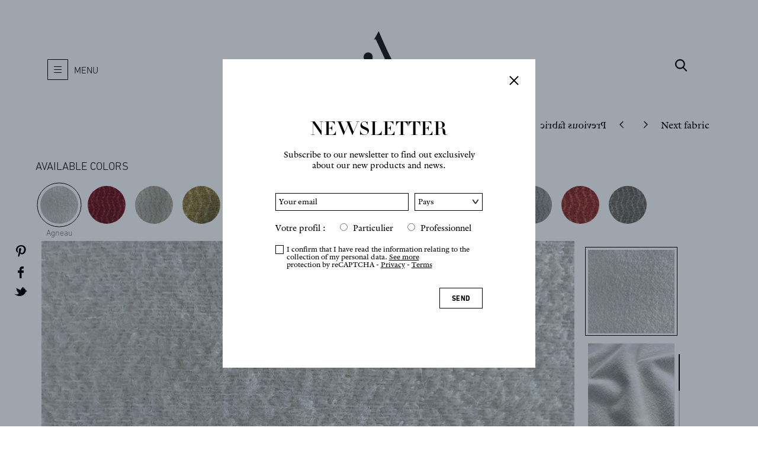

--- FILE ---
content_type: text/html; charset=UTF-8
request_url: https://www.antoinedalbiousse.fr/en/tissus/82/taiga
body_size: 76703
content:
<!DOCTYPE html>
<html lang="en" vlwlang="en" class="bureau  version_bureau" xmlns:fb="http://www.facebook.com/2008/fbml">
<head>
	<meta charset="utf-8"/>
	<meta http-equiv="X-UA-Compatible" content="IE=edge,chrome=1"/>
	<link rel="apple-touch-icon" sizes="120x120" href="/apple-touch-icon.png">
	<link rel="icon" type="image/png" sizes="32x32" href="/favicon-32x32.png">
	<link rel="icon" type="image/png" sizes="16x16" href="/favicon-16x16.png">
	<link rel="mask-icon" href="/safari-pinned-tab.svg" color="#9d003a">
	<meta name="msapplication-TileColor" content="#9d003a">
	<meta name="theme-color" content="#ffffff">
    <meta name="facebook-domain-verification" content="6dpq5xmvo3zdc38xk50v0ukyrhb344" />
    <meta property="og:locale" content="en_US">
    <meta property="og:type" content="website">
    <meta property="og:url" content="https://www.antoinedalbiousse.fr/en/tissus/82/taiga">
    <meta property="og:title" content="Taïga Antoine d&#039;Albiousse">
    <meta property="og:description" content="Wooly fabric of fluffy appearance woven with a herringbone pattern. Due to its high resistance, it may be intented for sofas, upholstery and cushions. , or the making of  cushions or curtains. It also has a beautifully soft fallen in curtains or bedcovers.">
    <meta property="og:site_name" content="Antoine d'Albiousse">
			<title>Taïga Antoine d&#039;Albiousse</title>
	<meta name="description" content="Wooly fabric of fluffy appearance woven with a herringbone pattern. Due to its high resistance, it may be intented for sofas, upholstery and cushions. , or the making of  cushions or curtains. It also has a beautifully soft fallen in curtains or bedcovers."/>
	<meta name="viewport" content="width=device-width,height=device-height,initial-scale=1,minimum-scale=1,maximum-scale=5,user-scalable=yes">
	<link rel='alternate' hreflang='fr' href='https://www.antoinedalbiousse.fr/fr/tissus/82/taiga' />
	<link rel='prev' href='/en/tissus/121/hambleden'>	<link rel='next' href='/en/tissus/162/amaro'>			<!-- **************************************************************************************** -->
	<script type='text/javascript'>
		var EXTRADATA            = null;
		var CACHE_VERSION_SUFFIX = '';
				var GMAP_API = "AIzaSyA1G9Lag6KkxFIABo2G3nGj906J6TfWJW8";
		                var RECAPTCHA_SITE_KEY = "6LfvL6MUAAAAAIWiW4OBp9v3Hf5Mm3TqiekQf-VY";
        	</script>
	<style>@charset "UTF-8";@-webkit-keyframes glowing{0%,to{text-shadow:0 0 0 #fff,0 0 0 #fff,0 0 0 #fff}40%,60%{text-shadow:0 0 15px #fff,0 0 15px #fff,0 0 15px #fff}}@keyframes glowing{0%,to{text-shadow:0 0 0 #fff,0 0 0 #fff,0 0 0 #fff}40%,60%{text-shadow:0 0 15px #fff,0 0 15px #fff,0 0 15px #fff}}@-webkit-keyframes cat_in{0%{-webkit-transform:rotateX(90deg) translateY(-97px) translateZ(97px);transform:rotateX(90deg) translateY(-97px) translateZ(97px)}to{-webkit-transform:rotateX(0deg) translateY(0) translateZ(0);transform:rotateX(0deg) translateY(0) translateZ(0)}}@keyframes cat_in{0%{-webkit-transform:rotateX(90deg) translateY(-97px) translateZ(97px);transform:rotateX(90deg) translateY(-97px) translateZ(97px)}to{-webkit-transform:rotateX(0deg) translateY(0) translateZ(0);transform:rotateX(0deg) translateY(0) translateZ(0)}}@-webkit-keyframes cat_out{0%{-webkit-transform:rotateX(0deg) translateZ(0);transform:rotateX(0deg) translateZ(0)}to{-webkit-transform:rotateX(-90deg) translateY(97px) translateZ(97px);transform:rotateX(-90deg) translateY(97px) translateZ(97px)}}@keyframes cat_out{0%{-webkit-transform:rotateX(0deg) translateZ(0);transform:rotateX(0deg) translateZ(0)}to{-webkit-transform:rotateX(-90deg) translateY(97px) translateZ(97px);transform:rotateX(-90deg) translateY(97px) translateZ(97px)}}@-webkit-keyframes swiper-preloader-spin{to{-webkit-transform:rotate(360deg);transform:rotate(360deg)}}@keyframes swiper-preloader-spin{to{-webkit-transform:rotate(360deg);transform:rotate(360deg)}}.custom-select-container{position:relative;-webkit-box-sizing:border-box;box-sizing:border-box}.custom-select-container *{-webkit-box-sizing:border-box;box-sizing:border-box}.custom-select-container.is-disabled{opacity:.333}.custom-select-opener{background-color:#ccc;padding:.5em;display:block;cursor:pointer;width:100%}.custom-select-container select{visibility:hidden;position:absolute;top:0;left:0}.custom-select-panel{max-height:0;-webkit-transition:max-height .5s ease-out,overflow-y .1s .5s;transition:max-height .5s ease-out,overflow-y .1s .5s;overflow:hidden;background-color:#e9e9e9;position:absolute;top:100%;z-index:1;width:100%}.custom-select-container.is-open .custom-select-panel{max-height:10.7em;overflow-y:auto}.custom-select-option{padding:.5em}.custom-select-option.has-focus{background-color:#add8e6}.custom-select-option.is-selected::before{content:"✔";padding-right:.5em}.custom-select-optgroup>.custom-select-option{padding-left:2em}.custom-select-optgroup::before{content:attr(data-label);display:block;padding:.5em;color:#888}#Galerie_TopBar #Galerie_Download,#Galerie_TopBar ._close,.gallery-button{padding:0;color:#fff}#Galerie_Mosaique #Galerie_Mosaique_Categories_SelectBar #Galerie_Mosaique_Rubrique #Liste_Rubrique_galerie_container #Liste_Rubrique_galerie .Liste_Rubrique-item.selected a,a.Galerie_RetourSite{outline:0;background:0 0;letter-spacing:1px;font-family:"Copperplate W01 Medium";border:0;text-decoration:none;cursor:pointer!important;display:inline-block;background:#000;-webkit-transition:color .3s;transition:color .3s;text-shadow:none}#Galerie_ConfirmationDownload_cancel,#Galerie_ConfirmationDownload_ok,#Galerie_Mosaique #Galerie_Mosaique_Categories_SelectBar #Galerie_Mosaique_Rubrique #Liste_Rubrique_galerie_container #Liste_Rubrique_galerie .Liste_Rubrique-item a,#Galerie_TopBar #Galerie_Download,#Galerie_TopBar ._close,.gallery-button{outline:0;background:0 0;font-variant:small-caps;font-weight:900;letter-spacing:1px;font-family:"Copperplate W01 Medium";border:0;text-decoration:none;cursor:pointer!important}#Galerie_Mosaique #Galerie_Mosaique_Categories_SelectBar #Galerie_Mosaique_Rubrique #Liste_Rubrique_galerie_container #Liste_Rubrique_galerie .Liste_Rubrique-item.selected a{font-variant:small-caps;padding:.1em .5em}#Galerie_Mosaique #Galerie_Mosaique_Categories_SelectBar #Galerie_Mosaique_Rubrique #Liste_Rubrique_galerie_container #Liste_Rubrique_galerie .Liste_Rubrique-item a.svg svg,#Galerie_TopBar .svg#Galerie_Download svg,#Galerie_TopBar .svg._close svg,.gallery-button.svg svg,.svg#Galerie_ConfirmationDownload_cancel svg,.svg#Galerie_ConfirmationDownload_ok svg,a.svg.Galerie_RetourSite svg{display:inline-block;vertical-align:middle}#Galerie_ConfirmationDownload_cancel,#Galerie_ConfirmationDownload_ok{padding:.1em .5em;background:#000;color:#fff;text-shadow:none}#Galerie_Mosaique #Galerie_Mosaique_Categories_SelectBar #Galerie_Mosaique_Rubrique #Liste_Rubrique_galerie_container #Liste_Rubrique_galerie .Liste_Rubrique-item a,#Galerie_TopBar .background#Galerie_Download,#Galerie_TopBar .background._close,.gallery-button.background{display:inline-block;padding:.1em .5em;background:#000;color:#fff;-webkit-transition:color .3s;transition:color .3s;text-shadow:none}#Galerie_Mosaique #Galerie_Mosaique_Categories_SelectBar #Galerie_Mosaique_Rubrique #Liste_Rubrique_galerie_container #Liste_Rubrique_galerie .Liste_Rubrique-item a.contrast,#Galerie_Mosaique #Galerie_Mosaique_Categories_SelectBar #Galerie_Mosaique_Rubrique #Liste_Rubrique_galerie_container #Liste_Rubrique_galerie .Liste_Rubrique-item.selected a,#Galerie_TopBar .background.contrast#Galerie_Download,#Galerie_TopBar .background.contrast._close,.contrast#Galerie_ConfirmationDownload_cancel,.contrast#Galerie_ConfirmationDownload_ok,.gallery-button.background.contrast,a.Galerie_RetourSite{background:#fff;color:#000}a.Galerie_RetourSite{font-size:14px;-ms-flex-item-align:stretch;align-self:stretch;display:-webkit-box;display:-ms-flexbox;display:flex;-webkit-box-orient:vertical;-webkit-box-direction:normal;-ms-flex-direction:column;flex-direction:column;-webkit-box-pack:center;-ms-flex-pack:center;justify-content:center;margin-right:1em;font-weight:100;font-variant:none;padding:.5em 1em}#Galerie_TopBar,#PageGalerie{left:0;top:0;background-color:#000}#PageGalerie{width:100%;position:fixed;z-index:5555;height:100%}#PageGalerie #PageGalerie__SVG{display:none;opacity:0;visibility:hidden}#PageGalerie .BoutonGalerie .bouton-texte{display:inline-block;height:100%;position:relative;-webkit-transition:all .5s;transition:all .5s}@media all and (max-width:979px){#PageGalerie #Galerie_Mosaique_Arrows_Container{right:120px}}#Galerie_TopBar{position:relative;height:35px;z-index:4001;display:-webkit-box;display:-ms-flexbox;display:flex;-webkit-box-align:center;-ms-flex-align:center;align-items:center;-webkit-box-pack:justify;-ms-flex-pack:justify;justify-content:space-between;color:#fff;-webkit-box-shadow:0 0 10px rgba(0,0,0,.4);box-shadow:0 0 10px rgba(0,0,0,.4);padding:0}#Galerie_TopBar ._close{margin-left:20px;width:2em;height:2em}@media all and (max-width:760px){#Galerie_TopBar{font-size:9px;letter-spacing:0}}#Galerie_TopBar svg path,#Galerie_TopBar svg polygon{fill:#fff}#Galerie_TopBar #Galerie_Download{height:25px;width:25px}#Galerie_TopBar #Galerie_Legende{position:relative;z-index:99999;color:#fff;-webkit-box-flex:1;-ms-flex:1;flex:1;font-size:13px;line-height:35px;margin-top:0;overflow:hidden;vertical-align:middle;white-space:nowrap;text-align:center;letter-spacing:1.5px}@media all and (max-width:760px){#Galerie_TopBar #Galerie_Legende{text-align:left}}#Galerie_TopBar #Galerie_Slideshow{-webkit-box-flex:0;-ms-flex:0 0 100px;flex:0 0 100px;cursor:pointer;font-size:13px;letter-spacing:1px;position:fixed;top:50px;right:0;padding:.5em 1em;background:#fff;color:#000}@media all and (max-width:760px){#Galerie_TopBar #Galerie_Slideshow{display:none!important}}#Galerie_TopBar #Galerie_Slideshow [stop],#Galerie_TopBar #Galerie_Slideshow.active [diaporama]{display:none}#Galerie_TopBar #Galerie_Slideshow.active [stop]{display:block;-webkit-animation:glowing 2000ms infinite;animation:glowing 2000ms infinite}html.tablet #Galerie_TopBar ._close{margin-left:25px}#Galerie_ConfirmationDownload{display:none;font-variant:normal;height:auto;left:50%;overflow:hidden;padding:2em;position:absolute;text-align:center;top:50%;-webkit-transform:translateX(-50%) translateY(-50%);transform:translateX(-50%) translateY(-50%);z-index:3;font-size:13px;-webkit-box-shadow:0 0 15px rgba(0,0,0,.37);box-shadow:0 0 15px rgba(0,0,0,.37);background-color:#fff;width:500px;max-width:80%}#Galerie_ConfirmationDownload .separation{margin:25px auto}#Galerie_ConfirmationDownload_ok{-webkit-transition:color 500ms ease;transition:color 500ms ease}#Galerie_ConfirmationDownload_cancel{-webkit-transition:color 500ms ease;transition:color 500ms ease;position:relative}#Galerie_ConfirmationDownload_cancel svg,#Galerie_ConfirmationDownload_ok svg{-webkit-transform:scale(-1,1);transform:scale(-1,1);width:25px;height:auto;margin-right:5px}#Galerie_ConfirmationDownload_cancel svg path,#Galerie_ConfirmationDownload_ok svg path{fill:#666!important}#Galerie_ConfirmationDownload_ok{position:relative}#Galerie_ConfirmationDownload #accord{left:0;line-height:25px;margin-bottom:20px;margin-left:auto;margin-right:auto;position:relative;text-align:center;max-width:550px}#Galerie_ConfirmationDownload_cancel,#Galerie_ConfirmationDownload_ok{display:inline-block;min-width:0;margin:.1em}#Galerie_Display,#Galerie_Display img{position:absolute;left:0;top:0;z-index:1}#Galerie_Display #Galerie_Display_Touch,#Galerie_Display #Galerie_Touch_Display_Slider{position:relative;left:0;top:0;width:100%;height:100%;z-index:1;overflow:hidden;-webkit-transform-style:preserve-3d;transform-style:preserve-3d}#Galerie_Display #Galerie_Touch_Display_Slider{cursor:ew-resize;overflow:visible;-webkit-perspective:1700px;perspective:1700px;-webkit-perspective-origin:50% 30%;perspective-origin:50% 30%;-webkit-backface-visibility:hidden;backface-visibility:hidden}#Galerie_Display .anim_carousel #Galerie_Touch_Display_Slider{-webkit-perspective:700px;perspective:700px}#Galerie_Display #Galerie_Touch_Display_Zoomer{position:absolute;left:0;top:0;width:100%;height:100%;z-index:2}#Galerie_Display .Galerie_Touch_Display_ImageContainer{-webkit-backface-visibility:hidden;backface-visibility:hidden;position:absolute;width:100%;height:100%;z-index:0;-webkit-transform-origin:50% 50%;transform-origin:50% 50%}#Galerie_Display .anim_carousel.no_3d .Galerie_Touch_Display_ImageContainer{background:0 0}#Galerie_Display .Galerie_Display_Arrow{position:absolute;top:50%;z-index:3}#Galerie_Display .Galerie_Display_Arrow.Galerie_Display_Arrow_Left{left:25px}#Galerie_Display .Galerie_Display_Arrow.Galerie_Display_Arrow_Right{right:25px}@media all and (max-width:760px){#Galerie_Display .Galerie_Display_Arrow.Galerie_Display_Arrow_Left{left:5px}#Galerie_Display .Galerie_Display_Arrow.Galerie_Display_Arrow_Right{right:5px}}#Galerie_Display .Galerie_Display_Zone{display:none;position:absolute;top:0;width:20%;height:100%;z-index:2}#Galerie_Display .Galerie_Display_Zone.Galerie_Display_Zone_Left{left:0;cursor:move}#Galerie_Display .Galerie_Display_Zone.Galerie_Display_Zone_Right{right:0;cursor:move}#Galerie_Display .Galerie_Display_Picture_Contenaire{position:absolute;left:0;top:0;z-index:0}#Galerie_Display .Galerie_Touch_Display_ImageContainer_container{position:absolute;z-index:0}#Galerie_Display .Galerie_Touch_Display_ImageContainer img{z-index:0;-webkit-box-shadow:0 0 10px rgba(0,0,0,.2);box-shadow:0 0 10px rgba(0,0,0,.2)}#Galerie_Mosaique{position:absolute;bottom:0;width:100%;z-index:6;background:#000;color:#fff}#Galerie_Mosaique a{color:#fff}@media all and (max-width:760px){#Galerie_Mosaique{background:#000}}#Galerie_Mosaique #Galerie_Mosaique_Categories_SelectBar{padding-top:1em;padding-bottom:1em;display:-webkit-box;display:-ms-flexbox;display:flex;-webkit-box-pack:center;-ms-flex-pack:center;justify-content:center;-webkit-box-shadow:0 -4px 4px rgba(0,0,0,.12);box-shadow:0 -4px 4px rgba(0,0,0,.12);position:relative}#Galerie_Mosaique #Galerie_Mosaique_Categories_SelectBar #Galerie_Mosaique_Rubrique{position:relative;-webkit-box-flex:1;-ms-flex:1 1 auto;flex:1 1 auto;overflow:hidden}@media all and (max-width:760px){#Galerie_Mosaique #Galerie_Mosaique_Categories_SelectBar #Galerie_Mosaique_Rubrique{display:none}}#Galerie_Mosaique #Galerie_Mosaique_Categories_SelectBar #Galerie_Mosaique_Rubrique #Liste_Rubrique_galerie_container{position:relative;width:100%;height:100%;-webkit-box-sizing:border-box;box-sizing:border-box;display:-webkit-box;display:-ms-flexbox;display:flex;align-children:center;overflow:hidden;padding:5px 25px 0;text-align:center}#Galerie_Mosaique #Galerie_Mosaique_Categories_SelectBar #Galerie_Mosaique_Rubrique #Liste_Rubrique_galerie_container #Liste_Rubrique_galerie{display:block;margin:auto;padding:0;white-space:normal}#Galerie_Mosaique #Galerie_Mosaique_Categories_SelectBar #Galerie_Mosaique_Rubrique #Liste_Rubrique_galerie_container #Liste_Rubrique_galerie .Liste_Rubrique-item{display:inline-block;white-space:nowrap}#Galerie_Mosaique #Galerie_Mosaique_Categories_SelectBar #Galerie_Mosaique_Rubrique #Liste_Rubrique_galerie_container #Liste_Rubrique_galerie .Liste_Rubrique-item__categorie{display:none}#Galerie_Mosaique #Galerie_Mosaique_Categories_SelectBar #Galerie_Mosaique_Rubrique #Liste_Rubrique_galerie_container #Liste_Rubrique_galerie .Liste_Rubrique-item__categorie__cat{display:inline-block}#Galerie_Mosaique #Galerie_Mosaique_Categories_SelectBar #Galerie_Mosaique_Rubrique #Liste_Rubrique_galerie_container #Liste_Rubrique_galerie .Liste_Rubrique-item__categorie__cat a{font-size:16px}#Galerie_Mosaique #Galerie_Mosaique_Categories_SelectBar #Galerie_Mosaique_Rubrique #Liste_Rubrique_galerie_container #Liste_Rubrique_galerie .Liste_Rubrique-item.selected a{font-weight:700}#Galerie_Mosaique #Galerie_Mosaique_Categories_SelectBar #Galerie_Mosaique_Rubrique #Liste_Rubrique_galerie_container #Liste_Rubrique_galerie .Liste_Rubrique-item.selected ul.Liste_Rubrique-item__categorie{position:absolute;left:0;top:37px;width:100%;display:block;text-align:center}#Galerie_Mosaique #Galerie_Mosaique_Arrows_Container{position:absolute;height:50px;right:200px;top:40px;width:20px;z-index:1}#Galerie_Mosaique #Galerie_Mosaique_Menu{display:none;margin-top:0;position:relative}#Galerie_Mosaique #Galerie_Mosaique_Menu #Galerie_Mosaique_Miniatures{position:relative;height:180px;margin:0 180px;overflow:hidden;-webkit-transform-style:preserve-3d;transform-style:preserve-3d;-webkit-perspective:1700px;perspective:1700px}#Galerie_Mosaique #Galerie_Mosaique_Menu #Galerie_Mosaique_Miniatures ul{margin:0 10px 5px}#Galerie_Mosaique #Galerie_Mosaique_Menu #Galerie_Mosaique_Miniatures .Miniatures_galerie{display:none;height:100px;overflow-y:hidden;position:absolute;text-align:center;-webkit-transform-origin:0% 0%;transform-origin:0% 0%;-webkit-transition:-webkit-transform 1s;transition:-webkit-transform 1s;transition:transform 1s;transition:transform 1s, -webkit-transform 1s;width:100%;z-index:0}#Galerie_Mosaique #Galerie_Mosaique_Menu #Galerie_Mosaique_Miniatures .Miniatures_galerie.cat_in{-webkit-animation:cat_in .5s 1 ease-out;animation:cat_in .5s 1 ease-out;-webkit-transform-origin:0% 0%;transform-origin:0% 0%;-webkit-animation-fill-mode:forwards;animation-fill-mode:forwards}#Galerie_Mosaique #Galerie_Mosaique_Menu #Galerie_Mosaique_Miniatures .Miniatures_galerie.cat_out{-webkit-animation:cat_out .5s 1 ease-out;animation:cat_out .5s 1 ease-out;-webkit-transform-origin:0% 100%;transform-origin:0% 100%;-webkit-animation-fill-mode:forwards;animation-fill-mode:forwards}#Galerie_Mosaique #Galerie_Mosaique_Menu #Galerie_Mosaique_Miniatures .Miniatures_galerie.selected{-webkit-transform:rotateX(0deg);z-index:1}@media all and (max-width:979px){#Galerie_Mosaique #Galerie_Mosaique_Menu #Galerie_Mosaique_Miniatures{margin:0 120px 0 0}}#Galerie_Mosaique #Galerie_Mosaique_Categories_SelectBar #Galerie_Mosaique_Rubrique #Liste_Rubrique_galerie_container #Liste_Rubrique_galerie .Liste_Rubrique-item{margin:0 .5em;padding:0}#Galerie_Mosaique #Galerie_Mosaique_Categories_SelectBar #Galerie_Mosaique_Rubrique #Liste_Rubrique_galerie_container #Liste_Rubrique_galerie .Liste_Rubrique-item.selected a,#Galerie_Mosaique #Galerie_Mosaique_Categories_SelectBar #Galerie_Mosaique_Rubrique #Liste_Rubrique_galerie_container #Liste_Rubrique_galerie .Liste_Rubrique-item:not(.selected) a{font-family:Garamond Prmr W01 Roman;font-variant:normal;font-size:17px}#Galerie_Mosaique #Galerie_Mosaique_Categories_SelectBar #Galerie_Mosaique_Rubrique #Liste_Rubrique_galerie_container #Liste_Rubrique_galerie .Liste_Rubrique-item.Liste_Rubrique-item{margin:0}#Galerie_Grille{position:absolute;top:35px;width:100%;bottom:0;z-index:4000;background-color:#fff;opacity:0;overflow:hidden;pointer-events:none}#Galerie_Grille ._close{position:absolute;top:20px;right:50px;z-index:999;display:-webkit-box;display:-ms-flexbox;display:flex;display:none;-webkit-box-pack:center;-ms-flex-pack:center;justify-content:center;-webkit-box-align:center;-ms-flex-align:center;align-items:center;cursor:pointer;font-size:0;padding:15px;background:#000}#Galerie_Grille ._close svg path,#Galerie_Grille ._close svg polygon{stroke:#fff}#Galerie_Grille ._close:hover:before{-webkit-transform:scale(.75) rotate(45deg);transform:scale(.75) rotate(45deg)}@media all and (max-width:760px){#Galerie_Grille ._close{position:absolute;right:10px;top:20px;z-index:999}}#Galerie_Grille #Galerie_Grille_Container{position:relative;height:100%;margin:0}#Galerie_Grille #Galerie_Grille_Container #Galerie_Grille_Content{position:relative;width:100%;height:100%;z-index:1;overflow:auto;-webkit-overflow-scrolling:touch}#Galerie_Grille #Galerie_Grille_Container #Galerie_Grille_Content #Galerie_Grille_Scroller{display:-webkit-box;display:-ms-flexbox;display:flex;-ms-flex-wrap:wrap;flex-wrap:wrap;height:auto;margin:0 auto;overflow:hidden;padding:0}#Galerie_Grille #Galerie_Grille_Container #Galerie_Grille_Content #Galerie_Grille_Scroller>div{position:relative;min-height:18rem;min-width:24rem;-webkit-box-flex:1;-ms-flex:1;flex:1;-ms-flex-preferred-size:16rem;flex-basis:16rem}#Galerie_Grille #Galerie_Grille_Container #Galerie_Grille_Content #Galerie_Grille_Scroller>div.portrait{-webkit-box-flex:.5;-ms-flex:.5;flex:.5;min-width:12rem}#Galerie_Grille #Galerie_Grille_Container #Galerie_Grille_Content #Galerie_Grille_Scroller>div.landscape{-webkit-box-flex:1;-ms-flex:1;flex:1}@media all and (max-width:760px){#Galerie_Grille #Galerie_Grille_Container #Galerie_Grille_Content #Galerie_Grille_Scroller>div{height:25vh;min-height:initial;min-width:33vw;width:100%}#Galerie_Grille #Galerie_Grille_Container #Galerie_Grille_Content #Galerie_Grille_Scroller>div.portrait{min-width:33vw}}#Galerie_Grille #Galerie_Grille_Container #Galerie_Grille_Content #Galerie_Grille_Scroller .Galerie_Grille_CategorieName{font-variant:normal;text-align:center;padding:1em;-webkit-box-sizing:border-box;box-sizing:border-box;-webkit-box-align:center;-ms-flex-align:center;align-items:center;background-color:#000;color:#fff;display:-webkit-inline-box;display:-ms-inline-flexbox;display:inline-flex;-webkit-box-flex:.5;-ms-flex:.5;flex:.5;font-size:16px;-webkit-box-pack:center;-ms-flex-pack:center;justify-content:center;margin:1px;position:relative}#Galerie_Grille #Galerie_Grille_Container #Galerie_Grille_Content #Galerie_Grille_Scroller .Galerie_Grille_CategorieName:before{position:absolute;top:0;right:0;bottom:0;left:0;content:"";opacity:.15}#Galerie_Grille #Galerie_Grille_Container #Galerie_Grille_Content #Galerie_Grille_Scroller .Galerie_Grille_CategorieName.Galerie_Grille_CategorieNiveau1,#Galerie_Grille #Galerie_Grille_Container #Galerie_Grille_Content #Galerie_Grille_Scroller .Galerie_Grille_CategorieName.Galerie_Grille_CategorieNiveau2{font-weight:400}@media all and (max-width:760px){#Galerie_Grille #Galerie_Grille_Container #Galerie_Grille_Content #Galerie_Grille_Scroller .Galerie_Grille_CategorieName{-webkit-box-flex:1;-ms-flex:1 0 100%;flex:1 0 100%}}#Galerie_Grille #Galerie_Grille_Container #Galerie_Grille_Content #Galerie_Grille_Scroller .Galerie_Grille_Miniature{-webkit-transform:translateZ(0);transform:translateZ(0);cursor:pointer;margin:0;border:1px solid transparent;-webkit-transition:border .25s ease;transition:border .25s ease;overflow:hidden}#Galerie_Grille #Galerie_Grille_Container #Galerie_Grille_Content #Galerie_Grille_Scroller .Galerie_Grille_Miniature .image{background-position:50% 50%;background-size:cover;position:absolute;top:0;left:0;width:100%;height:100%;-webkit-transition:-webkit-transform .5s ease;transition:-webkit-transform .5s ease;transition:transform .5s ease;transition:transform .5s ease, -webkit-transform .5s ease;-webkit-transform:scale(1.001) rotateZ(.001deg);transform:scale(1.001) rotateZ(.001deg)}#Galerie_Grille #Galerie_Grille_Container #Galerie_Grille_Content #Galerie_Grille_Scroller .Galerie_Grille_Miniature:hover{border-color:red}#Galerie_Grille #Galerie_Grille_Container #Galerie_Grille_Content #Galerie_Grille_Scroller .Galerie_Grille_Miniature:hover .image{-webkit-transform:scale(1.01) rotateZ(.001deg);transform:scale(1.01) rotateZ(.001deg)}#Galerie_Grille #Galerie_Grille_Container #Galerie_Grille_Content #Galerie_Grille_Scroller ul{padding-bottom:20px;padding-left:20px}@media all and (max-width:760px){#Galerie_Grille #Galerie_Grille_Container #Galerie_Grille_Content #Galerie_Grille_Scroller ul{text-align:center}#Galerie_Grille #Galerie_Grille_Container #Galerie_Grille_Content #Galerie_Grille_Scroller{width:100%}#Galerie_Grille #Galerie_Grille_Container #Galerie_Grille_Content{padding-top:0}}#PageGalerie .Galerie_Arrow{display:-webkit-box;display:-ms-flexbox;display:flex;-webkit-box-align:center;-ms-flex-align:center;align-items:center;-webkit-box-pack:center;-ms-flex-pack:center;justify-content:center;width:50px;height:50px;background-color:transparent;cursor:pointer}#PageGalerie .Galerie_Arrow svg{width:25px;height:25px}#PageGalerie .Galerie_Arrow svg path{fill:#fff!important}#PageGalerie .Galerie_Arrow.Galerie_Mosaique_CatScrollArrow{float:none;margin:0;position:absolute;top:-10px}#PageGalerie .Galerie_Arrow.Galerie_Mosaique_Arrow_Bottom,#PageGalerie .Galerie_Arrow.Galerie_Mosaique_Arrow_Top{background:0 0;-webkit-box-shadow:none;box-shadow:none;width:14px;height:30px}#PageGalerie .Galerie_Arrow.Galerie_Mosaique_Arrow_Bottom svg,#PageGalerie .Galerie_Arrow.Galerie_Mosaique_Arrow_Top svg{width:14px;height:30px}#PageGalerie .Galerie_Arrow.Galerie_Mosaique_Arrow_Top svg{-webkit-transform:rotateZ(-90deg);transform:rotateZ(-90deg)}#PageGalerie .Galerie_Arrow.Galerie_Mosaique_Arrow_Bottom svg{-webkit-transform:rotateZ(90deg);transform:rotateZ(90deg)}#PageGalerie .Galerie_Arrow.Galerie_Display_Arrow_Left svg{-webkit-transform:rotateZ(-180deg);transform:rotateZ(-180deg)}#PageGalerie .Galerie_Arrow .Galerie_Display_Arrow{background:#000}#PageGalerie .Galerie_Arrow .Galerie_Display_Arrow.Galerie_Display_Arrow_Left{left:0}#PageGalerie .Galerie_Arrow .Galerie_Display_Arrow.Galerie_Display_Arrow_Right{right:0}@media all and (max-width:760px){#PageGalerie .Galerie_Arrow{-webkit-transform:scale(.75);transform:scale(.75)}#PageGalerie .Galerie_Arrow svg path{fill:#fff!important}}#Galerie_Mosaique_ViewSwitcher #Galerie_Mosaique_choose_Grille span,#Galerie_Mosaique_ViewSwitcher #Galerie_Mosaique_choose_Mosaique span,#PageGalerie .Galerie_Arrow.hidden{display:none}#Galerie_Mosaique_ViewSwitcher{position:relative;z-index:1;width:80px;margin-right:0;-webkit-perspective:80px;perspective:80px;-webkit-backface-visibility:hidden;backface-visibility:hidden;-webkit-transform-style:preserve-3d;transform-style:preserve-3d;-webkit-box-flex:0;-ms-flex:0 0 40px;flex:0 0 40px;margin-left:1em;-ms-flex-item-align:stretch;-ms-grid-row-align:stretch;align-self:stretch;min-height:0}#Galerie_Mosaique_ViewSwitcher #Galerie_Mosaique_choose_Grille,#Galerie_Mosaique_ViewSwitcher #Galerie_Mosaique_choose_Mosaique{position:absolute;top:0;right:0;bottom:0;left:0;z-index:1;display:-webkit-box;display:-ms-flexbox;display:flex;-webkit-box-align:center;-ms-flex-align:center;align-items:center;-webkit-box-pack:center;-ms-flex-pack:center;justify-content:center;background-color:#fff;-webkit-transform-style:preserve-3d;transform-style:preserve-3d;-webkit-transform:rotateX(0deg);transform:rotateX(0deg);-webkit-transition:-webkit-transform .3s;transition:-webkit-transform .3s;transition:transform .3s;transition:transform .3s, -webkit-transform .3s;-webkit-transform-origin:50% 50% -20px;transform-origin:50% 50% -20px;-webkit-backface-visibility:hidden;backface-visibility:hidden;cursor:pointer}html.browser_safari #Galerie_Mosaique_ViewSwitcher #Galerie_Mosaique_choose_Grille,html.browser_safari #Galerie_Mosaique_ViewSwitcher #Galerie_Mosaique_choose_Mosaique{-webkit-transform-origin:50% 50% 0;transform-origin:50% 50% 0}#Galerie_Mosaique_ViewSwitcher #Galerie_Mosaique_choose_Grille svg,#Galerie_Mosaique_ViewSwitcher #Galerie_Mosaique_choose_Mosaique svg{height:18px;-webkit-transform:scale(1);transform:scale(1);-webkit-transition:-webkit-transform .25s ease;transition:-webkit-transform .25s ease;transition:transform .25s ease;transition:transform .25s ease, -webkit-transform .25s ease;width:18px}#Galerie_Mosaique_ViewSwitcher #Galerie_Mosaique_choose_Grille svg path,#Galerie_Mosaique_ViewSwitcher #Galerie_Mosaique_choose_Grille svg rect,#Galerie_Mosaique_ViewSwitcher #Galerie_Mosaique_choose_Mosaique svg path,#Galerie_Mosaique_ViewSwitcher #Galerie_Mosaique_choose_Mosaique svg rect{fill:#000}#Galerie_Mosaique_ViewSwitcher #Galerie_Mosaique_choose_Grille:hover svg,#Galerie_Mosaique_ViewSwitcher #Galerie_Mosaique_choose_Mosaique:hover svg{-webkit-transform:scale(1.25);transform:scale(1.25)}#PageGalerie.view_grille #Galerie_Mosaique_ViewSwitcher #Galerie_Mosaique_choose_Grille{-webkit-transform:rotateX(90deg);transform:rotateX(90deg)}html.browser_safari #PageGalerie.view_grille #Galerie_Mosaique_ViewSwitcher #Galerie_Mosaique_choose_Grille{-webkit-transform:rotateX(90deg) translateZ(20px);transform:rotateX(90deg) translateZ(20px)}#PageGalerie.view_mosaique #Galerie_Mosaique_ViewSwitcher #Galerie_Mosaique_choose_Mosaique{-webkit-transform:rotateX(-90deg);transform:rotateX(-90deg)}html.browser_safari #PageGalerie.view_mosaique #Galerie_Mosaique_ViewSwitcher #Galerie_Mosaique_choose_Mosaique{-webkit-transform:rotateX(-90deg) translateZ(20px);transform:rotateX(-90deg) translateZ(20px)}#PageGalerie .Miniatures_galerie{position:relative}#PageGalerie .Miniatures_galerie li.Miniature_galerie{-webkit-box-sizing:content-box;box-sizing:content-box;cursor:pointer;display:inline-block;height:93px;margin:5px;padding:0;-webkit-transition:all 500ms ease;transition:all 500ms ease}#PageGalerie .Miniatures_galerie li.Miniature_galerie img{width:auto;height:93px;border:1px solid transparent;margin-bottom:-4px}#PageGalerie .Miniatures_galerie li.Miniature_galerie.selected{opacity:1}#PageGalerie .Miniatures_galerie li.Miniature_galerie.selected img{border:1px solid #000}.Galerie_MarkersImage{position:absolute;left:0;top:0;right:0;bottom:0}.Galerie_MarkerImage{position:absolute;width:0;height:0;border:1px solid red;cursor:pointer}.Galerie_MarkerImage .Galerie_MarkerImageWrapper{position:absolute}.Galerie_MarkerImage .Galerie_MarkerImageIco{height:21px;width:21px;position:absolute;border-radius:50%;margin-top:-10px;margin-left:-10px;z-index:2;background-image:url(/svg/ico-image-marker.svg)}.Galerie_MarkerImage .Galerie_MarkerImageContent{-webkit-box-shadow:0 2px 4px rgba(0,0,0,.3);box-shadow:0 2px 4px rgba(0,0,0,.3);opacity:0;display:none;position:relative;z-index:1}.Galerie_MarkerImage .Galerie_MarkerImageContent.visible{display:block}.Galerie_MarkerImage .Galerie_MarkerImageContent .MarkerImageContent{background-color:#fff;padding:20px;width:170px}.Galerie_MarkerImage .Galerie_MarkerImageContent .MarkerImageContent .MarkerImageContent-Image{margin:1em 0;height:140px;width:100%;background-color:rgba(0,0,0,.5);background-size:cover}.Galerie_MarkerImage .Galerie_MarkerImageContent .MarkerImageContent .MarkerImageContent-Text{margin:1em 0;font-family:"Didot";letter-spacing:.1em;font-size:14px}.Galerie_MarkerImage .Galerie_MarkerImageContent .MarkerImageContent .MarkerContent-Tools{margin:1em 0;white-space:nowrap}.vlw_slider,.vlw_slider ._slider,.vlw_slider ._slider li ._img{position:absolute;top:0;right:0;bottom:0;left:0}.vlw_slider{overflow:hidden}.vlw_slider ._slider{will-change:transform}.vlw_slider ._slider li{position:absolute;top:0;width:100%;height:100%}.vlw_slider ._slider li ._img{background-size:contain;background-repeat:no-repeat;background-position:50% 50%}.vlw_slider ._controlNav{position:absolute;z-index:999999999;bottom:0;left:50%;height:30px;display:-webkit-box;display:-ms-flexbox;display:flex;-webkit-box-align:center;-ms-flex-align:center;align-items:center;background-color:rgba(0,0,0,.5);padding:0 10px;-webkit-transform:translate(-50%,0);transform:translate(-50%,0)}.vlw_slider ._controlNav li{height:6px;width:6px;background-color:transparent;border:1px solid #fff;border-radius:100%;cursor:pointer;display:inline-block;margin:0 5px;-webkit-transition:background-color 350ms ease,-webkit-transform 350ms ease;transition:background-color 350ms ease,-webkit-transform 350ms ease;transition:background-color 350ms ease,transform 350ms ease;transition:background-color 350ms ease,transform 350ms ease,-webkit-transform 350ms ease;vertical-align:middle}.vlw_slider ._controlNav li.selected{background-color:#fff;border:1px solid #fff;-webkit-transform:scale(1.5);transform:scale(1.5)}.vlw_slider._oneElement .__leftArrow,.vlw_slider._oneElement .__rightArrow,.vlw_slider._oneElement ._controlNav{display:none}@font-face{font-family:'swiper-icons';src:url("data:application/font-woff;charset=utf-8;base64, [base64]//wADZ2x5ZgAAAywAAADMAAAD2MHtryVoZWFkAAABbAAAADAAAAA2E2+eoWhoZWEAAAGcAAAAHwAAACQC9gDzaG10eAAAAigAAAAZAAAArgJkABFsb2NhAAAC0AAAAFoAAABaFQAUGG1heHAAAAG8AAAAHwAAACAAcABAbmFtZQAAA/gAAAE5AAACXvFdBwlwb3N0AAAFNAAAAGIAAACE5s74hXjaY2BkYGAAYpf5Hu/j+W2+MnAzMYDAzaX6QjD6/4//Bxj5GA8AuRwMYGkAPywL13jaY2BkYGA88P8Agx4j+/8fQDYfA1AEBWgDAIB2BOoAeNpjYGRgYNBh4GdgYgABEMnIABJzYNADCQAACWgAsQB42mNgYfzCOIGBlYGB0YcxjYGBwR1Kf2WQZGhhYGBiYGVmgAFGBiQQkOaawtDAoMBQxXjg/wEGPcYDDA4wNUA2CCgwsAAAO4EL6gAAeNpj2M0gyAACqxgGNWBkZ2D4/wMA+xkDdgAAAHjaY2BgYGaAYBkGRgYQiAHyGMF8FgYHIM3DwMHABGQrMOgyWDLEM1T9/w8UBfEMgLzE////P/5//f/V/xv+r4eaAAeMbAxwIUYmIMHEgKYAYjUcsDAwsLKxc3BycfPw8jEQA/[base64]/uznmfPFBNODM2K7MTQ45YEAZqGP81AmGGcF3iPqOop0r1SPTaTbVkfUe4HXj97wYE+yNwWYxwWu4v1ugWHgo3S1XdZEVqWM7ET0cfnLGxWfkgR42o2PvWrDMBSFj/IHLaF0zKjRgdiVMwScNRAoWUoH78Y2icB/yIY09An6AH2Bdu/UB+yxopYshQiEvnvu0dURgDt8QeC8PDw7Fpji3fEA4z/PEJ6YOB5hKh4dj3EvXhxPqH/SKUY3rJ7srZ4FZnh1PMAtPhwP6fl2PMJMPDgeQ4rY8YT6Gzao0eAEA409DuggmTnFnOcSCiEiLMgxCiTI6Cq5DZUd3Qmp10vO0LaLTd2cjN4fOumlc7lUYbSQcZFkutRG7g6JKZKy0RmdLY680CDnEJ+UMkpFFe1RN7nxdVpXrC4aTtnaurOnYercZg2YVmLN/d/gczfEimrE/fs/bOuq29Zmn8tloORaXgZgGa78yO9/cnXm2BpaGvq25Dv9S4E9+5SIc9PqupJKhYFSSl47+Qcr1mYNAAAAeNptw0cKwkAAAMDZJA8Q7OUJvkLsPfZ6zFVERPy8qHh2YER+3i/BP83vIBLLySsoKimrqKqpa2hp6+jq6RsYGhmbmJqZSy0sraxtbO3sHRydnEMU4uR6yx7JJXveP7WrDycAAAAAAAH//wACeNpjYGRgYOABYhkgZgJCZgZNBkYGLQZtIJsFLMYAAAw3ALgAeNolizEKgDAQBCchRbC2sFER0YD6qVQiBCv/H9ezGI6Z5XBAw8CBK/m5iQQVauVbXLnOrMZv2oLdKFa8Pjuru2hJzGabmOSLzNMzvutpB3N42mNgZGBg4GKQYzBhYMxJLMlj4GBgAYow/P/PAJJhLM6sSoWKfWCAAwDAjgbRAAB42mNgYGBkAIIbCZo5IPrmUn0hGA0AO8EFTQAA") format("woff");font-weight:400;font-style:normal}:root{--swiper-theme-color: #007aff}.swiper-container{margin-left:auto;margin-right:auto;position:relative;overflow:hidden;list-style:none;padding:0;z-index:1}.swiper-container-vertical>.swiper-wrapper{-webkit-box-orient:vertical;-webkit-box-direction:normal;-ms-flex-direction:column;flex-direction:column}.swiper-slide,.swiper-wrapper{width:100%;height:100%;position:relative;-webkit-transition-property:-webkit-transform;transition-property:-webkit-transform;transition-property:transform;transition-property:transform, -webkit-transform}.swiper-wrapper{z-index:1;display:-webkit-box;display:-ms-flexbox;display:flex;-webkit-box-sizing:content-box;box-sizing:content-box}.swiper-container-android .swiper-slide,.swiper-wrapper{-webkit-transform:translate3d(0,0,0);transform:translate3d(0,0,0)}.swiper-container-multirow>.swiper-wrapper{-ms-flex-wrap:wrap;flex-wrap:wrap}.swiper-container-multirow-column>.swiper-wrapper{-ms-flex-wrap:wrap;flex-wrap:wrap;-webkit-box-orient:vertical;-webkit-box-direction:normal;-ms-flex-direction:column;flex-direction:column}.swiper-container-free-mode>.swiper-wrapper{-webkit-transition-timing-function:ease-out;transition-timing-function:ease-out;margin:0 auto}.swiper-slide{-ms-flex-negative:0;flex-shrink:0}.swiper-slide-invisible-blank{visibility:hidden}.swiper-container-autoheight,.swiper-container-autoheight .swiper-slide{height:auto}.swiper-container-autoheight .swiper-wrapper{-webkit-box-align:start;-ms-flex-align:start;align-items:flex-start;-webkit-transition-property:height,-webkit-transform;transition-property:height,-webkit-transform;transition-property:transform,height;transition-property:transform,height,-webkit-transform}.swiper-container-3d{-webkit-perspective:1200px;perspective:1200px}.swiper-container-3d .swiper-cube-shadow,.swiper-container-3d .swiper-slide,.swiper-container-3d .swiper-slide-shadow-bottom,.swiper-container-3d .swiper-slide-shadow-left,.swiper-container-3d .swiper-slide-shadow-right,.swiper-container-3d .swiper-slide-shadow-top,.swiper-container-3d .swiper-wrapper{-webkit-transform-style:preserve-3d;transform-style:preserve-3d}.swiper-container-3d .swiper-slide-shadow-bottom,.swiper-container-3d .swiper-slide-shadow-left,.swiper-container-3d .swiper-slide-shadow-right,.swiper-container-3d .swiper-slide-shadow-top{position:absolute;left:0;top:0;width:100%;height:100%;pointer-events:none;z-index:10}.swiper-container-3d .swiper-slide-shadow-left{background-image:-webkit-gradient(linear,right top, left top,from(rgba(0,0,0,.5)),to(transparent));background-image:linear-gradient(to left,rgba(0,0,0,.5),transparent)}.swiper-container-3d .swiper-slide-shadow-right{background-image:-webkit-gradient(linear,left top, right top,from(rgba(0,0,0,.5)),to(transparent));background-image:linear-gradient(to right,rgba(0,0,0,.5),transparent)}.swiper-container-3d .swiper-slide-shadow-top{background-image:-webkit-gradient(linear,left bottom, left top,from(rgba(0,0,0,.5)),to(transparent));background-image:linear-gradient(to top,rgba(0,0,0,.5),transparent)}.swiper-container-3d .swiper-slide-shadow-bottom{background-image:-webkit-gradient(linear,left top, left bottom,from(rgba(0,0,0,.5)),to(transparent));background-image:linear-gradient(to bottom,rgba(0,0,0,.5),transparent)}.swiper-container-css-mode>.swiper-wrapper{overflow:auto;scrollbar-width:none;-ms-overflow-style:none}.swiper-container-css-mode>.swiper-wrapper::-webkit-scrollbar{display:none}.swiper-container-css-mode>.swiper-wrapper>.swiper-slide{scroll-snap-align:start start}.swiper-container-horizontal.swiper-container-css-mode>.swiper-wrapper{-ms-scroll-snap-type:x mandatory;scroll-snap-type:x mandatory}.swiper-container-vertical.swiper-container-css-mode>.swiper-wrapper{-ms-scroll-snap-type:y mandatory;scroll-snap-type:y mandatory}:root{--swiper-navigation-size: 44px}.swiper-button-next,.swiper-button-prev{position:absolute;top:50%;width:calc(var(--swiper-navigation-size)/44*27);height:var(--swiper-navigation-size);margin-top:calc(-1*var(--swiper-navigation-size)/2);z-index:10;cursor:pointer;display:-webkit-box;display:-ms-flexbox;display:flex;-webkit-box-align:center;-ms-flex-align:center;align-items:center;-webkit-box-pack:center;-ms-flex-pack:center;justify-content:center;color:var(--swiper-navigation-color, var(--swiper-theme-color))}.swiper-button-next.swiper-button-disabled,.swiper-button-prev.swiper-button-disabled{opacity:.35;cursor:auto;pointer-events:none}.swiper-button-next:after,.swiper-button-prev:after{font-family:swiper-icons;font-size:var(--swiper-navigation-size);text-transform:none!important;letter-spacing:0;font-variant:initial}.swiper-button-prev,.swiper-container-rtl .swiper-button-next{left:10px;right:auto}.swiper-button-prev:after,.swiper-container-rtl .swiper-button-next:after{content:'prev'}.swiper-button-next,.swiper-container-rtl .swiper-button-prev{right:10px;left:auto}.swiper-button-next:after,.swiper-container-rtl .swiper-button-prev:after{content:'next'}.swiper-button-next.swiper-button-white,.swiper-button-prev.swiper-button-white{--swiper-navigation-color: #ffffff}.swiper-button-next.swiper-button-black,.swiper-button-prev.swiper-button-black{--swiper-navigation-color: #000000}.swiper-button-lock{display:none}.swiper-pagination{position:absolute;text-align:center;-webkit-transition:300ms opacity;transition:300ms opacity;-webkit-transform:translate3d(0,0,0);transform:translate3d(0,0,0);z-index:10}.swiper-pagination.swiper-pagination-hidden{opacity:0}.swiper-container-horizontal>.swiper-pagination-bullets,.swiper-pagination-custom,.swiper-pagination-fraction{bottom:10px;left:0;width:100%}.swiper-pagination-bullets-dynamic{overflow:hidden;font-size:0}.swiper-pagination-bullets-dynamic .swiper-pagination-bullet{-webkit-transform:scale(.33);transform:scale(.33);position:relative}.swiper-pagination-bullets-dynamic .swiper-pagination-bullet-active,.swiper-pagination-bullets-dynamic .swiper-pagination-bullet-active-main{-webkit-transform:scale(1);transform:scale(1)}.swiper-pagination-bullets-dynamic .swiper-pagination-bullet-active-prev{-webkit-transform:scale(.66);transform:scale(.66)}.swiper-pagination-bullets-dynamic .swiper-pagination-bullet-active-prev-prev{-webkit-transform:scale(.33);transform:scale(.33)}.swiper-pagination-bullets-dynamic .swiper-pagination-bullet-active-next{-webkit-transform:scale(.66);transform:scale(.66)}.swiper-pagination-bullets-dynamic .swiper-pagination-bullet-active-next-next{-webkit-transform:scale(.33);transform:scale(.33)}.swiper-pagination-bullet{width:8px;height:8px;display:inline-block;border-radius:100%;background:#000;opacity:.2}button.swiper-pagination-bullet{border:0;margin:0;padding:0;-webkit-box-shadow:none;box-shadow:none;-webkit-appearance:none;-moz-appearance:none;appearance:none}.swiper-pagination-clickable .swiper-pagination-bullet{cursor:pointer}.swiper-pagination-bullet-active{opacity:1;background:var(--swiper-pagination-color, var(--swiper-theme-color))}.swiper-container-vertical>.swiper-pagination-bullets{right:10px;top:50%;-webkit-transform:translate3d(0,-50%,0);transform:translate3d(0,-50%,0)}.swiper-container-vertical>.swiper-pagination-bullets .swiper-pagination-bullet{margin:6px 0;display:block}.swiper-container-vertical>.swiper-pagination-bullets.swiper-pagination-bullets-dynamic{top:50%;-webkit-transform:translateY(-50%);transform:translateY(-50%);width:8px}.swiper-container-vertical>.swiper-pagination-bullets.swiper-pagination-bullets-dynamic .swiper-pagination-bullet{display:inline-block;-webkit-transition:200ms top,200ms -webkit-transform;transition:200ms top,200ms -webkit-transform;transition:200ms transform,200ms top;transition:200ms transform,200ms top,200ms -webkit-transform}.swiper-container-horizontal>.swiper-pagination-bullets .swiper-pagination-bullet{margin:0 4px}.swiper-container-horizontal>.swiper-pagination-bullets.swiper-pagination-bullets-dynamic{left:50%;-webkit-transform:translateX(-50%);transform:translateX(-50%);white-space:nowrap}.swiper-container-horizontal>.swiper-pagination-bullets.swiper-pagination-bullets-dynamic .swiper-pagination-bullet{-webkit-transition:200ms left,200ms -webkit-transform;transition:200ms left,200ms -webkit-transform;transition:200ms transform,200ms left;transition:200ms transform,200ms left,200ms -webkit-transform}.swiper-container-horizontal.swiper-container-rtl>.swiper-pagination-bullets-dynamic .swiper-pagination-bullet{-webkit-transition:200ms right,200ms -webkit-transform;transition:200ms right,200ms -webkit-transform;transition:200ms transform,200ms right;transition:200ms transform,200ms right,200ms -webkit-transform}.swiper-pagination-progressbar{background:rgba(0,0,0,.25);position:absolute}.swiper-pagination-progressbar .swiper-pagination-progressbar-fill{background:var(--swiper-pagination-color, var(--swiper-theme-color));position:absolute;left:0;top:0;width:100%;height:100%;-webkit-transform:scale(0);transform:scale(0);-webkit-transform-origin:left top;transform-origin:left top}.swiper-container-rtl .swiper-pagination-progressbar .swiper-pagination-progressbar-fill{-webkit-transform-origin:right top;transform-origin:right top}.swiper-container-horizontal>.swiper-pagination-progressbar,.swiper-container-vertical>.swiper-pagination-progressbar.swiper-pagination-progressbar-opposite{width:100%;height:4px;left:0;top:0}.swiper-container-horizontal>.swiper-pagination-progressbar.swiper-pagination-progressbar-opposite,.swiper-container-vertical>.swiper-pagination-progressbar{width:4px;height:100%;left:0;top:0}.swiper-pagination-white{--swiper-pagination-color: #ffffff}.swiper-pagination-black{--swiper-pagination-color: #000000}.swiper-pagination-lock{display:none}.swiper-scrollbar{border-radius:10px;position:relative;-ms-touch-action:none;background:rgba(0,0,0,.1)}.swiper-container-horizontal>.swiper-scrollbar{position:absolute;left:1%;bottom:3px;z-index:50;height:5px;width:98%}.swiper-container-vertical>.swiper-scrollbar{position:absolute;right:3px;top:1%;z-index:50;width:5px;height:98%}.swiper-scrollbar-drag{height:100%;width:100%;position:relative;background:rgba(0,0,0,.5);border-radius:10px;left:0;top:0}.swiper-scrollbar-cursor-drag{cursor:move}.swiper-scrollbar-lock{display:none}.swiper-zoom-container{width:100%;height:100%;display:-webkit-box;display:-ms-flexbox;display:flex;-webkit-box-pack:center;-ms-flex-pack:center;justify-content:center;-webkit-box-align:center;-ms-flex-align:center;align-items:center;text-align:center}.swiper-zoom-container>canvas,.swiper-zoom-container>img,.swiper-zoom-container>svg{max-width:100%;max-height:100%;-o-object-fit:contain;object-fit:contain}.swiper-slide-zoomed{cursor:move}.swiper-lazy-preloader{width:42px;height:42px;position:absolute;left:50%;top:50%;margin-left:-21px;margin-top:-21px;z-index:10;-webkit-transform-origin:50%;transform-origin:50%;-webkit-animation:swiper-preloader-spin 1s infinite linear;animation:swiper-preloader-spin 1s infinite linear;-webkit-box-sizing:border-box;box-sizing:border-box;border:4px solid var(--swiper-preloader-color, var(--swiper-theme-color));border-radius:50%;border-top-color:transparent}.swiper-lazy-preloader-white{--swiper-preloader-color: #fff}.swiper-lazy-preloader-black{--swiper-preloader-color: #000}.swiper-container .swiper-notification{position:absolute;left:0;top:0;pointer-events:none;opacity:0;z-index:-1000}.swiper-container-fade.swiper-container-free-mode .swiper-slide{-webkit-transition-timing-function:ease-out;transition-timing-function:ease-out}.swiper-container-fade .swiper-slide{pointer-events:none;-webkit-transition-property:opacity;transition-property:opacity}.swiper-container-fade .swiper-slide .swiper-slide{pointer-events:none}.swiper-container-fade .swiper-slide-active,.swiper-container-fade .swiper-slide-active .swiper-slide-active{pointer-events:auto}.swiper-container-cube,.swiper-container-flip{overflow:visible}.swiper-container-cube .swiper-slide{pointer-events:none;-webkit-backface-visibility:hidden;backface-visibility:hidden;z-index:1;visibility:hidden;-webkit-transform-origin:0 0;transform-origin:0 0;width:100%;height:100%}.swiper-container-cube .swiper-slide .swiper-slide{pointer-events:none}.swiper-container-cube.swiper-container-rtl .swiper-slide{-webkit-transform-origin:100% 0;transform-origin:100% 0}.swiper-container-cube .swiper-slide-active .swiper-slide-active{pointer-events:auto}.swiper-container-cube .swiper-slide-active,.swiper-container-cube .swiper-slide-next,.swiper-container-cube .swiper-slide-next+.swiper-slide,.swiper-container-cube .swiper-slide-prev{pointer-events:auto;visibility:visible}.swiper-container-cube .swiper-slide-shadow-bottom,.swiper-container-cube .swiper-slide-shadow-left,.swiper-container-cube .swiper-slide-shadow-right,.swiper-container-cube .swiper-slide-shadow-top{z-index:0;-webkit-backface-visibility:hidden;backface-visibility:hidden}.swiper-container-cube .swiper-cube-shadow{position:absolute;left:0;bottom:0;width:100%;height:100%;background:#000;opacity:.6;-webkit-filter:blur(50px);filter:blur(50px);z-index:0}.swiper-container-flip .swiper-slide{pointer-events:none;-webkit-backface-visibility:hidden;backface-visibility:hidden;z-index:1}.swiper-container-flip .swiper-slide .swiper-slide{pointer-events:none}.swiper-container-flip .swiper-slide-active,.swiper-container-flip .swiper-slide-active .swiper-slide-active{pointer-events:auto}.swiper-container-flip .swiper-slide-shadow-bottom,.swiper-container-flip .swiper-slide-shadow-left,.swiper-container-flip .swiper-slide-shadow-right,.swiper-container-flip .swiper-slide-shadow-top{z-index:0;-webkit-backface-visibility:hidden;backface-visibility:hidden}
/*! normalize.css v8.0.0 | MIT License | github.com/necolas/normalize.css */
@-webkit-keyframes animHover{0%{-webkit-transform-origin:0 0 0;transform-origin:0 0 0;-webkit-transform:scaleX(0);transform:scaleX(0)}25%,75%{-webkit-transform:scaleX(.5);transform:scaleX(.5)}49%{-webkit-transform:scaleX(1);transform:scaleX(1);-webkit-transform-origin:0 0 0;transform-origin:0 0 0}51%{-webkit-transform:scaleX(1);transform:scaleX(1);-webkit-transform-origin:100% 0 0;transform-origin:100% 0 0}to{-webkit-transform:scaleX(0);transform:scaleX(0);-webkit-transform-origin:100% 0 0;transform-origin:100% 0 0}}
@keyframes animHover{0%{-webkit-transform-origin:0 0 0;transform-origin:0 0 0;-webkit-transform:scaleX(0);transform:scaleX(0)}25%,75%{-webkit-transform:scaleX(.5);transform:scaleX(.5)}49%{-webkit-transform:scaleX(1);transform:scaleX(1);-webkit-transform-origin:0 0 0;transform-origin:0 0 0}51%{-webkit-transform:scaleX(1);transform:scaleX(1);-webkit-transform-origin:100% 0 0;transform-origin:100% 0 0}to{-webkit-transform:scaleX(0);transform:scaleX(0);-webkit-transform-origin:100% 0 0;transform-origin:100% 0 0}}@-webkit-keyframes spin-loading{0%{-webkit-transform:rotate(0deg);transform:rotate(0deg)}to{-webkit-transform:rotate(360deg);transform:rotate(360deg)}}@keyframes spin-loading{0%{-webkit-transform:rotate(0deg);transform:rotate(0deg)}to{-webkit-transform:rotate(360deg);transform:rotate(360deg)}}html{line-height:1.15;-webkit-text-size-adjust:100%}hr{-webkit-box-sizing:content-box;box-sizing:content-box;height:0;overflow:visible}code,kbd,pre,samp{font-family:monospace,monospace;font-size:1em}a{background-color:transparent;text-decoration:none;color:inherit}abbr[title]{border-bottom:none;-webkit-text-decoration:underline dotted;text-decoration:underline dotted}b,strong{font-weight:bolder}small{font-size:80%}sub,sup{font-size:75%;line-height:0;position:relative;vertical-align:baseline}sub{bottom:-.25em}sup{top:-.5em}img{border-style:none}button,optgroup,select,textarea{font-family:inherit}button,input,optgroup,select,textarea{font-size:100%;line-height:1.15;margin:0}.filtresWrapper>div .listeFiltres>li h3.open~.filterWrap,button,input{overflow:visible}button,select{text-transform:none}[type=button],[type=reset],[type=submit],button{-webkit-appearance:button}[type=button]::-moz-focus-inner,[type=reset]::-moz-focus-inner,[type=submit]::-moz-focus-inner,button::-moz-focus-inner{border-style:none;padding:0}[type=button]:-moz-focusring,[type=reset]:-moz-focusring,[type=submit]:-moz-focusring,button:-moz-focusring{outline:1px dotted ButtonText}fieldset{padding:.35em .75em .625em}legend{color:inherit;display:table;max-width:100%;white-space:normal}progress{vertical-align:baseline}textarea{overflow:auto}[type=checkbox],[type=radio],legend{-webkit-box-sizing:border-box;box-sizing:border-box;padding:0}[type=number]::-webkit-inner-spin-button,[type=number]::-webkit-outer-spin-button{height:auto}[type=search]{-webkit-appearance:textfield;outline-offset:-2px}[type=search]::-webkit-search-decoration{-webkit-appearance:none}::-webkit-file-upload-button{-webkit-appearance:button;font:inherit}details{display:block}summary{display:list-item}[hidden],template{display:none}body,figure,html{margin:0;padding:0}body{overflow:scroll;overflow-x:auto;position:relative;font-size:1.6em;-webkit-font-smoothing:antialiased}h1,h2,h3,h4,h5,h6,li,p,ul{margin:0 0 .5em;padding:0}li,p,ul{margin:0}li,ul{list-style:none}@media (min-width:1200px){::-webkit-scrollbar{background-color:#fff;width:10px}::-webkit-scrollbar-thumb{background-color:#231f20}}@font-face{font-family:"Arno";src:url(/fonts/bbd84196-754b-4911-b9fd-3036e65d9ebd.woff2) format("woff2"),url(/fonts/fc8b8a31-3309-4d9b-bf83-a8cc427284f9.woff) format("woff");font-display:swap}@font-face{font-family:"Didot";src:url(/fonts/8dc69d58-68e8-4285-845f-6dd6cd790f41.woff2) format("woff2"),url(/fonts/81f642c5-43f9-438a-90d2-28c6b27fc8cb.woff) format("woff");font-display:swap}@font-face{font-family:"DIN";src:url(/fonts/c74c6328-51c1-49c4-be9b-1edf2ba4f4a9.woff2) format("woff2"),url(/fonts/29ee7381-ef5b-4609-ade0-46d61d61d9dd.woff) format("woff");font-display:swap}@font-face{font-family:"DIN";src:url(/fonts/af9f1af3-6154-4b8a-9321-f75dfbd6aeed.woff2) format("woff2"),url(/fonts/4417d4ec-cee0-4144-9027-19bf45376a33.woff) format("woff");font-display:swap;font-weight:700}@font-face{font-family:"Symbol";src:url(/fonts/symbols2.woff2) format("woff2"),url(/fonts/symbols2.woff) format("woff");font-display:swap}html{font-size:62.5%}body,html{color:#000;font-family:"Arno"}.popin.popup-ouverture .popin_contenu p,.wysiwyg-text-align-justify{text-align:justify}.wysiwyg-text-align-left{text-align:left}.wysiwyg-text-align-right{text-align:right}.wysiwyg-text-align-center{text-align:center}h1{text-transform:uppercase;font-size:26px}@media (min-width:320px) and (max-width:1920px){h1{font-size:calc(26px + 24*(100vw - 320px)/1600)}}@media (min-width:1920px){h1{font-size:50px}}h1,h2,h4{font-family:"Didot"}h1,h2,h3,h4{font-weight:400}h2{font-size:22px}@media (min-width:320px) and (max-width:1920px){h2{font-size:calc(22px + 8*(100vw - 320px)/1600)}}@media (min-width:1920px){h2{font-size:30px}}h3,h4{text-transform:uppercase}h4{font-size:20px}@media (min-width:1200px) and (max-width:1920px){h4{font-size:calc(20px + 10*(100vw - 1200px)/720)}}@media (min-width:1920px){h4{font-size:30px}}p{line-height:1.6em;letter-spacing:.02em;font-size:15px}@media (min-width:1200px) and (max-width:1920px){p{font-size:calc(15px + 0*(100vw - 1200px)/720)}}@media (min-width:1920px){p{font-size:15px}}h3,input{font-family:"Din"}.blocs-marques{display:-webkit-box;display:-ms-flexbox;display:flex;-ms-flex-wrap:wrap;flex-wrap:wrap;-webkit-box-pack:center;-ms-flex-pack:center;justify-content:center;padding:0 10px;margin-top:10px;margin-bottom:30px}@media screen and (min-width:600px){.blocs-marques{padding:0 25px}}@media screen and (min-width:700px){.blocs-marques{padding:0;margin-bottom:50px}}.bloc-marque{-webkit-box-flex:0;-ms-flex:0 1 316px;flex:0 1 316px;padding:0 0 20px;opacity:0}@media screen and (min-width:700px) and (max-width:1000px){.bloc-marque{padding-left:20px}.bloc-marque:nth-of-type(2n+1){padding-left:0}}@media screen and (min-width:1000px){.bloc-marque{padding-left:20px}.bloc-marque:nth-of-type(3n+1){padding-left:0}}.bloc-marque .wrap{display:block;position:relative;overflow:hidden;min-height:157px}.bloc-marque .wrap .link{display:block;position:absolute;top:0;right:0;bottom:0;left:0;z-index:2}.bloc-marque .wrap .image{width:100%;max-width:316px;height:157px;-webkit-transform:scale(1);transform:scale(1);background:no-repeat center center;background-size:cover}.bloc-marque .wrap .title{position:absolute;z-index:1;bottom:0;left:0;right:0;min-height:50px;display:-webkit-box;display:-ms-flexbox;display:flex;-ms-flex-wrap:wrap;flex-wrap:wrap;-webkit-box-pack:center;-ms-flex-pack:center;justify-content:center;-webkit-box-align:center;-ms-flex-align:center;align-items:center;padding:10px;-webkit-box-sizing:border-box;box-sizing:border-box;background:rgba(255,255,255,.6);font-family:"Din";font-size:.9em;text-transform:uppercase;letter-spacing:.03em}.bloc-marque .wrap .title:after{content:'';display:block;position:absolute;z-index:-1;bottom:0;left:0;height:100%;width:100%;opacity:0;background:url(/images/motif.png);-webkit-transform:translateY(100%);transform:translateY(100%)}.bloc-marque .wrap .title *{display:block;font-family:inherit;font-size:inherit;font-weight:700;margin-bottom:0}.bloc-marque:not(.animation) .wrap .image{-webkit-transition:-webkit-transform .3s cubic-bezier(.4,0,1,1);transition:-webkit-transform .3s cubic-bezier(.4,0,1,1);transition:transform .3s cubic-bezier(.4,0,1,1);transition:transform .3s cubic-bezier(.4,0,1,1), -webkit-transform .3s cubic-bezier(.4,0,1,1)}.bloc-marque:not(.animation) .wrap .title{-webkit-transition:color .3s cubic-bezier(.4,0,1,1);transition:color .3s cubic-bezier(.4,0,1,1)}.bloc-marque:not(.animation) .wrap .title:after{-webkit-transition:opacity .3s cubic-bezier(.4,0,1,1),-webkit-transform .3s cubic-bezier(.64,.02,1,1);transition:opacity .3s cubic-bezier(.4,0,1,1),-webkit-transform .3s cubic-bezier(.64,.02,1,1);transition:opacity .3s cubic-bezier(.4,0,1,1),transform .3s cubic-bezier(.64,.02,1,1);transition:opacity .3s cubic-bezier(.4,0,1,1),transform .3s cubic-bezier(.64,.02,1,1),-webkit-transform .3s cubic-bezier(.64,.02,1,1)}.bloc-marque:not(.animation) .wrap .link:hover+.image{-webkit-transform:scale(1.05);transform:scale(1.05);-webkit-transition:-webkit-transform .4s cubic-bezier(.4,0,1,1);transition:-webkit-transform .4s cubic-bezier(.4,0,1,1);transition:transform .4s cubic-bezier(.4,0,1,1);transition:transform .4s cubic-bezier(.4,0,1,1), -webkit-transform .4s cubic-bezier(.4,0,1,1)}.bloc-marque:not(.animation) .wrap .link:hover+.image+.title{color:#fff}.bloc-marque:not(.animation) .wrap .link:hover+.image+.title:after{opacity:.25;-webkit-transform:translateY(0);transform:translateY(0)}.blocs-marques-link{display:-webkit-box;display:-ms-flexbox;display:flex;-webkit-box-pack:center;-ms-flex-pack:center;justify-content:center}#Galerie_Mosaique #Galerie_Mosaique_Categories_SelectBar #Galerie_Mosaique_Rubrique #Liste_Rubrique_galerie_container #Liste_Rubrique_galerie .Liste_Rubrique-item span,.blocs-marques-link .btn,.form ul.buttons li input[type=submit],.page.Compte .content>ul>li form label.withTogglePassword,.page.Compte.CompteDashboard .commandes table td ul.buttons li a.action,.page.Compte.CompteDashboard .commandes table td ul.buttons li button.action,.page.Compte.CompteDashboard .commandes table th ul.buttons li a.action,.page.Compte.CompteDashboard .commandes table th ul.buttons li button.action,ul.buttons li .button,ul.buttons li .button2,ul.buttons li .button3,ul.buttons li .form input[type=submit],ul.buttons li .page.Compte.CompteDashboard .commandes table td a.action,ul.buttons li .page.Compte.CompteDashboard .commandes table td button.action,ul.buttons li .page.Compte.CompteDashboard .commandes table th a.action,ul.buttons li .page.Compte.CompteDashboard .commandes table th button.action{display:block}.btn{line-height:0;display:-webkit-inline-box;display:-ms-inline-flexbox;display:inline-flex;-webkit-box-align:center;-ms-flex-align:center;align-items:center;padding:10px 20px 8px;cursor:pointer;border:1px solid #000;position:relative;overflow:hidden}.btn:before{position:absolute;left:0;right:0;top:0;bottom:0;content:" ";background-color:#000;-webkit-transform:translate(0,100%);transform:translate(0,100%);-webkit-transition:-webkit-transform .5s ease;transition:-webkit-transform .5s ease;transition:transform .5s ease;transition:transform .5s ease, -webkit-transform .5s ease}.btn .ico,.page.Compte section.connect .yesOrNo label span,.page.Panier section.connect .yesOrNo label span{margin-right:.5em}.btn span{font-family:"Din";text-transform:uppercase;font-size:12px;letter-spacing:.02em;font-weight:700;line-height:1.25em;-webkit-transition:color .5s ease;transition:color .5s ease}.btn:hover:before{-webkit-transform:translate(0,0%);transform:translate(0,0%)}.btn:hover span,html.internetexplorer .menuTrigger:hover label>span{color:#fff}.btn:hover.pdf:before{z-index:0}.btn span,.btn:hover.pdf svg,.btnPlus span{position:relative;z-index:2}.btn:hover.pdf svg path{stroke:#fff;fill:#fff}.btnArrow svg{width:40px;height:40px}.btnArrow #rond,.logo-main a{opacity:0}.btnArrow-left{-webkit-transform:scaleX(-1);transform:scaleX(-1)}.btnPlus{line-height:0;display:-webkit-box;display:-ms-flexbox;display:flex;-webkit-box-align:center;-ms-flex-align:center;align-items:center;position:relative;padding-right:28px;padding-left:10px;cursor:pointer}.btnPlus span{font-family:"Din";text-transform:uppercase;font-size:12px;letter-spacing:.02em;font-weight:700;line-height:1.25em}.btnPlus .border,.btnPlus .svg{position:absolute;right:0;height:16px;width:16px;z-index:1}html.internetexplorer .btnPlus .border,html.internetexplorer .btnPlus .svg{top:-3px}.btnPlus .border{border:3px solid #000}.btnPlus .svg{border:3px solid transparent}.btnPlus .svg svg{height:16px;width:16px;border:0}body .calendly-overlay{z-index:999999}body .calendly-overlay .calendly-popup-close{right:50%;-webkit-transform:translateX(50%);transform:translateX(50%)}.collection-size-nav{position:fixed;z-index:9999;right:10px;top:8px;-webkit-box-flex:0;-ms-flex:0 0 auto;flex:0 0 auto}@media (min-width:841px) and (min-height:600px){.collection-size-nav{right:20px;top:60px}}@media (min-width:1200px){.collection-size-nav{top:95px}}.collection-size-nav ul{display:-webkit-box;display:-ms-flexbox;display:flex}.collection-size-nav ul li{display:block;margin-left:1rem}.collection-size-nav ul li a{display:block;width:19px;height:19px;background:0 0;border:1px solid #fff;padding:7px;-webkit-transition:border .3s ease-in;transition:border .3s ease-in}.collection-size-nav ul li a svg{display:block;width:100%;height:auto}.collection-size-nav ul li a svg path,.collection-size-nav ul li a svg rect{fill:#000;-webkit-transition:fill .3s ease-in;transition:fill .3s ease-in}.collection-size-nav ul li a.active,.filtresWrapper ul.filter.id_couleur.id_couleur>li a.selected span.libelle{border:1px solid #000}@media (min-width:841px) and (min-height:600px){body[data-main-logo-hidden=true] .collection-size-nav.MainLogoHidden{top:8px}}@media (min-width:1200px){body[data-main-logo-hidden=true] .collection-size-nav.MainLogoHidden{top:8px}}.body-galerie{position:absolute;z-index:999999}#Galerie_Mosaique #Galerie_Mosaique_Categories_SelectBar #Galerie_Mosaique_Rubrique #Liste_Rubrique_galerie_container #Liste_Rubrique_galerie .Liste_Rubrique-item{color:#000;-webkit-box-ordinal-group:3;-ms-flex-order:2;order:2;position:relative;display:-webkit-box;display:-ms-flexbox;display:flex;-webkit-box-align:center;-ms-flex-align:center;align-items:center;-webkit-box-pack:center;-ms-flex-pack:center;justify-content:center;vertical-align:middle;overflow:hidden;-webkit-transition:-webkit-transform .4s ease-in-out;transition:-webkit-transform .4s ease-in-out;transition:transform .4s ease-in-out;transition:transform .4s ease-in-out, -webkit-transform .4s ease-in-out;-webkit-transform:translateY(-100%);transform:translateY(-100%)}#Galerie_Mosaique #Galerie_Mosaique_Categories_SelectBar #Galerie_Mosaique_Rubrique #Liste_Rubrique_galerie_container #Liste_Rubrique_galerie .Liste_Rubrique-item:after{content:"";position:absolute;top:0;left:0;display:block;width:100%;height:100%;z-index:-1;background-color:rgba(255,255,255,.6);opacity:0;-webkit-transition:opacity .3s ease-in-out,-webkit-transform 1s ease-in-out .2s;transition:opacity .3s ease-in-out,-webkit-transform 1s ease-in-out .2s;transition:opacity .3s ease-in-out,transform 1s ease-in-out .2s;transition:opacity .3s ease-in-out,transform 1s ease-in-out .2s,-webkit-transform 1s ease-in-out .2s;-webkit-transform:skewX(15deg);transform:skewX(15deg)}#Galerie_Mosaique #Galerie_Mosaique_Categories_SelectBar #Galerie_Mosaique_Rubrique #Liste_Rubrique_galerie_container #Liste_Rubrique_galerie .Liste_Rubrique-item:hover:after{opacity:.5;z-index:1;-webkit-animation-name:animHover;animation-name:animHover;-webkit-animation-iteration-count:2.5;animation-iteration-count:2.5;-webkit-animation-duration:1.1s;animation-duration:1.1s;-webkit-animation-timing-function:ease-in-out;animation-timing-function:ease-in-out;-webkit-transform:skewX(-15deg);transform:skewX(-15deg)}#Galerie_TopBar{height:45px;background-color:#fff;color:#000}@media (min-width:641px){#Galerie_TopBar{height:35px}}#Galerie_TopBar .Galerie_RetourSite{background-color:#000;color:#fff;min-width:80px}#Galerie_TopBar #Galerie_Legende{opacity:0;text-align:center;position:absolute;left:0;right:0;top:45px;width:100%;height:40px;color:#000;background-color:rgba(255,255,255,.4);z-index:0}@media (min-width:641px){#Galerie_TopBar #Galerie_Legende{top:35px}}#Galerie_TopBar #Galerie_Slideshow{position:absolute;z-index:9999;top:45px;right:auto;left:0;height:40px;min-width:108px;padding-top:0;padding-bottom:0;-webkit-box-sizing:border-box;box-sizing:border-box;line-height:40px;vertical-align:middle;background-color:transparent;text-transform:uppercase;font-size:.6em;font-weight:700}@media (min-width:641px){#Galerie_TopBar #Galerie_Slideshow{top:35px}}#Galerie_Grille{top:45px}@media (min-width:641px){#Galerie_Grille{top:35px}}#Galerie_Grille #Galerie_Grille_Container #Galerie_Grille_Content #Galerie_Grille_Scroller>div{min-height:20rem}@media (min-width:841px) and (min-height:600px){#Galerie_Grille #Galerie_Grille_Container #Galerie_Grille_Content #Galerie_Grille_Scroller>div{min-height:30rem}}#Galerie_Grille #Galerie_Grille_Container #Galerie_Grille_Content #Galerie_Grille_Scroller>div.landscape{-webkit-box-flex:1;-ms-flex:1 0 50%;flex:1 0 50%}@media (min-width:841px) and (min-height:600px){#Galerie_Grille #Galerie_Grille_Container #Galerie_Grille_Content #Galerie_Grille_Scroller>div.landscape{-webkit-box-flex:1;-ms-flex:1 0 35rem;flex:1 0 35rem}}#Galerie_Grille #Galerie_Grille_Container #Galerie_Grille_Content #Galerie_Grille_Scroller>div.portrait{-webkit-box-flex:1;-ms-flex:1 0 33%;flex:1 0 33%}@media (min-width:841px) and (min-height:600px){#Galerie_Grille #Galerie_Grille_Container #Galerie_Grille_Content #Galerie_Grille_Scroller>div.portrait{-webkit-box-flex:1;-ms-flex:1 0 25rem;flex:1 0 25rem}}#Galerie_Grille #Galerie_Grille_Container #Galerie_Grille_Content #Galerie_Grille_Scroller .Galerie_Grille_CategorieName{font-family:"Arno";margin:0;font-size:1.8em}@media (min-width:841px) and (min-height:600px){#Galerie_Grille #Galerie_Grille_Container #Galerie_Grille_Content #Galerie_Grille_Scroller .Galerie_Grille_CategorieName{-webkit-box-flex:0;-ms-flex:0 1 30rem;flex:0 1 30rem;min-height:30rem}}#Galerie_Grille #Galerie_Grille_Container #Galerie_Grille_Content #Galerie_Grille_Scroller .Galerie_Grille_Miniature{border:0}#Galerie_Mosaique{z-index:4002;top:0;bottom:initial!important;padding:0 108px;opacity:1;-webkit-transition:opacity .4s ease-out .2s;transition:opacity .4s ease-out .2s;background-color:transparent;pointer-events:none;-webkit-box-sizing:border-box;box-sizing:border-box}#Galerie_Mosaique #Galerie_Mosaique_Categories_SelectBar{margin:0;padding:0!important}#Galerie_Mosaique #Galerie_Mosaique_Categories_SelectBar li a{font-weight:400;pointer-events:auto}#Galerie_Mosaique #Galerie_Mosaique_Categories_SelectBar #Galerie_Mosaique_Rubrique #Liste_Rubrique_galerie_container{height:55px;line-height:55px;vertical-align:middle;margin:0;padding:0}@media (min-width:641px){#Galerie_Mosaique #Galerie_Mosaique_Categories_SelectBar #Galerie_Mosaique_Rubrique #Liste_Rubrique_galerie_container{height:35px;line-height:35px}}#Galerie_Mosaique #Galerie_Mosaique_Categories_SelectBar #Galerie_Mosaique_Rubrique #Liste_Rubrique_galerie_container #Liste_Rubrique_galerie{display:-webkit-box;display:-ms-flexbox;display:flex;-webkit-box-align:center;-ms-flex-align:center;align-items:center;-webkit-box-pack:center;-ms-flex-pack:center;justify-content:center;-webkit-margin-before:0;margin-block-start:0;-webkit-margin-after:0;margin-block-end:0}#Galerie_Mosaique #Galerie_Mosaique_Categories_SelectBar #Galerie_Mosaique_Rubrique #Liste_Rubrique_galerie_container #Liste_Rubrique_galerie .Liste_Rubrique-item:nth-child(1){-webkit-transition:-webkit-transform .3s cubic-bezier(.4,0,.2,1) .08s;transition:-webkit-transform .3s cubic-bezier(.4,0,.2,1) .08s;transition:transform .3s cubic-bezier(.4,0,.2,1) .08s;transition:transform .3s cubic-bezier(.4,0,.2,1) .08s, -webkit-transform .3s cubic-bezier(.4,0,.2,1) .08s}#Galerie_Mosaique #Galerie_Mosaique_Categories_SelectBar #Galerie_Mosaique_Rubrique #Liste_Rubrique_galerie_container #Liste_Rubrique_galerie .Liste_Rubrique-item:nth-child(2){-webkit-transition:-webkit-transform .3s cubic-bezier(.4,0,.2,1) .16s;transition:-webkit-transform .3s cubic-bezier(.4,0,.2,1) .16s;transition:transform .3s cubic-bezier(.4,0,.2,1) .16s;transition:transform .3s cubic-bezier(.4,0,.2,1) .16s, -webkit-transform .3s cubic-bezier(.4,0,.2,1) .16s}#Galerie_Mosaique #Galerie_Mosaique_Categories_SelectBar #Galerie_Mosaique_Rubrique #Liste_Rubrique_galerie_container #Liste_Rubrique_galerie .Liste_Rubrique-item:nth-child(3){-webkit-transition:-webkit-transform .3s cubic-bezier(.4,0,.2,1) .24s;transition:-webkit-transform .3s cubic-bezier(.4,0,.2,1) .24s;transition:transform .3s cubic-bezier(.4,0,.2,1) .24s;transition:transform .3s cubic-bezier(.4,0,.2,1) .24s, -webkit-transform .3s cubic-bezier(.4,0,.2,1) .24s}#Galerie_Mosaique #Galerie_Mosaique_Categories_SelectBar #Galerie_Mosaique_Rubrique #Liste_Rubrique_galerie_container #Liste_Rubrique_galerie .Liste_Rubrique-item:nth-child(4){-webkit-transition:-webkit-transform .3s cubic-bezier(.4,0,.2,1) .32s;transition:-webkit-transform .3s cubic-bezier(.4,0,.2,1) .32s;transition:transform .3s cubic-bezier(.4,0,.2,1) .32s;transition:transform .3s cubic-bezier(.4,0,.2,1) .32s, -webkit-transform .3s cubic-bezier(.4,0,.2,1) .32s}#Galerie_Mosaique #Galerie_Mosaique_Categories_SelectBar #Galerie_Mosaique_Rubrique #Liste_Rubrique_galerie_container #Liste_Rubrique_galerie .Liste_Rubrique-item:nth-child(5){-webkit-transition:-webkit-transform .3s cubic-bezier(.4,0,.2,1) .4s;transition:-webkit-transform .3s cubic-bezier(.4,0,.2,1) .4s;transition:transform .3s cubic-bezier(.4,0,.2,1) .4s;transition:transform .3s cubic-bezier(.4,0,.2,1) .4s, -webkit-transform .3s cubic-bezier(.4,0,.2,1) .4s}#Galerie_Mosaique #Galerie_Mosaique_Categories_SelectBar #Galerie_Mosaique_Rubrique #Liste_Rubrique_galerie_container #Liste_Rubrique_galerie .Liste_Rubrique-item:nth-child(6){-webkit-transition:-webkit-transform .3s cubic-bezier(.4,0,.2,1) .48s;transition:-webkit-transform .3s cubic-bezier(.4,0,.2,1) .48s;transition:transform .3s cubic-bezier(.4,0,.2,1) .48s;transition:transform .3s cubic-bezier(.4,0,.2,1) .48s, -webkit-transform .3s cubic-bezier(.4,0,.2,1) .48s}#Galerie_Mosaique #Galerie_Mosaique_Categories_SelectBar #Galerie_Mosaique_Rubrique #Liste_Rubrique_galerie_container #Liste_Rubrique_galerie .Liste_Rubrique-item:nth-child(7){-webkit-transition:-webkit-transform .3s cubic-bezier(.4,0,.2,1) .56s;transition:-webkit-transform .3s cubic-bezier(.4,0,.2,1) .56s;transition:transform .3s cubic-bezier(.4,0,.2,1) .56s;transition:transform .3s cubic-bezier(.4,0,.2,1) .56s, -webkit-transform .3s cubic-bezier(.4,0,.2,1) .56s}#Galerie_Mosaique #Galerie_Mosaique_Categories_SelectBar #Galerie_Mosaique_Rubrique #Liste_Rubrique_galerie_container #Liste_Rubrique_galerie .Liste_Rubrique-item:nth-child(8){-webkit-transition:-webkit-transform .3s cubic-bezier(.4,0,.2,1) .64s;transition:-webkit-transform .3s cubic-bezier(.4,0,.2,1) .64s;transition:transform .3s cubic-bezier(.4,0,.2,1) .64s;transition:transform .3s cubic-bezier(.4,0,.2,1) .64s, -webkit-transform .3s cubic-bezier(.4,0,.2,1) .64s}#Galerie_Mosaique #Galerie_Mosaique_Categories_SelectBar #Galerie_Mosaique_Rubrique #Liste_Rubrique_galerie_container #Liste_Rubrique_galerie .Liste_Rubrique-item:nth-child(9){-webkit-transition:-webkit-transform .3s cubic-bezier(.4,0,.2,1) .72s;transition:-webkit-transform .3s cubic-bezier(.4,0,.2,1) .72s;transition:transform .3s cubic-bezier(.4,0,.2,1) .72s;transition:transform .3s cubic-bezier(.4,0,.2,1) .72s, -webkit-transform .3s cubic-bezier(.4,0,.2,1) .72s}#Galerie_Mosaique #Galerie_Mosaique_Categories_SelectBar #Galerie_Mosaique_Rubrique #Liste_Rubrique_galerie_container #Liste_Rubrique_galerie .Liste_Rubrique-item:nth-child(10){-webkit-transition:-webkit-transform .3s cubic-bezier(.4,0,.2,1) .8s;transition:-webkit-transform .3s cubic-bezier(.4,0,.2,1) .8s;transition:transform .3s cubic-bezier(.4,0,.2,1) .8s;transition:transform .3s cubic-bezier(.4,0,.2,1) .8s, -webkit-transform .3s cubic-bezier(.4,0,.2,1) .8s}#Galerie_Mosaique #Galerie_Mosaique_Categories_SelectBar #Galerie_Mosaique_Rubrique #Liste_Rubrique_galerie_container #Liste_Rubrique_galerie .Liste_Rubrique-item:not(:last-of-type):before{position:relative;content:"";display:inline-block;width:2px;height:2px;border-radius:50%;background-color:#000;-webkit-box-ordinal-group:2;-ms-flex-order:1;order:1;margin:1.3rem}#Galerie_Mosaique #Galerie_Mosaique_Categories_SelectBar #Galerie_Mosaique_Rubrique #Liste_Rubrique_galerie_container #Liste_Rubrique_galerie .Liste_Rubrique-item a,#Galerie_Mosaique #Galerie_Mosaique_Categories_SelectBar #Galerie_Mosaique_Rubrique #Liste_Rubrique_galerie_container #Liste_Rubrique_galerie .Liste_Rubrique-item:not(.selected) a{background-color:transparent;color:#000;font-size:.9em;font-weight:400}#Galerie_Mosaique #Galerie_Mosaique_Categories_SelectBar #Galerie_Mosaique_Rubrique #Liste_Rubrique_galerie_container #Liste_Rubrique_galerie .Liste_Rubrique-item.selected a{font-size:.9em;font-weight:400;font-style:italic}#Galerie_Mosaique_ViewSwitcher{top:50%;right:0;background-color:#fff;-webkit-transform:translateY(-51%);transform:translateY(-51%);height:25px}@media (min-width:1200px){#Galerie_Mosaique_ViewSwitcher{height:35px}}#Galerie_Mosaique_ViewSwitcher #Galerie_Mosaique_choose_Grille,#Galerie_Mosaique_ViewSwitcher #Galerie_Mosaique_choose_Mosaique{position:absolute;height:100%}#Galerie_Mosaique_ViewSwitcher #Galerie_Mosaique_choose_Grille svg,#Galerie_Mosaique_ViewSwitcher #Galerie_Mosaique_choose_Mosaique svg{position:relative}@media (min-width:641px){#Galerie_Mosaique_ViewSwitcher #Galerie_Mosaique_choose_Grille svg,#Galerie_Mosaique_ViewSwitcher #Galerie_Mosaique_choose_Mosaique svg{top:initial}}#PageGalerie,.menuTrigger:before{background-color:#fff}#PageGalerie.view_mosaique #Galerie_Mosaique{opacity:1!important}#PageGalerie.view_mosaique #Galerie_Mosaique #Galerie_Mosaique_Categories_SelectBar #Galerie_Mosaique_Rubrique #Liste_Rubrique_galerie_container #Liste_Rubrique_galerie .Liste_Rubrique-item{-webkit-transform:translateY(0);transform:translateY(0)}#PageGalerie.view_grille #Galerie_Legende,#PageGalerie.view_grille #Galerie_Mosaique{opacity:0!important}.boutique.boutique ul li .price span,.ico,.livraison.livraison ul li .price span{display:inline}.ico.ico-coeur svg,.ico.ico-facebook svg,.ico.ico-instagram svg,.ico.ico-pin svg{height:20px;width:auto}.ico.ico-twitter svg{height:15px;width:auto}.ico.ico-option,.ico.ico-usage{display:block;width:30px;height:30px;background-size:contain;background-repeat:no-repeat;background-position:50% 50%}.ico.ico-usage.ico-usage-coussin{background-image:url(/svg/usage-coussin.svg)}.ico.ico-usage.ico-usage-rideaux{background-image:url(/svg/usage-rideaux.svg)}.ico.ico-usage.ico-usage-siege{background-image:url(/svg/usage-siege.svg)}.ico.ico-usage.ico-usage-tetedelit{background-image:url(/svg/usage-tetedelit.svg)}.ico.ico-option.ico-option-anti-derapant{background-image:url(/svg/option-anti-derapant.svg)}.ico.ico-option.ico-option-anti-deperlant{background-image:url(/svg/option-anti-deperlant.svg)}.ico.ico-option.ico-option-nonfeu{background-image:url(/svg/option-nonfeu.svg)}.ico.ico-option.ico-option-nonfeu-m1{background-image:url(/svg/option-nonfeu-m1.svg)}.logo{width:50vw;max-width:250px;height:auto;margin:auto;line-height:0}.logo svg{-webkit-transform:translateZ(0);transform:translateZ(0)}.logo-main{top:50px;position:fixed;left:50%;-webkit-transform:translate(-50%,0);transform:translate(-50%,0);z-index:9999}@media (min-width:841px) and (min-height:600px){.logo-main{display:block!important}}.MarkerInfo .c,.VLW-storeLocator ._mapForm header,.logo-main{display:none}.menuTrigger{position:fixed;z-index:99999;top:8px;left:10px;width:35px;height:35px;cursor:pointer}.menuTrigger.svg{left:250px}.menuTrigger:before{position:absolute;top:0;right:0;bottom:0;left:0;content:"";-webkit-transition:opacity .3s;transition:opacity .3s}@media (min-width:841px) and (min-height:600px){.menuTrigger{top:60px;left:20px}}@media (min-width:1200px){.menuTrigger{left:80px;top:100px}}.menuTrigger *{cursor:inherit}.menuTrigger .lettreA{height:30px;width:30px;position:absolute;top:0;left:100%;-webkit-transform:translate(50%,0%);transform:translate(50%,0%);-webkit-transition:opacity .3s ease-in-out,-webkit-transform .5s ease-in-out;transition:opacity .3s ease-in-out,-webkit-transform .5s ease-in-out;transition:opacity .3s ease-in-out,transform .5s ease-in-out;transition:opacity .3s ease-in-out,transform .5s ease-in-out,-webkit-transform .5s ease-in-out}@media (min-width:841px) and (min-height:600px){.menuTrigger .lettreA{position:absolute;top:-15px;left:50%;opacity:0;-webkit-transform:translate(-50%,-50%);transform:translate(-50%,-50%)}}.menuTrigger.closeState .close,body[data-main-logo-hidden=true] .menuTrigger .lettreA{opacity:1}@media (min-width:841px) and (min-height:600px){body[data-main-logo-hidden=true] .menuTrigger .lettreA{-webkit-transform:translate(-50%,-100%);transform:translate(-50%,-100%)}}.menuTrigger:hover label>span{background-position:0}.menuTrigger:hover label>span:before{-webkit-transform:scaleX(1);transform:scaleX(1)}.menuTrigger label{display:-webkit-box;display:-ms-flexbox;display:flex;-webkit-box-align:center;-ms-flex-align:center;align-items:center;color:#000;font-family:"Din";text-transform:uppercase}.menuTrigger label>span{position:absolute;left:45px;display:none;-webkit-transition:background .4s cubic-bezier(0,0,.23,1) .2s,opacity .4s cubic-bezier(0,0,.23,1);transition:background .4s cubic-bezier(0,0,.23,1) .2s,opacity .4s cubic-bezier(0,0,.23,1);-webkit-background-clip:text;-webkit-text-fill-color:transparent;background-image:-webkit-gradient(linear,left top, right top,from(#fff),color-stop(50%, #fff),color-stop(50%, #000));background-image:linear-gradient(to right,#fff,#fff 50%,#000 50%);background-size:200% 100%;background-position:100%}.menuTrigger label>span:before{position:absolute;top:-8.5px;right:-8.5px;bottom:-8.5px;left:-8.5px;background-image:url(/images/motif.png);-webkit-box-sizing:border-box;box-sizing:border-box;content:"";z-index:-1;-webkit-transform:scaleX(0);transform:scaleX(0);-webkit-transition:-webkit-transform .3s ease-in-out;transition:-webkit-transform .3s ease-in-out;transition:transform .3s ease-in-out;transition:transform .3s ease-in-out, -webkit-transform .3s ease-in-out;-webkit-transform-origin:0 0;transform-origin:0 0}@media (min-width:1200px){.menuTrigger label>span{display:block}}html.internetexplorer .menuTrigger label>span{background-image:none;top:8px}.menuTrigger label button{border:0;padding:0;position:relative;background-color:rgba(255,255,255,.7);line-height:0}@media (min-width:841px) and (min-height:600px){.menuTrigger label button{background:0 0}}.menuTrigger label button:focus,.newsletter form ._form .line select:focus{outline:0}.menuTrigger label button svg{height:35px;width:35px;-webkit-transform:translateZ(0);transform:translateZ(0)}.menuTrigger label button svg line,.menuTrigger label button svg path{fill:none;stroke:#000;stroke-width:1px}.mainMenu .mainFooter .rs .RS-facebook path[data-name=carre],.mainMenu .mainFooter .rs .RS-instagram path[data-name=carre],.mainMenu .mainFooter .rs .RS-pinterest path[data-name=carre],.menuTrigger label button svg #carre path,.menuTrigger label button svg #helper path{stroke:#fff}.menuTrigger .close{position:absolute;top:50%;left:50%;-webkit-transform:translate(-50%,-50%);transform:translate(-50%,-50%);line-height:0;opacity:0;-webkit-transition:opacity 500ms ease-in-out;transition:opacity 500ms ease-in-out;pointer-events:none}.menuTrigger .close svg{width:17.5px;height:auto}.mainMenu .close svg polygon,.mainMenu .mainFooter .rs .RS-facebook .ico path,.mainMenu .mainFooter .rs .RS-instagram .ico path,.mainMenu .mainFooter .rs .RS-pinterest .ico path,.menuTrigger .close svg polygon{fill:#fff}.menuTrigger.closeState{pointer-events:auto}.menuTrigger.closeState label>span,.menuTrigger.closeState:before{opacity:0}.menuTrigger.closeState button{background-color:transparent}body[data-main-logo-hidden=true] .menuTrigger.MainLogoHidden.animating .lettreA{-webkit-transform:translate(0%,0%);transform:translate(0%,0%)}@media (min-width:841px) and (min-height:600px){body[data-main-logo-hidden=true] .menuTrigger.MainLogoHidden.animated{top:8px}}@media (min-width:1200px){body[data-main-logo-hidden=true] .menuTrigger.MainLogoHidden.animated{top:8px}}body[data-main-logo-hidden=true] .menuTrigger.MainLogoHidden.animated:not(.closeState) .lettreA{opacity:1}@media (min-width:641px){body[data-main-logo-hidden=true] .menuTrigger.MainLogoHidden.animated:not(.closeState) .lettreA{position:absolute;top:0;left:100%;-webkit-transform:translate(50%,0%);transform:translate(50%,0%)}}@media (min-width:1200px){body[data-main-logo-hidden=true] .menuTrigger.MainLogoHidden.animated:not(.closeState) .lettreA{-webkit-transform:translate(calc(50% + 52px),0%);transform:translate(calc(50% + 52px),0%)}}.popin.popup-ouverture .popin_contenu img._imageLoaded,body[data-main-logo-hidden=true] .menuTrigger.MainLogoHidden.animated.closeState .lettreA{opacity:1}@media (min-width:641px){body[data-main-logo-hidden=true] .menuTrigger.MainLogoHidden.animated.closeState .lettreA{position:absolute;top:0;left:100%;-webkit-transform:translate(50%,0%);transform:translate(50%,0%)}}@media (min-width:1200px){body[data-main-logo-hidden=true] .menuTrigger.MainLogoHidden.animated.closeState .lettreA{-webkit-transform:translate(50%,0%);transform:translate(50%,0%)}}.newsletter{padding:10px 0}.popin .newsletter{max-width:350px;margin:0 auto}@media (min-width:481px) and (min-height:481px){.popin .newsletter{padding:10px}}.newsletter span{cursor:pointer;display:block}.newsletter .title{font-size:2em;text-transform:uppercase}.newsletter .sstitle{font-family:"Arno";text-transform:initial;font-size:.9em;line-height:1.3;margin-bottom:30px}.newsletter form ._form{display:-webkit-box;display:-ms-flexbox;display:flex;-webkit-box-orient:vertical;-webkit-box-direction:normal;-ms-flex-direction:column;flex-direction:column;-webkit-box-align:center;-ms-flex-align:center;align-items:center;-webkit-box-pack:center;-ms-flex-pack:center;justify-content:center;right:0;top:0;opacity:0}.newsletter form ._form .message{position:absolute;z-index:1;right:50%;pointer-events:none;color:gray;-webkit-transform:translateX(50%);transform:translateX(50%)}.newsletter form ._form .elements{max-width:100%}.newsletter form ._form input{line-height:20px;padding:3px 6px;border:1px solid #fff;background-color:transparent;-webkit-box-sizing:border-box;box-sizing:border-box;font-family:"Arno"}.newsletter form ._form input::-webkit-input-placeholder{color:#000}.newsletter form ._form input::-moz-placeholder{color:#000}.newsletter form ._form input::-ms-input-placeholder{color:#000}.newsletter form ._form input::placeholder{color:#000}.newsletter form ._form input:-webkit-autofill{-webkit-text-fill-color:#fff!important;-webkit-box-shadow:0 0 0 30px #000 inset}.newsletter form ._form input[type=submit]{-webkit-appearance:none;-moz-appearance:none;appearance:none;border:1px solid rgba(255,255,255,.5);background-color:transparent;color:#fff;margin-left:10px;cursor:pointer}.newsletter form ._form .line{-webkit-box-flex:0;-ms-flex:0 0 100%;flex:0 0 100%;display:-webkit-box;display:-ms-flexbox;display:flex;-webkit-box-align:center;-ms-flex-align:center;align-items:center;width:100%;text-align:left;position:relative;font-size:.9em;padding:8px 0}.newsletter form ._form .line input[type=email],.newsletter form ._form .line select{height:30px;padding:5px;-webkit-box-sizing:border-box;box-sizing:border-box;color:#000;border:1px solid #000;font-size:.9em}.newsletter form ._form .line input[type=email]{-webkit-box-flex:0;-ms-flex:0 1 66%;flex:0 1 66%}.newsletter form ._form .line select{-webkit-box-flex:0;-ms-flex:0 0 33%;flex:0 0 33%;max-width:33%;margin-left:10px;-webkit-appearance:none;-moz-appearance:none;-ms-appearance:none;background:url(/images/select-arrow.png) no-repeat center right;background-size:auto 90%;cursor:pointer}.newsletter form ._form .line select option{background:#fff}.newsletter form ._form .line .reCAPTCHAPolicy{font-size:.8em;display:-webkit-box;display:-ms-flexbox;display:flex;margin-bottom:10px}.newsletter form ._form .line .reCAPTCHAPolicy input[type=checkbox]{position:relative;display:block;width:15px;height:15px;margin-right:5px;padding:.2em .4em;-webkit-box-sizing:border-box;box-sizing:border-box;border:1px solid #000;line-height:2em;-webkit-appearance:none;-moz-appearance:none;-ms-appearance:none}.newsletter form ._form .line .reCAPTCHAPolicy input[type=checkbox]:checked:before{content:'';display:block;color:gray;font-size:13px;position:absolute;width:48%;height:48%;background-color:#000;left:50%;top:50%;-webkit-transform:translate(-50%,-50%);transform:translate(-50%,-50%)}.newsletter form ._form .line .reCAPTCHAPolicy a{text-decoration:underline}.newsletter form ._form .line.profil,html.internetexplorer .listeUserAddresses.listeUserAddresses.listeUserAddresses.listeUserAddresses ul.listeUserAddresses-liste{display:-webkit-box;display:-ms-flexbox;display:flex;-ms-flex-wrap:wrap;flex-wrap:wrap}.newsletter form ._form .line.profil label,.newsletter form ._form .line.profil span{margin:5px 0}.newsletter form ._form .line.profil span{display:inline-block;-webkit-box-flex:1;-ms-flex:1 0 auto;flex:1 0 auto;min-width:-webkit-fit-content;min-width:-moz-fit-content;min-width:fit-content}.newsletter form ._form .line.profil input[type=radio],.newsletter form ._form .line.profil label{-webkit-box-flex:0;-ms-flex:0 0 auto;flex:0 0 auto}.newsletter form ._form .line.profil input[type=radio]+input[type=radio],.newsletter form ._form .line.profil label+input[type=radio]{margin-left:20px}.newsletter form ._form .line.profil input[type=radio]{display:inline-block;margin:0 5px}.newsletter form ._form .submit{display:-webkit-box;display:-ms-flexbox;display:flex;-webkit-box-pack:end;-ms-flex-pack:end;justify-content:flex-end;width:100%}.newsletter form ._form button{-webkit-appearance:none;background:0 0}.newsTitle{background:#fff;display:inline-block;text-align:left;-webkit-box-sizing:border-box;box-sizing:border-box;padding:3em 3em 0;width:100%;max-width:700px}.newsTitle>*{opacity:0}.newsTitle .date{text-transform:uppercase;color:gray;font-family:"Din";font-size:12px}@media (min-width:1200px) and (max-width:1920px){.newsTitle .date{font-size:calc(12px + 4*(100vw - 1200px)/720)}}@media (min-width:1920px){.newsTitle .date{font-size:16px}}.newsTitle .title{color:#000;margin:1.2rem 0;font-size:30px}@media (min-width:1200px) and (max-width:1920px){.newsTitle .title{font-size:calc(30px + 10*(100vw - 1200px)/720)}}@media (min-width:1920px){.newsTitle .title{font-size:40px}}.newsTitle .image{position:relative;width:100%;margin-top:20px}.newsTitle .image img{-o-object-fit:contain;object-fit:contain;-o-object-position:top;object-position:top;width:100%;height:100%}.popin.popup-ouverture{position:fixed;display:-webkit-box;display:-ms-flexbox;display:flex;-webkit-box-align:center;-ms-flex-align:center;align-items:center;-webkit-box-pack:center;-ms-flex-pack:center;justify-content:center;z-index:999999;top:0;left:0;right:0;bottom:0;pointer-events:none;background-color:rgba(5,20,41,.38);padding:0;-webkit-box-sizing:border-box;box-sizing:border-box;opacity:0}@media (min-width:641px){.popin.popup-ouverture{padding:2rem}}.popin.popup-ouverture .popin-container{position:relative;width:100%;max-width:528px;max-height:calc(100vh - 60px);-webkit-box-sizing:border-box;box-sizing:border-box;padding:1rem}@media (min-width:841px) and (min-height:600px){.popin.popup-ouverture .popin-container{max-height:677px}}.popin.popup-ouverture .popin-container:after,.popin.popup-ouverture .popin-container:before{content:"";display:block;position:absolute;top:0;bottom:0;right:0;left:0;z-index:-1;pointer-events:none;background-color:#e4e8f4}.popin.popup-ouverture .popin-container:after{background:#fff center center no-repeat;background-size:cover;opacity:1}.popin.popup-ouverture .close{position:absolute;z-index:1;cursor:pointer;width:20px;height:20px;top:2.5625rem;right:2.1875rem;border:0;padding:0;margin:0 0 0 auto;outline:0;background:0 0}@media (min-width:641px){.popin.popup-ouverture .close{right:2.5625rem}}.popin.popup-ouverture .close:after,.popin.popup-ouverture .close:before{content:'';display:block;height:2px;width:100%;background:#000;-webkit-transform-origin:50% 50%;transform-origin:50% 50%}.popin.popup-ouverture .close:before{-webkit-transform:translateY(100%) rotate(45deg);transform:translateY(100%) rotate(45deg)}.popin.popup-ouverture .close:after{-webkit-transform:rotate(-45deg);transform:rotate(-45deg)}.popin.popup-ouverture .popin_contenu{overflow:auto;scroll-behavior:smooth;width:100%;height:auto;max-height:calc(100vh - 8rem);color:#000;margin:auto;-webkit-box-sizing:border-box;box-sizing:border-box;padding-top:50px;text-align:center;padding-bottom:50px;scrollbar-width:3px}.popin.popup-ouverture .popin_contenu ::-webkit-scrollbar{background-color:#cbc6bf;width:3px}.popin.popup-ouverture .popin_contenu ::-webkit-scrollbar-thumb,.popin.popup-ouverture .popin_contenu::-webkit-scrollbar-thumb{background-color:#000}@media (min-width:841px) and (min-height:600px){.popin.popup-ouverture .popin_contenu{overflow:hidden;max-height:calc(100vh - 13rem);padding:3rem 0;padding-top:80px;padding-bottom:80px}}.popin.popup-ouverture .popin_contenu img{max-width:100%;background-color:#fff;opacity:0;-webkit-transition:opacity .3s ease-in;transition:opacity .3s ease-in;height:auto}.popin.popup-ouverture .popin_contenu h1{font-family:"Didot"}.popin.popup-ouverture .popin_contenu p:last-of-type{margin-bottom:0}.boutique.boutique ul li label span,.livraison.livraison ul li label span,.popin.popup-ouverture .bloc.bloc-texte{margin:0}.popin.popup-ouverture .bloc-titre{padding-bottom:2rem}.popin.popup-ouverture .bloc-titre .titre{position:relative;font-size:2.6rem;color:#000;padding-top:1rem;letter-spacing:.065em;-webkit-font-smoothing:subpixel-antialiased}.popin.popup-ouverture .bloc-titre .titre .bar,.popin.popup-ouverture .bloc-titre .titre::before{content:"";display:block;position:absolute;top:0;left:0;width:80%;height:1px;max-width:150px;border-top:1px solid rgba(0,0,0,.6)}.popin.popup-ouverture .btn{margin-top:1.5rem}@media screen and (min-height:756px){.popin.popup-ouverture .btn{margin-top:2rem}}.popin.popup-ouverture .vlwScroll{width:100%;-webkit-box-sizing:border-box;box-sizing:border-box;padding:0}@media (min-width:641px){.popin.popup-ouverture .vlwScroll{max-height:100%}}.popin.popup-ouverture .vlwScroll .vlwScrollMask{padding:0 3rem}@media (min-width:641px){.popin.popup-ouverture .vlwScroll .vlwScrollMask{padding:0 5rem}}@media (min-width:841px) and (min-height:600px){.popin.popup-ouverture .vlwScroll .vlwScrollMask{max-height:calc(100vh - 25rem)}}@media screen and (min-height:756px){.popin.popup-ouverture .vlwScroll .vlwScrollMask{max-height:calc(677px - 25rem)}}.popin.popup-ouverture .vlwScroll .vlwScrollContent{width:calc(100% + 60px);padding-right:50px!important;overflow:auto;-webkit-box-sizing:border-box;box-sizing:border-box}html.internetexplorer .popin.popup-ouverture .vlwScroll{height:55vh}html.internetexplorer .popin.popup-ouverture .vlwScroll .vlwScrollMask .vlwScrollContent{padding-left:50px;-webkit-box-sizing:border-box;box-sizing:border-box}.popin.popup-ouverture .vlwScroll.noscroll .vlwScrollContent,.popin.popup-ouverture .vlwScroll.noscroll .vlwScrollContent__Align{padding-bottom:0!important}.popin.popup-ouverture .vlwScroll .vlwScrollBar{height:80%;right:2em}.popin.popup-ouverture .vlwScroll .vlwScrollBar .vlwScrollBar_bar{background-color:rgba(0,0,0,.05);height:100%}.popin.popup-ouverture .vlwScroll .vlwScrollBar .vlwScrollBar_cursor .vlwScrollBar_cursor_inner{background-color:#000}body.has-popup-open .popin.popup-ouverture{width:100%;height:100%;opacity:1;pointer-events:auto}body.has-popup-open .popin.popup-ouverture .vlwScrollBar{-webkit-transition:opacity .2s ease-in;transition:opacity .2s ease-in;opacity:1}.searchTrigger{line-height:0;cursor:pointer;-webkit-transition:top .2s ease-in-out,right .5s ease-out;transition:top .2s ease-in-out,right .5s ease-out;position:fixed;z-index:99999;top:15px;right:110px}@media (min-width:841px) and (min-height:600px){.searchTrigger{top:66px;right:120px}}@media (min-width:1200px){.searchTrigger{right:120px;top:100px}}.searchTrigger svg{width:20px;height:auto}@media (min-width:841px) and (min-height:600px){body[data-main-logo-hidden=true] .searchTrigger.MainLogoHidden{top:14px}}@media (min-width:1200px){body[data-main-logo-hidden=true] .searchTrigger.MainLogoHidden{top:14px}}@media (min-width:841px) and (min-height:600px){body[data-main-logo-hidden=true]:has(.navFicheProduitTissu.ismoved) .searchTrigger.MainLogoHidden{right:340px}}@media (min-width:1200px){body[data-main-logo-hidden=true]:has(.navFicheProduitTissu.ismoved) .searchTrigger.MainLogoHidden{right:340px}}.separatorLettreA{text-align:center;max-width:1000px;pointer-events:none}.separatorLettreA svg{width:350px;height:360px;-webkit-transform:translate(-50%,0);transform:translate(-50%,0)}.smartphoneHeader{height:50px;position:fixed;left:0;right:0;top:0;background-color:#fff;pointer-events:none;z-index:999;border-bottom:1px solid rgba(0,0,0,.2)}@media (min-width:641px){.smartphoneHeader{opacity:0;pointer-events:none;-webkit-transition:opacity .3s ease-in;transition:opacity .3s ease-in}}.smartphoneHeader.MainLogoHidden{opacity:1}.VLW-storeLocator ._mapForm ._gmap{height:80vh}.VLW-storeLocator ._results{display:none}[data-vlw-mutation="VLW.Compenents.Tooltip"]{cursor:pointer;position:relative;display:inline-block}[data-vlw-mutation="VLW.Compenents.Tooltip"] [data-tooltip-target=tooltip]{background:#333;color:#fff;font-weight:700;padding:4px 8px;font-size:13px;border-radius:4px;display:none}.ficheProduitlisteArticles .promotion>div.selected,.filtresWrapper>div .listeFiltresScroller.listeSortScrollerMobile .listeFiltres a,[data-vlw-mutation="VLW.Compenents.Tooltip"] [data-tooltip-target=tooltip][data-show]{display:inline-block}[data-vlw-mutation="VLW.Compenents.Tooltip"] [data-tooltip-target=tooltip] .arrow,[data-vlw-mutation="VLW.Compenents.Tooltip"] [data-tooltip-target=tooltip] .arrow::before{position:absolute;width:8px;height:8px;background:inherit}.viewPortHelper,.vlwScroll.initializing .vlwScrollBar,[data-vlw-mutation="VLW.Compenents.Tooltip"] [data-tooltip-target=tooltip] .arrow{visibility:hidden}[data-vlw-mutation="VLW.Compenents.Tooltip"] [data-tooltip-target=tooltip] .arrow::before{visibility:visible;content:'';-webkit-transform:rotate(45deg);transform:rotate(45deg)}[data-vlw-mutation="VLW.Compenents.Tooltip"] [data-tooltip-target=tooltip][data-popper-placement^=top]>.arrow{bottom:-4px}[data-vlw-mutation="VLW.Compenents.Tooltip"] [data-tooltip-target=tooltip][data-popper-placement^=bottom]>.arrow{top:-4px}[data-vlw-mutation="VLW.Compenents.Tooltip"] [data-tooltip-target=tooltip][data-popper-placement^=left]>.arrow{right:-4px}[data-vlw-mutation="VLW.Compenents.Tooltip"] [data-tooltip-target=tooltip][data-popper-placement^=right]>.arrow{left:-4px}.viewPortHelper{position:fixed;top:5px;left:5px;z-index:9999999;opacity:0;pointer-events:none}.page.Compte section.connect .yesOrNo label,.page.Panier section.connect .yesOrNo label,.viewPortHelper ul.device{display:-webkit-box;display:-ms-flexbox;display:flex;-webkit-box-align:center;-ms-flex-align:center;align-items:center}.viewPortHelper ul.device li{padding:5px 10px;background-color:red;border-radius:20px;font-size:10px;font-family:Verdana}@media (min-width:841px) and (min-height:600px){.viewPortHelper ul.device li.smartphone{display:none}}.viewPortHelper ul.device li.tablet{display:none}@media (min-width:841px) and (min-height:600px){.viewPortHelper ul.device li.tablet{display:block}}@media (min-width:1200px){.viewPortHelper ul.device li.tablet{display:none}}.CompteConnect form[name=recover],.viewPortHelper ul.device li.desktop{display:none}@media (min-width:841px) and (min-height:600px){.viewPortHelper ul.device li.desktop{display:none}}@media (min-width:1200px){.viewPortHelper ul.device li.desktop{display:block}}.vlwScroll{display:-webkit-box;display:-ms-flexbox;display:flex;padding:10px;position:relative;max-height:100%}html.internetexplorer .vlwScroll{height:100%;width:100%}.vlwScroll .vlwScrollMask{overflow:hidden;position:relative;width:100%;z-index:99;-webkit-box-flex:0;-ms-flex:0 1 100%;flex:0 1 100%;display:-webkit-box;display:-ms-flexbox;display:flex;-webkit-box-orient:vertical;-webkit-box-direction:normal;-ms-flex-direction:column;flex-direction:column}.vlwScroll .vlwScrollContent__Align{margin:auto;-webkit-box-flex:0;-ms-flex:0 1 auto;flex:0 1 auto;padding-bottom:20px;width:100%}.vlwScroll .vlwScrollContent{-webkit-box-align:center;-ms-flex-align:center;align-items:center;display:-webkit-box;display:-ms-flexbox;display:flex;-webkit-box-flex:0;-ms-flex:0 1 100%;flex:0 1 100%;-webkit-box-pack:start;-ms-flex-pack:start;justify-content:flex-start;left:0;overflow:scroll;overflow-x:hidden;padding-right:7px;position:relative;right:-20px;z-index:99;will-change:opacity;-webkit-overflow-scrolling:touch;-webkit-box-orient:vertical;-webkit-box-direction:normal;-ms-flex-direction:column;flex-direction:column}.vlwScroll .vlwScrollBar{height:230px;max-height:100%;position:absolute;right:20px;top:50%;-webkit-transform:translate(0,-50%);transform:translate(0,-50%);width:auto;z-index:999;visibility:hidden;opacity:0;pointer-events:none}@media (min-width:841px) and (min-height:600px){.vlwScroll .vlwScrollBar{visibility:visible}}.vlwScroll .vlwScrollBar .vlwScrollBar_bar{background:rgba(255,255,255,.25);bottom:0;left:11px;position:absolute;top:0;-webkit-transform:translate(0,0);transform:translate(0,0);width:2px;z-index:1}.vlwScroll .vlwScrollBar .vlwScrollBar_cursor{cursor:pointer!important;height:25%;left:0;padding:0 11px;position:absolute;top:0;z-index:99}.vlwScroll .vlwScrollBar .vlwScrollBar_cursor .vlwScrollBar_cursor_inner{background:#fff;height:100%;left:0;top:0;width:2px}.vlwScroll-dark .vlwScrollBar .vlwScrollBar_bar{background:rgba(0,0,0,.2)}.vlwScroll-dark .vlwScrollBar .vlwScrollBar_cursor .vlwScrollBar_cursor_inner{background:#000}.button,.button2,.button3{display:inline-block}.form input[type=submit]{border:1px solid rgba(0,0,0,.2);text-align:center;text-decoration:none;cursor:pointer;-webkit-user-select:none;-moz-user-select:none;-ms-user-select:none;user-select:none}.button,.button2,.button3,.page.Compte.CompteDashboard .commandes table td a.action,.page.Compte.CompteDashboard .commandes table td button.action,.page.Compte.CompteDashboard .commandes table th a.action,.page.Compte.CompteDashboard .commandes table th button.action{border:1px solid rgba(0,0,0,.2);padding:.5em 1em;text-align:center;text-decoration:none;cursor:pointer;-webkit-user-select:none;-moz-user-select:none;-ms-user-select:none;user-select:none}.block.button2,.block.button3,.button.block,.form input.block[type=submit],.page.Compte.CompteDashboard .commandes table td a.block.action,.page.Compte.CompteDashboard .commandes table td button.block.action,.page.Compte.CompteDashboard .commandes table th a.block.action,.page.Compte.CompteDashboard .commandes table th button.block.action{display:block;text-align:center}.button .line2,.button2 .line2,.button3 .line2,.form input[type=submit] .line2,.page.Compte.CompteDashboard .commandes table td a.action .line2,.page.Compte.CompteDashboard .commandes table td button.action .line2,.page.Compte.CompteDashboard .commandes table th a.action .line2,.page.Compte.CompteDashboard .commandes table th button.action .line2{display:block;font-size:1em;font-style:normal;text-transform:none}.bordertransparent.button2,.bordertransparent.button3,.button.bordertransparent,.form input.bordertransparent[type=submit],.page.Compte.CompteDashboard .commandes table td a.bordertransparent.action,.page.Compte.CompteDashboard .commandes table td button.bordertransparent.action,.page.Compte.CompteDashboard .commandes table th a.bordertransparent.action,.page.Compte.CompteDashboard .commandes table th button.bordertransparent.action{border-color:transparent}.button svg{height:1.2em;width:auto}.button svg,.button3 svg,.form input[type=submit] svg{vertical-align:bottom}.button2 svg,.page.Compte.CompteDashboard .commandes table td a.action svg,.page.Compte.CompteDashboard .commandes table td button.action svg,.page.Compte.CompteDashboard .commandes table th a.action svg,.page.Compte.CompteDashboard .commandes table th button.action svg{height:1.2em;width:auto;vertical-align:bottom}.button.small,.form input.small[type=submit],.page.Compte.CompteDashboard .commandes table td a.small.action,.page.Compte.CompteDashboard .commandes table td button.small.action,.page.Compte.CompteDashboard .commandes table th a.small.action,.page.Compte.CompteDashboard .commandes table th button.small.action,.small.button2,.small.button3{font-size:1em;padding:.25em 1em}.button.mini,.form input.mini[type=submit],.mini.button2,.mini.button3,.page.Compte.CompteDashboard .commandes table td a.action,.page.Compte.CompteDashboard .commandes table td button.action,.page.Compte.CompteDashboard .commandes table td.actions a,.page.Compte.CompteDashboard .commandes table th a.action,.page.Compte.CompteDashboard .commandes table th button.action,.page.Compte.CompteDashboard .commandes table th.actions a{font-size:.75em}.button.disabled,.disabled.button2,.disabled.button3,.form input.disabled[type=submit],.page.Compte.CompteDashboard .commandes table td a.disabled.action,.page.Compte.CompteDashboard .commandes table td button.disabled.action,.page.Compte.CompteDashboard .commandes table th a.disabled.action,.page.Compte.CompteDashboard .commandes table th button.disabled.action{color:gray}.button.noborder,.form input.noborder[type=submit],.noborder.button2,.noborder.button3,.page.Compte.CompteDashboard .commandes table td a.noborder.action,.page.Compte.CompteDashboard .commandes table td button.noborder.action,.page.Compte.CompteDashboard .commandes table th a.noborder.action,.page.Compte.CompteDashboard .commandes table th button.noborder.action{border:0}.button.contrast.contrast.contrast.contrast.contrast.contrast.contrast,.contrast.contrast.contrast.contrast.contrast.contrast.contrast.button2,.contrast.contrast.contrast.contrast.contrast.contrast.contrast.button3,.form input.contrast.contrast.contrast.contrast.contrast.contrast.contrast[type=submit],.page.Compte.CompteDashboard .commandes table td a.contrast.contrast.contrast.contrast.contrast.contrast.contrast.action,.page.Compte.CompteDashboard .commandes table td button.contrast.contrast.contrast.contrast.contrast.contrast.contrast.action,.page.Compte.CompteDashboard .commandes table th a.contrast.contrast.contrast.contrast.contrast.contrast.contrast.action,.page.Compte.CompteDashboard .commandes table th button.contrast.contrast.contrast.contrast.contrast.contrast.contrast.action{background:red;border-color:transparent;color:#000}.button.contrast.contrast.contrast.contrast.contrast.contrast.contrast.paiementFacture,.contrast.contrast.contrast.contrast.contrast.contrast.contrast.paiementFacture.button2,.contrast.contrast.contrast.contrast.contrast.contrast.contrast.paiementFacture.button3,.form input.contrast.contrast.contrast.contrast.contrast.contrast.contrast.paiementFacture[type=submit],.page.Compte.CompteDashboard .commandes table td a.contrast.contrast.contrast.contrast.contrast.contrast.contrast.paiementFacture.action,.page.Compte.CompteDashboard .commandes table td button.contrast.contrast.contrast.contrast.contrast.contrast.contrast.paiementFacture.action,.page.Compte.CompteDashboard .commandes table th a.contrast.contrast.contrast.contrast.contrast.contrast.contrast.paiementFacture.action,.page.Compte.CompteDashboard .commandes table th button.contrast.contrast.contrast.contrast.contrast.contrast.contrast.paiementFacture.action{border-color:#000}.button3{background-color:red;color:#fff;font-size:1.2em}.button3,.form input[type=submit]{min-width:150px;letter-spacing:.05em}.button3.secondary.secondary.secondary.secondary.secondary.secondary.secondary,.form input.secondary.secondary.secondary.secondary.secondary.secondary.secondary[type=submit]{background:0 0;border-color:transparent;color:#000}.button3 svg,.form input[type=submit] svg{max-width:.75em;max-height:.75em;width:auto;height:auto}.button2{border-left:none;border-right:none;font-size:1em;letter-spacing:2px;position:relative;text-transform:uppercase}.button2.icon{padding:1.5em 1em 1em}.button2.icon:before{content:" ";display:block;left:50%;position:absolute;top:0;-webkit-transform:translateX(-50%) translateY(-50%);transform:translateX(-50%) translateY(-50%)}ul.buttons{padding:0}ul.buttons li{display:block;margin:2em auto 3em}.ArticleAjouter{position:fixed;z-index:999;top:40px;right:0;bottom:0;left:0;display:-webkit-box;display:-ms-flexbox;display:flex;-webkit-box-align:center;-ms-flex-align:center;align-items:center;-webkit-box-pack:center;-ms-flex-pack:center;justify-content:center}@media (min-width:641px) and (min-height:600px){.ArticleAjouter{top:0}}.ArticleAjouter .background{position:absolute;z-index:1;top:0;right:0;bottom:0;left:0;background-color:rgba(0,0,0,.6)}.ArticleAjouter .wrapperContent{background-color:#fff;width:100%;height:100%;-webkit-box-sizing:border-box;box-sizing:border-box;max-width:950px;overflow:auto;overflow-x:hidden;padding-top:2.5em;display:-webkit-box;display:-ms-flexbox;display:flex;-webkit-box-orient:vertical;-webkit-box-direction:normal;-ms-flex-direction:column;flex-direction:column;position:relative;z-index:2}.ArticleAjouter .wrapperContent .closeButtonCross{font-size:1.5em}@media (min-width:641px) and (min-height:600px){.ArticleAjouter .wrapperContent{height:auto;max-height:80%;padding-top:2em}}.ArticleAjouter .wrapperContent>.title{font-size:1.1em;text-align:center;color:#000;padding:0 0 30px;line-height:1.5em}.ArticleAjouter .wrapperContent>.title span{color:#000;margin-left:.2em}.ArticleAjouter .wrapperContent .listeArticlesPanier{-webkit-box-flex:1;-ms-flex:1 0 auto;flex:1 0 auto;display:-webkit-box;display:-ms-flexbox;display:flex;-webkit-box-orient:vertical;-webkit-box-direction:normal;-ms-flex-direction:column;flex-direction:column}.ArticleAjouter .wrapperContent .listeArticlesPanier>div:not(.footer){-webkit-box-flex:1;-ms-flex:1 0 auto;flex:1 0 auto}.ArticleAjouter .wrapperContent>.actions{text-align:center;padding:.5em 0;position:sticky;background:red;bottom:0}.ArticleAjouter .wrapperContent>.actions div+div{margin-left:2em}.ArticleAjouter .wrapperContent .footer{position:sticky;bottom:3.2em}@media (min-width:641px) and (min-height:600px){.ArticleAjouter .wrapperContent .footer{background:#000}}@media (max-width:640px){.ArticleAjouter .wrapperContent .suggestion{display:none}}.ArticleAjouter .wrapperContent .suggestion>.title{margin-top:20px;margin-bottom:20px;text-align:center;text-transform:uppercase;font-size:1.5em;letter-spacing:.2em}.ArticleAjouter .wrapperContent .suggestion ul{-ms-grid-columns:(minmax(350px,1fr))[auto-fill];grid-template-columns:repeat(auto-fill,minmax(350px,1fr));grid-gap:10px;grid-row-gap:20px}.ArticleAjouter .wrapperContent .suggestion ul li .footer{position:initial}.Commande.page.Compte{text-align:unset}.Commande.page.Compte .content .texte section{margin:2em auto;padding:0 1em}.Commande.page.Compte .content table{margin:1em auto;width:100%}.Commande.page.Compte .content .en-tete{display:-webkit-box;display:-ms-flexbox;display:flex;-webkit-box-pack:justify;-ms-flex-pack:justify;justify-content:space-between;-webkit-box-orient:vertical;-webkit-box-direction:normal;-ms-flex-direction:column;flex-direction:column;-webkit-box-align:center;-ms-flex-align:center;align-items:center;text-align:center}@media (min-width:641px) and (min-height:600px){.Commande.page.Compte .content .en-tete{-webkit-box-orient:horizontal;-webkit-box-direction:normal;-ms-flex-direction:row;flex-direction:row;-webkit-box-align:center;-ms-flex-align:center;align-items:center;text-align:left}}.Commande.page.Compte .content .en-tete .adresse{margin:0 1em 0 0;-webkit-box-flex:1;-ms-flex:1 0 100%;flex:1 0 100%}@media (min-width:641px) and (min-height:600px){.Commande.page.Compte .content .en-tete .adresse{-webkit-box-flex:1;-ms-flex:1 0 auto;flex:1 0 auto}}.Commande.page.Compte .content .en-tete>div{margin-top:10px}.page.Compte .content header{text-align:center;margin-bottom:2em}.page.Compte .content>ul{display:-webkit-box;display:-ms-flexbox;display:flex;-ms-flex-wrap:wrap;flex-wrap:wrap;-ms-flex-pack:distribute;justify-content:space-around}.page.Compte .content>ul>li{text-align:center;-webkit-box-flex:1;-ms-flex:1 1 40%;flex:1 1 40%;max-width:20em;margin:0 2em}html.internetexplorer .page.Compte .content>ul>li{margin:2em}.page.Compte .content>ul>li form .formLine input,.page.Compte.CompteDashboard .informations>ul>li input[type=email],.page.Compte.CompteDashboard .informations>ul>li input[type=password],.page.Compte.CompteDashboard .informations>ul>li input[type=text]{width:100%}.page.Compte .content>ul>li form .formLine input.withTogglePassword{padding-right:2em}.page.Compte .headerTextes i{display:block;font-style:normal;margin-top:1em;text-transform:none;letter-spacing:.05em;font-weight:400}.page.Compte .headerTextes a{color:red}.page.Compte.CompteLogin h2{text-transform:lowercase}.CompteConnect p{font-size:1em;line-height:1em;letter-spacing:.1em;margin:0}.CompteConnect form[name=connect] .forgot,.CompteConnect form[name=recover] .connect{cursor:pointer;margin-top:.2em;font-size:.9em;color:#00f}.CompteDashboard.page.Compte.Commande li,.CompteDashboard.page.Compte.Commande ul,.page.Compte.CompteDashboard li,.page.Compte.CompteDashboard ul{margin:0;padding:0}.CompteDashboard.page.Compte.Commande .adresses,.page.Compte.CompteDashboard .adresses{padding-bottom:2em}.listeUserAddresses.listeUserAddresses.listeUserAddresses.listeUserAddresses label.pickAddress{padding:1em 1em 0;display:-webkit-box;display:-ms-flexbox;display:flex}.CompteDashboard.page.Compte.Commande .informations>ul>li form>div,.listeUserAddresses.listeUserAddresses.listeUserAddresses.listeUserAddresses label.pickAddress input[type=radio],.page.Compte.CompteDashboard .informations>ul>li form>div{margin:.5em}.listeUserAddresses.listeUserAddresses.listeUserAddresses.listeUserAddresses label.pickAddress h3{margin:.25em 0}.listeUserAddresses.listeUserAddresses.listeUserAddresses.listeUserAddresses .nouvelleAdresse{display:none}.listeUserAddresses.listeUserAddresses.listeUserAddresses.listeUserAddresses .editAddress,.listeUserAddresses.listeUserAddresses.listeUserAddresses.listeUserAddresses .nouvelleAdresse{padding:2em 2em 0;-webkit-box-sizing:border-box;box-sizing:border-box}.listeUserAddresses.listeUserAddresses.listeUserAddresses.listeUserAddresses .editAddress h4,.listeUserAddresses.listeUserAddresses.listeUserAddresses.listeUserAddresses .nouvelleAdresse h4{font-size:1em}.listeUserAddresses.listeUserAddresses.listeUserAddresses.listeUserAddresses .editAddress .intitule,.listeUserAddresses.listeUserAddresses.listeUserAddresses.listeUserAddresses .nouvelleAdresse .intitule{margin-bottom:.5em}.listeUserAddresses.listeUserAddresses.listeUserAddresses.listeUserAddresses .editAddress .intitule input,.listeUserAddresses.listeUserAddresses.listeUserAddresses.listeUserAddresses .nouvelleAdresse .intitule input{width:47.5%}.listeUserAddresses.listeUserAddresses.listeUserAddresses.listeUserAddresses .editAddress .complement,.listeUserAddresses.listeUserAddresses.listeUserAddresses.listeUserAddresses .nouvelleAdresse .complement{margin-top:.5em}.listeUserAddresses.listeUserAddresses.listeUserAddresses.listeUserAddresses .editAddress .complement textarea,.listeUserAddresses.listeUserAddresses.listeUserAddresses.listeUserAddresses .nouvelleAdresse .complement textarea,.page.Compte section.facturationLivraison .commentaires textarea,.page.Panier section.facturationLivraison .commentaires textarea{width:100%;height:5em}.listeUserAddresses.listeUserAddresses.listeUserAddresses.listeUserAddresses .editAddress .actions,.listeUserAddresses.listeUserAddresses.listeUserAddresses.listeUserAddresses .nouvelleAdresse .actions{display:-webkit-box;display:-ms-flexbox;display:flex;-webkit-box-align:center;-ms-flex-align:center;align-items:center;-webkit-box-pack:center;-ms-flex-pack:center;justify-content:center;width:100%;margin-top:1em;-ms-flex-wrap:wrap-reverse;flex-wrap:wrap-reverse}.listeUserAddresses.listeUserAddresses.listeUserAddresses.listeUserAddresses .editAddress .actions>li,.listeUserAddresses.listeUserAddresses.listeUserAddresses.listeUserAddresses .nouvelleAdresse .actions>li{margin-left:.5em;margin-right:.5em}.form .listeUserAddresses.listeUserAddresses.listeUserAddresses.listeUserAddresses .editAddress .actions>li input[type=submit],.form .listeUserAddresses.listeUserAddresses.listeUserAddresses.listeUserAddresses .nouvelleAdresse .actions>li input[type=submit],.listeUserAddresses.listeUserAddresses.listeUserAddresses.listeUserAddresses .editAddress .actions>li .button3,.listeUserAddresses.listeUserAddresses.listeUserAddresses.listeUserAddresses .editAddress .actions>li .form input[type=submit],.listeUserAddresses.listeUserAddresses.listeUserAddresses.listeUserAddresses .editAddress .actions>li input[type=submit],.listeUserAddresses.listeUserAddresses.listeUserAddresses.listeUserAddresses .nouvelleAdresse .actions>li .button3,.listeUserAddresses.listeUserAddresses.listeUserAddresses.listeUserAddresses .nouvelleAdresse .actions>li .form input[type=submit],.listeUserAddresses.listeUserAddresses.listeUserAddresses.listeUserAddresses .nouvelleAdresse .actions>li input[type=submit]{font-size:1em;border:1px solid #000}.listeUserAddresses.listeUserAddresses.listeUserAddresses.listeUserAddresses .editAddress .actions>li input[type=submit],.listeUserAddresses.listeUserAddresses.listeUserAddresses.listeUserAddresses .nouvelleAdresse .actions>li input[type=submit],.page.Compte.CompteDashboard .informations>ul>li input[type=submit]{margin-top:0}.listeUserAddresses.listeUserAddresses.listeUserAddresses.listeUserAddresses .editAddress,.listeUserAddresses.listeUserAddresses.listeUserAddresses.listeUserAddresses ul.listeUserAddresses-liste>li .editAddress,.listeUserAddresses.listeUserAddresses.listeUserAddresses.listeUserAddresses ul.listeUserAddresses-liste>li.editing>label,.listeUserAddresses.listeUserAddresses.listeUserAddresses.listeUserAddresses ul.listeUserAddresses-liste>li.editing>ul.actions,.listeUserAddresses.listeUserAddresses.listeUserAddresses.listeUserAddresses.adding .ajouter.ajouter{display:none}.listeUserAddresses.listeUserAddresses.listeUserAddresses.listeUserAddresses .editAddress.editing,.listeUserAddresses.listeUserAddresses.listeUserAddresses.listeUserAddresses ul.listeUserAddresses-liste>li.editing>.editAddress,.listeUserAddresses.listeUserAddresses.listeUserAddresses.listeUserAddresses.adding .nouvelleAdresse{display:block}.listeUserAddresses.listeUserAddresses.listeUserAddresses.listeUserAddresses ul.listeUserAddresses-liste{display:-ms-grid;display:grid;-ms-grid-columns:(1fr)[1];grid-template-columns:repeat(1,1fr);grid-row-gap:1em;grid-column-gap:1em;-webkit-box-pack:justify;-ms-flex-pack:justify;justify-content:space-between}@media (min-width:641px) and (min-height:600px){.listeUserAddresses.listeUserAddresses.listeUserAddresses.listeUserAddresses ul.listeUserAddresses-liste{-ms-grid-columns:(1fr)[2];grid-template-columns:repeat(2,1fr);padding:0 1em}}.listeUserAddresses.listeUserAddresses.listeUserAddresses.listeUserAddresses ul.listeUserAddresses-liste>li{border:1px solid rgba(0,0,0,.05);background-color:rgba(150,150,150,.1);-webkit-box-sizing:border-box;box-sizing:border-box;width:100%}.listeUserAddresses.listeUserAddresses.listeUserAddresses.listeUserAddresses ul.listeUserAddresses-liste>li.editing{-ms-grid-column:1;grid-column-start:1;grid-column-end:3}.listeUserAddresses.listeUserAddresses.listeUserAddresses.listeUserAddresses ul.listeUserAddresses-liste>li.ajouter{padding:1em 2em;display:-webkit-box;display:-ms-flexbox;display:flex;-webkit-box-align:center;-ms-flex-align:center;align-items:center;-webkit-box-pack:center;-ms-flex-pack:center;justify-content:center;cursor:pointer;background-color:#fff;border:1px dashed rgba(0,0,0,.5);color:#b10b0f;font-size:1.5em}html.internetexplorer .listeUserAddresses.listeUserAddresses.listeUserAddresses.listeUserAddresses ul.listeUserAddresses-liste>li{width:45%;margin:1em}.listeUserAddresses.listeUserAddresses.listeUserAddresses.listeUserAddresses ul.listeUserAddresses-liste>li:last-child{justify-self:flex-start}.listeUserAddresses.listeUserAddresses.listeUserAddresses.listeUserAddresses ul.listeUserAddresses-liste>li .contentAdresse{margin-bottom:1em}.listeUserAddresses.listeUserAddresses.listeUserAddresses.listeUserAddresses ul.listeUserAddresses-liste>li .actions{display:-webkit-box;display:-ms-flexbox;display:flex;-webkit-box-pack:justify;-ms-flex-pack:justify;justify-content:space-between}.listeUserAddresses.listeUserAddresses.listeUserAddresses.listeUserAddresses ul.listeUserAddresses-liste>li .actions li{-webkit-box-flex:1;-ms-flex:1;flex:1;display:-webkit-box;display:-ms-flexbox;display:flex}.listeUserAddresses.listeUserAddresses.listeUserAddresses.listeUserAddresses ul.listeUserAddresses-liste>li .actions li .button2{-webkit-box-flex:1;-ms-flex:1;flex:1;min-width:70px;font-size:.8em;background-color:rgba(255,255,255,.5);border-bottom:0}.listeUserAddresses.listeUserAddresses.listeUserAddresses.listeUserAddresses ul.listeUserAddresses-liste>li .actions li+li{-webkit-box-flex:1;-ms-flex:1;flex:1}.listeUserAddresses.listeUserAddresses.listeUserAddresses.listeUserAddresses ul.listeUserAddresses-liste>li .actions li+li .button2{border-left:1px solid red}.CompteDashboard.page.Compte.Commande .commandes,.page.Compte.CompteDashboard .commandes{padding-bottom:2em}.CompteDashboard.page.Compte.Commande .commandes .noresult,.page.Compte.CompteDashboard .commandes .noresult{text-align:center;font-size:1.2em;color:#b10b0f}.CompteDashboard.page.Compte.Commande .commandes .tableWrapper,.page.Compte.CompteDashboard .commandes .tableWrapper{margin-left:1em;margin-right:1em}.CompteDashboard.page.Compte.Commande .commandes table,.page.Compte.CompteDashboard .commandes table{width:100%;overflow:auto}.page.Compte.CompteDashboard .commandes table tr.header td,.page.Compte.CompteDashboard .commandes table tr.header th{color:gray;font-weight:400}.page.Compte.CompteDashboard .commandes table tr:first-child td,.page.Compte.CompteDashboard .commandes table tr:first-child th{border-top:0}.page.Compte.CompteDashboard .commandes table tr:last-child td,.page.Compte.CompteDashboard .commandes table tr:last-child th{border-bottom:0}.CompteDashboard.page.Compte.Commande .commandes table td,.CompteDashboard.page.Compte.Commande .commandes table th,.page.Compte.CompteDashboard .commandes table td,.page.Compte.CompteDashboard .commandes table th{border:1px solid red;padding:1em}.CompteDashboard.page.Compte.Commande .commandes table td:first-child,.CompteDashboard.page.Compte.Commande .commandes table th:first-child,.page.Compte.CompteDashboard .commandes table td:first-child,.page.Compte.CompteDashboard .commandes table th:first-child{border-left:0}.CompteDashboard.page.Compte.Commande .commandes table td:last-child,.CompteDashboard.page.Compte.Commande .commandes table th:last-child,.page.Compte.CompteDashboard .commandes table td:last-child,.page.Compte.CompteDashboard .commandes table th:last-child{border-left:0}.CompteDashboard.page.Compte.Commande .commandes table td.infos,.CompteDashboard.page.Compte.Commande .commandes table th.infos,.page.Compte.CompteDashboard .commandes table td.infos,.page.Compte.CompteDashboard .commandes table th.infos{text-align:left;width:100%}.CompteDashboard.page.Compte.Commande .commandes table td.remaining,.CompteDashboard.page.Compte.Commande .commandes table td.status,.CompteDashboard.page.Compte.Commande .commandes table td.total,.CompteDashboard.page.Compte.Commande .commandes table th.remaining,.CompteDashboard.page.Compte.Commande .commandes table th.status,.CompteDashboard.page.Compte.Commande .commandes table th.total,.CompteDashboard.page.Compte.Commande .informations>ul>li label,.dumpArticles,.page.Compte.CompteDashboard .commandes table td.remaining,.page.Compte.CompteDashboard .commandes table td.status,.page.Compte.CompteDashboard .commandes table td.total,.page.Compte.CompteDashboard .commandes table th.remaining,.page.Compte.CompteDashboard .commandes table th.status,.page.Compte.CompteDashboard .commandes table th.total,.page.Compte.CompteDashboard .informations>ul>li label{text-align:left}.CompteDashboard.page.Compte.Commande .commandes table .libelleMobile,.CompteDashboard.page.Compte.Commande .commandes table td.remaining,.CompteDashboard.page.Compte.Commande .commandes table th.remaining,.ficheProduitlisteArticles .promotion>div,.page.Compte.CompteDashboard .commandes table .libelleMobile,.page.Compte.CompteDashboard .commandes table td.remaining,.page.Compte.CompteDashboard .commandes table th.remaining,input#mobileAddToCart{display:none}.CompteDashboard.page.Compte.Commande .commandes table td.actions,.CompteDashboard.page.Compte.Commande .commandes table th.actions,.page.Compte.CompteDashboard .commandes table td.actions,.page.Compte.CompteDashboard .commandes table th.actions{min-width:8em}.page.Compte.CompteDashboard .commandes table td a.action,.page.Compte.CompteDashboard .commandes table td button.action,.page.Compte.CompteDashboard .commandes table th a.action,.page.Compte.CompteDashboard .commandes table th button.action{background:red;display:block;margin:.5em auto;width:100%;-webkit-box-sizing:border-box;box-sizing:border-box}.page.Compte.CompteDashboard .commandes table td a.action.action svg,.page.Compte.CompteDashboard .commandes table td button.action.action svg,.page.Compte.CompteDashboard .commandes table th a.action.action svg,.page.Compte.CompteDashboard .commandes table th button.action.action svg{vertical-align:middle;margin-bottom:-.15em}@media (max-width:640px){.CompteDashboard.page.Compte.Commande .commandes table,.page.Compte.CompteDashboard .commandes table{display:block;text-align:center}.CompteDashboard.page.Compte.Commande .commandes table .libelleMobile,.page.Compte.CompteDashboard .commandes table .libelleMobile{display:inline}.CompteDashboard.page.Compte.Commande .commandes table tr.header,.page.Compte.CompteDashboard .commandes table tr.header{display:none}.CompteDashboard.page.Compte.Commande .commandes table tbody,.CompteDashboard.page.Compte.Commande .commandes table td,.CompteDashboard.page.Compte.Commande .commandes table th,.CompteDashboard.page.Compte.Commande .commandes table tr,.page.Compte.CompteDashboard .commandes table tbody,.page.Compte.CompteDashboard .commandes table td,.page.Compte.CompteDashboard .commandes table th,.page.Compte.CompteDashboard .commandes table tr,.page.Compte.CompteDashboard .commandes table tr.row td{border:0;text-align:center;display:block;padding:.5em}.CompteDashboard.page.Compte.Commande .commandes table tr.row,.page.Compte.CompteDashboard .commandes table tr.row{padding:1em;margin:1em}}.CompteDashboard.page.Compte.Commande .commandes .facture,.page.Compte.CompteDashboard .commandes .facture{word-break:normal;position:relative}@media (min-width:641px) and (min-height:600px){.CompteDashboard.page.Compte.Commande .commandes .facture,.page.Compte.CompteDashboard .commandes .facture{padding-left:25px}}.CompteDashboard.page.Compte.Commande .commandes .facture svg,.page.Compte.CompteDashboard .commandes .facture svg{fill:#b10b0f;height:20px;width:20px;margin:-.6em 0 -.5em;display:inline-block}@media (min-width:641px) and (min-height:600px){.CompteDashboard.page.Compte.Commande .commandes .facture svg,.page.Compte.CompteDashboard .commandes .facture svg{position:absolute;margin:0;left:0}}.CompteDashboard.page.Compte.Commande .informations,.page.Compte.CompteDashboard .informations{padding:0 2em 2em;-webkit-box-sizing:border-box;box-sizing:border-box}.CompteDashboard.page.Compte.Commande .informations>ul,.page.Compte.CompteDashboard .informations>ul{display:-webkit-box;display:-ms-flexbox;display:flex;-webkit-box-pack:center;-ms-flex-pack:center;justify-content:center;-ms-flex-wrap:wrap;flex-wrap:wrap}.CompteDashboard.page.Compte.Commande .informations>ul>li,.page.Compte.CompteDashboard .informations>ul>li{margin:.5em;-webkit-box-flex:1;-ms-flex:1 1 45%;flex:1 1 45%;text-align:center;-webkit-box-sizing:border-box;box-sizing:border-box}@media (min-width:641px) and (min-height:600px){.CompteDashboard.page.Compte.Commande .informations>ul>li,.page.Compte.CompteDashboard .informations>ul>li{padding:0 2em}}.CompteDashboard.page.Compte.Commande .informations>ul>li h4,.page.Compte.CompteDashboard .informations>ul>li h4{font-size:1em;text-align:left}.dumpArticles{display:-ms-grid;display:grid;grid-gap:1em;-ms-grid-columns:(1fr)[4];grid-template-columns:repeat(4,1fr);grid-auto-rows:-webkit-max-content;grid-auto-rows:max-content}.dumpArticles,.dumpArticles li,.dumpArticles>li h1,.dumpArticles>li h2,.dumpArticles>li h3,.dumpArticles>li h4{margin:0;padding:0}.dumpArticles>li h5{padding:0;margin:0 0 0 -7px}.dumpArticles>li{border:1px solid rgba(255,0,0,.2);display:-webkit-box;display:-ms-flexbox;display:flex;-webkit-box-orient:vertical;-webkit-box-direction:normal;-ms-flex-direction:column;flex-direction:column;padding:5px}.dumpArticles>li h1{-webkit-box-flex:1;-ms-flex:1 1 100%;flex:1 1 100%;font-size:24px;font-weight:400}.dumpArticles>li h2{font-size:18px;color:#6faec1}.dumpArticles>li h3{color:#de7575;font-size:16px;font-style:italic;letter-spacing:0}.dumpArticles>li>ul{list-style:none;margin:20px 0 0;padding:0}.dumpArticles>li>ul li{color:#7a7a7a;display:-webkit-box;display:-ms-flexbox;display:flex;-webkit-box-pack:justify;-ms-flex-pack:justify;justify-content:space-between;margin-left:7px}.dumpArticles>li>ul li span{color:green;margin-left:20px}.dumpArticles>li>ul+ul{margin-top:20px}.dumpArticles>li>ul+ul li span{color:#860000}.mobileAddToCart{display:none;position:fixed;bottom:0;left:0;right:0;z-index:2}.form .mobileAddToCart input[type=submit],.mobileAddToCart .button,.mobileAddToCart .button2,.mobileAddToCart .button3,.mobileAddToCart .form input[type=submit],.mobileAddToCart .page.Compte.CompteDashboard .commandes table td a.action,.mobileAddToCart .page.Compte.CompteDashboard .commandes table td button.action,.mobileAddToCart .page.Compte.CompteDashboard .commandes table th a.action,.mobileAddToCart .page.Compte.CompteDashboard .commandes table th button.action,.page.Compte.CompteDashboard .commandes table td .mobileAddToCart a.action,.page.Compte.CompteDashboard .commandes table td .mobileAddToCart button.action,.page.Compte.CompteDashboard .commandes table th .mobileAddToCart a.action,.page.Compte.CompteDashboard .commandes table th .mobileAddToCart button.action{width:100%;background:red;-webkit-box-sizing:border-box;box-sizing:border-box;color:#fff;border:0;text-transform:uppercase;font-size:1.1em;padding:.75em}.mobileAddToCart .cancel{display:none;font-size:1em;padding:.5em;background:red;color:#fff}@media (max-width:640px){.mobileAddToCart{display:block}}.form input#mobileAddToCart:checked~.mobileAddToCart input[type=submit],.page.Compte.CompteDashboard .commandes table td input#mobileAddToCart:checked~.mobileAddToCart a.action,.page.Compte.CompteDashboard .commandes table td input#mobileAddToCart:checked~.mobileAddToCart button.action,.page.Compte.CompteDashboard .commandes table th input#mobileAddToCart:checked~.mobileAddToCart a.action,.page.Compte.CompteDashboard .commandes table th input#mobileAddToCart:checked~.mobileAddToCart button.action,input#mobileAddToCart:checked~.mobileAddToCart .button,input#mobileAddToCart:checked~.mobileAddToCart .button2,input#mobileAddToCart:checked~.mobileAddToCart .button3,input#mobileAddToCart:checked~.mobileAddToCart .form input[type=submit],input#mobileAddToCart:checked~.mobileAddToCart .page.Compte.CompteDashboard .commandes table td a.action,input#mobileAddToCart:checked~.mobileAddToCart .page.Compte.CompteDashboard .commandes table td button.action,input#mobileAddToCart:checked~.mobileAddToCart .page.Compte.CompteDashboard .commandes table th a.action,input#mobileAddToCart:checked~.mobileAddToCart .page.Compte.CompteDashboard .commandes table th button.action{display:none}input#mobileAddToCart:checked~.mobileAddToCart .cancel{display:block}.ficheProduitlisteArticles{background-color:#555;color:#fff;font-size:1.25em;margin:0}.ficheProduitlisteArticles .promotion{display:inline-block;vertical-align:middle;font-size:.4em;margin:-.3em .2em 0 0}.ficheProduitlisteArticles .promotion>div:not(.coucou){padding:.25em .5em}@media (max-width:640px){.ficheProduitlisteArticles.ficheProduitlisteArticles.ficheProduitlisteArticles.ficheProduitlisteArticles.ficheProduitlisteArticles .wrapper.wrapper{background:#000;padding-top:1em;padding-bottom:2em;bottom:-100%;-webkit-transition:bottom .5s,top .5s;transition:bottom .5s,top .5s;position:fixed;width:100%;z-index:1;display:-webkit-box;display:-ms-flexbox;display:flex;-webkit-box-orient:vertical;-webkit-box-direction:normal;-ms-flex-direction:column;flex-direction:column}.ficheProduitlisteArticles.ficheProduitlisteArticles.ficheProduitlisteArticles.ficheProduitlisteArticles.ficheProduitlisteArticles .wrapper.wrapper .row{-webkit-box-flex:1;-ms-flex:1 0 auto;flex:1 0 auto}.ficheProduitlisteArticles.ficheProduitlisteArticles.ficheProduitlisteArticles.ficheProduitlisteArticles.ficheProduitlisteArticles .wrapper.wrapper .rowAjouterPanier{-webkit-box-flex:0;-ms-flex:0 0 auto;flex:0 0 auto;background:#000;color:#fff}.ficheProduitlisteArticles.ficheProduitlisteArticles.ficheProduitlisteArticles.ficheProduitlisteArticles.ficheProduitlisteArticles .wrapper.wrapper .rowAjouterPanier select{color:#fff}.ficheProduitlisteArticles.ficheProduitlisteArticles.ficheProduitlisteArticles.ficheProduitlisteArticles.ficheProduitlisteArticles .wrapper.wrapper .wrapperButton{margin:1em auto}.ficheProduitlisteArticles.ficheProduitlisteArticles.ficheProduitlisteArticles.ficheProduitlisteArticles.ficheProduitlisteArticles .wrapper.wrapper .selectorArticles{padding:0;-webkit-box-pack:center;-ms-flex-pack:center;justify-content:center;line-height:1em;max-width:none}.ficheProduitlisteArticles.ficheProduitlisteArticles.ficheProduitlisteArticles.ficheProduitlisteArticles.ficheProduitlisteArticles .wrapper.wrapper .qte{margin:0 auto}.ficheProduitlisteArticles.ficheProduitlisteArticles.ficheProduitlisteArticles.ficheProduitlisteArticles.ficheProduitlisteArticles .wrapper.wrapper .cols{text-align:center;-webkit-box-pack:center;-ms-flex-pack:center;justify-content:center;-webkit-box-orient:vertical;-webkit-box-direction:normal;-ms-flex-direction:column;flex-direction:column}.ficheProduitlisteArticles.ficheProduitlisteArticles.ficheProduitlisteArticles.ficheProduitlisteArticles.ficheProduitlisteArticles .wrapper.wrapper .cols .col1,.ficheProduitlisteArticles.ficheProduitlisteArticles.ficheProduitlisteArticles.ficheProduitlisteArticles.ficheProduitlisteArticles .wrapper.wrapper .cols .col2{-webkit-box-flex:0;-ms-flex:0 0 auto;flex:0 0 auto}.ficheProduitlisteArticles.ficheProduitlisteArticles.ficheProduitlisteArticles.ficheProduitlisteArticles.ficheProduitlisteArticles .wrapper.wrapper select{width:auto;height:auto;font-size:1.5em;border:1px solid red;background:#00f}.ficheProduitlisteArticles.ficheProduitlisteArticles.ficheProduitlisteArticles.ficheProduitlisteArticles.ficheProduitlisteArticles .wrapper.wrapper .rowPrix{padding:.5em;-webkit-box-sizing:border-box;box-sizing:border-box}.ficheProduitlisteArticles.ficheProduitlisteArticles.ficheProduitlisteArticles.ficheProduitlisteArticles.ficheProduitlisteArticles .wrapper.wrapper .col1,.ficheProduitlisteArticles.ficheProduitlisteArticles.ficheProduitlisteArticles.ficheProduitlisteArticles.ficheProduitlisteArticles .wrapper.wrapper .col2{-webkit-box-align:center;-ms-flex-align:center;align-items:center}.ficheProduitlisteArticles.ficheProduitlisteArticles.ficheProduitlisteArticles.ficheProduitlisteArticles.ficheProduitlisteArticles .wrapper.wrapper .rowPrix .col2.col2{-webkit-box-flex:1;-ms-flex:1 0 10em;flex:1 0 10em}.ficheProduitlisteArticles input#mobileAddToCart:checked~.wrapper{bottom:0}}.ficheProduitlisteArticles .wrapper{-webkit-box-align:center;-ms-flex-align:center;align-items:center;display:block;margin:0}.ficheProduitlisteArticles .wrapper .row{position:relative}.ficheProduitlisteArticles .wrapper .row .cols{display:-webkit-box;display:-ms-flexbox;display:flex;-webkit-box-pack:end;-ms-flex-pack:end;justify-content:flex-end;margin:auto}.ficheProduitlisteArticles .wrapper .row .cols .col1{-webkit-box-flex:0;-ms-flex:0 1 auto;flex:0 1 auto;-webkit-box-pack:end;-ms-flex-pack:end;justify-content:flex-end}.ficheProduitlisteArticles .wrapper .row .cols .col2{-webkit-box-align:end;-ms-flex-align:end;align-items:flex-end;display:-webkit-box;display:-ms-flexbox;display:flex;-webkit-box-flex:0;-ms-flex:0 1 300px;flex:0 1 300px;-webkit-box-pack:center;-ms-flex-pack:center;justify-content:center}.ficheProduitlisteArticles .wrapper .rowAjouterPanier{background-color:#eaeaea;color:#000;padding:.25em 0;width:100%}.ficheProduitlisteArticles .wrapper .rowAjouterPanier .col1{-webkit-box-align:center;-ms-flex-align:center;align-items:center}.ficheProduitlisteArticles .wrapper .rowAjouterPanier .qte{margin-right:10px;display:none}.ficheProduitlisteArticles .wrapper .rowAjouterPanier .qte select{height:30px;margin-left:20px;width:80px;margin-top:6px}.ficheProduitlisteArticles .wrapper .rowAjouterPanier .qte.selected,.ficheProduitlisteArticles .wrapper .rowAjouterPanier .wrapperButton.selected{display:block}.ficheProduitlisteArticles .wrapper .rowAjouterPanier .wrapperButton{position:relative;display:none;height:60px;margin:-.8em 0 -.6em;-webkit-transform:translate(0,0);transform:translate(0,0)}.ficheProduitlisteArticles .wrapper .rowAjouterPanier .wrapperButton .button,.ficheProduitlisteArticles .wrapper .rowAjouterPanier .wrapperButton .button2,.ficheProduitlisteArticles .wrapper .rowAjouterPanier .wrapperButton .button3,.ficheProduitlisteArticles .wrapper .rowAjouterPanier .wrapperButton .form input[type=submit],.ficheProduitlisteArticles .wrapper .rowAjouterPanier .wrapperButton .page.Compte.CompteDashboard .commandes table td a.action,.ficheProduitlisteArticles .wrapper .rowAjouterPanier .wrapperButton .page.Compte.CompteDashboard .commandes table td button.action,.ficheProduitlisteArticles .wrapper .rowAjouterPanier .wrapperButton .page.Compte.CompteDashboard .commandes table th a.action,.ficheProduitlisteArticles .wrapper .rowAjouterPanier .wrapperButton .page.Compte.CompteDashboard .commandes table th button.action,.form .ficheProduitlisteArticles .wrapper .rowAjouterPanier .wrapperButton input[type=submit],.page.Compte.CompteDashboard .commandes table td .ficheProduitlisteArticles .wrapper .rowAjouterPanier .wrapperButton a.action,.page.Compte.CompteDashboard .commandes table td .ficheProduitlisteArticles .wrapper .rowAjouterPanier .wrapperButton button.action,.page.Compte.CompteDashboard .commandes table th .ficheProduitlisteArticles .wrapper .rowAjouterPanier .wrapperButton a.action,.page.Compte.CompteDashboard .commandes table th .ficheProduitlisteArticles .wrapper .rowAjouterPanier .wrapperButton button.action{display:block;padding:1.2em 1em;position:relative;z-index:0}.ficheProduitlisteArticles .wrapper .rowAjouterPanier .wrapperButton .button.stock_state_normal,.ficheProduitlisteArticles .wrapper .rowAjouterPanier .wrapperButton .form input.stock_state_normal[type=submit],.ficheProduitlisteArticles .wrapper .rowAjouterPanier .wrapperButton .page.Compte.CompteDashboard .commandes table td a.stock_state_normal.action,.ficheProduitlisteArticles .wrapper .rowAjouterPanier .wrapperButton .page.Compte.CompteDashboard .commandes table td button.stock_state_normal.action,.ficheProduitlisteArticles .wrapper .rowAjouterPanier .wrapperButton .page.Compte.CompteDashboard .commandes table th a.stock_state_normal.action,.ficheProduitlisteArticles .wrapper .rowAjouterPanier .wrapperButton .page.Compte.CompteDashboard .commandes table th button.stock_state_normal.action,.ficheProduitlisteArticles .wrapper .rowAjouterPanier .wrapperButton .stock_state_normal.button2,.ficheProduitlisteArticles .wrapper .rowAjouterPanier .wrapperButton .stock_state_normal.button3,.form .ficheProduitlisteArticles .wrapper .rowAjouterPanier .wrapperButton input.stock_state_normal[type=submit],.page.Compte.CompteDashboard .commandes table td .ficheProduitlisteArticles .wrapper .rowAjouterPanier .wrapperButton a.stock_state_normal.action,.page.Compte.CompteDashboard .commandes table td .ficheProduitlisteArticles .wrapper .rowAjouterPanier .wrapperButton button.stock_state_normal.action,.page.Compte.CompteDashboard .commandes table th .ficheProduitlisteArticles .wrapper .rowAjouterPanier .wrapperButton a.stock_state_normal.action,.page.Compte.CompteDashboard .commandes table th .ficheProduitlisteArticles .wrapper .rowAjouterPanier .wrapperButton button.stock_state_normal.action{background-color:#b60001;color:#fff;cursor:pointer}.ficheProduitlisteArticles .wrapper .rowAjouterPanier .wrapperButton .button.stock_state_normal:after,.ficheProduitlisteArticles .wrapper .rowAjouterPanier .wrapperButton .button.stock_state_normal:before,.ficheProduitlisteArticles .wrapper .rowAjouterPanier .wrapperButton .form input.stock_state_normal[type=submit]:after,.ficheProduitlisteArticles .wrapper .rowAjouterPanier .wrapperButton .form input.stock_state_normal[type=submit]:before,.ficheProduitlisteArticles .wrapper .rowAjouterPanier .wrapperButton .page.Compte.CompteDashboard .commandes table td a.stock_state_normal.action:after,.ficheProduitlisteArticles .wrapper .rowAjouterPanier .wrapperButton .page.Compte.CompteDashboard .commandes table td a.stock_state_normal.action:before,.ficheProduitlisteArticles .wrapper .rowAjouterPanier .wrapperButton .page.Compte.CompteDashboard .commandes table td button.stock_state_normal.action:after,.ficheProduitlisteArticles .wrapper .rowAjouterPanier .wrapperButton .page.Compte.CompteDashboard .commandes table td button.stock_state_normal.action:before,.ficheProduitlisteArticles .wrapper .rowAjouterPanier .wrapperButton .page.Compte.CompteDashboard .commandes table th a.stock_state_normal.action:after,.ficheProduitlisteArticles .wrapper .rowAjouterPanier .wrapperButton .page.Compte.CompteDashboard .commandes table th a.stock_state_normal.action:before,.ficheProduitlisteArticles .wrapper .rowAjouterPanier .wrapperButton .page.Compte.CompteDashboard .commandes table th button.stock_state_normal.action:after,.ficheProduitlisteArticles .wrapper .rowAjouterPanier .wrapperButton .page.Compte.CompteDashboard .commandes table th button.stock_state_normal.action:before,.ficheProduitlisteArticles .wrapper .rowAjouterPanier .wrapperButton .stock_state_normal.button2:after,.ficheProduitlisteArticles .wrapper .rowAjouterPanier .wrapperButton .stock_state_normal.button2:before,.ficheProduitlisteArticles .wrapper .rowAjouterPanier .wrapperButton .stock_state_normal.button3:after,.ficheProduitlisteArticles .wrapper .rowAjouterPanier .wrapperButton .stock_state_normal.button3:before,.form .ficheProduitlisteArticles .wrapper .rowAjouterPanier .wrapperButton input.stock_state_normal[type=submit]:after,.form .ficheProduitlisteArticles .wrapper .rowAjouterPanier .wrapperButton input.stock_state_normal[type=submit]:before,.page.Compte.CompteDashboard .commandes table td .ficheProduitlisteArticles .wrapper .rowAjouterPanier .wrapperButton a.stock_state_normal.action:after,.page.Compte.CompteDashboard .commandes table td .ficheProduitlisteArticles .wrapper .rowAjouterPanier .wrapperButton a.stock_state_normal.action:before,.page.Compte.CompteDashboard .commandes table td .ficheProduitlisteArticles .wrapper .rowAjouterPanier .wrapperButton button.stock_state_normal.action:after,.page.Compte.CompteDashboard .commandes table td .ficheProduitlisteArticles .wrapper .rowAjouterPanier .wrapperButton button.stock_state_normal.action:before,.page.Compte.CompteDashboard .commandes table th .ficheProduitlisteArticles .wrapper .rowAjouterPanier .wrapperButton a.stock_state_normal.action:after,.page.Compte.CompteDashboard .commandes table th .ficheProduitlisteArticles .wrapper .rowAjouterPanier .wrapperButton a.stock_state_normal.action:before,.page.Compte.CompteDashboard .commandes table th .ficheProduitlisteArticles .wrapper .rowAjouterPanier .wrapperButton button.stock_state_normal.action:after,.page.Compte.CompteDashboard .commandes table th .ficheProduitlisteArticles .wrapper .rowAjouterPanier .wrapperButton button.stock_state_normal.action:before{position:absolute;z-index:0;top:.5em;right:.5em;bottom:.5em;left:.5em;border:1px solid;border-color:rgba(255,255,255,.5);border-left:0;border-right:0;content:" ";pointer-events:none}.ficheProduitlisteArticles .wrapper .rowAjouterPanier .wrapperButton .button2:not(.stock_state_normal),.ficheProduitlisteArticles .wrapper .rowAjouterPanier .wrapperButton .button3:not(.stock_state_normal),.ficheProduitlisteArticles .wrapper .rowAjouterPanier .wrapperButton .button:not(.stock_state_normal),.ficheProduitlisteArticles .wrapper .rowAjouterPanier .wrapperButton .form input:not(.stock_state_normal)[type=submit],.ficheProduitlisteArticles .wrapper .rowAjouterPanier .wrapperButton .page.Compte.CompteDashboard .commandes table td a.action:not(.stock_state_normal),.ficheProduitlisteArticles .wrapper .rowAjouterPanier .wrapperButton .page.Compte.CompteDashboard .commandes table td button.action:not(.stock_state_normal),.ficheProduitlisteArticles .wrapper .rowAjouterPanier .wrapperButton .page.Compte.CompteDashboard .commandes table th a.action:not(.stock_state_normal),.ficheProduitlisteArticles .wrapper .rowAjouterPanier .wrapperButton .page.Compte.CompteDashboard .commandes table th button.action:not(.stock_state_normal),.form .ficheProduitlisteArticles .wrapper .rowAjouterPanier .wrapperButton input:not(.stock_state_normal)[type=submit],.page.Compte.CompteDashboard .commandes table td .ficheProduitlisteArticles .wrapper .rowAjouterPanier .wrapperButton a.action:not(.stock_state_normal),.page.Compte.CompteDashboard .commandes table td .ficheProduitlisteArticles .wrapper .rowAjouterPanier .wrapperButton button.action:not(.stock_state_normal),.page.Compte.CompteDashboard .commandes table th .ficheProduitlisteArticles .wrapper .rowAjouterPanier .wrapperButton a.action:not(.stock_state_normal),.page.Compte.CompteDashboard .commandes table th .ficheProduitlisteArticles .wrapper .rowAjouterPanier .wrapperButton button.action:not(.stock_state_normal){background:#555;color:#fff}.ficheProduitlisteArticles .wrapper .rowPrix{background-color:#000;padding:10px 0 30px;text-align:center;width:100%}.ficheProduitlisteArticles .wrapper .rowPrix .selectorArticles{display:-webkit-box;display:-ms-flexbox;display:flex;-ms-flex-wrap:wrap;flex-wrap:wrap;margin:0;max-width:450px}.ficheProduitlisteArticles .wrapper .rowPrix .selectorArticles li{border:1px solid rgba(255,255,255,.4);color:#fff;cursor:pointer;list-style:none;margin:.1em;padding:5px 10px}.ficheProduitlisteArticles .wrapper .rowPrix .selectorArticles li:hover{background-color:rgba(255,255,255,.4)}.ficheProduitlisteArticles .wrapper .rowPrix .selectorArticles li.selected{background:red;color:#00f}.ficheProduitlisteArticles .wrapper .rowPrix .infos,.filtresWrapper li.filtre.is_mise_en_avant.is_mise_en_avant.active .resetFilterWrap,.filtresWrapper li.filtre.is_nouveaute.is_nouveaute.active .resetFilterWrap,.filtresWrapper ul.filter.id_couleur.id_couleur>li a::after,.filtresWrapper ul.filter.id_couleur.id_couleur>li a::before{display:none}.ficheProduitlisteArticles .wrapper .rowPrix .infos.selected,.form .submit .error span,html.internetexplorer .filtresWrapper>div .listeFiltres{display:block}.ficheProduitlisteArticles .wrapper .rowPrix .infos .prix{letter-spacing:.1em;text-transform:uppercase;font-size:2em}.ficheProduitlisteArticles .wrapper .rowPrix .infos .prix span{font-size:.75em;margin-right:.2em}.ficheProduitlisteArticles .wrapper .rowPrix .infos .prix .aulieude{font-size:.5em;text-transform:none}.filtresWrapper ul.filter.id_couleur.id_couleur{display:-webkit-box;display:-ms-flexbox;display:flex;-ms-flex-wrap:wrap;flex-wrap:wrap;-webkit-box-align:start;-ms-flex-align:start;align-items:flex-start;-webkit-box-pack:start;-ms-flex-pack:start;justify-content:flex-start}.filtresWrapper ul.filter.id_couleur.id_couleur>li{padding:.2em}.filtresWrapper ul.filter.id_couleur.id_couleur>li:first-child{margin-top:0}.filtresWrapper ul.filter.id_couleur.id_couleur>li a{padding:0;cursor:pointer}.filtresWrapper ul.filter.id_couleur.id_couleur>li a.filterColorWhite span.libelle:before{border:1px solid rgba(0,0,0,.5)}.filtresWrapper ul.filter.id_couleur.id_couleur>li a.filterColorMultiColor span.libelle:before{background-image:-webkit-gradient(linear,right bottom, left top,from(#d16ba5),color-stop(#c777b9),color-stop(#af9c9c),color-stop(#ff75b4),color-stop(#9a9ae1),color-stop(#8aa7ec),color-stop(#79b3f4),color-stop(#5eb5ef),color-stop(#b0dcc0),color-stop(#b9ffb9),color-stop(#74ec89),to(#92ffa0));background-image:linear-gradient(to left top,#d16ba5,#c777b9,#af9c9c,#ff75b4,#9a9ae1,#8aa7ec,#79b3f4,#5eb5ef,#b0dcc0,#b9ffb9,#74ec89,#92ffa0)}.filtresWrapper ul.filter.id_couleur.id_couleur>li a.filterColorArgent span.libelle:before{background-image:-webkit-gradient(linear,right bottom, left top,from(#696969),color-stop(#838383),color-stop(#9e9e9e),color-stop(#bababa),color-stop(#d7d7d7),color-stop(#d7d7d7),color-stop(#d7d7d7),color-stop(#d7d7d7),color-stop(#bababa),color-stop(#9e9e9e),color-stop(#838383),to(#696969));background-image:linear-gradient(to left top,#696969,#838383,#9e9e9e,#bababa,#d7d7d7,#d7d7d7,#d7d7d7,#d7d7d7,#bababa,#9e9e9e,#838383,#696969)}.filtresWrapper ul.filter.id_couleur.id_couleur>li a span.libelle{width:25px;height:25px;border-radius:100%;overflow:hidden;line-height:0;border:1px solid transparent;position:relative;-webkit-box-sizing:border-box;box-sizing:border-box}.filtresWrapper ul.filter.id_couleur.id_couleur>li a span.libelle:before{content:"";left:.2em;right:.2em;top:.2em;bottom:.2em;border-radius:100%;background-color:currentColor;position:absolute}@media (min-width:841px) and (min-height:600px){.filtresWrapper li.filtre.is_mise_en_avant.is_mise_en_avant h3.pictoTextAndBadge{display:none}}@media (min-width:841px) and (min-height:600px){.filtresWrapper li.filtre.is_nouveaute.is_nouveaute h3.pictoTextAndBadge{display:none}}.filtresWrapper .filterToggle{height:20px;position:relative;display:-webkit-box;display:-ms-flexbox;display:flex}.filtresWrapper .filterToggle input[type=checkbox]{position:absolute;top:0;left:0;width:100%;height:100%;padding:0;margin:0;line-height:0;opacity:0;cursor:pointer}.filtresWrapper .filterToggle .background{pointer-events:none;-webkit-box-flex:0;-ms-flex:0 0 40px;flex:0 0 40px;position:relative}.filtresWrapper .filterToggle .background:before{content:"";position:absolute;top:0;right:0;bottom:0;left:0;background-color:#e0e0e0;border-radius:50px;-webkit-transition:background-color .3s ease-in-out;transition:background-color .3s ease-in-out}.filtresWrapper .filterToggle .background .cursor{position:absolute;width:20px;height:20px;left:0;background-color:#b1b1b1;border-radius:100%;-webkit-transition:left .3s ease-in-out;transition:left .3s ease-in-out}.filtresWrapper .filterToggle .label{display:-webkit-box;display:-ms-flexbox;display:flex;-webkit-box-align:center;-ms-flex-align:center;align-items:center;font-family:"Din";text-transform:uppercase;font-size:12px;letter-spacing:.02em;font-weight:700;pointer-events:none;margin-right:1em}.filtresWrapper .filterToggle input[type=checkbox].selected~.background:before{background-color:#c9ecc9}.filtresWrapper .filterToggle input[type=checkbox].selected~.background .cursor{left:50%;background-color:#699069}.filtresWrapper{-webkit-box-flex:0;-ms-flex:0 0 260px;flex:0 0 260px;z-index:3}.filtresWrapper li.separator.separator.separator{display:block;height:1px;width:100%;margin:.5em auto}.filtresWrapper>div{position:relative;width:100%;display:-webkit-box;display:-ms-flexbox;display:flex;-webkit-box-orient:vertical;-webkit-box-direction:normal;-ms-flex-direction:column;flex-direction:column;padding-top:1em}@media (min-width:841px) and (min-height:600px){.filtresWrapper>div{border:1px solid rgba(0,0,0,.3)}}.filtresWrapper>div .closeFilters{position:fixed;opacity:1;z-index:8;bottom:-5em;color:#fff;width:100%;text-align:center;display:-webkit-box;display:-ms-flexbox;display:flex;-webkit-box-pack:center;-ms-flex-pack:center;justify-content:center;-webkit-box-align:center;-ms-flex-align:center;align-items:center;font-size:.8em;padding:0;-webkit-box-sizing:border-box;box-sizing:border-box;-webkit-transition:bottom .5s,opacity .5s;transition:bottom .5s,opacity .5s}.filtresWrapper>div .closeFilters a{background:#000;color:#fff;-webkit-box-flex:1;-ms-flex:1 0 auto;flex:1 0 auto;padding:1em}@media (min-width:950px) and (min-height:600px){.filtresWrapper>div .closeFilters{display:none}}.filtresWrapper>div.filtersOpen .closeFilters{opacity:1;bottom:0}.filtresWrapper>div .listeFiltresScroller{z-index:7;padding-bottom:4em;display:-webkit-box;display:-ms-flexbox;display:flex;-webkit-box-align:center;-ms-flex-align:center;align-items:center;background:#fff;position:fixed;bottom:0;width:100%;overflow:scroll;-webkit-overflow-scrolling:touch;opacity:0;-webkit-transition:opacity .5s,margin .5s,top 0s .5s,-webkit-transform .5s;transition:opacity .5s,margin .5s,top 0s .5s,-webkit-transform .5s;transition:transform .5s,opacity .5s,margin .5s,top 0s .5s;transition:transform .5s,opacity .5s,margin .5s,top 0s .5s,-webkit-transform .5s;margin-top:-15px;pointer-events:none;top:-200%}.filtresWrapper>div .listeFiltresScroller .resetAllFilter{position:absolute;top:-1em;right:.5em;left:0;text-align:right;font-family:"Din";text-transform:uppercase;letter-spacing:.02em;font-weight:700;font-size:.7em;color:#000;border:0;cursor:pointer;opacity:0;pointer-events:none}@media (min-width:950px) and (min-height:600px){.filtresWrapper>div .listeFiltresScroller{padding-bottom:0;margin-bottom:4em}}.filtresWrapper>div .listeFiltresScroller::-webkit-scrollbar,.listeFiltres .filterWrap>ul::-webkit-scrollbar{width:6px}.filtresWrapper>div .listeFiltresScroller::-webkit-scrollbar-track{background-color:#000}.filtresWrapper>div .listeFiltresScroller::-webkit-scrollbar-thumb{background-color:#414141;border-radius:10px 0 0 10px;outline:0 solid}.filtresWrapper>div .listeFiltresScroller::-webkit-scrollbar-corner{background-color:transparent}.filtresWrapper>div .listeFiltresScroller .listeFiltres{-webkit-transition:-webkit-transform .5s;transition:-webkit-transform .5s;transition:transform .5s;transition:transform .5s, -webkit-transform .5s}@media (min-width:950px) and (min-height:600px){.filtresWrapper>div .listeFiltresScroller{-webkit-transition:none;transition:none;position:static;top:auto;bottom:auto;width:auto;overflow:visible;background:0 0;opacity:1;margin-top:0;pointer-events:all;-webkit-transform:translateX(0);transform:translateX(0)}.filtresWrapper>div .listeFiltresScroller .listeFiltres{-webkit-transition:none;transition:none}}.filtresWrapper>div .listeFiltresScroller:not(.listeSortScrollerMobile) .listeFiltres>li.sort{display:none}@media (min-width:950px) and (min-height:600px){.filtresWrapper>div .listeFiltresScroller:not(.listeSortScrollerMobile) .listeFiltres>li.sort{display:-webkit-box;display:-ms-flexbox;display:flex}}.filtresWrapper>div .listeFiltresScroller:not(.listeSortScrollerMobile).stateSort{-webkit-transform:translateX(-100%);transform:translateX(-100%)}.filtresWrapper>div .listeFiltresScroller:not(.listeSortScrollerMobile).stateSort .listeFiltres{-webkit-transform:translateX(90%);transform:translateX(90%)}@media (min-width:950px) and (min-height:600px){.filtresWrapper>div .listeFiltresScroller:not(.listeSortScrollerMobile).stateSort,.filtresWrapper>div .listeFiltresScroller:not(.listeSortScrollerMobile).stateSort .listeFiltres{-webkit-transform:translateX(0);transform:translateX(0)}}.filtresWrapper>div .listeFiltresScroller.listeSortScrollerMobile{-webkit-transform:translateX(100%);transform:translateX(100%)}.filtresWrapper>div .listeFiltresScroller.listeSortScrollerMobile .listeFiltres{-webkit-transform:translateX(-90%);transform:translateX(-90%)}@media (min-width:950px) and (min-height:600px){.filtresWrapper>div .listeFiltresScroller.listeSortScrollerMobile .listeFiltres{-webkit-transform:translateX(0);transform:translateX(0)}}.filtresWrapper>div .listeFiltresScroller.listeSortScrollerMobile .listeFiltres h3,.mz-expand .mz-zoom-in .mz-image-stage>figure .mz-figure.mz-active>img{pointer-events:none}.filtresWrapper>div .listeFiltresScroller.listeSortScrollerMobile .listeFiltres .filterWrap{height:auto;background:0 0;border:0}.filtresWrapper>div .listeFiltresScroller.listeSortScrollerMobile .listeFiltres .resetFilterWrap{background:0 0;border:0}.filtresWrapper>div .listeFiltresScroller.listeSortScrollerMobile .listeFiltres a .libelle{padding:0}.filtresWrapper>div .listeFiltresScroller.listeSortScrollerMobile .listeFiltres ul.filter{padding:2em 0}@media (min-width:950px) and (min-height:600px){.filtresWrapper>div .listeFiltresScroller.listeSortScrollerMobile{display:none;-webkit-transform:translateX(0);transform:translateX(0)}.filtresWrapper>div .listeFiltresScroller.listeSortScrollerMobile .listeFiltres{-webkit-transform:translateX(0);transform:translateX(0)}}.filtresWrapper>div .listeFiltresScroller.listeSortScrollerMobile.stateSort,.filtresWrapper>div .listeFiltresScroller.listeSortScrollerMobile.stateSort .listeFiltres{-webkit-transform:translateX(0);transform:translateX(0)}.filtresWrapper>div .listeFiltresScroller.open{-webkit-transition:opacity .5s,margin .5s,top 0s,-webkit-transform .5s;transition:opacity .5s,margin .5s,top 0s,-webkit-transform .5s;transition:transform .5s,opacity .5s,margin .5s,top 0s;transition:transform .5s,opacity .5s,margin .5s,top 0s,-webkit-transform .5s;top:90px;pointer-events:all;margin-top:0;opacity:1;visibility:visible}.filtresWrapper>div .listeFiltres{font-size:1em;-webkit-box-flex:1;-ms-flex:1 0 auto;flex:1 0 auto;width:100%;display:-webkit-box;display:-ms-flexbox;display:flex}@media (min-width:950px) and (min-height:600px){.filtresWrapper>div .listeFiltres.open .filterWrap{pointer-events:all}}.filtresWrapper>div .listeFiltres>li{z-index:1}.filtresWrapper>div .listeFiltres>li h3{-webkit-box-flex:1;-ms-flex:1 0 auto;flex:1 0 auto}.filtresWrapper>div .listeFiltres>li .filterWrap,.mobileTriggers li{-webkit-box-flex:0;-ms-flex:0 0 auto;flex:0 0 auto}.filtresWrapper>div .listeFiltres>li+li{z-index:2;margin-top:1em}.filtresWrapper>div .listeFiltres>li+li+li{z-index:3}.filtresWrapper>div .listeFiltres>li+li+li+li{z-index:4}.filtresWrapper>div .listeFiltres>li+li+li+li+li{z-index:5}.filtresWrapper>div .listeFiltres>li+li+li+li+li+li{z-index:6}.filtresWrapper>div .listeFiltres>li+li+li+li+li+li+li{z-index:7}@media (max-width:949px){.filtresWrapper{position:fixed;top:0;left:0;right:0}.filtresWrapper>div{-webkit-box-align:stretch;-ms-flex-align:stretch;align-items:stretch}}@media (max-width:949px) and (min-width:950px) and (min-height:600px){.filtresWrapper{overflow:visible;position:static;width:auto;height:auto;display:block}.filtresWrapper .listeFiltres{-webkit-box-flex:1;-ms-flex:1 0 auto;flex:1 0 auto;width:auto;display:-webkit-box;display:-ms-flexbox;display:flex}html.internetexplorer .filtresWrapper .listeFiltres{width:100%}.filtresWrapper .listeFiltres>li .filterWrap{overflow:auto}}.pictoTextAndBadge{position:relative;padding:.5em;white-space:normal;-webkit-box-sizing:border-box;box-sizing:border-box;display:-webkit-box;display:-ms-flexbox;display:flex;-webkit-box-orient:vertical;-webkit-box-direction:normal;-ms-flex-direction:column;flex-direction:column;-webkit-box-pack:start;-ms-flex-pack:start;justify-content:flex-start;-webkit-box-align:center;-ms-flex-align:center;align-items:center;cursor:default}@media (min-width:950px) and (min-height:600px){.pictoTextAndBadge{padding:.5em;-webkit-box-orient:horizontal;-webkit-box-direction:normal;-ms-flex-direction:row;flex-direction:row;height:auto}}.pictoTextAndBadge span.text{font-family:"Futura LT W01 Medium";display:inline-block;vertical-align:middle;position:relative;white-space:nowrap;margin-top:.7em;margin-bottom:.5em}@media (min-width:950px) and (min-height:600px){.pictoTextAndBadge span.text{margin-top:0;margin-bottom:0}}.listeFiltres>li .resetFilterWrap a,.pictoTextAndBadge span.text .textLabel{font-family:"Din";text-transform:uppercase;font-size:12px;letter-spacing:.02em;font-weight:700}.listeFiltres .filterWrap .pictoTextAndBadge span.text .resultsCount,.pictoTextAndBadge span.text .badge,.pictoTextAndBadge span.text .listeFiltres .filterWrap .resultsCount{position:absolute;font-size:.8rem;top:0;right:-1em;z-index:1}@media (min-width:950px) and (min-height:600px){.listeFiltres .filterWrap .pictoTextAndBadge span.text .resultsCount,.pictoTextAndBadge span.text .badge,.pictoTextAndBadge span.text .listeFiltres .filterWrap .resultsCount{font-size:.9rem;top:-.5em;right:auto}}.pictoTextAndBadge .picto{vertical-align:middle;display:none}@media (min-width:950px) and (min-height:600px){.pictoTextAndBadge .picto{margin-right:.5em}}.pictoTextAndBadge .picto .icon{margin:0;display:inline-block;vertical-align:middle}.mobileTriggers{display:-webkit-box;display:-ms-flexbox;display:flex;-webkit-box-flex:0;-ms-flex:0 0 auto;flex:0 0 auto;z-index:8;position:relative;top:35px;height:40px;background-color:#fff;list-style:none;padding:0 1em 0 .5em;margin:0;color:#000;-webkit-box-align:center;-ms-flex-align:center;align-items:center;-webkit-box-pack:justify;-ms-flex-pack:justify;justify-content:space-between}.listeFiltres>li h3:after,.mobileTriggers:after{content:" ";position:absolute;bottom:0;opacity:0;height:1px}.mobileTriggers:after{background:#fff;width:40%;left:0;-webkit-transition:opacity .5s,left .5s;transition:opacity .5s,left .5s}.mobileTriggers.filtersOpenSort:after{left:60%}.mobileTriggers.filtersOpen:after{opacity:1}@media (min-width:950px) and (min-height:600px){.mobileTriggers{display:none;z-index:auto}}.mobileTriggers .pictoTextAndBadge{height:auto;padding:.5em .25em;-webkit-box-orient:horizontal;-webkit-box-direction:normal;-ms-flex-direction:row;flex-direction:row}.mobileTriggers .pictoTextAndBadge .icon{margin-right:.25em}.mobileTriggers li span.text{margin-top:0;margin-bottom:0;font-size:.8em;position:relative;left:auto;bottom:auto;width:auto}.listeFiltres .filterWrap .mobileTriggers li span.text .resultsCount,.mobileTriggers li span.text .badge,.mobileTriggers li span.text .listeFiltres .filterWrap .resultsCount{top:-.5em;right:auto}.mobileTriggers .icon{-webkit-transform:scale(.6);transform:scale(.6)}@media (min-width:950px) and (min-height:600px){.mobileTriggers .icon{-webkit-transform:none;transform:none}}.listeFiltres{display:-webkit-box;display:-ms-flexbox;display:flex;-webkit-box-pack:center;-ms-flex-pack:center;justify-content:center;-webkit-box-orient:vertical;-webkit-box-direction:normal;-ms-flex-direction:column;flex-direction:column;margin:auto;z-index:2;max-width:1200px;padding:0}@media (max-width:949px){.listeFiltres .filtre.active .sticky{top:4.6em}.listeFiltres .filtre.active .sticky .sticky,.listeFiltres .filtre.active .sticky~* .sticky{top:6.6em}}.listeFiltres .filtre.sort{text-align:center}.listeFiltres .sticky{position:sticky;top:2.7em;-webkit-transition:top .3s;transition:top .3s;background-color:#272727;z-index:2}@media (min-width:950px) and (min-height:600px){.listeFiltres .sticky{top:0}}.listeFiltres .sticky .sticky,.listeFiltres .sticky~* .sticky{-webkit-transition:top .3s;transition:top .3s;z-index:1;top:4.8em}@media (min-width:950px) and (min-height:600px){.listeFiltres .sticky .sticky,.listeFiltres .sticky~* .sticky{top:2em}}.listeFiltres li{list-style:none}.listeFiltres>li{display:-webkit-box;display:-ms-flexbox;display:flex;-webkit-box-flex:1;-ms-flex:1;flex:1;-webkit-box-orient:vertical;-webkit-box-direction:normal;-ms-flex-direction:column;flex-direction:column}@media (min-width:950px) and (min-height:600px){.listeFiltres>li,html.internetexplorer .listeFiltres>li{max-width:none}}.listeFiltres>li h3{margin-bottom:0;margin-top:0;font-size:1em;letter-spacing:0}.listeFiltres>li h3:after{width:1em;left:50%;margin-left:-.5em;background:#666;-webkit-transition:left .3s,margin-left .3s,width .3s,opacity .3s;transition:left .3s,margin-left .3s,width .3s,opacity .3s}.listeFiltres>li h3.open:after,.listeFiltres>li h3.opening:after{left:0;margin-left:0;width:100%;opacity:1}@media (min-width:950px) and (min-height:600px){.listeFiltres>li h3.open:after,.listeFiltres>li h3.opening:after{width:1px;left:auto}.listeFiltres>li h3:after{bottom:auto;right:0;width:1px;height:1em;left:auto;margin-left:0;top:50%;margin-top:-.5em}}.listeFiltres h4{font-size:1em;padding:0;margin:0;border-bottom:1px solid rgba(255,255,255,.2)}.form label,.listeFiltres>li,.page.Compte .headerTextes span,.page.Panier .headerTextes span{position:relative}.listeFiltres>li>h3{position:sticky;z-index:4;top:-3em}@media (min-width:950px) and (min-height:600px){.listeFiltres>li>h3{position:relative;top:auto;z-index:auto}}.listeFiltres.open .filterWrap{opacity:1;pointer-events:all;visibility:visible;will-change:opacity;-webkit-transform:translateY(0);transform:translateY(0)}.listeFiltres>li>h3.open~.filterWrap{height:auto}.listeFiltres>li>h3.open~.filterWrap .sticky{position:sticky}.listeFiltres>li .resetFilterWrap{position:absolute;right:0;z-index:5;opacity:0;-webkit-box-flex:0;-ms-flex:0 0 auto;flex:0 0 auto;height:0;-webkit-box-sizing:border-box;box-sizing:border-box;padding:0;-webkit-transition:height .3s,opacity .3s,padding .3s;transition:height .3s,opacity .3s,padding .3s;margin-top:-1.7em}.listeFiltres>li .resetFilterWrap a{font-size:.7em;color:#000}.form .listeFiltres>li .resetFilterWrap input[type=submit],.listeFiltres>li .resetFilterWrap .button,.listeFiltres>li .resetFilterWrap .button2,.listeFiltres>li .resetFilterWrap .button3,.listeFiltres>li .resetFilterWrap .form input[type=submit],.listeFiltres>li .resetFilterWrap .page.Compte.CompteDashboard .commandes table td a.action,.listeFiltres>li .resetFilterWrap .page.Compte.CompteDashboard .commandes table td button.action,.listeFiltres>li .resetFilterWrap .page.Compte.CompteDashboard .commandes table th a.action,.listeFiltres>li .resetFilterWrap .page.Compte.CompteDashboard .commandes table th button.action,.page.Compte.CompteDashboard .commandes table td .listeFiltres>li .resetFilterWrap a.action,.page.Compte.CompteDashboard .commandes table td .listeFiltres>li .resetFilterWrap button.action,.page.Compte.CompteDashboard .commandes table th .listeFiltres>li .resetFilterWrap a.action,.page.Compte.CompteDashboard .commandes table th .listeFiltres>li .resetFilterWrap button.action{padding:.35em .5em;width:100%;border:0;-webkit-box-sizing:border-box;box-sizing:border-box}.listeFiltres>li.active .resetFilterWrap{height:2em;opacity:1;padding:0}.form .listeFiltres input[type=submit],.listeFiltres .button,.listeFiltres .button2,.listeFiltres .button3,.listeFiltres .form input[type=submit],.listeFiltres .page.Compte.CompteDashboard .commandes table td a.action,.listeFiltres .page.Compte.CompteDashboard .commandes table td button.action,.listeFiltres .page.Compte.CompteDashboard .commandes table th a.action,.listeFiltres .page.Compte.CompteDashboard .commandes table th button.action,.page.Compte.CompteDashboard .commandes table td .listeFiltres a.action,.page.Compte.CompteDashboard .commandes table td .listeFiltres button.action,.page.Compte.CompteDashboard .commandes table th .listeFiltres a.action,.page.Compte.CompteDashboard .commandes table th .listeFiltres button.action{color:#fff;border-color:#fff;font-size:1em;padding:.25em 1em}.listeFiltres .filterWrap{left:0;width:100%;height:0;overflow:hidden;-webkit-box-sizing:border-box;box-sizing:border-box;color:#000;-webkit-box-flex:1;-ms-flex:1;flex:1;display:-webkit-box;display:-ms-flexbox;display:flex;-webkit-box-orient:vertical;-webkit-box-direction:normal;-ms-flex-direction:column;flex-direction:column}.listeFiltres .filterWrap ul.filter>li:first-child{margin-top:.5em}.listeFiltres .filterWrap .sticky{position:static}@media (min-width:841px) and (min-height:600px){.listeFiltres .filterWrap{height:auto;overflow:visible;position:relative}}.listeFiltres .filterWrap>ul{padding:0 .5em .5em;overflow:visible;-webkit-box-flex:0;-ms-flex:0 1 auto;flex:0 1 auto}.listeFiltres .filterWrap>ul::-webkit-scrollbar-track{background-color:transparent}.listeFiltres .filterWrap>ul::-webkit-scrollbar-thumb{background-color:#414141;border-radius:10px 0 0 10px;outline:0 solid}.listeFiltres .filterWrap>ul ul{padding-left:0;border-left:1px solid rgba(255,255,255,.3)}.listeFiltres .filterWrap>ul ul ul{padding-left:0;margin-left:.5em;border-left:1px dashed rgba(255,255,255,.2)}@media (min-width:841px) and (min-height:600px){.listeFiltres .filterWrap{opacity:1;-webkit-transition:opacity .5s,-webkit-transform .5s;transition:opacity .5s,-webkit-transform .5s;transition:opacity .5s,transform .5s;transition:opacity .5s,transform .5s,-webkit-transform .5s}.listeFiltres .filterWrap .sticky{position:sticky}.listeFiltres .filterWrap>ul{overflow:auto;-webkit-overflow-scrolling:touch}}.listeFiltres .filterWrap li{margin-bottom:2px}.listeFiltres .filterWrap .resultsCount{color:rgba(0,0,0,.5);position:static;background:0 0;font-size:1.25rem;border-radius:1.5em;min-width:1.5em;height:1.5em;line-height:1.5em;margin-top:-.3em;margin-bottom:-.3em;-webkit-transition:background .3s,color .3s;transition:background .3s,color .3s;margin-right:-.25em}.listeFiltres .filterWrap ul a{position:relative;cursor:pointer;display:-webkit-box;display:-ms-flexbox;display:flex;-webkit-box-align:center;-ms-flex-align:center;align-items:center;border-radius:0;opacity:1;-webkit-transition:opacity .3s,background .3s,color .3s;transition:opacity .3s,background .3s,color .3s;padding:.3em .5em .3em 2.25em;font-size:.9em}.listeFiltres .filterWrap ul a:before{content:"";border:1px solid #000;height:.85em;width:.85em;position:absolute;-webkit-transform:translate(-100%,0);transform:translate(-100%,0);margin-left:-.5em}html.internetexplorer .listeFiltres .filterWrap ul a:before{top:5px}.listeFiltres .filterWrap ul a .libelle{-webkit-box-flex:1;-ms-flex:1 1 auto;flex:1 1 auto;padding-right:.5em}.listeFiltres .filterWrap ul a.selected:after{content:"";border:1px solid #000;height:.4em;width:.4em;background:#000;position:absolute;left:1em}.listeFiltres .filterWrap ul a:not(.selected):hover{opacity:.6}.listeFiltres .filterWrap ul.filter:not(.id_region) .libelle{-webkit-box-flex:0;-ms-flex:0 1 auto;flex:0 1 auto}.listeFiltres .filterWrap li+li{margin-top:0}.form form .formLine.formLine,.page.Compte section.facturationLivraison .saveInformations>div label+label,.page.Panier section.facturationLivraison .saveInformations>div label+label{margin-top:1em}.form input,.form textarea{padding:.2em .4em;-webkit-box-sizing:border-box;box-sizing:border-box;border:1px solid #e3e3e3}.form input.error,.form textarea.error{border:1px solid #ff4946}.form input:not([type=submit]),.form select{line-height:2em}.form select{border:1px solid #e3e3e3;padding:0 .4em;-webkit-box-sizing:border-box;box-sizing:border-box;height:2.5em}.form label span{display:block;margin-bottom:.2em}.form input[type=checkbox]{height:20px;width:20px;border:1px solid #000;-webkit-appearance:none;-moz-appearance:none;-ms-appearance:none;position:relative}.form input[type=checkbox]:checked:before{content:'';display:block;color:gray;font-size:13px;position:absolute;width:40%;height:40%;background-color:#000;left:50%;top:50%;-webkit-transform:translate(-50%,-50%);transform:translate(-50%,-50%)}.form input[type=submit]{font-size:1em;border:0;-webkit-appearance:none;-moz-appearance:none;appearance:none;background-color:#000;color:#fff;display:inline;padding:.5em 3em;width:auto;margin-top:1em}.form .togglePassword{position:absolute;right:.25em;margin-top:-.5em;-webkit-transform:translate(0,-100%);transform:translate(0,-100%);z-index:99;cursor:pointer;height:1.5em;width:1.5em;background-image:url(/svg/eye.svg);background-size:80%;background-position:50% 50%;background-repeat:no-repeat}.form .submit{margin:1em auto;position:relative}.form .submit .error,.form .submit .success{position:absolute;left:50%;top:0;pointer-events:none;-webkit-transform:translate(-50%,0%);transform:translate(-50%,0%);opacity:0}.form .submit .error{color:#d75a4a}.form ::-webkit-input-placeholder,.form textarea::-webkit-input-placeholder{color:transparent}.form :-moz-placeholder,.form ::-moz-placeholder,.form textarea:-moz-placeholder,.form textarea::-moz-placeholder{color:transparent}.form :-ms-input-placeholder,.form textarea:-ms-input-placeholder{color:transparent}.formAdresse input,.formAdresse textarea{width:95%}.formAdresse>div{display:-webkit-box;display:-ms-flexbox;display:flex}.formAdresse>div label{-webkit-box-flex:.5;-ms-flex:.5;flex:.5}.listeArticles{display:-ms-grid;display:grid;margin:6em auto auto;padding:0;position:relative;z-index:1;grid-gap:1em;grid-row-gap:110px;grid-auto-rows:400px;-ms-grid-columns:(minmax(350px,1fr))[auto-fill];grid-template-columns:repeat(auto-fill,minmax(350px,1fr))}.listeArticles>li{border:1px solid red;margin:0;opacity:0;padding:0;position:relative;will-change:opacity}.listeArticlesPanier{border-spacing:0;width:100%}.listeArticlesPanier .header{display:-webkit-box;display:-ms-flexbox;display:flex;-webkit-box-pack:end;-ms-flex-pack:end;justify-content:flex-end;-webkit-box-align:end;-ms-flex-align:end;align-items:flex-end;margin-bottom:10px;border-bottom:1px solid #c3c3c3;padding-bottom:10px;color:#6a6a6a}._listGridImageTexte>li h3,.listeArticlesPanier .header h3{margin-bottom:0}.listeArticlesPanier .header .titleCol{-webkit-box-flex:1;-ms-flex:1 0 auto;flex:1 0 auto;text-align:left}.listeArticlesPanier .header .qte{-webkit-box-flex:0;-ms-flex:0 0 100px;flex:0 0 100px;text-align:right}.listeArticlesPanier .header .priceCol{-webkit-box-flex:0;-ms-flex:0 0 120px;flex:0 0 120px;margin-right:30px;text-align:right;display:none}.listeArticlesPanier .header .priceCol.unit{margin-right:0}.listeArticlesPanier .header .qte{display:none}@media (min-width:641px) and (min-height:600px){.listeArticlesPanier .header .priceCol,.listeArticlesPanier .header .qte{display:block}}@media (max-width:640px){.page.page.page.page .listeArticlesPanier .row,.page.page.page.page .listeArticlesPanier .titles{text-align:left}}.listeArticlesPanier .mobileLibelle.mobileLibelle{-webkit-box-flex:1;-ms-flex:1 1 50%;flex:1 1 50%;font-size:.8em;margin-right:1em;color:#666;-webkit-box-pack:end;-ms-flex-pack:end;justify-content:flex-end;-webkit-box-align:center;-ms-flex-align:center;align-items:center;display:-webkit-box;display:-ms-flexbox;display:flex}@media (min-width:481px) and (min-height:481px){.listeArticlesPanier .mobileLibelle.mobileLibelle{font-size:1em}}@media (min-width:641px) and (min-height:600px){.listeArticlesPanier .mobileLibelle.mobileLibelle{display:none}}.listeArticlesPanier .body .rowWrap{position:relative;display:-webkit-box;display:-ms-flexbox;display:flex;-webkit-box-orient:horizontal;-webkit-box-direction:normal;-ms-flex-direction:row;flex-direction:row;-webkit-box-align:center;-ms-flex-align:center;align-items:center;padding:10px 0 7px;margin-top:1em;margin-bottom:1em;border:1px solid #f5f5f5}@media (min-width:641px) and (min-height:600px){.listeArticlesPanier .body .rowWrap{margin-top:auto;margin-bottom:auto;border:0}}.listeArticlesPanier .body .rowWrap:nth-child(odd){background-color:#f5f5f5}.listeArticlesPanier .body .image{-webkit-box-flex:0;-ms-flex:0 0 auto;flex:0 0 auto;padding-left:1em;padding-right:.5em}.listeArticlesPanier .body .image img{max-width:5em;max-height:10em;width:auto;height:auto}@media (min-width:641px) and (min-height:600px){.listeArticlesPanier .body .image img{max-width:5em;max-height:5em}}.listeArticlesPanier .body .row{display:-webkit-box;display:-ms-flexbox;display:flex;-ms-flex-wrap:wrap;flex-wrap:wrap;-webkit-box-align:center;-ms-flex-align:center;align-items:center;-webkit-box-flex:1;-ms-flex:1 1 auto;flex:1 1 auto}@media (min-width:641px) and (min-height:600px){.listeArticlesPanier .body .row{-ms-flex-wrap:nowrap;flex-wrap:nowrap}}.listeArticlesPanier .body .row .extradiv,.listeArticlesPanier .body .row .titles,.searchLayout .content .barre label{-webkit-box-flex:1;-ms-flex:1;flex:1}.listeArticlesPanier .body .row .extras{display:-webkit-box;display:-ms-flexbox;display:flex;-webkit-box-flex:1;-ms-flex:1 0 auto;flex:1 0 auto;-webkit-box-pack:end;-ms-flex-pack:end;justify-content:flex-end;-webkit-box-orient:vertical;-webkit-box-direction:normal;-ms-flex-direction:column;flex-direction:column;-webkit-box-align:stretch;-ms-flex-align:stretch;align-items:stretch}@media (min-width:641px) and (min-height:600px){.listeArticlesPanier .body .row .extras{-webkit-box-orient:horizontal;-webkit-box-direction:normal;-ms-flex-direction:row;flex-direction:row;-webkit-box-align:center;-ms-flex-align:center;align-items:center}}.listeArticlesPanier .body .row .titles.titles{-webkit-box-flex:.8;-ms-flex:.8 1 0em;flex:.8 1 0em;padding:0 1.5em 0 .5em}@media (min-width:641px) and (min-height:600px){.listeArticlesPanier .body .row .titles.titles{padding:0 0 0 1em}}.listeArticlesPanier .body .row .donnee.donnee{display:-webkit-box;display:-ms-flexbox;display:flex;-webkit-box-orient:horizontal;-webkit-box-direction:normal;-ms-flex-direction:row;flex-direction:row;-webkit-box-pack:start;-ms-flex-pack:start;justify-content:flex-start;-webkit-box-align:center;-ms-flex-align:center;align-items:center;-webkit-box-flex:0;-ms-flex:0 0 6em;flex:0 0 6em}@media (min-width:641px) and (min-height:600px){.listeArticlesPanier .body .row .donnee.donnee{-webkit-box-pack:end;-ms-flex-pack:end;justify-content:flex-end;-webkit-box-flex:1;-ms-flex:1 0 auto;flex:1 0 auto}}@media (min-width:481px) and (min-height:481px){.listeArticlesPanier .body .row .donnee.donnee{font-size:1.2em}}@media (min-width:641px) and (min-height:600px){.listeArticlesPanier .body .row .donnee.donnee{font-size:1em}}.listeArticlesPanier .body .row .qte.qte{-webkit-box-flex:1;-ms-flex:1 0 100%;flex:1 0 100%;-webkit-box-orient:horizontal;-webkit-box-direction:normal;-ms-flex-direction:row;flex-direction:row;text-align:center;-webkit-box-pack:start;-ms-flex-pack:start;justify-content:flex-start;margin:.25em 0;display:-webkit-box;display:-ms-flexbox;display:flex;-webkit-box-align:center;-ms-flex-align:center;align-items:center}@media (min-width:641px) and (min-height:600px){.listeArticlesPanier .body .row .qte.qte{-webkit-box-flex:0;-ms-flex:0 0 100px;flex:0 0 100px;-webkit-box-pack:end;-ms-flex-pack:end;justify-content:flex-end;margin:0}}.listeArticlesPanier .body .row .qte.qte .buttonMoins,.listeArticlesPanier .body .row .qte.qte .buttonPlus{line-height:0;position:relative}.listeArticlesPanier .body .row .qte.qte .buttonMoins svg,.listeArticlesPanier .body .row .qte.qte .buttonPlus svg{width:15px;height:15px;cursor:pointer}@media (min-width:641px) and (min-height:600px){.listeArticlesPanier .body .row .qte.qte .buttonMoins svg,.listeArticlesPanier .body .row .qte.qte .buttonPlus svg{width:15px}}.listeArticlesPanier .body .row .qte.qte .buttonMoins{margin-left:8px}.listeArticlesPanier .body .row .qte.qte .buttonPlus{margin-left:5px}.listeArticlesPanier .body .row .qte.qte svg{width:15px;height:auto;cursor:pointer}.listeArticlesPanier .body .row .price.price{display:-webkit-box;display:-ms-flexbox;display:flex;-webkit-box-flex:0;-ms-flex:0 0 100%;flex:0 0 100%;text-align:left}@media (min-width:641px) and (min-height:600px){.listeArticlesPanier .body .row .price.price{-webkit-box-flex:0;-ms-flex:0 0 120px;flex:0 0 120px;text-align:right}}.listeArticlesPanier .body .row .price.price .donnee{display:inline-block}.detailsFicheProduitTissu span,.listeArticlesPanier .body .row .price.price.total{font-weight:700}.listeArticlesPanier .body .row .delete.delete{overflow:hidden;position:absolute;top:1em;right:1em;-webkit-box-flex:0;-ms-flex:0 0 30px;flex:0 0 30px;text-align:center;line-height:0}@media (min-width:641px) and (min-height:600px){.listeArticlesPanier .body .row .delete.delete{position:static;top:auto;right:auto}}.listeArticlesPanier .body .row .delete.delete svg,.page.Compte div.CodePromo .buttonDelete svg,.page.Panier div.CodePromo .buttonDelete svg{width:auto;height:12px;cursor:pointer}@media (max-width:640px){.listeArticlesPanier .body .row .titles{-webkit-box-flex:1;-ms-flex:1 1 100%;flex:1 1 100%;text-align:center;margin-bottom:20px}}.listeArticlesPanier .infos{text-align:center;color:#fff;padding:20px 0 15px}.listeArticlesPanier .footer .row{display:-webkit-box;display:-ms-flexbox;display:flex;-webkit-box-pack:end;-ms-flex-pack:end;justify-content:flex-end;-webkit-box-align:center;-ms-flex-align:center;align-items:center;background-color:#000;color:#fff;font-size:1.2em;font-family:"Futura LT W01 Medium";padding:.5em 1em .5em .5em}@media (min-width:481px) and (min-height:481px){.listeArticlesPanier .footer .row{padding-right:3em}}@media (min-width:641px) and (min-height:600px){.listeArticlesPanier .footer .row{padding-right:3.5em}}.listeArticlesPanier .footer .row .title{padding-right:1em;text-transform:uppercase;-webkit-box-flex:0;-ms-flex:0 0 auto;flex:0 0 auto}.listeArticlesPanier .footer .row .price{-webkit-box-flex:0;-ms-flex:0 0 6em;flex:0 0 6em;text-align:right}.listeArticlesPanier .footer .row.remise{background:#fff;color:#000}.listeArticlesPanier .empty{color:#666;padding:1em 0 2em;text-align:center;font-size:1.5em}.messageAction{color:#fff;position:absolute;padding:.5em;background:#000;top:-10px;left:-7px;width:100vw;height:auto;line-height:1em;max-width:200px;-webkit-transform:translate(0,-100%);transform:translate(0,-100%);opacity:0;pointer-events:none}.messageAction:before{content:"";position:absolute;width:10px;height:10px;background:#000;bottom:0;left:5px;-webkit-transform:translate(50%,50%) rotate(45deg);transform:translate(50%,50%) rotate(45deg)}.messageAction.al-right{left:auto;right:-7px}.messageAction.al-right:before{right:5px;left:auto;-webkit-transform:translate(-50%,50%) rotate(45deg);transform:translate(-50%,50%) rotate(45deg)}.messageAction.messageFicheProduit,.messageAction.messageFicheProduit:before{background:#fff}.page.Compte div.CodePromo,.page.Panier div.CodePromo{padding-bottom:10px}.page.Compte div.CodePromo.applied>div,.page.Panier div.CodePromo.applied>div{border-bottom:1px solid #fff}.page.Compte div.CodePromo .frais_livraison,.page.Panier div.CodePromo .frais_livraison{color:#fff}.page.Compte div.CodePromo:not(.applied) .libelle .montant,.page.Panier div.CodePromo:not(.applied) .libelle .montant{text-decoration:line-through}.page.Compte div.CodePromo .libelle,.page.Panier div.CodePromo .libelle{text-align:left}.page.Compte div.CodePromo .rowWrap,.page.Panier div.CodePromo .rowWrap{display:-webkit-box;display:-ms-flexbox;display:flex;-webkit-box-orient:horizontal;-webkit-box-direction:normal;-ms-flex-direction:row;flex-direction:row;-webkit-box-align:center;-ms-flex-align:center;align-items:center}.page.Compte div.CodePromo .spacer,.page.Panier div.CodePromo .spacer{-webkit-box-flex:1;-ms-flex:1 0 auto;flex:1 0 auto}.page.Compte div.CodePromo>div,.page.Panier div.CodePromo>div{background-color:#f5f5f5;text-align:right;padding:.5em}.page.Compte div.CodePromo>div form,.page.Panier div.CodePromo>div form{display:-webkit-box;display:-ms-flexbox;display:flex;-webkit-box-pack:end;-ms-flex-pack:end;justify-content:flex-end;-webkit-box-align:center;-ms-flex-align:center;align-items:center}.page.Compte div.CodePromo>div form>div,.page.Panier div.CodePromo>div form>div{margin-right:10px}.page.Compte div.CodePromo>div .submit,.page.Panier div.CodePromo>div .submit{display:inline-block;margin:0;width:auto}.page.Compte div.CodePromo>div .submit input[type=submit],.page.Panier div.CodePromo>div .submit input[type=submit]{margin:0;min-width:unset;width:auto;padding:.5em}.page.Compte .content section h2,.page.Compte div.CodePromo .invalid,.page.Panier .content section h2,.page.Panier div.CodePromo .invalid{color:#fff}.page.Compte div.CodePromo img.success,.page.Panier div.CodePromo img.success{vertical-align:middle;width:19px;height:20px}.page.Compte div.CodePromo .buttonDelete,.page.Panier div.CodePromo .buttonDelete{display:inline-block}.hpadded.hpadded.hpadded.hpadded{padding-left:1em;padding-right:1em}@media (min-width:641px) and (min-height:600px){.hpadded.hpadded.hpadded.hpadded{padding-left:3em;padding-right:3em}}.vpadded.vpadded.vpadded.vpadded{padding-bottom:1em}@media (min-width:641px) and (min-height:600px){.vpadded.vpadded.vpadded.vpadded{padding-bottom:3em}}.page.Compte,.page.Compte.Commande,.page.Panier{font-size:1.6rem}.page.Compte p,.page.Compte.Commande p,.page.Panier p{font-size:1em;line-height:1.2em}.page.Compte .headerTextes,.page.Panier .headerTextes{background-color:#000;text-align:center;margin-top:0;color:#fff;border-bottom:20px solid #e0e0e0;padding:40px 0 60px;position:relative;z-index:1;text-transform:uppercase;font-family:"Futura LT W01 Medium";font-weight:400;font-size:1.5em;letter-spacing:.2em}@media (min-width:950px) and (min-height:600px){.page.Compte .headerTextes,.page.Panier .headerTextes{margin-top:.67em}}.page.Compte .headerTextes span:after,.page.Compte .headerTextes span:before,.page.Panier .headerTextes span:after,.page.Panier .headerTextes span:before{content:" ";position:absolute;width:35px;height:1px;top:50%;background-color:#fff;display:none}@media (min-width:641px) and (min-height:600px){.page.Compte .headerTextes span:before,.page.Panier .headerTextes span:before{display:block;right:100%;margin-right:20px}.page.Compte .headerTextes span:after,.page.Panier .headerTextes span:after{display:block;left:100%;margin-left:20px}}.no-neg-mtop.page.Compte .headerTextes,.page.Panier.no-neg-mtop .headerTextes{padding-bottom:40px}.page.Compte .content,.page.Panier .content{max-width:800px;margin:-60px auto 50px;position:relative;z-index:2}.page.Compte .content section,.page.Panier .content section{background-color:#fff;border:1px solid rgba(0,0,0,.1);padding-top:1em;-webkit-box-sizing:border-box;box-sizing:border-box}@media (min-width:641px) and (min-height:600px){.page.Compte .content section,.page.Panier .content section{padding-top:1em}}.page.Compte .content section+section,.page.Panier .content section+section{margin-top:5em}.no-neg-mtop.page.Compte .content,.page.Panier.no-neg-mtop .content{margin-top:0}.page.Compte h2,.page.Compte.Commande h2,.page.Panier h2{text-align:center;font-size:2em}.page.Compte h3,.page.Compte.Commande h3,.page.Panier h3{font-size:1em}.page.Compte h4,.page.Compte.Commande h4,.page.Panier h4{font-size:1.2em;letter-spacing:.1em}.page.Compte li,.page.Compte ul,.page.Compte.Commande li,.page.Compte.Commande ul,.page.Panier li,.page.Panier ul{list-style:none;margin:0;padding:0}input.hidden{position:absolute;z-index:-1;opacity:0}.titleMyPostSelected.titleMyPostSelected.titleMyPostSelected{font-size:1em;text-transform:none;margin-bottom:1em}.boutique.boutique,.livraison.livraison{-webkit-box-sizing:border-box;box-sizing:border-box}.boutique.boutique .myPostButtonWrap,.livraison.livraison .myPostButtonWrap{display:none}.boutique.boutique label.checked~.myPostButtonWrap,.livraison.livraison label.checked~.myPostButtonWrap{display:block}.boutique.boutique ul,.livraison.livraison ul{display:-webkit-box;display:-ms-flexbox;display:flex;-webkit-box-orient:vertical;-webkit-box-direction:normal;-ms-flex-direction:column;flex-direction:column}.boutique.boutique ul li,.livraison.livraison ul li{display:-webkit-box;display:-ms-flexbox;display:flex;-webkit-box-orient:horizontal;-webkit-box-direction:normal;-ms-flex-direction:row;flex-direction:row;-webkit-box-align:center;-ms-flex-align:center;align-items:center;-webkit-box-pack:center;-ms-flex-pack:center;justify-content:center;-webkit-box-flex:0;-ms-flex:0 0 auto;flex:0 0 auto;-ms-flex-wrap:wrap;flex-wrap:wrap;padding:5px 0}.boutique.boutique ul li input,.livraison.livraison ul li input{margin-right:1em;margin-top:-.1em}.boutique.boutique ul li label,.livraison.livraison ul li label{display:-webkit-box;display:-ms-flexbox;display:flex;-webkit-box-align:center;-ms-flex-align:center;align-items:center;-webkit-box-flex:1;-ms-flex:1 0 100%;flex:1 0 100%}.boutique.boutique ul li .myPostButtonWrap,.livraison.livraison ul li .myPostButtonWrap{-webkit-box-flex:1;-ms-flex:1 0 100%;flex:1 0 100%;background:#f5f5f5;text-align:center;padding:0 2em;margin-top:1em}.boutique.boutique ul li .spacer,.livraison.livraison ul li .spacer{-webkit-box-flex:1;-ms-flex:1 0 auto;flex:1 0 auto;display:-webkit-box;display:-ms-flexbox;display:flex;-webkit-box-align:center;-ms-flex-align:center;align-items:center}.boutique.boutique ul li .spacer:after,.livraison.livraison ul li .spacer:after{content:" ";width:100%;margin:.2em 1em 0;height:1px;display:block;background:#ddd}.boutique.boutique ul li .price,.livraison.livraison ul li .price{padding-left:0;padding-right:.5em}.infoLivraison{color:#fff;margin:1em auto}.boutique,.prices{margin-top:2em}.prices{background-color:#eceded;color:#000;font-family:"Futura LT W01 Medium";letter-spacing:.1em;font-size:.7em}@media (min-width:641px) and (min-height:600px){.prices{font-size:1em}}.prices>div{display:-webkit-box;display:-ms-flexbox;display:flex;height:40px;-webkit-box-align:center;-ms-flex-align:center;align-items:center;text-transform:uppercase;padding:5px 0}.prices>div .label{-webkit-box-flex:1;-ms-flex:1 1 auto;flex:1 1 auto;text-align:right}.prices>div .price{text-align:right;-webkit-box-flex:0;-ms-flex:0 0 8.4em;flex:0 0 8.4em;margin-left:1em;margin-right:1em;padding-right:0}.prices>div.total{background-color:#000;color:#fff;padding:10px 0;font-size:1.4em}.prices>div.total .price{margin-right:.75em;margin-left:.75em;-webkit-box-flex:0;-ms-flex:0 0 6em;flex:0 0 6em}.instagram .content h4,.page.Compte section.connect,.page.Panier section.connect,.page.default.page-Accueil .instagram h4{text-align:center}.page.Compte section.connect .yesOrNo,.page.Panier section.connect .yesOrNo{display:-webkit-box;display:-ms-flexbox;display:flex;-webkit-box-pack:center;-ms-flex-pack:center;justify-content:center;margin-bottom:1em}.page.Compte section.connect .yesOrNo>span,.page.Panier section.connect .yesOrNo>span{margin-right:1.2em}.page.Compte section.connect .yesOrNo label+label,.page.Panier section.connect .yesOrNo label+label{margin-left:1em}.form body.ecommerceLoadingPayment .page.Compte section.paiement .payer input[type=submit],.form body.ecommerceLoadingPayment .page.Panier section.paiement .payer input[type=submit],.listeTissuMiseEnAvant.listeTissuMiseEnAvant li,.page.Compte section.connect .CompteConnect,.page.Compte section.facturationLivraison .adresseFacturation h2 span.Facturation,.page.Compte section.facturationLivraison .adresseLivraison,.page.Compte section.paiement .errors li .ico-success-error img.succes,.page.Compte section.paiement .errors li.success .ico-success-error img.error,.page.Compte.CompteDashboard .commandes table td body.ecommerceLoadingPayment .page.Compte.Commande section.paiement .payer a.action,.page.Compte.CompteDashboard .commandes table td body.ecommerceLoadingPayment .page.Compte.Commande section.paiement .payer button.action,.page.Compte.CompteDashboard .commandes table td body.ecommerceLoadingPayment .page.Panier section.paiement .payer a.action,.page.Compte.CompteDashboard .commandes table td body.ecommerceLoadingPayment .page.Panier section.paiement .payer button.action,.page.Compte.CompteDashboard .commandes table th body.ecommerceLoadingPayment .page.Compte.Commande section.paiement .payer a.action,.page.Compte.CompteDashboard .commandes table th body.ecommerceLoadingPayment .page.Compte.Commande section.paiement .payer button.action,.page.Compte.CompteDashboard .commandes table th body.ecommerceLoadingPayment .page.Panier section.paiement .payer a.action,.page.Compte.CompteDashboard .commandes table th body.ecommerceLoadingPayment .page.Panier section.paiement .payer button.action,.page.Panier section.connect .CompteConnect,.page.Panier section.facturationLivraison .adresseFacturation h2 span.Facturation,.page.Panier section.facturationLivraison .adresseLivraison,.page.Panier section.paiement .errors li .ico-success-error img.succes,.page.Panier section.paiement .errors li.success .ico-success-error img.error,body.ecommerceLoadingPayment .page.Compte section.paiement .payer .button,body.ecommerceLoadingPayment .page.Compte section.paiement .payer .button2,body.ecommerceLoadingPayment .page.Compte section.paiement .payer .button3,body.ecommerceLoadingPayment .page.Compte section.paiement .payer .form input[type=submit],body.ecommerceLoadingPayment .page.Compte.Commande section.paiement .payer .page.Compte.CompteDashboard .commandes table td a.action,body.ecommerceLoadingPayment .page.Compte.Commande section.paiement .payer .page.Compte.CompteDashboard .commandes table td button.action,body.ecommerceLoadingPayment .page.Compte.Commande section.paiement .payer .page.Compte.CompteDashboard .commandes table th a.action,body.ecommerceLoadingPayment .page.Compte.Commande section.paiement .payer .page.Compte.CompteDashboard .commandes table th button.action,body.ecommerceLoadingPayment .page.Compte.CompteDashboard .commandes table td section.paiement .payer a.action,body.ecommerceLoadingPayment .page.Compte.CompteDashboard .commandes table td section.paiement .payer button.action,body.ecommerceLoadingPayment .page.Compte.CompteDashboard .commandes table th section.paiement .payer a.action,body.ecommerceLoadingPayment .page.Compte.CompteDashboard .commandes table th section.paiement .payer button.action,body.ecommerceLoadingPayment .page.Compte.CompteDashboard section.paiement .payer .commandes table td a.action,body.ecommerceLoadingPayment .page.Compte.CompteDashboard section.paiement .payer .commandes table td button.action,body.ecommerceLoadingPayment .page.Compte.CompteDashboard section.paiement .payer .commandes table th a.action,body.ecommerceLoadingPayment .page.Compte.CompteDashboard section.paiement .payer .commandes table th button.action,body.ecommerceLoadingPayment .page.Panier section.paiement .payer .button,body.ecommerceLoadingPayment .page.Panier section.paiement .payer .button2,body.ecommerceLoadingPayment .page.Panier section.paiement .payer .button3,body.ecommerceLoadingPayment .page.Panier section.paiement .payer .form input[type=submit],body.ecommerceLoadingPayment .page.Panier section.paiement .payer .page.Compte.CompteDashboard .commandes table td a.action,body.ecommerceLoadingPayment .page.Panier section.paiement .payer .page.Compte.CompteDashboard .commandes table td button.action,body.ecommerceLoadingPayment .page.Panier section.paiement .payer .page.Compte.CompteDashboard .commandes table th a.action,body.ecommerceLoadingPayment .page.Panier section.paiement .payer .page.Compte.CompteDashboard .commandes table th button.action{display:none}.page.Compte section.connect .formLine label,.page.Panier section.connect .formLine label{max-width:400px;width:100%;display:block;position:relative;margin:auto}.page.Compte section.connect input[type=email],.page.Compte section.connect input[type=password],.page.Compte section.connect input[type=text],.page.Compte section.facturationLivraison select,.page.Panier section.connect input[type=email],.page.Panier section.connect input[type=password],.page.Panier section.connect input[type=text],.page.Panier section.facturationLivraison select{width:100%}.page.Compte section.facturationLivraison .livraisonToggle,.page.Panier section.facturationLivraison .livraisonToggle{padding-top:.1em;padding-bottom:1.5em;background-color:#f9f9f9;text-align:center;margin:1.5em 0}.page.Compte section.facturationLivraison:not([data-needs-address="1"]) .adresseLivraison.adresseLivraison,.page.Compte section.facturationLivraison:not([data-needs-address="1"]) .livraisonToggle,.page.Panier section.facturationLivraison:not([data-needs-address="1"]) .adresseLivraison.adresseLivraison,.page.Panier section.facturationLivraison:not([data-needs-address="1"]) .livraisonToggle{display:none!important}.page.Compte section.facturationLivraison .commentaires,.page.Panier section.facturationLivraison .commentaires{margin:1.5em 0}.newsHighlight a,.page.Compte section.facturationLivraison .commentaires span,.page.Compte section.facturationLivraison .saveInformations>div label,.page.Compte section.paiement .errors li.success .ico-success-error img.succes,.page.Panier section.facturationLivraison .commentaires span,.page.Panier section.facturationLivraison .saveInformations>div label,.page.Panier section.paiement .errors li.success .ico-success-error img.succes,body.ecommerceLoadingPayment .page.Compte section.paiement .payer .patienter,body.ecommerceLoadingPayment .page.Panier section.paiement .payer .patienter{display:block}.page.Compte section.facturationLivraison .offrir label:first-child,.page.Panier section.facturationLivraison .offrir label:first-child{display:-webkit-box;display:-ms-flexbox;display:flex;-webkit-box-align:center;-ms-flex-align:center;align-items:center;-webkit-box-pack:center;-ms-flex-pack:center;justify-content:center;text-transform:uppercase;font-family:"Futura LT W01 Medium";margin-bottom:.2em}.page.Compte section.facturationLivraison .offrir label:first-child span,.page.Compte section.facturationLivraison .saveInformations>label:first-child span,.page.Panier section.facturationLivraison .offrir label:first-child span,.page.Panier section.facturationLivraison .saveInformations>label:first-child span{margin-left:.4em;margin-bottom:0}.page.Compte section.facturationLivraison .offrir label:nth-child(2),.page.Panier section.facturationLivraison .offrir label:nth-child(2){display:none;margin-top:1em}.page.Compte section.facturationLivraison .offrir label:nth-child(2) textarea,.page.Panier section.facturationLivraison .offrir label:nth-child(2) textarea{width:100%;height:5em}.page.Compte section.facturationLivraison .saveInformations,.page.Panier section.facturationLivraison .saveInformations{margin-top:2em}.page.Compte section.facturationLivraison .saveInformations>label:first-child,.page.Panier section.facturationLivraison .saveInformations>label:first-child{display:-webkit-box;display:-ms-flexbox;display:flex;-webkit-box-align:center;-ms-flex-align:center;align-items:center;-webkit-box-pack:center;-ms-flex-pack:center;justify-content:center;text-transform:uppercase;font-family:"Futura LT W01 Medium";margin-bottom:.2em}.page.Compte section.facturationLivraison .saveInformations>div,.page.Panier section.facturationLivraison .saveInformations>div{text-align:center;margin-top:1em;display:none}.page.Compte section.facturationLivraison .saveInformations>div label input,.page.Panier section.facturationLivraison .saveInformations>div label input{width:50%}.page.Compte section.facturationLivraison .livraisonToggle label,.page.Panier section.facturationLivraison .livraisonToggle label,label.checkbox{display:-webkit-box;display:-ms-flexbox;display:flex;-webkit-box-align:center;-ms-flex-align:center;align-items:center;-webkit-box-pack:center;-ms-flex-pack:center;justify-content:center;font-family:"Futura LT W01 Medium"}.page.Compte section.facturationLivraison .livraisonToggle label span,.page.Panier section.facturationLivraison .livraisonToggle label span,label.checkbox span{margin-left:.4em;margin-bottom:0;display:inline}.page.Compte section.facturationLivraison .livraisonToggle label input[disabled],.page.Compte section.facturationLivraison .livraisonToggle label input[disabled]~*,.page.Panier section.facturationLivraison .livraisonToggle label input[disabled],.page.Panier section.facturationLivraison .livraisonToggle label input[disabled]~*,label.checkbox input[disabled],label.checkbox input[disabled]~*{opacity:.2}.assurance label span span{margin-left:0}.page.Compte section.paiement .messsage,.page.Panier section.paiement .messsage{text-align:center;max-width:650px;margin:auto}.page.Compte section.paiement .errors,.page.Panier section.paiement .errors{display:-webkit-box;display:-ms-flexbox;display:flex;-webkit-box-pack:center;-ms-flex-pack:center;justify-content:center;-webkit-box-align:center;-ms-flex-align:center;align-items:center;padding:2em 0}.page.Compte section.paiement .errors li,.page.Panier section.paiement .errors li{text-align:center;position:relative;-webkit-box-flex:0;-ms-flex:0 1 auto;flex:0 1 auto;min-width:6em;margin:0 1em}.page.Compte section.paiement .errors li svg,.page.Panier section.paiement .errors li svg{line-height:0}.page.Compte section.paiement .errors li p,.page.Panier section.paiement .errors li p{font-size:1em;margin:0}.page.Compte section.paiement .errors li .ico-success-error,.page.Panier section.paiement .errors li .ico-success-error{position:absolute;top:0;left:50%;width:20px;height:20px}.page.Compte section.paiement .errors li .ico-success-error img,.page.Panier section.paiement .errors li .ico-success-error img{position:absolute}.page.Compte section.paiement .total,.page.Panier section.paiement .total{text-align:center;padding:.5em 0;font-family:"Futura LT W01 Medium";font-size:1.2em;text-transform:uppercase}.page.Compte section.paiement .total .price,.page.Panier section.paiement .total .price{margin-left:1em}.page.Compte section.paiement .payer,.page.Panier section.paiement .payer{text-align:center;padding-top:1em;font-size:1.2em}.form .page.Compte section.paiement .payer input[type=submit],.form .page.Panier section.paiement .payer input[type=submit],.page.Compte section.paiement .payer .button,.page.Compte section.paiement .payer .button2,.page.Compte section.paiement .payer .button3,.page.Compte section.paiement .payer .form input[type=submit],.page.Compte.Commande section.paiement .payer .page.Compte.CompteDashboard .commandes table td a.action,.page.Compte.Commande section.paiement .payer .page.Compte.CompteDashboard .commandes table td button.action,.page.Compte.Commande section.paiement .payer .page.Compte.CompteDashboard .commandes table th a.action,.page.Compte.Commande section.paiement .payer .page.Compte.CompteDashboard .commandes table th button.action,.page.Compte.CompteDashboard .commandes table td section.paiement .payer a.action,.page.Compte.CompteDashboard .commandes table td section.paiement .payer button.action,.page.Compte.CompteDashboard .commandes table th section.paiement .payer a.action,.page.Compte.CompteDashboard .commandes table th section.paiement .payer button.action,.page.Compte.CompteDashboard section.paiement .payer .commandes table td a.action,.page.Compte.CompteDashboard section.paiement .payer .commandes table td button.action,.page.Compte.CompteDashboard section.paiement .payer .commandes table th a.action,.page.Compte.CompteDashboard section.paiement .payer .commandes table th button.action,.page.Panier section.paiement .payer .button,.page.Panier section.paiement .payer .button2,.page.Panier section.paiement .payer .button3,.page.Panier section.paiement .payer .form input[type=submit],.page.Panier section.paiement .payer .page.Compte.CompteDashboard .commandes table td a.action,.page.Panier section.paiement .payer .page.Compte.CompteDashboard .commandes table td button.action,.page.Panier section.paiement .payer .page.Compte.CompteDashboard .commandes table th a.action,.page.Panier section.paiement .payer .page.Compte.CompteDashboard .commandes table th button.action{background-color:#000;color:#fff;text-transform:uppercase;font-family:"Futura LT W01 Medium";letter-spacing:.1em;-webkit-tap-highlight-color:transparent;-webkit-user-select:none;-moz-user-select:none;-ms-user-select:none;user-select:none}.page.Compte section.paiement .payer p.ou,.page.Panier section.paiement .payer p.ou{margin:.5em auto}.page.Compte section.paiement .payer .patienter,.page.Panier section.paiement .payer .patienter{text-align:center;display:none}.price{font-size:1em;letter-spacing:.02em}.price span:not(.priceHidden):not(.prix-devise){font-size:.6em}.priceHidden{opacity:.4}.priceHidden span.prix-devise{font-size:.6em}@media (min-width:950px){.listeTissuMiseEnAvant.listeTissuMiseEnAvant{max-width:calc(100vw - 297px);margin-right:0;margin-left:auto;-ms-flex-wrap:nowrap;flex-wrap:nowrap}}.listeTissuMiseEnAvant.listeTissuMiseEnAvant li:nth-of-type(1),.listeTissuMiseEnAvant.listeTissuMiseEnAvant li:nth-of-type(2){display:block}@media (max-width:841px) and (max-height:850px){.listeTissuMiseEnAvant.listeTissuMiseEnAvant li:nth-of-type(1),.listeTissuMiseEnAvant.listeTissuMiseEnAvant li:nth-of-type(2){display:block}}@media (min-width:1400px){.listeTissuMiseEnAvant.listeTissuMiseEnAvant li:nth-of-type(3){display:block}}@media (min-width:1858px){.listeTissuMiseEnAvant.listeTissuMiseEnAvant li:nth-of-type(4){display:block}}@media (min-width:2268px){.listeTissuMiseEnAvant.listeTissuMiseEnAvant li:nth-of-type(5){display:block}}@media (min-width:2678px){.listeTissuMiseEnAvant.listeTissuMiseEnAvant li:nth-of-type(6){display:block}}@media (min-width:3008px){.listeTissuMiseEnAvant.listeTissuMiseEnAvant li:nth-of-type(7){display:block}}@media (min-width:3338px){.listeTissuMiseEnAvant.listeTissuMiseEnAvant li:nth-of-type(9){display:block}}@media (min-width:3668px){.listeTissuMiseEnAvant.listeTissuMiseEnAvant li:nth-of-type(9){display:block}}.listeTissuMiseEnAvant.listeTissuMiseEnAvant li .info{color:#fff;font-weight:700;letter-spacing:.04em}.listeTissuMiseEnAvant_wrap{position:relative;padding:0;max-height:0}.listeTissuMiseEnAvant_wrap:after{content:'';z-index:-1;display:block;position:absolute;top:0;right:-1em;bottom:0;left:-1em;background-color:#272727;opacity:0;pointer-events:none}.listeTissuMiseEnAvant_wrap .listeMiseEnAvant{max-height:0;-webkit-transition:all .3s ease-in;transition:all .3s ease-in;opacity:0;pointer-events:none}.listeTissuMiseEnAvant_wrap,.listeTissuMiseEnAvant_wrap:after{-webkit-transition:all .6s ease-in .3s;transition:all .6s ease-in .3s}.listeTissuMiseEnAvant_wrap.show{padding:3em 0 1em;margin-bottom:3em;max-height:600px}.listeTissuMiseEnAvant_wrap.show .listeMiseEnAvant{min-height:400px;max-height:600px;-webkit-transition:opacity 1s ease-in .3s,max-height .6s ease-in;transition:opacity 1s ease-in .3s,max-height .6s ease-in}@media (max-width:841px) and (max-height:850px){.listeTissuMiseEnAvant_wrap.show .listeMiseEnAvant{min-height:30vh}}.listeTissuMiseEnAvant_wrap.show .listeMiseEnAvant,.listeTissuMiseEnAvant_wrap.show:after{opacity:1;pointer-events:all}.listeTissuMiseEnAvant_wrap.show,.listeTissuMiseEnAvant_wrap.show:after{-webkit-transition:opacity 1s ease-in,max-height .6s ease-in;transition:opacity 1s ease-in,max-height .6s ease-in}.listeTissu,.listeTissuMiseEnAvant{-webkit-box-flex:1;-ms-flex:1;flex:1;margin:0 auto;position:relative;z-index:1;padding:0 1em}html.no-cssgrid .listeTissu,html.no-cssgrid .listeTissuMiseEnAvant{display:-webkit-box;display:-ms-flexbox;display:flex;-ms-flex-wrap:wrap;flex-wrap:wrap}html.cssgrid .listeTissu,html.cssgrid .listeTissuMiseEnAvant{display:-ms-grid;display:grid;grid-gap:5em;grid-row-gap:5em;grid-auto-rows:400px;-ms-grid-columns:(1fr)[2];grid-template-columns:repeat(2,1fr)}@media (max-width:841px) and (max-height:850px){html.cssgrid .listeTissu,html.cssgrid .listeTissuMiseEnAvant{margin-top:1.5em;-ms-grid-columns:(1fr)[2];grid-template-columns:repeat(2,1fr);grid-auto-rows:20vh;grid-gap:1.5em;grid-row-gap:2.2em}}@media (min-width:1000px){html.cssgrid .listeTissu,html.cssgrid .listeTissuMiseEnAvant{-ms-grid-columns:auto auto;grid-template-columns:auto auto}}@media (min-width:1400px){html.cssgrid .listeTissu,html.cssgrid .listeTissuMiseEnAvant{-ms-grid-columns:auto auto auto;grid-template-columns:auto auto auto}}@media (min-width:1600px){html.cssgrid .listeTissu,html.cssgrid .listeTissuMiseEnAvant{-ms-grid-columns:(minmax(330px,1fr))[auto-fill];grid-template-columns:repeat(auto-fill,minmax(330px,1fr))}}html.cssgrid .listeTissu.mini,html.cssgrid .mini.listeTissuMiseEnAvant{-ms-grid-columns:(1fr)[3];grid-template-columns:repeat(3,1fr);grid-auto-rows:minmax(auto,31vw);grid-gap:1em;grid-row-gap:2.2em}@media (min-width:641px){html.cssgrid .listeTissu.mini,html.cssgrid .mini.listeTissuMiseEnAvant{-ms-grid-columns:(1fr)[3];grid-template-columns:repeat(3,1fr);grid-auto-rows:minmax(auto,32vw);grid-gap:2.2em;grid-row-gap:2.2em}}@media (min-width:950px){html.cssgrid .listeTissu.mini,html.cssgrid .mini.listeTissuMiseEnAvant{grid-auto-rows:minmax(auto,calc((100vw - 260px)/3))}}@media (min-width:1000px){html.cssgrid .listeTissu.mini,html.cssgrid .mini.listeTissuMiseEnAvant{-ms-grid-columns:(minmax(210px,1fr))[3];grid-template-columns:repeat(3,minmax(210px,1fr))}}@media (min-width:1400px){html.cssgrid .listeTissu.mini,html.cssgrid .mini.listeTissuMiseEnAvant{-ms-grid-columns:(minmax(210px,1fr))[auto-fill];grid-template-columns:repeat(auto-fill,minmax(210px,1fr));grid-auto-rows:minmax(auto,calc((100vw - 260px)/4))}}@media (min-width:1490px){html.cssgrid .listeTissu.mini,html.cssgrid .mini.listeTissuMiseEnAvant{grid-auto-rows:minmax(auto,248px)}}@media (min-width:1600px){html.cssgrid .listeTissu.mini,html.cssgrid .mini.listeTissuMiseEnAvant{-ms-grid-columns:(minmax(210px,1fr))[auto-fill];grid-template-columns:repeat(auto-fill,minmax(210px,1fr));grid-auto-rows:fit-content(268px)}}html.cssgrid .listeTissu.mini>li .image,html.cssgrid .mini.listeTissuMiseEnAvant>li .image{-webkit-box-flex:0;-ms-flex:none;flex:none;padding-bottom:100%;max-height:218px}html.cssgrid .listeTissu.mini .info,html.cssgrid .mini.listeTissuMiseEnAvant .info{padding-bottom:10px}.listeTissu>li,.listeTissuMiseEnAvant>li{margin:0;opacity:0;padding:0;position:relative;will-change:opacity;-webkit-perspective:800px;perspective:800px}html.no-cssgrid .listeTissu>li,html.no-cssgrid .listeTissuMiseEnAvant>li{width:20vw;height:20vw;overflow:hidden;margin-bottom:5em}.listeTissu>li a,.listeTissuMiseEnAvant>li a{display:-webkit-box;display:-ms-flexbox;display:flex;-webkit-box-orient:vertical;-webkit-box-direction:normal;-ms-flex-direction:column;flex-direction:column;height:100%}.listeTissu>li .image,.listeTissuMiseEnAvant>li .image{position:relative;-webkit-box-flex:0;-ms-flex:0 0 90%;flex:0 0 90%;overflow:hidden;-webkit-transition:-webkit-transform .4s ease-in-out;transition:-webkit-transform .4s ease-in-out;transition:transform .4s ease-in-out;transition:transform .4s ease-in-out, -webkit-transform .4s ease-in-out;-webkit-transform-origin:50% 0%;transform-origin:50% 0%;background-color:rgba(0,0,0,.1)}.listeTissu>li .image .imageAsset,.listeTissuMiseEnAvant>li .image .imageAsset{position:absolute;top:0;bottom:0;left:0;right:0;z-index:1;background-size:cover;background-position:50% 50%;background-repeat:no-repeat;opacity:0;-webkit-transition:opacity .5s ease-in,-webkit-transform .4s ease-in-out;transition:opacity .5s ease-in,-webkit-transform .4s ease-in-out;transition:opacity .5s ease-in,transform .4s ease-in-out;transition:opacity .5s ease-in,transform .4s ease-in-out,-webkit-transform .4s ease-in-out}.headerImage .background>div._backgroundImageLoaded,.listeTissu>li .image .imageAsset._backgroundImageLoaded,.listeTissuMiseEnAvant>li .image .imageAsset._backgroundImageLoaded{opacity:1}.listeTissu>li .image .hover,.listeTissuMiseEnAvant>li .image .hover{position:absolute;top:0;right:0;bottom:0;left:0;z-index:2;opacity:0}.listeTissu>li .image .hover .hoverImage,.listeTissuMiseEnAvant>li .image .hover .hoverImage{position:absolute;top:0;right:0;bottom:0;left:0;background-size:cover;background-position:50% 50%;opacity:0}.listeTissu>li .image img,.listeTissuMiseEnAvant>li .image img{height:100%;width:100%;-o-object-fit:cover;object-fit:cover}.listeTissu>li .image img.placeholder,.listeTissuMiseEnAvant>li .image img.placeholder{opacity:.3}.listeTissu>li .info,.listeTissuMiseEnAvant>li .info{-webkit-box-flex:1;-ms-flex:1 1 auto;flex:1 1 auto;padding-top:.5em;font-family:"Din";position:relative}.listeTissu>li .info .hover,.listeTissuMiseEnAvant>li .info .hover{position:absolute;left:0;bottom:0;right:0;background-color:#cbc6bf;top:100%;-webkit-transition:top .2s ease-in-out;transition:top .2s ease-in-out}.listeTissu>li:hover .info .hover,.listeTissuMiseEnAvant>li:hover .info .hover{top:calc(100% - 10px)}.headerImage{display:-webkit-box;display:-ms-flexbox;display:flex;-webkit-box-align:center;-ms-flex-align:center;align-items:center;-webkit-box-pack:center;-ms-flex-pack:center;justify-content:center;-webkit-box-orient:vertical;-webkit-box-direction:normal;-ms-flex-direction:column;flex-direction:column;position:relative;height:100vh}@media (min-width:1200px){.headerImage{height:100vh}}.headerImage .background,.headerImage .background>div{position:absolute;z-index:1;top:0;right:0;bottom:0;left:0}.headerImage .background{overflow:hidden}.headerImage .background>div{background-size:cover;margin-top:-10px;opacity:0;-webkit-transition:opacity 2s ease-in;transition:opacity 2s ease-in}.headerImage .content{position:relative;z-index:2;text-align:center;max-width:650px}.headerImage .content .logo{margin-bottom:3em}@media (min-width:841px) and (min-height:600px){.headerImage .content .logo{max-width:350px}}.headerImage .content h1{letter-spacing:.1em;font-weight:400;color:#fff;margin-bottom:0;margin-left:0;margin-right:0;opacity:0;font-size:26px}@media (min-width:320px) and (max-width:1920px){.headerImage .content h1{font-size:calc(26px + 4*(100vw - 320px)/1600)}}@media (min-width:1920px){.headerImage .content h1{font-size:30px}}.headerImage .content h2{margin-top:0;opacity:0}.headerImage .content p{font-size:17px;margin-top:2em;padding:0 1em;opacity:0;text-align:justify;-moz-text-align-last:center;text-align-last:center}.instagram{opacity:0;-webkit-transition:opacity .3s ease-in;transition:opacity .3s ease-in}._listGridImageTexte>li ._image img._imageLoaded,.imagesFicheProduitTissu .imagesDeclinaison .mainImage img.tozoom._imageLoaded,.instagram.loaded{opacity:1}.instagram .content{max-width:1200px;margin:auto;height:auto;-ms-flex-wrap:wrap;flex-wrap:wrap;-webkit-box-orient:vertical;-webkit-box-direction:normal;-ms-flex-direction:column;flex-direction:column}@media (min-width:841px) and (min-height:600px){.instagram .content h4{text-align:left}.instagram .content{height:280px}}.instagram .content .images{background:#f4f4f4;width:100%;display:-webkit-box;display:-ms-flexbox;display:flex;-webkit-box-sizing:border-box;box-sizing:border-box;-ms-flex-wrap:wrap;flex-wrap:wrap;-webkit-box-orient:horizontal;-webkit-box-direction:normal;-ms-flex-direction:row;flex-direction:row;max-height:100%;max-width:500px;margin:auto;height:100%}@media (min-width:841px) and (min-height:600px){.instagram .content .images{-webkit-box-orient:vertical;-webkit-box-direction:normal;-ms-flex-direction:column;flex-direction:column;padding:35px;max-width:initial}.instagram .content .images .images{padding:0}}.instagram .content .images:hover .image_container{-webkit-filter:grayscale(1);filter:grayscale(1)}.instagram .content .images:hover .image_container:before{opacity:.5}.instagram .content .images .image_container{-webkit-transition:-webkit-filter .5s ease;transition:-webkit-filter .5s ease;transition:filter .5s ease;transition:filter .5s ease, -webkit-filter .5s ease;height:100%}.instagram .content .images .image_container:before{position:absolute;z-index:2;top:0;right:0;bottom:0;left:0;content:" ";background-color:#000;opacity:0;-webkit-transition:opacity .5s ease;transition:opacity .5s ease;pointer-events:none}.instagram .content .images .image_container:hover{-webkit-filter:grayscale(0);filter:grayscale(0)}.instagram .content .images .image_container:hover:before{opacity:0}.instagram .content .images .image_container a{position:relative;width:100%;height:100%}.instagram .content .images .image_container ._image,.instagram .content .images .image_container .eapps-instagram-feed-posts-item-media{position:absolute;top:0;right:0;bottom:0;left:0;background-position:50% 50%;background-size:cover}.instagram .content .images a>*{height:100%}.instagram .content .images .image_container:nth-of-type(1){position:relative;-webkit-box-flex:0;-ms-flex:0 0 50vw;flex:0 0 50vw;min-width:100%;height:50vh;max-height:50vw}.instagram .content .images .image_container:nth-of-type(1):before{position:absolute;width:1px;right:0;height:100%;background-color:#fff;content:"";z-index:999}@media (min-width:841px) and (min-height:600px){.instagram .content .images .image_container:nth-of-type(1){height:auto;-webkit-box-flex:0;-ms-flex:0 1 100%;flex:0 1 100%;min-width:25%!important;max-height:100vh}.instagram .content .images .image_container:nth-of-type(1):before{display:none}}@media (min-width:1200px){.instagram .content .images .image_container:nth-of-type(1){min-width:281.5px!important}}.instagram .content .images .image_container:nth-of-type(2),.instagram .content .images .image_container:nth-of-type(3){-webkit-box-flex:0;-ms-flex:0 0 50vw;flex:0 0 50vw;position:relative;height:50vh;max-height:50vw;max-width:calc(50% - 2px)}.instagram .content .images .image_container:nth-of-type(2):before,.instagram .content .images .image_container:nth-of-type(3):before{position:absolute;width:1px;right:0;height:100%;background-color:#fff;content:"";z-index:999}@media (min-width:841px) and (min-height:600px){.instagram .content .images .image_container:nth-of-type(2),.instagram .content .images .image_container:nth-of-type(3){-webkit-box-flex:0;-ms-flex:0 1 50%;flex:0 1 50%;height:auto;min-width:15%!important;max-width:15%!important;max-height:calc(50% - 2px)}.instagram .content .images .image_container:nth-of-type(2):before,.instagram .content .images .image_container:nth-of-type(3):before{display:none}}@media (min-width:1200px){.instagram .content .images .image_container:nth-of-type(2),.instagram .content .images .image_container:nth-of-type(3){min-width:168.9px!important;max-width:168.9px!important}}.instagram .content .images .image_container:nth-of-type(4),.instagram .content .images .image_container:nth-of-type(5){-webkit-box-flex:0;-ms-flex:0 0 50vw;flex:0 0 50vw;position:relative;max-height:50vw;height:50vh;min-width:100%}.instagram .content .images .image_container:nth-of-type(4):before,.instagram .content .images .image_container:nth-of-type(5):before{position:absolute;width:1px;right:0;height:100%;background-color:#fff;content:"";z-index:999}@media (min-width:841px) and (min-height:600px){.instagram .content .images .image_container:nth-of-type(4),.instagram .content .images .image_container:nth-of-type(5){position:relative;height:auto;max-height:100vh;min-width:20%!important;-webkit-box-flex:1;-ms-flex:1 1 100%;flex:1 1 100%;margin-left:1px}.instagram .content .images .image_container:nth-of-type(4):before,.instagram .content .images .image_container:nth-of-type(5):before{display:none}}@media (min-width:1200px){.instagram .content .images .image_container:nth-of-type(4),.instagram .content .images .image_container:nth-of-type(5){min-width:225.2px!important}}.instagram .content .images .image_container:nth-of-type(6){-webkit-box-flex:0;-ms-flex:0 0 50vw;flex:0 0 50vw;position:relative;height:50vh;max-height:50vw;min-width:100%}.instagram .content .images .image_container:nth-of-type(6):before{position:absolute;width:1px;right:0;height:100%;background-color:#fff;content:"";z-index:999}@media (min-width:841px) and (min-height:600px){.instagram .content .images .image_container:nth-of-type(6){position:relative;height:auto;min-width:19.5%!important;max-width:19.5%!important;-webkit-box-flex:0;-ms-flex:0 1 50%;flex:0 1 50%;max-height:calc(50% - 2px)}.instagram .content .images .image_container:nth-of-type(6):before{display:none}}@media (min-width:1200px){.instagram .content .images .image_container:nth-of-type(6){min-width:219.57px!important;max-width:219.57px!important}}.instagram .content .images .image_container:nth-of-type(7),.instagram .content .images .image_container:nth-of-type(8){-webkit-box-flex:0;-ms-flex:0 0 50vw;flex:0 0 50vw;position:relative;height:250px;max-height:50vw;max-width:calc(50% - 2px);min-width:calc(50% - 2px)}.instagram .content .images .image_container:nth-of-type(7):before,.instagram .content .images .image_container:nth-of-type(8):before{position:absolute;width:1px;right:0;height:100%;background-color:#fff;content:"";z-index:999}@media (min-width:841px) and (min-height:600px){.instagram .content .images .image_container:nth-of-type(7),.instagram .content .images .image_container:nth-of-type(8){position:relative;height:100%;width:8.835vw!important;min-width:8.835vw;-webkit-box-flex:0;-ms-flex:0 1 50%;flex:0 1 50%;max-height:calc(50% - 2px)}.instagram .content .images .image_container:nth-of-type(7):before,.instagram .content .images .image_container:nth-of-type(8):before{display:none}}@media (min-width:1200px){.instagram .content .images .image_container:nth-of-type(7),.instagram .content .images .image_container:nth-of-type(8){width:109px!important;min-width:109px}}@media (min-width:841px) and (min-height:600px){.instagram .content .images .image_container:nth-of-type(8){position:absolute;bottom:0;right:0}}._listGridImageLogo{width:100%}html.cssgrid ._listGridImageLogo{display:-ms-grid;display:grid;grid-gap:10px;grid-column-gap:5vw;-ms-grid-columns:(1fr)[1];grid-template-columns:repeat(1,1fr)}@media (min-width:841px) and (min-height:600px){html.cssgrid ._listGridImageLogo{-ms-grid-columns:(1fr)[2];grid-template-columns:repeat(2,1fr)}}html.no-cssgrid ._listGridImageLogo{display:-webkit-box;display:-ms-flexbox;display:flex;-ms-flex-wrap:wrap;flex-wrap:wrap}html.no-cssgrid ._listGridImageLogo>li{-webkit-box-flex:0;-ms-flex:0 0 45%;flex:0 0 45%;padding:20px}._listGridImageLogo>li{opacity:0;position:relative}._listGridImageLogo>li:nth-child(2n){position:relative}@media (min-width:841px) and (min-height:600px){._listGridImageLogo>li:nth-child(2n){top:-135px}}._listGridImageLogo>li .libelle{opacity:.5;z-index:3;width:70%;margin-top:3px;position:absolute;font-family:"Din"}._listGridImageLogo>li .image{width:100%;height:450px;position:relative}._listGridImageLogo>li .image img{width:100%;height:100%}html.object-fit ._listGridImageLogo>li .image img{-o-object-fit:cover;object-fit:cover;-o-object-position:center;object-position:center}._listGridImageLogo>li .logo{float:right;width:70%;height:150px;margin-bottom:-100px;background-color:rgba(255,255,255,.7);position:relative;padding:50px 0 0;text-align:right;-webkit-transform:translate(0%,-70%);transform:translate(0%,-70%)}@media (min-width:1200px){._listGridImageLogo>li .logo{-webkit-transform:translate(0%,-70%);transform:translate(0%,-70%)}}._listGridImageLogo>li .logo img{margin-right:20px}@media (min-width:841px) and (min-height:600px){._listGridImageLogo>li .logo img{margin-right:0}}html.object-fit ._listGridImageLogo>li .logo img{width:80%;height:100%;-o-object-fit:contain;object-fit:contain;-o-object-position:bottom right;object-position:bottom right}._listGridImageTexte{max-width:1100px}html.cssgrid ._listGridImageTexte{display:-ms-grid;display:grid;grid-gap:0;grid-column-gap:5vw;-ms-grid-columns:(1fr)[1];grid-template-columns:repeat(1,1fr);grid-auto-rows:20px}@media (min-width:1200px){html.cssgrid ._listGridImageTexte{-ms-grid-columns:(minmax(350px,1fr))[auto-fill];grid-template-columns:repeat(auto-fill,minmax(350px,1fr))}}@media (min-width:1600px){html.cssgrid ._listGridImageTexte{grid-column-gap:1vw}}html.no-cssgrid ._listGridImageTexte{display:-webkit-box;display:-ms-flexbox;display:flex;-ms-flex-wrap:wrap;flex-wrap:wrap}._listGridImageTexte>li{position:relative;-webkit-box-sizing:border-box;box-sizing:border-box;padding-top:15px;padding-left:15px;padding-right:15px;opacity:0;-webkit-transition:color .5s ease-in-out;transition:color .5s ease-in-out}._listGridImageTexte>li>.hover{position:absolute;top:0;right:0;bottom:0;left:0;pointer-events:none;opacity:0;background-color:#b3b3b3;z-index:-1;background-image:url(/images/motif.png)}._listGridImageTexte>li>.hover .left,._listGridImageTexte>li>.hover .right{position:absolute;top:0;bottom:0;background-color:#000;width:1px;-webkit-transform:scaleY(0);transform:scaleY(0)}._listGridImageTexte>li>.hover .left{left:0;-webkit-transform-origin:0% 0%;transform-origin:0% 0%}._listGridImageTexte>li>.hover .right{right:0;-webkit-transform-origin:0% 100%;transform-origin:0% 100%}._listGridImageTexte>li:hover{color:#fff}._listGridImageTexte>li:hover:before,.mainMenu #subMarques,.sectionImageTexte .texte .wrapper .idle .btnPlus{display:none}._listGridImageTexte>li:before{position:absolute;left:0;right:0;top:0;height:1px;background-color:#000;content:"";-webkit-transform-origin:50% 50%;transform-origin:50% 50%;-webkit-transform:scaleX(.5);transform:scaleX(.5);opacity:0;-webkit-transition:opacity 1s ease-in-out,-webkit-transform 1s ease-in-out .2s;transition:opacity 1s ease-in-out,-webkit-transform 1s ease-in-out .2s;transition:opacity 1s ease-in-out,transform 1s ease-in-out .2s;transition:opacity 1s ease-in-out,transform 1s ease-in-out .2s,-webkit-transform 1s ease-in-out .2s}._listGridImageTexte>li._in:before{opacity:.5;-webkit-transform:scaleX(1);transform:scaleX(1)}._listGridImageTexte>li ._content{padding-bottom:20px}html.no-cssgrid ._listGridImageTexte>li{width:45%;margin-top:20px}.mainFooter .langue li+li,html.no-cssgrid ._listGridImageTexte>li+li{margin-left:20px}._listGridImageTexte>li ._date{font-family:"Din";text-transform:uppercase;font-size:12px;opacity:0;color:#999;letter-spacing:.1em;text-align:left;font-weight:700;margin-bottom:7px}._listGridImageTexte>li h2{font-size:30px;text-align:left}._listGridImageTexte>li ._image{margin-top:20px}html.no-object-fit ._listGridImageTexte>li ._image.portrait{height:500px;width:100%}html.no-object-fit ._listGridImageTexte>li ._image.landscape{height:300px;width:100%}html.no-object-fit ._listGridImageTexte>li ._image img{height:100%;width:100%}html.object-fit ._listGridImageTexte>li ._image img{max-width:100%;height:auto;-o-object-fit:contain;object-fit:contain}._listGridImageTexte>li ._image img{opacity:0;-webkit-transition:opacity 1s ease-in;transition:opacity 1s ease-in}.mainFooter{width:100%;bottom:0;padding:30px 0;display:-webkit-box;display:-ms-flexbox;display:flex;-webkit-box-orient:vertical;-webkit-box-direction:normal;-ms-flex-direction:column;flex-direction:column;-webkit-box-pack:center;-ms-flex-pack:center;justify-content:center;-webkit-box-align:center;-ms-flex-align:center;align-items:center;-webkit-transition:margin-bottom .3s ease-in .2s;transition:margin-bottom .3s ease-in .2s}@media (min-width:841px) and (min-height:600px){.mainFooter{-webkit-box-pack:justify;-ms-flex-pack:justify;justify-content:space-between;-webkit-box-sizing:border-box;box-sizing:border-box;-webkit-box-orient:horizontal;-webkit-box-direction:normal;-ms-flex-direction:row;flex-direction:row;position:absolute}}.mainFooter .langue{font-family:"Din";text-transform:uppercase;font-size:12px;letter-spacing:.02em;font-weight:700;display:-webkit-box;display:-ms-flexbox;display:flex;-webkit-box-align:center;-ms-flex-align:center;align-items:center}@media (min-width:841px) and (min-height:600px){.mainFooter .langue{margin-left:20px;min-width:120px}}.mainFooter .langue li{position:relative}.mainFooter .langue li a{-webkit-transition:all .25s ease;transition:all .25s ease;display:block}.mainFooter .langue li:hover a{-webkit-transform:scale(1.5);transform:scale(1.5)}.mainFooter .langue li+li:before{content:"//";position:absolute;font-size:12px;left:-15px}.mainFooter .vinium{font-family:"Din";text-transform:uppercase;letter-spacing:.02em;font-weight:700;font-size:50%;opacity:.5;margin:30px 0;color:#000}@media (min-width:841px) and (min-height:600px){.mainFooter .vinium{margin:0}}.descriptionFicheProduitTissu .ecom .commander .echantillon .btn a,.descriptionFicheProduitTissu .ecom .commander .metre .btn a,.mainFooter .rs{display:-webkit-box;display:-ms-flexbox;display:flex}@media (min-width:841px) and (min-height:600px){.mainFooter .rs{margin-right:20px}}.mainFooter .rs li{line-height:0;padding:5px}.mainFooter .rs li .ico path{-webkit-transition:all .2s ease-in-out;transition:all .2s ease-in-out}.mainFooter .rs li:hover .RS-pinterest .ico path{fill:#bd081b}.mainFooter .rs li:hover .RS-facebook .ico path{fill:#3b5998}.mainFooter .rs li:hover .RS-twitter .ico path{fill:#1da1f2}.mainFooter .rs li:hover .RS-instagram .ico path{fill:#c61693}.mainFooter .rs svg{width:30px;height:30px}.mainMenu .mainFooter{position:relative;display:block;padding:0;margin:0}.mainMenu .mainFooter ul{display:-webkit-box;display:-ms-flexbox;display:flex;-webkit-box-align:center;-ms-flex-align:center;align-items:center;-webkit-box-pack:end;-ms-flex-pack:end;justify-content:flex-end}.mainMenu .mainFooter .langue{margin:0}.mainMenu .mainFooter .langue li+li:before{top:3px}@media (min-width:841px) and (min-height:600px){.mainMenu .mainFooter .langue li+li:before{top:6px}}.mainMenu .mainFooter .rs{margin:5px 0 0;padding:0}.mainMenu .mainFooter .rs li:last-child{padding-right:0}.mainFooter.newsletter-open{-webkit-transition:margin-bottom .1s ease-in;transition:margin-bottom .1s ease-in;margin-bottom:28px}.mainMenu,.mainMenu footer{display:-webkit-box;display:-ms-flexbox;display:flex;-webkit-box-orient:vertical;-webkit-box-direction:normal;-ms-flex-direction:column;flex-direction:column}.mainMenu,.mainMenu .subMenu:before{position:fixed;height:100vh;opacity:0;pointer-events:none}.mainMenu{width:100%;-webkit-box-align:end;-ms-flex-align:end;align-items:flex-end;-webkit-box-pack:start;-ms-flex-pack:start;justify-content:flex-start;padding-bottom:calc(var(--vh, 1vh)*5);overflow:auto;max-height:100dvh;color:#fff;padding-right:0;-webkit-box-sizing:border-box;box-sizing:border-box;text-align:right;z-index:99999}@media (min-width:641px){.mainMenu{overflow:initial;max-height:initial;-webkit-box-pack:center;-ms-flex-pack:center;justify-content:center}}.mainMenu:before,body>main{position:absolute;width:100%}.mainMenu:before{content:"";left:0;height:50vh;-webkit-transform:translate(0,-50%);transform:translate(0,-50%);background-image:url(/svg/lettre-a-blanc.svg);background-size:contain;background-repeat:no-repeat;background-position:50% 50%;opacity:.1;pointer-events:none;top:50%;z-index:2}@media (min-width:641px){.mainMenu{width:300px;padding-bottom:0}}.mainMenu .background{z-index:-1;top:0;right:0;bottom:-50px;left:0;position:fixed;background:#000;background-image:url(/images/motif.png)}@media (min-width:641px){.mainMenu .background{position:absolute;bottom:0}}.mainMenu .menuWrapper{margin-top:55px}@media (min-width:641px){.mainMenu .menuWrapper{margin-top:auto}}html.internetexplorer .mainMenu .menuWrapper{margin-top:0}.mainMenu .close{height:35px;width:35px;position:absolute;top:13px;right:13px;background:0 0;border:1px solid #fff;line-height:0}.mainMenu .close svg{width:50%;height:auto}.mainMenu .menuBottom,.mainMenu .menuTop{overflow:hidden;padding:0 35px}.mainMenu .subMenu{padding:0 35px;position:absolute;overflow:visible;inset:0;z-index:1;pointer-events:none;opacity:0;-webkit-transition:opacity .3s ease-in .1s,-webkit-transform .3s ease-out;transition:opacity .3s ease-in .1s,-webkit-transform .3s ease-out;transition:opacity .3s ease-in .1s,transform .3s ease-out;transition:opacity .3s ease-in .1s,transform .3s ease-out,-webkit-transform .3s ease-out}.mainMenu .menuBottom li,.mainMenu .menuTop li,.mainMenu .subMenu li{margin:2vh 0}.mainMenu .menuBottom li ._hover,.mainMenu .menuTop li ._hover,.mainMenu .subMenu li ._hover{opacity:0;position:absolute;bottom:4px;right:-5px;width:40px;background-color:#fff;height:2px;-webkit-transform:translate(200%,0);transform:translate(200%,0)}.mainMenu .menuBottom li[data-sub-menu] ._hover,.mainMenu .menuTop li[data-sub-menu] ._hover,.mainMenu .subMenu li[data-sub-menu] ._hover{top:20px}@media (min-width:641px){.mainMenu .menuBottom li[data-sub-menu] ._hover,.mainMenu .menuTop li[data-sub-menu] ._hover,.mainMenu .subMenu li[data-sub-menu] ._hover{top:auto;bottom:4px}}.mainMenu .menuBottom a,.mainMenu .menuTop a,.mainMenu .subMenu a{font-family:"Din";text-transform:uppercase;letter-spacing:.1em}@media (min-width:641px){.mainMenu .subMenu{background:rgba(255,255,255,.8);z-index:-1;left:auto;-webkit-transform:translateX(80%);transform:translateX(80%)}.mainMenu .subMenu ul li{text-align:left}.mainMenu .subMenu ul li:first-child{padding-top:0;margin-top:0}}.mainMenu .subMenu ul li a{font-size:13px}@media (min-width:641px){.mainMenu .subMenu ul li a{color:#000;font-size:18px}}.mainMenu .subMenu:before{background:rgba(255,255,255,.7);inset:0;width:100vw;z-index:-1}@media (min-width:641px){.mainMenu .subMenu:before{content:""}}.mainMenu .subMenu.open-submenu{opacity:1;pointer-events:all}@media (min-width:641px){.mainMenu .subMenu.open-submenu{-webkit-transform:translateX(100%);transform:translateX(100%);-webkit-transition:opacity .5s ease-out,-webkit-transform .6s ease-out;transition:opacity .5s ease-out,-webkit-transform .6s ease-out;transition:opacity .5s ease-out,transform .6s ease-out;transition:opacity .5s ease-out,transform .6s ease-out,-webkit-transform .6s ease-out}.mainMenu .subMenu.open-submenu:before{opacity:1}}@media (min-width:641px){.mainMenu #subMarques{display:block}}.mainMenu .menuTop a{font-size:18px}.mainMenu .menuTop li .subMenu{pointer-events:none;-webkit-transition:opacity .2s ease-out,max-height .2s ease-out .1s;transition:opacity .2s ease-out,max-height .2s ease-out .1s;overflow:hidden;opacity:0;max-height:40px;font-size:13px;padding:0}@media (min-width:641px){.mainMenu .menuTop li .subMenu{display:none}}.mainMenu .menuTop li.open-submenu .subMenu{-webkit-transition:opacity .3s ease-in .1s,max-height .3s ease-out;transition:opacity .3s ease-in .1s,max-height .3s ease-out;position:relative;opacity:1;pointer-events:all;max-height:400px}.mainMenu .menuTop li.open-submenu .subMenu ul li a{pointer-events:all}.mainMenu .menuTop li.leave-submenu .subMenu{-webkit-transition:opacity .3s ease-in .3s,max-height .3s ease-out .1s;transition:opacity .3s ease-in .3s,max-height .3s ease-out .1s}.mainMenu .menuBottom a{font-size:14px}.mainMenu .separator{height:1px;width:calc(100% - 35px);background:#999;margin:30px 0;opacity:0}.mainMenu footer{font-size:13px;padding:0 35px 10px;margin-top:auto}.mainMenu footer .newsletter,.mainMenu footer a{font-family:"Din";margin:.5vh 0;letter-spacing:.1em}body>main{top:0;z-index:888}@media (min-width:1200px){body>main{overflow:hidden;height:100%;width:100%;position:fixed!important}}.newsHighlight{text-align:center;-webkit-box-sizing:border-box;box-sizing:border-box}.newsHighlight .newsTitle{position:relative;top:-50px;font-family:"Didot"}.newsHighlight .newsTitle .title{color:#000;margin:1.2rem 0;max-width:600px;font-size:27px}@media (min-width:1200px) and (max-width:1920px){.newsHighlight .newsTitle .title{font-size:calc(27px + 6*(100vw - 1200px)/720)}}@media (min-width:1920px){.newsHighlight .newsTitle .title{font-size:33px}}.newsHighlight .btn{position:relative;top:-1em}.searchLayout{position:fixed;left:0;right:0;bottom:0;top:0;z-index:999999;opacity:0;pointer-events:none}.searchLayout .content,.searchLayout .voile{position:absolute;left:0;top:0;bottom:0;right:0}.searchLayout .voile{background-color:rgba(0,0,0,.5);z-index:1}.searchLayout .content{z-index:2;background-color:#fff;padding:50px 10px 20px 5px;-webkit-box-sizing:border-box;box-sizing:border-box;display:-webkit-box;display:-ms-flexbox;display:flex;-webkit-box-orient:vertical;-webkit-box-direction:normal;-ms-flex-direction:column;flex-direction:column}@media (min-width:841px) and (min-height:600px){.searchLayout .content{left:2em;right:2em;bottom:2em;top:2em;padding:100px 100px 50px}}.searchLayout .content .close{position:absolute;right:2em;top:2em;cursor:pointer;z-index:10}.searchLayout .content .barre{margin-bottom:2em;display:-webkit-box;display:-ms-flexbox;display:flex;-webkit-box-align:end;-ms-flex-align:end;align-items:flex-end}.searchLayout .content .barre .ico{line-height:0;margin-right:1em}.searchLayout .content .barre .ico svg,.searchLayout .content .close svg{height:20px;width:20px}.searchLayout .content .barre input{border:0;border-bottom:1px solid #000;-webkit-appearance:none;-moz-appearance:none;appearance:none;padding:5px 10px;text-transform:uppercase;font-size:30px;outline:0;-webkit-box-sizing:border-box;box-sizing:border-box;-webkit-text-size-adjust:none;-moz-text-size-adjust:none;-ms-text-size-adjust:none;text-size-adjust:none;margin:0;width:100%;display:block}.searchLayout .content .results{padding:0 20px;overflow:scroll;overscroll-behavior-y:contain}@media (min-width:841px) and (min-height:600px){.searchLayout .content .results{padding:0 70px}}.searchLayout .content .results>ul>li a{display:-webkit-box;display:-ms-flexbox;display:flex;-webkit-box-align:center;-ms-flex-align:center;align-items:center;padding:5px}.searchLayout .content .results>ul>li a .image{width:100px;height:100px;background-size:cover;background-position:50% 50%;background-color:rgba(0,0,0,.1)}.searchLayout .content .results>ul>li a .label{margin-left:1em;line-height:1.5em;font-size:14px}.sectionImageTexte{max-width:1000px;margin:auto;display:-webkit-box;display:-ms-flexbox;display:flex;-webkit-box-orient:vertical;-webkit-box-direction:normal;-ms-flex-direction:column;flex-direction:column}@media (min-width:841px) and (min-height:600px){.sectionImageTexte{-webkit-box-orient:horizontal;-webkit-box-direction:normal;-ms-flex-direction:row;flex-direction:row}}.sectionImageTexte .image{position:relative;opacity:0;z-index:1;overflow:hidden;max-height:50vh}.sectionImageTexte .image img{width:100%;height:auto}@media (min-width:841px) and (min-height:600px){.sectionImageTexte .image{max-height:none;min-height:550px;-webkit-box-flex:1;-ms-flex:1 1 60%;flex:1 1 60%}}.sectionImageTexte .image .forground{position:absolute;z-index:99;top:0;right:0;bottom:0;left:0;background-color:#cbc6bf}.sectionImageTexte .texte{padding:20px 40px;-ms-flex-item-align:end;align-self:flex-end;position:relative;z-index:2;-webkit-box-flex:1;-ms-flex:1 1 40%;flex:1 1 40%}.sectionImageTexte .texte .wrapper{position:relative}.sectionImageTexte .texte .wrapper .idle{position:relative;z-index:1}@media (min-width:841px) and (min-height:600px){.sectionImageTexte .texte .wrapper .idle .btnPlus{display:-webkit-box;display:-ms-flexbox;display:flex}}.sectionImageTexte .texte .wrapper .idle .lines{overflow:hidden}.sectionImageTexte .texte .wrapper .idle>*,.textOnly .content .text>*{opacity:0}@media (min-width:841px) and (min-height:600px){.sectionImageTexte .texte .wrapper .idle .plusSmartphone{display:none}}.sectionImageTexte .texte .wrapper .hover{position:absolute;top:0;z-index:2;opacity:0;pointer-events:none;display:none}@media (min-width:841px) and (min-height:600px){.sectionImageTexte .texte .wrapper .hover{display:block}}.sectionImageTexte .texte .wrapper .hover .close{position:absolute;right:-80px;top:-80px;z-index:10;cursor:pointer;font-family:"Din";text-transform:uppercase;font-size:12px;letter-spacing:.02em;font-weight:700}.sectionImageTexte .texte .wrapper .hover .backgroundWhite{position:absolute;top:-100px;left:-100px;right:-100px;bottom:-100px;border:1px solid #cbc6bf;z-index:1;background-color:#fff}.sectionImageTexte .texte .wrapper .hover .backgroundBlack{position:absolute;left:-100px;right:-100px;height:20px;background-color:#cbc6bf;border-color:#cbc6bf;z-index:5}.sectionImageTexte .texte .wrapper .hover ::-webkit-scrollbar{background-color:#fff;width:3px}.sectionImageTexte .texte .wrapper .hover .content{position:relative;z-index:10;height:50vh;padding-right:1em;overflow-x:hidden;overflow-y:auto}.sectionImageTexte .btnPlus{float:right}.textOnly{min-height:40vh;text-align:center;padding:0 20px;display:-webkit-box;display:-ms-flexbox;display:flex}@media (min-width:841px) and (min-height:600px){.textOnly{margin-top:5em;margin-bottom:2em;padding:0;min-height:250px}}.textOnly .content{max-width:650px;margin:auto}.textOnly .btn{margin-top:2em}.descriptionFicheProduitTissu{display:-webkit-box;display:-ms-flexbox;display:flex;-webkit-box-orient:vertical;-webkit-box-direction:normal;-ms-flex-direction:column;flex-direction:column}@media (min-width:841px) and (min-height:600px){.descriptionFicheProduitTissu{-webkit-box-orient:horizontal;-webkit-box-direction:normal;-ms-flex-direction:row;flex-direction:row}}.descriptionFicheProduitTissu .description{padding:0 1.5em;-webkit-box-sizing:border-box;box-sizing:border-box;text-align:justify}@media (min-width:841px) and (min-height:600px){.descriptionFicheProduitTissu .description{-webkit-box-flex:.4;-ms-flex:.4;flex:.4;padding-right:6em}}.descriptionFicheProduitTissu .description h1{margin-bottom:0;text-align:left}.descriptionFicheProduitTissu .description h2{font-family:"DIN"}.descriptionFicheProduitTissu .description ul>li{display:none}.descriptionFicheProduitTissu .description ul>li.selected{display:block}.descriptionFicheProduitTissu .ecom{-webkit-box-flex:.6;-ms-flex:.6;flex:.6;display:-webkit-box;display:-ms-flexbox;display:flex;-webkit-box-orient:vertical;-webkit-box-direction:normal;-ms-flex-direction:column;flex-direction:column}.descriptionFicheProduitTissu .ecom .prix{margin-bottom:1em;display:-webkit-box;display:-ms-flexbox;display:flex;font-size:1.8em;font-family:"Din";font-weight:700;display:none}.descriptionFicheProduitTissu .ecom .prix hr{-webkit-box-flex:1;-ms-flex:1;flex:1;background-color:rgba(0,0,0,.2);border:0;height:1px;margin-left:1em}.descriptionFicheProduitTissu .ecom .commander{display:-webkit-box;display:-ms-flexbox;display:flex;-webkit-box-orient:vertical;-webkit-box-direction:normal;-ms-flex-direction:column;flex-direction:column;background-color:#f4f4f4}.descriptionFicheProduitTissu .ecom .commander .selector{padding-top:1em}.descriptionFicheProduitTissu .ecom .commander .selector h3{-webkit-box-pack:center;-ms-flex-pack:center;justify-content:center}.descriptionFicheProduitTissu .ecom .commander .options,.detailsFicheProduitTissu,.detailsFicheProduitTissu .utilisation>ul{display:-webkit-box;display:-ms-flexbox;display:flex;-webkit-box-orient:vertical;-webkit-box-direction:normal;-ms-flex-direction:column;flex-direction:column}@media (min-width:841px) and (min-height:600px){.descriptionFicheProduitTissu .ecom .commander .options{-webkit-box-orient:horizontal;-webkit-box-direction:normal;-ms-flex-direction:row;flex-direction:row}}.descriptionFicheProduitTissu .ecom .commander h3{display:-webkit-box;display:-ms-flexbox;display:flex;-webkit-box-align:center;-ms-flex-align:center;align-items:center;font-size:1em;font-weight:700;-webkit-box-flex:0;-ms-flex:0 0 auto;flex:0 0 auto}.descriptionFicheProduitTissu .ecom .commander h3 .ico{margin-left:.5em}.descriptionFicheProduitTissu .ecom .commander .echantillon,.descriptionFicheProduitTissu .ecom .commander .metre{-webkit-box-flex:.5;-ms-flex:.5;flex:.5;padding:1.25em 1em;background-color:#f4f4f4;display:-webkit-box;display:-ms-flexbox;display:flex;-webkit-box-orient:vertical;-webkit-box-direction:normal;-ms-flex-direction:column;flex-direction:column;-webkit-box-align:center;-ms-flex-align:center;align-items:center;-webkit-box-pack:justify;-ms-flex-pack:justify;justify-content:space-between;margin:1em}@media (min-width:841px) and (min-height:600px){.descriptionFicheProduitTissu .ecom .commander .echantillon,.descriptionFicheProduitTissu .ecom .commander .metre{margin:0}}.descriptionFicheProduitTissu .ecom .commander .echantillon h3+*,.descriptionFicheProduitTissu .ecom .commander .metre h3+*{-webkit-box-flex:1;-ms-flex:1 1 100%;flex:1 1 100%}.descriptionFicheProduitTissu .ecom .commander .echantillon h3+.field-gamme_de_prix,.descriptionFicheProduitTissu .ecom .commander .metre h3+.field-gamme_de_prix{width:100%;display:-webkit-box;display:-ms-flexbox;display:flex;-webkit-box-pack:center;-ms-flex-pack:center;justify-content:center}.descriptionFicheProduitTissu .ecom .commander .echantillon h3+.field-gamme_de_prix h5,.descriptionFicheProduitTissu .ecom .commander .metre h3+.field-gamme_de_prix h5{-webkit-box-flex:0;-ms-flex:0 0 auto;flex:0 0 auto;text-align:right;margin-bottom:0;font-weight:400}.descriptionFicheProduitTissu .ecom .commander .echantillon h3+.field-gamme_de_prix span,.descriptionFicheProduitTissu .ecom .commander .metre h3+.field-gamme_de_prix span{-webkit-box-flex:0;-ms-flex:0 0 50px;flex:0 0 50px;text-align:center}.descriptionFicheProduitTissu .ecom .commander .echantillon p,.descriptionFicheProduitTissu .ecom .commander .echantillon ul,.descriptionFicheProduitTissu .ecom .commander .metre p,.descriptionFicheProduitTissu .ecom .commander .metre ul{color:#353535;font-size:.8em;-webkit-box-flex:1;-ms-flex:1 1 auto;flex:1 1 auto}@media (min-width:841px) and (min-height:600px){.descriptionFicheProduitTissu .ecom .commander .echantillon ul,.descriptionFicheProduitTissu .ecom .commander .metre ul{min-height:71px}}.descriptionFicheProduitTissu .ecom .commander .echantillon p,.descriptionFicheProduitTissu .ecom .commander .metre p{margin-top:15px}.descriptionFicheProduitTissu .ecom .commander .echantillon .btn,.descriptionFicheProduitTissu .ecom .commander .metre .btn{margin-top:1em;min-height:16px}.descriptionFicheProduitTissu .ecom .commander .echantillon ul{width:100%}.descriptionFicheProduitTissu .ecom .commander .echantillon ul li{display:-webkit-box;display:-ms-flexbox;display:flex;-webkit-box-align:center;-ms-flex-align:center;align-items:center;padding:0;line-height:1.6em}@media (min-width:841px) and (min-height:600px){.descriptionFicheProduitTissu .ecom .commander .metre{margin-left:1em}}.descriptionFicheProduitTissu .ecom .code_cmd [data-declinaison-id].selected,.descriptionFicheProduitTissu .ecom .commander a[data-vlw-mutation="VLW.Compenents.FicheTissuMailToCommander"],.descriptionFicheProduitTissu .ecom .commander a[data-vlw-mutation="VLW.Compenents.FicheTissuMailToCommanderMetre"]{display:inline}.descriptionFicheProduitTissu .ecom .informations{margin-top:1em;color:#5a949d;padding:0 20px}@media (min-width:841px) and (min-height:600px){.descriptionFicheProduitTissu .ecom .informations{padding:0}}.descriptionFicheProduitTissu .ecom .code_cmd{display:block;width:100%}.descriptionFicheProduitTissu .ecom .code_cmd [data-declinaison-id],.detailsFicheProduitTissu .techniques ul li.field-annee,.imagesFicheProduitTissu .imagesDeclinaison .tools{display:none}.descriptionFicheProduitTissu .ecom .code_cmd [data-declinaison-id].selected:before{content:" - "}.descriptionFicheProduitTissu .ecom .code_cmd a,.page.default.page-Contact .form .line .reCAPTCHAPolicy a{text-decoration:underline}.descriptionFicheProduitTissu .ecom .code_cmd a[href^="mailto:"]{font-weight:700;text-decoration:none;font-style:normal}.detailsFicheProduitTissu{margin:0 1.5em}@media (min-width:841px) and (min-height:600px){.detailsFicheProduitTissu{margin:0;-webkit-box-orient:horizontal;-webkit-box-direction:normal;-ms-flex-direction:row;flex-direction:row}}.detailsFicheProduitTissu h4,.detailsFicheProduitTissu h5{font-size:1em;text-transform:none;font-family:"Arno";font-weight:400}.detailsFicheProduitTissu h4{margin-bottom:1em}.detailsFicheProduitTissu .techniques ul li{display:-webkit-box;display:-ms-flexbox;display:flex;margin-left:.5em}@media (min-width:841px) and (min-height:600px){.detailsFicheProduitTissu .techniques ul li{margin-left:0}}.detailsFicheProduitTissu .techniques ul li h5{margin-right:.5em;font-weight:400;font-size:1em}.detailsFicheProduitTissu .utilisation{margin-top:1em}@media (min-width:841px) and (min-height:600px){.detailsFicheProduitTissu .utilisation{margin-left:6em;margin-top:0}}@media (min-width:841px) and (min-height:600px){.detailsFicheProduitTissu .utilisation>ul{-webkit-box-orient:horizontal;-webkit-box-direction:normal;-ms-flex-direction:row;flex-direction:row}}.detailsFicheProduitTissu .utilisation>ul>li{margin-top:1em;margin-left:1em}@media (min-width:841px) and (min-height:600px){.detailsFicheProduitTissu .utilisation>ul>li{margin-left:0;margin-top:0}}.btn.pdf a,.detailsFicheProduitTissu .utilisation>ul>li .options,.detailsFicheProduitTissu .utilisation>ul>li .usages,.imagesFicheProduitTissu .imagesDeclinaison .tools ul{display:-webkit-box;display:-ms-flexbox;display:flex;-webkit-box-align:center;-ms-flex-align:center;align-items:center}@media (min-width:841px) and (min-height:600px){.detailsFicheProduitTissu .utilisation>ul>li .options>li+li,.detailsFicheProduitTissu .utilisation>ul>li .usages>li+li{margin-left:.5em}.detailsFicheProduitTissu .utilisation>ul>li+li{margin-left:3em}}.detailsFicheProduitTissu .field-Entretien-value{font-family:Symbol;font-size:1.8em;font-weight:400;display:block;cursor:default}@media (min-width:841px) and (min-height:600px){.detailsFicheProduitTissu .field-Entretien-value{line-height:1.5em;max-width:120px}}.imagesFicheProduitTissu{-webkit-box-orient:vertical;-webkit-box-direction:normal;-ms-flex-direction:column;flex-direction:column;margin-bottom:1em;padding:20px 0 0}.imagesFicheProduitTissu h3{padding-left:10px}@media (min-width:1200px){.imagesFicheProduitTissu h3{padding-left:0}}@media (min-width:841px) and (min-height:600px){.imagesFicheProduitTissu{margin-bottom:2em;padding-left:20px}}.imagesFicheProduitTissu .imagesDeclinaison{display:-webkit-box;display:-ms-flexbox;display:flex;-webkit-box-flex:1;-ms-flex:1;flex:1;position:relative;-webkit-box-orient:vertical;-webkit-box-direction:normal;-ms-flex-direction:column;flex-direction:column}@media (min-width:841px) and (min-height:600px){.imagesFicheProduitTissu .imagesDeclinaison{-webkit-box-orient:horizontal;-webkit-box-direction:normal;-ms-flex-direction:row;flex-direction:row;height:85vh;max-height:800px}}.imagesFicheProduitTissu .imagesDeclinaison .tools.selected{display:block}@media (min-width:841px) and (min-height:600px){.imagesFicheProduitTissu .imagesDeclinaison .tools{width:50px;position:absolute;right:100%;text-align:center}.imagesFicheProduitTissu .imagesDeclinaison .tools ul{-webkit-box-orient:vertical;-webkit-box-direction:normal;-ms-flex-direction:column;flex-direction:column}}.imagesFicheProduitTissu .imagesDeclinaison .tools li{padding:.4em}.imagesFicheProduitTissu .imagesDeclinaison .mainImage{-webkit-box-flex:1;-ms-flex:1 1 50vh;flex:1 1 50vh;position:relative;height:50vh;max-width:920px}@media (min-width:1200px){.imagesFicheProduitTissu .imagesDeclinaison .mainImage{-ms-flex-preferred-size:100vh;flex-basis:100vh;height:100vh}}@media (min-width:841px) and (min-height:600px){.imagesFicheProduitTissu .imagesDeclinaison .mainImage{-ms-flex-preferred-size:100%;flex-basis:100%;height:100%;max-height:800px}}.imagesFicheProduitTissu .imagesDeclinaison .mainImage>ul{position:relative;height:100%}.imagesFicheProduitTissu .imagesDeclinaison .mainImage>ul>li{display:none;height:100%;position:relative}@media (min-width:841px) and (min-height:600px){.imagesFicheProduitTissu .imagesDeclinaison .mainImage>ul>li{padding:0 10px}}.imagesFicheProduitTissu .imagesDeclinaison .mainImage>ul>li.selected,.marque-slide figure{display:-webkit-box;display:-ms-flexbox;display:flex;-webkit-box-align:center;-ms-flex-align:center;align-items:center;-webkit-box-pack:center;-ms-flex-pack:center;justify-content:center}.imagesFicheProduitTissu .imagesDeclinaison .mainImage>ul>li.selected.f_paysage .img,.imagesFicheProduitTissu .imagesDeclinaison .mainImage>ul>li.selected.f_portrait .img{display:inline-block;position:relative;-o-object-fit:cover;object-fit:cover;overflow:hidden;width:100%;height:100%;text-align:center}.imagesFicheProduitTissu .imagesDeclinaison .mainImage>ul>li.selected.alignBottom .img,.imagesFicheProduitTissu .imagesDeclinaison .mainImage>ul>li.selected.alignBottom img.tozoom{-o-object-position:50% bottom;object-position:50% bottom}.imagesFicheProduitTissu .imagesDeclinaison .mainImage>ul>li.selected.imgPortrait .img,.imagesFicheProduitTissu .imagesDeclinaison .mainImage>ul>li.selected.imgPortrait img.tozoom{-o-object-fit:contain;object-fit:contain;height:100%;width:auto}.imagesFicheProduitTissu .imagesDeclinaison .mainImage img.tozoom{height:100%;width:100%;-o-object-fit:cover;object-fit:cover;opacity:0;-webkit-transition:opacity .5s;transition:opacity .5s}.imagesFicheProduitTissu .imagesDeclinaison .mainImage .img_zoom{position:absolute;z-index:100;top:0;left:0;display:block;width:100%;height:100%;-webkit-transition:opacity .5s .5s;transition:opacity .5s .5s;opacity:0}.imagesFicheProduitTissu .imagesDeclinaison .mainImage .img_zoom.zoom-ready{opacity:1}.imagesFicheProduitTissu .imagesDeclinaison .mainImage .img_zoom .MagicZoom,.imagesFicheProduitTissu .imagesDeclinaison .mainImage .img_zoom .MagicZoom .mz-figure{width:100%}.imagesFicheProduitTissu .imagesDeclinaison .mainImage .img_zoom .MagicZoom .mz-figure>img,.imagesFicheProduitTissu .imagesDeclinaison .mainImage .img_zoom .MagicZoom>img{visibility:hidden}.imagesFicheProduitTissu .imagesDeclinaison .mainImage .img_zoom a.MagicZoom.MagicZoom.MagicZoom:not(.mz-no-rt-width-css){max-width:100%!important;max-height:50vh!important}@media (min-width:1200px){.imagesFicheProduitTissu .imagesDeclinaison .mainImage .img_zoom a.MagicZoom.MagicZoom.MagicZoom:not(.mz-no-rt-width-css){max-height:100vh}}@media (min-width:841px) and (min-height:600px){.imagesFicheProduitTissu .imagesDeclinaison .mainImage .img_zoom a.MagicZoom.MagicZoom.MagicZoom:not(.mz-no-rt-width-css){max-height:800px}}.imagesFicheProduitTissu .imagesDeclinaison .mainImage .img_zoom a.MagicZoom.MagicZoom.MagicZoom:not(.mz-no-rt-width-css)>.mz-figure:not(.mz-no-rt-width-css){max-height:50vh!important}@media (min-width:1200px){.imagesFicheProduitTissu .imagesDeclinaison .mainImage .img_zoom a.MagicZoom.MagicZoom.MagicZoom:not(.mz-no-rt-width-css)>.mz-figure:not(.mz-no-rt-width-css){max-height:100vh!important}}@media (min-width:841px) and (min-height:600px){.imagesFicheProduitTissu .imagesDeclinaison .mainImage .img_zoom a.MagicZoom.MagicZoom.MagicZoom:not(.mz-no-rt-width-css)>.mz-figure:not(.mz-no-rt-width-css){max-height:800px!important}}.imagesFicheProduitTissu .imagesDeclinaison .mainImage .img_zoom a.MagicZoom.MagicZoom.MagicZoom:not(.mz-no-rt-width-css)>.mz-figure:not(.mz-no-rt-width-css)>img{max-height:50vh!important;height:50vh!important;width:auto!important;-o-object-fit:cover;object-fit:cover;min-width:100%!important;min-height:100%!important}@media (min-width:1200px){.imagesFicheProduitTissu .imagesDeclinaison .mainImage .img_zoom a.MagicZoom.MagicZoom.MagicZoom:not(.mz-no-rt-width-css)>.mz-figure:not(.mz-no-rt-width-css)>img{max-height:100vh!important;height:100vh!important}}@media (min-width:841px) and (min-height:600px){.imagesFicheProduitTissu .imagesDeclinaison .mainImage .img_zoom a.MagicZoom.MagicZoom.MagicZoom:not(.mz-no-rt-width-css)>.mz-figure:not(.mz-no-rt-width-css)>img{max-height:800px!important;height:800px!important}}.imagesFicheProduitTissu .imagesDeclinaison .mainImage .img_zoom .mz-hint{bottom:65px}.imagesFicheProduitTissu .imagesDeclinaison .mainImage .f_paysage.imgPortrait a.MagicZoom.MagicZoom.MagicZoom:not(.mz-no-rt-width-css)>.mz-figure:not(.mz-no-rt-width-css)>img,.imagesFicheProduitTissu .imagesDeclinaison .mainImage .f_portrait.imgPortrait a.MagicZoom.MagicZoom.MagicZoom:not(.mz-no-rt-width-css)>.mz-figure:not(.mz-no-rt-width-css)>img{-o-object-fit:contain;object-fit:contain}.imagesFicheProduitTissu .imagesDeclinaison .selector{padding-left:.5em;padding-right:.5em;-webkit-box-sizing:border-box;box-sizing:border-box;-webkit-box-flex:1;-ms-flex:1 1 175px;flex:1 1 175px}@media (min-width:841px) and (min-height:600px){.imagesFicheProduitTissu .imagesDeclinaison .selector{-webkit-box-flex:0;-ms-flex:0 0 175px;flex:0 0 175px}}.imagesFicheProduitTissu .imagesDeclinaison .selector ul{height:100%;display:none;-webkit-perspective:800px;perspective:800px;-webkit-box-orient:horizontal;-webkit-box-direction:normal;-ms-flex-direction:row;flex-direction:row}.imagesFicheProduitTissu .imagesDeclinaison .selector ul.selected,.toolsFicheProduitTissu ul{display:-webkit-box;display:-ms-flexbox;display:flex}@media (min-width:841px) and (min-height:600px){.imagesFicheProduitTissu .imagesDeclinaison .selector ul{-webkit-box-orient:vertical;-webkit-box-direction:normal;-ms-flex-direction:column;flex-direction:column}}.imagesFicheProduitTissu .imagesDeclinaison .selector ul li{position:relative;margin:0;-webkit-box-sizing:border-box;box-sizing:border-box;-webkit-box-flex:0;-ms-flex:0 0 auto;flex:0 0 auto;max-height:150px;padding:.3em;cursor:pointer;overflow:hidden;-webkit-transition:-webkit-transform .4s ease-in-out;transition:-webkit-transform .4s ease-in-out;transition:transform .4s ease-in-out;transition:transform .4s ease-in-out, -webkit-transform .4s ease-in-out;-webkit-transform-origin:50% 50%;transform-origin:50% 50%;width:20vh;height:20vh}@media (min-width:841px) and (min-height:600px){.imagesFicheProduitTissu .imagesDeclinaison .selector ul li{width:100%;height:100%}}.imagesFicheProduitTissu .imagesDeclinaison .selector ul li:hover{-webkit-transform:scale(1) rotateX(0deg);transform:scale(1) rotateX(0deg)}.imagesFicheProduitTissu .imagesDeclinaison .selector ul li:hover img{-webkit-transform:scale(.9);transform:scale(.9)}.imagesFicheProduitTissu .imagesDeclinaison .selector ul li img{height:100%;width:100%;-o-object-fit:cover;object-fit:cover;opacity:0;-webkit-transition:opacity .5s,-webkit-transform .4s ease-in-out;transition:opacity .5s,-webkit-transform .4s ease-in-out;transition:opacity .5s,transform .4s ease-in-out;transition:opacity .5s,transform .4s ease-in-out,-webkit-transform .4s ease-in-out}.imagesFicheProduitTissu .imagesDeclinaison .selector ul li img._imageLoaded,.imagesFicheProduitTissu .imagesDeclinaison .selector ul li.selected:before,.miniaturesDeclinaisons>li img._imageLoaded,.miniaturesDeclinaisons>li.selected:before{opacity:1}@media (min-width:841px) and (min-height:600px){.imagesFicheProduitTissu .imagesDeclinaison .selector ul li+li{margin-top:.5em}}.imagesFicheProduitTissu .imagesDeclinaison .selector ul li:before{content:"";position:absolute;top:0;right:0;left:0;bottom:0;border:1px solid #000;opacity:0;-webkit-transition:opacity .2s ease-in-out;transition:opacity .2s ease-in-out}.miniaturesDeclinaisons{min-height:50px;position:relative;display:-webkit-box;display:-ms-flexbox;display:flex;-webkit-box-align:center;-ms-flex-align:center;align-items:center;-ms-flex-wrap:wrap;flex-wrap:wrap;margin-bottom:1em}.miniaturesDeclinaisons>li{height:75px;cursor:pointer;position:relative;-webkit-box-flex:0;-ms-flex:0 0 40px;flex:0 0 40px;opacity:0;display:-webkit-box;display:-ms-flexbox;display:flex;-webkit-box-align:center;-ms-flex-align:center;align-items:center;-webkit-box-pack:center;-ms-flex-pack:center;justify-content:center;-webkit-transition:-webkit-transform .2s ease-in-out;transition:-webkit-transform .2s ease-in-out;transition:transform .2s ease-in-out;transition:transform .2s ease-in-out, -webkit-transform .2s ease-in-out;padding:.5em}.miniaturesDeclinaisons>li span,.miniaturesDeclinaisons>li:before{position:absolute;left:50%;opacity:0;-webkit-transition:opacity .3s ease-in;transition:opacity .3s ease-in}.miniaturesDeclinaisons>li:before{top:50%;width:73px;height:73px;-webkit-transform:translate(-50%,-50%);transform:translate(-50%,-50%);content:"";border:1px solid #000;border-radius:100%}.miniaturesDeclinaisons>li.selected span{opacity:.6}.miniaturesDeclinaisons>li span{bottom:-10px;font-size:14px;font-family:"Din";-webkit-transform:translateX(-50%);transform:translateX(-50%);white-space:nowrap}.miniaturesDeclinaisons>li img{border:0 solid red;height:64px;width:64px;border-radius:100%;overflow:hidden;-o-object-fit:cover;object-fit:cover;-o-object-position:center;object-position:center;opacity:0;-webkit-transition:opacity .5s;transition:opacity .5s}.miniaturesDeclinaisons.miniaturesDeclinaisonsCommander{-webkit-box-pack:center;-ms-flex-pack:center;justify-content:center}.miniaturesDeclinaisons.miniaturesDeclinaisonsCommander>li{height:60px;-webkit-box-flex:0;-ms-flex:0 0 40px;flex:0 0 40px;padding:.3em}.miniaturesDeclinaisons.miniaturesDeclinaisonsCommander>li:before{width:46px;height:46px}.miniaturesDeclinaisons.miniaturesDeclinaisonsCommander>li span{position:absolute}.miniaturesDeclinaisons.miniaturesDeclinaisonsCommander>li img{height:40px;width:40px}.separatorFicheProduitTissu{height:50px;position:relative}.separatorFicheProduitTissu:before{content:"";position:absolute;left:0;right:0;height:1px;background-color:rgba(0,0,0,.2);top:50%}.toolsFicheProduitTissu{margin-top:2em;display:none}.toolsFicheProduitTissu ul li{font-family:"Din";text-transform:uppercase;letter-spacing:.02em;font-weight:700;font-size:.9em;display:-webkit-box;display:-ms-flexbox;display:flex;-webkit-box-align:center;-ms-flex-align:center;align-items:center}.toolsFicheProduitTissu ul li .ico{margin-right:.4em}.toolsFicheProduitTissu ul li+li{margin-left:2em}.page.default.page-404 .content{min-height:40vh;display:-webkit-box;display:-ms-flexbox;display:flex;-webkit-box-orient:vertical;-webkit-box-direction:normal;-ms-flex-direction:column;flex-direction:column;-webkit-box-align:center;-ms-flex-align:center;align-items:center;-webkit-box-pack:center;-ms-flex-pack:center;justify-content:center}.page.default.page-Accueil{padding-top:0}.page.default.page-Accueil .headerImage{position:relative;z-index:1;overflow:hidden}@media (min-width:841px) and (min-height:600px){.page.default.page-Accueil .headerImage{height:calc(100vh - 70px)}}@media (min-width:1200px){.page.default.page-Accueil .headerImage{height:calc(100vh - 70px)}}.page.default.page-Accueil .headerImage .content .logo{position:relative;top:-50px}@media (min-width:841px) and (min-height:600px){.page.default.page-Accueil .headerImage .content .logo{top:initial}}.page.default.page-Accueil .headerImage .content .text{margin-top:-80px}@media (min-width:841px) and (min-height:600px){.page.default.page-Accueil .headerImage .content .text{margin-top:initial}}.page.default.page-Accueil .headerImage .background>div{background-position:50% 100%;margin-top:-20px}.page.default.page-Accueil div.blocs-marques{position:relative;z-index:10;max-width:1200px;margin:-125px auto 140px;display:-webkit-box;display:-ms-flexbox;display:flex;-webkit-box-orient:vertical;-webkit-box-direction:normal;-ms-flex-direction:column;flex-direction:column;-ms-flex-wrap:wrap;flex-wrap:wrap}@media (min-width:841px) and (min-height:600px){.page.default.page-Accueil div.blocs-marques{margin-top:-50px;gap:50px}}.page.default.page-Accueil div.blocs-marques .bloc{-webkit-box-flex:.33;-ms-flex:.33;flex:.33;padding:0 15px 15px;-webkit-box-align:stretch;-ms-flex-align:stretch;align-items:stretch;width:100%;max-width:550px;margin:0 auto;-webkit-box-sizing:border-box;box-sizing:border-box}@media (min-width:841px) and (min-height:600px){.page.default.page-Accueil div.blocs-marques .bloc{max-width:900px}}.page.default.page-Accueil div.blocs-marques .bloc .bloc_wrap{display:-ms-grid;display:grid;-ms-grid-columns:1fr;grid-template-columns:1fr;height:100%;background-color:#fff;padding:30px 40px;-webkit-box-sizing:border-box;box-sizing:border-box;-webkit-box-shadow:0 0 50px rgba(0,0,0,.2);box-shadow:0 0 50px rgba(0,0,0,.2);gap:40px}@media (min-width:841px) and (min-height:600px){.page.default.page-Accueil div.blocs-marques .bloc .bloc_wrap{-ms-grid-columns:1fr 1fr;grid-template-columns:1fr 1fr}}.page.default.page-Accueil div.blocs-marques .bloc .bloc_wrap .wrap_image,.page.default.page-Accueil div.blocs-marques .bloc .bloc_wrap .wrap_marques,.page.default.page-Accueil div.blocs-marques .bloc .bloc_wrap .wrap_texte{min-width:calc(50% - 20px)}.page.default.page-Accueil div.blocs-marques .bloc .bloc_wrap .wrap_texte{display:-webkit-box;display:-ms-flexbox;display:flex;-webkit-box-orient:vertical;-webkit-box-direction:normal;-ms-flex-direction:column;flex-direction:column;-webkit-box-pack:center;-ms-flex-pack:center;justify-content:center;-webkit-box-align:center;-ms-flex-align:center;align-items:center;text-align:justify}.page.default.page-Accueil div.blocs-marques .bloc .bloc_wrap .wrap_image{width:100%;height:100%;display:-webkit-box;display:-ms-flexbox;display:flex}.page.default.page-Accueil div.blocs-marques .bloc .bloc_wrap .wrap_image .image{position:relative;-webkit-box-flex:1;-ms-flex:1;flex:1}@media (min-width:841px) and (min-height:600px){.page.default.page-Accueil div.blocs-marques .bloc .bloc_wrap .wrap_image .image{display:-webkit-box;display:-ms-flexbox;display:flex;-webkit-box-pack:end;-ms-flex-pack:end;justify-content:flex-end}}.page.default.page-Accueil div.blocs-marques .bloc .bloc_wrap .wrap_image .image .forground{background-color:#35190e}.page.default.page-Accueil div.blocs-marques .bloc .bloc_wrap .wrap_image.sectionImageTexte .image{width:100%;height:100%;max-width:100%;max-height:100%;min-height:initial}.page.default.page-Accueil div.blocs-marques .bloc .bloc_wrap .wrap_image.sectionImageTexte .image img{width:100%;height:100%;-o-object-fit:cover;object-fit:cover;-o-object-position:center;object-position:center}.page.default.page-Accueil div.blocs-marques .bloc .title{-webkit-box-flex:0;-ms-flex:0 0 auto;flex:0 0 auto;text-align:center;margin-bottom:10px}.page.default.page-Accueil div.blocs-marques .bloc .title .icon{display:inline-block;height:55px;width:55px;background:center center no-repeat;background-size:auto auto}.page.default.page-Accueil div.blocs-marques .bloc .title h2,.page.default.page-Collections .texte-haut .text h2{text-transform:uppercase}.page.default.page-Accueil div.blocs-marques .bloc .content p{letter-spacing:-.01em;line-height:1.4;margin:0}.page.default.page-Accueil div.blocs-marques .bloc .content p:not(:first-of-type){margin-top:30px}.page.default.page-Accueil div.blocs-marques .bloc .content p.wysiwyg-class-accroche{margin-top:0;line-height:2}.page.default.page-Accueil div.blocs-marques .bloc .content b,.page.default.page-Contact .sectionImageTexte .texte b{font-family:"Din";font-weight:700;text-transform:uppercase;letter-spacing:.03em}.page.default.page-Accueil div.blocs-marques .bloc .link{margin:30px auto 0;display:block;-webkit-box-flex:0;-ms-flex:0 0 auto;flex:0 0 auto}.page.default.page-Accueil div.blocs-marques .bloc.dition .icon{background-image:url(/images/icon-edition.png)}.page.default.page-Accueil div.blocs-marques .bloc.distribution .icon{background-image:url(/images/icon-distribution.png)}.page.default.page-Accueil div.blocs-marques .bloc.conseil .icon{background-image:url(/images/icon-conseil.png)}.page.default.page-Accueil div.blocs-marques .distribution.bloc .bloc_wrap{padding:15px 40px}.page.default.page-Accueil div.blocs-marques .distribution.bloc .blocs-marques{width:100%;margin:0 auto;gap:5px;padding:0!important}.page.default.page-Accueil div.blocs-marques .distribution.bloc .blocs-marques li.bloc-marque{padding:0;-webkit-box-flex:0;-ms-flex:0 1 100%;flex:0 1 100%}.page.default.page-Accueil div.blocs-marques .distribution.bloc .blocs-marques li.bloc-marque .wrap{height:80px;min-height:80px}.page.default.page-Accueil div.blocs-marques .distribution.bloc .blocs-marques li.bloc-marque .title{margin-bottom:0}.page.default.page-Accueil div.blocs-marques .distribution.bloc .blocs-marques li.bloc-marque .image{max-width:100%;height:80px}.page.default.page-Accueil div.blocs-marques .distribution.bloc .blocs-marques-link{display:none}.page.default.page-Accueil .textOnly{position:relative;max-width:1200px}@media (min-width:841px) and (min-height:600px){.page.default.page-Accueil .textOnly{margin:140px auto}}.page.default.page-Accueil .textOnly .image{position:absolute;top:0;left:0;right:0;bottom:0;opacity:0}.page.default.page-Accueil .textOnly .image [data-style-background]{position:absolute;top:-50px;left:0;right:0;bottom:-50px;z-index:-1;background:no-repeat center center;background-size:cover}.page.default.page-Accueil .textOnly .content .text h1{font-size:20px}@media (min-width:1200px) and (max-width:1920px){.page.default.page-Accueil .textOnly .content .text h1{font-size:calc(20px + 10*(100vw - 1200px)/720)}}@media (min-width:1920px){.page.default.page-Accueil .textOnly .content .text h1{font-size:30px}}.page.default.page-Accueil .actu-title{position:relative;z-index:4;margin-top:150px;margin-bottom:50px}.page.default.page-Accueil .newsHighlight{position:relative;z-index:2}.page.default.page-Accueil .newsHighlight .wrap-links{display:-webkit-box;display:-ms-flexbox;display:flex;-webkit-box-orient:vertical;-webkit-box-direction:normal;-ms-flex-direction:column;flex-direction:column;-webkit-box-align:center;-ms-flex-align:center;align-items:center;-webkit-box-pack:center;-ms-flex-pack:center;justify-content:center}@media (min-width:641px){.page.default.page-Accueil .newsHighlight .wrap-links{-webkit-box-orient:horizontal;-webkit-box-direction:normal;-ms-flex-direction:row;flex-direction:row}}.page.default.page-Accueil .newsHighlight .wrap-links a{width:100%;max-width:215px;margin:8px 0}@media (min-width:641px){.page.default.page-Accueil .newsHighlight .wrap-links a{width:50%;margin:0 8px}}.page.default.page-Accueil .newsHighlight .wrap-links a .btn{width:100%;-webkit-box-sizing:border-box;box-sizing:border-box;-webkit-box-pack:center;-ms-flex-pack:center;justify-content:center}@media (min-width:841px) and (min-height:600px){.page.default.page-Accueil .text{margin-top:-2em}}.page.default.page-Accueil .instagram{margin-top:150px}@media (min-width:841px) and (min-height:600px){.page.default.page-Accueil .instagram{margin-top:75px}}.page.default.page-Actualites ._listGridImageTexte{margin:auto}.page.default.page-Actualites .instagram{margin-bottom:100px}.page.default.page-Collections{padding-top:70px}.page.default.page-Collections>*{-webkit-box-ordinal-group:2;-ms-flex-order:1;order:1}@media (min-width:841px) and (min-height:600px){.page.default.page-Collections{display:-webkit-box;display:-ms-flexbox;display:flex;-ms-flex-wrap:wrap;flex-wrap:wrap;padding-left:1em;padding-top:200px}}.page.default.page-Collections .Title,.page.default.page-Collections .listeTissuMiseEnAvant_wrap{-webkit-box-ordinal-group:1;-ms-flex-order:0;order:0;-webkit-box-flex:0;-ms-flex:0 0 100%;flex:0 0 100%}.page.default.page-Collections .Title .Title,.page.default.page-Collections .listeTissuMiseEnAvant_wrap .Title{color:#fff}.page.default.page-Collections .Title{text-transform:uppercase;padding:0 15px;font-size:24px}@media (min-width:320px) and (max-width:1920px){.page.default.page-Collections .Title{font-size:calc(24px + 8*(100vw - 320px)/1600)}}@media (min-width:1920px){.page.default.page-Collections .Title{font-size:32px}}@media (min-width:841px) and (min-height:600px){.page.default.page-Collections .Title{padding:0}}.page.default.page-Collections .texte-haut{-webkit-box-ordinal-group:4;-ms-flex-order:3;order:3;position:relative;z-index:2;-webkit-box-flex:0;-ms-flex:0 0 100%;flex:0 0 100%;padding:0 1em;margin:3em 1em 1em auto;opacity:0;-webkit-box-sizing:border-box;box-sizing:border-box}@media (min-width:841px) and (min-height:600px){.page.default.page-Collections .texte-haut{padding:0;z-index:9999}}@media (min-width:950px) and (min-height:600px){.page.default.page-Collections .texte-haut{-webkit-box-flex:0;-ms-flex:0 0 calc(100% - 284px);flex:0 0 calc(100% - 284px)}}.page.default.page-Collections .texte-haut .bloc{position:relative;-webkit-box-sizing:border-box;box-sizing:border-box}@media screen and (min-height:850px){.page.default.page-Collections .texte-haut .bloc{padding:1em 0}}@media (min-width:641px){.page.default.page-Collections .texte-haut .bloc{padding:1em 0}}.page.default.page-Collections .texte-haut .text{max-width:950px;margin:0 auto;padding:0 1em;-webkit-box-sizing:border-box;box-sizing:border-box}.page.default.page-Contact{max-width:100vw;overflow:hidden;-webkit-box-sizing:border-box;box-sizing:border-box}@media (min-width:841px) and (min-height:600px){.page.default.page-Contact{padding-bottom:300px}}.page.default.page-Contact h1,.page.default.page-Contact h2,.page.default.page-Contact h3{opacity:0}.page.default.page-Contact .acces{margin-top:1em}.page.default.page-Contact .separator{position:absolute;left:50%;pointer-events:none;z-index:999}.page.default.page-Contact .separator .separatorLettreA{-webkit-transform:translate(0,0%);transform:translate(0,0%)}@media (min-width:841px) and (min-height:600px){.page.default.page-Contact .separator .separatorLettreA{-webkit-transform:translate(25%,-100%);transform:translate(25%,-100%)}}.page.default.page-Contact .sectionImageTexte{-webkit-box-align:start;-ms-flex-align:start;align-items:flex-start;-webkit-box-pack:start;-ms-flex-pack:start;justify-content:flex-start;max-width:1200px;line-height:1.5;font-size:.9em;letter-spacing:.04em}@media (min-width:841px) and (min-height:600px){.page.default.page-Contact .sectionImageTexte{-webkit-box-align:stretch;-ms-flex-align:stretch;align-items:stretch}}.page.default.page-Contact .sectionImageTexte .image{position:relative;-webkit-box-flex:1;-ms-flex:1;flex:1}@media (min-width:841px) and (min-height:600px){.page.default.page-Contact .sectionImageTexte .image{display:-webkit-box;display:-ms-flexbox;display:flex;-webkit-box-pack:end;-ms-flex-pack:end;justify-content:flex-end}}.page.default.page-Contact .sectionImageTexte .image img{width:100%;height:auto;float:right}@media (min-width:841px) and (min-height:600px){.page.default.page-Contact .sectionImageTexte .image img{display:block;height:100%;width:auto}}.page.default.page-Contact .sectionImageTexte .image .forground{background-color:#35190e}.page.default.page-Contact .sectionImageTexte .texte{-webkit-box-sizing:border-box;box-sizing:border-box;max-width:100vw;-webkit-box-flex:1;-ms-flex:1;flex:1;-ms-flex-item-align:start;align-self:flex-start}@media screen and (max-width:360px){.page.default.page-Contact .sectionImageTexte .texte{padding-left:10px;padding-right:10px}}@media (min-width:841px) and (min-height:600px){.page.default.page-Contact .sectionImageTexte .texte{padding-right:0}}.page.default.page-Contact .sectionImageTexte .texte p{font-size:inherit;line-height:inherit;letter-spacing:inherit}.page.default.page-Contact .sectionImageTexte .texte p.separator{line-height:.5em}.page.default.page-Contact .sectionImageTexte .texte b{font-size:12px;letter-spacing:.02em;margin-bottom:10px;display:block}.page.default.page-Contact .sectionImageTexte .cadre{margin-top:30px;padding:50px;-webkit-box-sizing:border-box;box-sizing:border-box;border:1px solid rgba(0,0,0,.1);-webkit-box-shadow:0 0 50px rgba(0,0,0,.2);box-shadow:0 0 50px rgba(0,0,0,.2)}@media screen and (max-width:360px){.page.default.page-Contact .sectionImageTexte .cadre{padding:50px 10px}}.page.default.page-Contact .sectionImageTexte .cadre .contact,.page.default.page-Contact .sectionImageTexte .cadre .rdv{text-align:center}.page.default.page-Contact .sectionImageTexte .cadre .contact .text,.page.default.page-Contact .sectionImageTexte .cadre .rdv .text{max-width:400px;margin:0 auto}.page.default.page-Contact .sectionImageTexte .cadre .contact h2,.page.default.page-Contact .sectionImageTexte .cadre .contact h3,.page.default.page-Contact .sectionImageTexte .cadre .rdv h2,.page.default.page-Contact .sectionImageTexte .cadre .rdv h3{opacity:1;font-family:"Din";text-transform:uppercase;font-size:12px;letter-spacing:.02em;font-weight:700;margin-bottom:10px;display:block}.page.default.page-Contact .sectionImageTexte .cadre .rdv{padding-bottom:40px}.page.default.page-Contact .sectionImageTexte .cadre .rdv .btn{margin-top:10px}.page.default.page-Contact .sectionImageTexte .cadre .rdv .btn[data-vlw-mutation="VLW.Calendly"]{padding:0;-webkit-transition:opacity .3s ease-in;transition:opacity .3s ease-in;opacity:1}.page.default.page-Contact .sectionImageTexte .cadre .rdv .btn[data-vlw-mutation="VLW.Calendly"] a span{display:inline-block;padding:10px 20px 8px}.page.default.page-Contact .sectionImageTexte .cadre .rdv .btn[data-vlw-mutation="VLW.Calendly"]:not(.loaded){pointer-events:none;opacity:.5}.page.default.page-Contact .sectionImageTexte .cadre .rdv .btn[data-vlw-mutation="VLW.Calendly"]:not(.loaded) a{pointer-events:none}.page.default.page-Contact .sectionImageTexte .cadre .rdv .btn[data-vlw-mutation="VLW.Calendly"]:not(.loaded):before{display:none}.page.default.page-Contact .sectionImageTexte .cadre .contact{display:-webkit-box;display:-ms-flexbox;display:flex;-webkit-box-orient:vertical;-webkit-box-direction:normal;-ms-flex-direction:column;flex-direction:column;-webkit-box-align:center;-ms-flex-align:center;align-items:center;max-width:380px;margin:0 auto;padding-top:40px;border-top:1px solid rgba(0,0,0,.1)}.page.default.page-Contact .form{max-width:460px}@media screen and (max-width:360px){.page.default.page-Contact .form{width:100%;min-width:250px}}.page.default.page-Contact .form .line{-webkit-box-flex:0;-ms-flex:0 0 100%;flex:0 0 100%;display:block;-webkit-box-align:center;-ms-flex-align:center;align-items:center;width:100%;text-align:left;position:relative}@media (min-width:641px){.page.default.page-Contact .form .line{display:-webkit-box;display:-ms-flexbox;display:flex}}.page.default.page-Contact .form .line .form_subtitre,.page.default.page-Contact .form .line div{-webkit-box-flex:1;-ms-flex:1;flex:1}@media (max-width:640px){.page.default.page-Contact .form .line .fake-select-wrapper,.page.default.page-Contact .form .line .select_item{margin:0}}.page.default.page-Contact .form .line label{display:-webkit-box;display:-ms-flexbox;display:flex;-webkit-box-orient:horizontal;-webkit-box-direction:reverse;-ms-flex-direction:row-reverse;flex-direction:row-reverse;-webkit-box-pack:end;-ms-flex-pack:end;justify-content:flex-end;-webkit-box-align:start;-ms-flex-align:start;align-items:flex-start;position:relative;padding:0;-webkit-transition:-webkit-transform .3s ease-in-out;transition:-webkit-transform .3s ease-in-out;transition:transform .3s ease-in-out;transition:transform .3s ease-in-out, -webkit-transform .3s ease-in-out;border:1px solid rgba(0,0,0,.3);margin:10px 5px}@media (min-width:841px) and (min-height:600px){.page.default.page-Contact .form .line label{margin-bottom:0}}.page.default.page-Contact .form .line label .label{text-transform:uppercase;font-family:"Din";font-weight:700;padding:10px;-webkit-box-sizing:border-box;box-sizing:border-box;margin-bottom:0;-webkit-box-flex:0;-ms-flex:0 0 auto;flex:0 0 auto;font-size:.9em;color:#000;will-change:font-size,font-weight;-webkit-transition:color .3s ease-in-out,font-size .3s ease-in-out,font-weight .3s ease-in-out;transition:color .3s ease-in-out,font-size .3s ease-in-out,font-weight .3s ease-in-out}.page.default.page-Contact .form .line label .label.devise{color:#f2f2f2;max-width:20px}.page.default.page-Contact .form .line label .label.required:after{content:'*';margin:0;font-size:1.9em;line-height:.8;position:relative;top:.6rem}.page.default.page-Contact .form .line label input,.page.default.page-Contact .form .line label span,.page.default.page-Contact .form .line label textarea{font-family:"Arno";background-color:transparent;-webkit-box-shadow:none;box-shadow:none;border:0;-webkit-transition:-webkit-box-flex .3s ease-in;transition:-webkit-box-flex .3s ease-in;transition:flex .3s ease-in;transition:flex .3s ease-in, -webkit-box-flex .3s ease-in, -ms-flex .3s ease-in;color:#000;-webkit-text-fill-color:#000;font-size:.9em}.page.default.page-Contact .form .line label input:focus,.page.default.page-Contact .form .line label span:focus,.page.default.page-Contact .form .line label textarea:focus{-webkit-text-fill-color:#000;outline:0;color:#000}.page.default.page-Contact .form .line label input,.page.default.page-Contact .form .line label textarea{-webkit-box-flex:1;-ms-flex:1 1 100%;flex:1 1 100%}.page.default.page-Contact .form .line label input:focus,.page.default.page-Contact .form .line label input:not(.empty),.page.default.page-Contact .form .line label textarea:focus,.page.default.page-Contact .form .line label textarea:not(.empty){padding-left:10px}.page.default.page-Contact .form .line label input:focus+.label,.page.default.page-Contact .form .line label input:not(.empty)+.label,.page.default.page-Contact .form .line label textarea:focus+.label,.page.default.page-Contact .form .line label textarea:not(.empty)+.label{top:-15px;left:0;width:100%;position:absolute;padding-top:15px;font-size:.7em;color:#000;-webkit-transform:translate3d(0,-12px,0);transform:translate3d(0,-12px,0)}.page.default.page-Contact .form .line label input:focus+.label:before,.page.default.page-Contact .form .line label textarea:focus+.label:before{background-color:#000}.page.default.page-Contact .form .line label[for=message]{-ms-flex-wrap:wrap;flex-wrap:wrap}.page.default.page-Contact .form .line label[for=message] .label,.page.default.page-Contact .form .line label[for=message] textarea{padding:10px;width:100%;-webkit-box-sizing:border-box;box-sizing:border-box;display:block}.page.default.page-Contact .form .line label[for=message] .label{line-height:.5;height:100%}.page.default.page-Contact .form .line label[for=message] .label:before{margin-bottom:0}.page.default.page-Contact .form .line label[for=message] .label:after{-webkit-transform-origin:0 0 0;transform-origin:0 0 0;-webkit-transition:color .3s ease-in,-webkit-transform 1s ease-in-out;transition:color .3s ease-in,-webkit-transform 1s ease-in-out;transition:color .3s ease-in,transform 1s ease-in-out;transition:color .3s ease-in,transform 1s ease-in-out,-webkit-transform 1s ease-in-out}.page.default.page-Contact .form .line label[for=message] textarea:focus{outline-offset:0}.page.default.page-Contact .form .line label[for=message] textarea:focus+.label,.page.default.page-Contact .form .line label[for=message] textarea:not(.empty)+.label{top:calc(-.5rem - 1px);font-size:.9em;-webkit-transform:none;transform:none}.page.default.page-Contact .form .line label[for=message] textarea:focus+.label:before,.page.default.page-Contact .form .line label[for=message] textarea:not(.empty)+.label:before{margin-bottom:calc(-.5rem - 2px)}.page.default.page-Contact .form .line label[for=message] textarea:focus+.label{line-height:.5}.page.default.page-Contact .form .line .message{position:relative;padding-bottom:30px}.page.default.page-Contact .form .line .message label{display:block}.page.default.page-Contact .form .line .message label span{position:absolute;top:0;width:100%}.page.default.page-Contact .form .line .message label textarea{width:100%;margin-top:2.5625rem;padding-top:1.5rem;padding-bottom:0;-webkit-box-sizing:border-box;box-sizing:border-box;background-color:rgba(255,255,255,.4)}.page.default.page-Contact .form .line .message .span{position:relative;margin-bottom:1rem}.page.default.page-Contact .form .line .message .span::after{content:"";position:absolute;left:0;right:0;top:.5rem;width:100%;height:1px;background-color:rgba(0,0,0,.4)}@media (min-width:841px) and (min-height:600px){.page.default.page-Contact .form .line .message .span{margin-bottom:0}}.page.default.page-Contact .form .line .chp_required{font-size:.8em;text-align:right;position:absolute;bottom:10px;left:0;right:0}.page.default.page-Contact .form .line .reCAPTCHAPolicy{font-size:.8em;font-style:italic;display:-webkit-box;display:-ms-flexbox;display:flex;margin-bottom:10px}.page.default.page-Contact .form .line .reCAPTCHAPolicy input{display:block;margin-right:5px;width:20px}.page.default.page-Contact .form .line .notif{padding:0;margin:0}.page.default.page-Contact .form .line .notif .success{font-size:.9em;padding:1rem;border:1px solid rgba(141,155,82,.8);color:#50582f}.page.default.page-Contact .form .line .notif .error{font-size:1.2em;padding:1.5625rem 2.1875rem;background-color:#f27c6f;border:1px solid rgba(183,33,17,.5);color:#89190c}.page.default.page-Contact .form .line button{cursor:pointer;margin:0 0 0 auto;max-width:185px;background:0 0}.page.default.page-Contact .form .line button:not(:hover) span{color:#000!important}.page.default.page-Contact .form .line2>div{-webkit-box-flex:1;-ms-flex:1 0 50%;flex:1 0 50%}@media (min-width:641px){.page.default.page-Contact .form .line2>div{-webkit-box-flex:1;-ms-flex:1 0 50%;flex:1 0 50%;max-width:230px}}.page.default.page-Contact .sectionAdresses{-webkit-box-align:start;-ms-flex-align:start;align-items:flex-start;-webkit-box-pack:center;-ms-flex-pack:center;justify-content:center;max-width:800px}.page.default.page-Contact .sectionAdresses .texte{margin:0 auto}.page.default.page-Contact .sectionAdresses .texte h1{text-align:center;margin-bottom:30px}@media (min-width:841px) and (min-height:600px){.page.default.page-Contact .sectionAdresses .texte h1{margin-bottom:50px}}.page.default.page-Contact .sectionAdresses ul{display:-ms-grid;display:grid;-ms-grid-columns:1fr;grid-template-columns:1fr;-webkit-box-align:start;-ms-flex-align:start;align-items:flex-start;-webkit-box-pack:center;-ms-flex-pack:center;justify-content:center}@media (min-width:841px) and (min-height:600px){.page.default.page-Contact .sectionAdresses ul{-ms-grid-columns:1fr 1fr;grid-template-columns:1fr 1fr}}.page.default.page-Contact .sectionAdresses ul li{padding-bottom:50px}.page.default.page-Contact .sectionAdresses ul li:first-of-type{position:relative}@media (min-width:841px) and (min-height:600px){.page.default.page-Contact .sectionAdresses ul li:first-of-type{padding-left:30px}.page.default.page-Contact .sectionAdresses ul li:first-of-type:after{content:'';display:block;position:absolute;top:0;bottom:0;right:30px;width:1px;background:rgba(0,0,0,.1)}}.page.default.page-Contact .sectionAdresses ul li+li{padding-top:50px;border-top:1px solid rgba(0,0,0,.1)}@media (min-width:841px) and (min-height:600px){.page.default.page-Contact .sectionAdresses ul li+li{padding-left:30px;padding-top:0;border-top:none}}.page.default.page-Contact .VLW-storeLocator{max-width:900px;margin:400px auto auto}.page.default.page-Contact .VLW-storeLocator h1,.page.default.page-Contact .VLW-storeLocator h2,.page.default.page-Contact .VLW-storeLocator h3{padding-left:20px;text-align:center}@media (min-width:841px) and (min-height:600px){.page.default.page-Contact .VLW-storeLocator{margin-top:150px}.page.default.page-Contact .VLW-storeLocator h1,.page.default.page-Contact .VLW-storeLocator h2,.page.default.page-Contact .VLW-storeLocator h3{padding-left:0}}.page.default.page-Contact .VLW-storeLocator ._mapForm{opacity:0}.grecaptcha-badge{display:none!important}.page.default,.page.default.page-Createur{-webkit-box-sizing:border-box;box-sizing:border-box}@media (min-width:841px) and (min-height:600px){.page.default.page-Createur{padding-bottom:300px}}.page.default.page-Createur .sectionImageTexte{position:relative;z-index:5}.page.default.page-Createur .separator{position:absolute;z-index:2;pointer-events:none;opacity:.2;display:none}@media (min-width:1200px){.page.default.page-Createur .separator{z-index:20;display:block;position:relative;opacity:1;margin:-70px auto -100px}}.page.default.page-Createur .separator .separatorLettreA{margin:auto}.page.default.page-Createur .separator~.sectionImageTexte{z-index:1}@media (min-width:841px) and (min-height:600px){.page.default.page-Createur .separator~.sectionImageTexte .image{-webkit-box-ordinal-group:3;-ms-flex-order:2;order:2}}.page.default{position:absolute;top:0;right:0;left:0;padding-top:50px;padding-bottom:0}@media (min-width:841px) and (min-height:600px){.page.default{padding-top:250px;padding-bottom:250px}}.page.default.page-EAV-Actu{display:-webkit-box;display:-ms-flexbox;display:flex;-webkit-box-align:center;-ms-flex-align:center;align-items:center;-webkit-box-pack:center;-ms-flex-pack:center;justify-content:center;-webkit-box-orient:vertical;-webkit-box-direction:normal;-ms-flex-direction:column;flex-direction:column;padding:250px 20px 150px}@media (min-width:1200px){.page.default.page-EAV-Actu{padding:250px 0 150px}}.page.default.page-EAV-Actu .btnArrow{position:absolute;top:-60px;z-index:2;right:0}.page.default.page-EAV-Actu .btnArrow-left{-webkit-transform:translateX(-15px) scaleX(-1);transform:translateX(-15px) scaleX(-1)}.page.default.page-EAV-Actu .btnArrow-right{-webkit-transform:translateX(15px);transform:translateX(15px)}.page.default.page-EAV-Actu ._imagesContainer{background-image:url(/images/motif.png)}.page.default.page-EAV-Actu ._contentPlus{max-width:1100px;width:100%;position:relative}.page.default.page-EAV-Actu ._contentPlus h3{color:gray;letter-spacing:.1em;font-weight:400;font-size:14px}@media (min-width:320px) and (max-width:1920px){.page.default.page-EAV-Actu ._contentPlus h3{font-size:calc(14px + 2*(100vw - 320px)/1600)}}@media (min-width:1920px){.page.default.page-EAV-Actu ._contentPlus h3{font-size:16px}}.page.default.page-EAV-Actu ._contentPlus h1{text-transform:none;font-size:26px}@media (min-width:1200px) and (max-width:1920px){.page.default.page-EAV-Actu ._contentPlus h1{font-size:calc(26px + 10*(100vw - 1200px)/720)}}@media (min-width:1920px){.page.default.page-EAV-Actu ._contentPlus h1{font-size:36px}}.page.default.page-EAV-Actu ._contentPlus ._content{-webkit-box-orient:vertical;-webkit-box-direction:normal;-ms-flex-direction:column;flex-direction:column;margin-top:50px;display:-webkit-box;display:-ms-flexbox;display:flex;-webkit-box-pack:center;-ms-flex-pack:center;justify-content:center;position:relative;width:100%}@media (min-width:841px) and (min-height:600px){.page.default.page-EAV-Actu ._contentPlus ._content{-webkit-box-orient:horizontal;-webkit-box-direction:normal;-ms-flex-direction:row;flex-direction:row}}.page.default.page-EAV-Actu ._contentPlus ._content:before{position:absolute;right:0;left:0;height:1px;top:-25px;background-color:#b3b3b3;content:""}.page.default.page-EAV-Actu ._contentPlus ._content ._imagesContainer{position:relative;-webkit-box-flex:0;-ms-flex:0 0 50vh;flex:0 0 50vh}@media (min-width:841px) and (min-height:600px){.page.default.page-EAV-Actu ._contentPlus ._content ._imagesContainer{height:50vh;-webkit-box-flex:0;-ms-flex:0 0 50%;flex:0 0 50%}}.page.default.page-EAV-Actu ._contentPlus ._content ._imagesContainer+.texte{margin-top:30px}@media (min-width:841px) and (min-height:600px){.page.default.page-EAV-Actu ._contentPlus ._content ._imagesContainer+.texte{-webkit-box-sizing:border-box;box-sizing:border-box;padding:0 50px;margin-top:0}}.page.default.page-EAV-Actu ._contentPlus ._content .texte{-webkit-box-flex:1;-ms-flex:1;flex:1;text-align:justify}.page.default.page-EAV-Actu ._contentPlus ._content .texte ul{padding-left:14px;list-style:initial}.page.default.page-EAV-Actu ._contentPlus ._content .texte li{list-style:initial}.page.default.page-EAV-Actu ._contentPlus ._content .btn{margin-top:10px}.page-EAV-Marque .bloc{position:relative;max-width:1000px;margin:0 auto}.page-EAV-Marque .logo-header{display:-webkit-box;display:-ms-flexbox;display:flex;-webkit-box-orient:vertical;-webkit-box-direction:normal;-ms-flex-direction:column;flex-direction:column;margin-bottom:30px}@media (min-width:841px) and (min-height:600px){.page-EAV-Marque .logo-header{-webkit-box-orient:horizontal;-webkit-box-direction:normal;-ms-flex-direction:row;flex-direction:row;margin-bottom:0;padding:0 30px}}@media (min-width:1200px){.page-EAV-Marque .logo-header{padding:0}}.page-EAV-Marque .logo-header .image,.page-EAV-Marque .logo-header .text>*{opacity:0}.page-EAV-Marque .logo-header .logo{display:-webkit-box;display:-ms-flexbox;display:flex;-webkit-box-orient:vertical;-webkit-box-direction:normal;-ms-flex-direction:column;flex-direction:column;-webkit-box-align:center;-ms-flex-align:center;align-items:center;-webkit-box-pack:center;-ms-flex-pack:center;justify-content:center;padding:10px;-webkit-box-sizing:border-box;box-sizing:border-box;-webkit-box-shadow:0 0 50px rgba(0,0,0,.1);box-shadow:0 0 50px rgba(0,0,0,.1);min-height:200px;margin-bottom:50px}@media (min-width:841px) and (min-height:600px){.page-EAV-Marque .logo-header .logo{-webkit-box-flex:1/4;-ms-flex:1/4;flex:1/4;min-height:250px}}.page-EAV-Marque .logo-header .logo ._img,.page-EAV-Marque .logo-header .logo a{display:block;line-height:initial;font-weight:700}.page-EAV-Marque .logo-header .header{-webkit-box-flex:1;-ms-flex:1 1 100%;flex:1 1 100%;display:-webkit-box;display:-ms-flexbox;display:flex;-webkit-box-orient:vertical;-webkit-box-direction:normal;-ms-flex-direction:column;flex-direction:column;-webkit-box-align:center;-ms-flex-align:center;align-items:center;-webkit-box-pack:center;-ms-flex-pack:center;justify-content:center;-webkit-box-sizing:border-box;box-sizing:border-box;padding:0 20px;line-height:1.5;font-size:.9em;letter-spacing:.04em;text-align:justify}@media (min-width:841px) and (min-height:600px){.page-EAV-Marque .logo-header .header{padding:0 0 0 50px}}.page-EAV-Marque .logo-header .header h2{font-size:1.6em;font-family:"Din";line-height:1.2;text-align:center}.page-EAV-Marque .bloc.slider{position:relative;opacity:0;padding-bottom:30px}@media (min-width:841px) and (min-height:600px){.page-EAV-Marque .bloc.slider{padding-bottom:50px}}.page-EAV-Marque .bloc.slider .swiper{overflow:hidden;max-height:500px}.page-EAV-Marque .bloc.slider .swiper-button-prev{color:#000}@media (min-width:1200px){.page-EAV-Marque .bloc.slider .swiper-button-prev{left:-50px}}.page-EAV-Marque .bloc.slider .swiper-button-next{color:#000}@media (min-width:1200px){.page-EAV-Marque .bloc.slider .swiper-button-next{right:-50px}}.page-EAV-Marque .bloc.interest{text-align:center;border:1px solid transparent;padding:50px 50px 130px;-webkit-box-sizing:border-box;box-sizing:border-box;margin:10px auto 150px;-webkit-transition:all .3s ease-in;transition:all .3s ease-in;line-height:1.5;font-size:.9em;letter-spacing:.04em;-webkit-box-shadow:0 0 50px transparent;box-shadow:0 0 50px transparent}@media (min-width:841px) and (min-height:600px){.page-EAV-Marque .bloc.interest{padding:100px 50px;margin:50px auto 150px}}.page-EAV-Marque .bloc.interest._in{border:1px solid rgba(122,122,122,.7);-webkit-box-shadow:0 0 50px rgba(122,122,122,.2);box-shadow:0 0 50px rgba(122,122,122,.2)}.page-EAV-Marque .bloc.interest .wrap>:not(ul){opacity:0}.page-EAV-Marque .bloc.interest .interest_title{text-transform:uppercase;font-size:28px}@media (min-width:400px) and (max-width:1000px){.page-EAV-Marque .bloc.interest .interest_title{font-size:calc(28px + 7*(100vw - 400px)/600)}}@media (min-width:1000px){.page-EAV-Marque .bloc.interest .interest_title{font-size:35px}}.page-EAV-Marque .bloc.interest .interest_sstitle{font-size:1em;text-transform:initial;font-family:"Arno";font-weight:400}.page-EAV-Marque .bloc.interest ul{display:-ms-grid;display:grid;margin-top:30px;-ms-grid-columns:(1fr)[1];grid-template-columns:repeat(1,1fr);grid-gap:20px}@media (min-width:641px){.page-EAV-Marque .bloc.interest ul{-ms-grid-columns:(1fr)[2];grid-template-columns:repeat(2,1fr)}}@media (min-width:950px) and (min-height:600px){.page-EAV-Marque .bloc.interest ul{-ms-grid-columns:(1fr)[4];grid-template-columns:repeat(4,1fr)}}.page-EAV-Marque .bloc.interest ul li{position:relative;display:block;-webkit-box-flex:1;-ms-flex:1;flex:1;opacity:0}.page-EAV-Marque .bloc.interest ul li:before{position:absolute;z-index:1;content:"";display:none;width:1px;top:0;bottom:0;left:-10px;background-color:#e0e0e0}.page-EAV-Marque .bloc.interest ul li:not(:first-of-type):after{position:absolute;z-index:1;content:"";display:block;height:1px;top:-10px;left:0;right:0;background-color:#e0e0e0}@media (min-width:641px){.page-EAV-Marque .bloc.interest ul li:nth-of-type(2n):before{display:block}.page-EAV-Marque .bloc.interest ul li:nth-of-type(1):after,.page-EAV-Marque .bloc.interest ul li:nth-of-type(2):after{position:absolute;z-index:1;content:"";display:block;width:1px;left:0;right:0;background-color:#e0e0e0}}@media (min-width:950px) and (min-height:600px){.page-EAV-Marque .bloc.interest ul li:not(:first-of-type):before{display:block}.page-EAV-Marque .bloc.interest ul li:nth-of-type(3):after,.page-EAV-Marque .bloc.interest ul li:nth-of-type(4):after{display:none}}.page-EAV-Marque .bloc.interest ul li .ico{display:block;width:50px;height:50px;background:center center;background-size:auto 100%;margin:0 auto}.page-EAV-Marque .bloc.interest ul li span,.page-EAV-Marque .bloc.interest ul li strong{display:block;margin:0 auto;max-width:183px}.page-EAV-Marque .bloc.interest ul li.echantillon .ico{background:url(/images/icon-echantillon.png)}.page-EAV-Marque .bloc.interest ul li.commander .ico{background:url(/images/icon-commander.png)}.page-EAV-Marque .bloc.interest ul li.collection .ico{background:url(/images/icon-collection.png)}.page-EAV-Marque .bloc.interest ul li.exposer .ico{background:url(/images/icon-exposer.png)}.page-EAV-Marque .bloc_contactez{position:absolute;left:50%;bottom:0;-webkit-transform:translate(-50%,50%);transform:translate(-50%,50%)}.page-EAV-Marque .bloc_contactez .text>*{opacity:0}.page-EAV-Marque .bloc_contactez>div{background:0 0;padding:20px 90px;-webkit-transition:background .3s ease-in;transition:background .3s ease-in}.page-EAV-Marque .bloc_contactez._in>div{background:#ededed}.page-EAV-Marque .bloc_contactez .contactez_title{font-family:"Din";font-size:20px}.page-EAV-Marque .bloc_contactez a{display:block;margin-bottom:5px}.page-EAV-Marque .bloc_contactez a.mail{position:relative;display:inline-block}.bestsellers_grid .seller h3 span,.page-EAV-Marque .bloc_contactez a.mail span{display:inline-block;-webkit-transition:all .3s ease-in;transition:all .3s ease-in}.page-EAV-Marque .bloc_contactez a.mail .trait{position:absolute;bottom:0;height:1px;left:0;right:0;display:block;background:#000;-webkit-transform:scaleY(0);transform:scaleY(0)}.page-EAV-Marque .bloc_contactez a.mail:hover span:not(.trait){-webkit-transform:translateX(2px);transform:translateX(2px)}.page-EAV-Marque .bloc_contactez a.mail:hover .trait{-webkit-transform:scaleY(.5);transform:scaleY(.5)}.page-EAV-Marque .bloc_contactez .btn a{margin-bottom:0}.page-EAV-Marque .bloc.bestsellers,.page.default.page-Marques .text h1,.page.default.page-Marques .text h2{text-align:center}.page-EAV-Marque .bloc.bestsellers .bestsellers_title{text-transform:uppercase;font-size:28px}@media (min-width:400px) and (max-width:1000px){.page-EAV-Marque .bloc.bestsellers .bestsellers_title{font-size:calc(28px + 7*(100vw - 400px)/600)}}@media (min-width:1000px){.page-EAV-Marque .bloc.bestsellers .bestsellers_title{font-size:35px}}.page-EAV-Marque .texte-bas{max-width:800px;margin:50px auto;padding:0 20px;line-height:1.5;font-size:.9em;letter-spacing:.04em}.page-EAV-Marque .bloc.marques .text>*,.page-EAV-Marque .texte-bas .text>*{opacity:0}@media (min-width:841px) and (min-height:600px){.page-EAV-Marque .texte-bas{margin:100px auto;padding:0}}.page-EAV-Marque .texte-bas h2,.page-EAV-Marque .texte-bas h3{text-align:center;text-transform:initial;font-family:"Didot";font-size:28px}.page-EAV-Marque .texte-bas h3{font-family:"Din";font-size:20px}@media (min-width:400px) and (max-width:1000px){.page-EAV-Marque .texte-bas h2{font-size:calc(28px + 7*(100vw - 400px)/600)}}@media (min-width:1000px){.page-EAV-Marque .texte-bas h2{font-size:35px}}.page-EAV-Marque .bloc.marques{padding-top:50px;border-top:1px solid rgba(122,122,122,.7)}.page-EAV-Marque .bloc.marques .marques_title{text-transform:uppercase;text-align:center;font-size:22px}@media (min-width:400px) and (max-width:1000px){.page-EAV-Marque .bloc.marques .marques_title{font-size:calc(22px + 3*(100vw - 400px)/600)}}@media (min-width:1000px){.page-EAV-Marque .bloc.marques .marques_title{font-size:25px}}.marque-slide img{display:block;width:100%;height:auto;-o-object-fit:contain;object-fit:contain;margin:0 auto}.bestsellers_grid{display:-ms-grid;display:grid;-ms-grid-columns:(minmax(auto,180px))[2];grid-template-columns:repeat(2,minmax(auto,180px));padding:0 20px;grid-gap:5px;-webkit-box-pack:center;-ms-flex-pack:center;justify-content:center}@media (min-width:481px) and (min-height:481px){.bestsellers_grid{grid-gap:10px;padding:0}}@media (min-width:641px){.bestsellers_grid{-ms-grid-columns:(minmax(auto,180px))[3];grid-template-columns:repeat(3,minmax(auto,180px))}}@media (min-width:950px) and (min-height:600px){.bestsellers_grid{-ms-grid-columns:(minmax(auto,180px))[5];grid-template-columns:repeat(5,minmax(auto,180px))}}.bestsellers_grid .seller{-webkit-box-flex:1;-ms-flex:1;flex:1;max-width:100%;overflow:hidden;color:#5a949d;line-height:1.5;font-size:.8em;letter-spacing:.04em;text-align:left;margin:0 auto;opacity:0}.bestsellers_grid .seller figure{width:100%;overflow:hidden;height:180px;margin-bottom:5px}.bestsellers_grid .seller img{width:100%;max-width:calc(50vw - 30px);height:100%;-webkit-transition:-webkit-transform .8s ease-in;transition:-webkit-transform .8s ease-in;transition:transform .8s ease-in;transition:transform .8s ease-in, -webkit-transform .8s ease-in;-webkit-transform:scale(1);transform:scale(1);-o-object-fit:cover;object-fit:cover}.bestsellers_grid .seller h3{margin:0;font-family:"Arno";text-transform:initial;font-weight:700;position:relative;display:inline-block}.bestsellers_grid .seller h3 .trait{position:absolute;bottom:.5;height:1px;left:0;right:0;display:block;background:#5a949d}.bestsellers_grid .seller:hover img{-webkit-transition:-webkit-transform .6s ease-out;transition:-webkit-transform .6s ease-out;transition:transform .6s ease-out;transition:transform .6s ease-out, -webkit-transform .6s ease-out;-webkit-transform:scale(1.05);transform:scale(1.05)}.bestsellers_grid .seller:hover h3 span:not(.trait){-webkit-transform:translateX(5px);transform:translateX(5px)}.bestsellers_grid .seller:hover h3 .trait{-webkit-transform:scaleY(2);transform:scaleY(2)}.page.default.page-Faq{padding-left:20px;padding-right:20px;padding-bottom:100px;-webkit-box-sizing:border-box;box-sizing:border-box}@media (min-width:841px) and (min-height:600px){.page.default.page-Faq{padding-left:0;padding-right:0}}.page.default.page-Faq .listeFaq{max-width:600px;margin:50px auto auto}.page.default.page-Faq .listeFaq li{counter-increment:my-awesome-counter}.page.default.page-Faq .listeFaq li .question{display:-webkit-box;display:-ms-flexbox;display:flex;-webkit-box-align:end;-ms-flex-align:end;align-items:flex-end;font-weight:700;opacity:0;position:relative}.page.default.page-Faq .listeFaq li .question:before{content:counter(my-awesome-counter) ".";font-size:70px;font-weight:400;font-family:"Didot";line-height:1;width:auto;right:100%;top:25px;margin-right:5px;position:absolute;-webkit-transform:translateY(-100%);transform:translateY(-100%);display:none}@media (min-width:841px) and (min-height:600px){.page.default.page-Faq .listeFaq li .question:before{display:block}}.page.default.page-Faq .listeFaq li .reponse{margin-top:20px;text-align:justify;opacity:0}.page.default.page-Faq .listeFaq li+li{margin-top:60px}.page.default.page-FicheProduitTissu{max-width:924px;margin:auto;width:100%}@media (max-width:841px) and (max-height:850px){.page.default.page-FicheProduitTissu{padding-bottom:100px}}@media (min-width:1200px){.page.default.page-FicheProduitTissu{max-width:1200px}}.navFicheProduitTissu,.page.default.page-FicheProduitTissu .navFicheProduitTissu{position:relative;width:100%;top:216px;right:25px;height:0}@media (min-width:841px) and (min-height:600px){.page.default.page-FicheProduitTissu .navFicheProduitTissu{top:0}}@media (min-width:1200px){.page.default.page-FicheProduitTissu .navFicheProduitTissu{right:0}}.navFicheProduitTissu .btnArrow,.page.default.page-FicheProduitTissu .btnArrow{position:absolute;top:-60px;z-index:2;right:0}.page.default.page-FicheProduitTissu .btnArrow-left{-webkit-transform:translateX(-15px) scaleX(-1);transform:translateX(-15px) scaleX(-1)}.page.default.page-FicheProduitTissu .btnArrow-right{-webkit-transform:translateX(15px);transform:translateX(15px)}.page.default.page-FicheProduitTissu .vlwScroll .vlwScrollContent{overflow-x:auto}.navFicheProduitTissu{position:fixed;z-index:9999;max-width:300px;-webkit-transition:top .5s ease-out,right .5s ease-out;transition:top .5s ease-out,right .5s ease-out;will-change:top,right}@media (min-width:841px) and (min-height:600px){.navFicheProduitTissu{top:250px}}@media (min-width:1600px){.navFicheProduitTissu{right:calc(50vw - 665px)}}.searchTrigger.MainLogoHidden~.navFicheProduitTissu{-webkit-transition:top .2s ease-in-out,right .5s ease-out;transition:top .2s ease-in-out,right .5s ease-out;top:65px}@media (min-width:1600px){.searchTrigger.MainLogoHidden~.navFicheProduitTissu{right:25px}}@media (min-width:841px) and (min-height:600px){.navFicheProduitTissu .btnArrow{width:170px;right:170px}}.navFicheProduitTissu .btnArrow span.wrap_legend{position:relative;width:100%}.navFicheProduitTissu .btnArrow span.wrap_legend .legend{position:absolute;top:-12px;left:6px;white-space:nowrap;-webkit-transition:opacity .3s ease-out .1s;transition:opacity .3s ease-out .1s;opacity:0;pointer-events:none;background-color:#fff}@media (min-width:841px) and (min-height:600px){.navFicheProduitTissu .btnArrow span.wrap_legend .legend{opacity:1}}.navFicheProduitTissu .btnArrow-left{-webkit-transform:translateX(-15px) scaleX(-1);transform:translateX(-15px) scaleX(-1)}.navFicheProduitTissu .btnArrow-left .legend{-webkit-transform:scaleX(-100%);transform:scaleX(-100%)}.navFicheProduitTissu .btnArrow-right{-webkit-transform:translateX(15px);transform:translateX(15px)}@media (min-width:841px) and (min-height:600px){.navFicheProduitTissu .btnArrow-right{-webkit-transform:translateX(155px);transform:translateX(155px)}}@media (min-width:1200px){.navFicheProduitTissu .btnArrow:hover span.wrap_legend .legend{-webkit-transition:opacity .6s ease-in;transition:opacity .6s ease-in;opacity:1}}@media (min-width:841px) and (min-height:600px){.searchTrigger.MainLogoHidden~.navFicheProduitTissu .btnArrow{right:120px}}@media (min-width:1200px){.searchTrigger.MainLogoHidden~.navFicheProduitTissu .btnArrow:hover span.wrap_legend .legend{opacity:0}}@media (min-width:1200px) and (min-width:841px) and (min-height:600px){.searchTrigger.MainLogoHidden~.navFicheProduitTissu .btnArrow:hover span.wrap_legend .legend{opacity:1}}.page.default.page-Marques{padding-left:20px;padding-right:20px;padding-bottom:100px;-webkit-box-sizing:border-box;box-sizing:border-box;max-width:1000px;margin:auto;text-align:justify;width:100%}.page.default.page-Marques>div{margin-top:40px}@media (min-width:841px) and (min-height:600px){.page.default.page-Marques{padding-left:0;padding-right:0}.page.default.page-Marques>div{margin-top:0}}.page.default.page-Marques .text{max-width:700px;margin:50px auto 30px}@media (min-width:841px) and (min-height:600px){.page.default.page-Marques .text{margin-top:0}}.page.default.page-Marques .bloc.marques{padding-top:50px;border-top:1px solid rgba(122,122,122,.7)}.page.default.page-Marques .bloc.marques .marques_title{text-transform:uppercase;text-align:center;font-size:22px}@media (min-width:400px) and (max-width:1000px){.page.default.page-Marques .bloc.marques .marques_title{font-size:calc(22px + 3*(100vw - 400px)/600)}}@media (min-width:1000px){.page.default.page-Marques .bloc.marques .marques_title{font-size:25px}}.page.default.page-Marques .bloc.marques .link{display:-webkit-box;display:-ms-flexbox;display:flex;-webkit-box-pack:center;-ms-flex-pack:center;justify-content:center}.page.default.page-Marques .bloc.marques .link .btn{display:block}.page.default.page-Mentions{padding-left:20px;padding-right:20px;padding-bottom:100px;-webkit-box-sizing:border-box;box-sizing:border-box;max-width:700px;margin:auto;text-align:justify;width:100%}.page.default.page-Mentions>div{margin-top:40px}@media (min-width:841px) and (min-height:600px){.page.default.page-Mentions{padding-left:0;padding-right:0}.page.default.page-Mentions>div{margin-top:0}}.page.default.page-Professionnel{padding-bottom:100px;-webkit-box-sizing:border-box;box-sizing:border-box;max-width:600px;margin:auto;width:100%;padding-left:20px;padding-right:20px}.page.default.page-Professionnel>div{margin-top:40px}@media (min-width:841px) and (min-height:600px){.page.default.page-Professionnel{padding-left:0;padding-right:0}.page.default.page-Professionnel>div{margin-top:0}}.page.default.page-References{max-width:1000px;margin:auto;width:100%}.page.default.page-References .texte{max-width:500px;margin-bottom:40px;padding:0 20px;margin-top:40px}@media (min-width:841px) and (min-height:600px){.page.default.page-References .texte{padding:0;margin-top:0}}.MagicZoom,.mz-button,.mz-expand .mz-expand-stage,.mz-expand .mz-expand-stage .mz-image-stage,.mz-expand .mz-expand-stage .mz-image-stage .mz-caption,.mz-expand-controls,.mz-expand-thumbnails,.mz-figure,.mz-hint,.mz-lens,.mz-loading,.mz-zoom-window{-webkit-box-sizing:border-box;box-sizing:border-box}.mz-thumb img{-webkit-box-sizing:border-box}.MagicZoom,.mz-figure{display:inline-block;outline:0!important;font-size:0!important;line-height:100%!important;direction:ltr!important;position:relative;z-index:1;margin:0 auto;vertical-align:middle;-webkit-user-select:none;-moz-user-select:none;-ms-user-select:none;user-select:none;-webkit-touch-callout:none;-webkit-tap-highlight-color:transparent;-webkit-backface-visibility:hidden;backface-visibility:hidden}.MagicZoom{-webkit-transform:translate3d(0,0,0);-ms-touch-action:pan-y;touch-action:pan-y}figure.mz-figure{overflow:hidden;margin:0!important;-webkit-transform-style:preserve-3d;transform-style:preserve-3d}.MagicZoom img,.mz-figure img{border:0!important;margin:0!important;outline:0!important;padding:0!important}.MagicZoom>img,.mz-figure>img{width:100%;height:auto}.ie8-magic .MagicZoom>img,.ie8-magic .mz-figure>img{width:100%;max-width:none!important}.mz-expand .mz-figure.mz-no-zoom,.mz-figure.mz-no-zoom.mz-no-expand{cursor:default!important}.mz-expand,.mz-figure.mz-active{-ms-touch-action:none;touch-action:none}.mz-lens,.mz-zoom-window{position:absolute!important;overflow:hidden!important;pointer-events:none!important}.mz-lens img,.mz-zoom-window img{position:absolute!important;max-width:none!important;max-height:none!important;-webkit-transition:none!important;transition:none!important}.mz-zoom-window{z-index:2000000000;-webkit-transform:translate3d(0,0,0);transform:translate3d(0,0,0)}.mz-zoom-window.mz-magnifier{-webkit-mask-image:-webkit-radial-gradient(circle,#fff,#000);-webkit-mask-clip:content;cursor:none}.mz-figure.mz-active .mz-zoom-window.mz-magnifier{pointer-events:auto!important;cursor:inherit!important}.mz-expand-controls,.mz-zoom-window.mz-magnifier.mz-expanded{z-index:2147483647}.mz-zoom-window img{width:auto;height:auto;left:-1000%;right:-1000%;top:-1000%;bottom:-1000%;margin:auto!important;-webkit-transform-origin:50% 50%!important;transform-origin:50% 50%!important}.mz-zoom-window.mz-preview img{top:0!important;bottom:0!important;left:0!important;right:0!important;margin:0!important;width:100%!important;height:auto!important;-webkit-transform:none!important;transform:none!important}.lt-ie9-magic .mz-zoom-window img{margin:0!important}.mz-fade{-webkit-transition:opacity .25s;transition:opacity .25s}.mz-hidden{opacity:0}.mz-visible{opacity:1}.mobile-magic .mz-expand .mz-expand-bg{-webkit-transform-style:flat!important;transform-style:flat!important}.mobile-magic .mz-expand-controls.mz-fade{-webkit-transition:none!important;transition:none!important}.mobile-magic .mz-expand>.mz-zoom-window{top:0!important;left:0!important}@media not screen and (max-device-width:767px){.mz-expanded-view-open,.mz-expanded-view-open body{overflow:hidden!important}.mz-expanded-view-open body{height:auto!important}}@media screen and (max-device-width:767px){:root.mz-expanded-view-open:not(.ios-magic):not([data-magic-ua=safari]),:root.mz-expanded-view-open:not(.ios-magic):not([data-magic-ua=safari]) body{overflow:hidden!important}:root.mz-expanded-view-open:not(.ios-magic):not([data-magic-ua=safari]) body{height:auto!important}}.mz-figure.mz-active{background:#fff}.mz-figure.mz-active,.mz-figure.mz-click-zoom,.mz-figure.mz-no-zoom{cursor:pointer;cursor:-webkit-zoom-in;cursor:zoom-in}.mz-figure.mz-active.mz-no-expand{cursor:crosshair}.mz-figure.mz-active.mz-click-zoom.mz-no-expand{cursor:crosshair;cursor:-webkit-zoom-out;cursor:zoom-out}.mz-figure.mz-active.mz-magnifier-zoom.mz-hover-zoom.mz-no-expand{cursor:none}.mz-figure.mz-magnifier-zoom.mz-active{overflow:visible!important}.mz-figure.mz-active>img{filter:url("data:image/svg+xml;utf8,<svg xmlns='http://www.w3.org/2000/svg'><filter id='grayscale'><feColorMatrix type='saturate' values='0'/><feComponentTransfer><feFuncA type='linear' slope='0.6'/></feComponentTransfer></filter></svg>#grayscale");-webkit-filter:grayscale(80%) opacity(60%);filter:grayscale(80%) opacity(60%)}.no-cssfilters-magic .mz-figure.mz-active>img{opacity:.6}.lt-ie10-magic .mz-figure.mz-active>img{opacity:1;filter:progid:DXImageTransform.Microsoft.BasicImage(grayScale=1,opacity=0.6)}.mz-expand .mz-figure.mz-active.mz-inner-zoom,:not(.mz-expand) .mz-figure.mz-active.mz-inner-zoom>img{opacity:0}.lt-ie10-magic .mz-expand .mz-figure.mz-active.mz-inner-zoom,.lt-ie10-magic .mz-figure.mz-active.mz-inner-zoom>img{filter:alpha(opacity=0)}.ie9-magic .mz-expand .mz-figure.mz-active.mz-inner-zoom{background:0 0}.mz-lens{border:1px solid #aaa;border-color:rgba(170,170,170,.7);-webkit-box-shadow:0 0 5px rgba(0,0,0,.3);box-shadow:0 0 5px rgba(0,0,0,.3);cursor:none;z-index:10;opacity:0}.mz-figure.mz-active .mz-lens{opacity:1;-webkit-transition:opacity .3s cubic-bezier(.25,.5,.5,.9) .1s;transition:opacity .3s cubic-bezier(.25,.5,.5,.9) .1s}.mz-figure.mz-active.mz-magnifier-zoom .mz-lens{border-radius:50%;opacity:0;cursor:none}.mz-zoom-window{background:#fff;-webkit-box-shadow:0 0 3px rgba(0,0,0,.2);box-shadow:0 0 3px rgba(0,0,0,.2)}.mz-zoom-window.mz-magnifier{border-radius:100%;border:0;background:rgba(255,255,255,.3)}.mz-zoom-window.mz-magnifier:before{content:"";display:block;position:absolute;top:0;bottom:0;left:0;right:0;border-radius:100%;border:1px solid rgba(170,170,170,.7);-webkit-box-shadow:inset 0 0 20px 1px rgba(0,0,0,.3);box-shadow:inset 0 0 20px 1px rgba(0,0,0,.3);background:0 0;z-index:1}.mz-zoom-window.mz-magnifier.mz-square,.mz-zoom-window.mz-magnifier.mz-square:before{border-radius:0!important}.lt-ie9-magic .mz-zoom-window{border:1px solid #e5e5e5}.mz-zoom-window.mz-inner{border:0;-webkit-box-shadow:none;box-shadow:none}.mz-zoom-window.mz-inner:not(.mz-expanded){z-index:80}.mz-zoom-window .mz-caption{background:#777;color:#fff;font-size:10pt;opacity:.8;position:absolute;top:0;z-index:150;padding:3px;width:100%;line-height:normal!important;text-align:center!important}.lt-ie9-magic .mz-zoom-window .mz-caption{filter:alpha(opacity=80)}.mz-zoom-window.caption-bottom .mz-caption{top:auto;bottom:0}.mobile-magic .mz-hint-message:before,.mz-expand .mz-hint-message:before,.mz-zoom-window.mz-expanded>.mz-caption{display:none}.mz-zoom-window.mz-activating,.mz-zoom-window.mz-deactivating{-webkit-transition:opacity .3s cubic-bezier(.25,.5,.5,.9),-webkit-transform .3s cubic-bezier(.25,.5,.5,.9);transition:opacity .3s cubic-bezier(.25,.5,.5,.9),-webkit-transform .3s cubic-bezier(.25,.5,.5,.9);transition:opacity .3s cubic-bezier(.25,.5,.5,.9),transform .3s cubic-bezier(.25,.5,.5,.9);transition:opacity .3s cubic-bezier(.25,.5,.5,.9),transform .3s cubic-bezier(.25,.5,.5,.9),-webkit-transform .3s cubic-bezier(.25,.5,.5,.9)}.mz-zoom-window.mz-deactivating{-webkit-transition-duration:.25s,.25s,.25s;transition-duration:.25s,.25s,.25s}.mz-zoom-window.mz-p-bottom,.mz-zoom-window.mz-p-left,.mz-zoom-window.mz-p-right,.mz-zoom-window.mz-p-top{opacity:0;z-index:-100}.mz-zoom-window.mz-p-right{-webkit-transform:translate3d(-20%,0,0);transform:translate3d(-20%,0,0)}.mz-zoom-window.mz-p-left{-webkit-transform:translate3d(20%,0,0);transform:translate3d(20%,0,0)}.mz-zoom-window.mz-p-top{-webkit-transform:translate3d(0,20%,0);transform:translate3d(0,20%,0)}.mz-zoom-window.mz-p-bottom{-webkit-transform:translate3d(0,-20%,0);transform:translate3d(0,-20%,0)}.mz-zoom-window>img{-webkit-transform:translate3d(0,0,0) scale(1);transform:translate3d(0,0,0) scale(1);-webkit-backface-visibility:hidden;backface-visibility:hidden}.mz-zoom-window.mz-p-inner.mz-activating>img,.mz-zoom-window.mz-p-inner.mz-deactivating>img{-webkit-transition:-webkit-transform .22s cubic-bezier(.25,.5,.5,.9)!important;transition:-webkit-transform .22s cubic-bezier(.25,.5,.5,.9)!important;transition:transform .22s cubic-bezier(.25,.5,.5,.9)!important;transition:transform .22s cubic-bezier(.25,.5,.5,.9), -webkit-transform .22s cubic-bezier(.25,.5,.5,.9)!important}.mz-zoom-window.mz-p-magnifier{-webkit-transform:scale(.1);transform:scale(.1)}.mz-zoom-window.mz-custom.mz-activating,.mz-zoom-window.mz-custom.mz-deactivating,.mz-zoom-window.mz-preview.mz-activating,.mz-zoom-window.mz-preview.mz-deactivating{-webkit-transition:opacity .3s cubic-bezier(.25,.5,.5,.9);transition:opacity .3s cubic-bezier(.25,.5,.5,.9)}.mz-zoom-window.mz-custom.mz-deactivating,.mz-zoom-window.mz-preview.mz-deactivating{-webkit-transition-duration:.2s;transition-duration:.2s}.mz-zoom-window.mz-p-custom,.mz-zoom-window.mz-p-preview{opacity:0}.mz-hint,.mz-loading{color:#eee;background:rgba(49,51,61,.7);font:12px/1.2em 'Lucida Grande','Lucida Sans Unicode',Verdana,'Helvetica Neue',Arial,Helvetica,sans-serif;text-decoration:none;text-align:center;direction:ltr;display:inline-block;margin:0;position:absolute;z-index:1000;pointer-events:none;-webkit-font-smoothing:antialiased;-moz-osx-font-smoothing:grayscale}.mz-loading{-webkit-transition:opacity .25s ease;transition:opacity .25s ease}.mz-hint{bottom:8px;left:0;right:0;padding:0 10%;background-color:transparent;-webkit-transition:opacity .4s ease,z-index .4s ease;transition:opacity .4s ease,z-index .4s ease}.mz-hint-message{display:inline-block;background:rgba(49,51,61,.3);border-radius:2em;padding:.7em 1.1em}.mz-hint-message:before{content:'\02295';font-family:serif;font-size:1.5em;speak:none;text-align:center;vertical-align:-2px;margin-right:6px}.mz-hint-hidden{opacity:0;z-index:-1;-webkit-transition-delay:.6s;transition-delay:.6s}.mz-expand .mz-hint{font-size:18px;line-height:1.1em;top:50%;bottom:auto;margin:0;-webkit-transform:translate(0,-50%);transform:translate(0,-50%)}.mz-expand .mz-hint-message{padding:1.1em}.mz-expand .mz-hint-hidden{opacity:0;-webkit-transition-delay:1.5s;transition-delay:1.5s}.mz-loading{font-size:0;border-radius:100%;opacity:0;padding:0;width:36px;height:36px;top:50%;left:50%;-webkit-transform:translate(-50%,-50%);transform:translate(-50%,-50%)}.mz-loading:after{content:'';position:absolute;width:24px;height:24px;margin:auto;text-indent:-9999em;border-radius:50%;border:2px solid #fff;border-top-color:transparent;-webkit-box-sizing:border-box;box-sizing:border-box}.mz-loading.shown{opacity:1;z-index:1;-webkit-transition:opacity 0s;transition:opacity 0s}.mz-loading.shown:after{-webkit-animation:spin-loading .9s infinite linear;animation:spin-loading .9s infinite linear}.lt-ie10-magic .mz-loading{border-radius:2em;font-size:12px;padding:.7em 1.1em;width:auto;height:auto}.lt-ie10-magic .mz-loading:after{content:'Loading...';text-indent:0;border:0;position:relative}.lt-ie9-magic .mz-loading{filter:alpha(opacity=0);right:0;left:0;width:126px;margin:auto}.lt-ie9-magic .mz-hint-message,.lt-ie9-magic .mz-loading.shown{background:0 0!important;filter:progid:DXImageTransform.Microsoft.gradient(GradientType=0,StartColorStr='#7c31333D', EndColorStr='#7c31333D')}.lt-ie9-magic .mz-hint-hidden{filter:alpha(opacity=0)}.mz-expand,.mz-loading:after{top:0;right:0;bottom:0;left:0}.mz-expand .mz-expand-bg,.mz-expand .mz-expand-bg>img,.mz-expand .mz-expand-bg>svg,.mz-expand .mz-expand-stage{position:absolute;top:0;right:0;bottom:0;left:0}.mz-expand .mz-expand-bg,.mz-expand .mz-expand-bg>img,.mz-expand .mz-expand-bg>svg{width:auto!important;height:auto!important}.mz-expand .mz-expand-bg,.mz-expand .mz-expand-bg>svg{min-width:100%!important;min-height:100%!important}.mz-expand,.mz-expand .mz-expand-bg>img{-webkit-backface-visibility:hidden;backface-visibility:hidden}.mz-expand,.mz-expand .mz-expand-bg{vertical-align:middle;-webkit-perspective:600px;perspective:600px}.mz-expand{background-color:#000;text-align:center;overflow:hidden;position:fixed;width:auto;height:auto;-webkit-transform-style:preserve-3d;transform-style:preserve-3d;-ms-overflow-style:none;display:block;z-index:2100000000}.mz-expand .mz-expand-bg{display:inline-block;max-width:none!important;max-height:none!important;margin:auto;z-index:-100;background-repeat:no-repeat;background-size:cover;-webkit-transform:translate3d(0,0,0) scale(7) rotate(.01deg);transform:translate3d(0,0,0) scale(7) rotate(.01deg)}.mz-expand .mz-expand-bg>img{margin:auto;-webkit-transform:translate3d(0,0,0);transform:translate3d(0,0,0);filter:url("data:image/svg+xml;utf8,<svg xmlns='http://www.w3.org/2000/svg'><filter id='blur'><feGaussianBlur stdDeviation='80' in='SourceGraphic'></feGaussianBlur></filter></svg>#blur");-webkit-filter:blur(20px) brightness(60%);filter:blur(20px) brightness(60%)}.mz-expand .mz-expand-bg>svg{margin:auto;opacity:.6}.lt-ie10-magic .mz-expand .mz-expand-bg,.mz-expand.dark-bg .mz-expand-bg,.mz-expand.plain-bg .mz-expand-bg,.mz-expand.white-bg .mz-expand-bg,[data-magic-ua=edge] .mz-expand .mz-expand-bg{display:none!important}.lt-ie9-magic .mz-expand{background:#1f1f1f}.mz-expand.dark-bg,[data-magic-ua=edge] .mz-expand{background-color:rgba(31,31,31,.96)}.mz-expand.dark-bg{background-color:#1f1f1f}.mz-expand.white-bg{background-color:#fff}.mz-expand .mz-expand-stage{display:-webkit-box;display:-ms-flexbox;display:flex;-webkit-box-orient:vertical;-webkit-box-direction:normal;-ms-flex-direction:column;flex-direction:column;padding:0;z-index:2100000000}.mz-expand .mz-expand-stage .mz-image-stage,.mz-expand .mz-image-stage>figure{position:relative;display:-webkit-box;display:-ms-flexbox;display:flex;-webkit-box-orient:vertical;-webkit-box-direction:normal;-ms-flex-direction:column;flex-direction:column;-webkit-box-flex:1;-ms-flex:1 1;flex:1 1;margin:0;overflow:hidden}.mz-expand .mz-expand-stage .mz-image-stage{text-align:center;vertical-align:middle;-webkit-backface-visibility:hidden;backface-visibility:hidden;padding:20px 0}.mz-expand .mz-expand-stage.mz-zoom-in .mz-image-stage{padding:0!important;left:0;right:0}.mz-expand .mz-image-stage>figure{-webkit-box-pack:center;-ms-flex-pack:center;justify-content:center;-webkit-box-align:center;-ms-flex-align:center;align-items:center;width:100%;height:100%;max-width:100%;max-height:100%;padding:0;font-size:0}.mz-expand .mz-figure{max-width:100%!important;overflow:visible;cursor:pointer;cursor:-webkit-zoom-in;cursor:zoom-in}.mz-expand .mz-figure>img{max-width:100%;width:auto;height:auto}.mz-expand .mz-zoom-in .mz-image-stage>figure,.mz-expand .mz-zoom-in .mz-image-stage>figure .mz-figure.mz-activating,.mz-expand .mz-zoom-in .mz-image-stage>figure .mz-figure.mz-active{-webkit-box-flex:1;-ms-flex:1 0;flex:1 0;width:100%;height:100%}.mz-expand .mz-figure.mz-active{cursor:crosshair;cursor:-webkit-zoom-out;cursor:zoom-out}.mz-expand .mz-expand-stage.mz-zoom-in.mz-always-zoom .mz-image-stage>figure>figure>img{z-index:1;position:absolute!important;top:-5000px!important;bottom:-5000px!important;left:-5000px!important;right:-5000px!important;margin:auto!important}.lt-ie10-magic .mz-zoom-window.mz-expanded img,.lt-ie9-magic button.mz-button:hover{filter:alpha(opacity=100)}.lt-ie10-magic .mz-expand .mz-figure.mz-magnifier-zoom{overflow:hidden;filter:alpha(opacity=100)}.mz-expand .mz-caption{-webkit-box-flex:0;-ms-flex:0 0;flex:0 0;color:#fff;text-shadow:0 0 46px #000;padding:10px 30px;font:10pt/1.25 'Lucida Grande','Lucida Sans Unicode',Verdana,'Helvetica Neue',Arial,Helvetica,sans-serif;text-align:center;width:100%;opacity:0;display:none}.mz-expand .mz-caption.mz-show{-webkit-transition:opacity .15s ease-out;transition:opacity .15s ease-out;opacity:1}.mz-expand .mz-zoom-in .mz-image-stage .mz-caption{display:none}.mz-expand .mz-caption a{color:inherit;cursor:pointer}.mz-expand.white-bg .mz-caption{color:#555;text-shadow:none}.lt-ie9-magic .mz-expand .mz-caption{top:100%}.mz-expand .mz-zoom-window{-webkit-box-shadow:none;box-shadow:none;background:0 0}.lt-ie9-magic .mz-expand .mz-zoom-window{border:0}@media screen and (max-device-width:767px){.mobile-magic .mz-expand .mz-image-stage .mz-caption{display:none!important}}.mz-expand-controls,.mz-nav-controls,button.mz-button{margin:0!important;padding:0!important;outline:0!important}.mz-nav-controls{z-index:2100000000}button.mz-button{color:rgba(180,180,180,.6)!important;font-size:0;cursor:pointer;z-index:2100000000!important;background-color:transparent!important;border:0 solid transparent!important;border-radius:100%!important;-webkit-box-shadow:none!important;box-shadow:none!important;position:absolute!important;text-transform:none!important;text-align:center;speak:none;width:60px!important;height:60px!important;min-width:0!important;min-height:0!important;max-width:none!important;max-height:none!important;-webkit-transition:color .25s,background-color .25s!important;transition:color .25s,background-color .25s!important}button.mz-button:before{display:block;position:static;height:100%;-webkit-transform:scale(.9);transform:scale(.9);-webkit-transition:-webkit-transform .25s!important;transition:-webkit-transform .25s!important;transition:transform .25s!important;transition:transform .25s, -webkit-transform .25s!important}:root:not(.mobile-magic) button.mz-button:hover,button.mz-button:active{color:#b4b4b4!important}button.mz-button:active:before{-webkit-transform:scale(.7)!important;transform:scale(.7)!important}.mobile-magic .mz-expand button.mz-button:active{background-color:rgba(49,51,61,.7)!important}button.mz-button.mz-button-next,button.mz-button.mz-button-prev{margin:auto 10px!important;top:0!important;bottom:0!important;overflow:hidden!important}button.mz-button.mz-button-prev{left:0!important;-webkit-transform:rotateZ(180deg)!important;transform:rotateZ(180deg)!important}button.mz-button.mz-button-next{right:0!important}button.mz-button.mz-button-close{margin:10px!important;top:0!important;right:0!important;z-index:95!important}button.mz-button.mz-button-close:before{content:url([data-uri])}.magic-thumbs .magic-thumbs-button-next:before,.magic-thumbs .magic-thumbs-button-prev:before,button.mz-button.mz-button-next:before,button.mz-button.mz-button-prev:before{content:url([data-uri])}@supports ((-webkit-mask-image: url()) or (mask-image: url())) and ((-webkit-mask-repeat: no-repeat) or (mask-repeat: no-repeat)) and ((-webkit-mask-position: center) or (mask-position: center)) and ((-webkit-mask-size: cover) or (mask-size: cover)){button.mz-button:before{content:""!important;background-color:currentColor;background-image:none;-webkit-mask-repeat:no-repeat;mask-repeat:no-repeat;-webkit-mask-position:center;mask-position:center;-webkit-mask-size:cover;mask-size:cover}button.mz-button.mz-button-close:before{-webkit-mask-image:url([data-uri]);mask-image:url([data-uri])}button.mz-button.mz-button-next:before,button.mz-button.mz-button-prev:before{-webkit-mask-image:url([data-uri]);mask-image:url([data-uri])}}@media screen and (max-device-width:767px){button.mz-button-next,button.mz-button-prev{display:none!important}.mobile-magic .mz-expand button.mz-button.mz-button-close{width:50px!important;height:50px!important;color:#b4b4b4!important}.mobile-magic .mz-expand button.mz-button:before{-webkit-transform:scale(.8);transform:scale(.8)}}.lt-ie9-magic button.mz-button{border:0;filter:alpha(opacity=75)}.mz-figure .mz-nav-controls button.mz-button{display:none;width:32px!important;height:56px!important;margin:auto 0!important;padding:0!important;border:0!important}.mz-figure.mz-show-arrows .mz-nav-controls button.mz-button{display:block}.mz-thumb,.mz-thumb:focus,a[data-zoom-id]{display:inline-block;line-height:0;outline:0}.mz-thumb img,a[data-zoom-id] img{padding-bottom:4px;border:0;border-bottom:2px solid transparent;-webkit-box-sizing:border-box;box-sizing:border-box}.mz-expand-thumbnails .magic-thumb:not(.magic-thumb-selected):hover img,.mz-thumb:not(.mz-thumb-selected):hover img{border-bottom-color:rgba(180,180,180,.3)}.mz-expand-thumbnails .magic-thumb.magic-thumb-selected img,.mz-thumb.mz-thumb-selected img{border-bottom-color:#b4b4b4}.mz-expand-thumbnails{-webkit-box-flex:0;-ms-flex:0 0 80px;flex:0 0 80px;position:relative;width:100%;height:100%;margin:0 auto;padding:10px 0;z-index:50;overflow:hidden}.ios-magic[data-magic-engine=webkit][data-magic-engine-ver="603.1"] .mz-expand-thumbnails,:root[data-magic-ua=firefox] .mz-expand-thumbnails{height:80px}.mz-expand-thumbnails .magic-thumb>img{cursor:pointer;padding-bottom:4px;border:0;border-bottom:2px solid transparent}.mz-expand-thumbnails .magic-thumbs .magic-thumbs-button{-webkit-box-shadow:none;box-shadow:none}@media not screen and (max-device-width:767px) and (orientation:portrait){.mz-expand.expand-thumbnails-left .mz-expand-stage{-webkit-box-orient:horizontal;-webkit-box-direction:reverse;-ms-flex-direction:row-reverse;flex-direction:row-reverse}.mz-expand.expand-thumbnails-left .mz-expand-thumbnails{padding:0 10px;height:100%;overflow:hidden}.ios-magic[data-magic-engine=webkit][data-magic-engine-ver="603.1"] .mz-expand.expand-thumbnails-left .mz-expand-thumbnails,:root[data-magic-ua=firefox] .mz-expand.expand-thumbnails-left .mz-expand-thumbnails{width:80px;height:100%}}@media not screen and (max-device-width:767px) and (orientation:portrait) and (max-device-width:767px){.mz-expand-thumbnails .magic-thumbs.magic-thumbs-vertical{height:calc(100% - 40px);margin-top:20px;margin-bottom:20px}}.mz-expand.no-expand-thumbnails .mz-expand-thumbnails{display:none}.thumbnails-style-shaded.mz-thumb img{border:0!important;padding-bottom:0;-webkit-box-shadow:0 0 1px 0 rgba(0,0,0,.3);box-shadow:0 0 1px 0 rgba(0,0,0,.3)}.thumbnails-style-shaded.mz-thumb:hover:not(.mz-thumb-selected) img{-webkit-filter:brightness(.7);filter:brightness(.7)}.thumbnails-style-shaded.mz-thumb-selected img{-webkit-filter:brightness(.7) opacity(.7);filter:brightness(.7) opacity(.7)}.thumbnails-style-shaded .mz-expand-thumbnails .magic-thumb>img{border:0;padding-bottom:0;-webkit-box-shadow:0 0 5px 1px rgba(0,0,0,.3);box-shadow:0 0 5px 1px rgba(0,0,0,.3)}.thumbnails-style-shaded .mz-expand-thumbnails .magic-thumb:not(.magic-thumb-selected)>img:hover{-webkit-filter:brightness(.75);filter:brightness(.75)}.thumbnails-style-shaded .mz-expand-thumbnails .magic-thumb-selected img{-webkit-filter:brightness(.7) opacity(.7);filter:brightness(.7) opacity(.7)}.no-cssfilters-magic .thumbnails-style-shaded .magic-thumb.magic-thumb-selected,.no-cssfilters-magic .thumbnails-style-shaded .magic-thumb:hover,.no-cssfilters-magic .thumbnails-style-shaded.mz-thumb.mz-thumb-selected,.no-cssfilters-magic .thumbnails-style-shaded.mz-thumb:hover{background:#000}.no-cssfilters-magic .thumbnails-style-shaded.mz-thumb:hover:not(.mz-thumb-selected) img{opacity:.75;filter:alpha(opacity=75)}.no-cssfilters-magic .thumbnails-style-shaded.mz-thumb-selected img{opacity:.7;filter:alpha(opacity=70)}.no-cssfilters-magic .thumbnails-style-shaded .mz-expand-thumbnails .magic-thumb{position:relative}.no-cssfilters-magic .thumbnails-style-shaded .mz-expand-thumbnails .magic-thumb:after{position:absolute;top:0;right:0;bottom:0;left:0;width:auto;z-index:100;pointer-events:none;background-color:transparent}.no-cssfilters-magic .thumbnails-style-shaded .mz-expand-thumbnails .magic-thumb:hover:not(.magic-thumb-selected):after{background-color:rgba(0,0,0,.2)}.no-cssfilters-magic .thumbnails-style-shaded .mz-expand-thumbnails .magic-thumb.magic-thumb-selected:after{background-color:rgba(0,0,0,.3)}.no-cssfilters-magic .thumbnails-style-shaded .mz-expand-thumbnails .magic-thumb img{position:relative;z-index:1}.ie9-magic .thumbnails-style-shaded.mz-thumb img{-webkit-box-shadow:0 0 4px 0 rgba(0,0,0,.3);box-shadow:0 0 4px 0 rgba(0,0,0,.3)}.magic-thumbs{margin:0;outline:0;-webkit-box-sizing:border-box;box-sizing:border-box}.magic-thumbs .magic-thumbs-button,.magic-thumbs .magic-thumbs-wrapper,.magic-thumbs li,.magic-thumbs li img,.magic-thumbs li:after,.magic-thumbs li:before,.magic-thumbs ul{margin:0;padding:0;outline:0;-webkit-box-sizing:border-box;box-sizing:border-box}.magic-thumbs,.magic-thumbs-wrapper{width:100%;height:100%;position:relative}.magic-thumbs{direction:ltr;z-index:100;left:0;top:0;padding:0 40px;-webkit-user-select:none;-moz-user-select:none;-ms-user-select:none;user-select:none;-webkit-touch-callout:none;-webkit-tap-highlight-color:transparent;-ms-touch-action:none;touch-action:none;white-space:nowrap;overflow:visible}.magic-thumbs.no-buttons{padding:0!important}.magic-thumbs-wrapper{display:block;overflow:hidden;text-align:center}.magic-thumbs ul,.magic-thumbs ul li,.magic-thumbs ul li:after{display:inline-block;vertical-align:middle;height:100%}.magic-thumbs ul{list-style:none;font-size:0;position:relative;white-space:nowrap}.magic-thumbs.no-buttons ul{left:0!important;padding:0!important;-webkit-transition:none!important;transition:none!important;-webkit-transform:none!important;transform:none!important}.magic-thumbs ul li{margin:0 4px;width:auto;vertical-align:top;line-height:0}.magic-thumbs ul li:after{content:'';width:0}.magic-thumbs ul li>img{width:auto;height:auto;max-width:none!important;max-height:100%!important;vertical-align:middle}.ie8-magic .magic-thumbs ul li>img,.magic-thumbs button.magic-thumbs-button{max-width:none!important;max-height:none!important}.magic-thumbs.magic-thumbs-vertical{height:100%}.magic-thumbs-vertical{padding:40px 0}.magic-thumbs-vertical ul{height:auto;width:100%;white-space:normal}.magic-thumbs-vertical ul li{width:100%;height:auto;margin:4px 0}.magic-thumbs-vertical ul li>img{max-width:100%!important;max-height:none!important}.ie8-magic .magic-thumbs-vertical ul li>img{width:100%}.magic-thumbs button.magic-thumbs-button{color:rgba(180,180,180,.6)!important;font-size:0;cursor:pointer;z-index:90!important;background-repeat:no-repeat;background-color:transparent!important;background-image:none;border:0;border-radius:100%;-webkit-box-shadow:none!important;box-shadow:none!important;overflow:hidden;position:absolute;text-transform:none!important;speak:none;text-align:center;width:33px;height:33px;top:0;bottom:0;margin:auto 3px;min-width:0!important;min-height:0!important;-webkit-transition:color .25s,background-color .25s!important;transition:color .25s,background-color .25s!important}.magic-thumbs button.magic-thumbs-button:before{display:block;position:static;height:100%;-webkit-transform:scale(1);transform:scale(1);-webkit-transition:-webkit-transform .25s!important;transition:-webkit-transform .25s!important;transition:transform .25s!important;transition:transform .25s, -webkit-transform .25s!important}.magic-thumbs button.magic-thumbs-button:not(.magic-thumbs-button-disabled):active,.mobile-magic .magic-thumbs button.magic-thumbs-button:not(.magic-thumbs-button-disabled),:root:not(.mobile-magic) .magic-thumbs button.magic-thumbs-button:not(.magic-thumbs-button-disabled):hover{color:#b4b4b4!important}.magic-thumbs button.magic-thumbs-button:not(.magic-thumbs-button-disabled):active:before{-webkit-transform:scale(.7)!important;transform:scale(.7)!important}.mobile-magic .mz-expand .magic-thumbs button.magic-thumbs-button:not(.magic-thumbs-button-disabled):active{background-color:rgba(49,51,61,.7)!important}.magic-thumbs .magic-thumbs-button-prev{left:0;-webkit-transform:rotateZ(180deg)!important;transform:rotateZ(180deg)!important}.magic-thumbs .magic-thumbs-button-next{right:0}.magic-thumbs-vertical button.magic-thumbs-button{top:auto;right:0;bottom:auto;left:0;margin:3px auto}.magic-thumbs-vertical button.magic-thumbs-button-prev{top:0;-webkit-transform:rotateZ(-90deg)!important;transform:rotateZ(-90deg)!important}.magic-thumbs-vertical button.magic-thumbs-button-next{bottom:0;-webkit-transform:rotateZ(90deg)!important;transform:rotateZ(90deg)!important}@supports ((-webkit-mask-image: url()) or (mask-image: url())) and ((-webkit-mask-repeat: no-repeat) or (mask-repeat: no-repeat)) and ((-webkit-mask-position: center) or (mask-position: center)) and ((-webkit-mask-size: cover) or (mask-size: cover)){.magic-thumbs button.magic-thumbs-button:before{content:""!important;background-color:currentColor;background-image:none;-webkit-mask-repeat:no-repeat;mask-repeat:no-repeat;-webkit-mask-position:center;mask-position:center;-webkit-mask-size:cover;mask-size:cover}.magic-thumbs .magic-thumbs-button-next:before,.magic-thumbs .magic-thumbs-button-prev:before{-webkit-mask-image:url([data-uri]);mask-image:url([data-uri])}}.magic-thumbs.no-buttons .magic-thumbs-button{display:none!important}.magic-thumbs-button-disabled{opacity:.2;filter:alpha(opacity=20)}</style>	<!-- Google Tag Manager -->
<script>
    ga=function(){};
    gtag=function(){};
</script>
<script>(function(w,d,s,l,i){w[l]=w[l]||[];w[l].push({'gtm.start':
new Date().getTime(),event:'gtm.js'});var f=d.getElementsByTagName(s)[0],
j=d.createElement(s),dl=l!='dataLayer'?'&l='+l:'';j.async=true;j.src=
'https://www.googletagmanager.com/gtm.js?id='+i+dl;f.parentNode.insertBefore(j,f);
})(window,document,'script','dataLayer','GTM-NTFV29S');</script>
<!-- End Google Tag Manager --></head>
<body class="en" data-cntr='body'>
	<div class="viewPortHelper">
		<ul class="device">
			<li class="smartphone">S</li>
			<li class="tablet">T</li>
			<li class="desktop">D</li>
		</ul>
	</div>
	<script>document.body.style.opacity = 0;</script>
	
<nav class="mainMenu" data-vlw-mutation='VLW.Compenents.MainMenu'>
        <div class="background"></div>
    <div class="menuWrapper">
        <ul class="menuTop">
                                        <li  data-vlw-mutation='VLW.Compenents.MainMenuElement'>
                    <div class="_hover"></div>
                    <a class="ajax" href="/en/creator">Creator</a>
                                    </li>
                                                        <li  data-vlw-mutation='VLW.Compenents.MainMenuElement'>
                    <div class="_hover"></div>
                    <a class="ajax" href="/en/collections?mini=1">Collections</a>
                                    </li>
                                    <li  data-vlw-mutation='VLW.Compenents.MainMenuElement'>
                        <div class="_hover"></div>
                        <a target="_blank" href="https://www.canva.com/design/DAGS5WEGg4Q/qJec9_fahx5GdZ0xD6AFzA/view?utm_content=DAGS5WEGg4Q&utm_campaign=designshare&utm_medium=link2&utm_source=uniquelinks&utlId=h1a34357994">
                            Archives
                        </a>
                    </li>

                                                                    <li  data-vlw-mutation='VLW.Compenents.MainMenuElement'>
                    <div class="_hover"></div>
                    <a class="ajax" href="/en/contact">Contact</a>
                                    </li>
                                    </ul>
        <div class="separator"></div>

        <ul class="menuBottom">
                                            <li data-vlw-mutation='VLW.Compenents.MainMenuElement'>
                    <div class="_hover"></div>
                    <a class="ajax" href="/en/references">References</a>
                </li>
                                            <li data-vlw-mutation='VLW.Compenents.MainMenuElement'>
                    <div class="_hover"></div>
                    <a class="ajax" href="/en/professionnel">Professionals</a>
                </li>
                                            <li data-vlw-mutation='VLW.Compenents.MainMenuElement'>
                    <div class="_hover"></div>
                    <a class="ajax" href="/en/faq">FAQ</a>
                </li>
                                            <li data-vlw-mutation='VLW.Compenents.MainMenuElement'>
                    <div class="_hover"></div>
                    <a class="ajax" href="/en/news">News</a>
                </li>
                    </ul>
    </div>
    <footer>
        <div class="mainFooter">
            <ul class="langue"><li><a href='/fr/tissus/82/taiga' class='skipAjax lngSwitch' data-code_langue='fr'>fr</a></li><li><a href='/en/tissus/82/taiga' class='skipAjax lngSwitch' data-code_langue='en'>en</a></li></ul>
            
<ul class="rs"><li data-vlw-mutation='VLW.Compenents.RSLink'><a class='RS RS-instagram' 	rel='noopener' href='https://www.instagram.com/maisonantoinedalbiousse/'  	    onclick='site.trackEvent('RS', 'Click', 'Instagram');'  title="Instagram Antoine d'Albiousse" target='_blank'><svg xmlns="http://www.w3.org/2000/svg" viewBox="0 0 30 30">
    <defs>
        <clipPath id="clip-instagram">
            <path d="M0 0h30v30H0z"/>
        </clipPath>
    </defs>
    <g id="instagram" clip-path="url(#clip-instagram)">
        <g  class="ico" transform="translate(8 8)">
            <g id="Groupe_1" data-name="Groupe 1">
                <path id="Tracé_2" data-name="Tracé 2"
                      d="M10.425 14h-6.85A3.579 3.579 0 0 1 0 10.425V3.574A3.579 3.579 0 0 1 3.575 0h6.85A3.579 3.579 0 0 1 14 3.574v6.85A3.579 3.579 0 0 1 10.425 14zM3.575.8A2.778 2.778 0 0 0 .8 3.574v6.85A2.778 2.778 0 0 0 3.575 13.2h6.85a2.778 2.778 0 0 0 2.775-2.776v-6.85A2.777 2.777 0 0 0 10.425.8h-6.85z"/>
            </g>
            <g id="Groupe_2" data-name="Groupe 2" transform="translate(8.269 4.453)">
                <path id="Tracé_3" data-name="Tracé 3" d="M23.675 10.679h-4.931a.4.4 0 1 1 0-.8h4.93a.4.4 0 0 1 0 .8z"
                      transform="translate(-18.344 -9.878)"/>
            </g>
            <g id="Groupe_3" data-name="Groupe 3" transform="translate(0 4.453)">
                <path id="Tracé_4" data-name="Tracé 4" d="M5.227 10.679H.4a.4.4 0 0 1 0-.8h4.827a.4.4 0 1 1 0 .8z"
                      transform="translate(0 -9.879)"/>
            </g>
            <g id="Groupe_4" data-name="Groupe 4" transform="translate(3.88 3.88)">
                <path id="Tracé_5" data-name="Tracé 5"
                      d="M11.727 14.847a3.12 3.12 0 1 1 3.12-3.12 3.123 3.123 0 0 1-3.12 3.12zm0-5.44a2.32 2.32 0 1 0 2.32 2.32 2.323 2.323 0 0 0-2.32-2.32z"
                      transform="translate(-8.607 -8.607)"/>
            </g>
            <g id="Groupe_5" data-name="Groupe 5" transform="translate(9.32 1.62)">
                <path id="Tracé_6" data-name="Tracé 6"
                      d="M22.876 6.193h-1.8a.4.4 0 0 1-.4-.4v-1.8a.4.4 0 0 1 .4-.4h1.8a.4.4 0 0 1 .4.4v1.8a.4.4 0 0 1-.4.4zm-1.4-.8h1v-1h-1z"
                      transform="translate(-20.676 -3.593)"/>
            </g>
        </g>
        <g  transform="translate(-35.5 69.5)">
            <path data-name="carre" transform="translate(36 -69)" fill="none" stroke="#000"
                  d="M0 0h29v29H0z"/>
        </g>
    </g>
</svg></a></li><li data-vlw-mutation='VLW.Compenents.RSLink'><a class='RS RS-facebook' 	rel='noopener' href='https://www.facebook.com/antoinedalbiousse' 	onclick='site.trackEvent('RS', 'Click', 'Facebook');'   title="Facebook Antoine d'Albiousse" target='_blank'><svg xmlns="http://www.w3.org/2000/svg" viewBox="0 0 30 30">
    <defs>
        <clipPath id="clip-facebook">
            <path d="M0 0h30v30H0z"/>
        </clipPath>
    </defs>
    <g id="facebook" clip-path="url(#clip-facebook)">
        <g class="ico">
            <path  data-name="ico"
                  d="M29.361 0h-1.815a3.188 3.188 0 0 0-3.358 3.445v1.589h-1.826a.285.285 0 0 0-.285.286v2.3a.285.285 0 0 0 .285.285h1.825v5.808a.285.285 0 0 0 .285.285h2.382a.285.285 0 0 0 .285-.285V7.907h2.134a.285.285 0 0 0 .285-.285V5.32a.286.286 0 0 0-.286-.286H27.14V3.687c0-.647.154-.976 1-.976h1.223a.285.285 0 0 0 .285-.285V.288A.286.286 0 0 0 29.361 0z"
                  transform="translate(-11.077 8)"/>
        </g>
        <g transform="translate(-35.5 69.5)">
            <path data-name="carre" transform="translate(36 -69)" fill="none" stroke="#000"
                  d="M0 0h29v29H0z"/>
        </g>
    </g>
</svg></a></li><li data-vlw-mutation='VLW.Compenents.RSLink'><a class='RS RS-pinterest' 	rel='noopener' href='https://www.pinterest.fr/maisonantoinedalbiousse/'  	onclick='site.trackEvent('RS', 'Click', 'Pinterest');'  title="Pinterest Antoine d'Albiousse" target='_blank'><svg xmlns="http://www.w3.org/2000/svg" version="1.1" xmlns:xlink="http://www.w3.org/1999/xlink"
     preserveAspectRatio="none" x="0px" y="0px" width="30px" height="30px" viewBox="0 0 30 30">
    <defs>
        <g id="Mask_instagram_svg_Layer_1__Clip_Group__0_2_MASK_0_FILL">
            <path fill="#FFFFFF" stroke="none" d="
M 0 0
L 0 30 30 30 30 0 0 0 Z"/>
        </g>




    </defs>

    <g id="Layer_1">
        <g transform="matrix( 1, 0, 0, 1, 0,0) ">
            <g id="Calque_1"/>

            <mask id="Mask_Mask_1">
                <g transform="matrix( 1, 0, 0, 1, 0,0) ">
                    <use xlink:href="#Mask_instagram_svg_Layer_1__Clip_Group__0_2_MASK_0_FILL"/>
                </g>
            </mask>

            <g mask="url(#Mask_Mask_1)">
                <g transform="matrix( 1, 0, 0, 1, 0,0) ">


                    <path  data-name='carre' id="instagram_svg_Layer_1__Clip_Group__0_Layer2_0_MEMBER_0_MEMBER_0_1_STROKES" stroke="#000000"
                          stroke-width="1" stroke-linejoin="miter" stroke-linecap="butt" stroke-miterlimit="4" fill="none" d="
M 0.5 0.5
L 29.5 0.5 29.5 29.5 0.5 29.5 0.5 0.5 Z"/>
                </g>

                <g transform="matrix( 0.02728271484375, 0, 0, 0.027313232421875, 8.05,8) ">
                    <g  class="ico">
                        <path stroke="none" d="
M 380.6 129.6
Q 390.6 153.2 390.6 180.7 390.6 211.65 382.75 238.35 375.2 264.1 361.15 283.25 347.25 302.2 328.75 312.4 309.85 322.8 288.4 322.8 276.55 322.8 266.3 318.4 256.3 314.1 249.45 306.4 234.55 289.65 240.15 266.7 242.95 255.25 248.2 238.7 254.25 220.1 257.05 211.15 267.15 179 267.15 163.35 267.15 144.35 256.95 132.5 245.9 119.65 226.05 119.65 201.4 119.65 184.35 141.15 167.1 162.95 167.1 195.15 167.1 212.35 172 228.5 174.4 236.55 176.85 241.2
L 138.65 395.55
Q 132.3 421.45 135.7 465.55 137.45 488.25 141.05 509 141.5 511.35 143.6 511.9 145.7 512.45 147.2 510.55 156.4 498.4 170.8 474.15 193.3 436.1 200.2 410.75
L 220.45 336.8
Q 228.65 351.65 249.4 361.85 270.85 372.4 295.05 372.4 331.1 372.4 362.8 357.25 393.3 342.7 416.25 315.95 439 289.45 451.35 254.55 463.95 218.9 463.95 179.25 463.8 141.45 448.25 108 433.25 75.65 405.65 51.2 378.15 26.8 341.95 13.6 304.7 0 262.95 0 211.95 0 170.15 15.6 131.05 30.15 102.85 57.25 76 83 61.85 117.25 48 150.75 48 188 48 224 65.8 258.4 84.85 295.25 114.05 308.15 118.7 310.25 121.35 309.3 123.95 308.3 125 304.05 131.55 278.75 134.15 268.85 134.75 266.35 134.3 264.3 133.8 262.1 131.95 259.95 121.55 247.85 114.8 228.7 107.75 208.7 107.75 189.2 107.75 163.35 117.7 139.3 127.75 114.9 146.5 96.15 166.1 76.55 192.65 65.85 221.05 54.4 254.6 54.4 284.2 54.4 309.6 63.7 334.35 72.75 352.6 89.65 370.85 106.6 380.6 129.6 Z"/>
                    </g>
                </g>
            </g>

            <g id="Calque_4"/>
        </g>
    </g>
</svg>
</a></li></ul>
        </div>
        <div class="newsletter">
            <a href=""
               class="open-popup-newsletter">Sign up to our newsletter</a>
        </div>
                <a class="ajax" href="/en/legals">Privacy & Cookies Notice</a>
    </footer>
</nav>
	<div class="logo logo-main" data-vlw-mutation='VLW.Compenents.MainLogo'><a href="/" class="ajax" title="Antoine d'Albiousse"><svg xmlns="http://www.w3.org/2000/svg" viewBox="0 0 389.9 209.9">
    <g fill="#231F20" class="lettre">
        <path d="M178.2 71.8c0-1.2-.2-2.3-.5-3.4v-.2s0-.1-.1-.2c-.6-2.1-1.9-4-3.6-5.4l-.2-.2c-.1-.1-.3-.2-.4-.3-.8-.6-1.7-1.1-2.6-1.4h-.1c-1.4-.5-2.8-.8-4.4-.8-6.6 0-11.9 5.3-11.9 11.9 0 6.5 5.1 11.8 11.7 11.8 2.2 0 1.7-1 2.5-1.7-2.2 9.5-9.4 13.9-9.2 13.8l2.1.2c0 .1 16.7-8.7 16.7-22.8v-1.3zM194.3 4.1s27.2 65.5 39.7 83.3c4.3 6 9.8 6.5 9.8 6.5V95h-31.5v-1s5.7-.9 1.9-8.9c-.9-1.9-25.7-55.7-27-57.7-1-1.6-2.5-3.7-4.3-.7l-.9-.8 12.3-21.8z"/>
    </g>
    <g fill="#231F20" class="paris">
        <path d="M146.5 185c1-.2 2.2-.3 3.9-.3 2 0 3.4.5 4.4 1.3.9.7 1.4 1.9 1.4 3.3s-.4 2.5-1.2 3.3c-1.1 1.1-2.8 1.7-4.8 1.7-.6 0-1.2 0-1.6-.1v6.2h-2V185zm2 7.5c.4.1 1 .2 1.7.2 2.4 0 3.9-1.2 3.9-3.3 0-2.1-1.5-3.1-3.7-3.1-.9 0-1.5.1-1.9.2v6zM170.9 195.5l-1.6 4.9h-2.1l5.3-15.6h2.4l5.3 15.6H178l-1.7-4.9h-5.4zm5.1-1.6l-1.5-4.5c-.3-1-.6-1.9-.8-2.8-.2.9-.5 1.9-.8 2.8l-1.5 4.5h4.6zM194.1 185c1-.2 2.5-.3 3.9-.3 2.2 0 3.5.4 4.5 1.3.8.7 1.2 1.8 1.2 3 0 2.1-1.3 3.4-2.9 4v.1c1.2.4 1.9 1.5 2.3 3.1.5 2.2.9 3.7 1.2 4.3h-2.1c-.3-.4-.6-1.8-1-3.7-.5-2.2-1.3-3-3.1-3h-1.9v6.8h-2V185zm2 7.1h2.1c2.2 0 3.5-1.2 3.5-3 0-2-1.5-2.9-3.6-2.9-1 0-1.7.1-2 .2v5.7zM220.1 184.8v15.6h-2v-15.6h2zM234.9 198c.9.6 2.2 1 3.6 1 2.1 0 3.3-1.1 3.3-2.7 0-1.5-.8-2.3-2.9-3.1-2.5-.9-4.1-2.2-4.1-4.4 0-2.4 2-4.2 5-4.2 1.6 0 2.8.4 3.4.8l-.6 1.6c-.5-.3-1.5-.7-3-.7-2.1 0-2.9 1.3-2.9 2.3 0 1.5.9 2.2 3.1 3 2.6 1 4 2.3 4 4.6 0 2.4-1.8 4.5-5.5 4.5-1.5 0-3.1-.4-4-1l.6-1.7z"/>
    </g>
    <g fill="#231F20" class="antoine">
        <path d="M205.1 126c0-.3 0-.6-.1-.9v-.1c-.2-.6-.5-1-.9-1.4l-.1-.1c-.2-.2-.4-.3-.7-.4-.4-.1-.7-.2-1.1-.2-1.7 0-3.1 1.4-3.1 3.1 0 1.7 1.3 3.1 3 3.1.6 0 .4-.3.7-.4-.6 2.4-2.4 3.6-2.4 3.5h.5s4.3-2.2 4.3-5.9c-.1 0-.1-.2-.1-.3zM27.1 145c-.3-1-.5-1.2-1.9-1.2H18c-1.2 0-1.5.1-1.8 1.1l-1.7 5c-.7 2.1-1 3.4-1 3.9 0 .6.2.9 1.4 1l1.6.1c.3.2.3 1-.1 1.2-1.2-.1-2.7-.1-4.9-.1-1.6 0-3.3.1-4.6.1-.3-.2-.4-1-.1-1.2l1.6-.1c1.1-.1 2.2-.6 2.9-2.3.9-2.2 2.2-5.3 4.2-10.6l4.8-12.8c.7-1.7 1-2.6.8-3.4 1.1-.3 1.9-1.2 2.5-1.8.3 0 .6.1.7.4.6 2.1 1.4 4.3 2.1 6.4l6.5 19.1c1.4 4.1 2 4.8 4 5l1.3.1c.3.2.2 1 0 1.2-1.9-.1-3.6-.1-5.8-.1-2.3 0-4.1.1-5.5.1-.4-.2-.4-1-.1-1.2l1.4-.1c1-.1 1.7-.4 1.7-.9s-.2-1.4-.6-2.5l-2.2-6.4zm-9.4-4.3c-.4 1.1-.3 1.1 1 1.1h5.8c1.4 0 1.5-.2 1-1.5l-2.6-7.7c-.4-1.1-.8-2.4-1.1-3h-.1c-.1.2-.6 1.4-1.1 2.8l-2.9 8.3zM42.5 142.4c0-1.9 0-2.1-1.3-2.9l-.4-.3c-.2-.2-.2-.7 0-.9 1.1-.4 3.8-1.6 4.8-2.3.2 0 .4.1.5.3-.1 1.1-.1 1.8-.1 2.2 0 .3.2.5.5.5 2-1.2 4.2-2.4 6.7-2.4 3.9 0 5.6 2.7 5.6 5.9v8.2c0 3.4.1 3.9 1.8 4.1l1 .1c.3.2.2 1-.1 1.2-1.4-.1-2.8-.1-4.5-.1-1.7 0-3.1 0-4.4.1-.3-.1-.4-1-.1-1.2l.9-.1c1.8-.3 1.8-.7 1.8-4.1v-7.1c0-2.7-1.2-4.7-4.5-4.7-1.8 0-3.4.8-4 1.7-.6.8-.7 1.5-.7 2.9v7.3c0 3.4.1 3.8 1.8 4.1l.9.1c.3.2.2 1-.1 1.2-1.3-.1-2.7-.1-4.3-.1-1.7 0-3.1 0-4.5.1-.3-.1-.4-1-.1-1.2l1-.1c1.8-.2 1.8-.7 1.8-4.1v-8.4zM71.9 139.3c-.8 0-.9.1-.9 1.1v8.9c0 2.8.3 5.3 3.5 5.3.5 0 .9-.1 1.3-.2s1-.7 1.2-.7c.4 0 .6.5.5.8-.9 1-2.6 2.2-5 2.2-4.1 0-4.9-2.3-4.9-5.1v-10.9c0-1.3 0-1.4-1-1.4h-1.3c-.3-.2-.3-.7-.1-1 1.4-.4 2.6-1 3-1.5.6-.6 1.5-1.9 2-2.8.2-.1.8-.1 1 .2v2.1c0 .9 0 .9.9.9h5.3c.6.4.5 1.7 0 2h-5.5zM99.8 146.4c0 5.9-4.1 10.2-10 10.2-5.5 0-9.7-3.8-9.7-9.8 0-6 4.5-10.3 10.1-10.3 5.3.1 9.6 4.1 9.6 9.9zM89.6 138c-3.1 0-5.5 3-5.5 8.2 0 4.3 1.9 9 6.1 9s5.5-4.4 5.5-8c0-4-1.6-9.2-6.1-9.2zM106.6 142.4c0-1.9 0-2.1-1.3-2.9l-.4-.3c-.2-.2-.2-.7 0-.9 1.1-.4 3.8-1.6 4.9-2.3.2 0 .4.1.5.3-.1 1.7-.2 3.9-.2 5.9v8.6c0 3.4.1 3.9 1.8 4.1l1 .1c.3.2.2 1-.1 1.2-1.4-.1-2.8-.1-4.5-.1-1.7 0-3.1 0-4.5.1-.3-.1-.4-1-.1-1.2l1-.1c1.8-.2 1.8-.7 1.8-4.1v-8.4zm4-13.6c0 1.7-1.2 2.5-2.5 2.5-1.5 0-2.4-1.1-2.4-2.4 0-1.6 1.1-2.6 2.6-2.6s2.3 1.2 2.3 2.5zM119.3 142.4c0-1.9 0-2.1-1.3-2.9l-.4-.3c-.2-.2-.2-.7 0-.9 1.1-.4 3.8-1.6 4.8-2.3.2 0 .4.1.5.3-.1 1.1-.1 1.8-.1 2.2 0 .3.2.5.5.5 2-1.2 4.2-2.4 6.7-2.4 3.9 0 5.6 2.7 5.6 5.9v8.2c0 3.4.1 3.9 1.8 4.1l1 .1c.3.2.2 1-.1 1.2-1.4-.1-2.8-.1-4.5-.1-1.7 0-3.1 0-4.4.1-.3-.1-.4-1-.1-1.2l.9-.1c1.8-.3 1.8-.7 1.8-4.1v-7.1c0-2.7-1.2-4.7-4.5-4.7-1.8 0-3.4.8-4 1.7-.6.8-.7 1.5-.7 2.9v7.3c0 3.4.1 3.8 1.8 4.1l.9.1c.3.2.2 1-.1 1.2-1.3-.1-2.7-.1-4.3-.1-1.7 0-3.1 0-4.5.1-.3-.1-.4-1-.1-1.2l1-.1c1.8-.2 1.8-.7 1.8-4.1v-8.4zM146.2 143.8c-1.2 0-1.3.1-1.3 1.3 0 4.8 2.8 8.9 7.9 8.9 1.6 0 2.9-.5 4.4-2.3.5-.1.8.1.9.6-1.6 3.2-5 4.4-7.5 4.4-3.1 0-5.5-1.3-6.9-3.1-1.4-1.9-2-4.1-2-6.2 0-5.8 3.8-10.7 9.6-10.7 4.1 0 6.7 2.8 6.7 5.7 0 .7-.1 1-.2 1.2-.1.3-.8.3-2.8.3h-8.8zm3-1.4c3.5 0 4.6-.2 4.9-.5.1-.1.3-.3.3-.9 0-1.3-.9-3-3.7-3-2.8 0-5.2 2.6-5.3 4.1 0 .1 0 .2.3.2h3.5zM191.9 149.1c0 3.8 0 5.5 1.4 5.5.5 0 1.3-.2 2-.5.3.1.4 1.3 0 1.5-2 .3-4.9 1-6.3 1.5-.3 0-.5-.1-.5-.4v-.7c0-.7 0-1.3-.1-1.5h-.2c-2.1 1.4-3.7 2.2-6 2.2-5.3 0-8.8-4.1-8.8-9.1 0-6.7 5-10.9 11.5-10.9 1.6 0 2.7.2 3.2.4.2 0 .3-.3.3-.7v-7.2c0-2.8 0-3.1-1.5-3.9l-.5-.3c-.2-.1-.2-.8 0-1 1.2-.4 3.4-1.1 5.1-2 .2 0 .4.1.5.3 0 1.4-.1 3.8-.1 5.9v20.9zm-3.5-7.2c0-1-.2-1.4-.5-1.9-.7-1-2.1-2-4-2-4.3 0-6.6 3.8-6.6 7.9 0 4.3 2.4 8.4 7.1 8.4 1.3 0 2.9-.6 3.7-1.3.3-.3.3-1 .3-1.8v-9.3z"/>
        <g>
            <path d="M224.4 145c-.3-1-.5-1.2-1.9-1.2h-7.2c-1.2 0-1.5.1-1.8 1.1l-1.7 5c-.7 2.1-1 3.4-1 3.9 0 .6.2.9 1.4 1l1.6.1c.3.2.3 1-.1 1.2-1.2-.1-2.7-.1-4.9-.1-1.6 0-3.3.1-4.6.1-.3-.2-.4-1-.1-1.2l1.6-.1c1.1-.1 2.2-.6 2.9-2.3.9-2.2 2.2-5.3 4.2-10.6l4.8-12.8c.7-1.7 1-2.6.8-3.4 1.1-.3 1.9-1.2 2.5-1.8.3 0 .6.1.7.4.6 2.1 1.4 4.3 2.1 6.4l6.5 19.1c1.4 4.1 2 4.8 4 5l1.3.1c.3.2.2 1 0 1.2-1.9-.1-3.6-.1-5.8-.1-2.3 0-4.1.1-5.5.1-.4-.2-.4-1-.1-1.2l1.4-.1c1-.1 1.7-.4 1.7-.9s-.2-1.4-.6-2.5l-2.2-6.4zm-9.4-4.3c-.4 1.1-.3 1.1 1 1.1h5.8c1.4 0 1.5-.2 1-1.5l-2.6-7.7c-.4-1.1-.8-2.4-1.1-3h-.1c-.1.2-.6 1.4-1.1 2.8l-2.9 8.3zM242.9 150.7c0 3.4.1 3.9 1.8 4.1l1.1.1c.3.2.2 1-.1 1.2-1.6-.1-2.9-.1-4.6-.1-1.7 0-3.1 0-4.6.1-.3-.1-.4-1-.1-1.2l1.1-.1c1.8-.2 1.8-.7 1.8-4.1v-21.5c0-2.8 0-3.1-1.5-3.9l-.5-.3c-.2-.1-.2-.8 0-1 1.2-.4 3.4-1.1 5.1-2 .2 0 .4.1.5.3 0 1.4-.1 3.8-.1 5.9v22.5zM251 129.2c0-2.8 0-3.1-1.5-3.9l-.5-.3c-.2-.1-.2-.8 0-1 1.1-.4 3.4-1 5.2-2 .2 0 .4.1.5.3-.1 1.7-.2 3.8-.2 5.9v9c0 .8.2 1 .5 1 1.2-.7 3.1-1.6 5.5-1.6 5.4 0 9.1 4.1 9.1 9.3 0 6.3-4.6 10.7-10.9 10.7-1.8 0-3.1-.3-4-.6-1-.3-1.6-.6-2-.6-.4 0-.8.4-1 .7h-.2c-.2 0-.4-.1-.5-.3 0-.7.1-1.6.1-4v-22.6zm3.5 20.3c0 1.7.4 3.1 1.2 4.1.8 1 2.1 1.6 3.6 1.6 4.5 0 6.2-3.8 6.2-7.9 0-4.9-2.5-8.7-7.2-8.7-1.4 0-2.6.3-3.2.8-.5.3-.6.9-.6 2.7v7.4zM276.3 142.4c0-1.9 0-2.1-1.3-2.9l-.4-.3c-.2-.2-.2-.7 0-.9 1.1-.4 3.8-1.6 4.9-2.3.2 0 .4.1.5.3-.1 1.7-.2 3.9-.2 5.9v8.6c0 3.4.1 3.9 1.8 4.1l1 .1c.3.2.2 1-.1 1.2-1.4-.1-2.8-.1-4.5-.1-1.7 0-3.1 0-4.5.1-.3-.1-.4-1-.1-1.2l1-.1c1.8-.2 1.8-.7 1.8-4.1v-8.4zm3.9-13.6c0 1.7-1.2 2.5-2.5 2.5-1.5 0-2.4-1.1-2.4-2.4 0-1.6 1.1-2.6 2.6-2.6s2.3 1.2 2.3 2.5zM305.8 146.4c0 5.9-4.1 10.2-10 10.2-5.5 0-9.7-3.8-9.7-9.8 0-6 4.5-10.3 10.1-10.3 5.2.1 9.6 4.1 9.6 9.9zm-10.3-8.4c-3.1 0-5.5 3-5.5 8.2 0 4.3 1.9 9 6.1 9s5.5-4.4 5.5-8c.1-4-1.6-9.2-6.1-9.2zM315.4 149c0 3.3.8 5.5 4.4 5.5 1.3 0 2.8-.5 3.9-1.4.6-.6 1-1.3 1-2.8v-7.8c0-3.1-.3-3.2-1.8-3.8l-.6-.2c-.3-.2-.3-.9 0-1 1.9 0 4.5-.4 5.6-.9.2 0 .4.1.4.3-.1.9-.1 2.4-.1 4.1v8c0 3.8.1 5.2 1.5 5.2.6 0 1.2-.1 1.9-.2.3.2.3 1.2 0 1.4-1.9.4-4.6.9-6.2 1.8-.2 0-.5-.1-.6-.3V155c0-.4-.1-.7-.4-.7-1.4.9-3.8 2.5-6.6 2.5-4.2 0-5.8-2.1-5.8-5.9V143c0-3 0-3.4-1.4-4l-.6-.2c-.3-.2-.2-.9.1-1 2.2 0 4-.5 5.1-.9.3 0 .4.1.5.3-.1.8-.1 1.8-.1 4.1v7.7zM345.7 137.5c.4 1 .8 2.6.8 3.8-.2.3-.9.4-1.1.1-.8-2.1-2.2-3.5-4.2-3.5-1.9 0-3 1.2-3 2.9 0 1.9 2 3 3.7 3.9 2.5 1.4 4.8 3 4.8 6.4 0 3.6-3.3 5.4-6.8 5.4-2.2 0-3.9-.5-5.1-1.4-.4-.9-.7-3.2-.6-4.8.2-.3.9-.3 1.1 0 .8 2.6 2.3 4.9 5 4.9 1.7 0 3.2-1 3.2-3 0-2.2-1.9-3.4-3.7-4.4-2.8-1.6-4.7-3.2-4.7-5.8 0-3.5 2.9-5.4 6.5-5.4 1.9 0 3.7.5 4.1.9zM361.6 137.5c.4 1 .8 2.6.8 3.8-.2.3-.9.4-1.1.1-.8-2.1-2.2-3.5-4.2-3.5-1.9 0-3 1.2-3 2.9 0 1.9 2 3 3.7 3.9 2.5 1.4 4.8 3 4.8 6.4 0 3.6-3.3 5.4-6.8 5.4-2.2 0-3.9-.5-5.1-1.4-.4-.9-.7-3.2-.6-4.8.2-.3.9-.3 1.1 0 .8 2.6 2.3 4.9 5 4.9 1.7 0 3.2-1 3.2-3 0-2.2-1.9-3.4-3.7-4.4-2.8-1.6-4.7-3.2-4.7-5.8 0-3.5 2.9-5.4 6.5-5.4 1.9 0 3.6.5 4.1.9zM370.5 143.8c-1.2 0-1.3.1-1.3 1.3 0 4.8 2.8 8.9 7.9 8.9 1.6 0 2.9-.5 4.4-2.3.5-.1.8.1.9.6-1.6 3.2-5 4.4-7.5 4.4-3.1 0-5.5-1.3-6.9-3.1-1.4-1.9-2-4.1-2-6.2 0-5.8 3.8-10.7 9.6-10.7 4.1 0 6.7 2.8 6.7 5.7 0 .7-.1 1-.2 1.2-.1.3-.8.3-2.8.3h-8.8zm3-1.4c3.5 0 4.6-.2 4.9-.5.1-.1.3-.3.3-.9 0-1.3-.9-3-3.7-3-2.8 0-5.2 2.6-5.3 4.1 0 .1 0 .2.3.2h3.5z"/>
        </g>
    </g>
</svg></a></div>
	<div class="searchTrigger" data-vlw-mutation='VLW.Compenents.SearchTrigger'>
		<svg xmlns="http://www.w3.org/2000/svg" xmlns:xlink="http://www.w3.org/1999/xlink" width="16" height="17" viewBox="0 0 16 17">

  <g >
    <path  d="M16.741,15.095l-3.944-4.1a6.688,6.688,0,1,0-5.121,2.39,6.619,6.619,0,0,0,3.833-1.211L15.483,16.3a.873.873,0,1,0,1.258-1.21ZM7.675,1.746A4.946,4.946,0,1,1,2.73,6.691,4.951,4.951,0,0,1,7.675,1.746Z" transform="translate(-0.984 0)"/>
  </g>
</svg>
	</div>
    <div class="collection-size-nav" data-vlw-mutation='VLW.Compenents.CollectionSizeNav'>
                <ul class="grid-nav">
            <li><a class="default" href="?mini=0"><?xml version="1.0" encoding="utf-8"?>
<!-- Generator: Adobe Illustrator 24.2.1, SVG Export Plug-In . SVG Version: 6.00 Build 0)  -->
<svg version="1.1" id="Calque_1" xmlns="http://www.w3.org/2000/svg" xmlns:xlink="http://www.w3.org/1999/xlink" x="0px" y="0px"
	 width="19px" height="19px" viewBox="0 0 19 19" style="enable-background:new 0 0 19 19;" xml:space="preserve">
<style type="text/css">
	.st0{fill:#030708;}
</style>
<path class="st0" d="M0,0h8.1v8.1H0V0z"/>
<path class="st0" d="M10.9,0H19v8.1h-8.1V0z"/>
<path class="st0" d="M0,10.9h8.1V19H0V10.9z"/>
<path class="st0" d="M10.9,10.9H19V19h-8.1V10.9z"/>
</svg>
</a></li>
            <li><a class="small" href="?mini=1"><?xml version="1.0" encoding="utf-8"?>
<!-- Generator: Adobe Illustrator 24.2.1, SVG Export Plug-In . SVG Version: 6.00 Build 0)  -->
<svg version="1.1" id="Layer_1" xmlns="http://www.w3.org/2000/svg" xmlns:xlink="http://www.w3.org/1999/xlink" x="0px" y="0px"
	 width="19px" height="19px" viewBox="0 0 19 19" style="enable-background:new 0 0 19 19;" xml:space="preserve">
<rect x="0" y="0.1" width="3.2" height="3"/>
<rect x="0" y="16" width="3.2" height="3"/>
<rect x="0" y="10.7" width="3.2" height="3"/>
<rect x="0" y="5.4" width="3.2" height="3"/>
<rect x="5.3" y="0.1" width="3.2" height="3"/>
<rect x="5.3" y="16" width="3.2" height="3"/>
<rect x="5.3" y="10.7" width="3.2" height="3"/>
<rect x="5.3" y="5.4" width="3.2" height="3"/>
<rect x="10.6" y="0.1" width="3.2" height="3"/>
<rect x="10.6" y="16" width="3.2" height="3"/>
<rect x="10.6" y="10.7" width="3.2" height="3"/>
<rect x="10.6" y="5.4" width="3.2" height="3"/>
<rect x="15.9" y="0.1" width="3.2" height="3"/>
<rect x="15.9" y="16" width="3.2" height="3"/>
<rect x="15.9" y="10.7" width="3.2" height="3"/>
<rect x="15.9" y="5.4" width="3.2" height="3"/>
</svg>
</a></li>
        </ul>
    </div>
	<div class="searchLayout" data-vlw-mutation='VLW.Compenents.Search'>
		<div class="voile"></div>
		<div class="content">
			<div class="close"><svg xmlns="http://www.w3.org/2000/svg" width="30" height="30" viewBox="0 0 612 612"  >
<polygon
    points="612,36.004 576.521,0.603 306,270.608 35.478,0.603 0,36.004 270.522,306.011 0,575.997 35.478,611.397      306,341.411 576.521,611.397 612,575.997 341.459,306.011    "
    fill="#000"/>

</svg>
</div>
			<div class="barre">
				<div class="ico"><svg xmlns="http://www.w3.org/2000/svg" xmlns:xlink="http://www.w3.org/1999/xlink" width="16" height="17" viewBox="0 0 16 17">

  <g >
    <path  d="M16.741,15.095l-3.944-4.1a6.688,6.688,0,1,0-5.121,2.39,6.619,6.619,0,0,0,3.833-1.211L15.483,16.3a.873.873,0,1,0,1.258-1.21ZM7.675,1.746A4.946,4.946,0,1,1,2.73,6.691,4.951,4.951,0,0,1,7.675,1.746Z" transform="translate(-0.984 0)"/>
  </g>
</svg>
</div>
				<label aria-label="Search">
					<input type="text" >
				</label>
			</div>
			<div class="results"></div>
		</div>
	</div>
	<div class="smartphoneHeader"></div>
	<div class="menuTrigger" data-vlw-mutation='VLW.Compenents.MenuTrigger'>
		<a href="/" class="ajax lettreA" title="Antoine d'Albiousse"><?xml version="1.0" encoding="utf-8"?>
<!-- Generator: Adobe Illustrator 23.0.0, SVG Export Plug-In . SVG Version: 6.00 Build 0)  -->
<svg  xmlns="http://www.w3.org/2000/svg" xmlns:xlink="http://www.w3.org/1999/xlink" x="0px" y="0px"
	 viewBox="0 0 89.4 91.8"  style="enable-background:new 0 0 89.4 91.8;" xml:space="preserve">
<style type="text/css">
	.st0{fill:#231F20;}
</style>
<g>
	<path class="st0" d="M23.8,67.7c0-1.2-0.2-2.3-0.5-3.4v-0.2c0,0,0-0.1-0.1-0.2c-0.6-2.1-1.9-4-3.6-5.4l-0.2-0.2
		c-0.1-0.1-0.3-0.2-0.4-0.3c-0.8-0.6-1.7-1.1-2.6-1.4h-0.1c-1.4-0.5-2.8-0.8-4.4-0.8C5.3,55.8,0,61.1,0,67.7
		c0,6.5,5.1,11.8,11.7,11.8c2.2,0,1.7-1,2.5-1.7C12,87.3,4.8,91.7,5,91.6l2.1,0.2c0,0.1,16.7-8.7,16.7-22.8V67.7z M39.9,0
		c0,0,27.2,65.5,39.7,83.3c4.3,6,9.8,6.5,9.8,6.5v1.1H57.9v-1c0,0,5.7-0.9,1.9-8.9c-0.9-1.9-25.7-55.7-27-57.7
		c-1-1.6-2.5-3.7-4.3-0.7l-0.9-0.8C27.6,21.8,39.9,0,39.9,0z"/>
</g>
</svg>
</a>
		<label class="btnTrigger">
			<button name="Menu" role="button" aria-label="Menu"><svg xmlns="http://www.w3.org/2000/svg" viewBox="0 0 35 35">
    <defs>
        <style>.cls-1{fill:none;stroke:#000;stroke-miterlimit:10;}</style>
    </defs>
    <g id="background">
        <rect class="cls-1" x="0.5" y="0.5" width="34" height="34"/>
    </g>
    <g id="carre">
        <rect class="cls-1" x="0.5" y="0.5" width="34" height="34"/>
    </g>
    <g id="helper">
        <rect class="cls-1" x="0.5" y="0.5" width="34" height="34"/>
    </g>

    <g id="filet">
        <line class="cls-1" x1="11" y1="17.5" x2="24" y2="17.5"/>
        <line class="cls-1" x1="11" y1="12.5" x2="24" y2="12.5"/>
        <line class="cls-1" x1="11" y1="22.5" x2="24" y2="22.5"/>
    </g>
</svg></button>
			<span>Menu</span>
		</label>
		<div class="close">
			<svg xmlns="http://www.w3.org/2000/svg" width="30" height="30" viewBox="0 0 612 612"  >
<polygon
    points="612,36.004 576.521,0.603 306,270.608 35.478,0.603 0,36.004 270.522,306.011 0,575.997 35.478,611.397      306,341.411 576.521,611.397 612,575.997 341.459,306.011    "
    fill="#000"/>

</svg>
		</div>
	</div>
	<main data-cntr='main'><section class="page default page-FicheProduitTissu " data-cfg='{"ctrl":"ficheTissu","grp":"main","cntr":"main","id":"ficheProduitTissu_82_en"}'>
    <div class="navFicheProduitTissu">
        <a href="/en/tissus/121/hambleden">
            <div class="btnArrow btnArrow-left"  data-vlw-mutation='VLW.Compenents.BtnArrow'>
                <svg xmlns="http://www.w3.org/2000/svg" viewBox="0 0 30 30">
  <defs>
    <style>
      .cls-2{fill:none;stroke:#000}
    </style>
    <clipPath id="clip-fleche">
      <path d="M0 0h30v30H0z"/>
    </clipPath>
  </defs>
  <g id="fleche" clip-path="url(#clip-fleche)">
    <rect id="rond" class="cls-2" width="29" height="29" rx="14.5" transform="translate(.5 .5)"/>
    <g id="ico" transform="translate(-2 -2.222)">
      <path id="Ligne_1" data-name="Ligne 1" class="cls-2" transform="rotate(135 6.00350139 12.71573447)" d="M0 0h5.997"/>
      <path id="Ligne_2" data-name="Ligne 2" transform="rotate(135 6.00350139 12.71573447)" stroke-linecap="square" stroke-dasharray="1" fill="none" stroke="#000" d="M0 0v5.997"/>
    </g>
  </g>
</svg>
                <span class="wrap_legend">
                    <span class="legend">Previous fabric</span>
                </span>
            </div>
        </a>
        <a href="/en/tissus/162/amaro">
            <div class="btnArrow btnArrow-right" data-vlw-mutation='VLW.Compenents.BtnArrow'>
                <svg xmlns="http://www.w3.org/2000/svg" viewBox="0 0 30 30">
  <defs>
    <style>
      .cls-2{fill:none;stroke:#000}
    </style>
    <clipPath id="clip-fleche">
      <path d="M0 0h30v30H0z"/>
    </clipPath>
  </defs>
  <g id="fleche" clip-path="url(#clip-fleche)">
    <rect id="rond" class="cls-2" width="29" height="29" rx="14.5" transform="translate(.5 .5)"/>
    <g id="ico" transform="translate(-2 -2.222)">
      <path id="Ligne_1" data-name="Ligne 1" class="cls-2" transform="rotate(135 6.00350139 12.71573447)" d="M0 0h5.997"/>
      <path id="Ligne_2" data-name="Ligne 2" transform="rotate(135 6.00350139 12.71573447)" stroke-linecap="square" stroke-dasharray="1" fill="none" stroke="#000" d="M0 0v5.997"/>
    </g>
  </g>
</svg>
                <span class="wrap_legend">
                    <span class="legend">Next fabric</span>
                </span>
            </div>
        </a>
    </div>
	<div class="imagesFicheProduitTissu">
		<h3>Available colors</h3>
		<ul class="miniaturesDeclinaisons">
			<li  data-declinaison-urlpdf='https://www.antoinedalbiousse.fr/en/pdf/tissus/82/taiga/407/agneau' data-declinaison-url='https://www.antoinedalbiousse.fr/en/tissus/82/taiga/407/agneau' data-declinaison-id='407' data-vlw-mutation='VLW.Compenents.FicheTissuChoixDeclinaison' title='Agneau'><img src='/images/blank.png' data-src='/image/tissu_declinaison_images/1739/image/miniature200/taiga-agneau-3-antoine-d-albiousse-editions.jpeg' alt='Agneau'/><span>Agneau</span></li><li  data-declinaison-urlpdf='https://www.antoinedalbiousse.fr/en/pdf/tissus/82/taiga/409/alizarine' data-declinaison-url='https://www.antoinedalbiousse.fr/en/tissus/82/taiga/409/alizarine' data-declinaison-id='409' data-vlw-mutation='VLW.Compenents.FicheTissuChoixDeclinaison' title='Alizarine'><img src='/images/blank.png' data-src='/image/tissu_declinaison_images/1744/image/miniature200/taiga-alizarine-3-antoine-d-albiousse-editions.jpeg' alt='Alizarine'/><span>Alizarine</span></li><li  data-declinaison-urlpdf='https://www.antoinedalbiousse.fr/en/pdf/tissus/82/taiga/411/alpaga' data-declinaison-url='https://www.antoinedalbiousse.fr/en/tissus/82/taiga/411/alpaga' data-declinaison-id='411' data-vlw-mutation='VLW.Compenents.FicheTissuChoixDeclinaison' title='Alpaga'><img src='/images/blank.png' data-src='/image/tissu_declinaison_images/1750/image/miniature200/taiga-alpaga-3-antoine-d-albiousse-editions.jpeg' alt='Alpaga'/><span>Alpaga</span></li><li  data-declinaison-urlpdf='https://www.antoinedalbiousse.fr/en/pdf/tissus/82/taiga/413/ambre' data-declinaison-url='https://www.antoinedalbiousse.fr/en/tissus/82/taiga/413/ambre' data-declinaison-id='413' data-vlw-mutation='VLW.Compenents.FicheTissuChoixDeclinaison' title='Ambre'><img src='/images/blank.png' data-src='/image/tissu_declinaison_images/1756/image/miniature200/taiga-ambre-3-antoine-d-albiousse-editions.jpeg' alt='Ambre'/><span>Ambre</span></li><li  data-declinaison-urlpdf='https://www.antoinedalbiousse.fr/en/pdf/tissus/82/taiga/415/brume' data-declinaison-url='https://www.antoinedalbiousse.fr/en/tissus/82/taiga/415/brume' data-declinaison-id='415' data-vlw-mutation='VLW.Compenents.FicheTissuChoixDeclinaison' title='Brume'><img src='/images/blank.png' data-src='/image/tissu_declinaison_images/1761/image/miniature200/taiga-brume-3-antoine-d-albiousse-editions.jpeg' alt='Brume'/><span>Brume</span></li><li  data-declinaison-urlpdf='https://www.antoinedalbiousse.fr/en/pdf/tissus/82/taiga/417/chanel' data-declinaison-url='https://www.antoinedalbiousse.fr/en/tissus/82/taiga/417/chanel' data-declinaison-id='417' data-vlw-mutation='VLW.Compenents.FicheTissuChoixDeclinaison' title='Chanel'><img src='/images/blank.png' data-src='/image/tissu_declinaison_images/1767/image/miniature200/taiga-chanel-3-antoine-d-albiousse-editions.jpeg' alt='Chanel'/><span>Chanel</span></li><li  data-declinaison-urlpdf='https://www.antoinedalbiousse.fr/en/pdf/tissus/82/taiga/419/libellule' data-declinaison-url='https://www.antoinedalbiousse.fr/en/tissus/82/taiga/419/libellule' data-declinaison-id='419' data-vlw-mutation='VLW.Compenents.FicheTissuChoixDeclinaison' title='Libellule'><img src='/images/blank.png' data-src='/image/tissu_declinaison_images/1773/image/miniature200/taiga-libellule-3-antoine-d-albiousse-editions.jpeg' alt='Libellule'/><span>Libellule</span></li><li  data-declinaison-urlpdf='https://www.antoinedalbiousse.fr/en/pdf/tissus/82/taiga/421/meleze' data-declinaison-url='https://www.antoinedalbiousse.fr/en/tissus/82/taiga/421/meleze' data-declinaison-id='421' data-vlw-mutation='VLW.Compenents.FicheTissuChoixDeclinaison' title='Mélèze'><img src='/images/blank.png' data-src='/image/tissu_declinaison_images/1784/image/miniature200/taiga-meleze-3-antoine-d-albiousse-editions.jpeg' alt='Mélèze'/><span>Mélèze</span></li><li  data-declinaison-urlpdf='https://www.antoinedalbiousse.fr/en/pdf/tissus/82/taiga/423/paon' data-declinaison-url='https://www.antoinedalbiousse.fr/en/tissus/82/taiga/423/paon' data-declinaison-id='423' data-vlw-mutation='VLW.Compenents.FicheTissuChoixDeclinaison' title='Paon'><img src='/images/blank.png' data-src='/image/tissu_declinaison_images/1790/image/miniature200/taiga-paon-3-antoine-d-albiousse-editions.jpeg' alt='Paon'/><span>Paon</span></li><li  data-declinaison-urlpdf='https://www.antoinedalbiousse.fr/en/pdf/tissus/82/taiga/425/perle' data-declinaison-url='https://www.antoinedalbiousse.fr/en/tissus/82/taiga/425/perle' data-declinaison-id='425' data-vlw-mutation='VLW.Compenents.FicheTissuChoixDeclinaison' title='Perle'><img src='/images/blank.png' data-src='/image/tissu_declinaison_images/1796/image/miniature200/taiga-perle-3-antoine-d-albiousse-editions.jpeg' alt='Perle'/><span>Perle</span></li><li  data-declinaison-urlpdf='https://www.antoinedalbiousse.fr/en/pdf/tissus/82/taiga/427/plume' data-declinaison-url='https://www.antoinedalbiousse.fr/en/tissus/82/taiga/427/plume' data-declinaison-id='427' data-vlw-mutation='VLW.Compenents.FicheTissuChoixDeclinaison' title='Plume'><img src='/images/blank.png' data-src='/image/tissu_declinaison_images/1802/image/miniature200/taiga-plume-3-antoine-d-albiousse-editions.jpeg' alt='Plume'/><span>Plume</span></li><li  data-declinaison-urlpdf='https://www.antoinedalbiousse.fr/en/pdf/tissus/82/taiga/429/rouge-gorge' data-declinaison-url='https://www.antoinedalbiousse.fr/en/tissus/82/taiga/429/rouge-gorge' data-declinaison-id='429' data-vlw-mutation='VLW.Compenents.FicheTissuChoixDeclinaison' title='Rouge Gorge'><img src='/images/blank.png' data-src='/image/tissu_declinaison_images/1808/image/miniature200/taiga-rouge-gorge-3-antoine-d-albiousse-editions.jpeg' alt='Rouge Gorge'/><span>Rouge Gorge</span></li><li  data-declinaison-urlpdf='https://www.antoinedalbiousse.fr/en/pdf/tissus/82/taiga/431/taupe' data-declinaison-url='https://www.antoinedalbiousse.fr/en/tissus/82/taiga/431/taupe' data-declinaison-id='431' data-vlw-mutation='VLW.Compenents.FicheTissuChoixDeclinaison' title='Taupe'><img src='/images/blank.png' data-src='/image/tissu_declinaison_images/1813/image/miniature200/taiga-taupe-3-antoine-d-albiousse-editions.jpeg' alt='Taupe'/><span>Taupe</span></li>		</ul>
		<div class="imagesDeclinaison">
									<div class="tools" data-declinaison-id='407'>
							<ul>
								<li>
									<a data-vlw-mutation="VLW.Compenents.Tooltip" onclick="site.trackEvent('TissuPartage', 'Pinterest', 'Ta&iuml;ga Agneau');"  rel="noopener" target="_blank" href="http://pinterest.com/pin/create/button/?url=https%3A%2F%2Fwww.antoinedalbiousse.fr%2Fen%2Ftissus%2F82%2Ftaiga%2F407%2Fagneau&description=Antoine+d%27Albiousse+Ta%C3%AFga+Agneau">
                                        <div data-tooltip-target="tooltip" role="tooltip">
                                            <div>Follow on Pinterest</div>
                                            <div id="arrow" data-popper-arrow></div>
                                        </div>
										<div class="ico ico-pin"><svg xmlns="http://www.w3.org/2000/svg" xmlns:xlink="http://www.w3.org/1999/xlink" width="17" height="20" viewBox="0 0 17 20">
  <defs>
    <clipPath id="clip-pinterest">
      <rect width="17" height="20"/>
    </clipPath>
  </defs>
  <g id="pinterest" clip-path="url(#clip-pinterest)">
    <path id="pinterest-2" data-name="pinterest" d="M23.633,32.66l1.587-6.722a4.718,4.718,0,0,1-.376-1.962c0-1.837,1.086-3.215,2.38-3.215s1.67.835,1.67,1.837a28.762,28.762,0,0,1-1.086,4.384,1.921,1.921,0,0,0,1.962,2.38c2.338,0,3.925-3.006,3.925-6.555,0-2.714-1.837-4.718-5.177-4.718a6.127,6.127,0,0,0-6.1,5.929,3.549,3.549,0,0,0,.835,2.422.585.585,0,0,1,.167.668l-.251,1a.418.418,0,0,1-.626.292C20.793,27.733,20,25.854,20,23.724,20,20.217,22.965,16,28.852,16c4.76,0,7.85,3.424,7.85,7.056,0,4.843-2.714,8.476-6.681,8.476a3.6,3.6,0,0,1-3.048-1.545s-.71,2.839-.877,3.382A10.313,10.313,0,0,1,24.843,36,2.838,2.838,0,0,1,23.633,32.66Z" transform="translate(-20 -16)" fill-rule="evenodd"/>
  </g>
</svg>
</div>
									</a>
								</li>
								<li>
									<a data-vlw-mutation="VLW.Compenents.Tooltip" onclick="site.trackEvent('TissuPartage', 'Facebook', 'Ta&iuml;ga Agneau');"  rel="noopener" target="_blank" href="https://www.facebook.com/sharer/sharer.php?u=https%3A%2F%2Fwww.antoinedalbiousse.fr%2Fen%2Ftissus%2F82%2Ftaiga%2F407%2Fagneau">
                                        <div data-tooltip-target="tooltip" role="tooltip">
                                            <div>Follow on Facebook</div>
                                            <div id="arrow" data-popper-arrow></div>
                                        </div>
                                        <div class="ico ico-facebook"><svg xmlns="http://www.w3.org/2000/svg" width="6.94" height="12.89" viewBox="0 0 6.94 12.89">
  <path id="facebook" d="M2.13,4.67V3.45A3.08,3.08,0,0,1,5.07.24h2V2.65h-2c-.23,0-.48.34-.48.76V4.67H7.05V7.13H4.59v6H2.13v-6h-2V4.67Z" transform="translate(-0.13 -0.24)"/>
</svg>
</div>
									</a>
								</li>
								<li>
									<a data-vlw-mutation="VLW.Compenents.Tooltip" onclick="site.trackEvent('TissuPartage', 'Rwitter', 'Ta&iuml;ga Agneau');"  rel="noopener" target="_blank" href="https://twitter.com/intent/tweet/?url=https%3A%2F%2Fwww.antoinedalbiousse.fr%2Fen%2Ftissus%2F82%2Ftaiga%2F407%2Fagneau&text=Antoine+d%27Albiousse+Ta%C3%AFga+Agneau&via=www.antoinedalbiousse.fr">
                                        <div data-tooltip-target="tooltip" role="tooltip">
                                            <div>Follow on Twitter</div>
                                            <div id="arrow" data-popper-arrow></div>
                                        </div>
										<div class="ico ico-twitter"><svg xmlns="http://www.w3.org/2000/svg" width="14.16" height="9.781" viewBox="0 0 14.16 9.781">
  <path id="twitter" d="M.2,7.05a3.77,3.77,0,0,0,5.25-.17c-.86.17-1.51-.71-.42-1.19A1.67,1.67,0,0,1,3.27,4.8a1.46,1.46,0,0,1,1-.37C3.18,4.22,2.76,3.67,2.66,3a3,3,0,0,1,.86-.13,1.86,1.86,0,0,1-1.2-1.76A31.079,31.079,0,0,1,6,2.73a6.17,6.17,0,0,1,1,.88A6.92,6.92,0,0,1,9.23.16.74.74,0,0,1,9,.63,1.76,1.76,0,0,1,10.13.08c0,.31-.48.46-.76.57C9.61.58,10.68.12,10.78.39S10,.84,9.92.88L9.56,1a3.08,3.08,0,0,1,3,2.381,1.14,1.14,0,0,1,.06.289,2.5,2.5,0,0,0,1.7-.19,1.78,1.78,0,0,1-1.55.95,3.59,3.59,0,0,0,1.59.16,2.12,2.12,0,0,1-1.66.63C11.54,9.91,3.79,11.92.2,7.05Z" transform="translate(-0.2 -0.08)"/>
</svg>
</div>
									</a>
								</li>
								<li style="display: none">
									<div class="ico ico-coeur"><svg xmlns="http://www.w3.org/2000/svg" width="16.024" height="14.015" viewBox="0 0 16.024 14.015">
  <path id="coeur" d="M8,14a1,1,0,0,1-.67-.28L2.06,8.58A6.4,6.4,0,0,1,0,4.43,4.13,4.13,0,0,1,4.47,0,5.68,5.68,0,0,1,8,1.69,5.68,5.68,0,0,1,11.53,0,4.13,4.13,0,0,1,16,4.43a6.41,6.41,0,0,1-2,4.15l-.31-.3.29.31L8.67,13.73A1,1,0,0,1,8,14ZM4.47.86A3.27,3.27,0,0,0,.85,4.43,5.61,5.61,0,0,0,2.63,7.94l5.3,5.17a.1.1,0,0,0,.14,0L13.36,8a5.66,5.66,0,0,0,1.79-3.53A3.27,3.27,0,0,0,11.53.86,5.22,5.22,0,0,0,8.3,2.58l-.3.3-.3-.3A5.22,5.22,0,0,0,4.47.86Z" transform="translate(0.012 0.015)"/>
</svg>
</div>
								</li>
							</ul>
						</div>
												<div class="tools" data-declinaison-id='409'>
							<ul>
								<li>
									<a data-vlw-mutation="VLW.Compenents.Tooltip" onclick="site.trackEvent('TissuPartage', 'Pinterest', 'Ta&iuml;ga Alizarine');"  rel="noopener" target="_blank" href="http://pinterest.com/pin/create/button/?url=https%3A%2F%2Fwww.antoinedalbiousse.fr%2Fen%2Ftissus%2F82%2Ftaiga%2F409%2Falizarine&description=Antoine+d%27Albiousse+Ta%C3%AFga+Alizarine">
                                        <div data-tooltip-target="tooltip" role="tooltip">
                                            <div>Follow on Pinterest</div>
                                            <div id="arrow" data-popper-arrow></div>
                                        </div>
										<div class="ico ico-pin"><svg xmlns="http://www.w3.org/2000/svg" xmlns:xlink="http://www.w3.org/1999/xlink" width="17" height="20" viewBox="0 0 17 20">
  <defs>
    <clipPath id="clip-pinterest">
      <rect width="17" height="20"/>
    </clipPath>
  </defs>
  <g id="pinterest" clip-path="url(#clip-pinterest)">
    <path id="pinterest-2" data-name="pinterest" d="M23.633,32.66l1.587-6.722a4.718,4.718,0,0,1-.376-1.962c0-1.837,1.086-3.215,2.38-3.215s1.67.835,1.67,1.837a28.762,28.762,0,0,1-1.086,4.384,1.921,1.921,0,0,0,1.962,2.38c2.338,0,3.925-3.006,3.925-6.555,0-2.714-1.837-4.718-5.177-4.718a6.127,6.127,0,0,0-6.1,5.929,3.549,3.549,0,0,0,.835,2.422.585.585,0,0,1,.167.668l-.251,1a.418.418,0,0,1-.626.292C20.793,27.733,20,25.854,20,23.724,20,20.217,22.965,16,28.852,16c4.76,0,7.85,3.424,7.85,7.056,0,4.843-2.714,8.476-6.681,8.476a3.6,3.6,0,0,1-3.048-1.545s-.71,2.839-.877,3.382A10.313,10.313,0,0,1,24.843,36,2.838,2.838,0,0,1,23.633,32.66Z" transform="translate(-20 -16)" fill-rule="evenodd"/>
  </g>
</svg>
</div>
									</a>
								</li>
								<li>
									<a data-vlw-mutation="VLW.Compenents.Tooltip" onclick="site.trackEvent('TissuPartage', 'Facebook', 'Ta&iuml;ga Alizarine');"  rel="noopener" target="_blank" href="https://www.facebook.com/sharer/sharer.php?u=https%3A%2F%2Fwww.antoinedalbiousse.fr%2Fen%2Ftissus%2F82%2Ftaiga%2F409%2Falizarine">
                                        <div data-tooltip-target="tooltip" role="tooltip">
                                            <div>Follow on Facebook</div>
                                            <div id="arrow" data-popper-arrow></div>
                                        </div>
                                        <div class="ico ico-facebook"><svg xmlns="http://www.w3.org/2000/svg" width="6.94" height="12.89" viewBox="0 0 6.94 12.89">
  <path id="facebook" d="M2.13,4.67V3.45A3.08,3.08,0,0,1,5.07.24h2V2.65h-2c-.23,0-.48.34-.48.76V4.67H7.05V7.13H4.59v6H2.13v-6h-2V4.67Z" transform="translate(-0.13 -0.24)"/>
</svg>
</div>
									</a>
								</li>
								<li>
									<a data-vlw-mutation="VLW.Compenents.Tooltip" onclick="site.trackEvent('TissuPartage', 'Rwitter', 'Ta&iuml;ga Alizarine');"  rel="noopener" target="_blank" href="https://twitter.com/intent/tweet/?url=https%3A%2F%2Fwww.antoinedalbiousse.fr%2Fen%2Ftissus%2F82%2Ftaiga%2F409%2Falizarine&text=Antoine+d%27Albiousse+Ta%C3%AFga+Alizarine&via=www.antoinedalbiousse.fr">
                                        <div data-tooltip-target="tooltip" role="tooltip">
                                            <div>Follow on Twitter</div>
                                            <div id="arrow" data-popper-arrow></div>
                                        </div>
										<div class="ico ico-twitter"><svg xmlns="http://www.w3.org/2000/svg" width="14.16" height="9.781" viewBox="0 0 14.16 9.781">
  <path id="twitter" d="M.2,7.05a3.77,3.77,0,0,0,5.25-.17c-.86.17-1.51-.71-.42-1.19A1.67,1.67,0,0,1,3.27,4.8a1.46,1.46,0,0,1,1-.37C3.18,4.22,2.76,3.67,2.66,3a3,3,0,0,1,.86-.13,1.86,1.86,0,0,1-1.2-1.76A31.079,31.079,0,0,1,6,2.73a6.17,6.17,0,0,1,1,.88A6.92,6.92,0,0,1,9.23.16.74.74,0,0,1,9,.63,1.76,1.76,0,0,1,10.13.08c0,.31-.48.46-.76.57C9.61.58,10.68.12,10.78.39S10,.84,9.92.88L9.56,1a3.08,3.08,0,0,1,3,2.381,1.14,1.14,0,0,1,.06.289,2.5,2.5,0,0,0,1.7-.19,1.78,1.78,0,0,1-1.55.95,3.59,3.59,0,0,0,1.59.16,2.12,2.12,0,0,1-1.66.63C11.54,9.91,3.79,11.92.2,7.05Z" transform="translate(-0.2 -0.08)"/>
</svg>
</div>
									</a>
								</li>
								<li style="display: none">
									<div class="ico ico-coeur"><svg xmlns="http://www.w3.org/2000/svg" width="16.024" height="14.015" viewBox="0 0 16.024 14.015">
  <path id="coeur" d="M8,14a1,1,0,0,1-.67-.28L2.06,8.58A6.4,6.4,0,0,1,0,4.43,4.13,4.13,0,0,1,4.47,0,5.68,5.68,0,0,1,8,1.69,5.68,5.68,0,0,1,11.53,0,4.13,4.13,0,0,1,16,4.43a6.41,6.41,0,0,1-2,4.15l-.31-.3.29.31L8.67,13.73A1,1,0,0,1,8,14ZM4.47.86A3.27,3.27,0,0,0,.85,4.43,5.61,5.61,0,0,0,2.63,7.94l5.3,5.17a.1.1,0,0,0,.14,0L13.36,8a5.66,5.66,0,0,0,1.79-3.53A3.27,3.27,0,0,0,11.53.86,5.22,5.22,0,0,0,8.3,2.58l-.3.3-.3-.3A5.22,5.22,0,0,0,4.47.86Z" transform="translate(0.012 0.015)"/>
</svg>
</div>
								</li>
							</ul>
						</div>
												<div class="tools" data-declinaison-id='411'>
							<ul>
								<li>
									<a data-vlw-mutation="VLW.Compenents.Tooltip" onclick="site.trackEvent('TissuPartage', 'Pinterest', 'Ta&iuml;ga Alpaga');"  rel="noopener" target="_blank" href="http://pinterest.com/pin/create/button/?url=https%3A%2F%2Fwww.antoinedalbiousse.fr%2Fen%2Ftissus%2F82%2Ftaiga%2F411%2Falpaga&description=Antoine+d%27Albiousse+Ta%C3%AFga+Alpaga">
                                        <div data-tooltip-target="tooltip" role="tooltip">
                                            <div>Follow on Pinterest</div>
                                            <div id="arrow" data-popper-arrow></div>
                                        </div>
										<div class="ico ico-pin"><svg xmlns="http://www.w3.org/2000/svg" xmlns:xlink="http://www.w3.org/1999/xlink" width="17" height="20" viewBox="0 0 17 20">
  <defs>
    <clipPath id="clip-pinterest">
      <rect width="17" height="20"/>
    </clipPath>
  </defs>
  <g id="pinterest" clip-path="url(#clip-pinterest)">
    <path id="pinterest-2" data-name="pinterest" d="M23.633,32.66l1.587-6.722a4.718,4.718,0,0,1-.376-1.962c0-1.837,1.086-3.215,2.38-3.215s1.67.835,1.67,1.837a28.762,28.762,0,0,1-1.086,4.384,1.921,1.921,0,0,0,1.962,2.38c2.338,0,3.925-3.006,3.925-6.555,0-2.714-1.837-4.718-5.177-4.718a6.127,6.127,0,0,0-6.1,5.929,3.549,3.549,0,0,0,.835,2.422.585.585,0,0,1,.167.668l-.251,1a.418.418,0,0,1-.626.292C20.793,27.733,20,25.854,20,23.724,20,20.217,22.965,16,28.852,16c4.76,0,7.85,3.424,7.85,7.056,0,4.843-2.714,8.476-6.681,8.476a3.6,3.6,0,0,1-3.048-1.545s-.71,2.839-.877,3.382A10.313,10.313,0,0,1,24.843,36,2.838,2.838,0,0,1,23.633,32.66Z" transform="translate(-20 -16)" fill-rule="evenodd"/>
  </g>
</svg>
</div>
									</a>
								</li>
								<li>
									<a data-vlw-mutation="VLW.Compenents.Tooltip" onclick="site.trackEvent('TissuPartage', 'Facebook', 'Ta&iuml;ga Alpaga');"  rel="noopener" target="_blank" href="https://www.facebook.com/sharer/sharer.php?u=https%3A%2F%2Fwww.antoinedalbiousse.fr%2Fen%2Ftissus%2F82%2Ftaiga%2F411%2Falpaga">
                                        <div data-tooltip-target="tooltip" role="tooltip">
                                            <div>Follow on Facebook</div>
                                            <div id="arrow" data-popper-arrow></div>
                                        </div>
                                        <div class="ico ico-facebook"><svg xmlns="http://www.w3.org/2000/svg" width="6.94" height="12.89" viewBox="0 0 6.94 12.89">
  <path id="facebook" d="M2.13,4.67V3.45A3.08,3.08,0,0,1,5.07.24h2V2.65h-2c-.23,0-.48.34-.48.76V4.67H7.05V7.13H4.59v6H2.13v-6h-2V4.67Z" transform="translate(-0.13 -0.24)"/>
</svg>
</div>
									</a>
								</li>
								<li>
									<a data-vlw-mutation="VLW.Compenents.Tooltip" onclick="site.trackEvent('TissuPartage', 'Rwitter', 'Ta&iuml;ga Alpaga');"  rel="noopener" target="_blank" href="https://twitter.com/intent/tweet/?url=https%3A%2F%2Fwww.antoinedalbiousse.fr%2Fen%2Ftissus%2F82%2Ftaiga%2F411%2Falpaga&text=Antoine+d%27Albiousse+Ta%C3%AFga+Alpaga&via=www.antoinedalbiousse.fr">
                                        <div data-tooltip-target="tooltip" role="tooltip">
                                            <div>Follow on Twitter</div>
                                            <div id="arrow" data-popper-arrow></div>
                                        </div>
										<div class="ico ico-twitter"><svg xmlns="http://www.w3.org/2000/svg" width="14.16" height="9.781" viewBox="0 0 14.16 9.781">
  <path id="twitter" d="M.2,7.05a3.77,3.77,0,0,0,5.25-.17c-.86.17-1.51-.71-.42-1.19A1.67,1.67,0,0,1,3.27,4.8a1.46,1.46,0,0,1,1-.37C3.18,4.22,2.76,3.67,2.66,3a3,3,0,0,1,.86-.13,1.86,1.86,0,0,1-1.2-1.76A31.079,31.079,0,0,1,6,2.73a6.17,6.17,0,0,1,1,.88A6.92,6.92,0,0,1,9.23.16.74.74,0,0,1,9,.63,1.76,1.76,0,0,1,10.13.08c0,.31-.48.46-.76.57C9.61.58,10.68.12,10.78.39S10,.84,9.92.88L9.56,1a3.08,3.08,0,0,1,3,2.381,1.14,1.14,0,0,1,.06.289,2.5,2.5,0,0,0,1.7-.19,1.78,1.78,0,0,1-1.55.95,3.59,3.59,0,0,0,1.59.16,2.12,2.12,0,0,1-1.66.63C11.54,9.91,3.79,11.92.2,7.05Z" transform="translate(-0.2 -0.08)"/>
</svg>
</div>
									</a>
								</li>
								<li style="display: none">
									<div class="ico ico-coeur"><svg xmlns="http://www.w3.org/2000/svg" width="16.024" height="14.015" viewBox="0 0 16.024 14.015">
  <path id="coeur" d="M8,14a1,1,0,0,1-.67-.28L2.06,8.58A6.4,6.4,0,0,1,0,4.43,4.13,4.13,0,0,1,4.47,0,5.68,5.68,0,0,1,8,1.69,5.68,5.68,0,0,1,11.53,0,4.13,4.13,0,0,1,16,4.43a6.41,6.41,0,0,1-2,4.15l-.31-.3.29.31L8.67,13.73A1,1,0,0,1,8,14ZM4.47.86A3.27,3.27,0,0,0,.85,4.43,5.61,5.61,0,0,0,2.63,7.94l5.3,5.17a.1.1,0,0,0,.14,0L13.36,8a5.66,5.66,0,0,0,1.79-3.53A3.27,3.27,0,0,0,11.53.86,5.22,5.22,0,0,0,8.3,2.58l-.3.3-.3-.3A5.22,5.22,0,0,0,4.47.86Z" transform="translate(0.012 0.015)"/>
</svg>
</div>
								</li>
							</ul>
						</div>
												<div class="tools" data-declinaison-id='413'>
							<ul>
								<li>
									<a data-vlw-mutation="VLW.Compenents.Tooltip" onclick="site.trackEvent('TissuPartage', 'Pinterest', 'Ta&iuml;ga Ambre');"  rel="noopener" target="_blank" href="http://pinterest.com/pin/create/button/?url=https%3A%2F%2Fwww.antoinedalbiousse.fr%2Fen%2Ftissus%2F82%2Ftaiga%2F413%2Fambre&description=Antoine+d%27Albiousse+Ta%C3%AFga+Ambre">
                                        <div data-tooltip-target="tooltip" role="tooltip">
                                            <div>Follow on Pinterest</div>
                                            <div id="arrow" data-popper-arrow></div>
                                        </div>
										<div class="ico ico-pin"><svg xmlns="http://www.w3.org/2000/svg" xmlns:xlink="http://www.w3.org/1999/xlink" width="17" height="20" viewBox="0 0 17 20">
  <defs>
    <clipPath id="clip-pinterest">
      <rect width="17" height="20"/>
    </clipPath>
  </defs>
  <g id="pinterest" clip-path="url(#clip-pinterest)">
    <path id="pinterest-2" data-name="pinterest" d="M23.633,32.66l1.587-6.722a4.718,4.718,0,0,1-.376-1.962c0-1.837,1.086-3.215,2.38-3.215s1.67.835,1.67,1.837a28.762,28.762,0,0,1-1.086,4.384,1.921,1.921,0,0,0,1.962,2.38c2.338,0,3.925-3.006,3.925-6.555,0-2.714-1.837-4.718-5.177-4.718a6.127,6.127,0,0,0-6.1,5.929,3.549,3.549,0,0,0,.835,2.422.585.585,0,0,1,.167.668l-.251,1a.418.418,0,0,1-.626.292C20.793,27.733,20,25.854,20,23.724,20,20.217,22.965,16,28.852,16c4.76,0,7.85,3.424,7.85,7.056,0,4.843-2.714,8.476-6.681,8.476a3.6,3.6,0,0,1-3.048-1.545s-.71,2.839-.877,3.382A10.313,10.313,0,0,1,24.843,36,2.838,2.838,0,0,1,23.633,32.66Z" transform="translate(-20 -16)" fill-rule="evenodd"/>
  </g>
</svg>
</div>
									</a>
								</li>
								<li>
									<a data-vlw-mutation="VLW.Compenents.Tooltip" onclick="site.trackEvent('TissuPartage', 'Facebook', 'Ta&iuml;ga Ambre');"  rel="noopener" target="_blank" href="https://www.facebook.com/sharer/sharer.php?u=https%3A%2F%2Fwww.antoinedalbiousse.fr%2Fen%2Ftissus%2F82%2Ftaiga%2F413%2Fambre">
                                        <div data-tooltip-target="tooltip" role="tooltip">
                                            <div>Follow on Facebook</div>
                                            <div id="arrow" data-popper-arrow></div>
                                        </div>
                                        <div class="ico ico-facebook"><svg xmlns="http://www.w3.org/2000/svg" width="6.94" height="12.89" viewBox="0 0 6.94 12.89">
  <path id="facebook" d="M2.13,4.67V3.45A3.08,3.08,0,0,1,5.07.24h2V2.65h-2c-.23,0-.48.34-.48.76V4.67H7.05V7.13H4.59v6H2.13v-6h-2V4.67Z" transform="translate(-0.13 -0.24)"/>
</svg>
</div>
									</a>
								</li>
								<li>
									<a data-vlw-mutation="VLW.Compenents.Tooltip" onclick="site.trackEvent('TissuPartage', 'Rwitter', 'Ta&iuml;ga Ambre');"  rel="noopener" target="_blank" href="https://twitter.com/intent/tweet/?url=https%3A%2F%2Fwww.antoinedalbiousse.fr%2Fen%2Ftissus%2F82%2Ftaiga%2F413%2Fambre&text=Antoine+d%27Albiousse+Ta%C3%AFga+Ambre&via=www.antoinedalbiousse.fr">
                                        <div data-tooltip-target="tooltip" role="tooltip">
                                            <div>Follow on Twitter</div>
                                            <div id="arrow" data-popper-arrow></div>
                                        </div>
										<div class="ico ico-twitter"><svg xmlns="http://www.w3.org/2000/svg" width="14.16" height="9.781" viewBox="0 0 14.16 9.781">
  <path id="twitter" d="M.2,7.05a3.77,3.77,0,0,0,5.25-.17c-.86.17-1.51-.71-.42-1.19A1.67,1.67,0,0,1,3.27,4.8a1.46,1.46,0,0,1,1-.37C3.18,4.22,2.76,3.67,2.66,3a3,3,0,0,1,.86-.13,1.86,1.86,0,0,1-1.2-1.76A31.079,31.079,0,0,1,6,2.73a6.17,6.17,0,0,1,1,.88A6.92,6.92,0,0,1,9.23.16.74.74,0,0,1,9,.63,1.76,1.76,0,0,1,10.13.08c0,.31-.48.46-.76.57C9.61.58,10.68.12,10.78.39S10,.84,9.92.88L9.56,1a3.08,3.08,0,0,1,3,2.381,1.14,1.14,0,0,1,.06.289,2.5,2.5,0,0,0,1.7-.19,1.78,1.78,0,0,1-1.55.95,3.59,3.59,0,0,0,1.59.16,2.12,2.12,0,0,1-1.66.63C11.54,9.91,3.79,11.92.2,7.05Z" transform="translate(-0.2 -0.08)"/>
</svg>
</div>
									</a>
								</li>
								<li style="display: none">
									<div class="ico ico-coeur"><svg xmlns="http://www.w3.org/2000/svg" width="16.024" height="14.015" viewBox="0 0 16.024 14.015">
  <path id="coeur" d="M8,14a1,1,0,0,1-.67-.28L2.06,8.58A6.4,6.4,0,0,1,0,4.43,4.13,4.13,0,0,1,4.47,0,5.68,5.68,0,0,1,8,1.69,5.68,5.68,0,0,1,11.53,0,4.13,4.13,0,0,1,16,4.43a6.41,6.41,0,0,1-2,4.15l-.31-.3.29.31L8.67,13.73A1,1,0,0,1,8,14ZM4.47.86A3.27,3.27,0,0,0,.85,4.43,5.61,5.61,0,0,0,2.63,7.94l5.3,5.17a.1.1,0,0,0,.14,0L13.36,8a5.66,5.66,0,0,0,1.79-3.53A3.27,3.27,0,0,0,11.53.86,5.22,5.22,0,0,0,8.3,2.58l-.3.3-.3-.3A5.22,5.22,0,0,0,4.47.86Z" transform="translate(0.012 0.015)"/>
</svg>
</div>
								</li>
							</ul>
						</div>
												<div class="tools" data-declinaison-id='415'>
							<ul>
								<li>
									<a data-vlw-mutation="VLW.Compenents.Tooltip" onclick="site.trackEvent('TissuPartage', 'Pinterest', 'Ta&iuml;ga Brume');"  rel="noopener" target="_blank" href="http://pinterest.com/pin/create/button/?url=https%3A%2F%2Fwww.antoinedalbiousse.fr%2Fen%2Ftissus%2F82%2Ftaiga%2F415%2Fbrume&description=Antoine+d%27Albiousse+Ta%C3%AFga+Brume">
                                        <div data-tooltip-target="tooltip" role="tooltip">
                                            <div>Follow on Pinterest</div>
                                            <div id="arrow" data-popper-arrow></div>
                                        </div>
										<div class="ico ico-pin"><svg xmlns="http://www.w3.org/2000/svg" xmlns:xlink="http://www.w3.org/1999/xlink" width="17" height="20" viewBox="0 0 17 20">
  <defs>
    <clipPath id="clip-pinterest">
      <rect width="17" height="20"/>
    </clipPath>
  </defs>
  <g id="pinterest" clip-path="url(#clip-pinterest)">
    <path id="pinterest-2" data-name="pinterest" d="M23.633,32.66l1.587-6.722a4.718,4.718,0,0,1-.376-1.962c0-1.837,1.086-3.215,2.38-3.215s1.67.835,1.67,1.837a28.762,28.762,0,0,1-1.086,4.384,1.921,1.921,0,0,0,1.962,2.38c2.338,0,3.925-3.006,3.925-6.555,0-2.714-1.837-4.718-5.177-4.718a6.127,6.127,0,0,0-6.1,5.929,3.549,3.549,0,0,0,.835,2.422.585.585,0,0,1,.167.668l-.251,1a.418.418,0,0,1-.626.292C20.793,27.733,20,25.854,20,23.724,20,20.217,22.965,16,28.852,16c4.76,0,7.85,3.424,7.85,7.056,0,4.843-2.714,8.476-6.681,8.476a3.6,3.6,0,0,1-3.048-1.545s-.71,2.839-.877,3.382A10.313,10.313,0,0,1,24.843,36,2.838,2.838,0,0,1,23.633,32.66Z" transform="translate(-20 -16)" fill-rule="evenodd"/>
  </g>
</svg>
</div>
									</a>
								</li>
								<li>
									<a data-vlw-mutation="VLW.Compenents.Tooltip" onclick="site.trackEvent('TissuPartage', 'Facebook', 'Ta&iuml;ga Brume');"  rel="noopener" target="_blank" href="https://www.facebook.com/sharer/sharer.php?u=https%3A%2F%2Fwww.antoinedalbiousse.fr%2Fen%2Ftissus%2F82%2Ftaiga%2F415%2Fbrume">
                                        <div data-tooltip-target="tooltip" role="tooltip">
                                            <div>Follow on Facebook</div>
                                            <div id="arrow" data-popper-arrow></div>
                                        </div>
                                        <div class="ico ico-facebook"><svg xmlns="http://www.w3.org/2000/svg" width="6.94" height="12.89" viewBox="0 0 6.94 12.89">
  <path id="facebook" d="M2.13,4.67V3.45A3.08,3.08,0,0,1,5.07.24h2V2.65h-2c-.23,0-.48.34-.48.76V4.67H7.05V7.13H4.59v6H2.13v-6h-2V4.67Z" transform="translate(-0.13 -0.24)"/>
</svg>
</div>
									</a>
								</li>
								<li>
									<a data-vlw-mutation="VLW.Compenents.Tooltip" onclick="site.trackEvent('TissuPartage', 'Rwitter', 'Ta&iuml;ga Brume');"  rel="noopener" target="_blank" href="https://twitter.com/intent/tweet/?url=https%3A%2F%2Fwww.antoinedalbiousse.fr%2Fen%2Ftissus%2F82%2Ftaiga%2F415%2Fbrume&text=Antoine+d%27Albiousse+Ta%C3%AFga+Brume&via=www.antoinedalbiousse.fr">
                                        <div data-tooltip-target="tooltip" role="tooltip">
                                            <div>Follow on Twitter</div>
                                            <div id="arrow" data-popper-arrow></div>
                                        </div>
										<div class="ico ico-twitter"><svg xmlns="http://www.w3.org/2000/svg" width="14.16" height="9.781" viewBox="0 0 14.16 9.781">
  <path id="twitter" d="M.2,7.05a3.77,3.77,0,0,0,5.25-.17c-.86.17-1.51-.71-.42-1.19A1.67,1.67,0,0,1,3.27,4.8a1.46,1.46,0,0,1,1-.37C3.18,4.22,2.76,3.67,2.66,3a3,3,0,0,1,.86-.13,1.86,1.86,0,0,1-1.2-1.76A31.079,31.079,0,0,1,6,2.73a6.17,6.17,0,0,1,1,.88A6.92,6.92,0,0,1,9.23.16.74.74,0,0,1,9,.63,1.76,1.76,0,0,1,10.13.08c0,.31-.48.46-.76.57C9.61.58,10.68.12,10.78.39S10,.84,9.92.88L9.56,1a3.08,3.08,0,0,1,3,2.381,1.14,1.14,0,0,1,.06.289,2.5,2.5,0,0,0,1.7-.19,1.78,1.78,0,0,1-1.55.95,3.59,3.59,0,0,0,1.59.16,2.12,2.12,0,0,1-1.66.63C11.54,9.91,3.79,11.92.2,7.05Z" transform="translate(-0.2 -0.08)"/>
</svg>
</div>
									</a>
								</li>
								<li style="display: none">
									<div class="ico ico-coeur"><svg xmlns="http://www.w3.org/2000/svg" width="16.024" height="14.015" viewBox="0 0 16.024 14.015">
  <path id="coeur" d="M8,14a1,1,0,0,1-.67-.28L2.06,8.58A6.4,6.4,0,0,1,0,4.43,4.13,4.13,0,0,1,4.47,0,5.68,5.68,0,0,1,8,1.69,5.68,5.68,0,0,1,11.53,0,4.13,4.13,0,0,1,16,4.43a6.41,6.41,0,0,1-2,4.15l-.31-.3.29.31L8.67,13.73A1,1,0,0,1,8,14ZM4.47.86A3.27,3.27,0,0,0,.85,4.43,5.61,5.61,0,0,0,2.63,7.94l5.3,5.17a.1.1,0,0,0,.14,0L13.36,8a5.66,5.66,0,0,0,1.79-3.53A3.27,3.27,0,0,0,11.53.86,5.22,5.22,0,0,0,8.3,2.58l-.3.3-.3-.3A5.22,5.22,0,0,0,4.47.86Z" transform="translate(0.012 0.015)"/>
</svg>
</div>
								</li>
							</ul>
						</div>
												<div class="tools" data-declinaison-id='417'>
							<ul>
								<li>
									<a data-vlw-mutation="VLW.Compenents.Tooltip" onclick="site.trackEvent('TissuPartage', 'Pinterest', 'Ta&iuml;ga Chanel');"  rel="noopener" target="_blank" href="http://pinterest.com/pin/create/button/?url=https%3A%2F%2Fwww.antoinedalbiousse.fr%2Fen%2Ftissus%2F82%2Ftaiga%2F417%2Fchanel&description=Antoine+d%27Albiousse+Ta%C3%AFga+Chanel">
                                        <div data-tooltip-target="tooltip" role="tooltip">
                                            <div>Follow on Pinterest</div>
                                            <div id="arrow" data-popper-arrow></div>
                                        </div>
										<div class="ico ico-pin"><svg xmlns="http://www.w3.org/2000/svg" xmlns:xlink="http://www.w3.org/1999/xlink" width="17" height="20" viewBox="0 0 17 20">
  <defs>
    <clipPath id="clip-pinterest">
      <rect width="17" height="20"/>
    </clipPath>
  </defs>
  <g id="pinterest" clip-path="url(#clip-pinterest)">
    <path id="pinterest-2" data-name="pinterest" d="M23.633,32.66l1.587-6.722a4.718,4.718,0,0,1-.376-1.962c0-1.837,1.086-3.215,2.38-3.215s1.67.835,1.67,1.837a28.762,28.762,0,0,1-1.086,4.384,1.921,1.921,0,0,0,1.962,2.38c2.338,0,3.925-3.006,3.925-6.555,0-2.714-1.837-4.718-5.177-4.718a6.127,6.127,0,0,0-6.1,5.929,3.549,3.549,0,0,0,.835,2.422.585.585,0,0,1,.167.668l-.251,1a.418.418,0,0,1-.626.292C20.793,27.733,20,25.854,20,23.724,20,20.217,22.965,16,28.852,16c4.76,0,7.85,3.424,7.85,7.056,0,4.843-2.714,8.476-6.681,8.476a3.6,3.6,0,0,1-3.048-1.545s-.71,2.839-.877,3.382A10.313,10.313,0,0,1,24.843,36,2.838,2.838,0,0,1,23.633,32.66Z" transform="translate(-20 -16)" fill-rule="evenodd"/>
  </g>
</svg>
</div>
									</a>
								</li>
								<li>
									<a data-vlw-mutation="VLW.Compenents.Tooltip" onclick="site.trackEvent('TissuPartage', 'Facebook', 'Ta&iuml;ga Chanel');"  rel="noopener" target="_blank" href="https://www.facebook.com/sharer/sharer.php?u=https%3A%2F%2Fwww.antoinedalbiousse.fr%2Fen%2Ftissus%2F82%2Ftaiga%2F417%2Fchanel">
                                        <div data-tooltip-target="tooltip" role="tooltip">
                                            <div>Follow on Facebook</div>
                                            <div id="arrow" data-popper-arrow></div>
                                        </div>
                                        <div class="ico ico-facebook"><svg xmlns="http://www.w3.org/2000/svg" width="6.94" height="12.89" viewBox="0 0 6.94 12.89">
  <path id="facebook" d="M2.13,4.67V3.45A3.08,3.08,0,0,1,5.07.24h2V2.65h-2c-.23,0-.48.34-.48.76V4.67H7.05V7.13H4.59v6H2.13v-6h-2V4.67Z" transform="translate(-0.13 -0.24)"/>
</svg>
</div>
									</a>
								</li>
								<li>
									<a data-vlw-mutation="VLW.Compenents.Tooltip" onclick="site.trackEvent('TissuPartage', 'Rwitter', 'Ta&iuml;ga Chanel');"  rel="noopener" target="_blank" href="https://twitter.com/intent/tweet/?url=https%3A%2F%2Fwww.antoinedalbiousse.fr%2Fen%2Ftissus%2F82%2Ftaiga%2F417%2Fchanel&text=Antoine+d%27Albiousse+Ta%C3%AFga+Chanel&via=www.antoinedalbiousse.fr">
                                        <div data-tooltip-target="tooltip" role="tooltip">
                                            <div>Follow on Twitter</div>
                                            <div id="arrow" data-popper-arrow></div>
                                        </div>
										<div class="ico ico-twitter"><svg xmlns="http://www.w3.org/2000/svg" width="14.16" height="9.781" viewBox="0 0 14.16 9.781">
  <path id="twitter" d="M.2,7.05a3.77,3.77,0,0,0,5.25-.17c-.86.17-1.51-.71-.42-1.19A1.67,1.67,0,0,1,3.27,4.8a1.46,1.46,0,0,1,1-.37C3.18,4.22,2.76,3.67,2.66,3a3,3,0,0,1,.86-.13,1.86,1.86,0,0,1-1.2-1.76A31.079,31.079,0,0,1,6,2.73a6.17,6.17,0,0,1,1,.88A6.92,6.92,0,0,1,9.23.16.74.74,0,0,1,9,.63,1.76,1.76,0,0,1,10.13.08c0,.31-.48.46-.76.57C9.61.58,10.68.12,10.78.39S10,.84,9.92.88L9.56,1a3.08,3.08,0,0,1,3,2.381,1.14,1.14,0,0,1,.06.289,2.5,2.5,0,0,0,1.7-.19,1.78,1.78,0,0,1-1.55.95,3.59,3.59,0,0,0,1.59.16,2.12,2.12,0,0,1-1.66.63C11.54,9.91,3.79,11.92.2,7.05Z" transform="translate(-0.2 -0.08)"/>
</svg>
</div>
									</a>
								</li>
								<li style="display: none">
									<div class="ico ico-coeur"><svg xmlns="http://www.w3.org/2000/svg" width="16.024" height="14.015" viewBox="0 0 16.024 14.015">
  <path id="coeur" d="M8,14a1,1,0,0,1-.67-.28L2.06,8.58A6.4,6.4,0,0,1,0,4.43,4.13,4.13,0,0,1,4.47,0,5.68,5.68,0,0,1,8,1.69,5.68,5.68,0,0,1,11.53,0,4.13,4.13,0,0,1,16,4.43a6.41,6.41,0,0,1-2,4.15l-.31-.3.29.31L8.67,13.73A1,1,0,0,1,8,14ZM4.47.86A3.27,3.27,0,0,0,.85,4.43,5.61,5.61,0,0,0,2.63,7.94l5.3,5.17a.1.1,0,0,0,.14,0L13.36,8a5.66,5.66,0,0,0,1.79-3.53A3.27,3.27,0,0,0,11.53.86,5.22,5.22,0,0,0,8.3,2.58l-.3.3-.3-.3A5.22,5.22,0,0,0,4.47.86Z" transform="translate(0.012 0.015)"/>
</svg>
</div>
								</li>
							</ul>
						</div>
												<div class="tools" data-declinaison-id='419'>
							<ul>
								<li>
									<a data-vlw-mutation="VLW.Compenents.Tooltip" onclick="site.trackEvent('TissuPartage', 'Pinterest', 'Ta&iuml;ga Libellule');"  rel="noopener" target="_blank" href="http://pinterest.com/pin/create/button/?url=https%3A%2F%2Fwww.antoinedalbiousse.fr%2Fen%2Ftissus%2F82%2Ftaiga%2F419%2Flibellule&description=Antoine+d%27Albiousse+Ta%C3%AFga+Libellule">
                                        <div data-tooltip-target="tooltip" role="tooltip">
                                            <div>Follow on Pinterest</div>
                                            <div id="arrow" data-popper-arrow></div>
                                        </div>
										<div class="ico ico-pin"><svg xmlns="http://www.w3.org/2000/svg" xmlns:xlink="http://www.w3.org/1999/xlink" width="17" height="20" viewBox="0 0 17 20">
  <defs>
    <clipPath id="clip-pinterest">
      <rect width="17" height="20"/>
    </clipPath>
  </defs>
  <g id="pinterest" clip-path="url(#clip-pinterest)">
    <path id="pinterest-2" data-name="pinterest" d="M23.633,32.66l1.587-6.722a4.718,4.718,0,0,1-.376-1.962c0-1.837,1.086-3.215,2.38-3.215s1.67.835,1.67,1.837a28.762,28.762,0,0,1-1.086,4.384,1.921,1.921,0,0,0,1.962,2.38c2.338,0,3.925-3.006,3.925-6.555,0-2.714-1.837-4.718-5.177-4.718a6.127,6.127,0,0,0-6.1,5.929,3.549,3.549,0,0,0,.835,2.422.585.585,0,0,1,.167.668l-.251,1a.418.418,0,0,1-.626.292C20.793,27.733,20,25.854,20,23.724,20,20.217,22.965,16,28.852,16c4.76,0,7.85,3.424,7.85,7.056,0,4.843-2.714,8.476-6.681,8.476a3.6,3.6,0,0,1-3.048-1.545s-.71,2.839-.877,3.382A10.313,10.313,0,0,1,24.843,36,2.838,2.838,0,0,1,23.633,32.66Z" transform="translate(-20 -16)" fill-rule="evenodd"/>
  </g>
</svg>
</div>
									</a>
								</li>
								<li>
									<a data-vlw-mutation="VLW.Compenents.Tooltip" onclick="site.trackEvent('TissuPartage', 'Facebook', 'Ta&iuml;ga Libellule');"  rel="noopener" target="_blank" href="https://www.facebook.com/sharer/sharer.php?u=https%3A%2F%2Fwww.antoinedalbiousse.fr%2Fen%2Ftissus%2F82%2Ftaiga%2F419%2Flibellule">
                                        <div data-tooltip-target="tooltip" role="tooltip">
                                            <div>Follow on Facebook</div>
                                            <div id="arrow" data-popper-arrow></div>
                                        </div>
                                        <div class="ico ico-facebook"><svg xmlns="http://www.w3.org/2000/svg" width="6.94" height="12.89" viewBox="0 0 6.94 12.89">
  <path id="facebook" d="M2.13,4.67V3.45A3.08,3.08,0,0,1,5.07.24h2V2.65h-2c-.23,0-.48.34-.48.76V4.67H7.05V7.13H4.59v6H2.13v-6h-2V4.67Z" transform="translate(-0.13 -0.24)"/>
</svg>
</div>
									</a>
								</li>
								<li>
									<a data-vlw-mutation="VLW.Compenents.Tooltip" onclick="site.trackEvent('TissuPartage', 'Rwitter', 'Ta&iuml;ga Libellule');"  rel="noopener" target="_blank" href="https://twitter.com/intent/tweet/?url=https%3A%2F%2Fwww.antoinedalbiousse.fr%2Fen%2Ftissus%2F82%2Ftaiga%2F419%2Flibellule&text=Antoine+d%27Albiousse+Ta%C3%AFga+Libellule&via=www.antoinedalbiousse.fr">
                                        <div data-tooltip-target="tooltip" role="tooltip">
                                            <div>Follow on Twitter</div>
                                            <div id="arrow" data-popper-arrow></div>
                                        </div>
										<div class="ico ico-twitter"><svg xmlns="http://www.w3.org/2000/svg" width="14.16" height="9.781" viewBox="0 0 14.16 9.781">
  <path id="twitter" d="M.2,7.05a3.77,3.77,0,0,0,5.25-.17c-.86.17-1.51-.71-.42-1.19A1.67,1.67,0,0,1,3.27,4.8a1.46,1.46,0,0,1,1-.37C3.18,4.22,2.76,3.67,2.66,3a3,3,0,0,1,.86-.13,1.86,1.86,0,0,1-1.2-1.76A31.079,31.079,0,0,1,6,2.73a6.17,6.17,0,0,1,1,.88A6.92,6.92,0,0,1,9.23.16.74.74,0,0,1,9,.63,1.76,1.76,0,0,1,10.13.08c0,.31-.48.46-.76.57C9.61.58,10.68.12,10.78.39S10,.84,9.92.88L9.56,1a3.08,3.08,0,0,1,3,2.381,1.14,1.14,0,0,1,.06.289,2.5,2.5,0,0,0,1.7-.19,1.78,1.78,0,0,1-1.55.95,3.59,3.59,0,0,0,1.59.16,2.12,2.12,0,0,1-1.66.63C11.54,9.91,3.79,11.92.2,7.05Z" transform="translate(-0.2 -0.08)"/>
</svg>
</div>
									</a>
								</li>
								<li style="display: none">
									<div class="ico ico-coeur"><svg xmlns="http://www.w3.org/2000/svg" width="16.024" height="14.015" viewBox="0 0 16.024 14.015">
  <path id="coeur" d="M8,14a1,1,0,0,1-.67-.28L2.06,8.58A6.4,6.4,0,0,1,0,4.43,4.13,4.13,0,0,1,4.47,0,5.68,5.68,0,0,1,8,1.69,5.68,5.68,0,0,1,11.53,0,4.13,4.13,0,0,1,16,4.43a6.41,6.41,0,0,1-2,4.15l-.31-.3.29.31L8.67,13.73A1,1,0,0,1,8,14ZM4.47.86A3.27,3.27,0,0,0,.85,4.43,5.61,5.61,0,0,0,2.63,7.94l5.3,5.17a.1.1,0,0,0,.14,0L13.36,8a5.66,5.66,0,0,0,1.79-3.53A3.27,3.27,0,0,0,11.53.86,5.22,5.22,0,0,0,8.3,2.58l-.3.3-.3-.3A5.22,5.22,0,0,0,4.47.86Z" transform="translate(0.012 0.015)"/>
</svg>
</div>
								</li>
							</ul>
						</div>
												<div class="tools" data-declinaison-id='421'>
							<ul>
								<li>
									<a data-vlw-mutation="VLW.Compenents.Tooltip" onclick="site.trackEvent('TissuPartage', 'Pinterest', 'Ta&iuml;ga M&eacute;l&egrave;ze');"  rel="noopener" target="_blank" href="http://pinterest.com/pin/create/button/?url=https%3A%2F%2Fwww.antoinedalbiousse.fr%2Fen%2Ftissus%2F82%2Ftaiga%2F421%2Fmeleze&description=Antoine+d%27Albiousse+Ta%C3%AFga+M%C3%A9l%C3%A8ze">
                                        <div data-tooltip-target="tooltip" role="tooltip">
                                            <div>Follow on Pinterest</div>
                                            <div id="arrow" data-popper-arrow></div>
                                        </div>
										<div class="ico ico-pin"><svg xmlns="http://www.w3.org/2000/svg" xmlns:xlink="http://www.w3.org/1999/xlink" width="17" height="20" viewBox="0 0 17 20">
  <defs>
    <clipPath id="clip-pinterest">
      <rect width="17" height="20"/>
    </clipPath>
  </defs>
  <g id="pinterest" clip-path="url(#clip-pinterest)">
    <path id="pinterest-2" data-name="pinterest" d="M23.633,32.66l1.587-6.722a4.718,4.718,0,0,1-.376-1.962c0-1.837,1.086-3.215,2.38-3.215s1.67.835,1.67,1.837a28.762,28.762,0,0,1-1.086,4.384,1.921,1.921,0,0,0,1.962,2.38c2.338,0,3.925-3.006,3.925-6.555,0-2.714-1.837-4.718-5.177-4.718a6.127,6.127,0,0,0-6.1,5.929,3.549,3.549,0,0,0,.835,2.422.585.585,0,0,1,.167.668l-.251,1a.418.418,0,0,1-.626.292C20.793,27.733,20,25.854,20,23.724,20,20.217,22.965,16,28.852,16c4.76,0,7.85,3.424,7.85,7.056,0,4.843-2.714,8.476-6.681,8.476a3.6,3.6,0,0,1-3.048-1.545s-.71,2.839-.877,3.382A10.313,10.313,0,0,1,24.843,36,2.838,2.838,0,0,1,23.633,32.66Z" transform="translate(-20 -16)" fill-rule="evenodd"/>
  </g>
</svg>
</div>
									</a>
								</li>
								<li>
									<a data-vlw-mutation="VLW.Compenents.Tooltip" onclick="site.trackEvent('TissuPartage', 'Facebook', 'Ta&iuml;ga M&eacute;l&egrave;ze');"  rel="noopener" target="_blank" href="https://www.facebook.com/sharer/sharer.php?u=https%3A%2F%2Fwww.antoinedalbiousse.fr%2Fen%2Ftissus%2F82%2Ftaiga%2F421%2Fmeleze">
                                        <div data-tooltip-target="tooltip" role="tooltip">
                                            <div>Follow on Facebook</div>
                                            <div id="arrow" data-popper-arrow></div>
                                        </div>
                                        <div class="ico ico-facebook"><svg xmlns="http://www.w3.org/2000/svg" width="6.94" height="12.89" viewBox="0 0 6.94 12.89">
  <path id="facebook" d="M2.13,4.67V3.45A3.08,3.08,0,0,1,5.07.24h2V2.65h-2c-.23,0-.48.34-.48.76V4.67H7.05V7.13H4.59v6H2.13v-6h-2V4.67Z" transform="translate(-0.13 -0.24)"/>
</svg>
</div>
									</a>
								</li>
								<li>
									<a data-vlw-mutation="VLW.Compenents.Tooltip" onclick="site.trackEvent('TissuPartage', 'Rwitter', 'Ta&iuml;ga M&eacute;l&egrave;ze');"  rel="noopener" target="_blank" href="https://twitter.com/intent/tweet/?url=https%3A%2F%2Fwww.antoinedalbiousse.fr%2Fen%2Ftissus%2F82%2Ftaiga%2F421%2Fmeleze&text=Antoine+d%27Albiousse+Ta%C3%AFga+M%C3%A9l%C3%A8ze&via=www.antoinedalbiousse.fr">
                                        <div data-tooltip-target="tooltip" role="tooltip">
                                            <div>Follow on Twitter</div>
                                            <div id="arrow" data-popper-arrow></div>
                                        </div>
										<div class="ico ico-twitter"><svg xmlns="http://www.w3.org/2000/svg" width="14.16" height="9.781" viewBox="0 0 14.16 9.781">
  <path id="twitter" d="M.2,7.05a3.77,3.77,0,0,0,5.25-.17c-.86.17-1.51-.71-.42-1.19A1.67,1.67,0,0,1,3.27,4.8a1.46,1.46,0,0,1,1-.37C3.18,4.22,2.76,3.67,2.66,3a3,3,0,0,1,.86-.13,1.86,1.86,0,0,1-1.2-1.76A31.079,31.079,0,0,1,6,2.73a6.17,6.17,0,0,1,1,.88A6.92,6.92,0,0,1,9.23.16.74.74,0,0,1,9,.63,1.76,1.76,0,0,1,10.13.08c0,.31-.48.46-.76.57C9.61.58,10.68.12,10.78.39S10,.84,9.92.88L9.56,1a3.08,3.08,0,0,1,3,2.381,1.14,1.14,0,0,1,.06.289,2.5,2.5,0,0,0,1.7-.19,1.78,1.78,0,0,1-1.55.95,3.59,3.59,0,0,0,1.59.16,2.12,2.12,0,0,1-1.66.63C11.54,9.91,3.79,11.92.2,7.05Z" transform="translate(-0.2 -0.08)"/>
</svg>
</div>
									</a>
								</li>
								<li style="display: none">
									<div class="ico ico-coeur"><svg xmlns="http://www.w3.org/2000/svg" width="16.024" height="14.015" viewBox="0 0 16.024 14.015">
  <path id="coeur" d="M8,14a1,1,0,0,1-.67-.28L2.06,8.58A6.4,6.4,0,0,1,0,4.43,4.13,4.13,0,0,1,4.47,0,5.68,5.68,0,0,1,8,1.69,5.68,5.68,0,0,1,11.53,0,4.13,4.13,0,0,1,16,4.43a6.41,6.41,0,0,1-2,4.15l-.31-.3.29.31L8.67,13.73A1,1,0,0,1,8,14ZM4.47.86A3.27,3.27,0,0,0,.85,4.43,5.61,5.61,0,0,0,2.63,7.94l5.3,5.17a.1.1,0,0,0,.14,0L13.36,8a5.66,5.66,0,0,0,1.79-3.53A3.27,3.27,0,0,0,11.53.86,5.22,5.22,0,0,0,8.3,2.58l-.3.3-.3-.3A5.22,5.22,0,0,0,4.47.86Z" transform="translate(0.012 0.015)"/>
</svg>
</div>
								</li>
							</ul>
						</div>
												<div class="tools" data-declinaison-id='423'>
							<ul>
								<li>
									<a data-vlw-mutation="VLW.Compenents.Tooltip" onclick="site.trackEvent('TissuPartage', 'Pinterest', 'Ta&iuml;ga Paon');"  rel="noopener" target="_blank" href="http://pinterest.com/pin/create/button/?url=https%3A%2F%2Fwww.antoinedalbiousse.fr%2Fen%2Ftissus%2F82%2Ftaiga%2F423%2Fpaon&description=Antoine+d%27Albiousse+Ta%C3%AFga+Paon">
                                        <div data-tooltip-target="tooltip" role="tooltip">
                                            <div>Follow on Pinterest</div>
                                            <div id="arrow" data-popper-arrow></div>
                                        </div>
										<div class="ico ico-pin"><svg xmlns="http://www.w3.org/2000/svg" xmlns:xlink="http://www.w3.org/1999/xlink" width="17" height="20" viewBox="0 0 17 20">
  <defs>
    <clipPath id="clip-pinterest">
      <rect width="17" height="20"/>
    </clipPath>
  </defs>
  <g id="pinterest" clip-path="url(#clip-pinterest)">
    <path id="pinterest-2" data-name="pinterest" d="M23.633,32.66l1.587-6.722a4.718,4.718,0,0,1-.376-1.962c0-1.837,1.086-3.215,2.38-3.215s1.67.835,1.67,1.837a28.762,28.762,0,0,1-1.086,4.384,1.921,1.921,0,0,0,1.962,2.38c2.338,0,3.925-3.006,3.925-6.555,0-2.714-1.837-4.718-5.177-4.718a6.127,6.127,0,0,0-6.1,5.929,3.549,3.549,0,0,0,.835,2.422.585.585,0,0,1,.167.668l-.251,1a.418.418,0,0,1-.626.292C20.793,27.733,20,25.854,20,23.724,20,20.217,22.965,16,28.852,16c4.76,0,7.85,3.424,7.85,7.056,0,4.843-2.714,8.476-6.681,8.476a3.6,3.6,0,0,1-3.048-1.545s-.71,2.839-.877,3.382A10.313,10.313,0,0,1,24.843,36,2.838,2.838,0,0,1,23.633,32.66Z" transform="translate(-20 -16)" fill-rule="evenodd"/>
  </g>
</svg>
</div>
									</a>
								</li>
								<li>
									<a data-vlw-mutation="VLW.Compenents.Tooltip" onclick="site.trackEvent('TissuPartage', 'Facebook', 'Ta&iuml;ga Paon');"  rel="noopener" target="_blank" href="https://www.facebook.com/sharer/sharer.php?u=https%3A%2F%2Fwww.antoinedalbiousse.fr%2Fen%2Ftissus%2F82%2Ftaiga%2F423%2Fpaon">
                                        <div data-tooltip-target="tooltip" role="tooltip">
                                            <div>Follow on Facebook</div>
                                            <div id="arrow" data-popper-arrow></div>
                                        </div>
                                        <div class="ico ico-facebook"><svg xmlns="http://www.w3.org/2000/svg" width="6.94" height="12.89" viewBox="0 0 6.94 12.89">
  <path id="facebook" d="M2.13,4.67V3.45A3.08,3.08,0,0,1,5.07.24h2V2.65h-2c-.23,0-.48.34-.48.76V4.67H7.05V7.13H4.59v6H2.13v-6h-2V4.67Z" transform="translate(-0.13 -0.24)"/>
</svg>
</div>
									</a>
								</li>
								<li>
									<a data-vlw-mutation="VLW.Compenents.Tooltip" onclick="site.trackEvent('TissuPartage', 'Rwitter', 'Ta&iuml;ga Paon');"  rel="noopener" target="_blank" href="https://twitter.com/intent/tweet/?url=https%3A%2F%2Fwww.antoinedalbiousse.fr%2Fen%2Ftissus%2F82%2Ftaiga%2F423%2Fpaon&text=Antoine+d%27Albiousse+Ta%C3%AFga+Paon&via=www.antoinedalbiousse.fr">
                                        <div data-tooltip-target="tooltip" role="tooltip">
                                            <div>Follow on Twitter</div>
                                            <div id="arrow" data-popper-arrow></div>
                                        </div>
										<div class="ico ico-twitter"><svg xmlns="http://www.w3.org/2000/svg" width="14.16" height="9.781" viewBox="0 0 14.16 9.781">
  <path id="twitter" d="M.2,7.05a3.77,3.77,0,0,0,5.25-.17c-.86.17-1.51-.71-.42-1.19A1.67,1.67,0,0,1,3.27,4.8a1.46,1.46,0,0,1,1-.37C3.18,4.22,2.76,3.67,2.66,3a3,3,0,0,1,.86-.13,1.86,1.86,0,0,1-1.2-1.76A31.079,31.079,0,0,1,6,2.73a6.17,6.17,0,0,1,1,.88A6.92,6.92,0,0,1,9.23.16.74.74,0,0,1,9,.63,1.76,1.76,0,0,1,10.13.08c0,.31-.48.46-.76.57C9.61.58,10.68.12,10.78.39S10,.84,9.92.88L9.56,1a3.08,3.08,0,0,1,3,2.381,1.14,1.14,0,0,1,.06.289,2.5,2.5,0,0,0,1.7-.19,1.78,1.78,0,0,1-1.55.95,3.59,3.59,0,0,0,1.59.16,2.12,2.12,0,0,1-1.66.63C11.54,9.91,3.79,11.92.2,7.05Z" transform="translate(-0.2 -0.08)"/>
</svg>
</div>
									</a>
								</li>
								<li style="display: none">
									<div class="ico ico-coeur"><svg xmlns="http://www.w3.org/2000/svg" width="16.024" height="14.015" viewBox="0 0 16.024 14.015">
  <path id="coeur" d="M8,14a1,1,0,0,1-.67-.28L2.06,8.58A6.4,6.4,0,0,1,0,4.43,4.13,4.13,0,0,1,4.47,0,5.68,5.68,0,0,1,8,1.69,5.68,5.68,0,0,1,11.53,0,4.13,4.13,0,0,1,16,4.43a6.41,6.41,0,0,1-2,4.15l-.31-.3.29.31L8.67,13.73A1,1,0,0,1,8,14ZM4.47.86A3.27,3.27,0,0,0,.85,4.43,5.61,5.61,0,0,0,2.63,7.94l5.3,5.17a.1.1,0,0,0,.14,0L13.36,8a5.66,5.66,0,0,0,1.79-3.53A3.27,3.27,0,0,0,11.53.86,5.22,5.22,0,0,0,8.3,2.58l-.3.3-.3-.3A5.22,5.22,0,0,0,4.47.86Z" transform="translate(0.012 0.015)"/>
</svg>
</div>
								</li>
							</ul>
						</div>
												<div class="tools" data-declinaison-id='425'>
							<ul>
								<li>
									<a data-vlw-mutation="VLW.Compenents.Tooltip" onclick="site.trackEvent('TissuPartage', 'Pinterest', 'Ta&iuml;ga Perle');"  rel="noopener" target="_blank" href="http://pinterest.com/pin/create/button/?url=https%3A%2F%2Fwww.antoinedalbiousse.fr%2Fen%2Ftissus%2F82%2Ftaiga%2F425%2Fperle&description=Antoine+d%27Albiousse+Ta%C3%AFga+Perle">
                                        <div data-tooltip-target="tooltip" role="tooltip">
                                            <div>Follow on Pinterest</div>
                                            <div id="arrow" data-popper-arrow></div>
                                        </div>
										<div class="ico ico-pin"><svg xmlns="http://www.w3.org/2000/svg" xmlns:xlink="http://www.w3.org/1999/xlink" width="17" height="20" viewBox="0 0 17 20">
  <defs>
    <clipPath id="clip-pinterest">
      <rect width="17" height="20"/>
    </clipPath>
  </defs>
  <g id="pinterest" clip-path="url(#clip-pinterest)">
    <path id="pinterest-2" data-name="pinterest" d="M23.633,32.66l1.587-6.722a4.718,4.718,0,0,1-.376-1.962c0-1.837,1.086-3.215,2.38-3.215s1.67.835,1.67,1.837a28.762,28.762,0,0,1-1.086,4.384,1.921,1.921,0,0,0,1.962,2.38c2.338,0,3.925-3.006,3.925-6.555,0-2.714-1.837-4.718-5.177-4.718a6.127,6.127,0,0,0-6.1,5.929,3.549,3.549,0,0,0,.835,2.422.585.585,0,0,1,.167.668l-.251,1a.418.418,0,0,1-.626.292C20.793,27.733,20,25.854,20,23.724,20,20.217,22.965,16,28.852,16c4.76,0,7.85,3.424,7.85,7.056,0,4.843-2.714,8.476-6.681,8.476a3.6,3.6,0,0,1-3.048-1.545s-.71,2.839-.877,3.382A10.313,10.313,0,0,1,24.843,36,2.838,2.838,0,0,1,23.633,32.66Z" transform="translate(-20 -16)" fill-rule="evenodd"/>
  </g>
</svg>
</div>
									</a>
								</li>
								<li>
									<a data-vlw-mutation="VLW.Compenents.Tooltip" onclick="site.trackEvent('TissuPartage', 'Facebook', 'Ta&iuml;ga Perle');"  rel="noopener" target="_blank" href="https://www.facebook.com/sharer/sharer.php?u=https%3A%2F%2Fwww.antoinedalbiousse.fr%2Fen%2Ftissus%2F82%2Ftaiga%2F425%2Fperle">
                                        <div data-tooltip-target="tooltip" role="tooltip">
                                            <div>Follow on Facebook</div>
                                            <div id="arrow" data-popper-arrow></div>
                                        </div>
                                        <div class="ico ico-facebook"><svg xmlns="http://www.w3.org/2000/svg" width="6.94" height="12.89" viewBox="0 0 6.94 12.89">
  <path id="facebook" d="M2.13,4.67V3.45A3.08,3.08,0,0,1,5.07.24h2V2.65h-2c-.23,0-.48.34-.48.76V4.67H7.05V7.13H4.59v6H2.13v-6h-2V4.67Z" transform="translate(-0.13 -0.24)"/>
</svg>
</div>
									</a>
								</li>
								<li>
									<a data-vlw-mutation="VLW.Compenents.Tooltip" onclick="site.trackEvent('TissuPartage', 'Rwitter', 'Ta&iuml;ga Perle');"  rel="noopener" target="_blank" href="https://twitter.com/intent/tweet/?url=https%3A%2F%2Fwww.antoinedalbiousse.fr%2Fen%2Ftissus%2F82%2Ftaiga%2F425%2Fperle&text=Antoine+d%27Albiousse+Ta%C3%AFga+Perle&via=www.antoinedalbiousse.fr">
                                        <div data-tooltip-target="tooltip" role="tooltip">
                                            <div>Follow on Twitter</div>
                                            <div id="arrow" data-popper-arrow></div>
                                        </div>
										<div class="ico ico-twitter"><svg xmlns="http://www.w3.org/2000/svg" width="14.16" height="9.781" viewBox="0 0 14.16 9.781">
  <path id="twitter" d="M.2,7.05a3.77,3.77,0,0,0,5.25-.17c-.86.17-1.51-.71-.42-1.19A1.67,1.67,0,0,1,3.27,4.8a1.46,1.46,0,0,1,1-.37C3.18,4.22,2.76,3.67,2.66,3a3,3,0,0,1,.86-.13,1.86,1.86,0,0,1-1.2-1.76A31.079,31.079,0,0,1,6,2.73a6.17,6.17,0,0,1,1,.88A6.92,6.92,0,0,1,9.23.16.74.74,0,0,1,9,.63,1.76,1.76,0,0,1,10.13.08c0,.31-.48.46-.76.57C9.61.58,10.68.12,10.78.39S10,.84,9.92.88L9.56,1a3.08,3.08,0,0,1,3,2.381,1.14,1.14,0,0,1,.06.289,2.5,2.5,0,0,0,1.7-.19,1.78,1.78,0,0,1-1.55.95,3.59,3.59,0,0,0,1.59.16,2.12,2.12,0,0,1-1.66.63C11.54,9.91,3.79,11.92.2,7.05Z" transform="translate(-0.2 -0.08)"/>
</svg>
</div>
									</a>
								</li>
								<li style="display: none">
									<div class="ico ico-coeur"><svg xmlns="http://www.w3.org/2000/svg" width="16.024" height="14.015" viewBox="0 0 16.024 14.015">
  <path id="coeur" d="M8,14a1,1,0,0,1-.67-.28L2.06,8.58A6.4,6.4,0,0,1,0,4.43,4.13,4.13,0,0,1,4.47,0,5.68,5.68,0,0,1,8,1.69,5.68,5.68,0,0,1,11.53,0,4.13,4.13,0,0,1,16,4.43a6.41,6.41,0,0,1-2,4.15l-.31-.3.29.31L8.67,13.73A1,1,0,0,1,8,14ZM4.47.86A3.27,3.27,0,0,0,.85,4.43,5.61,5.61,0,0,0,2.63,7.94l5.3,5.17a.1.1,0,0,0,.14,0L13.36,8a5.66,5.66,0,0,0,1.79-3.53A3.27,3.27,0,0,0,11.53.86,5.22,5.22,0,0,0,8.3,2.58l-.3.3-.3-.3A5.22,5.22,0,0,0,4.47.86Z" transform="translate(0.012 0.015)"/>
</svg>
</div>
								</li>
							</ul>
						</div>
												<div class="tools" data-declinaison-id='427'>
							<ul>
								<li>
									<a data-vlw-mutation="VLW.Compenents.Tooltip" onclick="site.trackEvent('TissuPartage', 'Pinterest', 'Ta&iuml;ga Plume');"  rel="noopener" target="_blank" href="http://pinterest.com/pin/create/button/?url=https%3A%2F%2Fwww.antoinedalbiousse.fr%2Fen%2Ftissus%2F82%2Ftaiga%2F427%2Fplume&description=Antoine+d%27Albiousse+Ta%C3%AFga+Plume">
                                        <div data-tooltip-target="tooltip" role="tooltip">
                                            <div>Follow on Pinterest</div>
                                            <div id="arrow" data-popper-arrow></div>
                                        </div>
										<div class="ico ico-pin"><svg xmlns="http://www.w3.org/2000/svg" xmlns:xlink="http://www.w3.org/1999/xlink" width="17" height="20" viewBox="0 0 17 20">
  <defs>
    <clipPath id="clip-pinterest">
      <rect width="17" height="20"/>
    </clipPath>
  </defs>
  <g id="pinterest" clip-path="url(#clip-pinterest)">
    <path id="pinterest-2" data-name="pinterest" d="M23.633,32.66l1.587-6.722a4.718,4.718,0,0,1-.376-1.962c0-1.837,1.086-3.215,2.38-3.215s1.67.835,1.67,1.837a28.762,28.762,0,0,1-1.086,4.384,1.921,1.921,0,0,0,1.962,2.38c2.338,0,3.925-3.006,3.925-6.555,0-2.714-1.837-4.718-5.177-4.718a6.127,6.127,0,0,0-6.1,5.929,3.549,3.549,0,0,0,.835,2.422.585.585,0,0,1,.167.668l-.251,1a.418.418,0,0,1-.626.292C20.793,27.733,20,25.854,20,23.724,20,20.217,22.965,16,28.852,16c4.76,0,7.85,3.424,7.85,7.056,0,4.843-2.714,8.476-6.681,8.476a3.6,3.6,0,0,1-3.048-1.545s-.71,2.839-.877,3.382A10.313,10.313,0,0,1,24.843,36,2.838,2.838,0,0,1,23.633,32.66Z" transform="translate(-20 -16)" fill-rule="evenodd"/>
  </g>
</svg>
</div>
									</a>
								</li>
								<li>
									<a data-vlw-mutation="VLW.Compenents.Tooltip" onclick="site.trackEvent('TissuPartage', 'Facebook', 'Ta&iuml;ga Plume');"  rel="noopener" target="_blank" href="https://www.facebook.com/sharer/sharer.php?u=https%3A%2F%2Fwww.antoinedalbiousse.fr%2Fen%2Ftissus%2F82%2Ftaiga%2F427%2Fplume">
                                        <div data-tooltip-target="tooltip" role="tooltip">
                                            <div>Follow on Facebook</div>
                                            <div id="arrow" data-popper-arrow></div>
                                        </div>
                                        <div class="ico ico-facebook"><svg xmlns="http://www.w3.org/2000/svg" width="6.94" height="12.89" viewBox="0 0 6.94 12.89">
  <path id="facebook" d="M2.13,4.67V3.45A3.08,3.08,0,0,1,5.07.24h2V2.65h-2c-.23,0-.48.34-.48.76V4.67H7.05V7.13H4.59v6H2.13v-6h-2V4.67Z" transform="translate(-0.13 -0.24)"/>
</svg>
</div>
									</a>
								</li>
								<li>
									<a data-vlw-mutation="VLW.Compenents.Tooltip" onclick="site.trackEvent('TissuPartage', 'Rwitter', 'Ta&iuml;ga Plume');"  rel="noopener" target="_blank" href="https://twitter.com/intent/tweet/?url=https%3A%2F%2Fwww.antoinedalbiousse.fr%2Fen%2Ftissus%2F82%2Ftaiga%2F427%2Fplume&text=Antoine+d%27Albiousse+Ta%C3%AFga+Plume&via=www.antoinedalbiousse.fr">
                                        <div data-tooltip-target="tooltip" role="tooltip">
                                            <div>Follow on Twitter</div>
                                            <div id="arrow" data-popper-arrow></div>
                                        </div>
										<div class="ico ico-twitter"><svg xmlns="http://www.w3.org/2000/svg" width="14.16" height="9.781" viewBox="0 0 14.16 9.781">
  <path id="twitter" d="M.2,7.05a3.77,3.77,0,0,0,5.25-.17c-.86.17-1.51-.71-.42-1.19A1.67,1.67,0,0,1,3.27,4.8a1.46,1.46,0,0,1,1-.37C3.18,4.22,2.76,3.67,2.66,3a3,3,0,0,1,.86-.13,1.86,1.86,0,0,1-1.2-1.76A31.079,31.079,0,0,1,6,2.73a6.17,6.17,0,0,1,1,.88A6.92,6.92,0,0,1,9.23.16.74.74,0,0,1,9,.63,1.76,1.76,0,0,1,10.13.08c0,.31-.48.46-.76.57C9.61.58,10.68.12,10.78.39S10,.84,9.92.88L9.56,1a3.08,3.08,0,0,1,3,2.381,1.14,1.14,0,0,1,.06.289,2.5,2.5,0,0,0,1.7-.19,1.78,1.78,0,0,1-1.55.95,3.59,3.59,0,0,0,1.59.16,2.12,2.12,0,0,1-1.66.63C11.54,9.91,3.79,11.92.2,7.05Z" transform="translate(-0.2 -0.08)"/>
</svg>
</div>
									</a>
								</li>
								<li style="display: none">
									<div class="ico ico-coeur"><svg xmlns="http://www.w3.org/2000/svg" width="16.024" height="14.015" viewBox="0 0 16.024 14.015">
  <path id="coeur" d="M8,14a1,1,0,0,1-.67-.28L2.06,8.58A6.4,6.4,0,0,1,0,4.43,4.13,4.13,0,0,1,4.47,0,5.68,5.68,0,0,1,8,1.69,5.68,5.68,0,0,1,11.53,0,4.13,4.13,0,0,1,16,4.43a6.41,6.41,0,0,1-2,4.15l-.31-.3.29.31L8.67,13.73A1,1,0,0,1,8,14ZM4.47.86A3.27,3.27,0,0,0,.85,4.43,5.61,5.61,0,0,0,2.63,7.94l5.3,5.17a.1.1,0,0,0,.14,0L13.36,8a5.66,5.66,0,0,0,1.79-3.53A3.27,3.27,0,0,0,11.53.86,5.22,5.22,0,0,0,8.3,2.58l-.3.3-.3-.3A5.22,5.22,0,0,0,4.47.86Z" transform="translate(0.012 0.015)"/>
</svg>
</div>
								</li>
							</ul>
						</div>
												<div class="tools" data-declinaison-id='429'>
							<ul>
								<li>
									<a data-vlw-mutation="VLW.Compenents.Tooltip" onclick="site.trackEvent('TissuPartage', 'Pinterest', 'Ta&iuml;ga Rouge Gorge');"  rel="noopener" target="_blank" href="http://pinterest.com/pin/create/button/?url=https%3A%2F%2Fwww.antoinedalbiousse.fr%2Fen%2Ftissus%2F82%2Ftaiga%2F429%2Frouge-gorge&description=Antoine+d%27Albiousse+Ta%C3%AFga+Rouge+Gorge">
                                        <div data-tooltip-target="tooltip" role="tooltip">
                                            <div>Follow on Pinterest</div>
                                            <div id="arrow" data-popper-arrow></div>
                                        </div>
										<div class="ico ico-pin"><svg xmlns="http://www.w3.org/2000/svg" xmlns:xlink="http://www.w3.org/1999/xlink" width="17" height="20" viewBox="0 0 17 20">
  <defs>
    <clipPath id="clip-pinterest">
      <rect width="17" height="20"/>
    </clipPath>
  </defs>
  <g id="pinterest" clip-path="url(#clip-pinterest)">
    <path id="pinterest-2" data-name="pinterest" d="M23.633,32.66l1.587-6.722a4.718,4.718,0,0,1-.376-1.962c0-1.837,1.086-3.215,2.38-3.215s1.67.835,1.67,1.837a28.762,28.762,0,0,1-1.086,4.384,1.921,1.921,0,0,0,1.962,2.38c2.338,0,3.925-3.006,3.925-6.555,0-2.714-1.837-4.718-5.177-4.718a6.127,6.127,0,0,0-6.1,5.929,3.549,3.549,0,0,0,.835,2.422.585.585,0,0,1,.167.668l-.251,1a.418.418,0,0,1-.626.292C20.793,27.733,20,25.854,20,23.724,20,20.217,22.965,16,28.852,16c4.76,0,7.85,3.424,7.85,7.056,0,4.843-2.714,8.476-6.681,8.476a3.6,3.6,0,0,1-3.048-1.545s-.71,2.839-.877,3.382A10.313,10.313,0,0,1,24.843,36,2.838,2.838,0,0,1,23.633,32.66Z" transform="translate(-20 -16)" fill-rule="evenodd"/>
  </g>
</svg>
</div>
									</a>
								</li>
								<li>
									<a data-vlw-mutation="VLW.Compenents.Tooltip" onclick="site.trackEvent('TissuPartage', 'Facebook', 'Ta&iuml;ga Rouge Gorge');"  rel="noopener" target="_blank" href="https://www.facebook.com/sharer/sharer.php?u=https%3A%2F%2Fwww.antoinedalbiousse.fr%2Fen%2Ftissus%2F82%2Ftaiga%2F429%2Frouge-gorge">
                                        <div data-tooltip-target="tooltip" role="tooltip">
                                            <div>Follow on Facebook</div>
                                            <div id="arrow" data-popper-arrow></div>
                                        </div>
                                        <div class="ico ico-facebook"><svg xmlns="http://www.w3.org/2000/svg" width="6.94" height="12.89" viewBox="0 0 6.94 12.89">
  <path id="facebook" d="M2.13,4.67V3.45A3.08,3.08,0,0,1,5.07.24h2V2.65h-2c-.23,0-.48.34-.48.76V4.67H7.05V7.13H4.59v6H2.13v-6h-2V4.67Z" transform="translate(-0.13 -0.24)"/>
</svg>
</div>
									</a>
								</li>
								<li>
									<a data-vlw-mutation="VLW.Compenents.Tooltip" onclick="site.trackEvent('TissuPartage', 'Rwitter', 'Ta&iuml;ga Rouge Gorge');"  rel="noopener" target="_blank" href="https://twitter.com/intent/tweet/?url=https%3A%2F%2Fwww.antoinedalbiousse.fr%2Fen%2Ftissus%2F82%2Ftaiga%2F429%2Frouge-gorge&text=Antoine+d%27Albiousse+Ta%C3%AFga+Rouge+Gorge&via=www.antoinedalbiousse.fr">
                                        <div data-tooltip-target="tooltip" role="tooltip">
                                            <div>Follow on Twitter</div>
                                            <div id="arrow" data-popper-arrow></div>
                                        </div>
										<div class="ico ico-twitter"><svg xmlns="http://www.w3.org/2000/svg" width="14.16" height="9.781" viewBox="0 0 14.16 9.781">
  <path id="twitter" d="M.2,7.05a3.77,3.77,0,0,0,5.25-.17c-.86.17-1.51-.71-.42-1.19A1.67,1.67,0,0,1,3.27,4.8a1.46,1.46,0,0,1,1-.37C3.18,4.22,2.76,3.67,2.66,3a3,3,0,0,1,.86-.13,1.86,1.86,0,0,1-1.2-1.76A31.079,31.079,0,0,1,6,2.73a6.17,6.17,0,0,1,1,.88A6.92,6.92,0,0,1,9.23.16.74.74,0,0,1,9,.63,1.76,1.76,0,0,1,10.13.08c0,.31-.48.46-.76.57C9.61.58,10.68.12,10.78.39S10,.84,9.92.88L9.56,1a3.08,3.08,0,0,1,3,2.381,1.14,1.14,0,0,1,.06.289,2.5,2.5,0,0,0,1.7-.19,1.78,1.78,0,0,1-1.55.95,3.59,3.59,0,0,0,1.59.16,2.12,2.12,0,0,1-1.66.63C11.54,9.91,3.79,11.92.2,7.05Z" transform="translate(-0.2 -0.08)"/>
</svg>
</div>
									</a>
								</li>
								<li style="display: none">
									<div class="ico ico-coeur"><svg xmlns="http://www.w3.org/2000/svg" width="16.024" height="14.015" viewBox="0 0 16.024 14.015">
  <path id="coeur" d="M8,14a1,1,0,0,1-.67-.28L2.06,8.58A6.4,6.4,0,0,1,0,4.43,4.13,4.13,0,0,1,4.47,0,5.68,5.68,0,0,1,8,1.69,5.68,5.68,0,0,1,11.53,0,4.13,4.13,0,0,1,16,4.43a6.41,6.41,0,0,1-2,4.15l-.31-.3.29.31L8.67,13.73A1,1,0,0,1,8,14ZM4.47.86A3.27,3.27,0,0,0,.85,4.43,5.61,5.61,0,0,0,2.63,7.94l5.3,5.17a.1.1,0,0,0,.14,0L13.36,8a5.66,5.66,0,0,0,1.79-3.53A3.27,3.27,0,0,0,11.53.86,5.22,5.22,0,0,0,8.3,2.58l-.3.3-.3-.3A5.22,5.22,0,0,0,4.47.86Z" transform="translate(0.012 0.015)"/>
</svg>
</div>
								</li>
							</ul>
						</div>
												<div class="tools" data-declinaison-id='431'>
							<ul>
								<li>
									<a data-vlw-mutation="VLW.Compenents.Tooltip" onclick="site.trackEvent('TissuPartage', 'Pinterest', 'Ta&iuml;ga Taupe');"  rel="noopener" target="_blank" href="http://pinterest.com/pin/create/button/?url=https%3A%2F%2Fwww.antoinedalbiousse.fr%2Fen%2Ftissus%2F82%2Ftaiga%2F431%2Ftaupe&description=Antoine+d%27Albiousse+Ta%C3%AFga+Taupe">
                                        <div data-tooltip-target="tooltip" role="tooltip">
                                            <div>Follow on Pinterest</div>
                                            <div id="arrow" data-popper-arrow></div>
                                        </div>
										<div class="ico ico-pin"><svg xmlns="http://www.w3.org/2000/svg" xmlns:xlink="http://www.w3.org/1999/xlink" width="17" height="20" viewBox="0 0 17 20">
  <defs>
    <clipPath id="clip-pinterest">
      <rect width="17" height="20"/>
    </clipPath>
  </defs>
  <g id="pinterest" clip-path="url(#clip-pinterest)">
    <path id="pinterest-2" data-name="pinterest" d="M23.633,32.66l1.587-6.722a4.718,4.718,0,0,1-.376-1.962c0-1.837,1.086-3.215,2.38-3.215s1.67.835,1.67,1.837a28.762,28.762,0,0,1-1.086,4.384,1.921,1.921,0,0,0,1.962,2.38c2.338,0,3.925-3.006,3.925-6.555,0-2.714-1.837-4.718-5.177-4.718a6.127,6.127,0,0,0-6.1,5.929,3.549,3.549,0,0,0,.835,2.422.585.585,0,0,1,.167.668l-.251,1a.418.418,0,0,1-.626.292C20.793,27.733,20,25.854,20,23.724,20,20.217,22.965,16,28.852,16c4.76,0,7.85,3.424,7.85,7.056,0,4.843-2.714,8.476-6.681,8.476a3.6,3.6,0,0,1-3.048-1.545s-.71,2.839-.877,3.382A10.313,10.313,0,0,1,24.843,36,2.838,2.838,0,0,1,23.633,32.66Z" transform="translate(-20 -16)" fill-rule="evenodd"/>
  </g>
</svg>
</div>
									</a>
								</li>
								<li>
									<a data-vlw-mutation="VLW.Compenents.Tooltip" onclick="site.trackEvent('TissuPartage', 'Facebook', 'Ta&iuml;ga Taupe');"  rel="noopener" target="_blank" href="https://www.facebook.com/sharer/sharer.php?u=https%3A%2F%2Fwww.antoinedalbiousse.fr%2Fen%2Ftissus%2F82%2Ftaiga%2F431%2Ftaupe">
                                        <div data-tooltip-target="tooltip" role="tooltip">
                                            <div>Follow on Facebook</div>
                                            <div id="arrow" data-popper-arrow></div>
                                        </div>
                                        <div class="ico ico-facebook"><svg xmlns="http://www.w3.org/2000/svg" width="6.94" height="12.89" viewBox="0 0 6.94 12.89">
  <path id="facebook" d="M2.13,4.67V3.45A3.08,3.08,0,0,1,5.07.24h2V2.65h-2c-.23,0-.48.34-.48.76V4.67H7.05V7.13H4.59v6H2.13v-6h-2V4.67Z" transform="translate(-0.13 -0.24)"/>
</svg>
</div>
									</a>
								</li>
								<li>
									<a data-vlw-mutation="VLW.Compenents.Tooltip" onclick="site.trackEvent('TissuPartage', 'Rwitter', 'Ta&iuml;ga Taupe');"  rel="noopener" target="_blank" href="https://twitter.com/intent/tweet/?url=https%3A%2F%2Fwww.antoinedalbiousse.fr%2Fen%2Ftissus%2F82%2Ftaiga%2F431%2Ftaupe&text=Antoine+d%27Albiousse+Ta%C3%AFga+Taupe&via=www.antoinedalbiousse.fr">
                                        <div data-tooltip-target="tooltip" role="tooltip">
                                            <div>Follow on Twitter</div>
                                            <div id="arrow" data-popper-arrow></div>
                                        </div>
										<div class="ico ico-twitter"><svg xmlns="http://www.w3.org/2000/svg" width="14.16" height="9.781" viewBox="0 0 14.16 9.781">
  <path id="twitter" d="M.2,7.05a3.77,3.77,0,0,0,5.25-.17c-.86.17-1.51-.71-.42-1.19A1.67,1.67,0,0,1,3.27,4.8a1.46,1.46,0,0,1,1-.37C3.18,4.22,2.76,3.67,2.66,3a3,3,0,0,1,.86-.13,1.86,1.86,0,0,1-1.2-1.76A31.079,31.079,0,0,1,6,2.73a6.17,6.17,0,0,1,1,.88A6.92,6.92,0,0,1,9.23.16.74.74,0,0,1,9,.63,1.76,1.76,0,0,1,10.13.08c0,.31-.48.46-.76.57C9.61.58,10.68.12,10.78.39S10,.84,9.92.88L9.56,1a3.08,3.08,0,0,1,3,2.381,1.14,1.14,0,0,1,.06.289,2.5,2.5,0,0,0,1.7-.19,1.78,1.78,0,0,1-1.55.95,3.59,3.59,0,0,0,1.59.16,2.12,2.12,0,0,1-1.66.63C11.54,9.91,3.79,11.92.2,7.05Z" transform="translate(-0.2 -0.08)"/>
</svg>
</div>
									</a>
								</li>
								<li style="display: none">
									<div class="ico ico-coeur"><svg xmlns="http://www.w3.org/2000/svg" width="16.024" height="14.015" viewBox="0 0 16.024 14.015">
  <path id="coeur" d="M8,14a1,1,0,0,1-.67-.28L2.06,8.58A6.4,6.4,0,0,1,0,4.43,4.13,4.13,0,0,1,4.47,0,5.68,5.68,0,0,1,8,1.69,5.68,5.68,0,0,1,11.53,0,4.13,4.13,0,0,1,16,4.43a6.41,6.41,0,0,1-2,4.15l-.31-.3.29.31L8.67,13.73A1,1,0,0,1,8,14ZM4.47.86A3.27,3.27,0,0,0,.85,4.43,5.61,5.61,0,0,0,2.63,7.94l5.3,5.17a.1.1,0,0,0,.14,0L13.36,8a5.66,5.66,0,0,0,1.79-3.53A3.27,3.27,0,0,0,11.53.86,5.22,5.22,0,0,0,8.3,2.58l-.3.3-.3-.3A5.22,5.22,0,0,0,4.47.86Z" transform="translate(0.012 0.015)"/>
</svg>
</div>
								</li>
							</ul>
						</div>
						
			<div class="mainImage">
				<ul ><li class='f_paysage ' data-declinaison-id='407' data-image-id='image0' data-vlw-mutation='VLW.Compenents.FicheTissuMainImage' ><div class='img'><img class='tozoom' src='/images/blank.png' data-src='/image/tissu_declinaison_images/1739/image/fiche/taiga-agneau-3-antoine-d-albiousse-editions.jpeg' /><div class='img_zoom'>
                                                            <a id='zoomId_82_407_0' class='MagicZoom' data-options='zoomPosition: inner;lazyZoom: true;textHoverZoomHint:Hover to zoom;textExpandHint:Click to expand;' data-mobile-options='textHoverZoomHint:Tap to zoom;textClickZoomHint:Double tap or pinch to zoom;textExpandHint:Tap or pinch to zoom;' href='/image/tissu_declinaison_images/1739/image/zoom/taiga-agneau-3-antoine-d-albiousse-editions.jpeg'><img src='/image/tissu_declinaison_images/1739/image/fiche/taiga-agneau-3-antoine-d-albiousse-editions.jpeg' alt=''/></a>
                                                        </div></div></li><li class='f_paysage ' data-declinaison-id='407' data-image-id='image1' data-vlw-mutation='VLW.Compenents.FicheTissuMainImage' ><div class='img'><img class='tozoom' src='/images/blank.png' data-src='/image/tissu_declinaison_images/1740/image/fiche/taiga-agneau-5-antoine-d-albiousse-editions.jpeg' /><div class='img_zoom'>
                                                            <a id='zoomId_82_407_1' class='MagicZoom' data-options='zoomPosition: inner;lazyZoom: true;textHoverZoomHint:Hover to zoom;textExpandHint:Click to expand;' data-mobile-options='textHoverZoomHint:Tap to zoom;textClickZoomHint:Double tap or pinch to zoom;textExpandHint:Tap or pinch to zoom;' href='/image/tissu_declinaison_images/1740/image/zoom/taiga-agneau-5-antoine-d-albiousse-editions.jpeg'><img src='/image/tissu_declinaison_images/1740/image/fiche/taiga-agneau-5-antoine-d-albiousse-editions.jpeg' alt=''/></a>
                                                        </div></div></li><li class='f_paysage ' data-declinaison-id='407' data-image-id='image2' data-vlw-mutation='VLW.Compenents.FicheTissuMainImage' ><div class='img'><img class='tozoom' src='/images/blank.png' data-src='/image/tissu_declinaison_images/1738/image/fiche/taiga-agneau-2-antoine-d-albiousse-editions.jpeg' /><div class='img_zoom'>
                                                            <a id='zoomId_82_407_2' class='MagicZoom' data-options='zoomPosition: inner;lazyZoom: true;textHoverZoomHint:Hover to zoom;textExpandHint:Click to expand;' data-mobile-options='textHoverZoomHint:Tap to zoom;textClickZoomHint:Double tap or pinch to zoom;textExpandHint:Tap or pinch to zoom;' href='/image/tissu_declinaison_images/1738/image/zoom/taiga-agneau-2-antoine-d-albiousse-editions.jpeg'><img src='/image/tissu_declinaison_images/1738/image/fiche/taiga-agneau-2-antoine-d-albiousse-editions.jpeg' alt=''/></a>
                                                        </div></div></li><li class='f_paysage ' data-declinaison-id='407' data-image-id='image3' data-vlw-mutation='VLW.Compenents.FicheTissuMainImage' ><div class='img'><img class='tozoom' src='/images/blank.png' data-src='/image/tissu_patron_images/1642/image/fiche/taiga-paon-3-antoine-d-albiousse-editions.jpeg' /><div class='img_zoom'>
                                                            <a id='zoomId_82_407_3' class='MagicZoom' data-options='zoomPosition: inner;lazyZoom: true;textHoverZoomHint:Hover to zoom;textExpandHint:Click to expand;' data-mobile-options='textHoverZoomHint:Tap to zoom;textClickZoomHint:Double tap or pinch to zoom;textExpandHint:Tap or pinch to zoom;' href='/image/tissu_patron_images/1642/image/zoom/taiga-paon-3-antoine-d-albiousse-editions.jpeg'><img src='/image/tissu_patron_images/1642/image/fiche/taiga-paon-3-antoine-d-albiousse-editions.jpeg' alt=''/></a>
                                                        </div></div></li><li class='f_paysage ' data-declinaison-id='407' data-image-id='image4' data-vlw-mutation='VLW.Compenents.FicheTissuMainImage' ><div class='img'><img class='tozoom' src='/images/blank.png' data-src='/image/tissu_patron_images/192/image/fiche/compo-taiga-chiffon-hd.jpg' /><div class='img_zoom'>
                                                            <a id='zoomId_82_407_4' class='MagicZoom' data-options='zoomPosition: inner;lazyZoom: true;textHoverZoomHint:Hover to zoom;textExpandHint:Click to expand;' data-mobile-options='textHoverZoomHint:Tap to zoom;textClickZoomHint:Double tap or pinch to zoom;textExpandHint:Tap or pinch to zoom;' href='/image/tissu_patron_images/192/image/zoom/compo-taiga-chiffon-hd.jpg'><img src='/image/tissu_patron_images/192/image/fiche/compo-taiga-chiffon-hd.jpg' alt=''/></a>
                                                        </div></div></li><li class='f_paysage ' data-declinaison-id='407' data-image-id='image5' data-vlw-mutation='VLW.Compenents.FicheTissuMainImage' ><div class='img'><img class='tozoom' src='/images/blank.png' data-src='/image/tissu_patron_images/1647/image/fiche/taiga-cushions-00485.jpg' /><div class='img_zoom'>
                                                            <a id='zoomId_82_407_5' class='MagicZoom' data-options='zoomPosition: inner;lazyZoom: true;textHoverZoomHint:Hover to zoom;textExpandHint:Click to expand;' data-mobile-options='textHoverZoomHint:Tap to zoom;textClickZoomHint:Double tap or pinch to zoom;textExpandHint:Tap or pinch to zoom;' href='/image/tissu_patron_images/1647/image/zoom/taiga-cushions-00485.jpg'><img src='/image/tissu_patron_images/1647/image/fiche/taiga-cushions-00485.jpg' alt=''/></a>
                                                        </div></div></li><li class='f_portrait ' data-declinaison-id='407' data-image-id='image6' data-vlw-mutation='VLW.Compenents.FicheTissuMainImage' ><div class='img'><img class='tozoom' src='/images/blank.png' data-src='/image/tissu_patron_images/1646/image/fiche/taiga_fauteuil_sling_hannah-morrison_pour_knoll_kingarthur_rideaux_8.jpg' /><div class='img_zoom'>
                                                            <a id='zoomId_82_407_6' class='MagicZoom' data-options='zoomPosition: inner;lazyZoom: true;textHoverZoomHint:Hover to zoom;textExpandHint:Click to expand;' data-mobile-options='textHoverZoomHint:Tap to zoom;textClickZoomHint:Double tap or pinch to zoom;textExpandHint:Tap or pinch to zoom;' href='/image/tissu_patron_images/1646/image/zoom/taiga_fauteuil_sling_hannah-morrison_pour_knoll_kingarthur_rideaux_8.jpg'><img src='/image/tissu_patron_images/1646/image/fiche/taiga_fauteuil_sling_hannah-morrison_pour_knoll_kingarthur_rideaux_8.jpg' alt=''/></a>
                                                        </div></div></li><li class='f_portrait ' data-declinaison-id='407' data-image-id='image7' data-vlw-mutation='VLW.Compenents.FicheTissuMainImage' ><div class='img'><img class='tozoom' src='/images/blank.png' data-src='/image/tissu_patron_images/191/image/fiche/taiga-safran.jpg' /><div class='img_zoom'>
                                                            <a id='zoomId_82_407_7' class='MagicZoom' data-options='zoomPosition: inner;lazyZoom: true;textHoverZoomHint:Hover to zoom;textExpandHint:Click to expand;' data-mobile-options='textHoverZoomHint:Tap to zoom;textClickZoomHint:Double tap or pinch to zoom;textExpandHint:Tap or pinch to zoom;' href='/image/tissu_patron_images/191/image/zoom/taiga-safran.jpg'><img src='/image/tissu_patron_images/191/image/fiche/taiga-safran.jpg' alt=''/></a>
                                                        </div></div></li><li class='f_portrait  imgPortrait' data-declinaison-id='407' data-image-id='image8' data-vlw-mutation='VLW.Compenents.FicheTissuMainImage' ><div class='img'><img class='tozoom' src='/images/blank.png' data-src='/image/tissu_patron_images/1648/image/fiche/taiga-meleze-chair-00164.jpg' /><div class='img_zoom'>
                                                            <a id='zoomId_82_407_8' class='MagicZoom' data-options='zoomPosition: inner;lazyZoom: true;textHoverZoomHint:Hover to zoom;textExpandHint:Click to expand;' data-mobile-options='textHoverZoomHint:Tap to zoom;textClickZoomHint:Double tap or pinch to zoom;textExpandHint:Tap or pinch to zoom;' href='/image/tissu_patron_images/1648/image/zoom/taiga-meleze-chair-00164.jpg'><img src='/image/tissu_patron_images/1648/image/fiche/taiga-meleze-chair-00164.jpg' alt=''/></a>
                                                        </div></div></li><li class='f_paysage ' data-declinaison-id='407' data-image-id='image9' data-vlw-mutation='VLW.Compenents.FicheTissuMainImage' ><div class='img'><img class='tozoom' src='/images/blank.png' data-src='/image/tissu_patron_images/1644/image/fiche/adalbiousse-coussins-taiga-ambre-marie-madeleine-coquard-2.png' /><div class='img_zoom'>
                                                            <a id='zoomId_82_407_9' class='MagicZoom' data-options='zoomPosition: inner;lazyZoom: true;textHoverZoomHint:Hover to zoom;textExpandHint:Click to expand;' data-mobile-options='textHoverZoomHint:Tap to zoom;textClickZoomHint:Double tap or pinch to zoom;textExpandHint:Tap or pinch to zoom;' href='/image/tissu_patron_images/1644/image/zoom/adalbiousse-coussins-taiga-ambre-marie-madeleine-coquard-2.png'><img src='/image/tissu_patron_images/1644/image/fiche/adalbiousse-coussins-taiga-ambre-marie-madeleine-coquard-2.png' alt=''/></a>
                                                        </div></div></li><li class='f_portrait ' data-declinaison-id='407' data-image-id='image10' data-vlw-mutation='VLW.Compenents.FicheTissuMainImage' ><div class='img'><img class='tozoom' src='/images/blank.png' data-src='/image/tissu_patron_images/1651/image/fiche/moodboard_vezelay_taiga_passementrie.jpg' /><div class='img_zoom'>
                                                            <a id='zoomId_82_407_10' class='MagicZoom' data-options='zoomPosition: inner;lazyZoom: true;textHoverZoomHint:Hover to zoom;textExpandHint:Click to expand;' data-mobile-options='textHoverZoomHint:Tap to zoom;textClickZoomHint:Double tap or pinch to zoom;textExpandHint:Tap or pinch to zoom;' href='/image/tissu_patron_images/1651/image/zoom/moodboard_vezelay_taiga_passementrie.jpg'><img src='/image/tissu_patron_images/1651/image/fiche/moodboard_vezelay_taiga_passementrie.jpg' alt=''/></a>
                                                        </div></div></li><li class='f_paysage ' data-declinaison-id='407' data-image-id='image11' data-vlw-mutation='VLW.Compenents.FicheTissuMainImage' ><div class='img'><img class='tozoom' src='/images/blank.png' data-src='/image/tissu_patron_images/1643/image/fiche/coquard_mmadeleine_tapisser-banquette-taiga-ambre-jaune-1.jpeg' /><div class='img_zoom'>
                                                            <a id='zoomId_82_407_11' class='MagicZoom' data-options='zoomPosition: inner;lazyZoom: true;textHoverZoomHint:Hover to zoom;textExpandHint:Click to expand;' data-mobile-options='textHoverZoomHint:Tap to zoom;textClickZoomHint:Double tap or pinch to zoom;textExpandHint:Tap or pinch to zoom;' href='/image/tissu_patron_images/1643/image/zoom/coquard_mmadeleine_tapisser-banquette-taiga-ambre-jaune-1.jpeg'><img src='/image/tissu_patron_images/1643/image/fiche/coquard_mmadeleine_tapisser-banquette-taiga-ambre-jaune-1.jpeg' alt=''/></a>
                                                        </div></div></li><li class='f_paysage ' data-declinaison-id='407' data-image-id='image12' data-vlw-mutation='VLW.Compenents.FicheTissuMainImage' ><div class='img'><img class='tozoom' src='/images/blank.png' data-src='/image/tissu_patron_images/1668/image/fiche/new-look-for-this-pair-of-regency-armchairs-revitalized-by-our-taiga-wool-congratulations-to-th.jpg' /><div class='img_zoom'>
                                                            <a id='zoomId_82_407_12' class='MagicZoom' data-options='zoomPosition: inner;lazyZoom: true;textHoverZoomHint:Hover to zoom;textExpandHint:Click to expand;' data-mobile-options='textHoverZoomHint:Tap to zoom;textClickZoomHint:Double tap or pinch to zoom;textExpandHint:Tap or pinch to zoom;' href='/image/tissu_patron_images/1668/image/zoom/new-look-for-this-pair-of-regency-armchairs-revitalized-by-our-taiga-wool-congratulations-to-th.jpg'><img src='/image/tissu_patron_images/1668/image/fiche/new-look-for-this-pair-of-regency-armchairs-revitalized-by-our-taiga-wool-congratulations-to-th.jpg' alt=''/></a>
                                                        </div></div></li><li class='f_portrait ' data-declinaison-id='407' data-image-id='image13' data-vlw-mutation='VLW.Compenents.FicheTissuMainImage' ><div class='img'><img class='tozoom' src='/images/blank.png' data-src='/image/tissu_patron_images/231/image/fiche/taiga_hd.jpg' /><div class='img_zoom'>
                                                            <a id='zoomId_82_407_13' class='MagicZoom' data-options='zoomPosition: inner;lazyZoom: true;textHoverZoomHint:Hover to zoom;textExpandHint:Click to expand;' data-mobile-options='textHoverZoomHint:Tap to zoom;textClickZoomHint:Double tap or pinch to zoom;textExpandHint:Tap or pinch to zoom;' href='/image/tissu_patron_images/231/image/zoom/taiga_hd.jpg'><img src='/image/tissu_patron_images/231/image/fiche/taiga_hd.jpg' alt=''/></a>
                                                        </div></div></li><li class='f_paysage ' data-declinaison-id='409' data-image-id='image0' data-vlw-mutation='VLW.Compenents.FicheTissuMainImage' ><div class='img'><img class='tozoom' src='/images/blank.png' data-src='/image/tissu_declinaison_images/1744/image/fiche/taiga-alizarine-3-antoine-d-albiousse-editions.jpeg' /><div class='img_zoom'>
                                                            <a id='zoomId_82_409_0' class='MagicZoom' data-options='zoomPosition: inner;lazyZoom: true;textHoverZoomHint:Hover to zoom;textExpandHint:Click to expand;' data-mobile-options='textHoverZoomHint:Tap to zoom;textClickZoomHint:Double tap or pinch to zoom;textExpandHint:Tap or pinch to zoom;' href='/image/tissu_declinaison_images/1744/image/zoom/taiga-alizarine-3-antoine-d-albiousse-editions.jpeg'><img src='/image/tissu_declinaison_images/1744/image/fiche/taiga-alizarine-3-antoine-d-albiousse-editions.jpeg' alt=''/></a>
                                                        </div></div></li><li class='f_paysage ' data-declinaison-id='409' data-image-id='image1' data-vlw-mutation='VLW.Compenents.FicheTissuMainImage' ><div class='img'><img class='tozoom' src='/images/blank.png' data-src='/image/tissu_declinaison_images/1746/image/fiche/taiga-alizarine-5-antoine-d-albiousse-editions.jpeg' /><div class='img_zoom'>
                                                            <a id='zoomId_82_409_1' class='MagicZoom' data-options='zoomPosition: inner;lazyZoom: true;textHoverZoomHint:Hover to zoom;textExpandHint:Click to expand;' data-mobile-options='textHoverZoomHint:Tap to zoom;textClickZoomHint:Double tap or pinch to zoom;textExpandHint:Tap or pinch to zoom;' href='/image/tissu_declinaison_images/1746/image/zoom/taiga-alizarine-5-antoine-d-albiousse-editions.jpeg'><img src='/image/tissu_declinaison_images/1746/image/fiche/taiga-alizarine-5-antoine-d-albiousse-editions.jpeg' alt=''/></a>
                                                        </div></div></li><li class='f_paysage ' data-declinaison-id='409' data-image-id='image2' data-vlw-mutation='VLW.Compenents.FicheTissuMainImage' ><div class='img'><img class='tozoom' src='/images/blank.png' data-src='/image/tissu_declinaison_images/1743/image/fiche/taiga-alizarine-1-antoine-d-albiousse-editions.jpeg' /><div class='img_zoom'>
                                                            <a id='zoomId_82_409_2' class='MagicZoom' data-options='zoomPosition: inner;lazyZoom: true;textHoverZoomHint:Hover to zoom;textExpandHint:Click to expand;' data-mobile-options='textHoverZoomHint:Tap to zoom;textClickZoomHint:Double tap or pinch to zoom;textExpandHint:Tap or pinch to zoom;' href='/image/tissu_declinaison_images/1743/image/zoom/taiga-alizarine-1-antoine-d-albiousse-editions.jpeg'><img src='/image/tissu_declinaison_images/1743/image/fiche/taiga-alizarine-1-antoine-d-albiousse-editions.jpeg' alt=''/></a>
                                                        </div></div></li><li class='f_paysage ' data-declinaison-id='409' data-image-id='image3' data-vlw-mutation='VLW.Compenents.FicheTissuMainImage' ><div class='img'><img class='tozoom' src='/images/blank.png' data-src='/image/tissu_patron_images/1642/image/fiche/taiga-paon-3-antoine-d-albiousse-editions.jpeg' /><div class='img_zoom'>
                                                            <a id='zoomId_82_409_3' class='MagicZoom' data-options='zoomPosition: inner;lazyZoom: true;textHoverZoomHint:Hover to zoom;textExpandHint:Click to expand;' data-mobile-options='textHoverZoomHint:Tap to zoom;textClickZoomHint:Double tap or pinch to zoom;textExpandHint:Tap or pinch to zoom;' href='/image/tissu_patron_images/1642/image/zoom/taiga-paon-3-antoine-d-albiousse-editions.jpeg'><img src='/image/tissu_patron_images/1642/image/fiche/taiga-paon-3-antoine-d-albiousse-editions.jpeg' alt=''/></a>
                                                        </div></div></li><li class='f_paysage ' data-declinaison-id='409' data-image-id='image4' data-vlw-mutation='VLW.Compenents.FicheTissuMainImage' ><div class='img'><img class='tozoom' src='/images/blank.png' data-src='/image/tissu_patron_images/192/image/fiche/compo-taiga-chiffon-hd.jpg' /><div class='img_zoom'>
                                                            <a id='zoomId_82_409_4' class='MagicZoom' data-options='zoomPosition: inner;lazyZoom: true;textHoverZoomHint:Hover to zoom;textExpandHint:Click to expand;' data-mobile-options='textHoverZoomHint:Tap to zoom;textClickZoomHint:Double tap or pinch to zoom;textExpandHint:Tap or pinch to zoom;' href='/image/tissu_patron_images/192/image/zoom/compo-taiga-chiffon-hd.jpg'><img src='/image/tissu_patron_images/192/image/fiche/compo-taiga-chiffon-hd.jpg' alt=''/></a>
                                                        </div></div></li><li class='f_paysage ' data-declinaison-id='409' data-image-id='image5' data-vlw-mutation='VLW.Compenents.FicheTissuMainImage' ><div class='img'><img class='tozoom' src='/images/blank.png' data-src='/image/tissu_patron_images/1647/image/fiche/taiga-cushions-00485.jpg' /><div class='img_zoom'>
                                                            <a id='zoomId_82_409_5' class='MagicZoom' data-options='zoomPosition: inner;lazyZoom: true;textHoverZoomHint:Hover to zoom;textExpandHint:Click to expand;' data-mobile-options='textHoverZoomHint:Tap to zoom;textClickZoomHint:Double tap or pinch to zoom;textExpandHint:Tap or pinch to zoom;' href='/image/tissu_patron_images/1647/image/zoom/taiga-cushions-00485.jpg'><img src='/image/tissu_patron_images/1647/image/fiche/taiga-cushions-00485.jpg' alt=''/></a>
                                                        </div></div></li><li class='f_portrait ' data-declinaison-id='409' data-image-id='image6' data-vlw-mutation='VLW.Compenents.FicheTissuMainImage' ><div class='img'><img class='tozoom' src='/images/blank.png' data-src='/image/tissu_patron_images/1646/image/fiche/taiga_fauteuil_sling_hannah-morrison_pour_knoll_kingarthur_rideaux_8.jpg' /><div class='img_zoom'>
                                                            <a id='zoomId_82_409_6' class='MagicZoom' data-options='zoomPosition: inner;lazyZoom: true;textHoverZoomHint:Hover to zoom;textExpandHint:Click to expand;' data-mobile-options='textHoverZoomHint:Tap to zoom;textClickZoomHint:Double tap or pinch to zoom;textExpandHint:Tap or pinch to zoom;' href='/image/tissu_patron_images/1646/image/zoom/taiga_fauteuil_sling_hannah-morrison_pour_knoll_kingarthur_rideaux_8.jpg'><img src='/image/tissu_patron_images/1646/image/fiche/taiga_fauteuil_sling_hannah-morrison_pour_knoll_kingarthur_rideaux_8.jpg' alt=''/></a>
                                                        </div></div></li><li class='f_portrait ' data-declinaison-id='409' data-image-id='image7' data-vlw-mutation='VLW.Compenents.FicheTissuMainImage' ><div class='img'><img class='tozoom' src='/images/blank.png' data-src='/image/tissu_patron_images/191/image/fiche/taiga-safran.jpg' /><div class='img_zoom'>
                                                            <a id='zoomId_82_409_7' class='MagicZoom' data-options='zoomPosition: inner;lazyZoom: true;textHoverZoomHint:Hover to zoom;textExpandHint:Click to expand;' data-mobile-options='textHoverZoomHint:Tap to zoom;textClickZoomHint:Double tap or pinch to zoom;textExpandHint:Tap or pinch to zoom;' href='/image/tissu_patron_images/191/image/zoom/taiga-safran.jpg'><img src='/image/tissu_patron_images/191/image/fiche/taiga-safran.jpg' alt=''/></a>
                                                        </div></div></li><li class='f_portrait  imgPortrait' data-declinaison-id='409' data-image-id='image8' data-vlw-mutation='VLW.Compenents.FicheTissuMainImage' ><div class='img'><img class='tozoom' src='/images/blank.png' data-src='/image/tissu_patron_images/1648/image/fiche/taiga-meleze-chair-00164.jpg' /><div class='img_zoom'>
                                                            <a id='zoomId_82_409_8' class='MagicZoom' data-options='zoomPosition: inner;lazyZoom: true;textHoverZoomHint:Hover to zoom;textExpandHint:Click to expand;' data-mobile-options='textHoverZoomHint:Tap to zoom;textClickZoomHint:Double tap or pinch to zoom;textExpandHint:Tap or pinch to zoom;' href='/image/tissu_patron_images/1648/image/zoom/taiga-meleze-chair-00164.jpg'><img src='/image/tissu_patron_images/1648/image/fiche/taiga-meleze-chair-00164.jpg' alt=''/></a>
                                                        </div></div></li><li class='f_paysage ' data-declinaison-id='409' data-image-id='image9' data-vlw-mutation='VLW.Compenents.FicheTissuMainImage' ><div class='img'><img class='tozoom' src='/images/blank.png' data-src='/image/tissu_patron_images/1644/image/fiche/adalbiousse-coussins-taiga-ambre-marie-madeleine-coquard-2.png' /><div class='img_zoom'>
                                                            <a id='zoomId_82_409_9' class='MagicZoom' data-options='zoomPosition: inner;lazyZoom: true;textHoverZoomHint:Hover to zoom;textExpandHint:Click to expand;' data-mobile-options='textHoverZoomHint:Tap to zoom;textClickZoomHint:Double tap or pinch to zoom;textExpandHint:Tap or pinch to zoom;' href='/image/tissu_patron_images/1644/image/zoom/adalbiousse-coussins-taiga-ambre-marie-madeleine-coquard-2.png'><img src='/image/tissu_patron_images/1644/image/fiche/adalbiousse-coussins-taiga-ambre-marie-madeleine-coquard-2.png' alt=''/></a>
                                                        </div></div></li><li class='f_portrait ' data-declinaison-id='409' data-image-id='image10' data-vlw-mutation='VLW.Compenents.FicheTissuMainImage' ><div class='img'><img class='tozoom' src='/images/blank.png' data-src='/image/tissu_patron_images/1651/image/fiche/moodboard_vezelay_taiga_passementrie.jpg' /><div class='img_zoom'>
                                                            <a id='zoomId_82_409_10' class='MagicZoom' data-options='zoomPosition: inner;lazyZoom: true;textHoverZoomHint:Hover to zoom;textExpandHint:Click to expand;' data-mobile-options='textHoverZoomHint:Tap to zoom;textClickZoomHint:Double tap or pinch to zoom;textExpandHint:Tap or pinch to zoom;' href='/image/tissu_patron_images/1651/image/zoom/moodboard_vezelay_taiga_passementrie.jpg'><img src='/image/tissu_patron_images/1651/image/fiche/moodboard_vezelay_taiga_passementrie.jpg' alt=''/></a>
                                                        </div></div></li><li class='f_paysage ' data-declinaison-id='409' data-image-id='image11' data-vlw-mutation='VLW.Compenents.FicheTissuMainImage' ><div class='img'><img class='tozoom' src='/images/blank.png' data-src='/image/tissu_patron_images/1643/image/fiche/coquard_mmadeleine_tapisser-banquette-taiga-ambre-jaune-1.jpeg' /><div class='img_zoom'>
                                                            <a id='zoomId_82_409_11' class='MagicZoom' data-options='zoomPosition: inner;lazyZoom: true;textHoverZoomHint:Hover to zoom;textExpandHint:Click to expand;' data-mobile-options='textHoverZoomHint:Tap to zoom;textClickZoomHint:Double tap or pinch to zoom;textExpandHint:Tap or pinch to zoom;' href='/image/tissu_patron_images/1643/image/zoom/coquard_mmadeleine_tapisser-banquette-taiga-ambre-jaune-1.jpeg'><img src='/image/tissu_patron_images/1643/image/fiche/coquard_mmadeleine_tapisser-banquette-taiga-ambre-jaune-1.jpeg' alt=''/></a>
                                                        </div></div></li><li class='f_paysage ' data-declinaison-id='409' data-image-id='image12' data-vlw-mutation='VLW.Compenents.FicheTissuMainImage' ><div class='img'><img class='tozoom' src='/images/blank.png' data-src='/image/tissu_patron_images/1668/image/fiche/new-look-for-this-pair-of-regency-armchairs-revitalized-by-our-taiga-wool-congratulations-to-th.jpg' /><div class='img_zoom'>
                                                            <a id='zoomId_82_409_12' class='MagicZoom' data-options='zoomPosition: inner;lazyZoom: true;textHoverZoomHint:Hover to zoom;textExpandHint:Click to expand;' data-mobile-options='textHoverZoomHint:Tap to zoom;textClickZoomHint:Double tap or pinch to zoom;textExpandHint:Tap or pinch to zoom;' href='/image/tissu_patron_images/1668/image/zoom/new-look-for-this-pair-of-regency-armchairs-revitalized-by-our-taiga-wool-congratulations-to-th.jpg'><img src='/image/tissu_patron_images/1668/image/fiche/new-look-for-this-pair-of-regency-armchairs-revitalized-by-our-taiga-wool-congratulations-to-th.jpg' alt=''/></a>
                                                        </div></div></li><li class='f_portrait ' data-declinaison-id='409' data-image-id='image13' data-vlw-mutation='VLW.Compenents.FicheTissuMainImage' ><div class='img'><img class='tozoom' src='/images/blank.png' data-src='/image/tissu_patron_images/231/image/fiche/taiga_hd.jpg' /><div class='img_zoom'>
                                                            <a id='zoomId_82_409_13' class='MagicZoom' data-options='zoomPosition: inner;lazyZoom: true;textHoverZoomHint:Hover to zoom;textExpandHint:Click to expand;' data-mobile-options='textHoverZoomHint:Tap to zoom;textClickZoomHint:Double tap or pinch to zoom;textExpandHint:Tap or pinch to zoom;' href='/image/tissu_patron_images/231/image/zoom/taiga_hd.jpg'><img src='/image/tissu_patron_images/231/image/fiche/taiga_hd.jpg' alt=''/></a>
                                                        </div></div></li><li class='f_paysage ' data-declinaison-id='411' data-image-id='image0' data-vlw-mutation='VLW.Compenents.FicheTissuMainImage' ><div class='img'><img class='tozoom' src='/images/blank.png' data-src='/image/tissu_declinaison_images/1750/image/fiche/taiga-alpaga-3-antoine-d-albiousse-editions.jpeg' /><div class='img_zoom'>
                                                            <a id='zoomId_82_411_0' class='MagicZoom' data-options='zoomPosition: inner;lazyZoom: true;textHoverZoomHint:Hover to zoom;textExpandHint:Click to expand;' data-mobile-options='textHoverZoomHint:Tap to zoom;textClickZoomHint:Double tap or pinch to zoom;textExpandHint:Tap or pinch to zoom;' href='/image/tissu_declinaison_images/1750/image/zoom/taiga-alpaga-3-antoine-d-albiousse-editions.jpeg'><img src='/image/tissu_declinaison_images/1750/image/fiche/taiga-alpaga-3-antoine-d-albiousse-editions.jpeg' alt=''/></a>
                                                        </div></div></li><li class='f_paysage ' data-declinaison-id='411' data-image-id='image1' data-vlw-mutation='VLW.Compenents.FicheTissuMainImage' ><div class='img'><img class='tozoom' src='/images/blank.png' data-src='/image/tissu_declinaison_images/1752/image/fiche/taiga-alpaga-5-antoine-d-albiousse-editions.jpeg' /><div class='img_zoom'>
                                                            <a id='zoomId_82_411_1' class='MagicZoom' data-options='zoomPosition: inner;lazyZoom: true;textHoverZoomHint:Hover to zoom;textExpandHint:Click to expand;' data-mobile-options='textHoverZoomHint:Tap to zoom;textClickZoomHint:Double tap or pinch to zoom;textExpandHint:Tap or pinch to zoom;' href='/image/tissu_declinaison_images/1752/image/zoom/taiga-alpaga-5-antoine-d-albiousse-editions.jpeg'><img src='/image/tissu_declinaison_images/1752/image/fiche/taiga-alpaga-5-antoine-d-albiousse-editions.jpeg' alt=''/></a>
                                                        </div></div></li><li class='f_paysage ' data-declinaison-id='411' data-image-id='image2' data-vlw-mutation='VLW.Compenents.FicheTissuMainImage' ><div class='img'><img class='tozoom' src='/images/blank.png' data-src='/image/tissu_declinaison_images/1749/image/fiche/taiga-alpaga-1-antoine-d-albiousse-editions.jpeg' /><div class='img_zoom'>
                                                            <a id='zoomId_82_411_2' class='MagicZoom' data-options='zoomPosition: inner;lazyZoom: true;textHoverZoomHint:Hover to zoom;textExpandHint:Click to expand;' data-mobile-options='textHoverZoomHint:Tap to zoom;textClickZoomHint:Double tap or pinch to zoom;textExpandHint:Tap or pinch to zoom;' href='/image/tissu_declinaison_images/1749/image/zoom/taiga-alpaga-1-antoine-d-albiousse-editions.jpeg'><img src='/image/tissu_declinaison_images/1749/image/fiche/taiga-alpaga-1-antoine-d-albiousse-editions.jpeg' alt=''/></a>
                                                        </div></div></li><li class='f_paysage ' data-declinaison-id='411' data-image-id='image3' data-vlw-mutation='VLW.Compenents.FicheTissuMainImage' ><div class='img'><img class='tozoom' src='/images/blank.png' data-src='/image/tissu_patron_images/1642/image/fiche/taiga-paon-3-antoine-d-albiousse-editions.jpeg' /><div class='img_zoom'>
                                                            <a id='zoomId_82_411_3' class='MagicZoom' data-options='zoomPosition: inner;lazyZoom: true;textHoverZoomHint:Hover to zoom;textExpandHint:Click to expand;' data-mobile-options='textHoverZoomHint:Tap to zoom;textClickZoomHint:Double tap or pinch to zoom;textExpandHint:Tap or pinch to zoom;' href='/image/tissu_patron_images/1642/image/zoom/taiga-paon-3-antoine-d-albiousse-editions.jpeg'><img src='/image/tissu_patron_images/1642/image/fiche/taiga-paon-3-antoine-d-albiousse-editions.jpeg' alt=''/></a>
                                                        </div></div></li><li class='f_paysage ' data-declinaison-id='411' data-image-id='image4' data-vlw-mutation='VLW.Compenents.FicheTissuMainImage' ><div class='img'><img class='tozoom' src='/images/blank.png' data-src='/image/tissu_patron_images/192/image/fiche/compo-taiga-chiffon-hd.jpg' /><div class='img_zoom'>
                                                            <a id='zoomId_82_411_4' class='MagicZoom' data-options='zoomPosition: inner;lazyZoom: true;textHoverZoomHint:Hover to zoom;textExpandHint:Click to expand;' data-mobile-options='textHoverZoomHint:Tap to zoom;textClickZoomHint:Double tap or pinch to zoom;textExpandHint:Tap or pinch to zoom;' href='/image/tissu_patron_images/192/image/zoom/compo-taiga-chiffon-hd.jpg'><img src='/image/tissu_patron_images/192/image/fiche/compo-taiga-chiffon-hd.jpg' alt=''/></a>
                                                        </div></div></li><li class='f_paysage ' data-declinaison-id='411' data-image-id='image5' data-vlw-mutation='VLW.Compenents.FicheTissuMainImage' ><div class='img'><img class='tozoom' src='/images/blank.png' data-src='/image/tissu_patron_images/1647/image/fiche/taiga-cushions-00485.jpg' /><div class='img_zoom'>
                                                            <a id='zoomId_82_411_5' class='MagicZoom' data-options='zoomPosition: inner;lazyZoom: true;textHoverZoomHint:Hover to zoom;textExpandHint:Click to expand;' data-mobile-options='textHoverZoomHint:Tap to zoom;textClickZoomHint:Double tap or pinch to zoom;textExpandHint:Tap or pinch to zoom;' href='/image/tissu_patron_images/1647/image/zoom/taiga-cushions-00485.jpg'><img src='/image/tissu_patron_images/1647/image/fiche/taiga-cushions-00485.jpg' alt=''/></a>
                                                        </div></div></li><li class='f_portrait ' data-declinaison-id='411' data-image-id='image6' data-vlw-mutation='VLW.Compenents.FicheTissuMainImage' ><div class='img'><img class='tozoom' src='/images/blank.png' data-src='/image/tissu_patron_images/1646/image/fiche/taiga_fauteuil_sling_hannah-morrison_pour_knoll_kingarthur_rideaux_8.jpg' /><div class='img_zoom'>
                                                            <a id='zoomId_82_411_6' class='MagicZoom' data-options='zoomPosition: inner;lazyZoom: true;textHoverZoomHint:Hover to zoom;textExpandHint:Click to expand;' data-mobile-options='textHoverZoomHint:Tap to zoom;textClickZoomHint:Double tap or pinch to zoom;textExpandHint:Tap or pinch to zoom;' href='/image/tissu_patron_images/1646/image/zoom/taiga_fauteuil_sling_hannah-morrison_pour_knoll_kingarthur_rideaux_8.jpg'><img src='/image/tissu_patron_images/1646/image/fiche/taiga_fauteuil_sling_hannah-morrison_pour_knoll_kingarthur_rideaux_8.jpg' alt=''/></a>
                                                        </div></div></li><li class='f_portrait ' data-declinaison-id='411' data-image-id='image7' data-vlw-mutation='VLW.Compenents.FicheTissuMainImage' ><div class='img'><img class='tozoom' src='/images/blank.png' data-src='/image/tissu_patron_images/191/image/fiche/taiga-safran.jpg' /><div class='img_zoom'>
                                                            <a id='zoomId_82_411_7' class='MagicZoom' data-options='zoomPosition: inner;lazyZoom: true;textHoverZoomHint:Hover to zoom;textExpandHint:Click to expand;' data-mobile-options='textHoverZoomHint:Tap to zoom;textClickZoomHint:Double tap or pinch to zoom;textExpandHint:Tap or pinch to zoom;' href='/image/tissu_patron_images/191/image/zoom/taiga-safran.jpg'><img src='/image/tissu_patron_images/191/image/fiche/taiga-safran.jpg' alt=''/></a>
                                                        </div></div></li><li class='f_portrait  imgPortrait' data-declinaison-id='411' data-image-id='image8' data-vlw-mutation='VLW.Compenents.FicheTissuMainImage' ><div class='img'><img class='tozoom' src='/images/blank.png' data-src='/image/tissu_patron_images/1648/image/fiche/taiga-meleze-chair-00164.jpg' /><div class='img_zoom'>
                                                            <a id='zoomId_82_411_8' class='MagicZoom' data-options='zoomPosition: inner;lazyZoom: true;textHoverZoomHint:Hover to zoom;textExpandHint:Click to expand;' data-mobile-options='textHoverZoomHint:Tap to zoom;textClickZoomHint:Double tap or pinch to zoom;textExpandHint:Tap or pinch to zoom;' href='/image/tissu_patron_images/1648/image/zoom/taiga-meleze-chair-00164.jpg'><img src='/image/tissu_patron_images/1648/image/fiche/taiga-meleze-chair-00164.jpg' alt=''/></a>
                                                        </div></div></li><li class='f_paysage ' data-declinaison-id='411' data-image-id='image9' data-vlw-mutation='VLW.Compenents.FicheTissuMainImage' ><div class='img'><img class='tozoom' src='/images/blank.png' data-src='/image/tissu_patron_images/1644/image/fiche/adalbiousse-coussins-taiga-ambre-marie-madeleine-coquard-2.png' /><div class='img_zoom'>
                                                            <a id='zoomId_82_411_9' class='MagicZoom' data-options='zoomPosition: inner;lazyZoom: true;textHoverZoomHint:Hover to zoom;textExpandHint:Click to expand;' data-mobile-options='textHoverZoomHint:Tap to zoom;textClickZoomHint:Double tap or pinch to zoom;textExpandHint:Tap or pinch to zoom;' href='/image/tissu_patron_images/1644/image/zoom/adalbiousse-coussins-taiga-ambre-marie-madeleine-coquard-2.png'><img src='/image/tissu_patron_images/1644/image/fiche/adalbiousse-coussins-taiga-ambre-marie-madeleine-coquard-2.png' alt=''/></a>
                                                        </div></div></li><li class='f_portrait ' data-declinaison-id='411' data-image-id='image10' data-vlw-mutation='VLW.Compenents.FicheTissuMainImage' ><div class='img'><img class='tozoom' src='/images/blank.png' data-src='/image/tissu_patron_images/1651/image/fiche/moodboard_vezelay_taiga_passementrie.jpg' /><div class='img_zoom'>
                                                            <a id='zoomId_82_411_10' class='MagicZoom' data-options='zoomPosition: inner;lazyZoom: true;textHoverZoomHint:Hover to zoom;textExpandHint:Click to expand;' data-mobile-options='textHoverZoomHint:Tap to zoom;textClickZoomHint:Double tap or pinch to zoom;textExpandHint:Tap or pinch to zoom;' href='/image/tissu_patron_images/1651/image/zoom/moodboard_vezelay_taiga_passementrie.jpg'><img src='/image/tissu_patron_images/1651/image/fiche/moodboard_vezelay_taiga_passementrie.jpg' alt=''/></a>
                                                        </div></div></li><li class='f_paysage ' data-declinaison-id='411' data-image-id='image11' data-vlw-mutation='VLW.Compenents.FicheTissuMainImage' ><div class='img'><img class='tozoom' src='/images/blank.png' data-src='/image/tissu_patron_images/1643/image/fiche/coquard_mmadeleine_tapisser-banquette-taiga-ambre-jaune-1.jpeg' /><div class='img_zoom'>
                                                            <a id='zoomId_82_411_11' class='MagicZoom' data-options='zoomPosition: inner;lazyZoom: true;textHoverZoomHint:Hover to zoom;textExpandHint:Click to expand;' data-mobile-options='textHoverZoomHint:Tap to zoom;textClickZoomHint:Double tap or pinch to zoom;textExpandHint:Tap or pinch to zoom;' href='/image/tissu_patron_images/1643/image/zoom/coquard_mmadeleine_tapisser-banquette-taiga-ambre-jaune-1.jpeg'><img src='/image/tissu_patron_images/1643/image/fiche/coquard_mmadeleine_tapisser-banquette-taiga-ambre-jaune-1.jpeg' alt=''/></a>
                                                        </div></div></li><li class='f_paysage ' data-declinaison-id='411' data-image-id='image12' data-vlw-mutation='VLW.Compenents.FicheTissuMainImage' ><div class='img'><img class='tozoom' src='/images/blank.png' data-src='/image/tissu_patron_images/1668/image/fiche/new-look-for-this-pair-of-regency-armchairs-revitalized-by-our-taiga-wool-congratulations-to-th.jpg' /><div class='img_zoom'>
                                                            <a id='zoomId_82_411_12' class='MagicZoom' data-options='zoomPosition: inner;lazyZoom: true;textHoverZoomHint:Hover to zoom;textExpandHint:Click to expand;' data-mobile-options='textHoverZoomHint:Tap to zoom;textClickZoomHint:Double tap or pinch to zoom;textExpandHint:Tap or pinch to zoom;' href='/image/tissu_patron_images/1668/image/zoom/new-look-for-this-pair-of-regency-armchairs-revitalized-by-our-taiga-wool-congratulations-to-th.jpg'><img src='/image/tissu_patron_images/1668/image/fiche/new-look-for-this-pair-of-regency-armchairs-revitalized-by-our-taiga-wool-congratulations-to-th.jpg' alt=''/></a>
                                                        </div></div></li><li class='f_portrait ' data-declinaison-id='411' data-image-id='image13' data-vlw-mutation='VLW.Compenents.FicheTissuMainImage' ><div class='img'><img class='tozoom' src='/images/blank.png' data-src='/image/tissu_patron_images/231/image/fiche/taiga_hd.jpg' /><div class='img_zoom'>
                                                            <a id='zoomId_82_411_13' class='MagicZoom' data-options='zoomPosition: inner;lazyZoom: true;textHoverZoomHint:Hover to zoom;textExpandHint:Click to expand;' data-mobile-options='textHoverZoomHint:Tap to zoom;textClickZoomHint:Double tap or pinch to zoom;textExpandHint:Tap or pinch to zoom;' href='/image/tissu_patron_images/231/image/zoom/taiga_hd.jpg'><img src='/image/tissu_patron_images/231/image/fiche/taiga_hd.jpg' alt=''/></a>
                                                        </div></div></li><li class='f_paysage ' data-declinaison-id='413' data-image-id='image0' data-vlw-mutation='VLW.Compenents.FicheTissuMainImage' ><div class='img'><img class='tozoom' src='/images/blank.png' data-src='/image/tissu_declinaison_images/1756/image/fiche/taiga-ambre-3-antoine-d-albiousse-editions.jpeg' /><div class='img_zoom'>
                                                            <a id='zoomId_82_413_0' class='MagicZoom' data-options='zoomPosition: inner;lazyZoom: true;textHoverZoomHint:Hover to zoom;textExpandHint:Click to expand;' data-mobile-options='textHoverZoomHint:Tap to zoom;textClickZoomHint:Double tap or pinch to zoom;textExpandHint:Tap or pinch to zoom;' href='/image/tissu_declinaison_images/1756/image/zoom/taiga-ambre-3-antoine-d-albiousse-editions.jpeg'><img src='/image/tissu_declinaison_images/1756/image/fiche/taiga-ambre-3-antoine-d-albiousse-editions.jpeg' alt=''/></a>
                                                        </div></div></li><li class='f_paysage ' data-declinaison-id='413' data-image-id='image1' data-vlw-mutation='VLW.Compenents.FicheTissuMainImage' ><div class='img'><img class='tozoom' src='/images/blank.png' data-src='/image/tissu_declinaison_images/1757/image/fiche/taiga-ambre-5-antoine-d-albiousse-editions.jpeg' /><div class='img_zoom'>
                                                            <a id='zoomId_82_413_1' class='MagicZoom' data-options='zoomPosition: inner;lazyZoom: true;textHoverZoomHint:Hover to zoom;textExpandHint:Click to expand;' data-mobile-options='textHoverZoomHint:Tap to zoom;textClickZoomHint:Double tap or pinch to zoom;textExpandHint:Tap or pinch to zoom;' href='/image/tissu_declinaison_images/1757/image/zoom/taiga-ambre-5-antoine-d-albiousse-editions.jpeg'><img src='/image/tissu_declinaison_images/1757/image/fiche/taiga-ambre-5-antoine-d-albiousse-editions.jpeg' alt=''/></a>
                                                        </div></div></li><li class='f_paysage ' data-declinaison-id='413' data-image-id='image2' data-vlw-mutation='VLW.Compenents.FicheTissuMainImage' ><div class='img'><img class='tozoom' src='/images/blank.png' data-src='/image/tissu_declinaison_images/1754/image/fiche/taiga-ambre-1-antoine-d-albiousse-editions.jpeg' /><div class='img_zoom'>
                                                            <a id='zoomId_82_413_2' class='MagicZoom' data-options='zoomPosition: inner;lazyZoom: true;textHoverZoomHint:Hover to zoom;textExpandHint:Click to expand;' data-mobile-options='textHoverZoomHint:Tap to zoom;textClickZoomHint:Double tap or pinch to zoom;textExpandHint:Tap or pinch to zoom;' href='/image/tissu_declinaison_images/1754/image/zoom/taiga-ambre-1-antoine-d-albiousse-editions.jpeg'><img src='/image/tissu_declinaison_images/1754/image/fiche/taiga-ambre-1-antoine-d-albiousse-editions.jpeg' alt=''/></a>
                                                        </div></div></li><li class='f_paysage ' data-declinaison-id='413' data-image-id='image3' data-vlw-mutation='VLW.Compenents.FicheTissuMainImage' ><div class='img'><img class='tozoom' src='/images/blank.png' data-src='/image/tissu_patron_images/1642/image/fiche/taiga-paon-3-antoine-d-albiousse-editions.jpeg' /><div class='img_zoom'>
                                                            <a id='zoomId_82_413_3' class='MagicZoom' data-options='zoomPosition: inner;lazyZoom: true;textHoverZoomHint:Hover to zoom;textExpandHint:Click to expand;' data-mobile-options='textHoverZoomHint:Tap to zoom;textClickZoomHint:Double tap or pinch to zoom;textExpandHint:Tap or pinch to zoom;' href='/image/tissu_patron_images/1642/image/zoom/taiga-paon-3-antoine-d-albiousse-editions.jpeg'><img src='/image/tissu_patron_images/1642/image/fiche/taiga-paon-3-antoine-d-albiousse-editions.jpeg' alt=''/></a>
                                                        </div></div></li><li class='f_paysage ' data-declinaison-id='413' data-image-id='image4' data-vlw-mutation='VLW.Compenents.FicheTissuMainImage' ><div class='img'><img class='tozoom' src='/images/blank.png' data-src='/image/tissu_patron_images/192/image/fiche/compo-taiga-chiffon-hd.jpg' /><div class='img_zoom'>
                                                            <a id='zoomId_82_413_4' class='MagicZoom' data-options='zoomPosition: inner;lazyZoom: true;textHoverZoomHint:Hover to zoom;textExpandHint:Click to expand;' data-mobile-options='textHoverZoomHint:Tap to zoom;textClickZoomHint:Double tap or pinch to zoom;textExpandHint:Tap or pinch to zoom;' href='/image/tissu_patron_images/192/image/zoom/compo-taiga-chiffon-hd.jpg'><img src='/image/tissu_patron_images/192/image/fiche/compo-taiga-chiffon-hd.jpg' alt=''/></a>
                                                        </div></div></li><li class='f_paysage ' data-declinaison-id='413' data-image-id='image5' data-vlw-mutation='VLW.Compenents.FicheTissuMainImage' ><div class='img'><img class='tozoom' src='/images/blank.png' data-src='/image/tissu_patron_images/1647/image/fiche/taiga-cushions-00485.jpg' /><div class='img_zoom'>
                                                            <a id='zoomId_82_413_5' class='MagicZoom' data-options='zoomPosition: inner;lazyZoom: true;textHoverZoomHint:Hover to zoom;textExpandHint:Click to expand;' data-mobile-options='textHoverZoomHint:Tap to zoom;textClickZoomHint:Double tap or pinch to zoom;textExpandHint:Tap or pinch to zoom;' href='/image/tissu_patron_images/1647/image/zoom/taiga-cushions-00485.jpg'><img src='/image/tissu_patron_images/1647/image/fiche/taiga-cushions-00485.jpg' alt=''/></a>
                                                        </div></div></li><li class='f_portrait ' data-declinaison-id='413' data-image-id='image6' data-vlw-mutation='VLW.Compenents.FicheTissuMainImage' ><div class='img'><img class='tozoom' src='/images/blank.png' data-src='/image/tissu_patron_images/1646/image/fiche/taiga_fauteuil_sling_hannah-morrison_pour_knoll_kingarthur_rideaux_8.jpg' /><div class='img_zoom'>
                                                            <a id='zoomId_82_413_6' class='MagicZoom' data-options='zoomPosition: inner;lazyZoom: true;textHoverZoomHint:Hover to zoom;textExpandHint:Click to expand;' data-mobile-options='textHoverZoomHint:Tap to zoom;textClickZoomHint:Double tap or pinch to zoom;textExpandHint:Tap or pinch to zoom;' href='/image/tissu_patron_images/1646/image/zoom/taiga_fauteuil_sling_hannah-morrison_pour_knoll_kingarthur_rideaux_8.jpg'><img src='/image/tissu_patron_images/1646/image/fiche/taiga_fauteuil_sling_hannah-morrison_pour_knoll_kingarthur_rideaux_8.jpg' alt=''/></a>
                                                        </div></div></li><li class='f_portrait ' data-declinaison-id='413' data-image-id='image7' data-vlw-mutation='VLW.Compenents.FicheTissuMainImage' ><div class='img'><img class='tozoom' src='/images/blank.png' data-src='/image/tissu_patron_images/191/image/fiche/taiga-safran.jpg' /><div class='img_zoom'>
                                                            <a id='zoomId_82_413_7' class='MagicZoom' data-options='zoomPosition: inner;lazyZoom: true;textHoverZoomHint:Hover to zoom;textExpandHint:Click to expand;' data-mobile-options='textHoverZoomHint:Tap to zoom;textClickZoomHint:Double tap or pinch to zoom;textExpandHint:Tap or pinch to zoom;' href='/image/tissu_patron_images/191/image/zoom/taiga-safran.jpg'><img src='/image/tissu_patron_images/191/image/fiche/taiga-safran.jpg' alt=''/></a>
                                                        </div></div></li><li class='f_portrait  imgPortrait' data-declinaison-id='413' data-image-id='image8' data-vlw-mutation='VLW.Compenents.FicheTissuMainImage' ><div class='img'><img class='tozoom' src='/images/blank.png' data-src='/image/tissu_patron_images/1648/image/fiche/taiga-meleze-chair-00164.jpg' /><div class='img_zoom'>
                                                            <a id='zoomId_82_413_8' class='MagicZoom' data-options='zoomPosition: inner;lazyZoom: true;textHoverZoomHint:Hover to zoom;textExpandHint:Click to expand;' data-mobile-options='textHoverZoomHint:Tap to zoom;textClickZoomHint:Double tap or pinch to zoom;textExpandHint:Tap or pinch to zoom;' href='/image/tissu_patron_images/1648/image/zoom/taiga-meleze-chair-00164.jpg'><img src='/image/tissu_patron_images/1648/image/fiche/taiga-meleze-chair-00164.jpg' alt=''/></a>
                                                        </div></div></li><li class='f_paysage ' data-declinaison-id='413' data-image-id='image9' data-vlw-mutation='VLW.Compenents.FicheTissuMainImage' ><div class='img'><img class='tozoom' src='/images/blank.png' data-src='/image/tissu_patron_images/1644/image/fiche/adalbiousse-coussins-taiga-ambre-marie-madeleine-coquard-2.png' /><div class='img_zoom'>
                                                            <a id='zoomId_82_413_9' class='MagicZoom' data-options='zoomPosition: inner;lazyZoom: true;textHoverZoomHint:Hover to zoom;textExpandHint:Click to expand;' data-mobile-options='textHoverZoomHint:Tap to zoom;textClickZoomHint:Double tap or pinch to zoom;textExpandHint:Tap or pinch to zoom;' href='/image/tissu_patron_images/1644/image/zoom/adalbiousse-coussins-taiga-ambre-marie-madeleine-coquard-2.png'><img src='/image/tissu_patron_images/1644/image/fiche/adalbiousse-coussins-taiga-ambre-marie-madeleine-coquard-2.png' alt=''/></a>
                                                        </div></div></li><li class='f_portrait ' data-declinaison-id='413' data-image-id='image10' data-vlw-mutation='VLW.Compenents.FicheTissuMainImage' ><div class='img'><img class='tozoom' src='/images/blank.png' data-src='/image/tissu_patron_images/1651/image/fiche/moodboard_vezelay_taiga_passementrie.jpg' /><div class='img_zoom'>
                                                            <a id='zoomId_82_413_10' class='MagicZoom' data-options='zoomPosition: inner;lazyZoom: true;textHoverZoomHint:Hover to zoom;textExpandHint:Click to expand;' data-mobile-options='textHoverZoomHint:Tap to zoom;textClickZoomHint:Double tap or pinch to zoom;textExpandHint:Tap or pinch to zoom;' href='/image/tissu_patron_images/1651/image/zoom/moodboard_vezelay_taiga_passementrie.jpg'><img src='/image/tissu_patron_images/1651/image/fiche/moodboard_vezelay_taiga_passementrie.jpg' alt=''/></a>
                                                        </div></div></li><li class='f_paysage ' data-declinaison-id='413' data-image-id='image11' data-vlw-mutation='VLW.Compenents.FicheTissuMainImage' ><div class='img'><img class='tozoom' src='/images/blank.png' data-src='/image/tissu_patron_images/1643/image/fiche/coquard_mmadeleine_tapisser-banquette-taiga-ambre-jaune-1.jpeg' /><div class='img_zoom'>
                                                            <a id='zoomId_82_413_11' class='MagicZoom' data-options='zoomPosition: inner;lazyZoom: true;textHoverZoomHint:Hover to zoom;textExpandHint:Click to expand;' data-mobile-options='textHoverZoomHint:Tap to zoom;textClickZoomHint:Double tap or pinch to zoom;textExpandHint:Tap or pinch to zoom;' href='/image/tissu_patron_images/1643/image/zoom/coquard_mmadeleine_tapisser-banquette-taiga-ambre-jaune-1.jpeg'><img src='/image/tissu_patron_images/1643/image/fiche/coquard_mmadeleine_tapisser-banquette-taiga-ambre-jaune-1.jpeg' alt=''/></a>
                                                        </div></div></li><li class='f_paysage ' data-declinaison-id='413' data-image-id='image12' data-vlw-mutation='VLW.Compenents.FicheTissuMainImage' ><div class='img'><img class='tozoom' src='/images/blank.png' data-src='/image/tissu_patron_images/1668/image/fiche/new-look-for-this-pair-of-regency-armchairs-revitalized-by-our-taiga-wool-congratulations-to-th.jpg' /><div class='img_zoom'>
                                                            <a id='zoomId_82_413_12' class='MagicZoom' data-options='zoomPosition: inner;lazyZoom: true;textHoverZoomHint:Hover to zoom;textExpandHint:Click to expand;' data-mobile-options='textHoverZoomHint:Tap to zoom;textClickZoomHint:Double tap or pinch to zoom;textExpandHint:Tap or pinch to zoom;' href='/image/tissu_patron_images/1668/image/zoom/new-look-for-this-pair-of-regency-armchairs-revitalized-by-our-taiga-wool-congratulations-to-th.jpg'><img src='/image/tissu_patron_images/1668/image/fiche/new-look-for-this-pair-of-regency-armchairs-revitalized-by-our-taiga-wool-congratulations-to-th.jpg' alt=''/></a>
                                                        </div></div></li><li class='f_portrait ' data-declinaison-id='413' data-image-id='image13' data-vlw-mutation='VLW.Compenents.FicheTissuMainImage' ><div class='img'><img class='tozoom' src='/images/blank.png' data-src='/image/tissu_patron_images/231/image/fiche/taiga_hd.jpg' /><div class='img_zoom'>
                                                            <a id='zoomId_82_413_13' class='MagicZoom' data-options='zoomPosition: inner;lazyZoom: true;textHoverZoomHint:Hover to zoom;textExpandHint:Click to expand;' data-mobile-options='textHoverZoomHint:Tap to zoom;textClickZoomHint:Double tap or pinch to zoom;textExpandHint:Tap or pinch to zoom;' href='/image/tissu_patron_images/231/image/zoom/taiga_hd.jpg'><img src='/image/tissu_patron_images/231/image/fiche/taiga_hd.jpg' alt=''/></a>
                                                        </div></div></li><li class='f_paysage ' data-declinaison-id='415' data-image-id='image0' data-vlw-mutation='VLW.Compenents.FicheTissuMainImage' ><div class='img'><img class='tozoom' src='/images/blank.png' data-src='/image/tissu_declinaison_images/1761/image/fiche/taiga-brume-3-antoine-d-albiousse-editions.jpeg' /><div class='img_zoom'>
                                                            <a id='zoomId_82_415_0' class='MagicZoom' data-options='zoomPosition: inner;lazyZoom: true;textHoverZoomHint:Hover to zoom;textExpandHint:Click to expand;' data-mobile-options='textHoverZoomHint:Tap to zoom;textClickZoomHint:Double tap or pinch to zoom;textExpandHint:Tap or pinch to zoom;' href='/image/tissu_declinaison_images/1761/image/zoom/taiga-brume-3-antoine-d-albiousse-editions.jpeg'><img src='/image/tissu_declinaison_images/1761/image/fiche/taiga-brume-3-antoine-d-albiousse-editions.jpeg' alt=''/></a>
                                                        </div></div></li><li class='f_paysage ' data-declinaison-id='415' data-image-id='image1' data-vlw-mutation='VLW.Compenents.FicheTissuMainImage' ><div class='img'><img class='tozoom' src='/images/blank.png' data-src='/image/tissu_declinaison_images/1764/image/fiche/taiga-brume-6-antoine-d-albiousse-editions.jpeg' /><div class='img_zoom'>
                                                            <a id='zoomId_82_415_1' class='MagicZoom' data-options='zoomPosition: inner;lazyZoom: true;textHoverZoomHint:Hover to zoom;textExpandHint:Click to expand;' data-mobile-options='textHoverZoomHint:Tap to zoom;textClickZoomHint:Double tap or pinch to zoom;textExpandHint:Tap or pinch to zoom;' href='/image/tissu_declinaison_images/1764/image/zoom/taiga-brume-6-antoine-d-albiousse-editions.jpeg'><img src='/image/tissu_declinaison_images/1764/image/fiche/taiga-brume-6-antoine-d-albiousse-editions.jpeg' alt=''/></a>
                                                        </div></div></li><li class='f_paysage ' data-declinaison-id='415' data-image-id='image2' data-vlw-mutation='VLW.Compenents.FicheTissuMainImage' ><div class='img'><img class='tozoom' src='/images/blank.png' data-src='/image/tissu_declinaison_images/1760/image/fiche/taiga-brume-1-antoine-d-albiousse-editions.jpeg' /><div class='img_zoom'>
                                                            <a id='zoomId_82_415_2' class='MagicZoom' data-options='zoomPosition: inner;lazyZoom: true;textHoverZoomHint:Hover to zoom;textExpandHint:Click to expand;' data-mobile-options='textHoverZoomHint:Tap to zoom;textClickZoomHint:Double tap or pinch to zoom;textExpandHint:Tap or pinch to zoom;' href='/image/tissu_declinaison_images/1760/image/zoom/taiga-brume-1-antoine-d-albiousse-editions.jpeg'><img src='/image/tissu_declinaison_images/1760/image/fiche/taiga-brume-1-antoine-d-albiousse-editions.jpeg' alt=''/></a>
                                                        </div></div></li><li class='f_paysage ' data-declinaison-id='415' data-image-id='image3' data-vlw-mutation='VLW.Compenents.FicheTissuMainImage' ><div class='img'><img class='tozoom' src='/images/blank.png' data-src='/image/tissu_patron_images/1642/image/fiche/taiga-paon-3-antoine-d-albiousse-editions.jpeg' /><div class='img_zoom'>
                                                            <a id='zoomId_82_415_3' class='MagicZoom' data-options='zoomPosition: inner;lazyZoom: true;textHoverZoomHint:Hover to zoom;textExpandHint:Click to expand;' data-mobile-options='textHoverZoomHint:Tap to zoom;textClickZoomHint:Double tap or pinch to zoom;textExpandHint:Tap or pinch to zoom;' href='/image/tissu_patron_images/1642/image/zoom/taiga-paon-3-antoine-d-albiousse-editions.jpeg'><img src='/image/tissu_patron_images/1642/image/fiche/taiga-paon-3-antoine-d-albiousse-editions.jpeg' alt=''/></a>
                                                        </div></div></li><li class='f_paysage ' data-declinaison-id='415' data-image-id='image4' data-vlw-mutation='VLW.Compenents.FicheTissuMainImage' ><div class='img'><img class='tozoom' src='/images/blank.png' data-src='/image/tissu_patron_images/192/image/fiche/compo-taiga-chiffon-hd.jpg' /><div class='img_zoom'>
                                                            <a id='zoomId_82_415_4' class='MagicZoom' data-options='zoomPosition: inner;lazyZoom: true;textHoverZoomHint:Hover to zoom;textExpandHint:Click to expand;' data-mobile-options='textHoverZoomHint:Tap to zoom;textClickZoomHint:Double tap or pinch to zoom;textExpandHint:Tap or pinch to zoom;' href='/image/tissu_patron_images/192/image/zoom/compo-taiga-chiffon-hd.jpg'><img src='/image/tissu_patron_images/192/image/fiche/compo-taiga-chiffon-hd.jpg' alt=''/></a>
                                                        </div></div></li><li class='f_paysage ' data-declinaison-id='415' data-image-id='image5' data-vlw-mutation='VLW.Compenents.FicheTissuMainImage' ><div class='img'><img class='tozoom' src='/images/blank.png' data-src='/image/tissu_patron_images/1647/image/fiche/taiga-cushions-00485.jpg' /><div class='img_zoom'>
                                                            <a id='zoomId_82_415_5' class='MagicZoom' data-options='zoomPosition: inner;lazyZoom: true;textHoverZoomHint:Hover to zoom;textExpandHint:Click to expand;' data-mobile-options='textHoverZoomHint:Tap to zoom;textClickZoomHint:Double tap or pinch to zoom;textExpandHint:Tap or pinch to zoom;' href='/image/tissu_patron_images/1647/image/zoom/taiga-cushions-00485.jpg'><img src='/image/tissu_patron_images/1647/image/fiche/taiga-cushions-00485.jpg' alt=''/></a>
                                                        </div></div></li><li class='f_portrait ' data-declinaison-id='415' data-image-id='image6' data-vlw-mutation='VLW.Compenents.FicheTissuMainImage' ><div class='img'><img class='tozoom' src='/images/blank.png' data-src='/image/tissu_patron_images/1646/image/fiche/taiga_fauteuil_sling_hannah-morrison_pour_knoll_kingarthur_rideaux_8.jpg' /><div class='img_zoom'>
                                                            <a id='zoomId_82_415_6' class='MagicZoom' data-options='zoomPosition: inner;lazyZoom: true;textHoverZoomHint:Hover to zoom;textExpandHint:Click to expand;' data-mobile-options='textHoverZoomHint:Tap to zoom;textClickZoomHint:Double tap or pinch to zoom;textExpandHint:Tap or pinch to zoom;' href='/image/tissu_patron_images/1646/image/zoom/taiga_fauteuil_sling_hannah-morrison_pour_knoll_kingarthur_rideaux_8.jpg'><img src='/image/tissu_patron_images/1646/image/fiche/taiga_fauteuil_sling_hannah-morrison_pour_knoll_kingarthur_rideaux_8.jpg' alt=''/></a>
                                                        </div></div></li><li class='f_portrait ' data-declinaison-id='415' data-image-id='image7' data-vlw-mutation='VLW.Compenents.FicheTissuMainImage' ><div class='img'><img class='tozoom' src='/images/blank.png' data-src='/image/tissu_patron_images/191/image/fiche/taiga-safran.jpg' /><div class='img_zoom'>
                                                            <a id='zoomId_82_415_7' class='MagicZoom' data-options='zoomPosition: inner;lazyZoom: true;textHoverZoomHint:Hover to zoom;textExpandHint:Click to expand;' data-mobile-options='textHoverZoomHint:Tap to zoom;textClickZoomHint:Double tap or pinch to zoom;textExpandHint:Tap or pinch to zoom;' href='/image/tissu_patron_images/191/image/zoom/taiga-safran.jpg'><img src='/image/tissu_patron_images/191/image/fiche/taiga-safran.jpg' alt=''/></a>
                                                        </div></div></li><li class='f_portrait  imgPortrait' data-declinaison-id='415' data-image-id='image8' data-vlw-mutation='VLW.Compenents.FicheTissuMainImage' ><div class='img'><img class='tozoom' src='/images/blank.png' data-src='/image/tissu_patron_images/1648/image/fiche/taiga-meleze-chair-00164.jpg' /><div class='img_zoom'>
                                                            <a id='zoomId_82_415_8' class='MagicZoom' data-options='zoomPosition: inner;lazyZoom: true;textHoverZoomHint:Hover to zoom;textExpandHint:Click to expand;' data-mobile-options='textHoverZoomHint:Tap to zoom;textClickZoomHint:Double tap or pinch to zoom;textExpandHint:Tap or pinch to zoom;' href='/image/tissu_patron_images/1648/image/zoom/taiga-meleze-chair-00164.jpg'><img src='/image/tissu_patron_images/1648/image/fiche/taiga-meleze-chair-00164.jpg' alt=''/></a>
                                                        </div></div></li><li class='f_paysage ' data-declinaison-id='415' data-image-id='image9' data-vlw-mutation='VLW.Compenents.FicheTissuMainImage' ><div class='img'><img class='tozoom' src='/images/blank.png' data-src='/image/tissu_patron_images/1644/image/fiche/adalbiousse-coussins-taiga-ambre-marie-madeleine-coquard-2.png' /><div class='img_zoom'>
                                                            <a id='zoomId_82_415_9' class='MagicZoom' data-options='zoomPosition: inner;lazyZoom: true;textHoverZoomHint:Hover to zoom;textExpandHint:Click to expand;' data-mobile-options='textHoverZoomHint:Tap to zoom;textClickZoomHint:Double tap or pinch to zoom;textExpandHint:Tap or pinch to zoom;' href='/image/tissu_patron_images/1644/image/zoom/adalbiousse-coussins-taiga-ambre-marie-madeleine-coquard-2.png'><img src='/image/tissu_patron_images/1644/image/fiche/adalbiousse-coussins-taiga-ambre-marie-madeleine-coquard-2.png' alt=''/></a>
                                                        </div></div></li><li class='f_portrait ' data-declinaison-id='415' data-image-id='image10' data-vlw-mutation='VLW.Compenents.FicheTissuMainImage' ><div class='img'><img class='tozoom' src='/images/blank.png' data-src='/image/tissu_patron_images/1651/image/fiche/moodboard_vezelay_taiga_passementrie.jpg' /><div class='img_zoom'>
                                                            <a id='zoomId_82_415_10' class='MagicZoom' data-options='zoomPosition: inner;lazyZoom: true;textHoverZoomHint:Hover to zoom;textExpandHint:Click to expand;' data-mobile-options='textHoverZoomHint:Tap to zoom;textClickZoomHint:Double tap or pinch to zoom;textExpandHint:Tap or pinch to zoom;' href='/image/tissu_patron_images/1651/image/zoom/moodboard_vezelay_taiga_passementrie.jpg'><img src='/image/tissu_patron_images/1651/image/fiche/moodboard_vezelay_taiga_passementrie.jpg' alt=''/></a>
                                                        </div></div></li><li class='f_paysage ' data-declinaison-id='415' data-image-id='image11' data-vlw-mutation='VLW.Compenents.FicheTissuMainImage' ><div class='img'><img class='tozoom' src='/images/blank.png' data-src='/image/tissu_patron_images/1643/image/fiche/coquard_mmadeleine_tapisser-banquette-taiga-ambre-jaune-1.jpeg' /><div class='img_zoom'>
                                                            <a id='zoomId_82_415_11' class='MagicZoom' data-options='zoomPosition: inner;lazyZoom: true;textHoverZoomHint:Hover to zoom;textExpandHint:Click to expand;' data-mobile-options='textHoverZoomHint:Tap to zoom;textClickZoomHint:Double tap or pinch to zoom;textExpandHint:Tap or pinch to zoom;' href='/image/tissu_patron_images/1643/image/zoom/coquard_mmadeleine_tapisser-banquette-taiga-ambre-jaune-1.jpeg'><img src='/image/tissu_patron_images/1643/image/fiche/coquard_mmadeleine_tapisser-banquette-taiga-ambre-jaune-1.jpeg' alt=''/></a>
                                                        </div></div></li><li class='f_paysage ' data-declinaison-id='415' data-image-id='image12' data-vlw-mutation='VLW.Compenents.FicheTissuMainImage' ><div class='img'><img class='tozoom' src='/images/blank.png' data-src='/image/tissu_patron_images/1668/image/fiche/new-look-for-this-pair-of-regency-armchairs-revitalized-by-our-taiga-wool-congratulations-to-th.jpg' /><div class='img_zoom'>
                                                            <a id='zoomId_82_415_12' class='MagicZoom' data-options='zoomPosition: inner;lazyZoom: true;textHoverZoomHint:Hover to zoom;textExpandHint:Click to expand;' data-mobile-options='textHoverZoomHint:Tap to zoom;textClickZoomHint:Double tap or pinch to zoom;textExpandHint:Tap or pinch to zoom;' href='/image/tissu_patron_images/1668/image/zoom/new-look-for-this-pair-of-regency-armchairs-revitalized-by-our-taiga-wool-congratulations-to-th.jpg'><img src='/image/tissu_patron_images/1668/image/fiche/new-look-for-this-pair-of-regency-armchairs-revitalized-by-our-taiga-wool-congratulations-to-th.jpg' alt=''/></a>
                                                        </div></div></li><li class='f_portrait ' data-declinaison-id='415' data-image-id='image13' data-vlw-mutation='VLW.Compenents.FicheTissuMainImage' ><div class='img'><img class='tozoom' src='/images/blank.png' data-src='/image/tissu_patron_images/231/image/fiche/taiga_hd.jpg' /><div class='img_zoom'>
                                                            <a id='zoomId_82_415_13' class='MagicZoom' data-options='zoomPosition: inner;lazyZoom: true;textHoverZoomHint:Hover to zoom;textExpandHint:Click to expand;' data-mobile-options='textHoverZoomHint:Tap to zoom;textClickZoomHint:Double tap or pinch to zoom;textExpandHint:Tap or pinch to zoom;' href='/image/tissu_patron_images/231/image/zoom/taiga_hd.jpg'><img src='/image/tissu_patron_images/231/image/fiche/taiga_hd.jpg' alt=''/></a>
                                                        </div></div></li><li class='f_paysage ' data-declinaison-id='417' data-image-id='image0' data-vlw-mutation='VLW.Compenents.FicheTissuMainImage' ><div class='img'><img class='tozoom' src='/images/blank.png' data-src='/image/tissu_declinaison_images/1767/image/fiche/taiga-chanel-3-antoine-d-albiousse-editions.jpeg' /><div class='img_zoom'>
                                                            <a id='zoomId_82_417_0' class='MagicZoom' data-options='zoomPosition: inner;lazyZoom: true;textHoverZoomHint:Hover to zoom;textExpandHint:Click to expand;' data-mobile-options='textHoverZoomHint:Tap to zoom;textClickZoomHint:Double tap or pinch to zoom;textExpandHint:Tap or pinch to zoom;' href='/image/tissu_declinaison_images/1767/image/zoom/taiga-chanel-3-antoine-d-albiousse-editions.jpeg'><img src='/image/tissu_declinaison_images/1767/image/fiche/taiga-chanel-3-antoine-d-albiousse-editions.jpeg' alt=''/></a>
                                                        </div></div></li><li class='f_paysage ' data-declinaison-id='417' data-image-id='image1' data-vlw-mutation='VLW.Compenents.FicheTissuMainImage' ><div class='img'><img class='tozoom' src='/images/blank.png' data-src='/image/tissu_declinaison_images/1770/image/fiche/taiga-chanel-6-antoine-d-albiousse-editions.jpeg' /><div class='img_zoom'>
                                                            <a id='zoomId_82_417_1' class='MagicZoom' data-options='zoomPosition: inner;lazyZoom: true;textHoverZoomHint:Hover to zoom;textExpandHint:Click to expand;' data-mobile-options='textHoverZoomHint:Tap to zoom;textClickZoomHint:Double tap or pinch to zoom;textExpandHint:Tap or pinch to zoom;' href='/image/tissu_declinaison_images/1770/image/zoom/taiga-chanel-6-antoine-d-albiousse-editions.jpeg'><img src='/image/tissu_declinaison_images/1770/image/fiche/taiga-chanel-6-antoine-d-albiousse-editions.jpeg' alt=''/></a>
                                                        </div></div></li><li class='f_paysage ' data-declinaison-id='417' data-image-id='image2' data-vlw-mutation='VLW.Compenents.FicheTissuMainImage' ><div class='img'><img class='tozoom' src='/images/blank.png' data-src='/image/tissu_declinaison_images/1765/image/fiche/taiga-chanel-2-antoine-d-albiousse-editions.jpeg' /><div class='img_zoom'>
                                                            <a id='zoomId_82_417_2' class='MagicZoom' data-options='zoomPosition: inner;lazyZoom: true;textHoverZoomHint:Hover to zoom;textExpandHint:Click to expand;' data-mobile-options='textHoverZoomHint:Tap to zoom;textClickZoomHint:Double tap or pinch to zoom;textExpandHint:Tap or pinch to zoom;' href='/image/tissu_declinaison_images/1765/image/zoom/taiga-chanel-2-antoine-d-albiousse-editions.jpeg'><img src='/image/tissu_declinaison_images/1765/image/fiche/taiga-chanel-2-antoine-d-albiousse-editions.jpeg' alt=''/></a>
                                                        </div></div></li><li class='f_paysage ' data-declinaison-id='417' data-image-id='image3' data-vlw-mutation='VLW.Compenents.FicheTissuMainImage' ><div class='img'><img class='tozoom' src='/images/blank.png' data-src='/image/tissu_patron_images/1642/image/fiche/taiga-paon-3-antoine-d-albiousse-editions.jpeg' /><div class='img_zoom'>
                                                            <a id='zoomId_82_417_3' class='MagicZoom' data-options='zoomPosition: inner;lazyZoom: true;textHoverZoomHint:Hover to zoom;textExpandHint:Click to expand;' data-mobile-options='textHoverZoomHint:Tap to zoom;textClickZoomHint:Double tap or pinch to zoom;textExpandHint:Tap or pinch to zoom;' href='/image/tissu_patron_images/1642/image/zoom/taiga-paon-3-antoine-d-albiousse-editions.jpeg'><img src='/image/tissu_patron_images/1642/image/fiche/taiga-paon-3-antoine-d-albiousse-editions.jpeg' alt=''/></a>
                                                        </div></div></li><li class='f_paysage ' data-declinaison-id='417' data-image-id='image4' data-vlw-mutation='VLW.Compenents.FicheTissuMainImage' ><div class='img'><img class='tozoom' src='/images/blank.png' data-src='/image/tissu_patron_images/192/image/fiche/compo-taiga-chiffon-hd.jpg' /><div class='img_zoom'>
                                                            <a id='zoomId_82_417_4' class='MagicZoom' data-options='zoomPosition: inner;lazyZoom: true;textHoverZoomHint:Hover to zoom;textExpandHint:Click to expand;' data-mobile-options='textHoverZoomHint:Tap to zoom;textClickZoomHint:Double tap or pinch to zoom;textExpandHint:Tap or pinch to zoom;' href='/image/tissu_patron_images/192/image/zoom/compo-taiga-chiffon-hd.jpg'><img src='/image/tissu_patron_images/192/image/fiche/compo-taiga-chiffon-hd.jpg' alt=''/></a>
                                                        </div></div></li><li class='f_paysage ' data-declinaison-id='417' data-image-id='image5' data-vlw-mutation='VLW.Compenents.FicheTissuMainImage' ><div class='img'><img class='tozoom' src='/images/blank.png' data-src='/image/tissu_patron_images/1647/image/fiche/taiga-cushions-00485.jpg' /><div class='img_zoom'>
                                                            <a id='zoomId_82_417_5' class='MagicZoom' data-options='zoomPosition: inner;lazyZoom: true;textHoverZoomHint:Hover to zoom;textExpandHint:Click to expand;' data-mobile-options='textHoverZoomHint:Tap to zoom;textClickZoomHint:Double tap or pinch to zoom;textExpandHint:Tap or pinch to zoom;' href='/image/tissu_patron_images/1647/image/zoom/taiga-cushions-00485.jpg'><img src='/image/tissu_patron_images/1647/image/fiche/taiga-cushions-00485.jpg' alt=''/></a>
                                                        </div></div></li><li class='f_portrait ' data-declinaison-id='417' data-image-id='image6' data-vlw-mutation='VLW.Compenents.FicheTissuMainImage' ><div class='img'><img class='tozoom' src='/images/blank.png' data-src='/image/tissu_patron_images/1646/image/fiche/taiga_fauteuil_sling_hannah-morrison_pour_knoll_kingarthur_rideaux_8.jpg' /><div class='img_zoom'>
                                                            <a id='zoomId_82_417_6' class='MagicZoom' data-options='zoomPosition: inner;lazyZoom: true;textHoverZoomHint:Hover to zoom;textExpandHint:Click to expand;' data-mobile-options='textHoverZoomHint:Tap to zoom;textClickZoomHint:Double tap or pinch to zoom;textExpandHint:Tap or pinch to zoom;' href='/image/tissu_patron_images/1646/image/zoom/taiga_fauteuil_sling_hannah-morrison_pour_knoll_kingarthur_rideaux_8.jpg'><img src='/image/tissu_patron_images/1646/image/fiche/taiga_fauteuil_sling_hannah-morrison_pour_knoll_kingarthur_rideaux_8.jpg' alt=''/></a>
                                                        </div></div></li><li class='f_portrait ' data-declinaison-id='417' data-image-id='image7' data-vlw-mutation='VLW.Compenents.FicheTissuMainImage' ><div class='img'><img class='tozoom' src='/images/blank.png' data-src='/image/tissu_patron_images/191/image/fiche/taiga-safran.jpg' /><div class='img_zoom'>
                                                            <a id='zoomId_82_417_7' class='MagicZoom' data-options='zoomPosition: inner;lazyZoom: true;textHoverZoomHint:Hover to zoom;textExpandHint:Click to expand;' data-mobile-options='textHoverZoomHint:Tap to zoom;textClickZoomHint:Double tap or pinch to zoom;textExpandHint:Tap or pinch to zoom;' href='/image/tissu_patron_images/191/image/zoom/taiga-safran.jpg'><img src='/image/tissu_patron_images/191/image/fiche/taiga-safran.jpg' alt=''/></a>
                                                        </div></div></li><li class='f_portrait  imgPortrait' data-declinaison-id='417' data-image-id='image8' data-vlw-mutation='VLW.Compenents.FicheTissuMainImage' ><div class='img'><img class='tozoom' src='/images/blank.png' data-src='/image/tissu_patron_images/1648/image/fiche/taiga-meleze-chair-00164.jpg' /><div class='img_zoom'>
                                                            <a id='zoomId_82_417_8' class='MagicZoom' data-options='zoomPosition: inner;lazyZoom: true;textHoverZoomHint:Hover to zoom;textExpandHint:Click to expand;' data-mobile-options='textHoverZoomHint:Tap to zoom;textClickZoomHint:Double tap or pinch to zoom;textExpandHint:Tap or pinch to zoom;' href='/image/tissu_patron_images/1648/image/zoom/taiga-meleze-chair-00164.jpg'><img src='/image/tissu_patron_images/1648/image/fiche/taiga-meleze-chair-00164.jpg' alt=''/></a>
                                                        </div></div></li><li class='f_paysage ' data-declinaison-id='417' data-image-id='image9' data-vlw-mutation='VLW.Compenents.FicheTissuMainImage' ><div class='img'><img class='tozoom' src='/images/blank.png' data-src='/image/tissu_patron_images/1644/image/fiche/adalbiousse-coussins-taiga-ambre-marie-madeleine-coquard-2.png' /><div class='img_zoom'>
                                                            <a id='zoomId_82_417_9' class='MagicZoom' data-options='zoomPosition: inner;lazyZoom: true;textHoverZoomHint:Hover to zoom;textExpandHint:Click to expand;' data-mobile-options='textHoverZoomHint:Tap to zoom;textClickZoomHint:Double tap or pinch to zoom;textExpandHint:Tap or pinch to zoom;' href='/image/tissu_patron_images/1644/image/zoom/adalbiousse-coussins-taiga-ambre-marie-madeleine-coquard-2.png'><img src='/image/tissu_patron_images/1644/image/fiche/adalbiousse-coussins-taiga-ambre-marie-madeleine-coquard-2.png' alt=''/></a>
                                                        </div></div></li><li class='f_portrait ' data-declinaison-id='417' data-image-id='image10' data-vlw-mutation='VLW.Compenents.FicheTissuMainImage' ><div class='img'><img class='tozoom' src='/images/blank.png' data-src='/image/tissu_patron_images/1651/image/fiche/moodboard_vezelay_taiga_passementrie.jpg' /><div class='img_zoom'>
                                                            <a id='zoomId_82_417_10' class='MagicZoom' data-options='zoomPosition: inner;lazyZoom: true;textHoverZoomHint:Hover to zoom;textExpandHint:Click to expand;' data-mobile-options='textHoverZoomHint:Tap to zoom;textClickZoomHint:Double tap or pinch to zoom;textExpandHint:Tap or pinch to zoom;' href='/image/tissu_patron_images/1651/image/zoom/moodboard_vezelay_taiga_passementrie.jpg'><img src='/image/tissu_patron_images/1651/image/fiche/moodboard_vezelay_taiga_passementrie.jpg' alt=''/></a>
                                                        </div></div></li><li class='f_paysage ' data-declinaison-id='417' data-image-id='image11' data-vlw-mutation='VLW.Compenents.FicheTissuMainImage' ><div class='img'><img class='tozoom' src='/images/blank.png' data-src='/image/tissu_patron_images/1643/image/fiche/coquard_mmadeleine_tapisser-banquette-taiga-ambre-jaune-1.jpeg' /><div class='img_zoom'>
                                                            <a id='zoomId_82_417_11' class='MagicZoom' data-options='zoomPosition: inner;lazyZoom: true;textHoverZoomHint:Hover to zoom;textExpandHint:Click to expand;' data-mobile-options='textHoverZoomHint:Tap to zoom;textClickZoomHint:Double tap or pinch to zoom;textExpandHint:Tap or pinch to zoom;' href='/image/tissu_patron_images/1643/image/zoom/coquard_mmadeleine_tapisser-banquette-taiga-ambre-jaune-1.jpeg'><img src='/image/tissu_patron_images/1643/image/fiche/coquard_mmadeleine_tapisser-banquette-taiga-ambre-jaune-1.jpeg' alt=''/></a>
                                                        </div></div></li><li class='f_paysage ' data-declinaison-id='417' data-image-id='image12' data-vlw-mutation='VLW.Compenents.FicheTissuMainImage' ><div class='img'><img class='tozoom' src='/images/blank.png' data-src='/image/tissu_patron_images/1668/image/fiche/new-look-for-this-pair-of-regency-armchairs-revitalized-by-our-taiga-wool-congratulations-to-th.jpg' /><div class='img_zoom'>
                                                            <a id='zoomId_82_417_12' class='MagicZoom' data-options='zoomPosition: inner;lazyZoom: true;textHoverZoomHint:Hover to zoom;textExpandHint:Click to expand;' data-mobile-options='textHoverZoomHint:Tap to zoom;textClickZoomHint:Double tap or pinch to zoom;textExpandHint:Tap or pinch to zoom;' href='/image/tissu_patron_images/1668/image/zoom/new-look-for-this-pair-of-regency-armchairs-revitalized-by-our-taiga-wool-congratulations-to-th.jpg'><img src='/image/tissu_patron_images/1668/image/fiche/new-look-for-this-pair-of-regency-armchairs-revitalized-by-our-taiga-wool-congratulations-to-th.jpg' alt=''/></a>
                                                        </div></div></li><li class='f_portrait ' data-declinaison-id='417' data-image-id='image13' data-vlw-mutation='VLW.Compenents.FicheTissuMainImage' ><div class='img'><img class='tozoom' src='/images/blank.png' data-src='/image/tissu_patron_images/231/image/fiche/taiga_hd.jpg' /><div class='img_zoom'>
                                                            <a id='zoomId_82_417_13' class='MagicZoom' data-options='zoomPosition: inner;lazyZoom: true;textHoverZoomHint:Hover to zoom;textExpandHint:Click to expand;' data-mobile-options='textHoverZoomHint:Tap to zoom;textClickZoomHint:Double tap or pinch to zoom;textExpandHint:Tap or pinch to zoom;' href='/image/tissu_patron_images/231/image/zoom/taiga_hd.jpg'><img src='/image/tissu_patron_images/231/image/fiche/taiga_hd.jpg' alt=''/></a>
                                                        </div></div></li><li class='f_paysage ' data-declinaison-id='419' data-image-id='image0' data-vlw-mutation='VLW.Compenents.FicheTissuMainImage' ><div class='img'><img class='tozoom' src='/images/blank.png' data-src='/image/tissu_declinaison_images/1773/image/fiche/taiga-libellule-3-antoine-d-albiousse-editions.jpeg' /><div class='img_zoom'>
                                                            <a id='zoomId_82_419_0' class='MagicZoom' data-options='zoomPosition: inner;lazyZoom: true;textHoverZoomHint:Hover to zoom;textExpandHint:Click to expand;' data-mobile-options='textHoverZoomHint:Tap to zoom;textClickZoomHint:Double tap or pinch to zoom;textExpandHint:Tap or pinch to zoom;' href='/image/tissu_declinaison_images/1773/image/zoom/taiga-libellule-3-antoine-d-albiousse-editions.jpeg'><img src='/image/tissu_declinaison_images/1773/image/fiche/taiga-libellule-3-antoine-d-albiousse-editions.jpeg' alt=''/></a>
                                                        </div></div></li><li class='f_paysage ' data-declinaison-id='419' data-image-id='image1' data-vlw-mutation='VLW.Compenents.FicheTissuMainImage' ><div class='img'><img class='tozoom' src='/images/blank.png' data-src='/image/tissu_declinaison_images/1775/image/fiche/taiga-libellule-5-antoine-d-albiousse-editions.jpeg' /><div class='img_zoom'>
                                                            <a id='zoomId_82_419_1' class='MagicZoom' data-options='zoomPosition: inner;lazyZoom: true;textHoverZoomHint:Hover to zoom;textExpandHint:Click to expand;' data-mobile-options='textHoverZoomHint:Tap to zoom;textClickZoomHint:Double tap or pinch to zoom;textExpandHint:Tap or pinch to zoom;' href='/image/tissu_declinaison_images/1775/image/zoom/taiga-libellule-5-antoine-d-albiousse-editions.jpeg'><img src='/image/tissu_declinaison_images/1775/image/fiche/taiga-libellule-5-antoine-d-albiousse-editions.jpeg' alt=''/></a>
                                                        </div></div></li><li class='f_paysage ' data-declinaison-id='419' data-image-id='image2' data-vlw-mutation='VLW.Compenents.FicheTissuMainImage' ><div class='img'><img class='tozoom' src='/images/blank.png' data-src='/image/tissu_declinaison_images/1772/image/fiche/taiga-libellule-1-bis-antoine-d-albiousse-editions.jpeg' /><div class='img_zoom'>
                                                            <a id='zoomId_82_419_2' class='MagicZoom' data-options='zoomPosition: inner;lazyZoom: true;textHoverZoomHint:Hover to zoom;textExpandHint:Click to expand;' data-mobile-options='textHoverZoomHint:Tap to zoom;textClickZoomHint:Double tap or pinch to zoom;textExpandHint:Tap or pinch to zoom;' href='/image/tissu_declinaison_images/1772/image/zoom/taiga-libellule-1-bis-antoine-d-albiousse-editions.jpeg'><img src='/image/tissu_declinaison_images/1772/image/fiche/taiga-libellule-1-bis-antoine-d-albiousse-editions.jpeg' alt=''/></a>
                                                        </div></div></li><li class='f_paysage ' data-declinaison-id='419' data-image-id='image3' data-vlw-mutation='VLW.Compenents.FicheTissuMainImage' ><div class='img'><img class='tozoom' src='/images/blank.png' data-src='/image/tissu_patron_images/1642/image/fiche/taiga-paon-3-antoine-d-albiousse-editions.jpeg' /><div class='img_zoom'>
                                                            <a id='zoomId_82_419_3' class='MagicZoom' data-options='zoomPosition: inner;lazyZoom: true;textHoverZoomHint:Hover to zoom;textExpandHint:Click to expand;' data-mobile-options='textHoverZoomHint:Tap to zoom;textClickZoomHint:Double tap or pinch to zoom;textExpandHint:Tap or pinch to zoom;' href='/image/tissu_patron_images/1642/image/zoom/taiga-paon-3-antoine-d-albiousse-editions.jpeg'><img src='/image/tissu_patron_images/1642/image/fiche/taiga-paon-3-antoine-d-albiousse-editions.jpeg' alt=''/></a>
                                                        </div></div></li><li class='f_paysage ' data-declinaison-id='419' data-image-id='image4' data-vlw-mutation='VLW.Compenents.FicheTissuMainImage' ><div class='img'><img class='tozoom' src='/images/blank.png' data-src='/image/tissu_patron_images/192/image/fiche/compo-taiga-chiffon-hd.jpg' /><div class='img_zoom'>
                                                            <a id='zoomId_82_419_4' class='MagicZoom' data-options='zoomPosition: inner;lazyZoom: true;textHoverZoomHint:Hover to zoom;textExpandHint:Click to expand;' data-mobile-options='textHoverZoomHint:Tap to zoom;textClickZoomHint:Double tap or pinch to zoom;textExpandHint:Tap or pinch to zoom;' href='/image/tissu_patron_images/192/image/zoom/compo-taiga-chiffon-hd.jpg'><img src='/image/tissu_patron_images/192/image/fiche/compo-taiga-chiffon-hd.jpg' alt=''/></a>
                                                        </div></div></li><li class='f_paysage ' data-declinaison-id='419' data-image-id='image5' data-vlw-mutation='VLW.Compenents.FicheTissuMainImage' ><div class='img'><img class='tozoom' src='/images/blank.png' data-src='/image/tissu_patron_images/1647/image/fiche/taiga-cushions-00485.jpg' /><div class='img_zoom'>
                                                            <a id='zoomId_82_419_5' class='MagicZoom' data-options='zoomPosition: inner;lazyZoom: true;textHoverZoomHint:Hover to zoom;textExpandHint:Click to expand;' data-mobile-options='textHoverZoomHint:Tap to zoom;textClickZoomHint:Double tap or pinch to zoom;textExpandHint:Tap or pinch to zoom;' href='/image/tissu_patron_images/1647/image/zoom/taiga-cushions-00485.jpg'><img src='/image/tissu_patron_images/1647/image/fiche/taiga-cushions-00485.jpg' alt=''/></a>
                                                        </div></div></li><li class='f_portrait ' data-declinaison-id='419' data-image-id='image6' data-vlw-mutation='VLW.Compenents.FicheTissuMainImage' ><div class='img'><img class='tozoom' src='/images/blank.png' data-src='/image/tissu_patron_images/1646/image/fiche/taiga_fauteuil_sling_hannah-morrison_pour_knoll_kingarthur_rideaux_8.jpg' /><div class='img_zoom'>
                                                            <a id='zoomId_82_419_6' class='MagicZoom' data-options='zoomPosition: inner;lazyZoom: true;textHoverZoomHint:Hover to zoom;textExpandHint:Click to expand;' data-mobile-options='textHoverZoomHint:Tap to zoom;textClickZoomHint:Double tap or pinch to zoom;textExpandHint:Tap or pinch to zoom;' href='/image/tissu_patron_images/1646/image/zoom/taiga_fauteuil_sling_hannah-morrison_pour_knoll_kingarthur_rideaux_8.jpg'><img src='/image/tissu_patron_images/1646/image/fiche/taiga_fauteuil_sling_hannah-morrison_pour_knoll_kingarthur_rideaux_8.jpg' alt=''/></a>
                                                        </div></div></li><li class='f_portrait ' data-declinaison-id='419' data-image-id='image7' data-vlw-mutation='VLW.Compenents.FicheTissuMainImage' ><div class='img'><img class='tozoom' src='/images/blank.png' data-src='/image/tissu_patron_images/191/image/fiche/taiga-safran.jpg' /><div class='img_zoom'>
                                                            <a id='zoomId_82_419_7' class='MagicZoom' data-options='zoomPosition: inner;lazyZoom: true;textHoverZoomHint:Hover to zoom;textExpandHint:Click to expand;' data-mobile-options='textHoverZoomHint:Tap to zoom;textClickZoomHint:Double tap or pinch to zoom;textExpandHint:Tap or pinch to zoom;' href='/image/tissu_patron_images/191/image/zoom/taiga-safran.jpg'><img src='/image/tissu_patron_images/191/image/fiche/taiga-safran.jpg' alt=''/></a>
                                                        </div></div></li><li class='f_portrait  imgPortrait' data-declinaison-id='419' data-image-id='image8' data-vlw-mutation='VLW.Compenents.FicheTissuMainImage' ><div class='img'><img class='tozoom' src='/images/blank.png' data-src='/image/tissu_patron_images/1648/image/fiche/taiga-meleze-chair-00164.jpg' /><div class='img_zoom'>
                                                            <a id='zoomId_82_419_8' class='MagicZoom' data-options='zoomPosition: inner;lazyZoom: true;textHoverZoomHint:Hover to zoom;textExpandHint:Click to expand;' data-mobile-options='textHoverZoomHint:Tap to zoom;textClickZoomHint:Double tap or pinch to zoom;textExpandHint:Tap or pinch to zoom;' href='/image/tissu_patron_images/1648/image/zoom/taiga-meleze-chair-00164.jpg'><img src='/image/tissu_patron_images/1648/image/fiche/taiga-meleze-chair-00164.jpg' alt=''/></a>
                                                        </div></div></li><li class='f_paysage ' data-declinaison-id='419' data-image-id='image9' data-vlw-mutation='VLW.Compenents.FicheTissuMainImage' ><div class='img'><img class='tozoom' src='/images/blank.png' data-src='/image/tissu_patron_images/1644/image/fiche/adalbiousse-coussins-taiga-ambre-marie-madeleine-coquard-2.png' /><div class='img_zoom'>
                                                            <a id='zoomId_82_419_9' class='MagicZoom' data-options='zoomPosition: inner;lazyZoom: true;textHoverZoomHint:Hover to zoom;textExpandHint:Click to expand;' data-mobile-options='textHoverZoomHint:Tap to zoom;textClickZoomHint:Double tap or pinch to zoom;textExpandHint:Tap or pinch to zoom;' href='/image/tissu_patron_images/1644/image/zoom/adalbiousse-coussins-taiga-ambre-marie-madeleine-coquard-2.png'><img src='/image/tissu_patron_images/1644/image/fiche/adalbiousse-coussins-taiga-ambre-marie-madeleine-coquard-2.png' alt=''/></a>
                                                        </div></div></li><li class='f_portrait ' data-declinaison-id='419' data-image-id='image10' data-vlw-mutation='VLW.Compenents.FicheTissuMainImage' ><div class='img'><img class='tozoom' src='/images/blank.png' data-src='/image/tissu_patron_images/1651/image/fiche/moodboard_vezelay_taiga_passementrie.jpg' /><div class='img_zoom'>
                                                            <a id='zoomId_82_419_10' class='MagicZoom' data-options='zoomPosition: inner;lazyZoom: true;textHoverZoomHint:Hover to zoom;textExpandHint:Click to expand;' data-mobile-options='textHoverZoomHint:Tap to zoom;textClickZoomHint:Double tap or pinch to zoom;textExpandHint:Tap or pinch to zoom;' href='/image/tissu_patron_images/1651/image/zoom/moodboard_vezelay_taiga_passementrie.jpg'><img src='/image/tissu_patron_images/1651/image/fiche/moodboard_vezelay_taiga_passementrie.jpg' alt=''/></a>
                                                        </div></div></li><li class='f_paysage ' data-declinaison-id='419' data-image-id='image11' data-vlw-mutation='VLW.Compenents.FicheTissuMainImage' ><div class='img'><img class='tozoom' src='/images/blank.png' data-src='/image/tissu_patron_images/1643/image/fiche/coquard_mmadeleine_tapisser-banquette-taiga-ambre-jaune-1.jpeg' /><div class='img_zoom'>
                                                            <a id='zoomId_82_419_11' class='MagicZoom' data-options='zoomPosition: inner;lazyZoom: true;textHoverZoomHint:Hover to zoom;textExpandHint:Click to expand;' data-mobile-options='textHoverZoomHint:Tap to zoom;textClickZoomHint:Double tap or pinch to zoom;textExpandHint:Tap or pinch to zoom;' href='/image/tissu_patron_images/1643/image/zoom/coquard_mmadeleine_tapisser-banquette-taiga-ambre-jaune-1.jpeg'><img src='/image/tissu_patron_images/1643/image/fiche/coquard_mmadeleine_tapisser-banquette-taiga-ambre-jaune-1.jpeg' alt=''/></a>
                                                        </div></div></li><li class='f_paysage ' data-declinaison-id='419' data-image-id='image12' data-vlw-mutation='VLW.Compenents.FicheTissuMainImage' ><div class='img'><img class='tozoom' src='/images/blank.png' data-src='/image/tissu_patron_images/1668/image/fiche/new-look-for-this-pair-of-regency-armchairs-revitalized-by-our-taiga-wool-congratulations-to-th.jpg' /><div class='img_zoom'>
                                                            <a id='zoomId_82_419_12' class='MagicZoom' data-options='zoomPosition: inner;lazyZoom: true;textHoverZoomHint:Hover to zoom;textExpandHint:Click to expand;' data-mobile-options='textHoverZoomHint:Tap to zoom;textClickZoomHint:Double tap or pinch to zoom;textExpandHint:Tap or pinch to zoom;' href='/image/tissu_patron_images/1668/image/zoom/new-look-for-this-pair-of-regency-armchairs-revitalized-by-our-taiga-wool-congratulations-to-th.jpg'><img src='/image/tissu_patron_images/1668/image/fiche/new-look-for-this-pair-of-regency-armchairs-revitalized-by-our-taiga-wool-congratulations-to-th.jpg' alt=''/></a>
                                                        </div></div></li><li class='f_portrait ' data-declinaison-id='419' data-image-id='image13' data-vlw-mutation='VLW.Compenents.FicheTissuMainImage' ><div class='img'><img class='tozoom' src='/images/blank.png' data-src='/image/tissu_patron_images/231/image/fiche/taiga_hd.jpg' /><div class='img_zoom'>
                                                            <a id='zoomId_82_419_13' class='MagicZoom' data-options='zoomPosition: inner;lazyZoom: true;textHoverZoomHint:Hover to zoom;textExpandHint:Click to expand;' data-mobile-options='textHoverZoomHint:Tap to zoom;textClickZoomHint:Double tap or pinch to zoom;textExpandHint:Tap or pinch to zoom;' href='/image/tissu_patron_images/231/image/zoom/taiga_hd.jpg'><img src='/image/tissu_patron_images/231/image/fiche/taiga_hd.jpg' alt=''/></a>
                                                        </div></div></li><li class='f_paysage ' data-declinaison-id='421' data-image-id='image0' data-vlw-mutation='VLW.Compenents.FicheTissuMainImage' ><div class='img'><img class='tozoom' src='/images/blank.png' data-src='/image/tissu_declinaison_images/1784/image/fiche/taiga-meleze-3-antoine-d-albiousse-editions.jpeg' /><div class='img_zoom'>
                                                            <a id='zoomId_82_421_0' class='MagicZoom' data-options='zoomPosition: inner;lazyZoom: true;textHoverZoomHint:Hover to zoom;textExpandHint:Click to expand;' data-mobile-options='textHoverZoomHint:Tap to zoom;textClickZoomHint:Double tap or pinch to zoom;textExpandHint:Tap or pinch to zoom;' href='/image/tissu_declinaison_images/1784/image/zoom/taiga-meleze-3-antoine-d-albiousse-editions.jpeg'><img src='/image/tissu_declinaison_images/1784/image/fiche/taiga-meleze-3-antoine-d-albiousse-editions.jpeg' alt=''/></a>
                                                        </div></div></li><li class='f_paysage ' data-declinaison-id='421' data-image-id='image1' data-vlw-mutation='VLW.Compenents.FicheTissuMainImage' ><div class='img'><img class='tozoom' src='/images/blank.png' data-src='/image/tissu_declinaison_images/1786/image/fiche/taiga-meleze-5-antoine-d-albiousse-editions.jpeg' /><div class='img_zoom'>
                                                            <a id='zoomId_82_421_1' class='MagicZoom' data-options='zoomPosition: inner;lazyZoom: true;textHoverZoomHint:Hover to zoom;textExpandHint:Click to expand;' data-mobile-options='textHoverZoomHint:Tap to zoom;textClickZoomHint:Double tap or pinch to zoom;textExpandHint:Tap or pinch to zoom;' href='/image/tissu_declinaison_images/1786/image/zoom/taiga-meleze-5-antoine-d-albiousse-editions.jpeg'><img src='/image/tissu_declinaison_images/1786/image/fiche/taiga-meleze-5-antoine-d-albiousse-editions.jpeg' alt=''/></a>
                                                        </div></div></li><li class='f_paysage ' data-declinaison-id='421' data-image-id='image2' data-vlw-mutation='VLW.Compenents.FicheTissuMainImage' ><div class='img'><img class='tozoom' src='/images/blank.png' data-src='/image/tissu_declinaison_images/1783/image/fiche/taiga-meleze-1-antoine-d-albiousse-editions.jpeg' /><div class='img_zoom'>
                                                            <a id='zoomId_82_421_2' class='MagicZoom' data-options='zoomPosition: inner;lazyZoom: true;textHoverZoomHint:Hover to zoom;textExpandHint:Click to expand;' data-mobile-options='textHoverZoomHint:Tap to zoom;textClickZoomHint:Double tap or pinch to zoom;textExpandHint:Tap or pinch to zoom;' href='/image/tissu_declinaison_images/1783/image/zoom/taiga-meleze-1-antoine-d-albiousse-editions.jpeg'><img src='/image/tissu_declinaison_images/1783/image/fiche/taiga-meleze-1-antoine-d-albiousse-editions.jpeg' alt=''/></a>
                                                        </div></div></li><li class='f_paysage ' data-declinaison-id='421' data-image-id='image3' data-vlw-mutation='VLW.Compenents.FicheTissuMainImage' ><div class='img'><img class='tozoom' src='/images/blank.png' data-src='/image/tissu_patron_images/1642/image/fiche/taiga-paon-3-antoine-d-albiousse-editions.jpeg' /><div class='img_zoom'>
                                                            <a id='zoomId_82_421_3' class='MagicZoom' data-options='zoomPosition: inner;lazyZoom: true;textHoverZoomHint:Hover to zoom;textExpandHint:Click to expand;' data-mobile-options='textHoverZoomHint:Tap to zoom;textClickZoomHint:Double tap or pinch to zoom;textExpandHint:Tap or pinch to zoom;' href='/image/tissu_patron_images/1642/image/zoom/taiga-paon-3-antoine-d-albiousse-editions.jpeg'><img src='/image/tissu_patron_images/1642/image/fiche/taiga-paon-3-antoine-d-albiousse-editions.jpeg' alt=''/></a>
                                                        </div></div></li><li class='f_paysage ' data-declinaison-id='421' data-image-id='image4' data-vlw-mutation='VLW.Compenents.FicheTissuMainImage' ><div class='img'><img class='tozoom' src='/images/blank.png' data-src='/image/tissu_patron_images/192/image/fiche/compo-taiga-chiffon-hd.jpg' /><div class='img_zoom'>
                                                            <a id='zoomId_82_421_4' class='MagicZoom' data-options='zoomPosition: inner;lazyZoom: true;textHoverZoomHint:Hover to zoom;textExpandHint:Click to expand;' data-mobile-options='textHoverZoomHint:Tap to zoom;textClickZoomHint:Double tap or pinch to zoom;textExpandHint:Tap or pinch to zoom;' href='/image/tissu_patron_images/192/image/zoom/compo-taiga-chiffon-hd.jpg'><img src='/image/tissu_patron_images/192/image/fiche/compo-taiga-chiffon-hd.jpg' alt=''/></a>
                                                        </div></div></li><li class='f_paysage ' data-declinaison-id='421' data-image-id='image5' data-vlw-mutation='VLW.Compenents.FicheTissuMainImage' ><div class='img'><img class='tozoom' src='/images/blank.png' data-src='/image/tissu_patron_images/1647/image/fiche/taiga-cushions-00485.jpg' /><div class='img_zoom'>
                                                            <a id='zoomId_82_421_5' class='MagicZoom' data-options='zoomPosition: inner;lazyZoom: true;textHoverZoomHint:Hover to zoom;textExpandHint:Click to expand;' data-mobile-options='textHoverZoomHint:Tap to zoom;textClickZoomHint:Double tap or pinch to zoom;textExpandHint:Tap or pinch to zoom;' href='/image/tissu_patron_images/1647/image/zoom/taiga-cushions-00485.jpg'><img src='/image/tissu_patron_images/1647/image/fiche/taiga-cushions-00485.jpg' alt=''/></a>
                                                        </div></div></li><li class='f_portrait ' data-declinaison-id='421' data-image-id='image6' data-vlw-mutation='VLW.Compenents.FicheTissuMainImage' ><div class='img'><img class='tozoom' src='/images/blank.png' data-src='/image/tissu_patron_images/1646/image/fiche/taiga_fauteuil_sling_hannah-morrison_pour_knoll_kingarthur_rideaux_8.jpg' /><div class='img_zoom'>
                                                            <a id='zoomId_82_421_6' class='MagicZoom' data-options='zoomPosition: inner;lazyZoom: true;textHoverZoomHint:Hover to zoom;textExpandHint:Click to expand;' data-mobile-options='textHoverZoomHint:Tap to zoom;textClickZoomHint:Double tap or pinch to zoom;textExpandHint:Tap or pinch to zoom;' href='/image/tissu_patron_images/1646/image/zoom/taiga_fauteuil_sling_hannah-morrison_pour_knoll_kingarthur_rideaux_8.jpg'><img src='/image/tissu_patron_images/1646/image/fiche/taiga_fauteuil_sling_hannah-morrison_pour_knoll_kingarthur_rideaux_8.jpg' alt=''/></a>
                                                        </div></div></li><li class='f_portrait ' data-declinaison-id='421' data-image-id='image7' data-vlw-mutation='VLW.Compenents.FicheTissuMainImage' ><div class='img'><img class='tozoom' src='/images/blank.png' data-src='/image/tissu_patron_images/191/image/fiche/taiga-safran.jpg' /><div class='img_zoom'>
                                                            <a id='zoomId_82_421_7' class='MagicZoom' data-options='zoomPosition: inner;lazyZoom: true;textHoverZoomHint:Hover to zoom;textExpandHint:Click to expand;' data-mobile-options='textHoverZoomHint:Tap to zoom;textClickZoomHint:Double tap or pinch to zoom;textExpandHint:Tap or pinch to zoom;' href='/image/tissu_patron_images/191/image/zoom/taiga-safran.jpg'><img src='/image/tissu_patron_images/191/image/fiche/taiga-safran.jpg' alt=''/></a>
                                                        </div></div></li><li class='f_portrait  imgPortrait' data-declinaison-id='421' data-image-id='image8' data-vlw-mutation='VLW.Compenents.FicheTissuMainImage' ><div class='img'><img class='tozoom' src='/images/blank.png' data-src='/image/tissu_patron_images/1648/image/fiche/taiga-meleze-chair-00164.jpg' /><div class='img_zoom'>
                                                            <a id='zoomId_82_421_8' class='MagicZoom' data-options='zoomPosition: inner;lazyZoom: true;textHoverZoomHint:Hover to zoom;textExpandHint:Click to expand;' data-mobile-options='textHoverZoomHint:Tap to zoom;textClickZoomHint:Double tap or pinch to zoom;textExpandHint:Tap or pinch to zoom;' href='/image/tissu_patron_images/1648/image/zoom/taiga-meleze-chair-00164.jpg'><img src='/image/tissu_patron_images/1648/image/fiche/taiga-meleze-chair-00164.jpg' alt=''/></a>
                                                        </div></div></li><li class='f_paysage ' data-declinaison-id='421' data-image-id='image9' data-vlw-mutation='VLW.Compenents.FicheTissuMainImage' ><div class='img'><img class='tozoom' src='/images/blank.png' data-src='/image/tissu_patron_images/1644/image/fiche/adalbiousse-coussins-taiga-ambre-marie-madeleine-coquard-2.png' /><div class='img_zoom'>
                                                            <a id='zoomId_82_421_9' class='MagicZoom' data-options='zoomPosition: inner;lazyZoom: true;textHoverZoomHint:Hover to zoom;textExpandHint:Click to expand;' data-mobile-options='textHoverZoomHint:Tap to zoom;textClickZoomHint:Double tap or pinch to zoom;textExpandHint:Tap or pinch to zoom;' href='/image/tissu_patron_images/1644/image/zoom/adalbiousse-coussins-taiga-ambre-marie-madeleine-coquard-2.png'><img src='/image/tissu_patron_images/1644/image/fiche/adalbiousse-coussins-taiga-ambre-marie-madeleine-coquard-2.png' alt=''/></a>
                                                        </div></div></li><li class='f_portrait ' data-declinaison-id='421' data-image-id='image10' data-vlw-mutation='VLW.Compenents.FicheTissuMainImage' ><div class='img'><img class='tozoom' src='/images/blank.png' data-src='/image/tissu_patron_images/1651/image/fiche/moodboard_vezelay_taiga_passementrie.jpg' /><div class='img_zoom'>
                                                            <a id='zoomId_82_421_10' class='MagicZoom' data-options='zoomPosition: inner;lazyZoom: true;textHoverZoomHint:Hover to zoom;textExpandHint:Click to expand;' data-mobile-options='textHoverZoomHint:Tap to zoom;textClickZoomHint:Double tap or pinch to zoom;textExpandHint:Tap or pinch to zoom;' href='/image/tissu_patron_images/1651/image/zoom/moodboard_vezelay_taiga_passementrie.jpg'><img src='/image/tissu_patron_images/1651/image/fiche/moodboard_vezelay_taiga_passementrie.jpg' alt=''/></a>
                                                        </div></div></li><li class='f_paysage ' data-declinaison-id='421' data-image-id='image11' data-vlw-mutation='VLW.Compenents.FicheTissuMainImage' ><div class='img'><img class='tozoom' src='/images/blank.png' data-src='/image/tissu_patron_images/1643/image/fiche/coquard_mmadeleine_tapisser-banquette-taiga-ambre-jaune-1.jpeg' /><div class='img_zoom'>
                                                            <a id='zoomId_82_421_11' class='MagicZoom' data-options='zoomPosition: inner;lazyZoom: true;textHoverZoomHint:Hover to zoom;textExpandHint:Click to expand;' data-mobile-options='textHoverZoomHint:Tap to zoom;textClickZoomHint:Double tap or pinch to zoom;textExpandHint:Tap or pinch to zoom;' href='/image/tissu_patron_images/1643/image/zoom/coquard_mmadeleine_tapisser-banquette-taiga-ambre-jaune-1.jpeg'><img src='/image/tissu_patron_images/1643/image/fiche/coquard_mmadeleine_tapisser-banquette-taiga-ambre-jaune-1.jpeg' alt=''/></a>
                                                        </div></div></li><li class='f_paysage ' data-declinaison-id='421' data-image-id='image12' data-vlw-mutation='VLW.Compenents.FicheTissuMainImage' ><div class='img'><img class='tozoom' src='/images/blank.png' data-src='/image/tissu_patron_images/1668/image/fiche/new-look-for-this-pair-of-regency-armchairs-revitalized-by-our-taiga-wool-congratulations-to-th.jpg' /><div class='img_zoom'>
                                                            <a id='zoomId_82_421_12' class='MagicZoom' data-options='zoomPosition: inner;lazyZoom: true;textHoverZoomHint:Hover to zoom;textExpandHint:Click to expand;' data-mobile-options='textHoverZoomHint:Tap to zoom;textClickZoomHint:Double tap or pinch to zoom;textExpandHint:Tap or pinch to zoom;' href='/image/tissu_patron_images/1668/image/zoom/new-look-for-this-pair-of-regency-armchairs-revitalized-by-our-taiga-wool-congratulations-to-th.jpg'><img src='/image/tissu_patron_images/1668/image/fiche/new-look-for-this-pair-of-regency-armchairs-revitalized-by-our-taiga-wool-congratulations-to-th.jpg' alt=''/></a>
                                                        </div></div></li><li class='f_portrait ' data-declinaison-id='421' data-image-id='image13' data-vlw-mutation='VLW.Compenents.FicheTissuMainImage' ><div class='img'><img class='tozoom' src='/images/blank.png' data-src='/image/tissu_patron_images/231/image/fiche/taiga_hd.jpg' /><div class='img_zoom'>
                                                            <a id='zoomId_82_421_13' class='MagicZoom' data-options='zoomPosition: inner;lazyZoom: true;textHoverZoomHint:Hover to zoom;textExpandHint:Click to expand;' data-mobile-options='textHoverZoomHint:Tap to zoom;textClickZoomHint:Double tap or pinch to zoom;textExpandHint:Tap or pinch to zoom;' href='/image/tissu_patron_images/231/image/zoom/taiga_hd.jpg'><img src='/image/tissu_patron_images/231/image/fiche/taiga_hd.jpg' alt=''/></a>
                                                        </div></div></li><li class='f_paysage ' data-declinaison-id='423' data-image-id='image0' data-vlw-mutation='VLW.Compenents.FicheTissuMainImage' ><div class='img'><img class='tozoom' src='/images/blank.png' data-src='/image/tissu_declinaison_images/1790/image/fiche/taiga-paon-3-antoine-d-albiousse-editions.jpeg' /><div class='img_zoom'>
                                                            <a id='zoomId_82_423_0' class='MagicZoom' data-options='zoomPosition: inner;lazyZoom: true;textHoverZoomHint:Hover to zoom;textExpandHint:Click to expand;' data-mobile-options='textHoverZoomHint:Tap to zoom;textClickZoomHint:Double tap or pinch to zoom;textExpandHint:Tap or pinch to zoom;' href='/image/tissu_declinaison_images/1790/image/zoom/taiga-paon-3-antoine-d-albiousse-editions.jpeg'><img src='/image/tissu_declinaison_images/1790/image/fiche/taiga-paon-3-antoine-d-albiousse-editions.jpeg' alt=''/></a>
                                                        </div></div></li><li class='f_paysage ' data-declinaison-id='423' data-image-id='image1' data-vlw-mutation='VLW.Compenents.FicheTissuMainImage' ><div class='img'><img class='tozoom' src='/images/blank.png' data-src='/image/tissu_declinaison_images/1792/image/fiche/taiga-paon-5-antoine-d-albiousse-editions.jpeg' /><div class='img_zoom'>
                                                            <a id='zoomId_82_423_1' class='MagicZoom' data-options='zoomPosition: inner;lazyZoom: true;textHoverZoomHint:Hover to zoom;textExpandHint:Click to expand;' data-mobile-options='textHoverZoomHint:Tap to zoom;textClickZoomHint:Double tap or pinch to zoom;textExpandHint:Tap or pinch to zoom;' href='/image/tissu_declinaison_images/1792/image/zoom/taiga-paon-5-antoine-d-albiousse-editions.jpeg'><img src='/image/tissu_declinaison_images/1792/image/fiche/taiga-paon-5-antoine-d-albiousse-editions.jpeg' alt=''/></a>
                                                        </div></div></li><li class='f_paysage ' data-declinaison-id='423' data-image-id='image2' data-vlw-mutation='VLW.Compenents.FicheTissuMainImage' ><div class='img'><img class='tozoom' src='/images/blank.png' data-src='/image/tissu_declinaison_images/1789/image/fiche/taiga-paon-1-antoine-d-albiousse-editions.jpeg' /><div class='img_zoom'>
                                                            <a id='zoomId_82_423_2' class='MagicZoom' data-options='zoomPosition: inner;lazyZoom: true;textHoverZoomHint:Hover to zoom;textExpandHint:Click to expand;' data-mobile-options='textHoverZoomHint:Tap to zoom;textClickZoomHint:Double tap or pinch to zoom;textExpandHint:Tap or pinch to zoom;' href='/image/tissu_declinaison_images/1789/image/zoom/taiga-paon-1-antoine-d-albiousse-editions.jpeg'><img src='/image/tissu_declinaison_images/1789/image/fiche/taiga-paon-1-antoine-d-albiousse-editions.jpeg' alt=''/></a>
                                                        </div></div></li><li class='f_paysage ' data-declinaison-id='423' data-image-id='image3' data-vlw-mutation='VLW.Compenents.FicheTissuMainImage' ><div class='img'><img class='tozoom' src='/images/blank.png' data-src='/image/tissu_patron_images/1642/image/fiche/taiga-paon-3-antoine-d-albiousse-editions.jpeg' /><div class='img_zoom'>
                                                            <a id='zoomId_82_423_3' class='MagicZoom' data-options='zoomPosition: inner;lazyZoom: true;textHoverZoomHint:Hover to zoom;textExpandHint:Click to expand;' data-mobile-options='textHoverZoomHint:Tap to zoom;textClickZoomHint:Double tap or pinch to zoom;textExpandHint:Tap or pinch to zoom;' href='/image/tissu_patron_images/1642/image/zoom/taiga-paon-3-antoine-d-albiousse-editions.jpeg'><img src='/image/tissu_patron_images/1642/image/fiche/taiga-paon-3-antoine-d-albiousse-editions.jpeg' alt=''/></a>
                                                        </div></div></li><li class='f_paysage ' data-declinaison-id='423' data-image-id='image4' data-vlw-mutation='VLW.Compenents.FicheTissuMainImage' ><div class='img'><img class='tozoom' src='/images/blank.png' data-src='/image/tissu_patron_images/192/image/fiche/compo-taiga-chiffon-hd.jpg' /><div class='img_zoom'>
                                                            <a id='zoomId_82_423_4' class='MagicZoom' data-options='zoomPosition: inner;lazyZoom: true;textHoverZoomHint:Hover to zoom;textExpandHint:Click to expand;' data-mobile-options='textHoverZoomHint:Tap to zoom;textClickZoomHint:Double tap or pinch to zoom;textExpandHint:Tap or pinch to zoom;' href='/image/tissu_patron_images/192/image/zoom/compo-taiga-chiffon-hd.jpg'><img src='/image/tissu_patron_images/192/image/fiche/compo-taiga-chiffon-hd.jpg' alt=''/></a>
                                                        </div></div></li><li class='f_paysage ' data-declinaison-id='423' data-image-id='image5' data-vlw-mutation='VLW.Compenents.FicheTissuMainImage' ><div class='img'><img class='tozoom' src='/images/blank.png' data-src='/image/tissu_patron_images/1647/image/fiche/taiga-cushions-00485.jpg' /><div class='img_zoom'>
                                                            <a id='zoomId_82_423_5' class='MagicZoom' data-options='zoomPosition: inner;lazyZoom: true;textHoverZoomHint:Hover to zoom;textExpandHint:Click to expand;' data-mobile-options='textHoverZoomHint:Tap to zoom;textClickZoomHint:Double tap or pinch to zoom;textExpandHint:Tap or pinch to zoom;' href='/image/tissu_patron_images/1647/image/zoom/taiga-cushions-00485.jpg'><img src='/image/tissu_patron_images/1647/image/fiche/taiga-cushions-00485.jpg' alt=''/></a>
                                                        </div></div></li><li class='f_portrait ' data-declinaison-id='423' data-image-id='image6' data-vlw-mutation='VLW.Compenents.FicheTissuMainImage' ><div class='img'><img class='tozoom' src='/images/blank.png' data-src='/image/tissu_patron_images/1646/image/fiche/taiga_fauteuil_sling_hannah-morrison_pour_knoll_kingarthur_rideaux_8.jpg' /><div class='img_zoom'>
                                                            <a id='zoomId_82_423_6' class='MagicZoom' data-options='zoomPosition: inner;lazyZoom: true;textHoverZoomHint:Hover to zoom;textExpandHint:Click to expand;' data-mobile-options='textHoverZoomHint:Tap to zoom;textClickZoomHint:Double tap or pinch to zoom;textExpandHint:Tap or pinch to zoom;' href='/image/tissu_patron_images/1646/image/zoom/taiga_fauteuil_sling_hannah-morrison_pour_knoll_kingarthur_rideaux_8.jpg'><img src='/image/tissu_patron_images/1646/image/fiche/taiga_fauteuil_sling_hannah-morrison_pour_knoll_kingarthur_rideaux_8.jpg' alt=''/></a>
                                                        </div></div></li><li class='f_portrait ' data-declinaison-id='423' data-image-id='image7' data-vlw-mutation='VLW.Compenents.FicheTissuMainImage' ><div class='img'><img class='tozoom' src='/images/blank.png' data-src='/image/tissu_patron_images/191/image/fiche/taiga-safran.jpg' /><div class='img_zoom'>
                                                            <a id='zoomId_82_423_7' class='MagicZoom' data-options='zoomPosition: inner;lazyZoom: true;textHoverZoomHint:Hover to zoom;textExpandHint:Click to expand;' data-mobile-options='textHoverZoomHint:Tap to zoom;textClickZoomHint:Double tap or pinch to zoom;textExpandHint:Tap or pinch to zoom;' href='/image/tissu_patron_images/191/image/zoom/taiga-safran.jpg'><img src='/image/tissu_patron_images/191/image/fiche/taiga-safran.jpg' alt=''/></a>
                                                        </div></div></li><li class='f_portrait  imgPortrait' data-declinaison-id='423' data-image-id='image8' data-vlw-mutation='VLW.Compenents.FicheTissuMainImage' ><div class='img'><img class='tozoom' src='/images/blank.png' data-src='/image/tissu_patron_images/1648/image/fiche/taiga-meleze-chair-00164.jpg' /><div class='img_zoom'>
                                                            <a id='zoomId_82_423_8' class='MagicZoom' data-options='zoomPosition: inner;lazyZoom: true;textHoverZoomHint:Hover to zoom;textExpandHint:Click to expand;' data-mobile-options='textHoverZoomHint:Tap to zoom;textClickZoomHint:Double tap or pinch to zoom;textExpandHint:Tap or pinch to zoom;' href='/image/tissu_patron_images/1648/image/zoom/taiga-meleze-chair-00164.jpg'><img src='/image/tissu_patron_images/1648/image/fiche/taiga-meleze-chair-00164.jpg' alt=''/></a>
                                                        </div></div></li><li class='f_paysage ' data-declinaison-id='423' data-image-id='image9' data-vlw-mutation='VLW.Compenents.FicheTissuMainImage' ><div class='img'><img class='tozoom' src='/images/blank.png' data-src='/image/tissu_patron_images/1644/image/fiche/adalbiousse-coussins-taiga-ambre-marie-madeleine-coquard-2.png' /><div class='img_zoom'>
                                                            <a id='zoomId_82_423_9' class='MagicZoom' data-options='zoomPosition: inner;lazyZoom: true;textHoverZoomHint:Hover to zoom;textExpandHint:Click to expand;' data-mobile-options='textHoverZoomHint:Tap to zoom;textClickZoomHint:Double tap or pinch to zoom;textExpandHint:Tap or pinch to zoom;' href='/image/tissu_patron_images/1644/image/zoom/adalbiousse-coussins-taiga-ambre-marie-madeleine-coquard-2.png'><img src='/image/tissu_patron_images/1644/image/fiche/adalbiousse-coussins-taiga-ambre-marie-madeleine-coquard-2.png' alt=''/></a>
                                                        </div></div></li><li class='f_portrait ' data-declinaison-id='423' data-image-id='image10' data-vlw-mutation='VLW.Compenents.FicheTissuMainImage' ><div class='img'><img class='tozoom' src='/images/blank.png' data-src='/image/tissu_patron_images/1651/image/fiche/moodboard_vezelay_taiga_passementrie.jpg' /><div class='img_zoom'>
                                                            <a id='zoomId_82_423_10' class='MagicZoom' data-options='zoomPosition: inner;lazyZoom: true;textHoverZoomHint:Hover to zoom;textExpandHint:Click to expand;' data-mobile-options='textHoverZoomHint:Tap to zoom;textClickZoomHint:Double tap or pinch to zoom;textExpandHint:Tap or pinch to zoom;' href='/image/tissu_patron_images/1651/image/zoom/moodboard_vezelay_taiga_passementrie.jpg'><img src='/image/tissu_patron_images/1651/image/fiche/moodboard_vezelay_taiga_passementrie.jpg' alt=''/></a>
                                                        </div></div></li><li class='f_paysage ' data-declinaison-id='423' data-image-id='image11' data-vlw-mutation='VLW.Compenents.FicheTissuMainImage' ><div class='img'><img class='tozoom' src='/images/blank.png' data-src='/image/tissu_patron_images/1643/image/fiche/coquard_mmadeleine_tapisser-banquette-taiga-ambre-jaune-1.jpeg' /><div class='img_zoom'>
                                                            <a id='zoomId_82_423_11' class='MagicZoom' data-options='zoomPosition: inner;lazyZoom: true;textHoverZoomHint:Hover to zoom;textExpandHint:Click to expand;' data-mobile-options='textHoverZoomHint:Tap to zoom;textClickZoomHint:Double tap or pinch to zoom;textExpandHint:Tap or pinch to zoom;' href='/image/tissu_patron_images/1643/image/zoom/coquard_mmadeleine_tapisser-banquette-taiga-ambre-jaune-1.jpeg'><img src='/image/tissu_patron_images/1643/image/fiche/coquard_mmadeleine_tapisser-banquette-taiga-ambre-jaune-1.jpeg' alt=''/></a>
                                                        </div></div></li><li class='f_paysage ' data-declinaison-id='423' data-image-id='image12' data-vlw-mutation='VLW.Compenents.FicheTissuMainImage' ><div class='img'><img class='tozoom' src='/images/blank.png' data-src='/image/tissu_patron_images/1668/image/fiche/new-look-for-this-pair-of-regency-armchairs-revitalized-by-our-taiga-wool-congratulations-to-th.jpg' /><div class='img_zoom'>
                                                            <a id='zoomId_82_423_12' class='MagicZoom' data-options='zoomPosition: inner;lazyZoom: true;textHoverZoomHint:Hover to zoom;textExpandHint:Click to expand;' data-mobile-options='textHoverZoomHint:Tap to zoom;textClickZoomHint:Double tap or pinch to zoom;textExpandHint:Tap or pinch to zoom;' href='/image/tissu_patron_images/1668/image/zoom/new-look-for-this-pair-of-regency-armchairs-revitalized-by-our-taiga-wool-congratulations-to-th.jpg'><img src='/image/tissu_patron_images/1668/image/fiche/new-look-for-this-pair-of-regency-armchairs-revitalized-by-our-taiga-wool-congratulations-to-th.jpg' alt=''/></a>
                                                        </div></div></li><li class='f_portrait ' data-declinaison-id='423' data-image-id='image13' data-vlw-mutation='VLW.Compenents.FicheTissuMainImage' ><div class='img'><img class='tozoom' src='/images/blank.png' data-src='/image/tissu_patron_images/231/image/fiche/taiga_hd.jpg' /><div class='img_zoom'>
                                                            <a id='zoomId_82_423_13' class='MagicZoom' data-options='zoomPosition: inner;lazyZoom: true;textHoverZoomHint:Hover to zoom;textExpandHint:Click to expand;' data-mobile-options='textHoverZoomHint:Tap to zoom;textClickZoomHint:Double tap or pinch to zoom;textExpandHint:Tap or pinch to zoom;' href='/image/tissu_patron_images/231/image/zoom/taiga_hd.jpg'><img src='/image/tissu_patron_images/231/image/fiche/taiga_hd.jpg' alt=''/></a>
                                                        </div></div></li><li class='f_paysage ' data-declinaison-id='425' data-image-id='image0' data-vlw-mutation='VLW.Compenents.FicheTissuMainImage' ><div class='img'><img class='tozoom' src='/images/blank.png' data-src='/image/tissu_declinaison_images/1796/image/fiche/taiga-perle-3-antoine-d-albiousse-editions.jpeg' /><div class='img_zoom'>
                                                            <a id='zoomId_82_425_0' class='MagicZoom' data-options='zoomPosition: inner;lazyZoom: true;textHoverZoomHint:Hover to zoom;textExpandHint:Click to expand;' data-mobile-options='textHoverZoomHint:Tap to zoom;textClickZoomHint:Double tap or pinch to zoom;textExpandHint:Tap or pinch to zoom;' href='/image/tissu_declinaison_images/1796/image/zoom/taiga-perle-3-antoine-d-albiousse-editions.jpeg'><img src='/image/tissu_declinaison_images/1796/image/fiche/taiga-perle-3-antoine-d-albiousse-editions.jpeg' alt=''/></a>
                                                        </div></div></li><li class='f_paysage ' data-declinaison-id='425' data-image-id='image1' data-vlw-mutation='VLW.Compenents.FicheTissuMainImage' ><div class='img'><img class='tozoom' src='/images/blank.png' data-src='/image/tissu_declinaison_images/1798/image/fiche/taiga-perle-5-antoine-d-albiousse-editions.jpeg' /><div class='img_zoom'>
                                                            <a id='zoomId_82_425_1' class='MagicZoom' data-options='zoomPosition: inner;lazyZoom: true;textHoverZoomHint:Hover to zoom;textExpandHint:Click to expand;' data-mobile-options='textHoverZoomHint:Tap to zoom;textClickZoomHint:Double tap or pinch to zoom;textExpandHint:Tap or pinch to zoom;' href='/image/tissu_declinaison_images/1798/image/zoom/taiga-perle-5-antoine-d-albiousse-editions.jpeg'><img src='/image/tissu_declinaison_images/1798/image/fiche/taiga-perle-5-antoine-d-albiousse-editions.jpeg' alt=''/></a>
                                                        </div></div></li><li class='f_paysage ' data-declinaison-id='425' data-image-id='image2' data-vlw-mutation='VLW.Compenents.FicheTissuMainImage' ><div class='img'><img class='tozoom' src='/images/blank.png' data-src='/image/tissu_declinaison_images/1795/image/fiche/taiga-perle-1-bis-antoine-d-albiousse-editions.jpeg' /><div class='img_zoom'>
                                                            <a id='zoomId_82_425_2' class='MagicZoom' data-options='zoomPosition: inner;lazyZoom: true;textHoverZoomHint:Hover to zoom;textExpandHint:Click to expand;' data-mobile-options='textHoverZoomHint:Tap to zoom;textClickZoomHint:Double tap or pinch to zoom;textExpandHint:Tap or pinch to zoom;' href='/image/tissu_declinaison_images/1795/image/zoom/taiga-perle-1-bis-antoine-d-albiousse-editions.jpeg'><img src='/image/tissu_declinaison_images/1795/image/fiche/taiga-perle-1-bis-antoine-d-albiousse-editions.jpeg' alt=''/></a>
                                                        </div></div></li><li class='f_paysage ' data-declinaison-id='425' data-image-id='image3' data-vlw-mutation='VLW.Compenents.FicheTissuMainImage' ><div class='img'><img class='tozoom' src='/images/blank.png' data-src='/image/tissu_patron_images/1642/image/fiche/taiga-paon-3-antoine-d-albiousse-editions.jpeg' /><div class='img_zoom'>
                                                            <a id='zoomId_82_425_3' class='MagicZoom' data-options='zoomPosition: inner;lazyZoom: true;textHoverZoomHint:Hover to zoom;textExpandHint:Click to expand;' data-mobile-options='textHoverZoomHint:Tap to zoom;textClickZoomHint:Double tap or pinch to zoom;textExpandHint:Tap or pinch to zoom;' href='/image/tissu_patron_images/1642/image/zoom/taiga-paon-3-antoine-d-albiousse-editions.jpeg'><img src='/image/tissu_patron_images/1642/image/fiche/taiga-paon-3-antoine-d-albiousse-editions.jpeg' alt=''/></a>
                                                        </div></div></li><li class='f_paysage ' data-declinaison-id='425' data-image-id='image4' data-vlw-mutation='VLW.Compenents.FicheTissuMainImage' ><div class='img'><img class='tozoom' src='/images/blank.png' data-src='/image/tissu_patron_images/192/image/fiche/compo-taiga-chiffon-hd.jpg' /><div class='img_zoom'>
                                                            <a id='zoomId_82_425_4' class='MagicZoom' data-options='zoomPosition: inner;lazyZoom: true;textHoverZoomHint:Hover to zoom;textExpandHint:Click to expand;' data-mobile-options='textHoverZoomHint:Tap to zoom;textClickZoomHint:Double tap or pinch to zoom;textExpandHint:Tap or pinch to zoom;' href='/image/tissu_patron_images/192/image/zoom/compo-taiga-chiffon-hd.jpg'><img src='/image/tissu_patron_images/192/image/fiche/compo-taiga-chiffon-hd.jpg' alt=''/></a>
                                                        </div></div></li><li class='f_paysage ' data-declinaison-id='425' data-image-id='image5' data-vlw-mutation='VLW.Compenents.FicheTissuMainImage' ><div class='img'><img class='tozoom' src='/images/blank.png' data-src='/image/tissu_patron_images/1647/image/fiche/taiga-cushions-00485.jpg' /><div class='img_zoom'>
                                                            <a id='zoomId_82_425_5' class='MagicZoom' data-options='zoomPosition: inner;lazyZoom: true;textHoverZoomHint:Hover to zoom;textExpandHint:Click to expand;' data-mobile-options='textHoverZoomHint:Tap to zoom;textClickZoomHint:Double tap or pinch to zoom;textExpandHint:Tap or pinch to zoom;' href='/image/tissu_patron_images/1647/image/zoom/taiga-cushions-00485.jpg'><img src='/image/tissu_patron_images/1647/image/fiche/taiga-cushions-00485.jpg' alt=''/></a>
                                                        </div></div></li><li class='f_portrait ' data-declinaison-id='425' data-image-id='image6' data-vlw-mutation='VLW.Compenents.FicheTissuMainImage' ><div class='img'><img class='tozoom' src='/images/blank.png' data-src='/image/tissu_patron_images/1646/image/fiche/taiga_fauteuil_sling_hannah-morrison_pour_knoll_kingarthur_rideaux_8.jpg' /><div class='img_zoom'>
                                                            <a id='zoomId_82_425_6' class='MagicZoom' data-options='zoomPosition: inner;lazyZoom: true;textHoverZoomHint:Hover to zoom;textExpandHint:Click to expand;' data-mobile-options='textHoverZoomHint:Tap to zoom;textClickZoomHint:Double tap or pinch to zoom;textExpandHint:Tap or pinch to zoom;' href='/image/tissu_patron_images/1646/image/zoom/taiga_fauteuil_sling_hannah-morrison_pour_knoll_kingarthur_rideaux_8.jpg'><img src='/image/tissu_patron_images/1646/image/fiche/taiga_fauteuil_sling_hannah-morrison_pour_knoll_kingarthur_rideaux_8.jpg' alt=''/></a>
                                                        </div></div></li><li class='f_portrait ' data-declinaison-id='425' data-image-id='image7' data-vlw-mutation='VLW.Compenents.FicheTissuMainImage' ><div class='img'><img class='tozoom' src='/images/blank.png' data-src='/image/tissu_patron_images/191/image/fiche/taiga-safran.jpg' /><div class='img_zoom'>
                                                            <a id='zoomId_82_425_7' class='MagicZoom' data-options='zoomPosition: inner;lazyZoom: true;textHoverZoomHint:Hover to zoom;textExpandHint:Click to expand;' data-mobile-options='textHoverZoomHint:Tap to zoom;textClickZoomHint:Double tap or pinch to zoom;textExpandHint:Tap or pinch to zoom;' href='/image/tissu_patron_images/191/image/zoom/taiga-safran.jpg'><img src='/image/tissu_patron_images/191/image/fiche/taiga-safran.jpg' alt=''/></a>
                                                        </div></div></li><li class='f_portrait  imgPortrait' data-declinaison-id='425' data-image-id='image8' data-vlw-mutation='VLW.Compenents.FicheTissuMainImage' ><div class='img'><img class='tozoom' src='/images/blank.png' data-src='/image/tissu_patron_images/1648/image/fiche/taiga-meleze-chair-00164.jpg' /><div class='img_zoom'>
                                                            <a id='zoomId_82_425_8' class='MagicZoom' data-options='zoomPosition: inner;lazyZoom: true;textHoverZoomHint:Hover to zoom;textExpandHint:Click to expand;' data-mobile-options='textHoverZoomHint:Tap to zoom;textClickZoomHint:Double tap or pinch to zoom;textExpandHint:Tap or pinch to zoom;' href='/image/tissu_patron_images/1648/image/zoom/taiga-meleze-chair-00164.jpg'><img src='/image/tissu_patron_images/1648/image/fiche/taiga-meleze-chair-00164.jpg' alt=''/></a>
                                                        </div></div></li><li class='f_paysage ' data-declinaison-id='425' data-image-id='image9' data-vlw-mutation='VLW.Compenents.FicheTissuMainImage' ><div class='img'><img class='tozoom' src='/images/blank.png' data-src='/image/tissu_patron_images/1644/image/fiche/adalbiousse-coussins-taiga-ambre-marie-madeleine-coquard-2.png' /><div class='img_zoom'>
                                                            <a id='zoomId_82_425_9' class='MagicZoom' data-options='zoomPosition: inner;lazyZoom: true;textHoverZoomHint:Hover to zoom;textExpandHint:Click to expand;' data-mobile-options='textHoverZoomHint:Tap to zoom;textClickZoomHint:Double tap or pinch to zoom;textExpandHint:Tap or pinch to zoom;' href='/image/tissu_patron_images/1644/image/zoom/adalbiousse-coussins-taiga-ambre-marie-madeleine-coquard-2.png'><img src='/image/tissu_patron_images/1644/image/fiche/adalbiousse-coussins-taiga-ambre-marie-madeleine-coquard-2.png' alt=''/></a>
                                                        </div></div></li><li class='f_portrait ' data-declinaison-id='425' data-image-id='image10' data-vlw-mutation='VLW.Compenents.FicheTissuMainImage' ><div class='img'><img class='tozoom' src='/images/blank.png' data-src='/image/tissu_patron_images/1651/image/fiche/moodboard_vezelay_taiga_passementrie.jpg' /><div class='img_zoom'>
                                                            <a id='zoomId_82_425_10' class='MagicZoom' data-options='zoomPosition: inner;lazyZoom: true;textHoverZoomHint:Hover to zoom;textExpandHint:Click to expand;' data-mobile-options='textHoverZoomHint:Tap to zoom;textClickZoomHint:Double tap or pinch to zoom;textExpandHint:Tap or pinch to zoom;' href='/image/tissu_patron_images/1651/image/zoom/moodboard_vezelay_taiga_passementrie.jpg'><img src='/image/tissu_patron_images/1651/image/fiche/moodboard_vezelay_taiga_passementrie.jpg' alt=''/></a>
                                                        </div></div></li><li class='f_paysage ' data-declinaison-id='425' data-image-id='image11' data-vlw-mutation='VLW.Compenents.FicheTissuMainImage' ><div class='img'><img class='tozoom' src='/images/blank.png' data-src='/image/tissu_patron_images/1643/image/fiche/coquard_mmadeleine_tapisser-banquette-taiga-ambre-jaune-1.jpeg' /><div class='img_zoom'>
                                                            <a id='zoomId_82_425_11' class='MagicZoom' data-options='zoomPosition: inner;lazyZoom: true;textHoverZoomHint:Hover to zoom;textExpandHint:Click to expand;' data-mobile-options='textHoverZoomHint:Tap to zoom;textClickZoomHint:Double tap or pinch to zoom;textExpandHint:Tap or pinch to zoom;' href='/image/tissu_patron_images/1643/image/zoom/coquard_mmadeleine_tapisser-banquette-taiga-ambre-jaune-1.jpeg'><img src='/image/tissu_patron_images/1643/image/fiche/coquard_mmadeleine_tapisser-banquette-taiga-ambre-jaune-1.jpeg' alt=''/></a>
                                                        </div></div></li><li class='f_paysage ' data-declinaison-id='425' data-image-id='image12' data-vlw-mutation='VLW.Compenents.FicheTissuMainImage' ><div class='img'><img class='tozoom' src='/images/blank.png' data-src='/image/tissu_patron_images/1668/image/fiche/new-look-for-this-pair-of-regency-armchairs-revitalized-by-our-taiga-wool-congratulations-to-th.jpg' /><div class='img_zoom'>
                                                            <a id='zoomId_82_425_12' class='MagicZoom' data-options='zoomPosition: inner;lazyZoom: true;textHoverZoomHint:Hover to zoom;textExpandHint:Click to expand;' data-mobile-options='textHoverZoomHint:Tap to zoom;textClickZoomHint:Double tap or pinch to zoom;textExpandHint:Tap or pinch to zoom;' href='/image/tissu_patron_images/1668/image/zoom/new-look-for-this-pair-of-regency-armchairs-revitalized-by-our-taiga-wool-congratulations-to-th.jpg'><img src='/image/tissu_patron_images/1668/image/fiche/new-look-for-this-pair-of-regency-armchairs-revitalized-by-our-taiga-wool-congratulations-to-th.jpg' alt=''/></a>
                                                        </div></div></li><li class='f_portrait ' data-declinaison-id='425' data-image-id='image13' data-vlw-mutation='VLW.Compenents.FicheTissuMainImage' ><div class='img'><img class='tozoom' src='/images/blank.png' data-src='/image/tissu_patron_images/231/image/fiche/taiga_hd.jpg' /><div class='img_zoom'>
                                                            <a id='zoomId_82_425_13' class='MagicZoom' data-options='zoomPosition: inner;lazyZoom: true;textHoverZoomHint:Hover to zoom;textExpandHint:Click to expand;' data-mobile-options='textHoverZoomHint:Tap to zoom;textClickZoomHint:Double tap or pinch to zoom;textExpandHint:Tap or pinch to zoom;' href='/image/tissu_patron_images/231/image/zoom/taiga_hd.jpg'><img src='/image/tissu_patron_images/231/image/fiche/taiga_hd.jpg' alt=''/></a>
                                                        </div></div></li><li class='f_paysage ' data-declinaison-id='427' data-image-id='image0' data-vlw-mutation='VLW.Compenents.FicheTissuMainImage' ><div class='img'><img class='tozoom' src='/images/blank.png' data-src='/image/tissu_declinaison_images/1802/image/fiche/taiga-plume-3-antoine-d-albiousse-editions.jpeg' /><div class='img_zoom'>
                                                            <a id='zoomId_82_427_0' class='MagicZoom' data-options='zoomPosition: inner;lazyZoom: true;textHoverZoomHint:Hover to zoom;textExpandHint:Click to expand;' data-mobile-options='textHoverZoomHint:Tap to zoom;textClickZoomHint:Double tap or pinch to zoom;textExpandHint:Tap or pinch to zoom;' href='/image/tissu_declinaison_images/1802/image/zoom/taiga-plume-3-antoine-d-albiousse-editions.jpeg'><img src='/image/tissu_declinaison_images/1802/image/fiche/taiga-plume-3-antoine-d-albiousse-editions.jpeg' alt=''/></a>
                                                        </div></div></li><li class='f_paysage ' data-declinaison-id='427' data-image-id='image1' data-vlw-mutation='VLW.Compenents.FicheTissuMainImage' ><div class='img'><img class='tozoom' src='/images/blank.png' data-src='/image/tissu_declinaison_images/1804/image/fiche/taiga-plume-5-antoine-d-albiousse-editions.jpeg' /><div class='img_zoom'>
                                                            <a id='zoomId_82_427_1' class='MagicZoom' data-options='zoomPosition: inner;lazyZoom: true;textHoverZoomHint:Hover to zoom;textExpandHint:Click to expand;' data-mobile-options='textHoverZoomHint:Tap to zoom;textClickZoomHint:Double tap or pinch to zoom;textExpandHint:Tap or pinch to zoom;' href='/image/tissu_declinaison_images/1804/image/zoom/taiga-plume-5-antoine-d-albiousse-editions.jpeg'><img src='/image/tissu_declinaison_images/1804/image/fiche/taiga-plume-5-antoine-d-albiousse-editions.jpeg' alt=''/></a>
                                                        </div></div></li><li class='f_paysage ' data-declinaison-id='427' data-image-id='image2' data-vlw-mutation='VLW.Compenents.FicheTissuMainImage' ><div class='img'><img class='tozoom' src='/images/blank.png' data-src='/image/tissu_declinaison_images/1801/image/fiche/taiga-plume-1-antoine-d-albiousse-editions.jpeg' /><div class='img_zoom'>
                                                            <a id='zoomId_82_427_2' class='MagicZoom' data-options='zoomPosition: inner;lazyZoom: true;textHoverZoomHint:Hover to zoom;textExpandHint:Click to expand;' data-mobile-options='textHoverZoomHint:Tap to zoom;textClickZoomHint:Double tap or pinch to zoom;textExpandHint:Tap or pinch to zoom;' href='/image/tissu_declinaison_images/1801/image/zoom/taiga-plume-1-antoine-d-albiousse-editions.jpeg'><img src='/image/tissu_declinaison_images/1801/image/fiche/taiga-plume-1-antoine-d-albiousse-editions.jpeg' alt=''/></a>
                                                        </div></div></li><li class='f_paysage ' data-declinaison-id='427' data-image-id='image3' data-vlw-mutation='VLW.Compenents.FicheTissuMainImage' ><div class='img'><img class='tozoom' src='/images/blank.png' data-src='/image/tissu_patron_images/1642/image/fiche/taiga-paon-3-antoine-d-albiousse-editions.jpeg' /><div class='img_zoom'>
                                                            <a id='zoomId_82_427_3' class='MagicZoom' data-options='zoomPosition: inner;lazyZoom: true;textHoverZoomHint:Hover to zoom;textExpandHint:Click to expand;' data-mobile-options='textHoverZoomHint:Tap to zoom;textClickZoomHint:Double tap or pinch to zoom;textExpandHint:Tap or pinch to zoom;' href='/image/tissu_patron_images/1642/image/zoom/taiga-paon-3-antoine-d-albiousse-editions.jpeg'><img src='/image/tissu_patron_images/1642/image/fiche/taiga-paon-3-antoine-d-albiousse-editions.jpeg' alt=''/></a>
                                                        </div></div></li><li class='f_paysage ' data-declinaison-id='427' data-image-id='image4' data-vlw-mutation='VLW.Compenents.FicheTissuMainImage' ><div class='img'><img class='tozoom' src='/images/blank.png' data-src='/image/tissu_patron_images/192/image/fiche/compo-taiga-chiffon-hd.jpg' /><div class='img_zoom'>
                                                            <a id='zoomId_82_427_4' class='MagicZoom' data-options='zoomPosition: inner;lazyZoom: true;textHoverZoomHint:Hover to zoom;textExpandHint:Click to expand;' data-mobile-options='textHoverZoomHint:Tap to zoom;textClickZoomHint:Double tap or pinch to zoom;textExpandHint:Tap or pinch to zoom;' href='/image/tissu_patron_images/192/image/zoom/compo-taiga-chiffon-hd.jpg'><img src='/image/tissu_patron_images/192/image/fiche/compo-taiga-chiffon-hd.jpg' alt=''/></a>
                                                        </div></div></li><li class='f_paysage ' data-declinaison-id='427' data-image-id='image5' data-vlw-mutation='VLW.Compenents.FicheTissuMainImage' ><div class='img'><img class='tozoom' src='/images/blank.png' data-src='/image/tissu_patron_images/1647/image/fiche/taiga-cushions-00485.jpg' /><div class='img_zoom'>
                                                            <a id='zoomId_82_427_5' class='MagicZoom' data-options='zoomPosition: inner;lazyZoom: true;textHoverZoomHint:Hover to zoom;textExpandHint:Click to expand;' data-mobile-options='textHoverZoomHint:Tap to zoom;textClickZoomHint:Double tap or pinch to zoom;textExpandHint:Tap or pinch to zoom;' href='/image/tissu_patron_images/1647/image/zoom/taiga-cushions-00485.jpg'><img src='/image/tissu_patron_images/1647/image/fiche/taiga-cushions-00485.jpg' alt=''/></a>
                                                        </div></div></li><li class='f_portrait ' data-declinaison-id='427' data-image-id='image6' data-vlw-mutation='VLW.Compenents.FicheTissuMainImage' ><div class='img'><img class='tozoom' src='/images/blank.png' data-src='/image/tissu_patron_images/1646/image/fiche/taiga_fauteuil_sling_hannah-morrison_pour_knoll_kingarthur_rideaux_8.jpg' /><div class='img_zoom'>
                                                            <a id='zoomId_82_427_6' class='MagicZoom' data-options='zoomPosition: inner;lazyZoom: true;textHoverZoomHint:Hover to zoom;textExpandHint:Click to expand;' data-mobile-options='textHoverZoomHint:Tap to zoom;textClickZoomHint:Double tap or pinch to zoom;textExpandHint:Tap or pinch to zoom;' href='/image/tissu_patron_images/1646/image/zoom/taiga_fauteuil_sling_hannah-morrison_pour_knoll_kingarthur_rideaux_8.jpg'><img src='/image/tissu_patron_images/1646/image/fiche/taiga_fauteuil_sling_hannah-morrison_pour_knoll_kingarthur_rideaux_8.jpg' alt=''/></a>
                                                        </div></div></li><li class='f_portrait ' data-declinaison-id='427' data-image-id='image7' data-vlw-mutation='VLW.Compenents.FicheTissuMainImage' ><div class='img'><img class='tozoom' src='/images/blank.png' data-src='/image/tissu_patron_images/191/image/fiche/taiga-safran.jpg' /><div class='img_zoom'>
                                                            <a id='zoomId_82_427_7' class='MagicZoom' data-options='zoomPosition: inner;lazyZoom: true;textHoverZoomHint:Hover to zoom;textExpandHint:Click to expand;' data-mobile-options='textHoverZoomHint:Tap to zoom;textClickZoomHint:Double tap or pinch to zoom;textExpandHint:Tap or pinch to zoom;' href='/image/tissu_patron_images/191/image/zoom/taiga-safran.jpg'><img src='/image/tissu_patron_images/191/image/fiche/taiga-safran.jpg' alt=''/></a>
                                                        </div></div></li><li class='f_portrait  imgPortrait' data-declinaison-id='427' data-image-id='image8' data-vlw-mutation='VLW.Compenents.FicheTissuMainImage' ><div class='img'><img class='tozoom' src='/images/blank.png' data-src='/image/tissu_patron_images/1648/image/fiche/taiga-meleze-chair-00164.jpg' /><div class='img_zoom'>
                                                            <a id='zoomId_82_427_8' class='MagicZoom' data-options='zoomPosition: inner;lazyZoom: true;textHoverZoomHint:Hover to zoom;textExpandHint:Click to expand;' data-mobile-options='textHoverZoomHint:Tap to zoom;textClickZoomHint:Double tap or pinch to zoom;textExpandHint:Tap or pinch to zoom;' href='/image/tissu_patron_images/1648/image/zoom/taiga-meleze-chair-00164.jpg'><img src='/image/tissu_patron_images/1648/image/fiche/taiga-meleze-chair-00164.jpg' alt=''/></a>
                                                        </div></div></li><li class='f_paysage ' data-declinaison-id='427' data-image-id='image9' data-vlw-mutation='VLW.Compenents.FicheTissuMainImage' ><div class='img'><img class='tozoom' src='/images/blank.png' data-src='/image/tissu_patron_images/1644/image/fiche/adalbiousse-coussins-taiga-ambre-marie-madeleine-coquard-2.png' /><div class='img_zoom'>
                                                            <a id='zoomId_82_427_9' class='MagicZoom' data-options='zoomPosition: inner;lazyZoom: true;textHoverZoomHint:Hover to zoom;textExpandHint:Click to expand;' data-mobile-options='textHoverZoomHint:Tap to zoom;textClickZoomHint:Double tap or pinch to zoom;textExpandHint:Tap or pinch to zoom;' href='/image/tissu_patron_images/1644/image/zoom/adalbiousse-coussins-taiga-ambre-marie-madeleine-coquard-2.png'><img src='/image/tissu_patron_images/1644/image/fiche/adalbiousse-coussins-taiga-ambre-marie-madeleine-coquard-2.png' alt=''/></a>
                                                        </div></div></li><li class='f_portrait ' data-declinaison-id='427' data-image-id='image10' data-vlw-mutation='VLW.Compenents.FicheTissuMainImage' ><div class='img'><img class='tozoom' src='/images/blank.png' data-src='/image/tissu_patron_images/1651/image/fiche/moodboard_vezelay_taiga_passementrie.jpg' /><div class='img_zoom'>
                                                            <a id='zoomId_82_427_10' class='MagicZoom' data-options='zoomPosition: inner;lazyZoom: true;textHoverZoomHint:Hover to zoom;textExpandHint:Click to expand;' data-mobile-options='textHoverZoomHint:Tap to zoom;textClickZoomHint:Double tap or pinch to zoom;textExpandHint:Tap or pinch to zoom;' href='/image/tissu_patron_images/1651/image/zoom/moodboard_vezelay_taiga_passementrie.jpg'><img src='/image/tissu_patron_images/1651/image/fiche/moodboard_vezelay_taiga_passementrie.jpg' alt=''/></a>
                                                        </div></div></li><li class='f_paysage ' data-declinaison-id='427' data-image-id='image11' data-vlw-mutation='VLW.Compenents.FicheTissuMainImage' ><div class='img'><img class='tozoom' src='/images/blank.png' data-src='/image/tissu_patron_images/1643/image/fiche/coquard_mmadeleine_tapisser-banquette-taiga-ambre-jaune-1.jpeg' /><div class='img_zoom'>
                                                            <a id='zoomId_82_427_11' class='MagicZoom' data-options='zoomPosition: inner;lazyZoom: true;textHoverZoomHint:Hover to zoom;textExpandHint:Click to expand;' data-mobile-options='textHoverZoomHint:Tap to zoom;textClickZoomHint:Double tap or pinch to zoom;textExpandHint:Tap or pinch to zoom;' href='/image/tissu_patron_images/1643/image/zoom/coquard_mmadeleine_tapisser-banquette-taiga-ambre-jaune-1.jpeg'><img src='/image/tissu_patron_images/1643/image/fiche/coquard_mmadeleine_tapisser-banquette-taiga-ambre-jaune-1.jpeg' alt=''/></a>
                                                        </div></div></li><li class='f_paysage ' data-declinaison-id='427' data-image-id='image12' data-vlw-mutation='VLW.Compenents.FicheTissuMainImage' ><div class='img'><img class='tozoom' src='/images/blank.png' data-src='/image/tissu_patron_images/1668/image/fiche/new-look-for-this-pair-of-regency-armchairs-revitalized-by-our-taiga-wool-congratulations-to-th.jpg' /><div class='img_zoom'>
                                                            <a id='zoomId_82_427_12' class='MagicZoom' data-options='zoomPosition: inner;lazyZoom: true;textHoverZoomHint:Hover to zoom;textExpandHint:Click to expand;' data-mobile-options='textHoverZoomHint:Tap to zoom;textClickZoomHint:Double tap or pinch to zoom;textExpandHint:Tap or pinch to zoom;' href='/image/tissu_patron_images/1668/image/zoom/new-look-for-this-pair-of-regency-armchairs-revitalized-by-our-taiga-wool-congratulations-to-th.jpg'><img src='/image/tissu_patron_images/1668/image/fiche/new-look-for-this-pair-of-regency-armchairs-revitalized-by-our-taiga-wool-congratulations-to-th.jpg' alt=''/></a>
                                                        </div></div></li><li class='f_portrait ' data-declinaison-id='427' data-image-id='image13' data-vlw-mutation='VLW.Compenents.FicheTissuMainImage' ><div class='img'><img class='tozoom' src='/images/blank.png' data-src='/image/tissu_patron_images/231/image/fiche/taiga_hd.jpg' /><div class='img_zoom'>
                                                            <a id='zoomId_82_427_13' class='MagicZoom' data-options='zoomPosition: inner;lazyZoom: true;textHoverZoomHint:Hover to zoom;textExpandHint:Click to expand;' data-mobile-options='textHoverZoomHint:Tap to zoom;textClickZoomHint:Double tap or pinch to zoom;textExpandHint:Tap or pinch to zoom;' href='/image/tissu_patron_images/231/image/zoom/taiga_hd.jpg'><img src='/image/tissu_patron_images/231/image/fiche/taiga_hd.jpg' alt=''/></a>
                                                        </div></div></li><li class='f_paysage ' data-declinaison-id='429' data-image-id='image0' data-vlw-mutation='VLW.Compenents.FicheTissuMainImage' ><div class='img'><img class='tozoom' src='/images/blank.png' data-src='/image/tissu_declinaison_images/1808/image/fiche/taiga-rouge-gorge-3-antoine-d-albiousse-editions.jpeg' /><div class='img_zoom'>
                                                            <a id='zoomId_82_429_0' class='MagicZoom' data-options='zoomPosition: inner;lazyZoom: true;textHoverZoomHint:Hover to zoom;textExpandHint:Click to expand;' data-mobile-options='textHoverZoomHint:Tap to zoom;textClickZoomHint:Double tap or pinch to zoom;textExpandHint:Tap or pinch to zoom;' href='/image/tissu_declinaison_images/1808/image/zoom/taiga-rouge-gorge-3-antoine-d-albiousse-editions.jpeg'><img src='/image/tissu_declinaison_images/1808/image/fiche/taiga-rouge-gorge-3-antoine-d-albiousse-editions.jpeg' alt=''/></a>
                                                        </div></div></li><li class='f_paysage ' data-declinaison-id='429' data-image-id='image1' data-vlw-mutation='VLW.Compenents.FicheTissuMainImage' ><div class='img'><img class='tozoom' src='/images/blank.png' data-src='/image/tissu_declinaison_images/1809/image/fiche/taiga-rouge-gorge-4-antoine-d-albiousse-editions.jpeg' /><div class='img_zoom'>
                                                            <a id='zoomId_82_429_1' class='MagicZoom' data-options='zoomPosition: inner;lazyZoom: true;textHoverZoomHint:Hover to zoom;textExpandHint:Click to expand;' data-mobile-options='textHoverZoomHint:Tap to zoom;textClickZoomHint:Double tap or pinch to zoom;textExpandHint:Tap or pinch to zoom;' href='/image/tissu_declinaison_images/1809/image/zoom/taiga-rouge-gorge-4-antoine-d-albiousse-editions.jpeg'><img src='/image/tissu_declinaison_images/1809/image/fiche/taiga-rouge-gorge-4-antoine-d-albiousse-editions.jpeg' alt=''/></a>
                                                        </div></div></li><li class='f_paysage ' data-declinaison-id='429' data-image-id='image2' data-vlw-mutation='VLW.Compenents.FicheTissuMainImage' ><div class='img'><img class='tozoom' src='/images/blank.png' data-src='/image/tissu_declinaison_images/1807/image/fiche/taiga-rouge-gorge-1-antoine-d-albiousse-editions.jpeg' /><div class='img_zoom'>
                                                            <a id='zoomId_82_429_2' class='MagicZoom' data-options='zoomPosition: inner;lazyZoom: true;textHoverZoomHint:Hover to zoom;textExpandHint:Click to expand;' data-mobile-options='textHoverZoomHint:Tap to zoom;textClickZoomHint:Double tap or pinch to zoom;textExpandHint:Tap or pinch to zoom;' href='/image/tissu_declinaison_images/1807/image/zoom/taiga-rouge-gorge-1-antoine-d-albiousse-editions.jpeg'><img src='/image/tissu_declinaison_images/1807/image/fiche/taiga-rouge-gorge-1-antoine-d-albiousse-editions.jpeg' alt=''/></a>
                                                        </div></div></li><li class='f_paysage ' data-declinaison-id='429' data-image-id='image3' data-vlw-mutation='VLW.Compenents.FicheTissuMainImage' ><div class='img'><img class='tozoom' src='/images/blank.png' data-src='/image/tissu_patron_images/1642/image/fiche/taiga-paon-3-antoine-d-albiousse-editions.jpeg' /><div class='img_zoom'>
                                                            <a id='zoomId_82_429_3' class='MagicZoom' data-options='zoomPosition: inner;lazyZoom: true;textHoverZoomHint:Hover to zoom;textExpandHint:Click to expand;' data-mobile-options='textHoverZoomHint:Tap to zoom;textClickZoomHint:Double tap or pinch to zoom;textExpandHint:Tap or pinch to zoom;' href='/image/tissu_patron_images/1642/image/zoom/taiga-paon-3-antoine-d-albiousse-editions.jpeg'><img src='/image/tissu_patron_images/1642/image/fiche/taiga-paon-3-antoine-d-albiousse-editions.jpeg' alt=''/></a>
                                                        </div></div></li><li class='f_paysage ' data-declinaison-id='429' data-image-id='image4' data-vlw-mutation='VLW.Compenents.FicheTissuMainImage' ><div class='img'><img class='tozoom' src='/images/blank.png' data-src='/image/tissu_patron_images/192/image/fiche/compo-taiga-chiffon-hd.jpg' /><div class='img_zoom'>
                                                            <a id='zoomId_82_429_4' class='MagicZoom' data-options='zoomPosition: inner;lazyZoom: true;textHoverZoomHint:Hover to zoom;textExpandHint:Click to expand;' data-mobile-options='textHoverZoomHint:Tap to zoom;textClickZoomHint:Double tap or pinch to zoom;textExpandHint:Tap or pinch to zoom;' href='/image/tissu_patron_images/192/image/zoom/compo-taiga-chiffon-hd.jpg'><img src='/image/tissu_patron_images/192/image/fiche/compo-taiga-chiffon-hd.jpg' alt=''/></a>
                                                        </div></div></li><li class='f_paysage ' data-declinaison-id='429' data-image-id='image5' data-vlw-mutation='VLW.Compenents.FicheTissuMainImage' ><div class='img'><img class='tozoom' src='/images/blank.png' data-src='/image/tissu_patron_images/1647/image/fiche/taiga-cushions-00485.jpg' /><div class='img_zoom'>
                                                            <a id='zoomId_82_429_5' class='MagicZoom' data-options='zoomPosition: inner;lazyZoom: true;textHoverZoomHint:Hover to zoom;textExpandHint:Click to expand;' data-mobile-options='textHoverZoomHint:Tap to zoom;textClickZoomHint:Double tap or pinch to zoom;textExpandHint:Tap or pinch to zoom;' href='/image/tissu_patron_images/1647/image/zoom/taiga-cushions-00485.jpg'><img src='/image/tissu_patron_images/1647/image/fiche/taiga-cushions-00485.jpg' alt=''/></a>
                                                        </div></div></li><li class='f_portrait ' data-declinaison-id='429' data-image-id='image6' data-vlw-mutation='VLW.Compenents.FicheTissuMainImage' ><div class='img'><img class='tozoom' src='/images/blank.png' data-src='/image/tissu_patron_images/1646/image/fiche/taiga_fauteuil_sling_hannah-morrison_pour_knoll_kingarthur_rideaux_8.jpg' /><div class='img_zoom'>
                                                            <a id='zoomId_82_429_6' class='MagicZoom' data-options='zoomPosition: inner;lazyZoom: true;textHoverZoomHint:Hover to zoom;textExpandHint:Click to expand;' data-mobile-options='textHoverZoomHint:Tap to zoom;textClickZoomHint:Double tap or pinch to zoom;textExpandHint:Tap or pinch to zoom;' href='/image/tissu_patron_images/1646/image/zoom/taiga_fauteuil_sling_hannah-morrison_pour_knoll_kingarthur_rideaux_8.jpg'><img src='/image/tissu_patron_images/1646/image/fiche/taiga_fauteuil_sling_hannah-morrison_pour_knoll_kingarthur_rideaux_8.jpg' alt=''/></a>
                                                        </div></div></li><li class='f_portrait ' data-declinaison-id='429' data-image-id='image7' data-vlw-mutation='VLW.Compenents.FicheTissuMainImage' ><div class='img'><img class='tozoom' src='/images/blank.png' data-src='/image/tissu_patron_images/191/image/fiche/taiga-safran.jpg' /><div class='img_zoom'>
                                                            <a id='zoomId_82_429_7' class='MagicZoom' data-options='zoomPosition: inner;lazyZoom: true;textHoverZoomHint:Hover to zoom;textExpandHint:Click to expand;' data-mobile-options='textHoverZoomHint:Tap to zoom;textClickZoomHint:Double tap or pinch to zoom;textExpandHint:Tap or pinch to zoom;' href='/image/tissu_patron_images/191/image/zoom/taiga-safran.jpg'><img src='/image/tissu_patron_images/191/image/fiche/taiga-safran.jpg' alt=''/></a>
                                                        </div></div></li><li class='f_portrait  imgPortrait' data-declinaison-id='429' data-image-id='image8' data-vlw-mutation='VLW.Compenents.FicheTissuMainImage' ><div class='img'><img class='tozoom' src='/images/blank.png' data-src='/image/tissu_patron_images/1648/image/fiche/taiga-meleze-chair-00164.jpg' /><div class='img_zoom'>
                                                            <a id='zoomId_82_429_8' class='MagicZoom' data-options='zoomPosition: inner;lazyZoom: true;textHoverZoomHint:Hover to zoom;textExpandHint:Click to expand;' data-mobile-options='textHoverZoomHint:Tap to zoom;textClickZoomHint:Double tap or pinch to zoom;textExpandHint:Tap or pinch to zoom;' href='/image/tissu_patron_images/1648/image/zoom/taiga-meleze-chair-00164.jpg'><img src='/image/tissu_patron_images/1648/image/fiche/taiga-meleze-chair-00164.jpg' alt=''/></a>
                                                        </div></div></li><li class='f_paysage ' data-declinaison-id='429' data-image-id='image9' data-vlw-mutation='VLW.Compenents.FicheTissuMainImage' ><div class='img'><img class='tozoom' src='/images/blank.png' data-src='/image/tissu_patron_images/1644/image/fiche/adalbiousse-coussins-taiga-ambre-marie-madeleine-coquard-2.png' /><div class='img_zoom'>
                                                            <a id='zoomId_82_429_9' class='MagicZoom' data-options='zoomPosition: inner;lazyZoom: true;textHoverZoomHint:Hover to zoom;textExpandHint:Click to expand;' data-mobile-options='textHoverZoomHint:Tap to zoom;textClickZoomHint:Double tap or pinch to zoom;textExpandHint:Tap or pinch to zoom;' href='/image/tissu_patron_images/1644/image/zoom/adalbiousse-coussins-taiga-ambre-marie-madeleine-coquard-2.png'><img src='/image/tissu_patron_images/1644/image/fiche/adalbiousse-coussins-taiga-ambre-marie-madeleine-coquard-2.png' alt=''/></a>
                                                        </div></div></li><li class='f_portrait ' data-declinaison-id='429' data-image-id='image10' data-vlw-mutation='VLW.Compenents.FicheTissuMainImage' ><div class='img'><img class='tozoom' src='/images/blank.png' data-src='/image/tissu_patron_images/1651/image/fiche/moodboard_vezelay_taiga_passementrie.jpg' /><div class='img_zoom'>
                                                            <a id='zoomId_82_429_10' class='MagicZoom' data-options='zoomPosition: inner;lazyZoom: true;textHoverZoomHint:Hover to zoom;textExpandHint:Click to expand;' data-mobile-options='textHoverZoomHint:Tap to zoom;textClickZoomHint:Double tap or pinch to zoom;textExpandHint:Tap or pinch to zoom;' href='/image/tissu_patron_images/1651/image/zoom/moodboard_vezelay_taiga_passementrie.jpg'><img src='/image/tissu_patron_images/1651/image/fiche/moodboard_vezelay_taiga_passementrie.jpg' alt=''/></a>
                                                        </div></div></li><li class='f_paysage ' data-declinaison-id='429' data-image-id='image11' data-vlw-mutation='VLW.Compenents.FicheTissuMainImage' ><div class='img'><img class='tozoom' src='/images/blank.png' data-src='/image/tissu_patron_images/1643/image/fiche/coquard_mmadeleine_tapisser-banquette-taiga-ambre-jaune-1.jpeg' /><div class='img_zoom'>
                                                            <a id='zoomId_82_429_11' class='MagicZoom' data-options='zoomPosition: inner;lazyZoom: true;textHoverZoomHint:Hover to zoom;textExpandHint:Click to expand;' data-mobile-options='textHoverZoomHint:Tap to zoom;textClickZoomHint:Double tap or pinch to zoom;textExpandHint:Tap or pinch to zoom;' href='/image/tissu_patron_images/1643/image/zoom/coquard_mmadeleine_tapisser-banquette-taiga-ambre-jaune-1.jpeg'><img src='/image/tissu_patron_images/1643/image/fiche/coquard_mmadeleine_tapisser-banquette-taiga-ambre-jaune-1.jpeg' alt=''/></a>
                                                        </div></div></li><li class='f_paysage ' data-declinaison-id='429' data-image-id='image12' data-vlw-mutation='VLW.Compenents.FicheTissuMainImage' ><div class='img'><img class='tozoom' src='/images/blank.png' data-src='/image/tissu_patron_images/1668/image/fiche/new-look-for-this-pair-of-regency-armchairs-revitalized-by-our-taiga-wool-congratulations-to-th.jpg' /><div class='img_zoom'>
                                                            <a id='zoomId_82_429_12' class='MagicZoom' data-options='zoomPosition: inner;lazyZoom: true;textHoverZoomHint:Hover to zoom;textExpandHint:Click to expand;' data-mobile-options='textHoverZoomHint:Tap to zoom;textClickZoomHint:Double tap or pinch to zoom;textExpandHint:Tap or pinch to zoom;' href='/image/tissu_patron_images/1668/image/zoom/new-look-for-this-pair-of-regency-armchairs-revitalized-by-our-taiga-wool-congratulations-to-th.jpg'><img src='/image/tissu_patron_images/1668/image/fiche/new-look-for-this-pair-of-regency-armchairs-revitalized-by-our-taiga-wool-congratulations-to-th.jpg' alt=''/></a>
                                                        </div></div></li><li class='f_portrait ' data-declinaison-id='429' data-image-id='image13' data-vlw-mutation='VLW.Compenents.FicheTissuMainImage' ><div class='img'><img class='tozoom' src='/images/blank.png' data-src='/image/tissu_patron_images/231/image/fiche/taiga_hd.jpg' /><div class='img_zoom'>
                                                            <a id='zoomId_82_429_13' class='MagicZoom' data-options='zoomPosition: inner;lazyZoom: true;textHoverZoomHint:Hover to zoom;textExpandHint:Click to expand;' data-mobile-options='textHoverZoomHint:Tap to zoom;textClickZoomHint:Double tap or pinch to zoom;textExpandHint:Tap or pinch to zoom;' href='/image/tissu_patron_images/231/image/zoom/taiga_hd.jpg'><img src='/image/tissu_patron_images/231/image/fiche/taiga_hd.jpg' alt=''/></a>
                                                        </div></div></li><li class='f_paysage ' data-declinaison-id='431' data-image-id='image0' data-vlw-mutation='VLW.Compenents.FicheTissuMainImage' ><div class='img'><img class='tozoom' src='/images/blank.png' data-src='/image/tissu_declinaison_images/1813/image/fiche/taiga-taupe-3-antoine-d-albiousse-editions.jpeg' /><div class='img_zoom'>
                                                            <a id='zoomId_82_431_0' class='MagicZoom' data-options='zoomPosition: inner;lazyZoom: true;textHoverZoomHint:Hover to zoom;textExpandHint:Click to expand;' data-mobile-options='textHoverZoomHint:Tap to zoom;textClickZoomHint:Double tap or pinch to zoom;textExpandHint:Tap or pinch to zoom;' href='/image/tissu_declinaison_images/1813/image/zoom/taiga-taupe-3-antoine-d-albiousse-editions.jpeg'><img src='/image/tissu_declinaison_images/1813/image/fiche/taiga-taupe-3-antoine-d-albiousse-editions.jpeg' alt=''/></a>
                                                        </div></div></li><li class='f_paysage ' data-declinaison-id='431' data-image-id='image1' data-vlw-mutation='VLW.Compenents.FicheTissuMainImage' ><div class='img'><img class='tozoom' src='/images/blank.png' data-src='/image/tissu_declinaison_images/1815/image/fiche/taiga-taupe-5-antoine-d-albiousse-editions.jpeg' /><div class='img_zoom'>
                                                            <a id='zoomId_82_431_1' class='MagicZoom' data-options='zoomPosition: inner;lazyZoom: true;textHoverZoomHint:Hover to zoom;textExpandHint:Click to expand;' data-mobile-options='textHoverZoomHint:Tap to zoom;textClickZoomHint:Double tap or pinch to zoom;textExpandHint:Tap or pinch to zoom;' href='/image/tissu_declinaison_images/1815/image/zoom/taiga-taupe-5-antoine-d-albiousse-editions.jpeg'><img src='/image/tissu_declinaison_images/1815/image/fiche/taiga-taupe-5-antoine-d-albiousse-editions.jpeg' alt=''/></a>
                                                        </div></div></li><li class='f_paysage ' data-declinaison-id='431' data-image-id='image2' data-vlw-mutation='VLW.Compenents.FicheTissuMainImage' ><div class='img'><img class='tozoom' src='/images/blank.png' data-src='/image/tissu_declinaison_images/1812/image/fiche/taiga-taupe-1-antoine-d-albiousse-editions.jpeg' /><div class='img_zoom'>
                                                            <a id='zoomId_82_431_2' class='MagicZoom' data-options='zoomPosition: inner;lazyZoom: true;textHoverZoomHint:Hover to zoom;textExpandHint:Click to expand;' data-mobile-options='textHoverZoomHint:Tap to zoom;textClickZoomHint:Double tap or pinch to zoom;textExpandHint:Tap or pinch to zoom;' href='/image/tissu_declinaison_images/1812/image/zoom/taiga-taupe-1-antoine-d-albiousse-editions.jpeg'><img src='/image/tissu_declinaison_images/1812/image/fiche/taiga-taupe-1-antoine-d-albiousse-editions.jpeg' alt=''/></a>
                                                        </div></div></li><li class='f_paysage ' data-declinaison-id='431' data-image-id='image3' data-vlw-mutation='VLW.Compenents.FicheTissuMainImage' ><div class='img'><img class='tozoom' src='/images/blank.png' data-src='/image/tissu_patron_images/1642/image/fiche/taiga-paon-3-antoine-d-albiousse-editions.jpeg' /><div class='img_zoom'>
                                                            <a id='zoomId_82_431_3' class='MagicZoom' data-options='zoomPosition: inner;lazyZoom: true;textHoverZoomHint:Hover to zoom;textExpandHint:Click to expand;' data-mobile-options='textHoverZoomHint:Tap to zoom;textClickZoomHint:Double tap or pinch to zoom;textExpandHint:Tap or pinch to zoom;' href='/image/tissu_patron_images/1642/image/zoom/taiga-paon-3-antoine-d-albiousse-editions.jpeg'><img src='/image/tissu_patron_images/1642/image/fiche/taiga-paon-3-antoine-d-albiousse-editions.jpeg' alt=''/></a>
                                                        </div></div></li><li class='f_paysage ' data-declinaison-id='431' data-image-id='image4' data-vlw-mutation='VLW.Compenents.FicheTissuMainImage' ><div class='img'><img class='tozoom' src='/images/blank.png' data-src='/image/tissu_patron_images/192/image/fiche/compo-taiga-chiffon-hd.jpg' /><div class='img_zoom'>
                                                            <a id='zoomId_82_431_4' class='MagicZoom' data-options='zoomPosition: inner;lazyZoom: true;textHoverZoomHint:Hover to zoom;textExpandHint:Click to expand;' data-mobile-options='textHoverZoomHint:Tap to zoom;textClickZoomHint:Double tap or pinch to zoom;textExpandHint:Tap or pinch to zoom;' href='/image/tissu_patron_images/192/image/zoom/compo-taiga-chiffon-hd.jpg'><img src='/image/tissu_patron_images/192/image/fiche/compo-taiga-chiffon-hd.jpg' alt=''/></a>
                                                        </div></div></li><li class='f_paysage ' data-declinaison-id='431' data-image-id='image5' data-vlw-mutation='VLW.Compenents.FicheTissuMainImage' ><div class='img'><img class='tozoom' src='/images/blank.png' data-src='/image/tissu_patron_images/1647/image/fiche/taiga-cushions-00485.jpg' /><div class='img_zoom'>
                                                            <a id='zoomId_82_431_5' class='MagicZoom' data-options='zoomPosition: inner;lazyZoom: true;textHoverZoomHint:Hover to zoom;textExpandHint:Click to expand;' data-mobile-options='textHoverZoomHint:Tap to zoom;textClickZoomHint:Double tap or pinch to zoom;textExpandHint:Tap or pinch to zoom;' href='/image/tissu_patron_images/1647/image/zoom/taiga-cushions-00485.jpg'><img src='/image/tissu_patron_images/1647/image/fiche/taiga-cushions-00485.jpg' alt=''/></a>
                                                        </div></div></li><li class='f_portrait ' data-declinaison-id='431' data-image-id='image6' data-vlw-mutation='VLW.Compenents.FicheTissuMainImage' ><div class='img'><img class='tozoom' src='/images/blank.png' data-src='/image/tissu_patron_images/1646/image/fiche/taiga_fauteuil_sling_hannah-morrison_pour_knoll_kingarthur_rideaux_8.jpg' /><div class='img_zoom'>
                                                            <a id='zoomId_82_431_6' class='MagicZoom' data-options='zoomPosition: inner;lazyZoom: true;textHoverZoomHint:Hover to zoom;textExpandHint:Click to expand;' data-mobile-options='textHoverZoomHint:Tap to zoom;textClickZoomHint:Double tap or pinch to zoom;textExpandHint:Tap or pinch to zoom;' href='/image/tissu_patron_images/1646/image/zoom/taiga_fauteuil_sling_hannah-morrison_pour_knoll_kingarthur_rideaux_8.jpg'><img src='/image/tissu_patron_images/1646/image/fiche/taiga_fauteuil_sling_hannah-morrison_pour_knoll_kingarthur_rideaux_8.jpg' alt=''/></a>
                                                        </div></div></li><li class='f_portrait ' data-declinaison-id='431' data-image-id='image7' data-vlw-mutation='VLW.Compenents.FicheTissuMainImage' ><div class='img'><img class='tozoom' src='/images/blank.png' data-src='/image/tissu_patron_images/191/image/fiche/taiga-safran.jpg' /><div class='img_zoom'>
                                                            <a id='zoomId_82_431_7' class='MagicZoom' data-options='zoomPosition: inner;lazyZoom: true;textHoverZoomHint:Hover to zoom;textExpandHint:Click to expand;' data-mobile-options='textHoverZoomHint:Tap to zoom;textClickZoomHint:Double tap or pinch to zoom;textExpandHint:Tap or pinch to zoom;' href='/image/tissu_patron_images/191/image/zoom/taiga-safran.jpg'><img src='/image/tissu_patron_images/191/image/fiche/taiga-safran.jpg' alt=''/></a>
                                                        </div></div></li><li class='f_portrait  imgPortrait' data-declinaison-id='431' data-image-id='image8' data-vlw-mutation='VLW.Compenents.FicheTissuMainImage' ><div class='img'><img class='tozoom' src='/images/blank.png' data-src='/image/tissu_patron_images/1648/image/fiche/taiga-meleze-chair-00164.jpg' /><div class='img_zoom'>
                                                            <a id='zoomId_82_431_8' class='MagicZoom' data-options='zoomPosition: inner;lazyZoom: true;textHoverZoomHint:Hover to zoom;textExpandHint:Click to expand;' data-mobile-options='textHoverZoomHint:Tap to zoom;textClickZoomHint:Double tap or pinch to zoom;textExpandHint:Tap or pinch to zoom;' href='/image/tissu_patron_images/1648/image/zoom/taiga-meleze-chair-00164.jpg'><img src='/image/tissu_patron_images/1648/image/fiche/taiga-meleze-chair-00164.jpg' alt=''/></a>
                                                        </div></div></li><li class='f_paysage ' data-declinaison-id='431' data-image-id='image9' data-vlw-mutation='VLW.Compenents.FicheTissuMainImage' ><div class='img'><img class='tozoom' src='/images/blank.png' data-src='/image/tissu_patron_images/1644/image/fiche/adalbiousse-coussins-taiga-ambre-marie-madeleine-coquard-2.png' /><div class='img_zoom'>
                                                            <a id='zoomId_82_431_9' class='MagicZoom' data-options='zoomPosition: inner;lazyZoom: true;textHoverZoomHint:Hover to zoom;textExpandHint:Click to expand;' data-mobile-options='textHoverZoomHint:Tap to zoom;textClickZoomHint:Double tap or pinch to zoom;textExpandHint:Tap or pinch to zoom;' href='/image/tissu_patron_images/1644/image/zoom/adalbiousse-coussins-taiga-ambre-marie-madeleine-coquard-2.png'><img src='/image/tissu_patron_images/1644/image/fiche/adalbiousse-coussins-taiga-ambre-marie-madeleine-coquard-2.png' alt=''/></a>
                                                        </div></div></li><li class='f_portrait ' data-declinaison-id='431' data-image-id='image10' data-vlw-mutation='VLW.Compenents.FicheTissuMainImage' ><div class='img'><img class='tozoom' src='/images/blank.png' data-src='/image/tissu_patron_images/1651/image/fiche/moodboard_vezelay_taiga_passementrie.jpg' /><div class='img_zoom'>
                                                            <a id='zoomId_82_431_10' class='MagicZoom' data-options='zoomPosition: inner;lazyZoom: true;textHoverZoomHint:Hover to zoom;textExpandHint:Click to expand;' data-mobile-options='textHoverZoomHint:Tap to zoom;textClickZoomHint:Double tap or pinch to zoom;textExpandHint:Tap or pinch to zoom;' href='/image/tissu_patron_images/1651/image/zoom/moodboard_vezelay_taiga_passementrie.jpg'><img src='/image/tissu_patron_images/1651/image/fiche/moodboard_vezelay_taiga_passementrie.jpg' alt=''/></a>
                                                        </div></div></li><li class='f_paysage ' data-declinaison-id='431' data-image-id='image11' data-vlw-mutation='VLW.Compenents.FicheTissuMainImage' ><div class='img'><img class='tozoom' src='/images/blank.png' data-src='/image/tissu_patron_images/1643/image/fiche/coquard_mmadeleine_tapisser-banquette-taiga-ambre-jaune-1.jpeg' /><div class='img_zoom'>
                                                            <a id='zoomId_82_431_11' class='MagicZoom' data-options='zoomPosition: inner;lazyZoom: true;textHoverZoomHint:Hover to zoom;textExpandHint:Click to expand;' data-mobile-options='textHoverZoomHint:Tap to zoom;textClickZoomHint:Double tap or pinch to zoom;textExpandHint:Tap or pinch to zoom;' href='/image/tissu_patron_images/1643/image/zoom/coquard_mmadeleine_tapisser-banquette-taiga-ambre-jaune-1.jpeg'><img src='/image/tissu_patron_images/1643/image/fiche/coquard_mmadeleine_tapisser-banquette-taiga-ambre-jaune-1.jpeg' alt=''/></a>
                                                        </div></div></li><li class='f_paysage ' data-declinaison-id='431' data-image-id='image12' data-vlw-mutation='VLW.Compenents.FicheTissuMainImage' ><div class='img'><img class='tozoom' src='/images/blank.png' data-src='/image/tissu_patron_images/1668/image/fiche/new-look-for-this-pair-of-regency-armchairs-revitalized-by-our-taiga-wool-congratulations-to-th.jpg' /><div class='img_zoom'>
                                                            <a id='zoomId_82_431_12' class='MagicZoom' data-options='zoomPosition: inner;lazyZoom: true;textHoverZoomHint:Hover to zoom;textExpandHint:Click to expand;' data-mobile-options='textHoverZoomHint:Tap to zoom;textClickZoomHint:Double tap or pinch to zoom;textExpandHint:Tap or pinch to zoom;' href='/image/tissu_patron_images/1668/image/zoom/new-look-for-this-pair-of-regency-armchairs-revitalized-by-our-taiga-wool-congratulations-to-th.jpg'><img src='/image/tissu_patron_images/1668/image/fiche/new-look-for-this-pair-of-regency-armchairs-revitalized-by-our-taiga-wool-congratulations-to-th.jpg' alt=''/></a>
                                                        </div></div></li><li class='f_portrait ' data-declinaison-id='431' data-image-id='image13' data-vlw-mutation='VLW.Compenents.FicheTissuMainImage' ><div class='img'><img class='tozoom' src='/images/blank.png' data-src='/image/tissu_patron_images/231/image/fiche/taiga_hd.jpg' /><div class='img_zoom'>
                                                            <a id='zoomId_82_431_13' class='MagicZoom' data-options='zoomPosition: inner;lazyZoom: true;textHoverZoomHint:Hover to zoom;textExpandHint:Click to expand;' data-mobile-options='textHoverZoomHint:Tap to zoom;textClickZoomHint:Double tap or pinch to zoom;textExpandHint:Tap or pinch to zoom;' href='/image/tissu_patron_images/231/image/zoom/taiga_hd.jpg'><img src='/image/tissu_patron_images/231/image/fiche/taiga_hd.jpg' alt=''/></a>
                                                        </div></div></li></ul>			</div>
			<div class="selector vlwScroll vlwScroll-dark" data-vlw-mutation="VLW.scrollBar">
				<ul data-declinaison-id='407'><li  data-type='TISSU_Declinaison_Images' data-declinaison-id='407' data-image-id='image0' data-vlw-mutation='VLW.Compenents.FicheTissuChoixMainImage'><img src='/images/blank.png' data-src='/image/tissu_declinaison_images/1739/image/miniature200/taiga-agneau-3-antoine-d-albiousse-editions.jpeg'/></li><li  data-type='TISSU_Declinaison_Images' data-declinaison-id='407' data-image-id='image1' data-vlw-mutation='VLW.Compenents.FicheTissuChoixMainImage'><img src='/images/blank.png' data-src='/image/tissu_declinaison_images/1740/image/miniature200/taiga-agneau-5-antoine-d-albiousse-editions.jpeg'/></li><li  data-type='TISSU_Declinaison_Images' data-declinaison-id='407' data-image-id='image2' data-vlw-mutation='VLW.Compenents.FicheTissuChoixMainImage'><img src='/images/blank.png' data-src='/image/tissu_declinaison_images/1738/image/miniature200/taiga-agneau-2-antoine-d-albiousse-editions.jpeg'/></li><li  data-type='TISSU_Patron_Images' data-declinaison-id='407' data-image-id='image3' data-vlw-mutation='VLW.Compenents.FicheTissuChoixMainImage'><img src='/images/blank.png' data-src='/image/tissu_patron_images/1642/image/miniature200/taiga-paon-3-antoine-d-albiousse-editions.jpeg'/></li><li  data-type='TISSU_Patron_Images' data-declinaison-id='407' data-image-id='image4' data-vlw-mutation='VLW.Compenents.FicheTissuChoixMainImage'><img src='/images/blank.png' data-src='/image/tissu_patron_images/192/image/miniature200/compo-taiga-chiffon-hd.jpg'/></li><li  data-type='TISSU_Patron_Images' data-declinaison-id='407' data-image-id='image5' data-vlw-mutation='VLW.Compenents.FicheTissuChoixMainImage'><img src='/images/blank.png' data-src='/image/tissu_patron_images/1647/image/miniature200/taiga-cushions-00485.jpg'/></li><li  data-type='TISSU_Patron_Images' data-declinaison-id='407' data-image-id='image6' data-vlw-mutation='VLW.Compenents.FicheTissuChoixMainImage'><img src='/images/blank.png' data-src='/image/tissu_patron_images/1646/image/miniature200/taiga_fauteuil_sling_hannah-morrison_pour_knoll_kingarthur_rideaux_8.jpg'/></li><li  data-type='TISSU_Patron_Images' data-declinaison-id='407' data-image-id='image7' data-vlw-mutation='VLW.Compenents.FicheTissuChoixMainImage'><img src='/images/blank.png' data-src='/image/tissu_patron_images/191/image/miniature200/taiga-safran.jpg'/></li><li  data-type='TISSU_Patron_Images' data-declinaison-id='407' data-image-id='image8' data-vlw-mutation='VLW.Compenents.FicheTissuChoixMainImage'><img src='/images/blank.png' data-src='/image/tissu_patron_images/1648/image/miniature200/taiga-meleze-chair-00164.jpg'/></li><li  data-type='TISSU_Patron_Images' data-declinaison-id='407' data-image-id='image9' data-vlw-mutation='VLW.Compenents.FicheTissuChoixMainImage'><img src='/images/blank.png' data-src='/image/tissu_patron_images/1644/image/miniature200/adalbiousse-coussins-taiga-ambre-marie-madeleine-coquard-2.png'/></li><li  data-type='TISSU_Patron_Images' data-declinaison-id='407' data-image-id='image10' data-vlw-mutation='VLW.Compenents.FicheTissuChoixMainImage'><img src='/images/blank.png' data-src='/image/tissu_patron_images/1651/image/miniature200/moodboard_vezelay_taiga_passementrie.jpg'/></li><li  data-type='TISSU_Patron_Images' data-declinaison-id='407' data-image-id='image11' data-vlw-mutation='VLW.Compenents.FicheTissuChoixMainImage'><img src='/images/blank.png' data-src='/image/tissu_patron_images/1643/image/miniature200/coquard_mmadeleine_tapisser-banquette-taiga-ambre-jaune-1.jpeg'/></li><li  data-type='TISSU_Patron_Images' data-declinaison-id='407' data-image-id='image12' data-vlw-mutation='VLW.Compenents.FicheTissuChoixMainImage'><img src='/images/blank.png' data-src='/image/tissu_patron_images/1668/image/miniature200/new-look-for-this-pair-of-regency-armchairs-revitalized-by-our-taiga-wool-congratulations-to-th.jpg'/></li><li  data-type='TISSU_Patron_Images' data-declinaison-id='407' data-image-id='image13' data-vlw-mutation='VLW.Compenents.FicheTissuChoixMainImage'><img src='/images/blank.png' data-src='/image/tissu_patron_images/231/image/miniature200/taiga_hd.jpg'/></li></ul><ul data-declinaison-id='409'><li  data-type='TISSU_Declinaison_Images' data-declinaison-id='409' data-image-id='image0' data-vlw-mutation='VLW.Compenents.FicheTissuChoixMainImage'><img src='/images/blank.png' data-src='/image/tissu_declinaison_images/1744/image/miniature200/taiga-alizarine-3-antoine-d-albiousse-editions.jpeg'/></li><li  data-type='TISSU_Declinaison_Images' data-declinaison-id='409' data-image-id='image1' data-vlw-mutation='VLW.Compenents.FicheTissuChoixMainImage'><img src='/images/blank.png' data-src='/image/tissu_declinaison_images/1746/image/miniature200/taiga-alizarine-5-antoine-d-albiousse-editions.jpeg'/></li><li  data-type='TISSU_Declinaison_Images' data-declinaison-id='409' data-image-id='image2' data-vlw-mutation='VLW.Compenents.FicheTissuChoixMainImage'><img src='/images/blank.png' data-src='/image/tissu_declinaison_images/1743/image/miniature200/taiga-alizarine-1-antoine-d-albiousse-editions.jpeg'/></li><li  data-type='TISSU_Patron_Images' data-declinaison-id='409' data-image-id='image3' data-vlw-mutation='VLW.Compenents.FicheTissuChoixMainImage'><img src='/images/blank.png' data-src='/image/tissu_patron_images/1642/image/miniature200/taiga-paon-3-antoine-d-albiousse-editions.jpeg'/></li><li  data-type='TISSU_Patron_Images' data-declinaison-id='409' data-image-id='image4' data-vlw-mutation='VLW.Compenents.FicheTissuChoixMainImage'><img src='/images/blank.png' data-src='/image/tissu_patron_images/192/image/miniature200/compo-taiga-chiffon-hd.jpg'/></li><li  data-type='TISSU_Patron_Images' data-declinaison-id='409' data-image-id='image5' data-vlw-mutation='VLW.Compenents.FicheTissuChoixMainImage'><img src='/images/blank.png' data-src='/image/tissu_patron_images/1647/image/miniature200/taiga-cushions-00485.jpg'/></li><li  data-type='TISSU_Patron_Images' data-declinaison-id='409' data-image-id='image6' data-vlw-mutation='VLW.Compenents.FicheTissuChoixMainImage'><img src='/images/blank.png' data-src='/image/tissu_patron_images/1646/image/miniature200/taiga_fauteuil_sling_hannah-morrison_pour_knoll_kingarthur_rideaux_8.jpg'/></li><li  data-type='TISSU_Patron_Images' data-declinaison-id='409' data-image-id='image7' data-vlw-mutation='VLW.Compenents.FicheTissuChoixMainImage'><img src='/images/blank.png' data-src='/image/tissu_patron_images/191/image/miniature200/taiga-safran.jpg'/></li><li  data-type='TISSU_Patron_Images' data-declinaison-id='409' data-image-id='image8' data-vlw-mutation='VLW.Compenents.FicheTissuChoixMainImage'><img src='/images/blank.png' data-src='/image/tissu_patron_images/1648/image/miniature200/taiga-meleze-chair-00164.jpg'/></li><li  data-type='TISSU_Patron_Images' data-declinaison-id='409' data-image-id='image9' data-vlw-mutation='VLW.Compenents.FicheTissuChoixMainImage'><img src='/images/blank.png' data-src='/image/tissu_patron_images/1644/image/miniature200/adalbiousse-coussins-taiga-ambre-marie-madeleine-coquard-2.png'/></li><li  data-type='TISSU_Patron_Images' data-declinaison-id='409' data-image-id='image10' data-vlw-mutation='VLW.Compenents.FicheTissuChoixMainImage'><img src='/images/blank.png' data-src='/image/tissu_patron_images/1651/image/miniature200/moodboard_vezelay_taiga_passementrie.jpg'/></li><li  data-type='TISSU_Patron_Images' data-declinaison-id='409' data-image-id='image11' data-vlw-mutation='VLW.Compenents.FicheTissuChoixMainImage'><img src='/images/blank.png' data-src='/image/tissu_patron_images/1643/image/miniature200/coquard_mmadeleine_tapisser-banquette-taiga-ambre-jaune-1.jpeg'/></li><li  data-type='TISSU_Patron_Images' data-declinaison-id='409' data-image-id='image12' data-vlw-mutation='VLW.Compenents.FicheTissuChoixMainImage'><img src='/images/blank.png' data-src='/image/tissu_patron_images/1668/image/miniature200/new-look-for-this-pair-of-regency-armchairs-revitalized-by-our-taiga-wool-congratulations-to-th.jpg'/></li><li  data-type='TISSU_Patron_Images' data-declinaison-id='409' data-image-id='image13' data-vlw-mutation='VLW.Compenents.FicheTissuChoixMainImage'><img src='/images/blank.png' data-src='/image/tissu_patron_images/231/image/miniature200/taiga_hd.jpg'/></li></ul><ul data-declinaison-id='411'><li  data-type='TISSU_Declinaison_Images' data-declinaison-id='411' data-image-id='image0' data-vlw-mutation='VLW.Compenents.FicheTissuChoixMainImage'><img src='/images/blank.png' data-src='/image/tissu_declinaison_images/1750/image/miniature200/taiga-alpaga-3-antoine-d-albiousse-editions.jpeg'/></li><li  data-type='TISSU_Declinaison_Images' data-declinaison-id='411' data-image-id='image1' data-vlw-mutation='VLW.Compenents.FicheTissuChoixMainImage'><img src='/images/blank.png' data-src='/image/tissu_declinaison_images/1752/image/miniature200/taiga-alpaga-5-antoine-d-albiousse-editions.jpeg'/></li><li  data-type='TISSU_Declinaison_Images' data-declinaison-id='411' data-image-id='image2' data-vlw-mutation='VLW.Compenents.FicheTissuChoixMainImage'><img src='/images/blank.png' data-src='/image/tissu_declinaison_images/1749/image/miniature200/taiga-alpaga-1-antoine-d-albiousse-editions.jpeg'/></li><li  data-type='TISSU_Patron_Images' data-declinaison-id='411' data-image-id='image3' data-vlw-mutation='VLW.Compenents.FicheTissuChoixMainImage'><img src='/images/blank.png' data-src='/image/tissu_patron_images/1642/image/miniature200/taiga-paon-3-antoine-d-albiousse-editions.jpeg'/></li><li  data-type='TISSU_Patron_Images' data-declinaison-id='411' data-image-id='image4' data-vlw-mutation='VLW.Compenents.FicheTissuChoixMainImage'><img src='/images/blank.png' data-src='/image/tissu_patron_images/192/image/miniature200/compo-taiga-chiffon-hd.jpg'/></li><li  data-type='TISSU_Patron_Images' data-declinaison-id='411' data-image-id='image5' data-vlw-mutation='VLW.Compenents.FicheTissuChoixMainImage'><img src='/images/blank.png' data-src='/image/tissu_patron_images/1647/image/miniature200/taiga-cushions-00485.jpg'/></li><li  data-type='TISSU_Patron_Images' data-declinaison-id='411' data-image-id='image6' data-vlw-mutation='VLW.Compenents.FicheTissuChoixMainImage'><img src='/images/blank.png' data-src='/image/tissu_patron_images/1646/image/miniature200/taiga_fauteuil_sling_hannah-morrison_pour_knoll_kingarthur_rideaux_8.jpg'/></li><li  data-type='TISSU_Patron_Images' data-declinaison-id='411' data-image-id='image7' data-vlw-mutation='VLW.Compenents.FicheTissuChoixMainImage'><img src='/images/blank.png' data-src='/image/tissu_patron_images/191/image/miniature200/taiga-safran.jpg'/></li><li  data-type='TISSU_Patron_Images' data-declinaison-id='411' data-image-id='image8' data-vlw-mutation='VLW.Compenents.FicheTissuChoixMainImage'><img src='/images/blank.png' data-src='/image/tissu_patron_images/1648/image/miniature200/taiga-meleze-chair-00164.jpg'/></li><li  data-type='TISSU_Patron_Images' data-declinaison-id='411' data-image-id='image9' data-vlw-mutation='VLW.Compenents.FicheTissuChoixMainImage'><img src='/images/blank.png' data-src='/image/tissu_patron_images/1644/image/miniature200/adalbiousse-coussins-taiga-ambre-marie-madeleine-coquard-2.png'/></li><li  data-type='TISSU_Patron_Images' data-declinaison-id='411' data-image-id='image10' data-vlw-mutation='VLW.Compenents.FicheTissuChoixMainImage'><img src='/images/blank.png' data-src='/image/tissu_patron_images/1651/image/miniature200/moodboard_vezelay_taiga_passementrie.jpg'/></li><li  data-type='TISSU_Patron_Images' data-declinaison-id='411' data-image-id='image11' data-vlw-mutation='VLW.Compenents.FicheTissuChoixMainImage'><img src='/images/blank.png' data-src='/image/tissu_patron_images/1643/image/miniature200/coquard_mmadeleine_tapisser-banquette-taiga-ambre-jaune-1.jpeg'/></li><li  data-type='TISSU_Patron_Images' data-declinaison-id='411' data-image-id='image12' data-vlw-mutation='VLW.Compenents.FicheTissuChoixMainImage'><img src='/images/blank.png' data-src='/image/tissu_patron_images/1668/image/miniature200/new-look-for-this-pair-of-regency-armchairs-revitalized-by-our-taiga-wool-congratulations-to-th.jpg'/></li><li  data-type='TISSU_Patron_Images' data-declinaison-id='411' data-image-id='image13' data-vlw-mutation='VLW.Compenents.FicheTissuChoixMainImage'><img src='/images/blank.png' data-src='/image/tissu_patron_images/231/image/miniature200/taiga_hd.jpg'/></li></ul><ul data-declinaison-id='413'><li  data-type='TISSU_Declinaison_Images' data-declinaison-id='413' data-image-id='image0' data-vlw-mutation='VLW.Compenents.FicheTissuChoixMainImage'><img src='/images/blank.png' data-src='/image/tissu_declinaison_images/1756/image/miniature200/taiga-ambre-3-antoine-d-albiousse-editions.jpeg'/></li><li  data-type='TISSU_Declinaison_Images' data-declinaison-id='413' data-image-id='image1' data-vlw-mutation='VLW.Compenents.FicheTissuChoixMainImage'><img src='/images/blank.png' data-src='/image/tissu_declinaison_images/1757/image/miniature200/taiga-ambre-5-antoine-d-albiousse-editions.jpeg'/></li><li  data-type='TISSU_Declinaison_Images' data-declinaison-id='413' data-image-id='image2' data-vlw-mutation='VLW.Compenents.FicheTissuChoixMainImage'><img src='/images/blank.png' data-src='/image/tissu_declinaison_images/1754/image/miniature200/taiga-ambre-1-antoine-d-albiousse-editions.jpeg'/></li><li  data-type='TISSU_Patron_Images' data-declinaison-id='413' data-image-id='image3' data-vlw-mutation='VLW.Compenents.FicheTissuChoixMainImage'><img src='/images/blank.png' data-src='/image/tissu_patron_images/1642/image/miniature200/taiga-paon-3-antoine-d-albiousse-editions.jpeg'/></li><li  data-type='TISSU_Patron_Images' data-declinaison-id='413' data-image-id='image4' data-vlw-mutation='VLW.Compenents.FicheTissuChoixMainImage'><img src='/images/blank.png' data-src='/image/tissu_patron_images/192/image/miniature200/compo-taiga-chiffon-hd.jpg'/></li><li  data-type='TISSU_Patron_Images' data-declinaison-id='413' data-image-id='image5' data-vlw-mutation='VLW.Compenents.FicheTissuChoixMainImage'><img src='/images/blank.png' data-src='/image/tissu_patron_images/1647/image/miniature200/taiga-cushions-00485.jpg'/></li><li  data-type='TISSU_Patron_Images' data-declinaison-id='413' data-image-id='image6' data-vlw-mutation='VLW.Compenents.FicheTissuChoixMainImage'><img src='/images/blank.png' data-src='/image/tissu_patron_images/1646/image/miniature200/taiga_fauteuil_sling_hannah-morrison_pour_knoll_kingarthur_rideaux_8.jpg'/></li><li  data-type='TISSU_Patron_Images' data-declinaison-id='413' data-image-id='image7' data-vlw-mutation='VLW.Compenents.FicheTissuChoixMainImage'><img src='/images/blank.png' data-src='/image/tissu_patron_images/191/image/miniature200/taiga-safran.jpg'/></li><li  data-type='TISSU_Patron_Images' data-declinaison-id='413' data-image-id='image8' data-vlw-mutation='VLW.Compenents.FicheTissuChoixMainImage'><img src='/images/blank.png' data-src='/image/tissu_patron_images/1648/image/miniature200/taiga-meleze-chair-00164.jpg'/></li><li  data-type='TISSU_Patron_Images' data-declinaison-id='413' data-image-id='image9' data-vlw-mutation='VLW.Compenents.FicheTissuChoixMainImage'><img src='/images/blank.png' data-src='/image/tissu_patron_images/1644/image/miniature200/adalbiousse-coussins-taiga-ambre-marie-madeleine-coquard-2.png'/></li><li  data-type='TISSU_Patron_Images' data-declinaison-id='413' data-image-id='image10' data-vlw-mutation='VLW.Compenents.FicheTissuChoixMainImage'><img src='/images/blank.png' data-src='/image/tissu_patron_images/1651/image/miniature200/moodboard_vezelay_taiga_passementrie.jpg'/></li><li  data-type='TISSU_Patron_Images' data-declinaison-id='413' data-image-id='image11' data-vlw-mutation='VLW.Compenents.FicheTissuChoixMainImage'><img src='/images/blank.png' data-src='/image/tissu_patron_images/1643/image/miniature200/coquard_mmadeleine_tapisser-banquette-taiga-ambre-jaune-1.jpeg'/></li><li  data-type='TISSU_Patron_Images' data-declinaison-id='413' data-image-id='image12' data-vlw-mutation='VLW.Compenents.FicheTissuChoixMainImage'><img src='/images/blank.png' data-src='/image/tissu_patron_images/1668/image/miniature200/new-look-for-this-pair-of-regency-armchairs-revitalized-by-our-taiga-wool-congratulations-to-th.jpg'/></li><li  data-type='TISSU_Patron_Images' data-declinaison-id='413' data-image-id='image13' data-vlw-mutation='VLW.Compenents.FicheTissuChoixMainImage'><img src='/images/blank.png' data-src='/image/tissu_patron_images/231/image/miniature200/taiga_hd.jpg'/></li></ul><ul data-declinaison-id='415'><li  data-type='TISSU_Declinaison_Images' data-declinaison-id='415' data-image-id='image0' data-vlw-mutation='VLW.Compenents.FicheTissuChoixMainImage'><img src='/images/blank.png' data-src='/image/tissu_declinaison_images/1761/image/miniature200/taiga-brume-3-antoine-d-albiousse-editions.jpeg'/></li><li  data-type='TISSU_Declinaison_Images' data-declinaison-id='415' data-image-id='image1' data-vlw-mutation='VLW.Compenents.FicheTissuChoixMainImage'><img src='/images/blank.png' data-src='/image/tissu_declinaison_images/1764/image/miniature200/taiga-brume-6-antoine-d-albiousse-editions.jpeg'/></li><li  data-type='TISSU_Declinaison_Images' data-declinaison-id='415' data-image-id='image2' data-vlw-mutation='VLW.Compenents.FicheTissuChoixMainImage'><img src='/images/blank.png' data-src='/image/tissu_declinaison_images/1760/image/miniature200/taiga-brume-1-antoine-d-albiousse-editions.jpeg'/></li><li  data-type='TISSU_Patron_Images' data-declinaison-id='415' data-image-id='image3' data-vlw-mutation='VLW.Compenents.FicheTissuChoixMainImage'><img src='/images/blank.png' data-src='/image/tissu_patron_images/1642/image/miniature200/taiga-paon-3-antoine-d-albiousse-editions.jpeg'/></li><li  data-type='TISSU_Patron_Images' data-declinaison-id='415' data-image-id='image4' data-vlw-mutation='VLW.Compenents.FicheTissuChoixMainImage'><img src='/images/blank.png' data-src='/image/tissu_patron_images/192/image/miniature200/compo-taiga-chiffon-hd.jpg'/></li><li  data-type='TISSU_Patron_Images' data-declinaison-id='415' data-image-id='image5' data-vlw-mutation='VLW.Compenents.FicheTissuChoixMainImage'><img src='/images/blank.png' data-src='/image/tissu_patron_images/1647/image/miniature200/taiga-cushions-00485.jpg'/></li><li  data-type='TISSU_Patron_Images' data-declinaison-id='415' data-image-id='image6' data-vlw-mutation='VLW.Compenents.FicheTissuChoixMainImage'><img src='/images/blank.png' data-src='/image/tissu_patron_images/1646/image/miniature200/taiga_fauteuil_sling_hannah-morrison_pour_knoll_kingarthur_rideaux_8.jpg'/></li><li  data-type='TISSU_Patron_Images' data-declinaison-id='415' data-image-id='image7' data-vlw-mutation='VLW.Compenents.FicheTissuChoixMainImage'><img src='/images/blank.png' data-src='/image/tissu_patron_images/191/image/miniature200/taiga-safran.jpg'/></li><li  data-type='TISSU_Patron_Images' data-declinaison-id='415' data-image-id='image8' data-vlw-mutation='VLW.Compenents.FicheTissuChoixMainImage'><img src='/images/blank.png' data-src='/image/tissu_patron_images/1648/image/miniature200/taiga-meleze-chair-00164.jpg'/></li><li  data-type='TISSU_Patron_Images' data-declinaison-id='415' data-image-id='image9' data-vlw-mutation='VLW.Compenents.FicheTissuChoixMainImage'><img src='/images/blank.png' data-src='/image/tissu_patron_images/1644/image/miniature200/adalbiousse-coussins-taiga-ambre-marie-madeleine-coquard-2.png'/></li><li  data-type='TISSU_Patron_Images' data-declinaison-id='415' data-image-id='image10' data-vlw-mutation='VLW.Compenents.FicheTissuChoixMainImage'><img src='/images/blank.png' data-src='/image/tissu_patron_images/1651/image/miniature200/moodboard_vezelay_taiga_passementrie.jpg'/></li><li  data-type='TISSU_Patron_Images' data-declinaison-id='415' data-image-id='image11' data-vlw-mutation='VLW.Compenents.FicheTissuChoixMainImage'><img src='/images/blank.png' data-src='/image/tissu_patron_images/1643/image/miniature200/coquard_mmadeleine_tapisser-banquette-taiga-ambre-jaune-1.jpeg'/></li><li  data-type='TISSU_Patron_Images' data-declinaison-id='415' data-image-id='image12' data-vlw-mutation='VLW.Compenents.FicheTissuChoixMainImage'><img src='/images/blank.png' data-src='/image/tissu_patron_images/1668/image/miniature200/new-look-for-this-pair-of-regency-armchairs-revitalized-by-our-taiga-wool-congratulations-to-th.jpg'/></li><li  data-type='TISSU_Patron_Images' data-declinaison-id='415' data-image-id='image13' data-vlw-mutation='VLW.Compenents.FicheTissuChoixMainImage'><img src='/images/blank.png' data-src='/image/tissu_patron_images/231/image/miniature200/taiga_hd.jpg'/></li></ul><ul data-declinaison-id='417'><li  data-type='TISSU_Declinaison_Images' data-declinaison-id='417' data-image-id='image0' data-vlw-mutation='VLW.Compenents.FicheTissuChoixMainImage'><img src='/images/blank.png' data-src='/image/tissu_declinaison_images/1767/image/miniature200/taiga-chanel-3-antoine-d-albiousse-editions.jpeg'/></li><li  data-type='TISSU_Declinaison_Images' data-declinaison-id='417' data-image-id='image1' data-vlw-mutation='VLW.Compenents.FicheTissuChoixMainImage'><img src='/images/blank.png' data-src='/image/tissu_declinaison_images/1770/image/miniature200/taiga-chanel-6-antoine-d-albiousse-editions.jpeg'/></li><li  data-type='TISSU_Declinaison_Images' data-declinaison-id='417' data-image-id='image2' data-vlw-mutation='VLW.Compenents.FicheTissuChoixMainImage'><img src='/images/blank.png' data-src='/image/tissu_declinaison_images/1765/image/miniature200/taiga-chanel-2-antoine-d-albiousse-editions.jpeg'/></li><li  data-type='TISSU_Patron_Images' data-declinaison-id='417' data-image-id='image3' data-vlw-mutation='VLW.Compenents.FicheTissuChoixMainImage'><img src='/images/blank.png' data-src='/image/tissu_patron_images/1642/image/miniature200/taiga-paon-3-antoine-d-albiousse-editions.jpeg'/></li><li  data-type='TISSU_Patron_Images' data-declinaison-id='417' data-image-id='image4' data-vlw-mutation='VLW.Compenents.FicheTissuChoixMainImage'><img src='/images/blank.png' data-src='/image/tissu_patron_images/192/image/miniature200/compo-taiga-chiffon-hd.jpg'/></li><li  data-type='TISSU_Patron_Images' data-declinaison-id='417' data-image-id='image5' data-vlw-mutation='VLW.Compenents.FicheTissuChoixMainImage'><img src='/images/blank.png' data-src='/image/tissu_patron_images/1647/image/miniature200/taiga-cushions-00485.jpg'/></li><li  data-type='TISSU_Patron_Images' data-declinaison-id='417' data-image-id='image6' data-vlw-mutation='VLW.Compenents.FicheTissuChoixMainImage'><img src='/images/blank.png' data-src='/image/tissu_patron_images/1646/image/miniature200/taiga_fauteuil_sling_hannah-morrison_pour_knoll_kingarthur_rideaux_8.jpg'/></li><li  data-type='TISSU_Patron_Images' data-declinaison-id='417' data-image-id='image7' data-vlw-mutation='VLW.Compenents.FicheTissuChoixMainImage'><img src='/images/blank.png' data-src='/image/tissu_patron_images/191/image/miniature200/taiga-safran.jpg'/></li><li  data-type='TISSU_Patron_Images' data-declinaison-id='417' data-image-id='image8' data-vlw-mutation='VLW.Compenents.FicheTissuChoixMainImage'><img src='/images/blank.png' data-src='/image/tissu_patron_images/1648/image/miniature200/taiga-meleze-chair-00164.jpg'/></li><li  data-type='TISSU_Patron_Images' data-declinaison-id='417' data-image-id='image9' data-vlw-mutation='VLW.Compenents.FicheTissuChoixMainImage'><img src='/images/blank.png' data-src='/image/tissu_patron_images/1644/image/miniature200/adalbiousse-coussins-taiga-ambre-marie-madeleine-coquard-2.png'/></li><li  data-type='TISSU_Patron_Images' data-declinaison-id='417' data-image-id='image10' data-vlw-mutation='VLW.Compenents.FicheTissuChoixMainImage'><img src='/images/blank.png' data-src='/image/tissu_patron_images/1651/image/miniature200/moodboard_vezelay_taiga_passementrie.jpg'/></li><li  data-type='TISSU_Patron_Images' data-declinaison-id='417' data-image-id='image11' data-vlw-mutation='VLW.Compenents.FicheTissuChoixMainImage'><img src='/images/blank.png' data-src='/image/tissu_patron_images/1643/image/miniature200/coquard_mmadeleine_tapisser-banquette-taiga-ambre-jaune-1.jpeg'/></li><li  data-type='TISSU_Patron_Images' data-declinaison-id='417' data-image-id='image12' data-vlw-mutation='VLW.Compenents.FicheTissuChoixMainImage'><img src='/images/blank.png' data-src='/image/tissu_patron_images/1668/image/miniature200/new-look-for-this-pair-of-regency-armchairs-revitalized-by-our-taiga-wool-congratulations-to-th.jpg'/></li><li  data-type='TISSU_Patron_Images' data-declinaison-id='417' data-image-id='image13' data-vlw-mutation='VLW.Compenents.FicheTissuChoixMainImage'><img src='/images/blank.png' data-src='/image/tissu_patron_images/231/image/miniature200/taiga_hd.jpg'/></li></ul><ul data-declinaison-id='419'><li  data-type='TISSU_Declinaison_Images' data-declinaison-id='419' data-image-id='image0' data-vlw-mutation='VLW.Compenents.FicheTissuChoixMainImage'><img src='/images/blank.png' data-src='/image/tissu_declinaison_images/1773/image/miniature200/taiga-libellule-3-antoine-d-albiousse-editions.jpeg'/></li><li  data-type='TISSU_Declinaison_Images' data-declinaison-id='419' data-image-id='image1' data-vlw-mutation='VLW.Compenents.FicheTissuChoixMainImage'><img src='/images/blank.png' data-src='/image/tissu_declinaison_images/1775/image/miniature200/taiga-libellule-5-antoine-d-albiousse-editions.jpeg'/></li><li  data-type='TISSU_Declinaison_Images' data-declinaison-id='419' data-image-id='image2' data-vlw-mutation='VLW.Compenents.FicheTissuChoixMainImage'><img src='/images/blank.png' data-src='/image/tissu_declinaison_images/1772/image/miniature200/taiga-libellule-1-bis-antoine-d-albiousse-editions.jpeg'/></li><li  data-type='TISSU_Patron_Images' data-declinaison-id='419' data-image-id='image3' data-vlw-mutation='VLW.Compenents.FicheTissuChoixMainImage'><img src='/images/blank.png' data-src='/image/tissu_patron_images/1642/image/miniature200/taiga-paon-3-antoine-d-albiousse-editions.jpeg'/></li><li  data-type='TISSU_Patron_Images' data-declinaison-id='419' data-image-id='image4' data-vlw-mutation='VLW.Compenents.FicheTissuChoixMainImage'><img src='/images/blank.png' data-src='/image/tissu_patron_images/192/image/miniature200/compo-taiga-chiffon-hd.jpg'/></li><li  data-type='TISSU_Patron_Images' data-declinaison-id='419' data-image-id='image5' data-vlw-mutation='VLW.Compenents.FicheTissuChoixMainImage'><img src='/images/blank.png' data-src='/image/tissu_patron_images/1647/image/miniature200/taiga-cushions-00485.jpg'/></li><li  data-type='TISSU_Patron_Images' data-declinaison-id='419' data-image-id='image6' data-vlw-mutation='VLW.Compenents.FicheTissuChoixMainImage'><img src='/images/blank.png' data-src='/image/tissu_patron_images/1646/image/miniature200/taiga_fauteuil_sling_hannah-morrison_pour_knoll_kingarthur_rideaux_8.jpg'/></li><li  data-type='TISSU_Patron_Images' data-declinaison-id='419' data-image-id='image7' data-vlw-mutation='VLW.Compenents.FicheTissuChoixMainImage'><img src='/images/blank.png' data-src='/image/tissu_patron_images/191/image/miniature200/taiga-safran.jpg'/></li><li  data-type='TISSU_Patron_Images' data-declinaison-id='419' data-image-id='image8' data-vlw-mutation='VLW.Compenents.FicheTissuChoixMainImage'><img src='/images/blank.png' data-src='/image/tissu_patron_images/1648/image/miniature200/taiga-meleze-chair-00164.jpg'/></li><li  data-type='TISSU_Patron_Images' data-declinaison-id='419' data-image-id='image9' data-vlw-mutation='VLW.Compenents.FicheTissuChoixMainImage'><img src='/images/blank.png' data-src='/image/tissu_patron_images/1644/image/miniature200/adalbiousse-coussins-taiga-ambre-marie-madeleine-coquard-2.png'/></li><li  data-type='TISSU_Patron_Images' data-declinaison-id='419' data-image-id='image10' data-vlw-mutation='VLW.Compenents.FicheTissuChoixMainImage'><img src='/images/blank.png' data-src='/image/tissu_patron_images/1651/image/miniature200/moodboard_vezelay_taiga_passementrie.jpg'/></li><li  data-type='TISSU_Patron_Images' data-declinaison-id='419' data-image-id='image11' data-vlw-mutation='VLW.Compenents.FicheTissuChoixMainImage'><img src='/images/blank.png' data-src='/image/tissu_patron_images/1643/image/miniature200/coquard_mmadeleine_tapisser-banquette-taiga-ambre-jaune-1.jpeg'/></li><li  data-type='TISSU_Patron_Images' data-declinaison-id='419' data-image-id='image12' data-vlw-mutation='VLW.Compenents.FicheTissuChoixMainImage'><img src='/images/blank.png' data-src='/image/tissu_patron_images/1668/image/miniature200/new-look-for-this-pair-of-regency-armchairs-revitalized-by-our-taiga-wool-congratulations-to-th.jpg'/></li><li  data-type='TISSU_Patron_Images' data-declinaison-id='419' data-image-id='image13' data-vlw-mutation='VLW.Compenents.FicheTissuChoixMainImage'><img src='/images/blank.png' data-src='/image/tissu_patron_images/231/image/miniature200/taiga_hd.jpg'/></li></ul><ul data-declinaison-id='421'><li  data-type='TISSU_Declinaison_Images' data-declinaison-id='421' data-image-id='image0' data-vlw-mutation='VLW.Compenents.FicheTissuChoixMainImage'><img src='/images/blank.png' data-src='/image/tissu_declinaison_images/1784/image/miniature200/taiga-meleze-3-antoine-d-albiousse-editions.jpeg'/></li><li  data-type='TISSU_Declinaison_Images' data-declinaison-id='421' data-image-id='image1' data-vlw-mutation='VLW.Compenents.FicheTissuChoixMainImage'><img src='/images/blank.png' data-src='/image/tissu_declinaison_images/1786/image/miniature200/taiga-meleze-5-antoine-d-albiousse-editions.jpeg'/></li><li  data-type='TISSU_Declinaison_Images' data-declinaison-id='421' data-image-id='image2' data-vlw-mutation='VLW.Compenents.FicheTissuChoixMainImage'><img src='/images/blank.png' data-src='/image/tissu_declinaison_images/1783/image/miniature200/taiga-meleze-1-antoine-d-albiousse-editions.jpeg'/></li><li  data-type='TISSU_Patron_Images' data-declinaison-id='421' data-image-id='image3' data-vlw-mutation='VLW.Compenents.FicheTissuChoixMainImage'><img src='/images/blank.png' data-src='/image/tissu_patron_images/1642/image/miniature200/taiga-paon-3-antoine-d-albiousse-editions.jpeg'/></li><li  data-type='TISSU_Patron_Images' data-declinaison-id='421' data-image-id='image4' data-vlw-mutation='VLW.Compenents.FicheTissuChoixMainImage'><img src='/images/blank.png' data-src='/image/tissu_patron_images/192/image/miniature200/compo-taiga-chiffon-hd.jpg'/></li><li  data-type='TISSU_Patron_Images' data-declinaison-id='421' data-image-id='image5' data-vlw-mutation='VLW.Compenents.FicheTissuChoixMainImage'><img src='/images/blank.png' data-src='/image/tissu_patron_images/1647/image/miniature200/taiga-cushions-00485.jpg'/></li><li  data-type='TISSU_Patron_Images' data-declinaison-id='421' data-image-id='image6' data-vlw-mutation='VLW.Compenents.FicheTissuChoixMainImage'><img src='/images/blank.png' data-src='/image/tissu_patron_images/1646/image/miniature200/taiga_fauteuil_sling_hannah-morrison_pour_knoll_kingarthur_rideaux_8.jpg'/></li><li  data-type='TISSU_Patron_Images' data-declinaison-id='421' data-image-id='image7' data-vlw-mutation='VLW.Compenents.FicheTissuChoixMainImage'><img src='/images/blank.png' data-src='/image/tissu_patron_images/191/image/miniature200/taiga-safran.jpg'/></li><li  data-type='TISSU_Patron_Images' data-declinaison-id='421' data-image-id='image8' data-vlw-mutation='VLW.Compenents.FicheTissuChoixMainImage'><img src='/images/blank.png' data-src='/image/tissu_patron_images/1648/image/miniature200/taiga-meleze-chair-00164.jpg'/></li><li  data-type='TISSU_Patron_Images' data-declinaison-id='421' data-image-id='image9' data-vlw-mutation='VLW.Compenents.FicheTissuChoixMainImage'><img src='/images/blank.png' data-src='/image/tissu_patron_images/1644/image/miniature200/adalbiousse-coussins-taiga-ambre-marie-madeleine-coquard-2.png'/></li><li  data-type='TISSU_Patron_Images' data-declinaison-id='421' data-image-id='image10' data-vlw-mutation='VLW.Compenents.FicheTissuChoixMainImage'><img src='/images/blank.png' data-src='/image/tissu_patron_images/1651/image/miniature200/moodboard_vezelay_taiga_passementrie.jpg'/></li><li  data-type='TISSU_Patron_Images' data-declinaison-id='421' data-image-id='image11' data-vlw-mutation='VLW.Compenents.FicheTissuChoixMainImage'><img src='/images/blank.png' data-src='/image/tissu_patron_images/1643/image/miniature200/coquard_mmadeleine_tapisser-banquette-taiga-ambre-jaune-1.jpeg'/></li><li  data-type='TISSU_Patron_Images' data-declinaison-id='421' data-image-id='image12' data-vlw-mutation='VLW.Compenents.FicheTissuChoixMainImage'><img src='/images/blank.png' data-src='/image/tissu_patron_images/1668/image/miniature200/new-look-for-this-pair-of-regency-armchairs-revitalized-by-our-taiga-wool-congratulations-to-th.jpg'/></li><li  data-type='TISSU_Patron_Images' data-declinaison-id='421' data-image-id='image13' data-vlw-mutation='VLW.Compenents.FicheTissuChoixMainImage'><img src='/images/blank.png' data-src='/image/tissu_patron_images/231/image/miniature200/taiga_hd.jpg'/></li></ul><ul data-declinaison-id='423'><li  data-type='TISSU_Declinaison_Images' data-declinaison-id='423' data-image-id='image0' data-vlw-mutation='VLW.Compenents.FicheTissuChoixMainImage'><img src='/images/blank.png' data-src='/image/tissu_declinaison_images/1790/image/miniature200/taiga-paon-3-antoine-d-albiousse-editions.jpeg'/></li><li  data-type='TISSU_Declinaison_Images' data-declinaison-id='423' data-image-id='image1' data-vlw-mutation='VLW.Compenents.FicheTissuChoixMainImage'><img src='/images/blank.png' data-src='/image/tissu_declinaison_images/1792/image/miniature200/taiga-paon-5-antoine-d-albiousse-editions.jpeg'/></li><li  data-type='TISSU_Declinaison_Images' data-declinaison-id='423' data-image-id='image2' data-vlw-mutation='VLW.Compenents.FicheTissuChoixMainImage'><img src='/images/blank.png' data-src='/image/tissu_declinaison_images/1789/image/miniature200/taiga-paon-1-antoine-d-albiousse-editions.jpeg'/></li><li  data-type='TISSU_Patron_Images' data-declinaison-id='423' data-image-id='image3' data-vlw-mutation='VLW.Compenents.FicheTissuChoixMainImage'><img src='/images/blank.png' data-src='/image/tissu_patron_images/1642/image/miniature200/taiga-paon-3-antoine-d-albiousse-editions.jpeg'/></li><li  data-type='TISSU_Patron_Images' data-declinaison-id='423' data-image-id='image4' data-vlw-mutation='VLW.Compenents.FicheTissuChoixMainImage'><img src='/images/blank.png' data-src='/image/tissu_patron_images/192/image/miniature200/compo-taiga-chiffon-hd.jpg'/></li><li  data-type='TISSU_Patron_Images' data-declinaison-id='423' data-image-id='image5' data-vlw-mutation='VLW.Compenents.FicheTissuChoixMainImage'><img src='/images/blank.png' data-src='/image/tissu_patron_images/1647/image/miniature200/taiga-cushions-00485.jpg'/></li><li  data-type='TISSU_Patron_Images' data-declinaison-id='423' data-image-id='image6' data-vlw-mutation='VLW.Compenents.FicheTissuChoixMainImage'><img src='/images/blank.png' data-src='/image/tissu_patron_images/1646/image/miniature200/taiga_fauteuil_sling_hannah-morrison_pour_knoll_kingarthur_rideaux_8.jpg'/></li><li  data-type='TISSU_Patron_Images' data-declinaison-id='423' data-image-id='image7' data-vlw-mutation='VLW.Compenents.FicheTissuChoixMainImage'><img src='/images/blank.png' data-src='/image/tissu_patron_images/191/image/miniature200/taiga-safran.jpg'/></li><li  data-type='TISSU_Patron_Images' data-declinaison-id='423' data-image-id='image8' data-vlw-mutation='VLW.Compenents.FicheTissuChoixMainImage'><img src='/images/blank.png' data-src='/image/tissu_patron_images/1648/image/miniature200/taiga-meleze-chair-00164.jpg'/></li><li  data-type='TISSU_Patron_Images' data-declinaison-id='423' data-image-id='image9' data-vlw-mutation='VLW.Compenents.FicheTissuChoixMainImage'><img src='/images/blank.png' data-src='/image/tissu_patron_images/1644/image/miniature200/adalbiousse-coussins-taiga-ambre-marie-madeleine-coquard-2.png'/></li><li  data-type='TISSU_Patron_Images' data-declinaison-id='423' data-image-id='image10' data-vlw-mutation='VLW.Compenents.FicheTissuChoixMainImage'><img src='/images/blank.png' data-src='/image/tissu_patron_images/1651/image/miniature200/moodboard_vezelay_taiga_passementrie.jpg'/></li><li  data-type='TISSU_Patron_Images' data-declinaison-id='423' data-image-id='image11' data-vlw-mutation='VLW.Compenents.FicheTissuChoixMainImage'><img src='/images/blank.png' data-src='/image/tissu_patron_images/1643/image/miniature200/coquard_mmadeleine_tapisser-banquette-taiga-ambre-jaune-1.jpeg'/></li><li  data-type='TISSU_Patron_Images' data-declinaison-id='423' data-image-id='image12' data-vlw-mutation='VLW.Compenents.FicheTissuChoixMainImage'><img src='/images/blank.png' data-src='/image/tissu_patron_images/1668/image/miniature200/new-look-for-this-pair-of-regency-armchairs-revitalized-by-our-taiga-wool-congratulations-to-th.jpg'/></li><li  data-type='TISSU_Patron_Images' data-declinaison-id='423' data-image-id='image13' data-vlw-mutation='VLW.Compenents.FicheTissuChoixMainImage'><img src='/images/blank.png' data-src='/image/tissu_patron_images/231/image/miniature200/taiga_hd.jpg'/></li></ul><ul data-declinaison-id='425'><li  data-type='TISSU_Declinaison_Images' data-declinaison-id='425' data-image-id='image0' data-vlw-mutation='VLW.Compenents.FicheTissuChoixMainImage'><img src='/images/blank.png' data-src='/image/tissu_declinaison_images/1796/image/miniature200/taiga-perle-3-antoine-d-albiousse-editions.jpeg'/></li><li  data-type='TISSU_Declinaison_Images' data-declinaison-id='425' data-image-id='image1' data-vlw-mutation='VLW.Compenents.FicheTissuChoixMainImage'><img src='/images/blank.png' data-src='/image/tissu_declinaison_images/1798/image/miniature200/taiga-perle-5-antoine-d-albiousse-editions.jpeg'/></li><li  data-type='TISSU_Declinaison_Images' data-declinaison-id='425' data-image-id='image2' data-vlw-mutation='VLW.Compenents.FicheTissuChoixMainImage'><img src='/images/blank.png' data-src='/image/tissu_declinaison_images/1795/image/miniature200/taiga-perle-1-bis-antoine-d-albiousse-editions.jpeg'/></li><li  data-type='TISSU_Patron_Images' data-declinaison-id='425' data-image-id='image3' data-vlw-mutation='VLW.Compenents.FicheTissuChoixMainImage'><img src='/images/blank.png' data-src='/image/tissu_patron_images/1642/image/miniature200/taiga-paon-3-antoine-d-albiousse-editions.jpeg'/></li><li  data-type='TISSU_Patron_Images' data-declinaison-id='425' data-image-id='image4' data-vlw-mutation='VLW.Compenents.FicheTissuChoixMainImage'><img src='/images/blank.png' data-src='/image/tissu_patron_images/192/image/miniature200/compo-taiga-chiffon-hd.jpg'/></li><li  data-type='TISSU_Patron_Images' data-declinaison-id='425' data-image-id='image5' data-vlw-mutation='VLW.Compenents.FicheTissuChoixMainImage'><img src='/images/blank.png' data-src='/image/tissu_patron_images/1647/image/miniature200/taiga-cushions-00485.jpg'/></li><li  data-type='TISSU_Patron_Images' data-declinaison-id='425' data-image-id='image6' data-vlw-mutation='VLW.Compenents.FicheTissuChoixMainImage'><img src='/images/blank.png' data-src='/image/tissu_patron_images/1646/image/miniature200/taiga_fauteuil_sling_hannah-morrison_pour_knoll_kingarthur_rideaux_8.jpg'/></li><li  data-type='TISSU_Patron_Images' data-declinaison-id='425' data-image-id='image7' data-vlw-mutation='VLW.Compenents.FicheTissuChoixMainImage'><img src='/images/blank.png' data-src='/image/tissu_patron_images/191/image/miniature200/taiga-safran.jpg'/></li><li  data-type='TISSU_Patron_Images' data-declinaison-id='425' data-image-id='image8' data-vlw-mutation='VLW.Compenents.FicheTissuChoixMainImage'><img src='/images/blank.png' data-src='/image/tissu_patron_images/1648/image/miniature200/taiga-meleze-chair-00164.jpg'/></li><li  data-type='TISSU_Patron_Images' data-declinaison-id='425' data-image-id='image9' data-vlw-mutation='VLW.Compenents.FicheTissuChoixMainImage'><img src='/images/blank.png' data-src='/image/tissu_patron_images/1644/image/miniature200/adalbiousse-coussins-taiga-ambre-marie-madeleine-coquard-2.png'/></li><li  data-type='TISSU_Patron_Images' data-declinaison-id='425' data-image-id='image10' data-vlw-mutation='VLW.Compenents.FicheTissuChoixMainImage'><img src='/images/blank.png' data-src='/image/tissu_patron_images/1651/image/miniature200/moodboard_vezelay_taiga_passementrie.jpg'/></li><li  data-type='TISSU_Patron_Images' data-declinaison-id='425' data-image-id='image11' data-vlw-mutation='VLW.Compenents.FicheTissuChoixMainImage'><img src='/images/blank.png' data-src='/image/tissu_patron_images/1643/image/miniature200/coquard_mmadeleine_tapisser-banquette-taiga-ambre-jaune-1.jpeg'/></li><li  data-type='TISSU_Patron_Images' data-declinaison-id='425' data-image-id='image12' data-vlw-mutation='VLW.Compenents.FicheTissuChoixMainImage'><img src='/images/blank.png' data-src='/image/tissu_patron_images/1668/image/miniature200/new-look-for-this-pair-of-regency-armchairs-revitalized-by-our-taiga-wool-congratulations-to-th.jpg'/></li><li  data-type='TISSU_Patron_Images' data-declinaison-id='425' data-image-id='image13' data-vlw-mutation='VLW.Compenents.FicheTissuChoixMainImage'><img src='/images/blank.png' data-src='/image/tissu_patron_images/231/image/miniature200/taiga_hd.jpg'/></li></ul><ul data-declinaison-id='427'><li  data-type='TISSU_Declinaison_Images' data-declinaison-id='427' data-image-id='image0' data-vlw-mutation='VLW.Compenents.FicheTissuChoixMainImage'><img src='/images/blank.png' data-src='/image/tissu_declinaison_images/1802/image/miniature200/taiga-plume-3-antoine-d-albiousse-editions.jpeg'/></li><li  data-type='TISSU_Declinaison_Images' data-declinaison-id='427' data-image-id='image1' data-vlw-mutation='VLW.Compenents.FicheTissuChoixMainImage'><img src='/images/blank.png' data-src='/image/tissu_declinaison_images/1804/image/miniature200/taiga-plume-5-antoine-d-albiousse-editions.jpeg'/></li><li  data-type='TISSU_Declinaison_Images' data-declinaison-id='427' data-image-id='image2' data-vlw-mutation='VLW.Compenents.FicheTissuChoixMainImage'><img src='/images/blank.png' data-src='/image/tissu_declinaison_images/1801/image/miniature200/taiga-plume-1-antoine-d-albiousse-editions.jpeg'/></li><li  data-type='TISSU_Patron_Images' data-declinaison-id='427' data-image-id='image3' data-vlw-mutation='VLW.Compenents.FicheTissuChoixMainImage'><img src='/images/blank.png' data-src='/image/tissu_patron_images/1642/image/miniature200/taiga-paon-3-antoine-d-albiousse-editions.jpeg'/></li><li  data-type='TISSU_Patron_Images' data-declinaison-id='427' data-image-id='image4' data-vlw-mutation='VLW.Compenents.FicheTissuChoixMainImage'><img src='/images/blank.png' data-src='/image/tissu_patron_images/192/image/miniature200/compo-taiga-chiffon-hd.jpg'/></li><li  data-type='TISSU_Patron_Images' data-declinaison-id='427' data-image-id='image5' data-vlw-mutation='VLW.Compenents.FicheTissuChoixMainImage'><img src='/images/blank.png' data-src='/image/tissu_patron_images/1647/image/miniature200/taiga-cushions-00485.jpg'/></li><li  data-type='TISSU_Patron_Images' data-declinaison-id='427' data-image-id='image6' data-vlw-mutation='VLW.Compenents.FicheTissuChoixMainImage'><img src='/images/blank.png' data-src='/image/tissu_patron_images/1646/image/miniature200/taiga_fauteuil_sling_hannah-morrison_pour_knoll_kingarthur_rideaux_8.jpg'/></li><li  data-type='TISSU_Patron_Images' data-declinaison-id='427' data-image-id='image7' data-vlw-mutation='VLW.Compenents.FicheTissuChoixMainImage'><img src='/images/blank.png' data-src='/image/tissu_patron_images/191/image/miniature200/taiga-safran.jpg'/></li><li  data-type='TISSU_Patron_Images' data-declinaison-id='427' data-image-id='image8' data-vlw-mutation='VLW.Compenents.FicheTissuChoixMainImage'><img src='/images/blank.png' data-src='/image/tissu_patron_images/1648/image/miniature200/taiga-meleze-chair-00164.jpg'/></li><li  data-type='TISSU_Patron_Images' data-declinaison-id='427' data-image-id='image9' data-vlw-mutation='VLW.Compenents.FicheTissuChoixMainImage'><img src='/images/blank.png' data-src='/image/tissu_patron_images/1644/image/miniature200/adalbiousse-coussins-taiga-ambre-marie-madeleine-coquard-2.png'/></li><li  data-type='TISSU_Patron_Images' data-declinaison-id='427' data-image-id='image10' data-vlw-mutation='VLW.Compenents.FicheTissuChoixMainImage'><img src='/images/blank.png' data-src='/image/tissu_patron_images/1651/image/miniature200/moodboard_vezelay_taiga_passementrie.jpg'/></li><li  data-type='TISSU_Patron_Images' data-declinaison-id='427' data-image-id='image11' data-vlw-mutation='VLW.Compenents.FicheTissuChoixMainImage'><img src='/images/blank.png' data-src='/image/tissu_patron_images/1643/image/miniature200/coquard_mmadeleine_tapisser-banquette-taiga-ambre-jaune-1.jpeg'/></li><li  data-type='TISSU_Patron_Images' data-declinaison-id='427' data-image-id='image12' data-vlw-mutation='VLW.Compenents.FicheTissuChoixMainImage'><img src='/images/blank.png' data-src='/image/tissu_patron_images/1668/image/miniature200/new-look-for-this-pair-of-regency-armchairs-revitalized-by-our-taiga-wool-congratulations-to-th.jpg'/></li><li  data-type='TISSU_Patron_Images' data-declinaison-id='427' data-image-id='image13' data-vlw-mutation='VLW.Compenents.FicheTissuChoixMainImage'><img src='/images/blank.png' data-src='/image/tissu_patron_images/231/image/miniature200/taiga_hd.jpg'/></li></ul><ul data-declinaison-id='429'><li  data-type='TISSU_Declinaison_Images' data-declinaison-id='429' data-image-id='image0' data-vlw-mutation='VLW.Compenents.FicheTissuChoixMainImage'><img src='/images/blank.png' data-src='/image/tissu_declinaison_images/1808/image/miniature200/taiga-rouge-gorge-3-antoine-d-albiousse-editions.jpeg'/></li><li  data-type='TISSU_Declinaison_Images' data-declinaison-id='429' data-image-id='image1' data-vlw-mutation='VLW.Compenents.FicheTissuChoixMainImage'><img src='/images/blank.png' data-src='/image/tissu_declinaison_images/1809/image/miniature200/taiga-rouge-gorge-4-antoine-d-albiousse-editions.jpeg'/></li><li  data-type='TISSU_Declinaison_Images' data-declinaison-id='429' data-image-id='image2' data-vlw-mutation='VLW.Compenents.FicheTissuChoixMainImage'><img src='/images/blank.png' data-src='/image/tissu_declinaison_images/1807/image/miniature200/taiga-rouge-gorge-1-antoine-d-albiousse-editions.jpeg'/></li><li  data-type='TISSU_Patron_Images' data-declinaison-id='429' data-image-id='image3' data-vlw-mutation='VLW.Compenents.FicheTissuChoixMainImage'><img src='/images/blank.png' data-src='/image/tissu_patron_images/1642/image/miniature200/taiga-paon-3-antoine-d-albiousse-editions.jpeg'/></li><li  data-type='TISSU_Patron_Images' data-declinaison-id='429' data-image-id='image4' data-vlw-mutation='VLW.Compenents.FicheTissuChoixMainImage'><img src='/images/blank.png' data-src='/image/tissu_patron_images/192/image/miniature200/compo-taiga-chiffon-hd.jpg'/></li><li  data-type='TISSU_Patron_Images' data-declinaison-id='429' data-image-id='image5' data-vlw-mutation='VLW.Compenents.FicheTissuChoixMainImage'><img src='/images/blank.png' data-src='/image/tissu_patron_images/1647/image/miniature200/taiga-cushions-00485.jpg'/></li><li  data-type='TISSU_Patron_Images' data-declinaison-id='429' data-image-id='image6' data-vlw-mutation='VLW.Compenents.FicheTissuChoixMainImage'><img src='/images/blank.png' data-src='/image/tissu_patron_images/1646/image/miniature200/taiga_fauteuil_sling_hannah-morrison_pour_knoll_kingarthur_rideaux_8.jpg'/></li><li  data-type='TISSU_Patron_Images' data-declinaison-id='429' data-image-id='image7' data-vlw-mutation='VLW.Compenents.FicheTissuChoixMainImage'><img src='/images/blank.png' data-src='/image/tissu_patron_images/191/image/miniature200/taiga-safran.jpg'/></li><li  data-type='TISSU_Patron_Images' data-declinaison-id='429' data-image-id='image8' data-vlw-mutation='VLW.Compenents.FicheTissuChoixMainImage'><img src='/images/blank.png' data-src='/image/tissu_patron_images/1648/image/miniature200/taiga-meleze-chair-00164.jpg'/></li><li  data-type='TISSU_Patron_Images' data-declinaison-id='429' data-image-id='image9' data-vlw-mutation='VLW.Compenents.FicheTissuChoixMainImage'><img src='/images/blank.png' data-src='/image/tissu_patron_images/1644/image/miniature200/adalbiousse-coussins-taiga-ambre-marie-madeleine-coquard-2.png'/></li><li  data-type='TISSU_Patron_Images' data-declinaison-id='429' data-image-id='image10' data-vlw-mutation='VLW.Compenents.FicheTissuChoixMainImage'><img src='/images/blank.png' data-src='/image/tissu_patron_images/1651/image/miniature200/moodboard_vezelay_taiga_passementrie.jpg'/></li><li  data-type='TISSU_Patron_Images' data-declinaison-id='429' data-image-id='image11' data-vlw-mutation='VLW.Compenents.FicheTissuChoixMainImage'><img src='/images/blank.png' data-src='/image/tissu_patron_images/1643/image/miniature200/coquard_mmadeleine_tapisser-banquette-taiga-ambre-jaune-1.jpeg'/></li><li  data-type='TISSU_Patron_Images' data-declinaison-id='429' data-image-id='image12' data-vlw-mutation='VLW.Compenents.FicheTissuChoixMainImage'><img src='/images/blank.png' data-src='/image/tissu_patron_images/1668/image/miniature200/new-look-for-this-pair-of-regency-armchairs-revitalized-by-our-taiga-wool-congratulations-to-th.jpg'/></li><li  data-type='TISSU_Patron_Images' data-declinaison-id='429' data-image-id='image13' data-vlw-mutation='VLW.Compenents.FicheTissuChoixMainImage'><img src='/images/blank.png' data-src='/image/tissu_patron_images/231/image/miniature200/taiga_hd.jpg'/></li></ul><ul data-declinaison-id='431'><li  data-type='TISSU_Declinaison_Images' data-declinaison-id='431' data-image-id='image0' data-vlw-mutation='VLW.Compenents.FicheTissuChoixMainImage'><img src='/images/blank.png' data-src='/image/tissu_declinaison_images/1813/image/miniature200/taiga-taupe-3-antoine-d-albiousse-editions.jpeg'/></li><li  data-type='TISSU_Declinaison_Images' data-declinaison-id='431' data-image-id='image1' data-vlw-mutation='VLW.Compenents.FicheTissuChoixMainImage'><img src='/images/blank.png' data-src='/image/tissu_declinaison_images/1815/image/miniature200/taiga-taupe-5-antoine-d-albiousse-editions.jpeg'/></li><li  data-type='TISSU_Declinaison_Images' data-declinaison-id='431' data-image-id='image2' data-vlw-mutation='VLW.Compenents.FicheTissuChoixMainImage'><img src='/images/blank.png' data-src='/image/tissu_declinaison_images/1812/image/miniature200/taiga-taupe-1-antoine-d-albiousse-editions.jpeg'/></li><li  data-type='TISSU_Patron_Images' data-declinaison-id='431' data-image-id='image3' data-vlw-mutation='VLW.Compenents.FicheTissuChoixMainImage'><img src='/images/blank.png' data-src='/image/tissu_patron_images/1642/image/miniature200/taiga-paon-3-antoine-d-albiousse-editions.jpeg'/></li><li  data-type='TISSU_Patron_Images' data-declinaison-id='431' data-image-id='image4' data-vlw-mutation='VLW.Compenents.FicheTissuChoixMainImage'><img src='/images/blank.png' data-src='/image/tissu_patron_images/192/image/miniature200/compo-taiga-chiffon-hd.jpg'/></li><li  data-type='TISSU_Patron_Images' data-declinaison-id='431' data-image-id='image5' data-vlw-mutation='VLW.Compenents.FicheTissuChoixMainImage'><img src='/images/blank.png' data-src='/image/tissu_patron_images/1647/image/miniature200/taiga-cushions-00485.jpg'/></li><li  data-type='TISSU_Patron_Images' data-declinaison-id='431' data-image-id='image6' data-vlw-mutation='VLW.Compenents.FicheTissuChoixMainImage'><img src='/images/blank.png' data-src='/image/tissu_patron_images/1646/image/miniature200/taiga_fauteuil_sling_hannah-morrison_pour_knoll_kingarthur_rideaux_8.jpg'/></li><li  data-type='TISSU_Patron_Images' data-declinaison-id='431' data-image-id='image7' data-vlw-mutation='VLW.Compenents.FicheTissuChoixMainImage'><img src='/images/blank.png' data-src='/image/tissu_patron_images/191/image/miniature200/taiga-safran.jpg'/></li><li  data-type='TISSU_Patron_Images' data-declinaison-id='431' data-image-id='image8' data-vlw-mutation='VLW.Compenents.FicheTissuChoixMainImage'><img src='/images/blank.png' data-src='/image/tissu_patron_images/1648/image/miniature200/taiga-meleze-chair-00164.jpg'/></li><li  data-type='TISSU_Patron_Images' data-declinaison-id='431' data-image-id='image9' data-vlw-mutation='VLW.Compenents.FicheTissuChoixMainImage'><img src='/images/blank.png' data-src='/image/tissu_patron_images/1644/image/miniature200/adalbiousse-coussins-taiga-ambre-marie-madeleine-coquard-2.png'/></li><li  data-type='TISSU_Patron_Images' data-declinaison-id='431' data-image-id='image10' data-vlw-mutation='VLW.Compenents.FicheTissuChoixMainImage'><img src='/images/blank.png' data-src='/image/tissu_patron_images/1651/image/miniature200/moodboard_vezelay_taiga_passementrie.jpg'/></li><li  data-type='TISSU_Patron_Images' data-declinaison-id='431' data-image-id='image11' data-vlw-mutation='VLW.Compenents.FicheTissuChoixMainImage'><img src='/images/blank.png' data-src='/image/tissu_patron_images/1643/image/miniature200/coquard_mmadeleine_tapisser-banquette-taiga-ambre-jaune-1.jpeg'/></li><li  data-type='TISSU_Patron_Images' data-declinaison-id='431' data-image-id='image12' data-vlw-mutation='VLW.Compenents.FicheTissuChoixMainImage'><img src='/images/blank.png' data-src='/image/tissu_patron_images/1668/image/miniature200/new-look-for-this-pair-of-regency-armchairs-revitalized-by-our-taiga-wool-congratulations-to-th.jpg'/></li><li  data-type='TISSU_Patron_Images' data-declinaison-id='431' data-image-id='image13' data-vlw-mutation='VLW.Compenents.FicheTissuChoixMainImage'><img src='/images/blank.png' data-src='/image/tissu_patron_images/231/image/miniature200/taiga_hd.jpg'/></li></ul>			</div>
		</div>
	</div>
	<div class="descriptionFicheProduitTissu">
		<div class="description">
            <h1>Taïga</h1>
			<ul class='libelleDeclinaison'><li data-declinaison-id='407'><h2>Agneau</h2></li><li data-declinaison-id='409'><h2>Alizarine</h2></li><li data-declinaison-id='411'><h2>Alpaga</h2></li><li data-declinaison-id='413'><h2>Ambre</h2></li><li data-declinaison-id='415'><h2>Brume</h2></li><li data-declinaison-id='417'><h2>Chanel</h2></li><li data-declinaison-id='419'><h2>Libellule</h2></li><li data-declinaison-id='421'><h2>Mélèze</h2></li><li data-declinaison-id='423'><h2>Paon</h2></li><li data-declinaison-id='425'><h2>Perle</h2></li><li data-declinaison-id='427'><h2>Plume</h2></li><li data-declinaison-id='429'><h2>Rouge Gorge</h2></li><li data-declinaison-id='431'><h2>Taupe</h2></li></ul>            <p style='
            font-size: 0.9em;
            font-family: "Din";
            text-transform: uppercase;
            letter-spacing: .1em;
            padding-left: 0.2em;
            margin-bottom: 0.6em;
            margin-top: -0.6em;
            '>ANTOINE D&#039;ALBIOUSSE</p>

            <p>Wooly fabric of fluffy appearance woven with a herringbone pattern. Due to its high resistance, it may be intented for sofas, upholstery and cushions. , or the making of  cushions or curtains. It also has a beautifully soft fallen in curtains or bedcovers.</p>

            <br />
            <div class="btn pdf">
                <a href="" target="_blank">
                    <div class="ico ico-formulaire"><svg version="1.1" id="Calque_2" xmlns="http://www.w3.org/2000/svg" xmlns:xlink="http://www.w3.org/1999/xlink" x="0px" y="0px"
	 viewBox="0 0 20.63 19.1"  width="20.63" height="19.1" style="enable-background:new 0 0 20.63 19.1;" xml:space="preserve">
<path d="M10.3,19.09c-2.11,0-4.21,0.01-6.32,0c-1.9-0.01-3.39-1.12-3.85-2.87c-0.07-0.28-0.12-0.58-0.13-0.87
	C0,13.54,0,11.73,0,9.92c0-0.47,0.29-0.77,0.68-0.69C1.07,9.3,1.19,9.58,1.19,9.94c0,0.97,0,1.93,0,2.9c0,0.79-0.01,1.58,0,2.37
	c0.02,1.58,1.14,2.7,2.73,2.7c4.25,0,8.5,0,12.75,0c1.61,0,2.73-1.12,2.73-2.74c0.01-1.65,0-3.3,0-4.95c0-0.15,0-0.3,0.03-0.44
	c0.07-0.32,0.28-0.49,0.61-0.47c0.3,0.02,0.54,0.21,0.54,0.5c0.01,2,0.11,4-0.06,5.99c-0.18,2.01-1.83,3.28-3.91,3.29
	C14.51,19.1,12.4,19.09,10.3,19.09z" stroke="#000" fill="#000" stroke-miterlimit="10" stroke-width="0.199"/>
<path d="M9.72,12.42c0-0.15,0-0.29,0-0.44c0-3.66,0-7.32,0-10.98c0-0.12,0-0.24,0-0.36C9.74,0.25,9.96,0.01,10.29,0
	c0.33-0.01,0.57,0.24,0.59,0.62c0.01,0.12,0,0.24,0,0.36c0,3.67,0,7.35,0,11.02c0,0.14,0,0.29,0,0.51c0.15-0.13,0.24-0.2,0.32-0.27
	c0.77-0.77,1.53-1.54,2.31-2.3c0.14-0.14,0.37-0.3,0.54-0.28c0.19,0.01,0.45,0.19,0.51,0.35c0.06,0.18,0.01,0.51-0.12,0.64
	c-1.22,1.26-2.47,2.5-3.72,3.73c-0.27,0.26-0.58,0.25-0.86-0.02c-1.24-1.23-2.47-2.46-3.7-3.7c-0.27-0.28-0.27-0.62-0.03-0.86
	c0.25-0.25,0.58-0.25,0.89,0.06c0.77,0.76,1.54,1.53,2.3,2.3c0.1,0.1,0.15,0.25,0.22,0.38C9.61,12.51,9.66,12.47,9.72,12.42z" fill="#000" stroke="#000" stroke-miterlimit="10" stroke-width="0.199"/>
</svg>
</div>
                    <span>PDF sheet</span>
                </a>
            </div>
		</div>
		<div class="ecom">
			<div class="prix">
				<span>14,95€ /ml</span>
				<hr>
			</div>
			<div class="commander">
				<div class="selector">
					<h3>Order</h3>
					<ul class="miniaturesDeclinaisons miniaturesDeclinaisonsCommander">
						<li  data-declinaison-id='407' data-vlw-mutation='VLW.Compenents.FicheTissuChoixDeclinaison' title='Agneau'><img src='/images/blank.png' data-src='/image/tissu_declinaison_images/1739/image/miniature200/taiga-agneau-3-antoine-d-albiousse-editions.jpeg' alt='Agneau'/><span>Agneau</span></li><li  data-declinaison-id='409' data-vlw-mutation='VLW.Compenents.FicheTissuChoixDeclinaison' title='Alizarine'><img src='/images/blank.png' data-src='/image/tissu_declinaison_images/1744/image/miniature200/taiga-alizarine-3-antoine-d-albiousse-editions.jpeg' alt='Alizarine'/><span>Alizarine</span></li><li  data-declinaison-id='411' data-vlw-mutation='VLW.Compenents.FicheTissuChoixDeclinaison' title='Alpaga'><img src='/images/blank.png' data-src='/image/tissu_declinaison_images/1750/image/miniature200/taiga-alpaga-3-antoine-d-albiousse-editions.jpeg' alt='Alpaga'/><span>Alpaga</span></li><li  data-declinaison-id='413' data-vlw-mutation='VLW.Compenents.FicheTissuChoixDeclinaison' title='Ambre'><img src='/images/blank.png' data-src='/image/tissu_declinaison_images/1756/image/miniature200/taiga-ambre-3-antoine-d-albiousse-editions.jpeg' alt='Ambre'/><span>Ambre</span></li><li  data-declinaison-id='415' data-vlw-mutation='VLW.Compenents.FicheTissuChoixDeclinaison' title='Brume'><img src='/images/blank.png' data-src='/image/tissu_declinaison_images/1761/image/miniature200/taiga-brume-3-antoine-d-albiousse-editions.jpeg' alt='Brume'/><span>Brume</span></li><li  data-declinaison-id='417' data-vlw-mutation='VLW.Compenents.FicheTissuChoixDeclinaison' title='Chanel'><img src='/images/blank.png' data-src='/image/tissu_declinaison_images/1767/image/miniature200/taiga-chanel-3-antoine-d-albiousse-editions.jpeg' alt='Chanel'/><span>Chanel</span></li><li  data-declinaison-id='419' data-vlw-mutation='VLW.Compenents.FicheTissuChoixDeclinaison' title='Libellule'><img src='/images/blank.png' data-src='/image/tissu_declinaison_images/1773/image/miniature200/taiga-libellule-3-antoine-d-albiousse-editions.jpeg' alt='Libellule'/><span>Libellule</span></li><li  data-declinaison-id='421' data-vlw-mutation='VLW.Compenents.FicheTissuChoixDeclinaison' title='Mélèze'><img src='/images/blank.png' data-src='/image/tissu_declinaison_images/1784/image/miniature200/taiga-meleze-3-antoine-d-albiousse-editions.jpeg' alt='Mélèze'/><span>Mélèze</span></li><li  data-declinaison-id='423' data-vlw-mutation='VLW.Compenents.FicheTissuChoixDeclinaison' title='Paon'><img src='/images/blank.png' data-src='/image/tissu_declinaison_images/1790/image/miniature200/taiga-paon-3-antoine-d-albiousse-editions.jpeg' alt='Paon'/><span>Paon</span></li><li  data-declinaison-id='425' data-vlw-mutation='VLW.Compenents.FicheTissuChoixDeclinaison' title='Perle'><img src='/images/blank.png' data-src='/image/tissu_declinaison_images/1796/image/miniature200/taiga-perle-3-antoine-d-albiousse-editions.jpeg' alt='Perle'/><span>Perle</span></li><li  data-declinaison-id='427' data-vlw-mutation='VLW.Compenents.FicheTissuChoixDeclinaison' title='Plume'><img src='/images/blank.png' data-src='/image/tissu_declinaison_images/1802/image/miniature200/taiga-plume-3-antoine-d-albiousse-editions.jpeg' alt='Plume'/><span>Plume</span></li><li  data-declinaison-id='429' data-vlw-mutation='VLW.Compenents.FicheTissuChoixDeclinaison' title='Rouge Gorge'><img src='/images/blank.png' data-src='/image/tissu_declinaison_images/1808/image/miniature200/taiga-rouge-gorge-3-antoine-d-albiousse-editions.jpeg' alt='Rouge Gorge'/><span>Rouge Gorge</span></li><li  data-declinaison-id='431' data-vlw-mutation='VLW.Compenents.FicheTissuChoixDeclinaison' title='Taupe'><img src='/images/blank.png' data-src='/image/tissu_declinaison_images/1813/image/miniature200/taiga-taupe-3-antoine-d-albiousse-editions.jpeg' alt='Taupe'/><span>Taupe</span></li>					</ul>
				</div>
				<div class="options">
					<div class="echantillon">
						<h3>Request sample							<div class="ico ico-echantillon"><svg xmlns="http://www.w3.org/2000/svg" width="26.357" height="26.35" viewBox="0 0 26.357 26.35">
  <path id="echantillon" d="M21.011,26.175l-2.659-2.659-2.659,2.659L13.03,23.513l-2.692,2.659L7.682,23.516,5.024,26.173l-5.2-5.16,2.691-2.69-2.7-2.663L2.51,13-.183,10.341l2.7-2.663L-.178,4.986l5.2-5.159L7.682,2.484,10.337-.171,13.03,2.488,15.692-.175l2.659,2.659L21.011-.175l5.161,5.16L23.513,7.678l2.662,2.663L23.516,13l2.659,2.659-2.662,2.663,2.659,2.692ZM7.682,21.166l2.663,2.662,2.692-2.659,2.656,2.656,2.659-2.659,2.659,2.659,2.817-2.818-2.659-2.692,2.656-2.655L21.166,13l2.659-2.659L21.169,7.686l2.659-2.693L21.011,2.175,18.352,4.834,15.692,2.175,13.037,4.831,10.344,2.171,7.682,4.834,5.02,2.173,2.178,4.991,4.871,7.686,2.183,10.341,4.875,13,2.183,15.659l2.688,2.655L2.178,21.009,5.02,23.827Z" transform="translate(0.183 0.175)" fill="#353535"/>
</svg>
</div>
						</h3>
						<ul>
							<li>Tirelle (3.00€)</li>
							<li>Square (12.00€)</li>
						</ul>
                        <p class="code_cmd">
                            Nous sommes à votre disposition pour toute commande d&#039;échantillons par email à <a href="mailto:contact@antoinedalbiousse.fr">contact@antoinedalbiousse.fr</a>. Nous vous remercions de nous indiquer les références et couleurs souhaitées, ainsi que vos coordonnés Email, téléphone et adresse de livraison afin de nous permettre de vous contacter pour la préparation de la commande. Nous reviendrons vers vous dans les meilleurs délais !<br><br>                        </p>
					</div>
					<div class="metre">
						<h3>Buy fabrics by the meter							<div class="ico ico-metre"><svg xmlns="http://www.w3.org/2000/svg" width="27.325" height="27.318" viewBox="0 0 27.325 27.318">
  <path id="metre" d="M27.52,3.824h0a.8.8,0,0,0-.654-.342H20.309a3.765,3.765,0,0,0-3.6-3.14H12.014a3.36,3.36,0,0,0-3.049,2.02L1.148,19.971a6.473,6.473,0,0,0-.133,6.038,3.222,3.222,0,0,0,2.926,1.648H17.9a.788.788,0,0,0,.737-.5L27.6,4.555a.777.777,0,0,0-.083-.731Zm-8.775.5a.675.675,0,0,0-.087.145L11.19,22.151a2.145,2.145,0,0,1-2.562,1.443.744.744,0,0,0-.175-.021H4.385a.48.48,0,0,1-.11-.272.113.113,0,0,1,.018-.039H8.739a.786.786,0,1,0,0-1.572H4.009a.819.819,0,0,0-.373.093,1.839,1.839,0,0,0-.927,1.262A2.177,2.177,0,0,0,3.432,24.9a.8.8,0,0,0,.578.246l4.348,0a4.086,4.086,0,0,0,.766.071,3.547,3.547,0,0,0,3.553-2.522L20.12,5.076l.009-.023H25.7L17.358,26.086H3.941a1.666,1.666,0,0,1-1.525-.811,5.022,5.022,0,0,1,.176-4.655L10.416,3a1.8,1.8,0,0,1,1.6-1.082h4.693a2.147,2.147,0,0,1,2.031,1.863v.491A.359.359,0,0,0,18.744,4.324Z" transform="translate(-0.333 -0.342)" fill="#353535"/>
</svg>
</div>
						</h3>
                        <li class='field field-gamme_de_prix'><h5>Price range</h5><span>B </span></li>                        <div class="btn">
                            <a href="/f/fichier_attache/en/1/f/grille-tarifaire.pdf" target="_blank">
                                <div class="ico ico-formulaire"><svg xmlns="http://www.w3.org/2000/svg" width="17" height="16" viewBox="0 0 17 16">
  <path id="formulaire" d="M16.844,4.028,15.189,2.416a.541.541,0,0,0-.751,0l-1.5,1.459-.36.351V.518A.525.525,0,0,0,12.048,0H.532A.525.525,0,0,0,0,.518V15.482A.525.525,0,0,0,.532,16H12.048a.525.525,0,0,0,.532-.518V8.919l2.767-2.7,1.5-1.461a.508.508,0,0,0,0-.732ZM11.516,14.964H1.063V1.036H11.516V5.261L7.153,9.514a.515.515,0,0,0-.112.162L5.8,12.5a.509.509,0,0,0,.113.57.54.54,0,0,0,.376.152.551.551,0,0,0,.209-.041l2.9-1.209a.535.535,0,0,0,.167-.109l1.956-1.906v5.009ZM7.783,10.618l.645.628-1.127.47Zm3.889-2.281-.036.036L9.059,10.884,8.157,10l5.211-5.08.9.879Zm3.1-3.02-.9-.881.946-.922.9.881Z" transform="translate(0 0)"/>
</svg>
</div>
                                <span>Grille Tarifaire</span>
                            </a>
                        </div>
                        <p class="code_cmd">
                            Pour commander ce tissu, merci de nous contacter par email à <a href="mailto:contact@antoinedalbiousse.fr">contact@antoinedalbiousse.fr</a>. en indiquant les références et couleurs souhaitées, ainsi que vos coordonnés Email, téléphone et adresse de livraison. Notre équipe peut vous présenter les collections, vous aider dans le choix de produits, ou vous conseiller sur votre décoration intérieur. N&#039;hésitez pas à prendre rendez-vous avec nous via notre page <a href="/fr/contact">contact</a>.<br><br>                        </p>
					</div>
				</div>
			</div>
			<div class="informations">
				<p>
					<b>Coaching and Tailor-made services :</b><br>
					Our team is on hand in guiding you through the entire process of choosing the perfect fabrics for your home or to answer any of your questions. According to your needs, we can create personalised fabrics in limited editions (in specific colours, finishings, patterns, embossings, treatments, washes... ). <br>Don't hesitate to contact us - our team will be delighted to assist you.				</p>
			</div>
		</div>
	</div>
	<div class="separatorFicheProduitTissu"></div>
	<div class="detailsFicheProduitTissu">
		<div class="techniques">
			<h4>Details</h4>
			<ul>
				<li class='field field-composition'><h5>Composition</h5><span>38% Co 26% Wo 22% Pes 11% Wp 3% Pa </span></li><li class='field field-largeur'><h5>Width</h5><span>140 cm</span></li><li class='field field-raccord'><h5>Raccord</h5><span>20 cm </span></li><li class='field field-poids'><h5>Weight</h5><span>588 g/linear meter</span></li><li class='field field-annee'><h5>Year</h5><span>2019 </span></li>			</ul>
		</div>
		<div class="utilisation">
			<h4>Usage & Use</h4>
			<ul>
									<li>
						<h5>Usage</h5>
						<ul class="usages">
															<li title="Cushion">
									<div class="ico ico-usage ico-usage-coussin"></div>
								</li>
																						<li title="Curtains">
									<div class="ico ico-usage ico-usage-rideaux"></div>
								</li>
																						<li title="Chair">
									<div class="ico ico-usage ico-usage-siege"></div>
								</li>
																						<li title="Head-board">
									<div class="ico ico-usage ico-usage-tetedelit"></div>
								</li>
													</ul>
					</li>
													<li>
						<h5>Maintenance</h5>
						<span class="field-Entretien-value">T  9  i  -  4</span>
					</li>
													<li>
						<h5>Possible treatments</h5>
						<ul class="options">
																													<li title="No fire">
									<div class="ico ico-option ico-option-nonfeu"></div>
								</li>
																				</ul>
					</li>
							</ul>
		</div>
	</div>
	<div class="toolsFicheProduitTissu">
		<ul>
			<li>
				<div class="ico ico-pdf"><svg xmlns="http://www.w3.org/2000/svg" width="26.357" height="26.35" viewBox="0 0 26.357 26.35">
  <path id="echantillon" d="M21.011,26.175l-2.659-2.659-2.659,2.659L13.03,23.513l-2.692,2.659L7.682,23.516,5.024,26.173l-5.2-5.16,2.691-2.69-2.7-2.663L2.51,13-.183,10.341l2.7-2.663L-.178,4.986l5.2-5.159L7.682,2.484,10.337-.171,13.03,2.488,15.692-.175l2.659,2.659L21.011-.175l5.161,5.16L23.513,7.678l2.662,2.663L23.516,13l2.659,2.659-2.662,2.663,2.659,2.692ZM7.682,21.166l2.663,2.662,2.692-2.659,2.656,2.656,2.659-2.659,2.659,2.659,2.817-2.818-2.659-2.692,2.656-2.655L21.166,13l2.659-2.659L21.169,7.686l2.659-2.693L21.011,2.175,18.352,4.834,15.692,2.175,13.037,4.831,10.344,2.171,7.682,4.834,5.02,2.173,2.178,4.991,4.871,7.686,2.183,10.341,4.875,13,2.183,15.659l2.688,2.655L2.178,21.009,5.02,23.827Z" transform="translate(0.183 0.175)" fill="#353535"/>
</svg>
</div>
				Version PDF			</li>
			<li>
				<div class="ico ico-brochure"><svg xmlns="http://www.w3.org/2000/svg" width="18.977" height="18.05" viewBox="0 0 18.977 18.05">
  <path id="brochure" d="M.39,0A.44.44,0,0,0,0,.44V14.93a.44.44,0,0,0,.26.4l6,2.61h.32l5.82-2.53,6,2.59a.42.42,0,0,0,.57-.23.45.45,0,0,0,0-.16V3.08a.44.44,0,0,0-.26-.41l-6-2.6L12.7,0h-.3L6.48,2.6.6,0A.52.52,0,0,0,.39,0ZM.86,1.1,6.05,3.36V16.9L.86,14.64Zm11.23,0V14.64L6.91,16.9V3.36Zm.86,0,5.19,2.26V16.9L13,14.64V1.1Z" transform="translate(0 0.011)"/>
</svg>
</div>
				View the brochure			</li>
			<li>
				<div class="ico ico-coeur"><svg xmlns="http://www.w3.org/2000/svg" width="16.024" height="14.015" viewBox="0 0 16.024 14.015">
  <path id="coeur" d="M8,14a1,1,0,0,1-.67-.28L2.06,8.58A6.4,6.4,0,0,1,0,4.43,4.13,4.13,0,0,1,4.47,0,5.68,5.68,0,0,1,8,1.69,5.68,5.68,0,0,1,11.53,0,4.13,4.13,0,0,1,16,4.43a6.41,6.41,0,0,1-2,4.15l-.31-.3.29.31L8.67,13.73A1,1,0,0,1,8,14ZM4.47.86A3.27,3.27,0,0,0,.85,4.43,5.61,5.61,0,0,0,2.63,7.94l5.3,5.17a.1.1,0,0,0,.14,0L13.36,8a5.66,5.66,0,0,0,1.79-3.53A3.27,3.27,0,0,0,11.53.86,5.22,5.22,0,0,0,8.3,2.58l-.3.3-.3-.3A5.22,5.22,0,0,0,4.47.86Z" transform="translate(0.012 0.015)"/>
</svg>
</div>
				Add to wishlist			</li>
		</ul>
	</div>
	
<footer class="mainFooter">
    <ul class="langue"><li><a href='/fr/tissus/82/taiga' class='skipAjax lngSwitch' data-code_langue='fr'>fr</a></li><li><a href='/en/tissus/82/taiga' class='skipAjax lngSwitch' data-code_langue='en'>en</a></li></ul>
	<a class="vinium" href="https://www.vinium.com" target="_blank"  rel="noopener" title="Creation Vinium">creation vinium</a>
    
<ul class="rs"><li data-vlw-mutation='VLW.Compenents.RSLink'><a class='RS RS-instagram' 	rel='noopener' href='https://www.instagram.com/maisonantoinedalbiousse/'  	    onclick='site.trackEvent('RS', 'Click', 'Instagram');'  title="Instagram Antoine d'Albiousse" target='_blank'><svg xmlns="http://www.w3.org/2000/svg" viewBox="0 0 30 30">
    <defs>
        <clipPath id="clip-instagram">
            <path d="M0 0h30v30H0z"/>
        </clipPath>
    </defs>
    <g id="instagram" clip-path="url(#clip-instagram)">
        <g  class="ico" transform="translate(8 8)">
            <g id="Groupe_1" data-name="Groupe 1">
                <path id="Tracé_2" data-name="Tracé 2"
                      d="M10.425 14h-6.85A3.579 3.579 0 0 1 0 10.425V3.574A3.579 3.579 0 0 1 3.575 0h6.85A3.579 3.579 0 0 1 14 3.574v6.85A3.579 3.579 0 0 1 10.425 14zM3.575.8A2.778 2.778 0 0 0 .8 3.574v6.85A2.778 2.778 0 0 0 3.575 13.2h6.85a2.778 2.778 0 0 0 2.775-2.776v-6.85A2.777 2.777 0 0 0 10.425.8h-6.85z"/>
            </g>
            <g id="Groupe_2" data-name="Groupe 2" transform="translate(8.269 4.453)">
                <path id="Tracé_3" data-name="Tracé 3" d="M23.675 10.679h-4.931a.4.4 0 1 1 0-.8h4.93a.4.4 0 0 1 0 .8z"
                      transform="translate(-18.344 -9.878)"/>
            </g>
            <g id="Groupe_3" data-name="Groupe 3" transform="translate(0 4.453)">
                <path id="Tracé_4" data-name="Tracé 4" d="M5.227 10.679H.4a.4.4 0 0 1 0-.8h4.827a.4.4 0 1 1 0 .8z"
                      transform="translate(0 -9.879)"/>
            </g>
            <g id="Groupe_4" data-name="Groupe 4" transform="translate(3.88 3.88)">
                <path id="Tracé_5" data-name="Tracé 5"
                      d="M11.727 14.847a3.12 3.12 0 1 1 3.12-3.12 3.123 3.123 0 0 1-3.12 3.12zm0-5.44a2.32 2.32 0 1 0 2.32 2.32 2.323 2.323 0 0 0-2.32-2.32z"
                      transform="translate(-8.607 -8.607)"/>
            </g>
            <g id="Groupe_5" data-name="Groupe 5" transform="translate(9.32 1.62)">
                <path id="Tracé_6" data-name="Tracé 6"
                      d="M22.876 6.193h-1.8a.4.4 0 0 1-.4-.4v-1.8a.4.4 0 0 1 .4-.4h1.8a.4.4 0 0 1 .4.4v1.8a.4.4 0 0 1-.4.4zm-1.4-.8h1v-1h-1z"
                      transform="translate(-20.676 -3.593)"/>
            </g>
        </g>
        <g  transform="translate(-35.5 69.5)">
            <path data-name="carre" transform="translate(36 -69)" fill="none" stroke="#000"
                  d="M0 0h29v29H0z"/>
        </g>
    </g>
</svg></a></li><li data-vlw-mutation='VLW.Compenents.RSLink'><a class='RS RS-facebook' 	rel='noopener' href='https://www.facebook.com/antoinedalbiousse' 	onclick='site.trackEvent('RS', 'Click', 'Facebook');'   title="Facebook Antoine d'Albiousse" target='_blank'><svg xmlns="http://www.w3.org/2000/svg" viewBox="0 0 30 30">
    <defs>
        <clipPath id="clip-facebook">
            <path d="M0 0h30v30H0z"/>
        </clipPath>
    </defs>
    <g id="facebook" clip-path="url(#clip-facebook)">
        <g class="ico">
            <path  data-name="ico"
                  d="M29.361 0h-1.815a3.188 3.188 0 0 0-3.358 3.445v1.589h-1.826a.285.285 0 0 0-.285.286v2.3a.285.285 0 0 0 .285.285h1.825v5.808a.285.285 0 0 0 .285.285h2.382a.285.285 0 0 0 .285-.285V7.907h2.134a.285.285 0 0 0 .285-.285V5.32a.286.286 0 0 0-.286-.286H27.14V3.687c0-.647.154-.976 1-.976h1.223a.285.285 0 0 0 .285-.285V.288A.286.286 0 0 0 29.361 0z"
                  transform="translate(-11.077 8)"/>
        </g>
        <g transform="translate(-35.5 69.5)">
            <path data-name="carre" transform="translate(36 -69)" fill="none" stroke="#000"
                  d="M0 0h29v29H0z"/>
        </g>
    </g>
</svg></a></li><li data-vlw-mutation='VLW.Compenents.RSLink'><a class='RS RS-pinterest' 	rel='noopener' href='https://www.pinterest.fr/maisonantoinedalbiousse/'  	onclick='site.trackEvent('RS', 'Click', 'Pinterest');'  title="Pinterest Antoine d'Albiousse" target='_blank'><svg xmlns="http://www.w3.org/2000/svg" version="1.1" xmlns:xlink="http://www.w3.org/1999/xlink"
     preserveAspectRatio="none" x="0px" y="0px" width="30px" height="30px" viewBox="0 0 30 30">
    <defs>
        <g id="Mask_instagram_svg_Layer_1__Clip_Group__0_2_MASK_0_FILL">
            <path fill="#FFFFFF" stroke="none" d="
M 0 0
L 0 30 30 30 30 0 0 0 Z"/>
        </g>




    </defs>

    <g id="Layer_1">
        <g transform="matrix( 1, 0, 0, 1, 0,0) ">
            <g id="Calque_1"/>

            <mask id="Mask_Mask_1">
                <g transform="matrix( 1, 0, 0, 1, 0,0) ">
                    <use xlink:href="#Mask_instagram_svg_Layer_1__Clip_Group__0_2_MASK_0_FILL"/>
                </g>
            </mask>

            <g mask="url(#Mask_Mask_1)">
                <g transform="matrix( 1, 0, 0, 1, 0,0) ">


                    <path  data-name='carre' id="instagram_svg_Layer_1__Clip_Group__0_Layer2_0_MEMBER_0_MEMBER_0_1_STROKES" stroke="#000000"
                          stroke-width="1" stroke-linejoin="miter" stroke-linecap="butt" stroke-miterlimit="4" fill="none" d="
M 0.5 0.5
L 29.5 0.5 29.5 29.5 0.5 29.5 0.5 0.5 Z"/>
                </g>

                <g transform="matrix( 0.02728271484375, 0, 0, 0.027313232421875, 8.05,8) ">
                    <g  class="ico">
                        <path stroke="none" d="
M 380.6 129.6
Q 390.6 153.2 390.6 180.7 390.6 211.65 382.75 238.35 375.2 264.1 361.15 283.25 347.25 302.2 328.75 312.4 309.85 322.8 288.4 322.8 276.55 322.8 266.3 318.4 256.3 314.1 249.45 306.4 234.55 289.65 240.15 266.7 242.95 255.25 248.2 238.7 254.25 220.1 257.05 211.15 267.15 179 267.15 163.35 267.15 144.35 256.95 132.5 245.9 119.65 226.05 119.65 201.4 119.65 184.35 141.15 167.1 162.95 167.1 195.15 167.1 212.35 172 228.5 174.4 236.55 176.85 241.2
L 138.65 395.55
Q 132.3 421.45 135.7 465.55 137.45 488.25 141.05 509 141.5 511.35 143.6 511.9 145.7 512.45 147.2 510.55 156.4 498.4 170.8 474.15 193.3 436.1 200.2 410.75
L 220.45 336.8
Q 228.65 351.65 249.4 361.85 270.85 372.4 295.05 372.4 331.1 372.4 362.8 357.25 393.3 342.7 416.25 315.95 439 289.45 451.35 254.55 463.95 218.9 463.95 179.25 463.8 141.45 448.25 108 433.25 75.65 405.65 51.2 378.15 26.8 341.95 13.6 304.7 0 262.95 0 211.95 0 170.15 15.6 131.05 30.15 102.85 57.25 76 83 61.85 117.25 48 150.75 48 188 48 224 65.8 258.4 84.85 295.25 114.05 308.15 118.7 310.25 121.35 309.3 123.95 308.3 125 304.05 131.55 278.75 134.15 268.85 134.75 266.35 134.3 264.3 133.8 262.1 131.95 259.95 121.55 247.85 114.8 228.7 107.75 208.7 107.75 189.2 107.75 163.35 117.7 139.3 127.75 114.9 146.5 96.15 166.1 76.55 192.65 65.85 221.05 54.4 254.6 54.4 284.2 54.4 309.6 63.7 334.35 72.75 352.6 89.65 370.85 106.6 380.6 129.6 Z"/>
                    </g>
                </g>
            </g>

            <g id="Calque_4"/>
        </g>
    </g>
</svg>
</a></li></ul>
</footer>
</section>
</main>
	<div class="body-galerie" data-cntr='galerie'></div>
	<script type='text/javascript'  src='/dist/js/all.min.vlwrev-72d1de040c.js'></script>
<script type='text/javascript'  src='https://apps.elfsight.com/p/platform.js'></script>
<script type='text/javascript' async src='/magiczoomplus.js'></script>
<script type='text/javascript'>
        var mzOptions = {};
            mzOptions = {
                rightClick: 'true',
                onZoomReady: function(zoom_id) {
                   const el = document.querySelector('#'+zoom_id);
                   !el.parentElement.classList.contains('zoom-ready') && el.parentElement.classList.add('zoom-ready');
                }
            };
        </script>
    <div class="popup-ouverture popin " data-popin="popup-ouverture" data-vlw-mutation='VLW.Compenents.PopupOuverture' data-cookie-time="30">
    <div class="popin-container">
        <button class="burger_menu close"></button>
        <div class="popin_contenu">
            <div class="texte_content">
                <div class="newsletter" data-vlw-mutation='VLW.Compenents.Newsletter'>
                        <h2 class="title">Newsletter</h2>
                        <h3 class="sstitle">Subscribe to our newsletter to find out exclusively about our new products and news.</h3>

                        <form name='newsletter' method="post" action="/inscription-newsletter">
                            <div class="_form">
                                <div class="elements">
                                    <input type='hidden' name='langue' value="en">
                                    <div class="line">
                                        <input type='email' aria-label='Email'name='email' placeholder="Your email" required>
                                        <select name="pays" id="country" required>
                                            <option value="">Pays</option>
                                                                                            <option value="Andorra">Andorra</option>
                                                                                            <option value="United Arab Emirates">United Arab Emirates</option>
                                                                                            <option value="Afghanistan">Afghanistan</option>
                                                                                            <option value="Antigua & Barbuda">Antigua & Barbuda</option>
                                                                                            <option value="Anguilla">Anguilla</option>
                                                                                            <option value="Albania">Albania</option>
                                                                                            <option value="Armenia">Armenia</option>
                                                                                            <option value="Angola">Angola</option>
                                                                                            <option value="Antarctica">Antarctica</option>
                                                                                            <option value="Argentina">Argentina</option>
                                                                                            <option value="American Samoa">American Samoa</option>
                                                                                            <option value="Austria">Austria</option>
                                                                                            <option value="Australia">Australia</option>
                                                                                            <option value="Aruba">Aruba</option>
                                                                                            <option value="Azerbaijan">Azerbaijan</option>
                                                                                            <option value="Bosnia and Herzegovina">Bosnia and Herzegovina</option>
                                                                                            <option value="Barbados">Barbados</option>
                                                                                            <option value="Bangladesh">Bangladesh</option>
                                                                                            <option value="Belgium">Belgium</option>
                                                                                            <option value="Burkina Faso">Burkina Faso</option>
                                                                                            <option value="Bulgaria">Bulgaria</option>
                                                                                            <option value="Bahrain">Bahrain</option>
                                                                                            <option value="Burundi">Burundi</option>
                                                                                            <option value="Benin">Benin</option>
                                                                                            <option value="Bermuda">Bermuda</option>
                                                                                            <option value="Brunei Darussalam">Brunei Darussalam</option>
                                                                                            <option value="Bolivia">Bolivia</option>
                                                                                            <option value="Brazil">Brazil</option>
                                                                                            <option value="Bahamas">Bahamas</option>
                                                                                            <option value="Bhutan">Bhutan</option>
                                                                                            <option value="Bouvet Island">Bouvet Island</option>
                                                                                            <option value="Botswana">Botswana</option>
                                                                                            <option value="Belarus">Belarus</option>
                                                                                            <option value="Belize">Belize</option>
                                                                                            <option value="Canada">Canada</option>
                                                                                            <option value="Cocos (Keeling) Islands">Cocos (Keeling) Islands</option>
                                                                                            <option value="Central African Republic">Central African Republic</option>
                                                                                            <option value="Congo">Congo</option>
                                                                                            <option value="Switzerland">Switzerland</option>
                                                                                            <option value="Ivory Coast">Ivory Coast</option>
                                                                                            <option value="Cook Iislands">Cook Iislands</option>
                                                                                            <option value="Chile">Chile</option>
                                                                                            <option value="Cameroon">Cameroon</option>
                                                                                            <option value="China">China</option>
                                                                                            <option value="Colombia">Colombia</option>
                                                                                            <option value="Costa Rica">Costa Rica</option>
                                                                                            <option value="Cuba">Cuba</option>
                                                                                            <option value="Cape Verde">Cape Verde</option>
                                                                                            <option value="Christmas Island">Christmas Island</option>
                                                                                            <option value="Cyprus">Cyprus</option>
                                                                                            <option value="Czech Republic">Czech Republic</option>
                                                                                            <option value="Germany">Germany</option>
                                                                                            <option value="Djibouti">Djibouti</option>
                                                                                            <option value="Denmark">Denmark</option>
                                                                                            <option value="Dominica">Dominica</option>
                                                                                            <option value="Dominican Republic">Dominican Republic</option>
                                                                                            <option value="Algeria">Algeria</option>
                                                                                            <option value="Ecuador">Ecuador</option>
                                                                                            <option value="Estonia">Estonia</option>
                                                                                            <option value="Egypt">Egypt</option>
                                                                                            <option value="Western Sahara">Western Sahara</option>
                                                                                            <option value="Eritrea">Eritrea</option>
                                                                                            <option value="Spain">Spain</option>
                                                                                            <option value="Ethiopia">Ethiopia</option>
                                                                                            <option value="Finland">Finland</option>
                                                                                            <option value="Fiji">Fiji</option>
                                                                                            <option value="Falkland Islands (Malvinas)">Falkland Islands (Malvinas)</option>
                                                                                            <option value="Micronesia">Micronesia</option>
                                                                                            <option value="Faroe Islands">Faroe Islands</option>
                                                                                            <option value="France">France</option>
                                                                                            <option value="France, Metropolitan">France, Metropolitan</option>
                                                                                            <option value="Gabon">Gabon</option>
                                                                                            <option value="United Kingdom (Great Britain)">United Kingdom (Great Britain)</option>
                                                                                            <option value="Grenada">Grenada</option>
                                                                                            <option value="Georgia">Georgia</option>
                                                                                            <option value="French Guiana">French Guiana</option>
                                                                                            <option value="Ghana">Ghana</option>
                                                                                            <option value="Gibraltar">Gibraltar</option>
                                                                                            <option value="Greenland">Greenland</option>
                                                                                            <option value="Gambia">Gambia</option>
                                                                                            <option value="Guinea">Guinea</option>
                                                                                            <option value="Guadeloupe">Guadeloupe</option>
                                                                                            <option value="Equatorial Guinea">Equatorial Guinea</option>
                                                                                            <option value="Greece">Greece</option>
                                                                                            <option value="South Georgia and the South Sandwich Islands">South Georgia and the South Sandwich Islands</option>
                                                                                            <option value="Guatemala">Guatemala</option>
                                                                                            <option value="Guam">Guam</option>
                                                                                            <option value="Guinea-Bissau">Guinea-Bissau</option>
                                                                                            <option value="Guyana">Guyana</option>
                                                                                            <option value="Hong Kong">Hong Kong</option>
                                                                                            <option value="Heard & McDonald Islands">Heard & McDonald Islands</option>
                                                                                            <option value="Honduras">Honduras</option>
                                                                                            <option value="Croatia">Croatia</option>
                                                                                            <option value="Haiti">Haiti</option>
                                                                                            <option value="Hungary">Hungary</option>
                                                                                            <option value="Indonesia">Indonesia</option>
                                                                                            <option value="Irland">Irland</option>
                                                                                            <option value="Israel">Israel</option>
                                                                                            <option value="India">India</option>
                                                                                            <option value="British Indian Ocean Territory">British Indian Ocean Territory</option>
                                                                                            <option value="Iraq">Iraq</option>
                                                                                            <option value="Islamic Republic of Iran">Islamic Republic of Iran</option>
                                                                                            <option value="Iceland">Iceland</option>
                                                                                            <option value="Italy">Italy</option>
                                                                                            <option value="Jamaica">Jamaica</option>
                                                                                            <option value="Jordan">Jordan</option>
                                                                                            <option value="Japan">Japan</option>
                                                                                            <option value="Kenya">Kenya</option>
                                                                                            <option value="Kyrgyzstan">Kyrgyzstan</option>
                                                                                            <option value="Cambodia">Cambodia</option>
                                                                                            <option value="Kiribati">Kiribati</option>
                                                                                            <option value="Comoros">Comoros</option>
                                                                                            <option value="St. Kitts and Nevis">St. Kitts and Nevis</option>
                                                                                            <option value="Korea, Democratic People&#039;s Republic of">Korea, Democratic People&#039;s Republic of</option>
                                                                                            <option value="Korea">Korea</option>
                                                                                            <option value="Kuwait">Kuwait</option>
                                                                                            <option value="Cayman Islands">Cayman Islands</option>
                                                                                            <option value="Kazakhstan">Kazakhstan</option>
                                                                                            <option value="Lao People's Democratic Republic">Lao People's Democratic Republic</option>
                                                                                            <option value="Lebanon">Lebanon</option>
                                                                                            <option value="Saint Lucia">Saint Lucia</option>
                                                                                            <option value="Liechtenstein">Liechtenstein</option>
                                                                                            <option value="Sri Lanka">Sri Lanka</option>
                                                                                            <option value="Liberia">Liberia</option>
                                                                                            <option value="Lesotho">Lesotho</option>
                                                                                            <option value="Lithuania">Lithuania</option>
                                                                                            <option value="Luxembourg">Luxembourg</option>
                                                                                            <option value="Latvia">Latvia</option>
                                                                                            <option value="Libya">Libya</option>
                                                                                            <option value="Monaco">Monaco</option>
                                                                                            <option value="Moldova, Republic of">Moldova, Republic of</option>
                                                                                            <option value="Madagascar">Madagascar</option>
                                                                                            <option value="Marshall Islands">Marshall Islands</option>
                                                                                            <option value="Mali">Mali</option>
                                                                                            <option value="Mongolia">Mongolia</option>
                                                                                            <option value="Myanmar">Myanmar</option>
                                                                                            <option value="Macau">Macau</option>
                                                                                            <option value="Northern Mariana Islands">Northern Mariana Islands</option>
                                                                                            <option value="Martinique">Martinique</option>
                                                                                            <option value="Mauritania">Mauritania</option>
                                                                                            <option value="Monserrat">Monserrat</option>
                                                                                            <option value="Malta">Malta</option>
                                                                                            <option value="Mauritius">Mauritius</option>
                                                                                            <option value="Maldives">Maldives</option>
                                                                                            <option value="Malawi">Malawi</option>
                                                                                            <option value="Mexico">Mexico</option>
                                                                                            <option value="Malaysia">Malaysia</option>
                                                                                            <option value="Mozambique">Mozambique</option>
                                                                                            <option value="Namibia">Namibia</option>
                                                                                            <option value="New Caledonia">New Caledonia</option>
                                                                                            <option value="Niger">Niger</option>
                                                                                            <option value="Norfolk Island">Norfolk Island</option>
                                                                                            <option value="Nigeria">Nigeria</option>
                                                                                            <option value="Nicaragua">Nicaragua</option>
                                                                                            <option value="Netherlands">Netherlands</option>
                                                                                            <option value="Norway">Norway</option>
                                                                                            <option value="Nepal">Nepal</option>
                                                                                            <option value="Nauru">Nauru</option>
                                                                                            <option value="Niue">Niue</option>
                                                                                            <option value="New Zealand">New Zealand</option>
                                                                                            <option value="Oman">Oman</option>
                                                                                            <option value="Panama">Panama</option>
                                                                                            <option value="Peru">Peru</option>
                                                                                            <option value="French Polynesia">French Polynesia</option>
                                                                                            <option value="Papua New Guinea">Papua New Guinea</option>
                                                                                            <option value="Philippines">Philippines</option>
                                                                                            <option value="Pakistan">Pakistan</option>
                                                                                            <option value="Poland">Poland</option>
                                                                                            <option value="St. Pierre & Miquelon">St. Pierre & Miquelon</option>
                                                                                            <option value="Pitcairn">Pitcairn</option>
                                                                                            <option value="Puerto Rico">Puerto Rico</option>
                                                                                            <option value="Portugal">Portugal</option>
                                                                                            <option value="Palau">Palau</option>
                                                                                            <option value="Paraguay">Paraguay</option>
                                                                                            <option value="Qatar">Qatar</option>
                                                                                            <option value="Réunion">Réunion</option>
                                                                                            <option value="Romania">Romania</option>
                                                                                            <option value="Russia">Russia</option>
                                                                                            <option value="Rwanda">Rwanda</option>
                                                                                            <option value="Saudi Arabia">Saudi Arabia</option>
                                                                                            <option value="Solomon Islands">Solomon Islands</option>
                                                                                            <option value="Seychelles">Seychelles</option>
                                                                                            <option value="Sudan">Sudan</option>
                                                                                            <option value="Sweden">Sweden</option>
                                                                                            <option value="Singapore">Singapore</option>
                                                                                            <option value="St. Helena">St. Helena</option>
                                                                                            <option value="Slovenia">Slovenia</option>
                                                                                            <option value="Svalbard & Jan Mayen Islands">Svalbard & Jan Mayen Islands</option>
                                                                                            <option value="Slovakia">Slovakia</option>
                                                                                            <option value="Sierra Leone">Sierra Leone</option>
                                                                                            <option value="San Marino">San Marino</option>
                                                                                            <option value="Senegal">Senegal</option>
                                                                                            <option value="Somalia">Somalia</option>
                                                                                            <option value="Suriname">Suriname</option>
                                                                                            <option value="Sao Tome & Principe">Sao Tome & Principe</option>
                                                                                            <option value="El Salvador">El Salvador</option>
                                                                                            <option value="Syrian Arab Republic">Syrian Arab Republic</option>
                                                                                            <option value="Swaziland">Swaziland</option>
                                                                                            <option value="Turks & Caicos Islands">Turks & Caicos Islands</option>
                                                                                            <option value="Chad">Chad</option>
                                                                                            <option value="French Southern Territories">French Southern Territories</option>
                                                                                            <option value="Togo">Togo</option>
                                                                                            <option value="Thailand">Thailand</option>
                                                                                            <option value="Tajikistan">Tajikistan</option>
                                                                                            <option value="Tokelau">Tokelau</option>
                                                                                            <option value="Turkmenistan">Turkmenistan</option>
                                                                                            <option value="Tunisia">Tunisia</option>
                                                                                            <option value="Tonga">Tonga</option>
                                                                                            <option value="East Timor">East Timor</option>
                                                                                            <option value="Turkey">Turkey</option>
                                                                                            <option value="Trinidad & Tobago">Trinidad & Tobago</option>
                                                                                            <option value="Tuvalu">Tuvalu</option>
                                                                                            <option value="Taiwan">Taiwan</option>
                                                                                            <option value="Tanzania">Tanzania</option>
                                                                                            <option value="Ukraine">Ukraine</option>
                                                                                            <option value="Uganda">Uganda</option>
                                                                                            <option value="United States Minor Outlying Islands">United States Minor Outlying Islands</option>
                                                                                            <option value="United States of America">United States of America</option>
                                                                                            <option value="Uruguay">Uruguay</option>
                                                                                            <option value="Uzbekistan">Uzbekistan</option>
                                                                                            <option value="Vatican City State (Holy See)">Vatican City State (Holy See)</option>
                                                                                            <option value="St. Vincent & the Grenadines">St. Vincent & the Grenadines</option>
                                                                                            <option value="Venezuela">Venezuela</option>
                                                                                            <option value="British Virgin Islands">British Virgin Islands</option>
                                                                                            <option value="United States Virgin Islands">United States Virgin Islands</option>
                                                                                            <option value="Vietnam">Vietnam</option>
                                                                                            <option value="Vanuatu">Vanuatu</option>
                                                                                            <option value="Wallis & Futuna Islands">Wallis & Futuna Islands</option>
                                                                                            <option value="Samoa">Samoa</option>
                                                                                            <option value="Yemen">Yemen</option>
                                                                                            <option value="Mayotte">Mayotte</option>
                                                                                            <option value="Yugoslavia">Yugoslavia</option>
                                                                                            <option value="South Africa">South Africa</option>
                                                                                            <option value="Zambia">Zambia</option>
                                                                                            <option value="Zaire">Zaire</option>
                                                                                            <option value="Zimbabwe">Zimbabwe</option>
                                                                                            <option value="Unknown or unspecified country">Unknown or unspecified country</option>
                                                                                            <option value="Macedonia">Macedonia</option>
                                                                                            <option value="Morocco">Morocco</option>
                                                                                            <option value="Netherlands Antilles">Netherlands Antilles</option>
                                                                                            <option value="Iles Anglo-normandes ">Iles Anglo-normandes </option>
                                                                                            <option value="Laos">Laos</option>
                                                                                            <option value="Serbia">Serbia</option>
                                                                                            <option value="Northern Ireland">Northern Ireland</option>
                                                                                            <option value="Antilles">Antilles</option>
                                                                                            <option value="Monténégro">Monténégro</option>
                                                                                            <option value="République du Congo">République du Congo</option>
                                                                                            <option value="Alaska">Alaska</option>
                                                                                            <option value="Jersey">Jersey</option>
                                                                                    </select>
                                    </div>
                                    <div class="line profil">
                                        <span>Votre profil :</span>
                                        <span>
                                            <input type="radio" name="type" id="particulier" value="particulier">
                                            <label for="particulier">Particulier</label>
                                            <input type="radio" name="type" id="professionnel" value="professionnel">
                                            <label for="professionnel">Professionnel</label>
                                        </span>
                                    </div>
                                    <div class="line">
                                        <div class="reCAPTCHAPolicy">
                                            <input type="checkbox" id="recaptcha" name="recaptcha" value="1" required/>
                                            <div>
                                                I confirm that I have read the information relating to the collection of my personal data. <a href='/en/legals' target='_blank' rel='noopener'>See more</a><br />protection by reCAPTCHA  - <a href='https://policies.google.com/privacy' target='_blank' rel='noopener'>Privacy</a> - <a href='https://policies.google.com/terms' target='_blank' rel='noopener'>Terms</a>                                            </div>
                                        </div>
                                    </div>
                                </div>
                                <div class="submit">
                                    <button class="hoverDraw btn" type="submit">
                                        <span>Send</span>
                                    </button>
                                </div>

                                <div class='message message-success'>
                                    <div class='texte'></div>
                                </div>
                                <div class='message message-error'>
                                    <div class='texte'></div>
                                </div>
                            </div>
                        </form>
                </div>
            </div>
        </div>
    </div>
</body>
</html>


--- FILE ---
content_type: text/html; charset=utf-8
request_url: https://www.google.com/recaptcha/api2/anchor?ar=1&k=6LfvL6MUAAAAAIWiW4OBp9v3Hf5Mm3TqiekQf-VY&co=aHR0cHM6Ly93d3cuYW50b2luZWRhbGJpb3Vzc2UuZnI6NDQz&hl=en&v=PoyoqOPhxBO7pBk68S4YbpHZ&size=invisible&anchor-ms=20000&execute-ms=30000&cb=9i8lkcs1vth7
body_size: 48501
content:
<!DOCTYPE HTML><html dir="ltr" lang="en"><head><meta http-equiv="Content-Type" content="text/html; charset=UTF-8">
<meta http-equiv="X-UA-Compatible" content="IE=edge">
<title>reCAPTCHA</title>
<style type="text/css">
/* cyrillic-ext */
@font-face {
  font-family: 'Roboto';
  font-style: normal;
  font-weight: 400;
  font-stretch: 100%;
  src: url(//fonts.gstatic.com/s/roboto/v48/KFO7CnqEu92Fr1ME7kSn66aGLdTylUAMa3GUBHMdazTgWw.woff2) format('woff2');
  unicode-range: U+0460-052F, U+1C80-1C8A, U+20B4, U+2DE0-2DFF, U+A640-A69F, U+FE2E-FE2F;
}
/* cyrillic */
@font-face {
  font-family: 'Roboto';
  font-style: normal;
  font-weight: 400;
  font-stretch: 100%;
  src: url(//fonts.gstatic.com/s/roboto/v48/KFO7CnqEu92Fr1ME7kSn66aGLdTylUAMa3iUBHMdazTgWw.woff2) format('woff2');
  unicode-range: U+0301, U+0400-045F, U+0490-0491, U+04B0-04B1, U+2116;
}
/* greek-ext */
@font-face {
  font-family: 'Roboto';
  font-style: normal;
  font-weight: 400;
  font-stretch: 100%;
  src: url(//fonts.gstatic.com/s/roboto/v48/KFO7CnqEu92Fr1ME7kSn66aGLdTylUAMa3CUBHMdazTgWw.woff2) format('woff2');
  unicode-range: U+1F00-1FFF;
}
/* greek */
@font-face {
  font-family: 'Roboto';
  font-style: normal;
  font-weight: 400;
  font-stretch: 100%;
  src: url(//fonts.gstatic.com/s/roboto/v48/KFO7CnqEu92Fr1ME7kSn66aGLdTylUAMa3-UBHMdazTgWw.woff2) format('woff2');
  unicode-range: U+0370-0377, U+037A-037F, U+0384-038A, U+038C, U+038E-03A1, U+03A3-03FF;
}
/* math */
@font-face {
  font-family: 'Roboto';
  font-style: normal;
  font-weight: 400;
  font-stretch: 100%;
  src: url(//fonts.gstatic.com/s/roboto/v48/KFO7CnqEu92Fr1ME7kSn66aGLdTylUAMawCUBHMdazTgWw.woff2) format('woff2');
  unicode-range: U+0302-0303, U+0305, U+0307-0308, U+0310, U+0312, U+0315, U+031A, U+0326-0327, U+032C, U+032F-0330, U+0332-0333, U+0338, U+033A, U+0346, U+034D, U+0391-03A1, U+03A3-03A9, U+03B1-03C9, U+03D1, U+03D5-03D6, U+03F0-03F1, U+03F4-03F5, U+2016-2017, U+2034-2038, U+203C, U+2040, U+2043, U+2047, U+2050, U+2057, U+205F, U+2070-2071, U+2074-208E, U+2090-209C, U+20D0-20DC, U+20E1, U+20E5-20EF, U+2100-2112, U+2114-2115, U+2117-2121, U+2123-214F, U+2190, U+2192, U+2194-21AE, U+21B0-21E5, U+21F1-21F2, U+21F4-2211, U+2213-2214, U+2216-22FF, U+2308-230B, U+2310, U+2319, U+231C-2321, U+2336-237A, U+237C, U+2395, U+239B-23B7, U+23D0, U+23DC-23E1, U+2474-2475, U+25AF, U+25B3, U+25B7, U+25BD, U+25C1, U+25CA, U+25CC, U+25FB, U+266D-266F, U+27C0-27FF, U+2900-2AFF, U+2B0E-2B11, U+2B30-2B4C, U+2BFE, U+3030, U+FF5B, U+FF5D, U+1D400-1D7FF, U+1EE00-1EEFF;
}
/* symbols */
@font-face {
  font-family: 'Roboto';
  font-style: normal;
  font-weight: 400;
  font-stretch: 100%;
  src: url(//fonts.gstatic.com/s/roboto/v48/KFO7CnqEu92Fr1ME7kSn66aGLdTylUAMaxKUBHMdazTgWw.woff2) format('woff2');
  unicode-range: U+0001-000C, U+000E-001F, U+007F-009F, U+20DD-20E0, U+20E2-20E4, U+2150-218F, U+2190, U+2192, U+2194-2199, U+21AF, U+21E6-21F0, U+21F3, U+2218-2219, U+2299, U+22C4-22C6, U+2300-243F, U+2440-244A, U+2460-24FF, U+25A0-27BF, U+2800-28FF, U+2921-2922, U+2981, U+29BF, U+29EB, U+2B00-2BFF, U+4DC0-4DFF, U+FFF9-FFFB, U+10140-1018E, U+10190-1019C, U+101A0, U+101D0-101FD, U+102E0-102FB, U+10E60-10E7E, U+1D2C0-1D2D3, U+1D2E0-1D37F, U+1F000-1F0FF, U+1F100-1F1AD, U+1F1E6-1F1FF, U+1F30D-1F30F, U+1F315, U+1F31C, U+1F31E, U+1F320-1F32C, U+1F336, U+1F378, U+1F37D, U+1F382, U+1F393-1F39F, U+1F3A7-1F3A8, U+1F3AC-1F3AF, U+1F3C2, U+1F3C4-1F3C6, U+1F3CA-1F3CE, U+1F3D4-1F3E0, U+1F3ED, U+1F3F1-1F3F3, U+1F3F5-1F3F7, U+1F408, U+1F415, U+1F41F, U+1F426, U+1F43F, U+1F441-1F442, U+1F444, U+1F446-1F449, U+1F44C-1F44E, U+1F453, U+1F46A, U+1F47D, U+1F4A3, U+1F4B0, U+1F4B3, U+1F4B9, U+1F4BB, U+1F4BF, U+1F4C8-1F4CB, U+1F4D6, U+1F4DA, U+1F4DF, U+1F4E3-1F4E6, U+1F4EA-1F4ED, U+1F4F7, U+1F4F9-1F4FB, U+1F4FD-1F4FE, U+1F503, U+1F507-1F50B, U+1F50D, U+1F512-1F513, U+1F53E-1F54A, U+1F54F-1F5FA, U+1F610, U+1F650-1F67F, U+1F687, U+1F68D, U+1F691, U+1F694, U+1F698, U+1F6AD, U+1F6B2, U+1F6B9-1F6BA, U+1F6BC, U+1F6C6-1F6CF, U+1F6D3-1F6D7, U+1F6E0-1F6EA, U+1F6F0-1F6F3, U+1F6F7-1F6FC, U+1F700-1F7FF, U+1F800-1F80B, U+1F810-1F847, U+1F850-1F859, U+1F860-1F887, U+1F890-1F8AD, U+1F8B0-1F8BB, U+1F8C0-1F8C1, U+1F900-1F90B, U+1F93B, U+1F946, U+1F984, U+1F996, U+1F9E9, U+1FA00-1FA6F, U+1FA70-1FA7C, U+1FA80-1FA89, U+1FA8F-1FAC6, U+1FACE-1FADC, U+1FADF-1FAE9, U+1FAF0-1FAF8, U+1FB00-1FBFF;
}
/* vietnamese */
@font-face {
  font-family: 'Roboto';
  font-style: normal;
  font-weight: 400;
  font-stretch: 100%;
  src: url(//fonts.gstatic.com/s/roboto/v48/KFO7CnqEu92Fr1ME7kSn66aGLdTylUAMa3OUBHMdazTgWw.woff2) format('woff2');
  unicode-range: U+0102-0103, U+0110-0111, U+0128-0129, U+0168-0169, U+01A0-01A1, U+01AF-01B0, U+0300-0301, U+0303-0304, U+0308-0309, U+0323, U+0329, U+1EA0-1EF9, U+20AB;
}
/* latin-ext */
@font-face {
  font-family: 'Roboto';
  font-style: normal;
  font-weight: 400;
  font-stretch: 100%;
  src: url(//fonts.gstatic.com/s/roboto/v48/KFO7CnqEu92Fr1ME7kSn66aGLdTylUAMa3KUBHMdazTgWw.woff2) format('woff2');
  unicode-range: U+0100-02BA, U+02BD-02C5, U+02C7-02CC, U+02CE-02D7, U+02DD-02FF, U+0304, U+0308, U+0329, U+1D00-1DBF, U+1E00-1E9F, U+1EF2-1EFF, U+2020, U+20A0-20AB, U+20AD-20C0, U+2113, U+2C60-2C7F, U+A720-A7FF;
}
/* latin */
@font-face {
  font-family: 'Roboto';
  font-style: normal;
  font-weight: 400;
  font-stretch: 100%;
  src: url(//fonts.gstatic.com/s/roboto/v48/KFO7CnqEu92Fr1ME7kSn66aGLdTylUAMa3yUBHMdazQ.woff2) format('woff2');
  unicode-range: U+0000-00FF, U+0131, U+0152-0153, U+02BB-02BC, U+02C6, U+02DA, U+02DC, U+0304, U+0308, U+0329, U+2000-206F, U+20AC, U+2122, U+2191, U+2193, U+2212, U+2215, U+FEFF, U+FFFD;
}
/* cyrillic-ext */
@font-face {
  font-family: 'Roboto';
  font-style: normal;
  font-weight: 500;
  font-stretch: 100%;
  src: url(//fonts.gstatic.com/s/roboto/v48/KFO7CnqEu92Fr1ME7kSn66aGLdTylUAMa3GUBHMdazTgWw.woff2) format('woff2');
  unicode-range: U+0460-052F, U+1C80-1C8A, U+20B4, U+2DE0-2DFF, U+A640-A69F, U+FE2E-FE2F;
}
/* cyrillic */
@font-face {
  font-family: 'Roboto';
  font-style: normal;
  font-weight: 500;
  font-stretch: 100%;
  src: url(//fonts.gstatic.com/s/roboto/v48/KFO7CnqEu92Fr1ME7kSn66aGLdTylUAMa3iUBHMdazTgWw.woff2) format('woff2');
  unicode-range: U+0301, U+0400-045F, U+0490-0491, U+04B0-04B1, U+2116;
}
/* greek-ext */
@font-face {
  font-family: 'Roboto';
  font-style: normal;
  font-weight: 500;
  font-stretch: 100%;
  src: url(//fonts.gstatic.com/s/roboto/v48/KFO7CnqEu92Fr1ME7kSn66aGLdTylUAMa3CUBHMdazTgWw.woff2) format('woff2');
  unicode-range: U+1F00-1FFF;
}
/* greek */
@font-face {
  font-family: 'Roboto';
  font-style: normal;
  font-weight: 500;
  font-stretch: 100%;
  src: url(//fonts.gstatic.com/s/roboto/v48/KFO7CnqEu92Fr1ME7kSn66aGLdTylUAMa3-UBHMdazTgWw.woff2) format('woff2');
  unicode-range: U+0370-0377, U+037A-037F, U+0384-038A, U+038C, U+038E-03A1, U+03A3-03FF;
}
/* math */
@font-face {
  font-family: 'Roboto';
  font-style: normal;
  font-weight: 500;
  font-stretch: 100%;
  src: url(//fonts.gstatic.com/s/roboto/v48/KFO7CnqEu92Fr1ME7kSn66aGLdTylUAMawCUBHMdazTgWw.woff2) format('woff2');
  unicode-range: U+0302-0303, U+0305, U+0307-0308, U+0310, U+0312, U+0315, U+031A, U+0326-0327, U+032C, U+032F-0330, U+0332-0333, U+0338, U+033A, U+0346, U+034D, U+0391-03A1, U+03A3-03A9, U+03B1-03C9, U+03D1, U+03D5-03D6, U+03F0-03F1, U+03F4-03F5, U+2016-2017, U+2034-2038, U+203C, U+2040, U+2043, U+2047, U+2050, U+2057, U+205F, U+2070-2071, U+2074-208E, U+2090-209C, U+20D0-20DC, U+20E1, U+20E5-20EF, U+2100-2112, U+2114-2115, U+2117-2121, U+2123-214F, U+2190, U+2192, U+2194-21AE, U+21B0-21E5, U+21F1-21F2, U+21F4-2211, U+2213-2214, U+2216-22FF, U+2308-230B, U+2310, U+2319, U+231C-2321, U+2336-237A, U+237C, U+2395, U+239B-23B7, U+23D0, U+23DC-23E1, U+2474-2475, U+25AF, U+25B3, U+25B7, U+25BD, U+25C1, U+25CA, U+25CC, U+25FB, U+266D-266F, U+27C0-27FF, U+2900-2AFF, U+2B0E-2B11, U+2B30-2B4C, U+2BFE, U+3030, U+FF5B, U+FF5D, U+1D400-1D7FF, U+1EE00-1EEFF;
}
/* symbols */
@font-face {
  font-family: 'Roboto';
  font-style: normal;
  font-weight: 500;
  font-stretch: 100%;
  src: url(//fonts.gstatic.com/s/roboto/v48/KFO7CnqEu92Fr1ME7kSn66aGLdTylUAMaxKUBHMdazTgWw.woff2) format('woff2');
  unicode-range: U+0001-000C, U+000E-001F, U+007F-009F, U+20DD-20E0, U+20E2-20E4, U+2150-218F, U+2190, U+2192, U+2194-2199, U+21AF, U+21E6-21F0, U+21F3, U+2218-2219, U+2299, U+22C4-22C6, U+2300-243F, U+2440-244A, U+2460-24FF, U+25A0-27BF, U+2800-28FF, U+2921-2922, U+2981, U+29BF, U+29EB, U+2B00-2BFF, U+4DC0-4DFF, U+FFF9-FFFB, U+10140-1018E, U+10190-1019C, U+101A0, U+101D0-101FD, U+102E0-102FB, U+10E60-10E7E, U+1D2C0-1D2D3, U+1D2E0-1D37F, U+1F000-1F0FF, U+1F100-1F1AD, U+1F1E6-1F1FF, U+1F30D-1F30F, U+1F315, U+1F31C, U+1F31E, U+1F320-1F32C, U+1F336, U+1F378, U+1F37D, U+1F382, U+1F393-1F39F, U+1F3A7-1F3A8, U+1F3AC-1F3AF, U+1F3C2, U+1F3C4-1F3C6, U+1F3CA-1F3CE, U+1F3D4-1F3E0, U+1F3ED, U+1F3F1-1F3F3, U+1F3F5-1F3F7, U+1F408, U+1F415, U+1F41F, U+1F426, U+1F43F, U+1F441-1F442, U+1F444, U+1F446-1F449, U+1F44C-1F44E, U+1F453, U+1F46A, U+1F47D, U+1F4A3, U+1F4B0, U+1F4B3, U+1F4B9, U+1F4BB, U+1F4BF, U+1F4C8-1F4CB, U+1F4D6, U+1F4DA, U+1F4DF, U+1F4E3-1F4E6, U+1F4EA-1F4ED, U+1F4F7, U+1F4F9-1F4FB, U+1F4FD-1F4FE, U+1F503, U+1F507-1F50B, U+1F50D, U+1F512-1F513, U+1F53E-1F54A, U+1F54F-1F5FA, U+1F610, U+1F650-1F67F, U+1F687, U+1F68D, U+1F691, U+1F694, U+1F698, U+1F6AD, U+1F6B2, U+1F6B9-1F6BA, U+1F6BC, U+1F6C6-1F6CF, U+1F6D3-1F6D7, U+1F6E0-1F6EA, U+1F6F0-1F6F3, U+1F6F7-1F6FC, U+1F700-1F7FF, U+1F800-1F80B, U+1F810-1F847, U+1F850-1F859, U+1F860-1F887, U+1F890-1F8AD, U+1F8B0-1F8BB, U+1F8C0-1F8C1, U+1F900-1F90B, U+1F93B, U+1F946, U+1F984, U+1F996, U+1F9E9, U+1FA00-1FA6F, U+1FA70-1FA7C, U+1FA80-1FA89, U+1FA8F-1FAC6, U+1FACE-1FADC, U+1FADF-1FAE9, U+1FAF0-1FAF8, U+1FB00-1FBFF;
}
/* vietnamese */
@font-face {
  font-family: 'Roboto';
  font-style: normal;
  font-weight: 500;
  font-stretch: 100%;
  src: url(//fonts.gstatic.com/s/roboto/v48/KFO7CnqEu92Fr1ME7kSn66aGLdTylUAMa3OUBHMdazTgWw.woff2) format('woff2');
  unicode-range: U+0102-0103, U+0110-0111, U+0128-0129, U+0168-0169, U+01A0-01A1, U+01AF-01B0, U+0300-0301, U+0303-0304, U+0308-0309, U+0323, U+0329, U+1EA0-1EF9, U+20AB;
}
/* latin-ext */
@font-face {
  font-family: 'Roboto';
  font-style: normal;
  font-weight: 500;
  font-stretch: 100%;
  src: url(//fonts.gstatic.com/s/roboto/v48/KFO7CnqEu92Fr1ME7kSn66aGLdTylUAMa3KUBHMdazTgWw.woff2) format('woff2');
  unicode-range: U+0100-02BA, U+02BD-02C5, U+02C7-02CC, U+02CE-02D7, U+02DD-02FF, U+0304, U+0308, U+0329, U+1D00-1DBF, U+1E00-1E9F, U+1EF2-1EFF, U+2020, U+20A0-20AB, U+20AD-20C0, U+2113, U+2C60-2C7F, U+A720-A7FF;
}
/* latin */
@font-face {
  font-family: 'Roboto';
  font-style: normal;
  font-weight: 500;
  font-stretch: 100%;
  src: url(//fonts.gstatic.com/s/roboto/v48/KFO7CnqEu92Fr1ME7kSn66aGLdTylUAMa3yUBHMdazQ.woff2) format('woff2');
  unicode-range: U+0000-00FF, U+0131, U+0152-0153, U+02BB-02BC, U+02C6, U+02DA, U+02DC, U+0304, U+0308, U+0329, U+2000-206F, U+20AC, U+2122, U+2191, U+2193, U+2212, U+2215, U+FEFF, U+FFFD;
}
/* cyrillic-ext */
@font-face {
  font-family: 'Roboto';
  font-style: normal;
  font-weight: 900;
  font-stretch: 100%;
  src: url(//fonts.gstatic.com/s/roboto/v48/KFO7CnqEu92Fr1ME7kSn66aGLdTylUAMa3GUBHMdazTgWw.woff2) format('woff2');
  unicode-range: U+0460-052F, U+1C80-1C8A, U+20B4, U+2DE0-2DFF, U+A640-A69F, U+FE2E-FE2F;
}
/* cyrillic */
@font-face {
  font-family: 'Roboto';
  font-style: normal;
  font-weight: 900;
  font-stretch: 100%;
  src: url(//fonts.gstatic.com/s/roboto/v48/KFO7CnqEu92Fr1ME7kSn66aGLdTylUAMa3iUBHMdazTgWw.woff2) format('woff2');
  unicode-range: U+0301, U+0400-045F, U+0490-0491, U+04B0-04B1, U+2116;
}
/* greek-ext */
@font-face {
  font-family: 'Roboto';
  font-style: normal;
  font-weight: 900;
  font-stretch: 100%;
  src: url(//fonts.gstatic.com/s/roboto/v48/KFO7CnqEu92Fr1ME7kSn66aGLdTylUAMa3CUBHMdazTgWw.woff2) format('woff2');
  unicode-range: U+1F00-1FFF;
}
/* greek */
@font-face {
  font-family: 'Roboto';
  font-style: normal;
  font-weight: 900;
  font-stretch: 100%;
  src: url(//fonts.gstatic.com/s/roboto/v48/KFO7CnqEu92Fr1ME7kSn66aGLdTylUAMa3-UBHMdazTgWw.woff2) format('woff2');
  unicode-range: U+0370-0377, U+037A-037F, U+0384-038A, U+038C, U+038E-03A1, U+03A3-03FF;
}
/* math */
@font-face {
  font-family: 'Roboto';
  font-style: normal;
  font-weight: 900;
  font-stretch: 100%;
  src: url(//fonts.gstatic.com/s/roboto/v48/KFO7CnqEu92Fr1ME7kSn66aGLdTylUAMawCUBHMdazTgWw.woff2) format('woff2');
  unicode-range: U+0302-0303, U+0305, U+0307-0308, U+0310, U+0312, U+0315, U+031A, U+0326-0327, U+032C, U+032F-0330, U+0332-0333, U+0338, U+033A, U+0346, U+034D, U+0391-03A1, U+03A3-03A9, U+03B1-03C9, U+03D1, U+03D5-03D6, U+03F0-03F1, U+03F4-03F5, U+2016-2017, U+2034-2038, U+203C, U+2040, U+2043, U+2047, U+2050, U+2057, U+205F, U+2070-2071, U+2074-208E, U+2090-209C, U+20D0-20DC, U+20E1, U+20E5-20EF, U+2100-2112, U+2114-2115, U+2117-2121, U+2123-214F, U+2190, U+2192, U+2194-21AE, U+21B0-21E5, U+21F1-21F2, U+21F4-2211, U+2213-2214, U+2216-22FF, U+2308-230B, U+2310, U+2319, U+231C-2321, U+2336-237A, U+237C, U+2395, U+239B-23B7, U+23D0, U+23DC-23E1, U+2474-2475, U+25AF, U+25B3, U+25B7, U+25BD, U+25C1, U+25CA, U+25CC, U+25FB, U+266D-266F, U+27C0-27FF, U+2900-2AFF, U+2B0E-2B11, U+2B30-2B4C, U+2BFE, U+3030, U+FF5B, U+FF5D, U+1D400-1D7FF, U+1EE00-1EEFF;
}
/* symbols */
@font-face {
  font-family: 'Roboto';
  font-style: normal;
  font-weight: 900;
  font-stretch: 100%;
  src: url(//fonts.gstatic.com/s/roboto/v48/KFO7CnqEu92Fr1ME7kSn66aGLdTylUAMaxKUBHMdazTgWw.woff2) format('woff2');
  unicode-range: U+0001-000C, U+000E-001F, U+007F-009F, U+20DD-20E0, U+20E2-20E4, U+2150-218F, U+2190, U+2192, U+2194-2199, U+21AF, U+21E6-21F0, U+21F3, U+2218-2219, U+2299, U+22C4-22C6, U+2300-243F, U+2440-244A, U+2460-24FF, U+25A0-27BF, U+2800-28FF, U+2921-2922, U+2981, U+29BF, U+29EB, U+2B00-2BFF, U+4DC0-4DFF, U+FFF9-FFFB, U+10140-1018E, U+10190-1019C, U+101A0, U+101D0-101FD, U+102E0-102FB, U+10E60-10E7E, U+1D2C0-1D2D3, U+1D2E0-1D37F, U+1F000-1F0FF, U+1F100-1F1AD, U+1F1E6-1F1FF, U+1F30D-1F30F, U+1F315, U+1F31C, U+1F31E, U+1F320-1F32C, U+1F336, U+1F378, U+1F37D, U+1F382, U+1F393-1F39F, U+1F3A7-1F3A8, U+1F3AC-1F3AF, U+1F3C2, U+1F3C4-1F3C6, U+1F3CA-1F3CE, U+1F3D4-1F3E0, U+1F3ED, U+1F3F1-1F3F3, U+1F3F5-1F3F7, U+1F408, U+1F415, U+1F41F, U+1F426, U+1F43F, U+1F441-1F442, U+1F444, U+1F446-1F449, U+1F44C-1F44E, U+1F453, U+1F46A, U+1F47D, U+1F4A3, U+1F4B0, U+1F4B3, U+1F4B9, U+1F4BB, U+1F4BF, U+1F4C8-1F4CB, U+1F4D6, U+1F4DA, U+1F4DF, U+1F4E3-1F4E6, U+1F4EA-1F4ED, U+1F4F7, U+1F4F9-1F4FB, U+1F4FD-1F4FE, U+1F503, U+1F507-1F50B, U+1F50D, U+1F512-1F513, U+1F53E-1F54A, U+1F54F-1F5FA, U+1F610, U+1F650-1F67F, U+1F687, U+1F68D, U+1F691, U+1F694, U+1F698, U+1F6AD, U+1F6B2, U+1F6B9-1F6BA, U+1F6BC, U+1F6C6-1F6CF, U+1F6D3-1F6D7, U+1F6E0-1F6EA, U+1F6F0-1F6F3, U+1F6F7-1F6FC, U+1F700-1F7FF, U+1F800-1F80B, U+1F810-1F847, U+1F850-1F859, U+1F860-1F887, U+1F890-1F8AD, U+1F8B0-1F8BB, U+1F8C0-1F8C1, U+1F900-1F90B, U+1F93B, U+1F946, U+1F984, U+1F996, U+1F9E9, U+1FA00-1FA6F, U+1FA70-1FA7C, U+1FA80-1FA89, U+1FA8F-1FAC6, U+1FACE-1FADC, U+1FADF-1FAE9, U+1FAF0-1FAF8, U+1FB00-1FBFF;
}
/* vietnamese */
@font-face {
  font-family: 'Roboto';
  font-style: normal;
  font-weight: 900;
  font-stretch: 100%;
  src: url(//fonts.gstatic.com/s/roboto/v48/KFO7CnqEu92Fr1ME7kSn66aGLdTylUAMa3OUBHMdazTgWw.woff2) format('woff2');
  unicode-range: U+0102-0103, U+0110-0111, U+0128-0129, U+0168-0169, U+01A0-01A1, U+01AF-01B0, U+0300-0301, U+0303-0304, U+0308-0309, U+0323, U+0329, U+1EA0-1EF9, U+20AB;
}
/* latin-ext */
@font-face {
  font-family: 'Roboto';
  font-style: normal;
  font-weight: 900;
  font-stretch: 100%;
  src: url(//fonts.gstatic.com/s/roboto/v48/KFO7CnqEu92Fr1ME7kSn66aGLdTylUAMa3KUBHMdazTgWw.woff2) format('woff2');
  unicode-range: U+0100-02BA, U+02BD-02C5, U+02C7-02CC, U+02CE-02D7, U+02DD-02FF, U+0304, U+0308, U+0329, U+1D00-1DBF, U+1E00-1E9F, U+1EF2-1EFF, U+2020, U+20A0-20AB, U+20AD-20C0, U+2113, U+2C60-2C7F, U+A720-A7FF;
}
/* latin */
@font-face {
  font-family: 'Roboto';
  font-style: normal;
  font-weight: 900;
  font-stretch: 100%;
  src: url(//fonts.gstatic.com/s/roboto/v48/KFO7CnqEu92Fr1ME7kSn66aGLdTylUAMa3yUBHMdazQ.woff2) format('woff2');
  unicode-range: U+0000-00FF, U+0131, U+0152-0153, U+02BB-02BC, U+02C6, U+02DA, U+02DC, U+0304, U+0308, U+0329, U+2000-206F, U+20AC, U+2122, U+2191, U+2193, U+2212, U+2215, U+FEFF, U+FFFD;
}

</style>
<link rel="stylesheet" type="text/css" href="https://www.gstatic.com/recaptcha/releases/PoyoqOPhxBO7pBk68S4YbpHZ/styles__ltr.css">
<script nonce="UmyDwHjWP38rIrU-nbmNwQ" type="text/javascript">window['__recaptcha_api'] = 'https://www.google.com/recaptcha/api2/';</script>
<script type="text/javascript" src="https://www.gstatic.com/recaptcha/releases/PoyoqOPhxBO7pBk68S4YbpHZ/recaptcha__en.js" nonce="UmyDwHjWP38rIrU-nbmNwQ">
      
    </script></head>
<body><div id="rc-anchor-alert" class="rc-anchor-alert"></div>
<input type="hidden" id="recaptcha-token" value="[base64]">
<script type="text/javascript" nonce="UmyDwHjWP38rIrU-nbmNwQ">
      recaptcha.anchor.Main.init("[\x22ainput\x22,[\x22bgdata\x22,\x22\x22,\[base64]/[base64]/UltIKytdPWE6KGE8MjA0OD9SW0grK109YT4+NnwxOTI6KChhJjY0NTEyKT09NTUyOTYmJnErMTxoLmxlbmd0aCYmKGguY2hhckNvZGVBdChxKzEpJjY0NTEyKT09NTYzMjA/[base64]/MjU1OlI/[base64]/[base64]/[base64]/[base64]/[base64]/[base64]/[base64]/[base64]/[base64]/[base64]\x22,\[base64]\\u003d\x22,\x22c8KFw6IDAmHDkxFJBg7CtV/[base64]/DllDDgcOCw4vDscOFwrFAM8OHLhhdeF8FJhnCnmXChzHCmWvDv2AKDMKoAMKRwqLClQPDrUPDmcKDSiXDssK1LcOIwpTDmsKwW8ONDcKmw6YLIUkUw4nDinfClMKrw6DCnw7CkmbDhQ18w7HCu8OSwqQJdMKxw6nCrTvDoMOHLgjDv8O7wqQsUi1BHcKhF1Nuw7h/fMOywoLCiMKAIcKPw5bDkMKZwobCpgxgwoFpwoYPw6LCpMOkTGPCikbCq8KiZyMcwrpDwpdyO8KuRRcIwovCusOIw4YQMwgsecK0S8KaaMKZajEPw6JIw4Bzd8KmRsONP8ODWcO8w7R7w7rCvMKjw7PCmGYgMsOyw5wQw7vCh8KXwq82woVhNllDdMOvw70tw6EaWA/DiGPDv8OPDirDhcO4wrDCrTDDjBRKcD0qHETCpm/CicKhQh9dwr3Dk8KjMgccBMOeIm0OwpBjw7VbJcOFw7/CpAwlwq4wMVPDjT3Dj8OTw5shJ8OPbsOpwpMVajTDoMKBwqPDv8KPw67CtMKxYTLClcKFBcKlw6wwZld4DRTCgsKzw5DDlsKLwqTDnyt/IFdJSwDCncKLRcOVRMK4w7DDsMOYwrVBRcOMdcKWw7fDvsOVwoDCpDQNMcK3FAsUHsKbw6sWQ8KnSMKPw5PCs8KgRwRdKGbDnsO/ZcKWL0ktW3LDmsOuGUdXIGscwrlyw4M8P8OOwop/w5/DsSlqanzCusKdw4s/[base64]/[base64]/CsMOgCiYkwozDqsOZbnQAS8KSJV7ChikrwpsKFsOvwqgzwoNCE0FFMTUHw6wnA8Kzw5zDqiUZcBnCtsKcYnzCosOCw51GEQVvQlXDi2/CrMKhw4zDv8K8OsODwpMjw47CrcK5G8KObsOyC2hvw7Z9LcKXwrA/[base64]/DvsK6X8OueMKEwo8owqlGwpHCp8KXwrzCpcK/wqgbwrzCucOZwqrDo0LDmkJQKXl/[base64]/DtMKNM8OIw7osw6vCnW7CsxldVynCjcKRw4J3E1jDp3/Do8KfVn/[base64]/[base64]/eMKUVxLCph5kw6sKDHDCkVMYVMO6woPDlE/CugN8WMKrcwpqw5PDjGcxw7Q1VMKBwqXCgcOoLMOOw4LChQ/DmG5Bw4RGwpzDlcKowrRkEsKiw4zDpMKhw7ccAcKAf8O/BH/[base64]/DjsKFagXCh8KqwqLDq2A+IsOJe04gPMORNAzCgsO4WsKbZcKyDFvChijDssKHYEwdVgprwo83bio1w4fCnw/CmyzDiQzClDhuDsOJR1Eiw6RQw5LDpsKsw6bDqsKxRxB+w5zDlRhew7EiZjcFCzDDnUPDiVTCiMKJwo0aw7nChMKAwrhEQBEkUsK7w6jCtBfCqkTCn8O7ZMK2wq3CpSfCosKResOUw7FQIDQcUcO9w4p5LSrDl8OsOsKQw4TDtlMwXCjClzg3w75Hw7PDsFTDmTsAwq/DscKVw6AiwprCskMyIsKoVUASwph4L8KJfiTDgMOWYxXDm1Y/wpdGRcKkKsK2w7RheMKgZibDnwl6wrgRw60ocntpaMK6MsK7w4wSJ8OZW8ONO0IJwo3CjwXCicKvw41FJEZcSQkWw77DlsOTw4jChcK2W2LDuTBtWMK8w7cnc8Opw6/ChRcOw5zClsKjECx/[base64]/CnsKDw7ktd8Ofw6rDp0wbGsKcwpALU25STMOowp8cTgwzwowawrdFwrjDiMKrw6BCw6l9w7DCmglXT8KbwqHCu8KOwpjDvzvCmMOrGW0jwp0RbcKdw4l/AFTDlWPCt08PwpnDpCDCuXTCp8KOTsO8wqxCworCpwvCon3DicKJCATDmsOmecKyw6HDmC5lAHLDvcOOa37DvlR6w7vCoMKFF2LDh8OcwrMfwqkPBcK1NsKiZnXCm3rCjQMPw710fHPDpsK5w5PCn8Oxw5DCi8OEwoUFwo5owpzCmsKwwoLCp8OTwoImwp/CtSrCg0BWw7zDmMKHw7zDj8OdwqvDuMKVUmXCgcK3ZEstKcKzJ8K9DRPDucORw7dCwo3Cm8OjwrnDrz1HZcKmG8KEwpLCo8KVMhDCpUdfw6HDv8K3wqvDmMKVw5cjw4Ulwp/Dn8OMw7PDkcKuLMKQaiXDusKyFsKOckHDvMK+DAPCtcOJRnbCtMO6ZMKiRMOWwooYw5YIwrkvwpXDhDnClsOld8Kuw7/DkE3DgkAcNA7Cun1BKlbDqDbDjVPDkCLCgcKtw6VtwoDCuMOBwoYuwroTYnNkw5YqDcOXecOmIcKbw5EMw7JNw5/CsxbDp8KUasO9w6vCu8ONwrxGVELDrA/CucO4w6XDpxkQNSxTwostFcKxw5I6YsOuwqRawrV2UcOCARBDwpHDrMKnL8O7w6ZGZxzCoCXCuRDDvFMgQTnCh1vDqMOoNnQow4E/[base64]/CucOeIsKlwq4wIMKJDMKpWXZew4omHcO8w4XDtxbCp8ONYjkMaw8zw5rCtSt9w7bDmjVQY8KawqxDSMOMwpvDi1fDj8KDw7XDuk06LynDscOjFHLDjmR7ACDDnsOaw5HDmMODwoHCjR/CscKYIDPCrMKxwq8pw7fDmmBuw5kuRMKldMO5w6vCvcO/aEN1w77DuAkPeABXS8Knw6x7Q8ObwonCh3TDjTdjbMKfQ0LDosO8wpDDr8Oswr/Co3YHYjgCHi5lKMOiw74He3vDjsKwKcKDJRjCtxPCsxjCtMOiwrTCinDDrsKxwpHChcOMNMOpEcOEOEnCqUoabcKYw5/Dg8K3wqDDh8OUw5lbwotJw7LDs8KuWMKswpnCt17ChMKlJErCgsOww6EFGg3Dv8K9EsObKcKhw5HCmcKbWxPCpHDCuMK4w5k/wrYzw5V9I0olIB8owpTCjwfCrgRkfm5Gw5chVR0+OcOJPGcTw4oHHmQkw7csMcK9YcKbchnDg2DDmsKhw4jDm2vCucOlERQIJTrCmcK5w7jCscKEYcOZfMOiw5TCkRzCu8K3LlTCusKIEsOzwpzDsMO4bibDgw/[base64]/Cj8OXw7PCtyVMXMO2wrl4asOHw6QWSMO7wpjChwImw6AywrnCnyUaQcOAw7fCsMOaD8KHw4XDj8KJc8O0wovDhxZKRU0OUQ7Cj8Kpw7ZDEMO2Djt2w7/DqTTCpgvCpFkLVMOEw7IdA8Oqwqo4w4DDtcOVEUHDo8OzW2bDpWTDlcOrVMOGw5TCigdKwrLChMKrwonDh8K4wqfCoXI8FcOcG3Z0wrTCkMKawqTCqcOiw5/DtMKVwrkrw4JaZcOqw7rCrj8xR34Aw6w8NcK2wrHClsKZw5JTwrjCv8KKcMKTwoDCtcO2FCXCn8OWw7g6w74ywpV/VFVLwpl9GSwjIsK3MSzDtVkvWn0Kw4zDh8O4fcO/[base64]/CoBUQKGUvdcOew6fDt1dRDg7DksKhD8OONsO5OycqQ1gbNiPCtjLDh8K6w5rCqcKBwpVGwqbDvBfCgVzCtDXCvMKRw5/CisOXwpcIwrsYfSVfZntBw7rDuBzDnyjCk3nDo8KNMn0/B040wqc7wpcJYcKaw5ojZlDChcOiwpTCsMKeR8OjRcK8w5HClMKhw4PDpQvCtsOBw7jDmMKeOm1ywrbCjMO1wq3DshN/wrPDv8Klw57CqAErw6E6AMKiTSDCgMKqw4YFb8OVfkHDqkgjPV10Z8K5w79BLSjDuGLChzpAO1V4ZSjDmcKqwqzCjG7Crz8mNhl7wpF/NFA2w7DClsKTw7kbw7BzwqTCicKfwrckw5UUwpnDjAnCl2DCgcKbworDoz/CnkTDv8OawpgNwoJEwpFpKcOEwo/[base64]/Dq0TCj8Oywp0scMOtSiEgHgFbwpPDsFXCmsK9Q8OAwoVUw4Rcw4EbUCDCuxpHDGgDZHvDjXbDtMOYwpx4wpzCtsOBHMKQw5xww7jDrXXDt1/DpiZ6Y1pGDcKjL2Rfw7LCgmtoK8Ovw6Z9XE7DjFkSw5FNw480CDTDr2Ikw5jDrMKIwoR0EcKJw4k2WRXDtAdfDnVawq3CjMK5VX0tw4rDtcKywobDuMOVBcKWw4DDusOKw5VkwrbClcOrw6I/[base64]/CjMO9w7bChyQiW8Oww7E9Q3s+fsOFwrvClgrDiypKwrkOOMOfaSB9w7jDtMOdf1MGbzLDosK/FXPCqy3CgcKedMKGWE8kwoxyd8KMw6/CnSpjLcOaEcKsPGzCh8OnwohVw5jDn3XDgsKjwrJJbCQxw7XDhMKMwqpuw5M3GMOUTDV2wqLDpMKrPwXDnnXCoiZ3SMOLw4R0LcO/Ql5/[base64]/DnMOyGnbCh8KMw7fCkzPDksKQw7fDnMKtwoIowpZBSkNTw7PCqhAbdcK+w7nCnMOvRsOjw7bClMKkwpRrTVJgMsKUO8KHwqMwJ8OPYsO0CMO2w4fDkV3CmUHCvcKwwrLDnMKqw7p6JsOUwoDDkH8sDi3CiQgbw6ERwq0FwoDDiHbCkMOdw5/DllVJw7TCp8OafhHChcOvwo9RwrDCrWhuw4ktw49cwrBrwozDosOYeMK1wrsswogEAMOrEcKFZifCiyXDosOKTsO/UMKqwpBRw6pLPsONw4INwr96w6kzJMK+w7/Cq8O/WV4iw7wewoLDtsOeJMKJwqHCkMKMwrp2worDosKDw4bDhcOaLQ4dwotxw4cOGU5/w6NbLMO2BsOOwqJWwplew6LCqMKNw7wpccKJw6LCqcKFBh3DqsKWRilCw7REI03CtcOQFsOjwobDocKqw57Dsg0Aw77Cl8KNwoAuw6DCrRjChMOVwpXCjsODwp8TFRvCiGBtf8OjX8KpfcKDP8O2c8OEw5RFAinDmcKzb8OmfnZwScKuwrtIw7vCnMKYwoESw6/[base64]/CqsKdLMKKw4oeUsKgwo1NRsOXwpgDcE7DocK8w7/Cs8O5wr4CVgIOwqXDnlMoeVLCuR9+wpVxwqXDvXRiw7NwHyYEwqM7wozDu8Okw5zDhHEywpEoEcKFw7shRMKNwr7CocK3WsKiw703YFkOw6XCosOocgvDoMKsw4dmwr3DnVsdw7FKcMO/wrLCkMKNHMKyKRnCpA1BcV7Ch8KkC2/DlErDs8KUwqPDgsOZw4c7QBPCtGnCo34Zwr5nSMKnKMKGHh7DtsK8woEkwpVNaFfCj0fCv8KENy1rEyAkNnXCuMOZwpYrw7bCjcKXw5JxGXoPC0dLdsKkE8Kfw4h/KcOXw5QswrUWw7zDqVTDkizCoMKYQ20Ow4/[base64]/[base64]/DsMK7w6/DjXHChA7CqMOdZcODFcKQw7tVwoLCkxBiO315w79GwrdvJmFlc0cnw607w71Ow73Dv1gUI1/Cn8K1w4cBw5YDw4zCusKywrHDqsOLUsO3VABzw7Zwwp86w6Mqw5UbwqPDsWXCu0vCu8OQw7dBGE1+wqvDusOna8ODdUEhwqsUBl47Y8O+PAARHcKJfcOyw7jCisKRA3zDlsK+Xx4fdFJfwq/[base64]/CqcKIRwzDgxhiw5rDtsKHwrPCosKbRsKXW3okXzJcw48awqQ4wpNxwpTCtz/DjgjDkFVDw6PDowwVw7pyNAxsw7/CjjvCrMKbFW9qC1PCnzbDrcO3B0zCksKiw5JMdAJcwrUfT8KjSMKuwoNew40tU8K0XsK+wpVDwo3CnBTCncKkwo13V8K5w5ANeHPCji9IJMOyC8OpNsOmAsOtQ1XCtgXDklXDiWvDlT7DgsOyw5NNwrgJwo/CisKbw7vCoHNmw4YyGMKLw4bDssKfworCmz4QRMKiBcKbw480HwHDocKCwqYsF8KeeMK2Mw/DqMKrw69ANHJUXR3DgiXDusKMHgHDtnpww4rChhrDuQnDhcKVHVPDq0bDtcKZeVMFw756woQHTsOzTmFOw5nClXHCscKEF23Dg2TCpDIFwq/DoUfDlMOlwp3Cm2VjWsKNCsKvw7FIE8KCw4wcTsKKwrHCkStERDIWPUnDtTJlwqcfZHktdxgKw6IrwqjDoRhuJMKfRxnDjQHCnV/DrcOSYMK8w6QBSD0EwqFPWlcjdcO8WzASwr/DpQZPwplBbMKpHgMvJ8ONw5bDkMOmwrbDgsOfSsOVwowhGMKGwozDi8KywpHCgk8pHTLDlmsZwoLCq0/DoR0TwrgLIMK/wpLDnsOdw6vCgMOSC3fDrSM9w6/Dk8OKA8OQw51Jw5nDukXDvQHDgmDChEJJesOVTRnDpQluw7LDonElwqxAw5krLWfDncOuEMKzVcKYSMO7ScKlScOScQBSGsKAdcKqYVxAw5LCjA3DlSrCrAbDln3Dl0Y7w7AMeMKPSDtWw4LDgWwhV1/[base64]/wq3CkcOHwpRnwogLMlDDllMhwq/CmsKawrfDsMKmwqxTLgDCtcKGMl0KworCksKDBzAlNMOFwpHCpSTDpsOtYUcrwp/[base64]/ClsOJIy9LWsOuwogWIsOcw6HDmXcdWcKqIcOPw5bCigDDuMONw4U8AcOvw7jCpAQow5fCnsOQwpUMWit6fMOzcy7CtgkRw6cawrPCk3HClF7DucO9wo9SwpHDknLCoMKrw7PCoHrDvcKpZcOWw58rRi/CnMKFbGMbwoNfwpLCicKqw4/[base64]/DoTtHfcOrN8OFw6gJYsOswps7H1cHwrptBn7Cj8OKw4J4ZQvChFBOIjfDkTEBFMKBwqbClzcWw4fDsMK0w5wQKMKOwrzDrcOwN8Oxw7fDmxnDihEgUMKJwrs7w6RgNMKhwrEwYcKVw43Cq0RaAnLDtX4lWnlpwrrDv3/[base64]/wodewobDs8OYw51xwpBBwqRjw7LCmABiw7lBw5TDosKowqbCphLCskTChyDDggbDqMOOwpbCi8KNwpBefjcqLRFeE3nDmADDp8OqwrTDlsKHQMKow7U1HBPCq2Z2YR7Dg25oScOFM8KvfR/[base64]/Ui5ow4jDgMKgMsO1B8KWwpLCnMKAel5YMAzCpHvCl8KdQ8ODQcK2L0rCtsKAe8O2VMKkAsOlw7nCkXvDoVsLa8ODwq7Dk0DDgwkrwoTCpsOKw5fCsMKHCFvCuMKUwqF+w4PCmMONw4bDlGHDkcOdwpzDghzCt8KXw6jDon7DqsK7divChsK/wqPDkyrDtyXDtSYtw4lfNsOvLcOdwrHCjETClMOxw6YLWsKywpzDqsK3d2VowqHDqm/[base64]/OwowAHLCicO/NcOPwrVQKcK+fBDDsMOBP8O/H0nDgQrCvMOyw53DhV3CssKWUsO6wr/Cr2EPCWvCnxYEwqnDs8KJY8OIasKXPsK6wr3DoSTChcKDw6TCj8KcYl47w57DnsOuwpHCrkdzaMOYwrLCuQ9jw7/[base64]/Dm2cBw63CnytDXsK5w7rDkBsNJ8OadlHDlMKLw5XDh8K0KMOxVcOvwoPCizjDkyd+MmrDtcKyI8OwwrHCgGLDqcK4w6powrLCtEDChHfCusO9W8OVw5MqUMOXw5TDkMO5w7JbwrTDhU3CrBxBET0/[base64]/[base64]/wow2YcKGwprDuUxWwpALJigiTsOSDS/ChHcMH8KHaMOow7fDvwvCmEHDo0VPw5/Ckkkjwr3ClDB4ZRLDhMOuwroiw4lgZCDCn1cawpPCnltiDmLDmMOkwrjDuj9Qe8Kmw4IDwo/Cg8ODw5LDmMKJD8O1wqBcKsKpDsKsYsKeDnwbw7LCg8KrLsKsSgpCAsOQLDbDjsOCw74hXgrCl1fCnxbCmcOhw4zCqwDCvSnCq8KWwqUiwqwBwrUgw6zDoMKewrTCtxp7w61BQkvDg8O6w5txBnhDZjh8RmfCp8KRU35DJwAUP8OsFsKIUMKFVT/[base64]/DpsO/[base64]/DrMOyQys8KMOaDMO0w6XCoWrDpcOENcOMwpVSw4jCq8ODw5/[base64]/emjDkyQBwoBdw5JyC0siw6nDvMOfw7NjCUd/TRrDlsKWdsK9fMO9w4BTGR8dwqQZw77CskUMw6zCsMKwBMO8UsK4KMKeH1XCk0kxAHrDoMK7w64wHcO7w6XDp8K+a1HDjQTDj8KALcKtwo0twrHDt8OFwqfDtMKOZ8ODw4fCsnNdfsOywpnCkcO4b1LDjGUMMcOhJUZEw4/DtMOOcUDDik06TcOTw7x0JlBMZhrDucOnw6h9YsOtLFvCnXHDosKdw69owqALwpjDj3rDpR83wpTCucKJwo8UFcOIcMK2BmzCrsOGDkQ1w6JoBn8Vd2TDlcKTwqohdHJaT8Kqwq7ChnbDlMKfw7hew5RGwo/DgcKMAGIIWcO1eh/CoTfDl8Opw6tYEXTCs8KBQl7DpcKhw4Anw4FowqN0IHPDqsOVN8OOQcO4TC1pwqjDjAt/BR/DglpeEcKINThMwpHChMKBF0XDncK+AsOYw5/CmMOLasOlw7I1w5bCqMKDAsKRw7bCqMKuH8OiH1/CgDTCtT8WbsKQw5XDi8O7w6tyw7wQLMKxw4tBGBfDgCZuKcOXKcKzfD82w4BHdMOsVsK9wqnCn8K6wrNtZBfCocOswoXCoC3CvQDDmcOVS8KdwojDsDzDg2zDoXLDhSo/wrJLd8O2w6PDsMOzw4chwpjDiMOiYRVpw6Z3ecOQcWBCwqsNw4/Dg3dyWVTCjz3CpMKQw79DccKtwp83w70Zw6PDkMKGIFNVwq/DsEYSdcK2G8KRKcO/[base64]/CgFrCmcKYc8Khwo4lKMKMMMKXwr/DhEVFYlwrCMKfw6Mew71Nwp9Ww6XDsC3Ck8OUw4IUw4HCgEAaw70KUMOrZHfCrsKTwoLDjx3Dt8O8wq3Cmx9TwrhLwqgDwpJzw6YoFMO+PxrDpmTCn8OaOEbCtsKpwqzCjcO3EC0Iw7bDhD1pRy/Djj/DgUkrwqtCwqTDs8O+LRlOw4MLTcKuMCPDsnprdcK+wonDqwvCscKcwrU7WSHChHdbP3PCn3I7w4rCmVZ5w7LCp8O2RU7CosO+w5jDsDNlBGdkwp9nLmTCkXUZwovDisKNwqXDjxfDtcOIY3PCt1vClUgwDywiw5QiQMOgCsK+w4bDnhPDvW/Dl0Nea2FcwpUvBsKOwoU1w6srYVBbOcOyX0fDucOla19CwqHDmGXComfDgTPCgERUG0A9w7Vbw6/Du3/CvXXDkcOqwqUIwpDCh1ghGQBVwqTDuX0IPyJBNgLCv8Oiw7sQwrQLw6cROcKHPsK9w4Uww5dqU3/CqMOFw5IVwqPCgRVpw4AoasKuwp3Dv8Khf8OmBgTDncKhw6jDnRxye0g7w4obO8KSRMKUeizClsKJw4vDtcO5QsOXKUBiPXBBw5/CvSdDwpzDjXrDgWM3wq/DjMOqw5vDjWjDhMK5DBQoHsKlw7/DskBTwqTCpMOZwo3DrcKoEz/[base64]/Dh07DhcO9wrALS8OkR8K/DgLDgMKUwrocwpfDgBrDkFvCosKnw4lbw4QTQcKewrTDqsOZDcKBTsO1wrLDv0Usw6VvcTFLw6k1wqEowpsyTgYywq/CnQw8ecKTw4Ntw73DkT/CrhNufmLDgkTCjcOwwp1xwpHCggvCrMO7wrvCiMODTQhzwobCksOSbcOqw4bDnyrCpX3CosKSw43DksKMNmLDiz/Cml3Dj8KxHcOaT2lHflMJwqLCizJsw57DmsOTZcOqw6TDsnBhw6hRUsK4wrMgDTNLXzPCpWfCk0RuQcOAw5V7Q8OywoskXSrCuW8Ow6jDgsKqJMODe8KkNMOLwrrCp8K7w4NgwrhJW8OdXWDDokdEw5PDoivDrCMFw6wnQcO4wqt4w5rDjsOgwo0ARxwWw6LCmsOubS/Cj8KvbMKXw6s/w5IOU8O5FcOmB8KOw4kAR8OFPR3Cj3sbZFQ+w5TDuDldwqTDucKbM8KKacODwqDDvsOkPnTDlcO+MXI0w5/[base64]/DkcO7w6dkwoUBJMOiK2hPwrPCksOww7vDnUFLw4I/w4HCqMOjw4VyaEfCkcKMVsOFwoASw4PCo8KcOcK7G3Rhw4QzLE4+w4rDmk7DtAHCrMKOw4I1bFfDrMKeN8OKwpZcHiHDkcKePcKHw53Ck8O5dsOeASEiR8OfNhxXwrHCrcKnFMOsw7gwGMK6AW81UnhwwptfS8KWw5DCvE/DlwjDiFMewqTClcOlw4jCgMO0ZMKoVCAFwoQFwpAVUcKUwohAPiYyw4NObUxDBsOJw5LCucOWdMOTwq7DpiHDtiPCky/[base64]/[base64]/DusO5w7zCvnHCnsO9MgHCvTbCocKiA8KPEHzCo8OsIsKmwrx0Al9FGsKfwq9Qw5vCrSZqwpvCv8KMKMKWwrYKw4wePsKRJAXCm8OkIsKTPTVowpHCqMO7KsK5w697w550aihAw6nDuyI5LMKeIsKxX0cBw60Dw4nClsOmPcOXw4EYPMOvLsKBcz1fwq/CjMKYC8OcHcOXXMOdVcOMPMKEGnBeNMKAwr4Lw5LCg8KEw5NoIBPCo8KOw4bCqjltFRMXwoPCnGUww7zDtXTDg8K3wqcdJRbCuMK4PiTDjcOxZGLDlCHCmkRxU8Kvw5zDuMKwwpB+BcK4fcKRw4Mnw6/Cpj0GSsOla8K+TkULwqbDsC97w5Y+GMK8BMOAAnzDqGoNMMOOw6vCkGnCoMOXbcOqaW0ZB3kSw4MCMSLDimYow4TDr1rCnnF4NDfDpgbDmMKaw6MNw6DCt8KgCcOUGClIU8Kwwp51PhrDncOsD8OXwq/[base64]/DucKJw4jCgypuw41IwqJAw7pSwojCqzNrw7dQBFDChMOyFizDtGnDvMOIP8OLw4tcw7clOMOkwofDrMO7BxzClBk1AAnDpzRlwrAew67DnGYhI2LCrW0/HcKJfT90w7tzTRVawoXCkcKfQHc/wqtqwocRwrkKEsK0TcORw4XDn8K3wo7CiMKgw5oNwr7DvTNgw7bCrX7CucOSeCbDjlTDmsOzAMOUYRcpw4Irw7BxLDDCrwhbw5saw6NTWXMuXcK+GsOudcOAIsOHw782w4/[base64]/CoCB7ccK1w6U7w5XCjV/[base64]/DuxzDgDY1KcKQCsO8ZRPDosKYPnAuw67CmAbCsUkGwp/DosK4w4QOwpfCtsOkOcKWP8K6CsKJwr4TFwvCi1JJUS7Cv8OMdDA+I8KxwplVwq8UU8Ogw7gWw7ROwppcRMOwGcO9w7trdzJ/w51tw47Cn8OJTcOFbTXCkMOCw7VXw5/DtcOcQsOfw6jCuMO1wqA4wqnCm8OOGknDrDYtwqvDqcOZUkRYWcOGKFzDt8KDwoZ8w4rDk8OCwqAnwrTDp1NZw69gw6cGwrUOdD3Cl3vDrE/CrA/CvMO2UhHCr2V2PcKmdCPDncOCw44fXyxpSWcFHMOhw5bCiMOWM13DuDg+NH0lf2fCtQ9+dBMVRiAbV8KLEELDgcOoMcO7wqbDksKhZXouUjDCo8OHYMK/w4PDqETDp3rDhcOWw47CsxxRHsK/wpbCkCnCuFHCv8KvwrrDrMOKZVFqFkjDnmMMfhtSMcOrwpzCtWtVSEllawzCosKPRsOqXMOcFsKMZcOwwqpuCFbDu8OODAfDtMKJw6dRLcKawpVlw6/CrWlcwpLDoUg3PsOhfsOIesOFRF/DrXTDuDxXwo7DphfCiHIsAXrDsMKpKsOnYjLDolRLE8KVw5VCJgHClQJww41Aw4rCjcOrwp9XYXnCvTXDuz0Vw63CkjU6wpHDpEx0wqrCk19Cw5PCgzk1wrMJw4E3wqAVw4puw5U/L8K8wrHDkEzCosOUAcOXeMOcwqDDkh8/RnIdBsKcwpfCpcOoCcOVwptcwodCCR58w57CrWcQw6HDjjtCw6/DhGBVw5gEwqrDiAoGwowGw6rCncKMfnTDjw1RY8O/YMKUwpnDr8O6aB8EG8O8w6DCpRLDisKQw4zDscOlesKrFBRHTBwEwp3Com1GwpzDlcKUwp05wrgbwp/[base64]/M0nDnV5lw6lqwqzCgMKjwrTCksKbdwfCglHCmcKOw5TDmMOdXsOAw7o0wovCv8KHDlUhUR44CsKJwrTChnLDiH/CriI0woAIwq3DjMOEMsKTCi3Dmk0ZR8OHwpfCsWAuGVJ4w5bCvS5Vw6FWUWnDthfCuVwefsKcw6nDmcOqw4EnOQHDpcO+woHCjsO6NcOSasODR8K/[base64]/Cq8O/wpzDpAQhCsOew7FLVWwnwr7Cn8KVwqjDhcOIw6LCoMOXw6TDkcKBenxpwobCtzRKBQ7CpsOkRMOkw7/[base64]/CvsKGeWHCrH4BdcOUwp/Dr8KxwpluAggmJ0LCuTpDwo7CjEwnw6LCtcOyw6TCisOIwrDDghPDs8O2w7bDt27CswDDkMK1DhB9w6VkaUjCtsO9w67CngHDhh/[base64]/[base64]/CoGkhO8OZw6gYw4/Cq3fCr3zDqBE8wrRIPlTDiSnCtigTw6HDmcOHRVllw6BkdV/CgcOEwpnCgkTDmGTDkiPCksK2wrlxw5xPw5jCqibDusKKfMKWwoIJRGsTw6o/[base64]/CjsKsw53DvcO6w6N0wojDnMK3wo9Kw4LDvsOwwpnCisOjVlIbw67CgMOiwpDDmn9MHAEzw5nDg8KMR0LDgCTCpcOvWHjCpcO4ccKZwrjDscOow4DCmcKkwq59w40Qwoxew4XCpVzCmXPCs1nDicKVw4HDqz1mw6xtbMK7OMKwJsO3wrvCs8K/bMKywoFKNW5WDMKRFMOww4srwrhhfcKbwpgnSSVAw74oX8K2wpUgw57Dp2NqfgHDmcKzwqrCm8OSMzXDgMOCw4kpw7sLw69QNMOgSzQBIMO/NsK1K8KKBSzCnFMjw7XDu1Ihw45NwoZZw47CkEx7NcK9wpbDs0oUw4/CgmTCtcKHCm7ChsO4ak1FZwQtEsKkw6TDoCLCucOAw6vDkEfDmMOEGyXDuDRswqg8w5JjwqfDjcKawpYlR8K4AyvDhRHCiRjCgz7DulUyw6XDi8KyZ3EQwrZaecOrwo53TsO3ek5BYsOIMsOzYsO4wrvCgkLCsAsoK8OZZg/Du8K4w4XDuWc6w6llVMOmYMOKw7/Dg0Zqw77Do3BDw6XCpsK6wp7DpMOwwrXDn2/DiysGw57CtwjCscKsJUhPw4/DpMOIAjzDq8Oaw5McLVrDu0bClcKXwpfCv1UJwrzCsjjChMOhw4sCwpk/w5vDngsaAMK1wqvDikAvPcO5R8KXNjjDoMKkZhjCr8KjwrA9wo8yYAfCnMONwr4SRsOiwqASZsOOSsOmE8OpPHRTw64Ywrlqw5TDjE3DmzrCkMOlwp/CgsKROsOYw6/ClRvDucOWXsOEVkFoSBxGZ8KXwo/CtFgMw7nCrX/ClSTCoS1gwr/CtcK8w6pfD3QFw6zDiUfDtMKneEM8w4UcYcKTw5s+wqJbwofDsV/CkEtcw5U7wr4zw5fDp8OqwqLDj8Kmw4B3LsKdw4vCkSXDmcKQVgDCoynCq8K+BwDCnsO6bHHCu8KowpUoCiEDwoLDqGgGdsOPV8OkwqvClBHCs8KmeMOCwp/DkAlSGyPChAHDgMKnwqRbwqjCpsOBwpDDlhbDvcKsw5vClxQFwoXCmFHDksKFKRAVCzrDucOcdT/[base64]/wpBqw6bCoGjCllRGw43ClSYnCVHCtHZAwonDmEbDv0jDlsKrQDcMw4rCnwjDsRHDvcKsw7TCjcKdw6x2wplEHQHDrWM8w7/Co8KvOcK/wqHCg8KCw6EoXMKbIMKew7V3wp57CBIHXErDtcKdworDrQzCrmXDqlHDqW0gRkQabgnCoMKldGctw6rCp8KWwqd7K8OMwp1XTjPDuEYpworChcOMw7DDgmEBZU/[base64]/Cp8KzwpI2wpIOCMKAeRPDoUBWIcKEAiEKworCu8OHQcOhKHABw45BIsKwe8Kaw4xJw6bCpsOUfQgHwq0ewovCvl/Cu8OjK8K6AynDhcODwqhowr8kw6XDnlTDqml4woUBdyzCjD9KMMOWw6jDmlYYw7XCtcOcQForw6rCssKhwp/Du8OBcEZWwpMPw5zCqD8ccxTDhxbCqcOJwqbDrRtUOcKICMONwprDlkzCulrCl8KjIUkew55hFXTDvMOOT8ODw4DDrELDpsKQw5E/TXF4w4DCpcOWwqgkw4fDlWLDgzXDu1s2w47DjcKow5HCjsKyw43CoAgiw6ItIsK6LXbCsx7DiFcjwqIyJ102CMK1wotrD004T0jCqx3CrsKNFcK7MU3Cgj8Lw5Fow7bCv0pUw5A2RwTCmcK6wpVtw6fCj8O+YlY/wqvDqMOAw5pQMMO2w5h1w7LDgcKPwpMIw5QJw5zCqcO3XSDDkALCkcOPfUtywo9TJEjDi8KyFcKLw6JXw7ISw5jDv8Kcw5dKwobDtcKZwrXDkmhgQlbCmMKQwrjCt3k/w50qwr/CqVcnwqzCmVvCucKgw6Yiwo7DrMOqwrUkRsOoOcKmwqbDgsK7wotBdXJpw49Iw7vDtT/CpG4pBxQ5NFTCnMKrTcK3woFdDcKNf8OKURRkVcOgMjU7wp1Gw6UlPsKEc8Kkwo7CnVfChVA8S8Kwwp/DsD07J8KWKsKtKXE6w5fChsO+Kl3CpMKew4o/[base64]/Dthg3wrLCi3XCs8KowoseGw/DnMKYwqTCpsKkwox8wojDtjcRfmPDoDvDuFBkRmPDoGArwpLCoCogQsOiRV5wdsKdwqnDhcOfw7DDpHouZ8KWWsKqIcO4w6UzM8K8W8K/woDDq0XDtMKPwoJkworCsDQTDifCsMORwoNyE2knw6pww7ImfMKcw5nCnDgrw7wEbTHDlsKjw5Rhw5DDhsKFbcK7RQ5mDDpZesObw5jCkcOoQRl5w6ocw5LDjcOnw5Ejw73DkyM4w7zCsAHCgA/CncKxwrtOwpHCqsOcw7Ukw67Di8Obw5zDgsO2asO1Fz7DuEUrwoLCvsKowo9gwo7DosOlw7J6JTDDvcOqw6IHwrMgwrHCrFBCw6sWw43DsgRQw4V/[base64]/DlnDnSXDh8KKMCLDiMK+w6/[base64]/CjATDthjClg1rwqfDucKswqLCqcKYwod0QsK+YsOlEsKZDRPDs8KiNQg6wpLDvXdLwpwxGXkqNEQvw7zCqMOew6XDmMOxw78Jw6sZP2IBwopkKAjCncOHwo/Cn8K+w7XCrzTDuGd1w4bCocKPWsOARSLDoU/Dtk/[base64]/wrdPwqgra8OKIsK+woVaGMOpwoHCjMKhIQRGw6o2w6XDphQkw5zDscKMSwHDj8KWw502Y8OyF8K/[base64]/CvMOGB8KhbsOYKMKtwpw+w7vDlXt5w797EhYSw5HDu8O7wqTCo3NzUcODw7HDlcKfWcOJEcOsfyElw5xTw4TCqMKaw7vCkMOQC8OQwoBJwooVQ8O3wrDCmEpnQMOVA8Kswrl4EGvDnGPCulHDqx/[base64]/DlSxiwo0xwoJRwqNYQmoNw7QvUHoTRcKcOcOUZ3IwwrrCtsKrw4PCs05ML8OKQ2fCncO4MMOEVVPCu8KDwowBOsObfsK1w7IzZsOtcMKswrM/[base64]/[base64]/S8OfZ8KzP8OOJEvCl8OMTcK2KMOawrbDvAfClCICeE8UwozDr8KNMyDCkcK+AHDCrsKbbwzDgBTDtWvDrUTCnsKBw5wsw47DikJAKz7CkMOaXsKOw6x+Vm/DlsKYUB5HwokFJiU/[base64]/HcOJw53CgsK5wrxjMsOCcDAHwpYMw63CuiHDtMOGwoxpwp/DucKSMMOgX8KXbCxtwoBWMQrDhcKdRmZqw7vCnsKpZMOvCj7ChljCmgEoYcKoF8OnbcKkJ8O5QMOpEcKEw6rCkDnCtVDDhMKiSV7ChXfCosKyLsK5w4zCjcOew4VHwq/CuG8NQlLDsMONwoXDrzvDj8OvwoklEsK9U8OtbcObw7B1w7PCkGDDk1vCo1HDnS7DrS7DlcOPwodiw7zCscOiwrRKwrVSwoZvwpkUw6HDq8KkcizCtGQ\\u003d\x22],null,[\x22conf\x22,null,\x226LfvL6MUAAAAAIWiW4OBp9v3Hf5Mm3TqiekQf-VY\x22,0,null,null,null,1,[21,125,63,73,95,87,41,43,42,83,102,105,109,121],[1017145,942],0,null,null,null,null,0,null,0,null,700,1,null,0,\x22CvYBEg8I8ajhFRgAOgZUOU5CNWISDwjmjuIVGAA6BlFCb29IYxIPCPeI5jcYADoGb2lsZURkEg8I8M3jFRgBOgZmSVZJaGISDwjiyqA3GAE6BmdMTkNIYxIPCN6/tzcYADoGZWF6dTZkEg8I2NKBMhgAOgZBcTc3dmYSDgi45ZQyGAE6BVFCT0QwEg8I0tuVNxgAOgZmZmFXQWUSDwiV2JQyGAA6BlBxNjBuZBIPCMXziDcYADoGYVhvaWFjEg8IjcqGMhgBOgZPd040dGYSDgiK/Yg3GAA6BU1mSUk0GhkIAxIVHRTwl+M3Dv++pQYZxJ0JGZzijAIZ\x22,0,0,null,null,1,null,0,0,null,null,null,0],\x22https://www.antoinedalbiousse.fr:443\x22,null,[3,1,1],null,null,null,1,3600,[\x22https://www.google.com/intl/en/policies/privacy/\x22,\x22https://www.google.com/intl/en/policies/terms/\x22],\x22c6t+0q1xIpAYIznf92xY+L95tPsePCOmSTH3fgESY38\\u003d\x22,1,0,null,1,1768484260458,0,0,[152,96],null,[139,27,110,240,161],\x22RC-IJJNcjb4syiTJA\x22,null,null,null,null,null,\x220dAFcWeA51g1nu952thc64prBiRZEPz-_kgF-d8hwu9maaHz66O7TQJyNci5SUe7HRt_51OhW3aw1hbj4kUbCxV1UbDxbiI6G41g\x22,1768567060544]");
    </script></body></html>

--- FILE ---
content_type: image/svg+xml
request_url: https://www.antoinedalbiousse.fr/svg/option-nonfeu.svg
body_size: 149
content:
<svg xmlns="http://www.w3.org/2000/svg" width="19" height="19.8" viewBox="0 0 19 19.8">
  <g id="option-nonfeu" transform="translate(0.04 -0.1)">
    <path id="Tracé_22" data-name="Tracé 22" d="M12.49,3.65A30,30,0,0,1,12,9C11.57,6.23,10.58,2.12,9.1.1A16.37,16.37,0,0,1,7.71,7.17,16,16,0,0,0,5.76,3.33c.54,6.77-2.31,7.5-2.26,10.61a4.42,4.42,0,0,0,3.76,4.4,2.56,2.56,0,0,1-1.59-2.4c0-1.86,1.55-2.19,1.59-6.2a17.48,17.48,0,0,1,1.25,2.65,13.49,13.49,0,0,0,.68-4.84c.74.77,1.49,4.09,1.61,5.78a6.47,6.47,0,0,0,.56-3.26,12.06,12.06,0,0,1,1.61,6,2.38,2.38,0,0,1-1.35,2.21c1.91-.17,3.6-1.86,3.84-4.78a15.25,15.25,0,0,0-2.97-9.85Z"/>
    <rect id="Rectangle_2" data-name="Rectangle 2" width="9.43" height="0.58" transform="translate(4.78 19.32)"/>
    <path id="Tracé_23" data-name="Tracé 23" d="M18.96,4.63l-.47-.8L9.46,9.28.44,3.82l-.48.81,8.6,5.19-8.6,5.2.48.8,9.02-5.45,9.03,5.45.47-.8-8.59-5.2Z"/>
  </g>
</svg>


--- FILE ---
content_type: image/svg+xml
request_url: https://www.antoinedalbiousse.fr/svg/usage-rideaux.svg
body_size: 1177
content:
<svg xmlns="http://www.w3.org/2000/svg" width="23.001" height="21" viewBox="0 0 23.001 21">
  <g id="usage-rideaux" transform="translate(0)">
    <path id="Tracé_14" data-name="Tracé 14" d="M6,6.57a.376.376,0,0,0-.408-.345.385.385,0,0,0-.329.428A9.32,9.32,0,0,1,4,11.818a.4.4,0,0,0,.066.546.357.357,0,0,0,.227.081.365.365,0,0,0,.294-.151A9.968,9.968,0,0,0,6,6.57Z"/>
    <path id="Tracé_15" data-name="Tracé 15" d="M17.741,6.652a.385.385,0,0,0-.329-.428A.374.374,0,0,0,17,6.569a9.967,9.967,0,0,0,1.406,5.724.363.363,0,0,0,.293.151.355.355,0,0,0,.227-.082A.4.4,0,0,0,19,11.817a9.318,9.318,0,0,1-1.255-5.165Z"/>
    <path id="Tracé_16" data-name="Tracé 16" d="M5.073,12.261a.4.4,0,0,0-.1.54.366.366,0,0,0,.307.17.358.358,0,0,0,.208-.067A10.028,10.028,0,0,0,8.927,7.467a.388.388,0,0,0-.289-.459.369.369,0,0,0-.438.3,9.282,9.282,0,0,1-3.127,4.95Z"/>
    <path id="Tracé_17" data-name="Tracé 17" d="M14.8,7.311a.37.37,0,0,0-.438-.3.388.388,0,0,0-.289.459A10.028,10.028,0,0,0,17.509,12.9a.359.359,0,0,0,.208.067.367.367,0,0,0,.307-.17.4.4,0,0,0-.1-.54A9.279,9.279,0,0,1,14.8,7.311Z"/>
    <path id="Tracé_18" data-name="Tracé 18" d="M4.176,14.409a.394.394,0,0,0-.231.494,11.636,11.636,0,0,1,.5,3.757.381.381,0,0,0,.365.4h.006a.381.381,0,0,0,.371-.383,12.445,12.445,0,0,0-.545-4.02.367.367,0,0,0-.471-.243Z"/>
    <path id="Tracé_19" data-name="Tracé 19" d="M18.179,19.056h.006a.381.381,0,0,0,.365-.4,11.636,11.636,0,0,1,.5-3.757.393.393,0,0,0-.231-.494.367.367,0,0,0-.471.243,12.439,12.439,0,0,0-.545,4.02.38.38,0,0,0,.371.383Z"/>
    <path id="Tracé_20" data-name="Tracé 20" d="M21.887,0a1.117,1.117,0,0,0-1.045.778H2.158A1.117,1.117,0,0,0,1.113,0,1.142,1.142,0,0,0,0,1.167,1.142,1.142,0,0,0,1.113,2.333a1.117,1.117,0,0,0,1.045-.778H20.842a1.117,1.117,0,0,0,1.045.778A1.142,1.142,0,0,0,23,1.167,1.142,1.142,0,0,0,21.887,0ZM1.113,1.556a.381.381,0,0,1-.371-.389A.381.381,0,0,1,1.113.778a.381.381,0,0,1,.371.389.381.381,0,0,1-.371.389Zm20.774,0a.381.381,0,0,1-.371-.389.371.371,0,1,1,.742,0,.381.381,0,0,1-.371.389Z"/>
    <path id="Tracé_21" data-name="Tracé 21" d="M20.774,2.333a.38.38,0,0,0-.371.389V5.815a8.421,8.421,0,0,1-1.038-.11A5.294,5.294,0,0,1,16.24,3.644a.32.32,0,0,0-.044-.038.379.379,0,0,0-.036-.038c-.005,0-.012,0-.017-.007a.337.337,0,0,0-.075-.033.328.328,0,0,0-.061-.019.332.332,0,0,0-.074,0,.344.344,0,0,0-.066.006.368.368,0,0,0-.066.028.354.354,0,0,0-.065.035c-.006,0-.013.005-.018.01a.357.357,0,0,0-.036.046.346.346,0,0,0-.037.038A5.214,5.214,0,0,1,11.5,5.833,5.147,5.147,0,0,1,7.355,3.67a.311.311,0,0,0-.04-.04.444.444,0,0,0-.033-.043c-.005,0-.012-.005-.017-.009A.357.357,0,0,0,7.2,3.54a.372.372,0,0,0-.061-.026.322.322,0,0,0-.072-.007.355.355,0,0,0-.068,0,.378.378,0,0,0-.066.021.336.336,0,0,0-.07.03l-.018.008a.352.352,0,0,0-.039.041.369.369,0,0,0-.042.036A5.949,5.949,0,0,1,2.6,5.8V2.722a.371.371,0,1,0-.742,0V6.235a.4.4,0,0,0,.016.073.4.4,0,0,0,.016.07.39.39,0,0,0,.044.069.423.423,0,0,0,.035.052.378.378,0,0,0,.073.052.363.363,0,0,0,.044.03.354.354,0,0,0,.143.03h.012c.121,0,.239-.021.359-.031V20.611A.38.38,0,0,0,2.968,21H5.193a.38.38,0,0,0,.371-.389v-.537l1.279-.67a.392.392,0,0,0,.205-.352,13.09,13.09,0,0,0-.935-4.788,11.881,11.881,0,0,0,5.314-7.656c.025,0,.048,0,.073,0s.048,0,.073,0a11.881,11.881,0,0,0,5.313,7.656,13.087,13.087,0,0,0-.935,4.787.392.392,0,0,0,.205.352l1.279.67v.537a.38.38,0,0,0,.371.389h2.226a.38.38,0,0,0,.371-.389V6.594c.139.008.265.014.36.017h.012a.351.351,0,0,0,.142-.03.389.389,0,0,0,.044-.03.359.359,0,0,0,.072-.051.422.422,0,0,0,.035-.052.382.382,0,0,0,.045-.069.427.427,0,0,0,.014-.063.407.407,0,0,0,.018-.08V2.722A.38.38,0,0,0,20.774,2.333ZM6.3,18.818l-1.274.668a.391.391,0,0,0-.205.348v.389H3.339V13.44l2.017.968A11.61,11.61,0,0,1,6.3,18.818Zm-.694-5.145L3.339,12.584V6.48a6.671,6.671,0,0,0,3.69-2,5.931,5.931,0,0,0,3.649,2.062,11.087,11.087,0,0,1-5.07,7.126Zm14.053,6.549H18.177v-.389a.392.392,0,0,0-.205-.348L16.7,18.818a11.617,11.617,0,0,1,.946-4.41l2.017-.968Zm0-7.638-2.268,1.089a11.09,11.09,0,0,1-5.07-7.126,5.933,5.933,0,0,0,3.641-2.054,5.969,5.969,0,0,0,3.249,1.974c.12.026.278.048.448.067Z"/>
  </g>
</svg>


--- FILE ---
content_type: image/svg+xml
request_url: https://www.antoinedalbiousse.fr/svg/usage-tetedelit.svg
body_size: 38
content:
<svg xmlns="http://www.w3.org/2000/svg" width="28.999" height="17" viewBox="0 0 28.999 17">
  <path id="usage-tetedelit" d="M28.663,5.232H23.949V.656h4.714A.341.341,0,0,0,29,.329.341.341,0,0,0,28.663,0H.38A.346.346,0,0,0,.307,0,.353.353,0,0,0,0,.37.351.351,0,0,0,.38.656H5.094V6.918a1.31,1.31,0,0,0-1.01,1.256,1.347,1.347,0,0,0,2.694,0,1.31,1.31,0,0,0-1.01-1.256V5.886H22.6V5.232H5.768V.656H23.276V6.918a1.31,1.31,0,0,0-1.01,1.256,1.347,1.347,0,0,0,2.694,0,1.31,1.31,0,0,0-1.01-1.256V5.886h4.377v10.46H.717V5.886h3.7V5.232H.38a.346.346,0,0,0-.074,0,.339.339,0,0,0-.263.327V16.673A.345.345,0,0,0,.38,17H28.663A.345.345,0,0,0,29,16.673V5.559a.345.345,0,0,0-.337-.327ZM6.1,8.174a.674.674,0,1,1-.673-.654.659.659,0,0,1,.673.654Zm18.182,0a.674.674,0,1,1-.673-.654.659.659,0,0,1,.673.654Z" transform="translate(-0.001 0)"/>
</svg>


--- FILE ---
content_type: image/svg+xml
request_url: https://www.antoinedalbiousse.fr/svg/usage-siege.svg
body_size: 550
content:
<svg xmlns="http://www.w3.org/2000/svg" width="21.006" height="21" viewBox="0 0 21.006 21">
  <g id="usage-siege" transform="translate(0.003)">
    <path id="Tracé_12" data-name="Tracé 12" d="M14.369,10.222Z"/>
    <path id="Tracé_13" data-name="Tracé 13" d="M18.575,17.426v-.282a5.293,5.293,0,0,1,1.552-3.633,3.245,3.245,0,0,0,.852-2.61h0a3.187,3.187,0,0,0-2.694-2.795.9.9,0,0,0-.092,0l-.6-.03.3-3.1A4.289,4.289,0,0,0,13.677,0H7.384A4.24,4.24,0,0,0,4.157,1.494,4.347,4.347,0,0,0,3.173,5l.251,3.071-.6.027a.994.994,0,0,0-.109,0A3.188,3.188,0,0,0,.021,10.9a3.251,3.251,0,0,0,.852,2.61,5.3,5.3,0,0,1,1.552,3.633v.369a1.654,1.654,0,0,0,1.643,1.66h.457l.04.457v.913a.457.457,0,1,0,.913,0v-1.37H15.522v1.37a.457.457,0,1,0,.913,0V19.178l.447-.01a1.746,1.746,0,0,0,1.693-1.742ZM4.868,2.078A3.307,3.307,0,0,1,7.384.913h6.293a3.326,3.326,0,0,1,2.531,1.174,3.434,3.434,0,0,1,.778,2.774L16.65,8.31l-.221.114a3.188,3.188,0,0,0-1.16,1.039,3.543,3.543,0,0,0-.389.683c-.027.062-.047.127-.068.191l-.058.157c-.015.04-.032.079-.044.121l-.088.342H6.378l-.089-.342a1.164,1.164,0,0,0-.044-.122L6.2,10.371c-.033-.1-.053-.163-.079-.223a3.452,3.452,0,0,0-.38-.671A3.185,3.185,0,0,0,4.583,8.43l-.224-.116L4.079,4.9a3.506,3.506,0,0,1,.789-2.818Zm9.741,9.792v1.94a.8.8,0,0,1-.8.8H7.19a.8.8,0,0,1-.8-.8V11.87Zm3.053,5.557a.827.827,0,0,1-.817.835H4.068a.74.74,0,0,1-.73-.747v-.369a6.206,6.206,0,0,0-1.8-4.263A2.338,2.338,0,0,1,.928,11a2.265,2.265,0,0,1,1.91-1.99,2.333,2.333,0,0,1,2.3,1.228l.047.078a1.289,1.289,0,0,1,.1.2l.043.118a3.2,3.2,0,0,1,.149.793V13.81A1.714,1.714,0,0,0,7.19,15.522h6.62a1.714,1.714,0,0,0,1.712-1.712V11.454a3.579,3.579,0,0,1,.094-.646,2.408,2.408,0,0,1,.11-.317,1.281,1.281,0,0,1,.106-.2l.045-.078a1.694,1.694,0,0,1,.126-.2,2.354,2.354,0,0,1,2.161-1A2.267,2.267,0,0,1,20.072,11a2.34,2.34,0,0,1-.6,1.88h0a6.2,6.2,0,0,0-1.8,4.262Z"/>
  </g>
</svg>


--- FILE ---
content_type: image/svg+xml
request_url: https://www.antoinedalbiousse.fr/svg/usage-coussin.svg
body_size: 669
content:
<svg xmlns="http://www.w3.org/2000/svg" width="21.07" height="21.014" viewBox="0 0 21.07 21.014">
  <path id="usage-coussin" d="M21,19.83l-.07-.48-.36-2.5s-.05-.25-.11-.58c-.14-.72-.5-2.64-.51-2.87v-.76c0-.83-.06-1.94-.06-2.18,0-.74,0-1.49.07-2.23s.48-4.44.5-4.55l.12-.5c.14-.56.27-1.13.42-1.69a.83.83,0,0,0-.52-1,1.93,1.93,0,0,0-.66-.07h-.35L18.7.54,17.25.77c-.38.07-2.81.35-3.6.41h-.59a9.635,9.635,0,0,0-1.44.13,7.53,7.53,0,0,1-1.65,0H9.78A13.419,13.419,0,0,1,8,1.13l-.6-.07L6.28,1C5.65.93,5,.85,4.39.79S2.31.33,1.71.18L1.06,0H.93A.88.88,0,0,0,.15.3.77.77,0,0,0,0,1c.12.42.26.83.41,1.23l.11.26a2.29,2.29,0,0,1,.21.66,4.753,4.753,0,0,0,.17,1,6.947,6.947,0,0,1,.13.8c.06.46.22,3.73.14,4.86a22.47,22.47,0,0,0,.16,2.92c0,.32-.21,3.31-.33,3.86-.05.24-.1.49-.14.73a10.88,10.88,0,0,1-.61,2.26,1.38,1.38,0,0,0-.08.29.71.71,0,0,0,.11.62.77.77,0,0,0,.53.24,2.656,2.656,0,0,0,.74-.07l.54-.13.63-.14.32-.08a13.84,13.84,0,0,1,2-.44h.64a2.37,2.37,0,0,1,.35,0,10.68,10.68,0,0,0,1.48,0H10c.56,0,2,.06,2.11.07,1.43.13,4.76.44,5.39.55s1.09.21,1.63.34L20,21a1.35,1.35,0,0,0,.27,0,.71.71,0,0,0,.48-.16.9.9,0,0,0,.29-.72A1.89,1.89,0,0,0,21,19.83Zm-1.62,0c-.56-.13-1.11-.25-1.68-.35-.84-.14-5.43-.55-5.47-.55s-1.62-.08-2.2-.08H6.19a2,2,0,0,0-.61,0L5,18.9a13.51,13.51,0,0,0-2.16.47l-.25.07-.66.15-.46.11H1.33a13.28,13.28,0,0,0,.55-2.17,3.663,3.663,0,0,1,.14-.72c.12-.58.37-3.74.34-4.13v-.11A20.311,20.311,0,0,1,2.22,9.9a49.351,49.351,0,0,0-.15-5.06C2,4.56,2,4.28,1.92,4a5.472,5.472,0,0,1-.15-.93,3.12,3.12,0,0,0-.29-1l-.09-.23a8,8,0,0,1-.29-.82l.36.09a26.849,26.849,0,0,0,2.84.63c.62.06,1.24.14,1.86.22l1.13.14.58.07c.61.07,1.24.15,1.87.18h.19a8.86,8.86,0,0,0,1.85-.05,11.5,11.5,0,0,1,1.34-.12h.61c.83-.07,3.28-.35,3.69-.42l1.38-.22.8-.13a1.33,1.33,0,0,1,.21,0h.12c-.13.52-.26,1-.38,1.57l-.12.49c0,.16-.48,4-.52,4.74s-.07,1.51-.08,2.27c0,.24,0,1.37.07,2.22v.76c0,.19.14,1,.53,3,.05.29.09.49.1.53l.36,2.5L20,20Z" transform="translate(0.028 0.007)"/>
</svg>


--- FILE ---
content_type: image/svg+xml
request_url: https://www.antoinedalbiousse.fr/svg/lettre-a-blanc.svg
body_size: 213
content:
<?xml version="1.0" encoding="utf-8"?>
<!-- Generator: Adobe Illustrator 23.0.0, SVG Export Plug-In . SVG Version: 6.00 Build 0)  -->
<svg  xmlns="http://www.w3.org/2000/svg" xmlns:xlink="http://www.w3.org/1999/xlink" x="0px" y="0px"
	 viewBox="0 0 89.4 91.8"  style="enable-background:new 0 0 89.4 91.8;" xml:space="preserve">
<style type="text/css">
	.st0{fill:#fff;}
</style>
<g>
	<path class="st0" d="M23.8,67.7c0-1.2-0.2-2.3-0.5-3.4v-0.2c0,0,0-0.1-0.1-0.2c-0.6-2.1-1.9-4-3.6-5.4l-0.2-0.2
		c-0.1-0.1-0.3-0.2-0.4-0.3c-0.8-0.6-1.7-1.1-2.6-1.4h-0.1c-1.4-0.5-2.8-0.8-4.4-0.8C5.3,55.8,0,61.1,0,67.7
		c0,6.5,5.1,11.8,11.7,11.8c2.2,0,1.7-1,2.5-1.7C12,87.3,4.8,91.7,5,91.6l2.1,0.2c0,0.1,16.7-8.7,16.7-22.8V67.7z M39.9,0
		c0,0,27.2,65.5,39.7,83.3c4.3,6,9.8,6.5,9.8,6.5v1.1H57.9v-1c0,0,5.7-0.9,1.9-8.9c-0.9-1.9-25.7-55.7-27-57.7
		c-1-1.6-2.5-3.7-4.3-0.7l-0.9-0.8C27.6,21.8,39.9,0,39.9,0z"/>
</g>
</svg>
